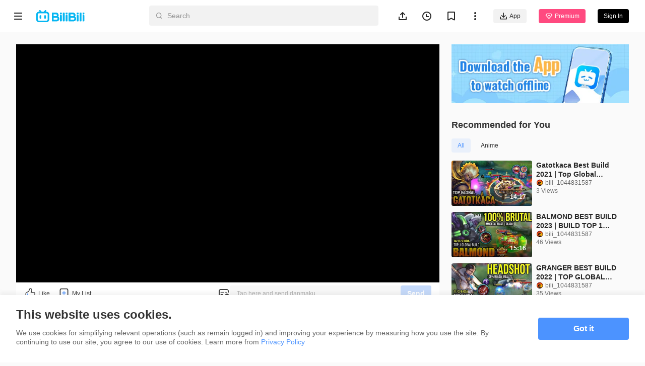

--- FILE ---
content_type: text/css; charset=utf-8
request_url: https://p.bstarstatic.com/fe-static/bstar-web-new/client/assets/ugc-d13c89f4.css
body_size: 1562
content:
html.night-mode .dark-img[data-v-99cad392]{filter:saturate(85%) brightness(97%);will-change:filter}@media (max-width: 1279px){.content-width[data-v-99cad392]{width:360px}}@media (min-width: 1280px){.content-width[data-v-99cad392]{width:896px}}@media (min-width: 1366px){.content-width[data-v-99cad392]{width:1268px}}@media (min-width: 1920px){.content-width[data-v-99cad392]{width:1640px}}.text-ellipsis[data-v-99cad392]{text-overflow:ellipsis;overflow:hidden;word-break:break-all;white-space:nowrap}.card-list[data-v-99cad392]{display:grid}@media (max-width: 511px){.card-list[data-v-99cad392]{grid-template-columns:1fr;grid-row-gap:20px}}@media (min-width: 512px){.card-list[data-v-99cad392]{grid-template-columns:repeat(2,1fr);grid-column-gap:16px;grid-row-gap:16px}}@media (min-width: 888px){.card-list[data-v-99cad392]{grid-template-columns:repeat(3,1fr)}}@media (min-width: 1280px){.card-list[data-v-99cad392]{grid-template-columns:repeat(4,1fr);grid-column-gap:24px;grid-row-gap:24px}}@media (min-width: 1920px){.card-list[data-v-99cad392]{grid-template-columns:repeat(5,1fr)}}@media (min-width: 2318px){.card-list[data-v-99cad392]{grid-template-columns:repeat(6,1fr)}}@media (max-width: 887px){.layout-padding[data-v-99cad392]{padding:0 16px}}@media (min-width: 888px){.layout-padding[data-v-99cad392]{padding:0 24px}}@media (min-width: 1280px){.layout-padding[data-v-99cad392]{padding:0 32px}}@media (min-width: 1920px){.layout-padding[data-v-99cad392]{padding:0 40px}}@media (min-width: 2318px){.layout-padding[data-v-99cad392]{padding:0 48px}}.filter-primary[data-v-99cad392]{filter:invert(46%) sepia(82%) saturate(585%) hue-rotate(185deg) brightness(103%) contrast(104%)}.filter-text-primary[data-v-99cad392]{filter:invert(26%) sepia(93%) saturate(23%) hue-rotate(314deg) brightness(73%) contrast(112%)}.filter-text-secondary[data-v-99cad392]{filter:invert(74%) sepia(4%) saturate(35%) hue-rotate(1deg) brightness(82%) contrast(91%)}.playlist[data-v-99cad392]{width:100%;border-radius:4px;border:1px solid rgba(0,0,0,.1)}.playlist .playlist-top[data-v-99cad392]{padding:12px 16px;height:44px;display:flex;color:rgba(0,0,0,.85);background-color:rgba(0,0,0,.05)}.playlist .playlist-top .playlist-title[data-v-99cad392]{font-weight:600;font-size:16px;line-height:20px;margin-inline-end:12px;display:-webkit-box;overflow:hidden;-webkit-box-orient:vertical;text-overflow:-o-ellipsis-lastline;text-overflow:ellipsis;-webkit-line-clamp:1;word-break:break-word}.playlist .playlist-top .playlist-title-sub[data-v-99cad392]{font-weight:400;font-size:14px;line-height:18px}.playlist .playlist-centent[data-v-99cad392]{padding:4px 0;max-height:650px;overflow:auto;scroll-behavior:smooth;overscroll-behavior:none}@media (max-width: 999px){.playlist .playlist-centent[data-v-99cad392]{max-height:330px}}.playlist .playlist-centent[data-v-99cad392]::-webkit-scrollbar{width:5px;background-color:transparent}.playlist .playlist-centent[data-v-99cad392]::-webkit-scrollbar-track{background-color:transparent}.playlist .playlist-centent[data-v-99cad392]::-webkit-scrollbar-thumb{background-color:rgba(0,0,0,.2);border-radius:5px}html.night-mode .playlist .playlist-centent[data-v-99cad392]::-webkit-scrollbar-thumb{background-color:rgba(255,255,255,.2)}.playlist .playlist-centent .playlist-card[data-v-99cad392]{padding:8px 16px 8px 8px;display:flex;column-gap:8px;align-items:center;cursor:pointer}.playlist .playlist-centent .playlist-card.active[data-v-99cad392]{background-color:rgba(6,182,242,.1)}.playlist .playlist-centent .playlist-card.active .playlist-card-num[data-v-99cad392]{color:rgba(0,0,0,.85)}.playlist .playlist-centent .playlist-card[data-v-99cad392]:hover{background-color:rgba(0,0,0,.05)}.playlist .playlist-centent .playlist-card-num[data-v-99cad392]{display:block;width:17px;text-align:end;font-weight:700;font-size:14px;color:rgba(0,0,0,.55)}.playlist .playlist-centent .playlist-card .playlist-videocard[data-v-99cad392]{flex:1}.playlist .playlist-centent .playlist-card .playlist-videocard-desc[data-v-99cad392]{display:flex;flex:1;align-items:flex-end}.playlist .playlist-centent .playlist-card .playlist-videocard-desc .playlist-videocard-vv[data-v-99cad392]{margin-inline-end:8px;font-size:12px;line-height:14px;font-weight:400;color:rgba(0,0,0,.55);display:flex;align-items:center}.playlist .playlist-centent .playlist-card .playlist-videocard-desc .playlist-videocard-vv[data-v-99cad392]:before{display:inline-block;width:16px;height:16px;margin-inline-end:4px;background-image:url([data-uri]);background-size:cover;background-position:center;content:""}html.night-mode .dark-img{filter:saturate(85%) brightness(97%);will-change:filter}@media (max-width: 1279px){.content-width{width:360px}}@media (min-width: 1280px){.content-width{width:896px}}@media (min-width: 1366px){.content-width{width:1268px}}@media (min-width: 1920px){.content-width{width:1640px}}.text-ellipsis{text-overflow:ellipsis;overflow:hidden;word-break:break-all;white-space:nowrap}.card-list{display:grid}@media (max-width: 511px){.card-list{grid-template-columns:1fr;grid-row-gap:20px}}@media (min-width: 512px){.card-list{grid-template-columns:repeat(2,1fr);grid-column-gap:16px;grid-row-gap:16px}}@media (min-width: 888px){.card-list{grid-template-columns:repeat(3,1fr)}}@media (min-width: 1280px){.card-list{grid-template-columns:repeat(4,1fr);grid-column-gap:24px;grid-row-gap:24px}}@media (min-width: 1920px){.card-list{grid-template-columns:repeat(5,1fr)}}@media (min-width: 2318px){.card-list{grid-template-columns:repeat(6,1fr)}}@media (max-width: 887px){.layout-padding{padding:0 16px}}@media (min-width: 888px){.layout-padding{padding:0 24px}}@media (min-width: 1280px){.layout-padding{padding:0 32px}}@media (min-width: 1920px){.layout-padding{padding:0 40px}}@media (min-width: 2318px){.layout-padding{padding:0 48px}}.filter-primary{filter:invert(46%) sepia(82%) saturate(585%) hue-rotate(185deg) brightness(103%) contrast(104%)}.filter-text-primary{filter:invert(26%) sepia(93%) saturate(23%) hue-rotate(314deg) brightness(73%) contrast(112%)}.filter-text-secondary{filter:invert(74%) sepia(4%) saturate(35%) hue-rotate(1deg) brightness(82%) contrast(91%)}.ugc__player--mobile:not(.ugc__player--fullscreen){position:fixed;top:var(--c59fa4b0);left:0;width:100vw;z-index:var(--451b8642)}.ugc__meta--drawer{padding:0 16px}.ugc__anime{margin:0 -16px 16px;padding:0 16px 16px;display:flex;justify-content:space-between;align-items:center;border-bottom:1px solid rgba(204,204,204,.2)}.ugc__anime .anime__title{margin-bottom:4px;font-size:16px;color:#333;letter-spacing:0;line-height:20px;font-weight:700}.ugc__anime .anime__desc{font-size:14px;color:#999;letter-spacing:0;line-height:18px;font-weight:400}.ugc__anime:after{content:"";display:block;width:22px;height:22px;background-color:transparent;background-image:url(//p.bstarstatic.com/fe-static/bstar-web-new/client/assets/icon_arrow_left-dfc24df4.svg);background-repeat:no-repeat;background-size:100%;transform:rotate(180deg)}


--- FILE ---
content_type: text/css; charset=utf-8
request_url: https://p.bstarstatic.com/fe-static/bstar-web-new/client/assets/meta-intro-e5572987.css
body_size: 6733
content:
html.night-mode .dark-img[data-v-0b5c8cfd]{filter:saturate(85%) brightness(97%);will-change:filter}@media (max-width: 1279px){.content-width[data-v-0b5c8cfd]{width:360px}}@media (min-width: 1280px){.content-width[data-v-0b5c8cfd]{width:896px}}@media (min-width: 1366px){.content-width[data-v-0b5c8cfd]{width:1268px}}@media (min-width: 1920px){.content-width[data-v-0b5c8cfd]{width:1640px}}.text-ellipsis[data-v-0b5c8cfd]{text-overflow:ellipsis;overflow:hidden;word-break:break-all;white-space:nowrap}.card-list[data-v-0b5c8cfd]{display:grid}@media (max-width: 511px){.card-list[data-v-0b5c8cfd]{grid-template-columns:1fr;grid-row-gap:20px}}@media (min-width: 512px){.card-list[data-v-0b5c8cfd]{grid-template-columns:repeat(2,1fr);grid-column-gap:16px;grid-row-gap:16px}}@media (min-width: 888px){.card-list[data-v-0b5c8cfd]{grid-template-columns:repeat(3,1fr)}}@media (min-width: 1280px){.card-list[data-v-0b5c8cfd]{grid-template-columns:repeat(4,1fr);grid-column-gap:24px;grid-row-gap:24px}}@media (min-width: 1920px){.card-list[data-v-0b5c8cfd]{grid-template-columns:repeat(5,1fr)}}@media (min-width: 2318px){.card-list[data-v-0b5c8cfd]{grid-template-columns:repeat(6,1fr)}}@media (max-width: 887px){.layout-padding[data-v-0b5c8cfd]{padding:0 16px}}@media (min-width: 888px){.layout-padding[data-v-0b5c8cfd]{padding:0 24px}}@media (min-width: 1280px){.layout-padding[data-v-0b5c8cfd]{padding:0 32px}}@media (min-width: 1920px){.layout-padding[data-v-0b5c8cfd]{padding:0 40px}}@media (min-width: 2318px){.layout-padding[data-v-0b5c8cfd]{padding:0 48px}}.filter-primary[data-v-0b5c8cfd]{filter:invert(46%) sepia(82%) saturate(585%) hue-rotate(185deg) brightness(103%) contrast(104%)}.filter-text-primary[data-v-0b5c8cfd]{filter:invert(26%) sepia(93%) saturate(23%) hue-rotate(314deg) brightness(73%) contrast(112%)}.filter-text-secondary[data-v-0b5c8cfd]{filter:invert(74%) sepia(4%) saturate(35%) hue-rotate(1deg) brightness(82%) contrast(91%)}.bstar-danmaku__icon[data-v-0b5c8cfd]{width:24px;height:24px;cursor:pointer;display:flex;align-items:center}@media (min-width: 1920px){.bstar-danmaku__icon[data-v-0b5c8cfd]{width:26px;height:26px}}html.night-mode .dark-img[data-v-2780f96f]{filter:saturate(85%) brightness(97%);will-change:filter}@media (max-width: 1279px){.content-width[data-v-2780f96f]{width:360px}}@media (min-width: 1280px){.content-width[data-v-2780f96f]{width:896px}}@media (min-width: 1366px){.content-width[data-v-2780f96f]{width:1268px}}@media (min-width: 1920px){.content-width[data-v-2780f96f]{width:1640px}}.text-ellipsis[data-v-2780f96f]{text-overflow:ellipsis;overflow:hidden;word-break:break-all;white-space:nowrap}.card-list[data-v-2780f96f]{display:grid}@media (max-width: 511px){.card-list[data-v-2780f96f]{grid-template-columns:1fr;grid-row-gap:20px}}@media (min-width: 512px){.card-list[data-v-2780f96f]{grid-template-columns:repeat(2,1fr);grid-column-gap:16px;grid-row-gap:16px}}@media (min-width: 888px){.card-list[data-v-2780f96f]{grid-template-columns:repeat(3,1fr)}}@media (min-width: 1280px){.card-list[data-v-2780f96f]{grid-template-columns:repeat(4,1fr);grid-column-gap:24px;grid-row-gap:24px}}@media (min-width: 1920px){.card-list[data-v-2780f96f]{grid-template-columns:repeat(5,1fr)}}@media (min-width: 2318px){.card-list[data-v-2780f96f]{grid-template-columns:repeat(6,1fr)}}@media (max-width: 887px){.layout-padding[data-v-2780f96f]{padding:0 16px}}@media (min-width: 888px){.layout-padding[data-v-2780f96f]{padding:0 24px}}@media (min-width: 1280px){.layout-padding[data-v-2780f96f]{padding:0 32px}}@media (min-width: 1920px){.layout-padding[data-v-2780f96f]{padding:0 40px}}@media (min-width: 2318px){.layout-padding[data-v-2780f96f]{padding:0 48px}}.filter-primary[data-v-2780f96f]{filter:invert(46%) sepia(82%) saturate(585%) hue-rotate(185deg) brightness(103%) contrast(104%)}.filter-text-primary[data-v-2780f96f]{filter:invert(26%) sepia(93%) saturate(23%) hue-rotate(314deg) brightness(73%) contrast(112%)}.filter-text-secondary[data-v-2780f96f]{filter:invert(74%) sepia(4%) saturate(35%) hue-rotate(1deg) brightness(82%) contrast(91%)}.bstar-danmaku-bar[data-v-2780f96f]{display:flex;justify-content:flex-end;width:0;flex:1;margin-inline-start:60px;margin-inline-end:8px;column-gap:16px}[dir=rtl] .bstar-danmaku-bar[data-v-2780f96f]{justify-content:flex-start}.bstar-danmaku-bar__main[data-v-2780f96f]{display:flex;align-items:center;border-radius:4px 0 0 4px;height:32px;font-size:12px;font-weight:400;width:100%;max-width:400px;min-width:235px;color:#333;padding-inline-start:12px;background-color:rgba(153,153,153,.07)}.bstar-danmaku-bar__main>input[data-v-2780f96f]{flex:1;width:0;line-height:14px;background-color:transparent}.bstar-danmaku-bar__main>input[data-v-2780f96f]::placeholder{color:rgba(153,153,153,.8)}.bstar-danmaku-bar__main>input[disabled][data-v-2780f96f]{cursor:not-allowed}.bstar-danmaku-bar__suffix[data-v-2780f96f]{width:fit-content;min-width:12px;box-sizing:border-box;display:inline-flex;align-items:center;padding:0 8px;color:#ff4747}.bstar-danmaku-bar__button[data-v-2780f96f]{border-top-right-radius:4px;border-bottom-right-radius:4px;border-start-end-radius:4px!important;border-end-end-radius:4px!important;font-weight:700;height:32px}html.night-mode .dark-img[data-v-aa5efea0]{filter:saturate(85%) brightness(97%);will-change:filter}@media (max-width: 1279px){.content-width[data-v-aa5efea0]{width:360px}}@media (min-width: 1280px){.content-width[data-v-aa5efea0]{width:896px}}@media (min-width: 1366px){.content-width[data-v-aa5efea0]{width:1268px}}@media (min-width: 1920px){.content-width[data-v-aa5efea0]{width:1640px}}.text-ellipsis[data-v-aa5efea0]{text-overflow:ellipsis;overflow:hidden;word-break:break-all;white-space:nowrap}.card-list[data-v-aa5efea0]{display:grid}@media (max-width: 511px){.card-list[data-v-aa5efea0]{grid-template-columns:1fr;grid-row-gap:20px}}@media (min-width: 512px){.card-list[data-v-aa5efea0]{grid-template-columns:repeat(2,1fr);grid-column-gap:16px;grid-row-gap:16px}}@media (min-width: 888px){.card-list[data-v-aa5efea0]{grid-template-columns:repeat(3,1fr)}}@media (min-width: 1280px){.card-list[data-v-aa5efea0]{grid-template-columns:repeat(4,1fr);grid-column-gap:24px;grid-row-gap:24px}}@media (min-width: 1920px){.card-list[data-v-aa5efea0]{grid-template-columns:repeat(5,1fr)}}@media (min-width: 2318px){.card-list[data-v-aa5efea0]{grid-template-columns:repeat(6,1fr)}}@media (max-width: 887px){.layout-padding[data-v-aa5efea0]{padding:0 16px}}@media (min-width: 888px){.layout-padding[data-v-aa5efea0]{padding:0 24px}}@media (min-width: 1280px){.layout-padding[data-v-aa5efea0]{padding:0 32px}}@media (min-width: 1920px){.layout-padding[data-v-aa5efea0]{padding:0 40px}}@media (min-width: 2318px){.layout-padding[data-v-aa5efea0]{padding:0 48px}}.filter-primary[data-v-aa5efea0]{filter:invert(46%) sepia(82%) saturate(585%) hue-rotate(185deg) brightness(103%) contrast(104%)}.filter-text-primary[data-v-aa5efea0]{filter:invert(26%) sepia(93%) saturate(23%) hue-rotate(314deg) brightness(73%) contrast(112%)}.filter-text-secondary[data-v-aa5efea0]{filter:invert(74%) sepia(4%) saturate(35%) hue-rotate(1deg) brightness(82%) contrast(91%)}.interactive[data-v-aa5efea0]{background:#ffffff}.interactive__btn[data-v-aa5efea0]{color:#333}.interactive__btn[data-v-aa5efea0]:before{display:block;content:""}.interactive__btn.active[data-v-aa5efea0]{color:#4c93ff}.interactive__like[data-v-aa5efea0]:before{background-color:transparent;background-image:url(//p.bstarstatic.com/fe-static/bstar-web-new/client/assets/like_video-d4d9a2b2.svg);background-repeat:no-repeat;background-size:100%}.interactive__like[data-v-aa5efea0]:hover:before{background-color:transparent;background-image:url(//p.bstarstatic.com/fe-static/bstar-web-new/client/assets/like_video_hover-737521f0.svg);background-repeat:no-repeat;background-size:100%}.interactive__like.active[data-v-aa5efea0]:hover:before,.interactive__like.active[data-v-aa5efea0]:before{background-color:transparent;background-image:url(//p.bstarstatic.com/fe-static/bstar-web-new/client/assets/like_video_selected-bbc1d848.svg);background-repeat:no-repeat;background-size:100%}.interactive__fav[data-v-aa5efea0]:before{background-color:transparent;background-image:url(//p.bstarstatic.com/fe-static/bstar-web-new/client/assets/mylist-3f5ad18e.svg);background-repeat:no-repeat;background-size:100%}.interactive__fav[data-v-aa5efea0]:hover:before{background-color:transparent;background-image:url(//p.bstarstatic.com/fe-static/bstar-web-new/client/assets/mylist_hover-c0b40939.svg);background-repeat:no-repeat;background-size:100%}.interactive__fav.active[data-v-aa5efea0]:before{background-color:transparent;background-image:url(//p.bstarstatic.com/fe-static/bstar-web-new/client/assets/mylist_selected-ba6c8e0b.svg);background-repeat:no-repeat;background-size:100%}.interactive__comment[data-v-aa5efea0]:before{background-color:transparent;background-image:url(//p.bstarstatic.com/fe-static/bstar-web-new/client/assets/icon_reply-95052650.svg);background-repeat:no-repeat;background-size:100%}.interactive__report[data-v-aa5efea0]:before{background-color:transparent;background-image:url(//p.bstarstatic.com/fe-static/bstar-web-new/client/assets/icon_report-32bc9553.svg);background-repeat:no-repeat;background-size:100%}.interactive__report[data-v-aa5efea0]{display:grid;grid-template-columns:22px 1fr;align-items:center;column-gap:12px;margin:8px 0;padding:9px 16px;line-height:22px;font-size:14px;font-weight:400;color:#333}.interactive__report[data-v-aa5efea0]:before{display:block;width:22px;height:22px;content:"";background-color:transparent;background-image:url(//p.bstarstatic.com/fe-static/bstar-web-new/client/assets/icon_report-32bc9553.svg);background-repeat:no-repeat;background-size:100%}.interactive[data-v-aa5efea0]:not(.interactive--mobile){padding:2px 8px}.interactive:not(.interactive--mobile) .interactive__actions[data-v-aa5efea0]{display:flex;align-items:center}.interactive:not(.interactive--mobile) .interactive__btn[data-v-aa5efea0]{padding:0 8px;display:grid;line-height:40px;grid-template-columns:1fr auto;column-gap:4px;align-items:center}.interactive:not(.interactive--mobile) .interactive__btn[data-v-aa5efea0]:not(.interactive:not(.interactive--mobile) .interactive__btn:first-child){margin-inline-start:8px}.interactive:not(.interactive--mobile) .interactive__btn[data-v-aa5efea0]:before{width:24px;height:24px;background-size:100%}@media (min-width: 1920px){.interactive:not(.interactive--mobile) .interactive__btn[data-v-aa5efea0]:before{width:26px;height:26px}}.interactive:not(.interactive--mobile) .interactive__btn[data-v-aa5efea0]:hover{color:#4c93ff}.interactive:not(.interactive--mobile) .interactive__text[data-v-aa5efea0]{font-size:12px}.interactive:not(.interactive--mobile).interactive--shrinked .interactive__fav .interactive__text[data-v-aa5efea0]{display:none}.interactive:not(.interactive--mobile).interactive--shrinked .interactive__like .interactive__text[data-v-aa5efea0]{transform:translate(-10px,-10px)}.interactive--mobile[data-v-aa5efea0]{display:grid;grid-template-columns:1fr 44px;justify-content:space-around;align-items:center;padding:10px 6px}.interactive--mobile .interactive__actions[data-v-aa5efea0]{display:grid;grid-template-columns:repeat(3,44px);column-gap:22px;align-items:center}.interactive--mobile .interactive__btn[data-v-aa5efea0]{position:relative;padding:11px}.interactive--mobile .interactive__btn[data-v-aa5efea0]:before{width:22px;height:22px}.interactive--mobile .interactive__text[data-v-aa5efea0]{position:absolute;top:5px;left:100%;margin-inline-start:-16px;line-height:12px;font-size:12px;white-space:nowrap}html.night-mode .dark-img[data-v-ac49879a]{filter:saturate(85%) brightness(97%);will-change:filter}@media (max-width: 1279px){.content-width[data-v-ac49879a]{width:360px}}@media (min-width: 1280px){.content-width[data-v-ac49879a]{width:896px}}@media (min-width: 1366px){.content-width[data-v-ac49879a]{width:1268px}}@media (min-width: 1920px){.content-width[data-v-ac49879a]{width:1640px}}.text-ellipsis[data-v-ac49879a]{text-overflow:ellipsis;overflow:hidden;word-break:break-all;white-space:nowrap}.card-list[data-v-ac49879a]{display:grid}@media (max-width: 511px){.card-list[data-v-ac49879a]{grid-template-columns:1fr;grid-row-gap:20px}}@media (min-width: 512px){.card-list[data-v-ac49879a]{grid-template-columns:repeat(2,1fr);grid-column-gap:16px;grid-row-gap:16px}}@media (min-width: 888px){.card-list[data-v-ac49879a]{grid-template-columns:repeat(3,1fr)}}@media (min-width: 1280px){.card-list[data-v-ac49879a]{grid-template-columns:repeat(4,1fr);grid-column-gap:24px;grid-row-gap:24px}}@media (min-width: 1920px){.card-list[data-v-ac49879a]{grid-template-columns:repeat(5,1fr)}}@media (min-width: 2318px){.card-list[data-v-ac49879a]{grid-template-columns:repeat(6,1fr)}}@media (max-width: 887px){.layout-padding[data-v-ac49879a]{padding:0 16px}}@media (min-width: 888px){.layout-padding[data-v-ac49879a]{padding:0 24px}}@media (min-width: 1280px){.layout-padding[data-v-ac49879a]{padding:0 32px}}@media (min-width: 1920px){.layout-padding[data-v-ac49879a]{padding:0 40px}}@media (min-width: 2318px){.layout-padding[data-v-ac49879a]{padding:0 48px}}.filter-primary[data-v-ac49879a]{filter:invert(46%) sepia(82%) saturate(585%) hue-rotate(185deg) brightness(103%) contrast(104%)}.filter-text-primary[data-v-ac49879a]{filter:invert(26%) sepia(93%) saturate(23%) hue-rotate(314deg) brightness(73%) contrast(112%)}.filter-text-secondary[data-v-ac49879a]{filter:invert(74%) sepia(4%) saturate(35%) hue-rotate(1deg) brightness(82%) contrast(91%)}.banner_ad[data-v-ac49879a]{overflow:hidden;max-width:100%;height:var(--d87b656a)}.banner_ad_container[data-v-ac49879a]{margin:auto;display:block!important;width:var(--ec8b45bc);height:var(--d87b656a)}html.night-mode .dark-img[data-v-179fece6]{filter:saturate(85%) brightness(97%);will-change:filter}@media (max-width: 1279px){.content-width[data-v-179fece6]{width:360px}}@media (min-width: 1280px){.content-width[data-v-179fece6]{width:896px}}@media (min-width: 1366px){.content-width[data-v-179fece6]{width:1268px}}@media (min-width: 1920px){.content-width[data-v-179fece6]{width:1640px}}.text-ellipsis[data-v-179fece6]{text-overflow:ellipsis;overflow:hidden;word-break:break-all;white-space:nowrap}.card-list[data-v-179fece6]{display:grid}@media (max-width: 511px){.card-list[data-v-179fece6]{grid-template-columns:1fr;grid-row-gap:20px}}@media (min-width: 512px){.card-list[data-v-179fece6]{grid-template-columns:repeat(2,1fr);grid-column-gap:16px;grid-row-gap:16px}}@media (min-width: 888px){.card-list[data-v-179fece6]{grid-template-columns:repeat(3,1fr)}}@media (min-width: 1280px){.card-list[data-v-179fece6]{grid-template-columns:repeat(4,1fr);grid-column-gap:24px;grid-row-gap:24px}}@media (min-width: 1920px){.card-list[data-v-179fece6]{grid-template-columns:repeat(5,1fr)}}@media (min-width: 2318px){.card-list[data-v-179fece6]{grid-template-columns:repeat(6,1fr)}}@media (max-width: 887px){.layout-padding[data-v-179fece6]{padding:0 16px}}@media (min-width: 888px){.layout-padding[data-v-179fece6]{padding:0 24px}}@media (min-width: 1280px){.layout-padding[data-v-179fece6]{padding:0 32px}}@media (min-width: 1920px){.layout-padding[data-v-179fece6]{padding:0 40px}}@media (min-width: 2318px){.layout-padding[data-v-179fece6]{padding:0 48px}}.filter-primary[data-v-179fece6]{filter:invert(46%) sepia(82%) saturate(585%) hue-rotate(185deg) brightness(103%) contrast(104%)}.filter-text-primary[data-v-179fece6]{filter:invert(26%) sepia(93%) saturate(23%) hue-rotate(314deg) brightness(73%) contrast(112%)}.filter-text-secondary[data-v-179fece6]{filter:invert(74%) sepia(4%) saturate(35%) hue-rotate(1deg) brightness(82%) contrast(91%)}.scroll-view[data-v-179fece6]{display:grid;grid-template-columns:repeat(2,30px)}.scroll-view__button[data-v-179fece6]{padding:2px 0;text-align:center;font-size:22px}.scroll-view__button.next>.scroll-view__button__icon[data-v-179fece6]{transform:rotate(180deg);transform-origin:center}.scroll-view__button:not([disabled]):hover .scroll-view__button__icon[data-v-179fece6]{background-color:transparent;background-image:url(//p.bstarstatic.com/fe-static/bstar-web-new/client/assets/icon_arrow_left_active-239c45e1.svg);background-repeat:no-repeat;background-size:100%}.scroll-view__button:disabled .scroll-view__button__icon[data-v-179fece6]{background-color:transparent;background-image:url(//p.bstarstatic.com/fe-static/bstar-web-new/client/assets/icon_arrow_left_disabled-9d4ae1c1.svg);background-repeat:no-repeat;background-size:100%}.scroll-view__button__icon[data-v-179fece6]{display:inline-block;width:22px;height:22px;background-color:transparent;background-image:url(//p.bstarstatic.com/fe-static/bstar-web-new/client/assets/icon_arrow_left-dfc24df4.svg);background-repeat:no-repeat;background-size:100%}.bstar-trending-mask{position:absolute;left:0;bottom:0;right:0;width:100%;height:32px;display:flex;align-items:center;justify-content:center;padding:0 12px;font-size:12px;font-weight:700;color:#fff;background-color:rgba(0,0,0,.6)}.bstar-trending-mask>span{text-overflow:ellipsis;overflow:hidden;word-break:break-all;white-space:nowrap}.bstar-trending-mask:before{content:"";background-color:transparent;background-image:url(//p.bstarstatic.com/fe-static/bstar-web-new/client/assets/trending-champion-1b438e71.svg);background-repeat:no-repeat;background-size:100%;display:block;width:16px;height:16px;margin-inline-end:4px}html.night-mode .dark-img[data-v-81ad2620]{filter:saturate(85%) brightness(97%);will-change:filter}@media (max-width: 1279px){.content-width[data-v-81ad2620]{width:360px}}@media (min-width: 1280px){.content-width[data-v-81ad2620]{width:896px}}@media (min-width: 1366px){.content-width[data-v-81ad2620]{width:1268px}}@media (min-width: 1920px){.content-width[data-v-81ad2620]{width:1640px}}.text-ellipsis[data-v-81ad2620]{text-overflow:ellipsis;overflow:hidden;word-break:break-all;white-space:nowrap}.card-list[data-v-81ad2620]{display:grid}@media (max-width: 511px){.card-list[data-v-81ad2620]{grid-template-columns:1fr;grid-row-gap:20px}}@media (min-width: 512px){.card-list[data-v-81ad2620]{grid-template-columns:repeat(2,1fr);grid-column-gap:16px;grid-row-gap:16px}}@media (min-width: 888px){.card-list[data-v-81ad2620]{grid-template-columns:repeat(3,1fr)}}@media (min-width: 1280px){.card-list[data-v-81ad2620]{grid-template-columns:repeat(4,1fr);grid-column-gap:24px;grid-row-gap:24px}}@media (min-width: 1920px){.card-list[data-v-81ad2620]{grid-template-columns:repeat(5,1fr)}}@media (min-width: 2318px){.card-list[data-v-81ad2620]{grid-template-columns:repeat(6,1fr)}}@media (max-width: 887px){.layout-padding[data-v-81ad2620]{padding:0 16px}}@media (min-width: 888px){.layout-padding[data-v-81ad2620]{padding:0 24px}}@media (min-width: 1280px){.layout-padding[data-v-81ad2620]{padding:0 32px}}@media (min-width: 1920px){.layout-padding[data-v-81ad2620]{padding:0 40px}}@media (min-width: 2318px){.layout-padding[data-v-81ad2620]{padding:0 48px}}.filter-primary[data-v-81ad2620]{filter:invert(46%) sepia(82%) saturate(585%) hue-rotate(185deg) brightness(103%) contrast(104%)}.filter-text-primary[data-v-81ad2620]{filter:invert(26%) sepia(93%) saturate(23%) hue-rotate(314deg) brightness(73%) contrast(112%)}.filter-text-secondary[data-v-81ad2620]{filter:invert(74%) sepia(4%) saturate(35%) hue-rotate(1deg) brightness(82%) contrast(91%)}.recommends[data-v-81ad2620]{overflow:hidden}.recommends__list[data-v-81ad2620]{position:relative;display:grid;transform:translate(var(--36da2449));transition:all .4s}.recommends:not(.recommends--mobile) .recommends__list[data-v-81ad2620]{margin-top:16px}@media (min-width: 1000px){.recommends:not(.recommends--mobile) .recommends__list[data-v-81ad2620]{row-gap:12px}}@media (max-width: 999px){.recommends:not(.recommends--mobile) .recommends__list[data-v-81ad2620]{display:flex;width:calc(100vw - 48px)}}@media (max-width: 887px){.recommends:not(.recommends--mobile) .recommends__list[data-v-81ad2620]{width:calc(100vw - 32px)}}.recommends:not(.recommends--mobile) .recommends__list[data-v-81ad2620] .empty-container{margin:48px 0 64px}.recommends:not(.recommends--mobile) .recommends__card[data-v-81ad2620]{margin-inline-end:16px}@media (max-width: 511px){.recommends:not(.recommends--mobile) .recommends__card[data-v-81ad2620]{width:calc((100vw - 48px)/2);min-width:232px}}@media (min-width: 512px) and (max-width: 887px){.recommends:not(.recommends--mobile) .recommends__card[data-v-81ad2620]{flex:0 0 calc((100% - 16px)/2)}}@media (min-width: 888px) and (max-width: 999px){.recommends:not(.recommends--mobile) .recommends__card[data-v-81ad2620]{flex:0 0 calc((100% - 32px) / 3)}}.recommends:not(.recommends--mobile) .recommends__card[data-v-81ad2620]:last-child{margin-inline-end:0}.recommends--mobile .recommends__list[data-v-81ad2620]{row-gap:16px;margin-top:12px}.recommends__tab[data-v-81ad2620]{margin-top:16px}.recommends__loading[data-v-81ad2620]{margin:48px auto 64px}.recommends__more[data-v-81ad2620]{margin-top:16px;padding:9px 0;display:flex;justify-content:center;align-items:center;font-size:14px;line-height:20px;letter-spacing:0;color:#333;font-weight:700;background:#ffffff;border-radius:8px}@media (min-width: 1000px){.recommends__more[data-v-81ad2620]{margin-top:12px}}.recommends__more[data-v-81ad2620]:after{content:"";margin-inline-end:4px;display:block;width:22px;height:22px;background-color:transparent;background-image:url(//p.bstarstatic.com/fe-static/bstar-web-new/client/assets/icon_arrow_left-dfc24df4.svg);background-repeat:no-repeat;background-size:100%;transform:rotate(180deg)}[dir=rtl] .recommends .scroll-wrap__operate[data-v-81ad2620]{flex-direction:row-reverse}html.night-mode .dark-img[data-v-45d022d0]{filter:saturate(85%) brightness(97%);will-change:filter}@media (max-width: 1279px){.content-width[data-v-45d022d0]{width:360px}}@media (min-width: 1280px){.content-width[data-v-45d022d0]{width:896px}}@media (min-width: 1366px){.content-width[data-v-45d022d0]{width:1268px}}@media (min-width: 1920px){.content-width[data-v-45d022d0]{width:1640px}}.text-ellipsis[data-v-45d022d0]{text-overflow:ellipsis;overflow:hidden;word-break:break-all;white-space:nowrap}.card-list[data-v-45d022d0]{display:grid}@media (max-width: 511px){.card-list[data-v-45d022d0]{grid-template-columns:1fr;grid-row-gap:20px}}@media (min-width: 512px){.card-list[data-v-45d022d0]{grid-template-columns:repeat(2,1fr);grid-column-gap:16px;grid-row-gap:16px}}@media (min-width: 888px){.card-list[data-v-45d022d0]{grid-template-columns:repeat(3,1fr)}}@media (min-width: 1280px){.card-list[data-v-45d022d0]{grid-template-columns:repeat(4,1fr);grid-column-gap:24px;grid-row-gap:24px}}@media (min-width: 1920px){.card-list[data-v-45d022d0]{grid-template-columns:repeat(5,1fr)}}@media (min-width: 2318px){.card-list[data-v-45d022d0]{grid-template-columns:repeat(6,1fr)}}@media (max-width: 887px){.layout-padding[data-v-45d022d0]{padding:0 16px}}@media (min-width: 888px){.layout-padding[data-v-45d022d0]{padding:0 24px}}@media (min-width: 1280px){.layout-padding[data-v-45d022d0]{padding:0 32px}}@media (min-width: 1920px){.layout-padding[data-v-45d022d0]{padding:0 40px}}@media (min-width: 2318px){.layout-padding[data-v-45d022d0]{padding:0 48px}}.filter-primary[data-v-45d022d0]{filter:invert(46%) sepia(82%) saturate(585%) hue-rotate(185deg) brightness(103%) contrast(104%)}.filter-text-primary[data-v-45d022d0]{filter:invert(26%) sepia(93%) saturate(23%) hue-rotate(314deg) brightness(73%) contrast(112%)}.filter-text-secondary[data-v-45d022d0]{filter:invert(74%) sepia(4%) saturate(35%) hue-rotate(1deg) brightness(82%) contrast(91%)}.icon-views[data-v-45d022d0]{font-weight:400;font-size:12px;line-height:14px;color:rgba(0,0,0,.4);display:flex;align-items:center}.icon-views__icon-views[data-v-45d022d0]{margin-inline-end:4px;width:16px;height:16px;display:inline-block;vertical-align:sub;background-color:transparent;background-image:url(//p.bstarstatic.com/fe-static/bstar-web-new/client/assets/icon_player_vv-a42e8a19.svg);background-repeat:no-repeat;background-size:100%}html.night-mode .dark-img[data-v-95c35a17]{filter:saturate(85%) brightness(97%);will-change:filter}@media (max-width: 1279px){.content-width[data-v-95c35a17]{width:360px}}@media (min-width: 1280px){.content-width[data-v-95c35a17]{width:896px}}@media (min-width: 1366px){.content-width[data-v-95c35a17]{width:1268px}}@media (min-width: 1920px){.content-width[data-v-95c35a17]{width:1640px}}.text-ellipsis[data-v-95c35a17]{text-overflow:ellipsis;overflow:hidden;word-break:break-all;white-space:nowrap}.card-list[data-v-95c35a17]{display:grid}@media (max-width: 511px){.card-list[data-v-95c35a17]{grid-template-columns:1fr;grid-row-gap:20px}}@media (min-width: 512px){.card-list[data-v-95c35a17]{grid-template-columns:repeat(2,1fr);grid-column-gap:16px;grid-row-gap:16px}}@media (min-width: 888px){.card-list[data-v-95c35a17]{grid-template-columns:repeat(3,1fr)}}@media (min-width: 1280px){.card-list[data-v-95c35a17]{grid-template-columns:repeat(4,1fr);grid-column-gap:24px;grid-row-gap:24px}}@media (min-width: 1920px){.card-list[data-v-95c35a17]{grid-template-columns:repeat(5,1fr)}}@media (min-width: 2318px){.card-list[data-v-95c35a17]{grid-template-columns:repeat(6,1fr)}}@media (max-width: 887px){.layout-padding[data-v-95c35a17]{padding:0 16px}}@media (min-width: 888px){.layout-padding[data-v-95c35a17]{padding:0 24px}}@media (min-width: 1280px){.layout-padding[data-v-95c35a17]{padding:0 32px}}@media (min-width: 1920px){.layout-padding[data-v-95c35a17]{padding:0 40px}}@media (min-width: 2318px){.layout-padding[data-v-95c35a17]{padding:0 48px}}.filter-primary[data-v-95c35a17]{filter:invert(46%) sepia(82%) saturate(585%) hue-rotate(185deg) brightness(103%) contrast(104%)}.filter-text-primary[data-v-95c35a17]{filter:invert(26%) sepia(93%) saturate(23%) hue-rotate(314deg) brightness(73%) contrast(112%)}.filter-text-secondary[data-v-95c35a17]{filter:invert(74%) sepia(4%) saturate(35%) hue-rotate(1deg) brightness(82%) contrast(91%)}.h5-video-card.h5-video-card__column .h5-video-card__title[data-v-95c35a17]{font-size:14px;font-weight:400;line-height:17px}.h5-video-card__title[data-v-95c35a17]{font-weight:600;font-size:12px;line-height:14px;display:block;display:-webkit-box;overflow:hidden;-webkit-box-orient:vertical;text-overflow:-o-ellipsis-lastline;text-overflow:ellipsis;-webkit-line-clamp:2;word-break:break-word}.h5-video-card__type-tag[data-v-95c35a17]{font-weight:400;font-size:12px;line-height:16px;color:rgba(0,0,0,.4);height:16px;overflow:hidden}.h5-video-card__type-tag-item[data-v-95c35a17]{display:inline-block}.h5-video-card__type-tag-item[data-v-95c35a17]:not(.h5-video-card__type-tag-item:first-child):before{content:"·";margin:0 8px;display:inline-block;vertical-align:middle}.h5-video-card__desc[data-v-95c35a17]{margin-top:2px;display:block}.h5-video-card__mask[data-v-95c35a17]{position:absolute;display:block;height:45%;width:100%;left:0;bottom:0;background:linear-gradient(to bottom,rgba(0,0,0,0),rgba(0,0,0,.5))}.h5-video-card__mask-text[data-v-95c35a17]{font-size:10px;display:block;font-weight:400;color:rgba(255,255,255,.85);position:absolute;right:6px;bottom:4px}[dir=rtl] .h5-video-card__mask-text[data-v-95c35a17]{right:auto;left:6px}.h5-video-card .bstar-video-card__cover{border-radius:4px}.h5-video-card .bstar-video-card__cover-label{border-radius:3px}.h5-video-card .bstar-video-card__cover-label{position:absolute;top:4px;right:4px}.h5-video-card.h5-video-card__column .bstar-video-card__text-wrap{position:relative}.h5-video-card.h5-video-card__column .bstar-video-card__text-wrap .bstar-video-card__text--column{row-gap:4px}.h5-video-card.h5-video-card__column .bstar-video-card__text-wrap .bstar-video-card__user .bstar-video-card__nickname{color:rgba(0,0,0,.4);line-height:12px}.h5-video-card.h5-video-card__column .h5-video-card__desc{position:absolute;bottom:0px;left:0}[dir=rtl] .h5-video-card.h5-video-card__column .h5-video-card__desc{right:0}.h5-video-card.h5-video-card__label-premium .bstar-video-card__cover-label:before{content:" ";width:12px;height:12px;vertical-align:middle;display:inline-block;margin-inline-end:2px;background-color:transparent;background-image:url(//p.bstarstatic.com/fe-static/bstar-web-new/client/assets/w_vip_icon-91452322.svg);background-repeat:no-repeat;background-size:100%}html.night-mode .dark-img[data-v-195748c7]{filter:saturate(85%) brightness(97%);will-change:filter}@media (max-width: 1279px){.content-width[data-v-195748c7]{width:360px}}@media (min-width: 1280px){.content-width[data-v-195748c7]{width:896px}}@media (min-width: 1366px){.content-width[data-v-195748c7]{width:1268px}}@media (min-width: 1920px){.content-width[data-v-195748c7]{width:1640px}}.text-ellipsis[data-v-195748c7]{text-overflow:ellipsis;overflow:hidden;word-break:break-all;white-space:nowrap}.card-list[data-v-195748c7]{display:grid}@media (max-width: 511px){.card-list[data-v-195748c7]{grid-template-columns:1fr;grid-row-gap:20px}}@media (min-width: 512px){.card-list[data-v-195748c7]{grid-template-columns:repeat(2,1fr);grid-column-gap:16px;grid-row-gap:16px}}@media (min-width: 888px){.card-list[data-v-195748c7]{grid-template-columns:repeat(3,1fr)}}@media (min-width: 1280px){.card-list[data-v-195748c7]{grid-template-columns:repeat(4,1fr);grid-column-gap:24px;grid-row-gap:24px}}@media (min-width: 1920px){.card-list[data-v-195748c7]{grid-template-columns:repeat(5,1fr)}}@media (min-width: 2318px){.card-list[data-v-195748c7]{grid-template-columns:repeat(6,1fr)}}@media (max-width: 887px){.layout-padding[data-v-195748c7]{padding:0 16px}}@media (min-width: 888px){.layout-padding[data-v-195748c7]{padding:0 24px}}@media (min-width: 1280px){.layout-padding[data-v-195748c7]{padding:0 32px}}@media (min-width: 1920px){.layout-padding[data-v-195748c7]{padding:0 40px}}@media (min-width: 2318px){.layout-padding[data-v-195748c7]{padding:0 48px}}.filter-primary[data-v-195748c7]{filter:invert(46%) sepia(82%) saturate(585%) hue-rotate(185deg) brightness(103%) contrast(104%)}.filter-text-primary[data-v-195748c7]{filter:invert(26%) sepia(93%) saturate(23%) hue-rotate(314deg) brightness(73%) contrast(112%)}.filter-text-secondary[data-v-195748c7]{filter:invert(74%) sepia(4%) saturate(35%) hue-rotate(1deg) brightness(82%) contrast(91%)}.recommends[data-v-195748c7]{overflow:hidden}.recommends .recommends__list[data-v-195748c7]{margin-top:10px;display:grid;row-gap:8px}.recommends .recommends__list .recommends__card[data-v-195748c7]{width:100%}html.night-mode .dark-img[data-v-dd471d09]{filter:saturate(85%) brightness(97%);will-change:filter}@media (max-width: 1279px){.content-width[data-v-dd471d09]{width:360px}}@media (min-width: 1280px){.content-width[data-v-dd471d09]{width:896px}}@media (min-width: 1366px){.content-width[data-v-dd471d09]{width:1268px}}@media (min-width: 1920px){.content-width[data-v-dd471d09]{width:1640px}}.text-ellipsis[data-v-dd471d09]{text-overflow:ellipsis;overflow:hidden;word-break:break-all;white-space:nowrap}.card-list[data-v-dd471d09]{display:grid}@media (max-width: 511px){.card-list[data-v-dd471d09]{grid-template-columns:1fr;grid-row-gap:20px}}@media (min-width: 512px){.card-list[data-v-dd471d09]{grid-template-columns:repeat(2,1fr);grid-column-gap:16px;grid-row-gap:16px}}@media (min-width: 888px){.card-list[data-v-dd471d09]{grid-template-columns:repeat(3,1fr)}}@media (min-width: 1280px){.card-list[data-v-dd471d09]{grid-template-columns:repeat(4,1fr);grid-column-gap:24px;grid-row-gap:24px}}@media (min-width: 1920px){.card-list[data-v-dd471d09]{grid-template-columns:repeat(5,1fr)}}@media (min-width: 2318px){.card-list[data-v-dd471d09]{grid-template-columns:repeat(6,1fr)}}@media (max-width: 887px){.layout-padding[data-v-dd471d09]{padding:0 16px}}@media (min-width: 888px){.layout-padding[data-v-dd471d09]{padding:0 24px}}@media (min-width: 1280px){.layout-padding[data-v-dd471d09]{padding:0 32px}}@media (min-width: 1920px){.layout-padding[data-v-dd471d09]{padding:0 40px}}@media (min-width: 2318px){.layout-padding[data-v-dd471d09]{padding:0 48px}}.filter-primary[data-v-dd471d09]{filter:invert(46%) sepia(82%) saturate(585%) hue-rotate(185deg) brightness(103%) contrast(104%)}.filter-text-primary[data-v-dd471d09]{filter:invert(26%) sepia(93%) saturate(23%) hue-rotate(314deg) brightness(73%) contrast(112%)}.filter-text-secondary[data-v-dd471d09]{filter:invert(74%) sepia(4%) saturate(35%) hue-rotate(1deg) brightness(82%) contrast(91%)}.video-player__trending[data-v-dd471d09]{margin-bottom:23px}[data-v-dd471d09] .section-title{margin-bottom:10px}[dir=rtl] .video-player__more-icon[data-v-dd471d09]{transform:scale(-1)}.cards__wrapper[data-v-dd471d09]{width:100vw;height:176px;margin-inline-start:-16px;overflow:hidden}.cards__list[data-v-dd471d09]{display:flex;width:100%;height:100%;overflow-x:auto;padding-bottom:17px;box-sizing:content-box}.card-item[data-v-dd471d09]{margin-inline-start:8px}.card-item[data-v-dd471d09]:first-child{margin-inline-start:16px}.item-cover[data-v-dd471d09]{position:relative;width:100px;height:134px;margin-bottom:8px;overflow:hidden}.item-cover[data-v-dd471d09] .bstar-image__img{border-radius:4px}.item-index[data-v-dd471d09]{position:absolute;right:0;bottom:-2px;width:100%;height:100%;z-index:1}.item-index svg[data-v-dd471d09]{width:100%;height:100%}.item-title[data-v-dd471d09]{font-weight:600;font-size:12px;line-height:14px;color:rgba(0,0,0,.85);width:100px;display:-webkit-box;overflow:hidden;-webkit-box-orient:vertical;text-overflow:-o-ellipsis-lastline;text-overflow:ellipsis;-webkit-line-clamp:2;word-break:break-word}.item-mask[data-v-dd471d09]{position:absolute;left:0;bottom:0;width:100px;height:48px;border-radius:4px;background:linear-gradient(180deg,rgba(0,0,0,0) 0%,rgba(0,0,0,.6) 100%)}.card-item-more[data-v-dd471d09]{display:flex;flex-direction:column;justify-content:center;align-items:center}.card-item-more svg[data-v-dd471d09]{width:98px}.card-item-more p[data-v-dd471d09]{margin-top:8px;font-weight:600;font-size:10px;line-height:19px;color:rgba(0,0,0,.85);white-space:nowrap}.comment-more-button[data-v-483a5516]{height:40px;margin:0 16px 20px;background:#4C93FF;border-radius:8px;color:#fff;display:flex;align-items:center;justify-content:center}html.night-mode .dark-img[data-v-3788c55a]{filter:saturate(85%) brightness(97%);will-change:filter}@media (max-width: 1279px){.content-width[data-v-3788c55a]{width:360px}}@media (min-width: 1280px){.content-width[data-v-3788c55a]{width:896px}}@media (min-width: 1366px){.content-width[data-v-3788c55a]{width:1268px}}@media (min-width: 1920px){.content-width[data-v-3788c55a]{width:1640px}}.text-ellipsis[data-v-3788c55a]{text-overflow:ellipsis;overflow:hidden;word-break:break-all;white-space:nowrap}.card-list[data-v-3788c55a]{display:grid}@media (max-width: 511px){.card-list[data-v-3788c55a]{grid-template-columns:1fr;grid-row-gap:20px}}@media (min-width: 512px){.card-list[data-v-3788c55a]{grid-template-columns:repeat(2,1fr);grid-column-gap:16px;grid-row-gap:16px}}@media (min-width: 888px){.card-list[data-v-3788c55a]{grid-template-columns:repeat(3,1fr)}}@media (min-width: 1280px){.card-list[data-v-3788c55a]{grid-template-columns:repeat(4,1fr);grid-column-gap:24px;grid-row-gap:24px}}@media (min-width: 1920px){.card-list[data-v-3788c55a]{grid-template-columns:repeat(5,1fr)}}@media (min-width: 2318px){.card-list[data-v-3788c55a]{grid-template-columns:repeat(6,1fr)}}@media (max-width: 887px){.layout-padding[data-v-3788c55a]{padding:0 16px}}@media (min-width: 888px){.layout-padding[data-v-3788c55a]{padding:0 24px}}@media (min-width: 1280px){.layout-padding[data-v-3788c55a]{padding:0 32px}}@media (min-width: 1920px){.layout-padding[data-v-3788c55a]{padding:0 40px}}@media (min-width: 2318px){.layout-padding[data-v-3788c55a]{padding:0 48px}}.filter-primary[data-v-3788c55a]{filter:invert(46%) sepia(82%) saturate(585%) hue-rotate(185deg) brightness(103%) contrast(104%)}.filter-text-primary[data-v-3788c55a]{filter:invert(26%) sepia(93%) saturate(23%) hue-rotate(314deg) brightness(73%) contrast(112%)}.filter-text-secondary[data-v-3788c55a]{filter:invert(74%) sepia(4%) saturate(35%) hue-rotate(1deg) brightness(82%) contrast(91%)}.form-item.is-error[data-v-3788c55a] .input__inner{border-color:#ff4747}.form-item.is-error[data-v-3788c55a] .input__inner::placeholder{color:#ff4747}.form-item.is-error[data-v-3788c55a] .phone{border-color:#ff4747}.form-item.is-error[data-v-3788c55a] .phone::placeholder{color:#ff4747}.form-item__label[data-v-3788c55a]{margin-bottom:12px;display:block;font-size:14px;color:#333;line-height:18px;font-weight:700}.form-item__inner[data-v-3788c55a]{margin-bottom:8px}.form-item__error[data-v-3788c55a]{font-size:12px;color:#ff4747;margin-top:8px;line-height:15px;letter-spacing:-.5px}.form-item__info[data-v-3788c55a]{font-size:12px;color:#333;margin-top:8px;line-height:15px;letter-spacing:-.5px}html.night-mode .dark-img[data-v-f6f7ebaf]{filter:saturate(85%) brightness(97%);will-change:filter}@media (max-width: 1279px){.content-width[data-v-f6f7ebaf]{width:360px}}@media (min-width: 1280px){.content-width[data-v-f6f7ebaf]{width:896px}}@media (min-width: 1366px){.content-width[data-v-f6f7ebaf]{width:1268px}}@media (min-width: 1920px){.content-width[data-v-f6f7ebaf]{width:1640px}}.text-ellipsis[data-v-f6f7ebaf]{text-overflow:ellipsis;overflow:hidden;word-break:break-all;white-space:nowrap}.card-list[data-v-f6f7ebaf]{display:grid}@media (max-width: 511px){.card-list[data-v-f6f7ebaf]{grid-template-columns:1fr;grid-row-gap:20px}}@media (min-width: 512px){.card-list[data-v-f6f7ebaf]{grid-template-columns:repeat(2,1fr);grid-column-gap:16px;grid-row-gap:16px}}@media (min-width: 888px){.card-list[data-v-f6f7ebaf]{grid-template-columns:repeat(3,1fr)}}@media (min-width: 1280px){.card-list[data-v-f6f7ebaf]{grid-template-columns:repeat(4,1fr);grid-column-gap:24px;grid-row-gap:24px}}@media (min-width: 1920px){.card-list[data-v-f6f7ebaf]{grid-template-columns:repeat(5,1fr)}}@media (min-width: 2318px){.card-list[data-v-f6f7ebaf]{grid-template-columns:repeat(6,1fr)}}@media (max-width: 887px){.layout-padding[data-v-f6f7ebaf]{padding:0 16px}}@media (min-width: 888px){.layout-padding[data-v-f6f7ebaf]{padding:0 24px}}@media (min-width: 1280px){.layout-padding[data-v-f6f7ebaf]{padding:0 32px}}@media (min-width: 1920px){.layout-padding[data-v-f6f7ebaf]{padding:0 40px}}@media (min-width: 2318px){.layout-padding[data-v-f6f7ebaf]{padding:0 48px}}.filter-primary[data-v-f6f7ebaf]{filter:invert(46%) sepia(82%) saturate(585%) hue-rotate(185deg) brightness(103%) contrast(104%)}.filter-text-primary[data-v-f6f7ebaf]{filter:invert(26%) sepia(93%) saturate(23%) hue-rotate(314deg) brightness(73%) contrast(112%)}.filter-text-secondary[data-v-f6f7ebaf]{filter:invert(74%) sepia(4%) saturate(35%) hue-rotate(1deg) brightness(82%) contrast(91%)}.report-form[data-v-f6f7ebaf] .bstar-radio{width:fit-content}.report-form[data-v-f6f7ebaf] .bstar-radio-group{display:grid;grid-template-columns:repeat(2,1fr)}.report-form[data-v-f6f7ebaf] .bstar-radio__label{word-break:break-word;white-space:pre-wrap}.report-form--mobile[data-v-f6f7ebaf] .bstar-radio-group{display:block}.report-form--mobile .report-form__item[data-v-f6f7ebaf]{margin-top:16px;margin-inline-start:18px}.report-form--mobile .report-form__item[data-v-f6f7ebaf] .form-item__label{color:#999}.report-form__item[data-v-f6f7ebaf]{margin-top:10px;margin-inline-start:30px}html.night-mode .dark-img[data-v-b5d4b10d]{filter:saturate(85%) brightness(97%);will-change:filter}@media (max-width: 1279px){.content-width[data-v-b5d4b10d]{width:360px}}@media (min-width: 1280px){.content-width[data-v-b5d4b10d]{width:896px}}@media (min-width: 1366px){.content-width[data-v-b5d4b10d]{width:1268px}}@media (min-width: 1920px){.content-width[data-v-b5d4b10d]{width:1640px}}.text-ellipsis[data-v-b5d4b10d]{text-overflow:ellipsis;overflow:hidden;word-break:break-all;white-space:nowrap}.card-list[data-v-b5d4b10d]{display:grid}@media (max-width: 511px){.card-list[data-v-b5d4b10d]{grid-template-columns:1fr;grid-row-gap:20px}}@media (min-width: 512px){.card-list[data-v-b5d4b10d]{grid-template-columns:repeat(2,1fr);grid-column-gap:16px;grid-row-gap:16px}}@media (min-width: 888px){.card-list[data-v-b5d4b10d]{grid-template-columns:repeat(3,1fr)}}@media (min-width: 1280px){.card-list[data-v-b5d4b10d]{grid-template-columns:repeat(4,1fr);grid-column-gap:24px;grid-row-gap:24px}}@media (min-width: 1920px){.card-list[data-v-b5d4b10d]{grid-template-columns:repeat(5,1fr)}}@media (min-width: 2318px){.card-list[data-v-b5d4b10d]{grid-template-columns:repeat(6,1fr)}}@media (max-width: 887px){.layout-padding[data-v-b5d4b10d]{padding:0 16px}}@media (min-width: 888px){.layout-padding[data-v-b5d4b10d]{padding:0 24px}}@media (min-width: 1280px){.layout-padding[data-v-b5d4b10d]{padding:0 32px}}@media (min-width: 1920px){.layout-padding[data-v-b5d4b10d]{padding:0 40px}}@media (min-width: 2318px){.layout-padding[data-v-b5d4b10d]{padding:0 48px}}.filter-primary[data-v-b5d4b10d]{filter:invert(46%) sepia(82%) saturate(585%) hue-rotate(185deg) brightness(103%) contrast(104%)}.filter-text-primary[data-v-b5d4b10d]{filter:invert(26%) sepia(93%) saturate(23%) hue-rotate(314deg) brightness(73%) contrast(112%)}.filter-text-secondary[data-v-b5d4b10d]{filter:invert(74%) sepia(4%) saturate(35%) hue-rotate(1deg) brightness(82%) contrast(91%)}.vip-notification[data-v-b5d4b10d]{border-radius:8px;position:fixed;z-index:110;background-color:#fff;left:24px;bottom:24px;width:528px;border:1px solid rgba(0,0,0,.1);box-shadow:0 4px 10px rgba(0,0,0,.1);padding:24px;display:flex;transition:transform .4s ease-in-out;transform:translate(0)}@media (max-width: 600px){.vip-notification[data-v-b5d4b10d]{left:16px;bottom:16px;right:16px;width:auto;min-width:460px}}.vip-notification.notification-mobile[data-v-b5d4b10d]{padding:16px;left:16px;right:16px;bottom:16px;width:auto;min-width:auto}.vip-notification.notify-enter-from[data-v-b5d4b10d],.vip-notification.notify-leave-to[data-v-b5d4b10d]{transform:translate(-120%)}.vip-notification.notify-enter-from.notification-mobile[data-v-b5d4b10d],.vip-notification.notify-leave-to.notification-mobile[data-v-b5d4b10d]{transform:translateY(120%)}.vip-notification-cover[data-v-b5d4b10d]{width:154px;height:154px;margin-inline-end:20px;border-radius:8px}.notification-mobile .vip-notification-cover[data-v-b5d4b10d]{width:48px;height:48px;margin-inline-end:12px}.vip-notification-info[data-v-b5d4b10d]{flex:1;display:flex;flex-direction:column}.vip-notification-info.hide-cover[data-v-b5d4b10d]{height:135px}.vip-notification-info.hide-cover .vip-notification-title[data-v-b5d4b10d]{display:-webkit-box;overflow:hidden;-webkit-box-orient:vertical;text-overflow:-o-ellipsis-lastline;text-overflow:ellipsis;-webkit-line-clamp:1;word-break:break-word}.vip-notification-title[data-v-b5d4b10d]{font-size:16px;color:#000;font-weight:700;line-height:120%;display:-webkit-box;overflow:hidden;-webkit-box-orient:vertical;text-overflow:-o-ellipsis-lastline;text-overflow:ellipsis;-webkit-line-clamp:2;word-break:break-word}.notification-mobile .vip-notification-title[data-v-b5d4b10d]{font-size:14px}.vip-notification-desc[data-v-b5d4b10d]{font-size:14px;margin-top:12px;color:rgba(0,0,0,.55);font-weight:400;line-height:135%;flex:1}.vip-notification-desc span[data-v-b5d4b10d]{display:-webkit-box;overflow:hidden;-webkit-box-orient:vertical;text-overflow:-o-ellipsis-lastline;text-overflow:ellipsis;-webkit-line-clamp:3;word-break:break-word}.notification-mobile .vip-notification-desc[data-v-b5d4b10d]{font-size:12px;margin-top:4px}.vip-notification-button[data-v-b5d4b10d]{display:flex;column-gap:12px;justify-content:flex-end}.notification-mobile .vip-notification-button[data-v-b5d4b10d]{margin-top:12px}.vip-notification-button .button-ok[data-v-b5d4b10d],.vip-notification-button .button-no[data-v-b5d4b10d]{height:32px;font-size:14px;font-weight:500;line-height:17px;display:flex;align-items:center;justify-content:center;padding:0 12px;border-radius:4px;cursor:pointer}.vip-notification-button .button-no[data-v-b5d4b10d]{background-color:rgba(0,0,0,.1);color:rgba(0,0,0,.85)}.vip-notification-button .button-ok[data-v-b5d4b10d]{background-color:#f26183;color:#fff}html.night-mode .dark-img[data-v-fad24a42]{filter:saturate(85%) brightness(97%);will-change:filter}@media (max-width: 1279px){.content-width[data-v-fad24a42]{width:360px}}@media (min-width: 1280px){.content-width[data-v-fad24a42]{width:896px}}@media (min-width: 1366px){.content-width[data-v-fad24a42]{width:1268px}}@media (min-width: 1920px){.content-width[data-v-fad24a42]{width:1640px}}.text-ellipsis[data-v-fad24a42]{text-overflow:ellipsis;overflow:hidden;word-break:break-all;white-space:nowrap}.card-list[data-v-fad24a42]{display:grid}@media (max-width: 511px){.card-list[data-v-fad24a42]{grid-template-columns:1fr;grid-row-gap:20px}}@media (min-width: 512px){.card-list[data-v-fad24a42]{grid-template-columns:repeat(2,1fr);grid-column-gap:16px;grid-row-gap:16px}}@media (min-width: 888px){.card-list[data-v-fad24a42]{grid-template-columns:repeat(3,1fr)}}@media (min-width: 1280px){.card-list[data-v-fad24a42]{grid-template-columns:repeat(4,1fr);grid-column-gap:24px;grid-row-gap:24px}}@media (min-width: 1920px){.card-list[data-v-fad24a42]{grid-template-columns:repeat(5,1fr)}}@media (min-width: 2318px){.card-list[data-v-fad24a42]{grid-template-columns:repeat(6,1fr)}}@media (max-width: 887px){.layout-padding[data-v-fad24a42]{padding:0 16px}}@media (min-width: 888px){.layout-padding[data-v-fad24a42]{padding:0 24px}}@media (min-width: 1280px){.layout-padding[data-v-fad24a42]{padding:0 32px}}@media (min-width: 1920px){.layout-padding[data-v-fad24a42]{padding:0 40px}}@media (min-width: 2318px){.layout-padding[data-v-fad24a42]{padding:0 48px}}.filter-primary[data-v-fad24a42]{filter:invert(46%) sepia(82%) saturate(585%) hue-rotate(185deg) brightness(103%) contrast(104%)}.filter-text-primary[data-v-fad24a42]{filter:invert(26%) sepia(93%) saturate(23%) hue-rotate(314deg) brightness(73%) contrast(112%)}.filter-text-secondary[data-v-fad24a42]{filter:invert(74%) sepia(4%) saturate(35%) hue-rotate(1deg) brightness(82%) contrast(91%)}.normal-auto-width[data-v-fad24a42]{width:calc((100vh - 64px - 24px - 82px) / .5625);min-width:480px}@media (min-width: 1000px){.max-width-large-screen[data-v-fad24a42]{max-width:calc(100vw - 424px)}}@media (min-width: 1280px){.max-width-large-screen[data-v-fad24a42]{max-width:calc(100vw - 440px)}}@media (min-width: 1920px){.max-width-large-screen[data-v-fad24a42]{max-width:calc(100vw - 568px)}}@media (min-width: 2028px){.max-width-large-screen[data-v-fad24a42]{max-width:1460px}}.video-play[data-v-fad24a42]{margin:0 auto}.video-play:not(.video-play--mobile).video-play--large .video-play__player[data-v-fad24a42]{margin:0 auto 16px;width:calc((100vh - 64px - 24px - 24px) / .5625);min-width:480px}@media (max-width: 887px){.video-play:not(.video-play--mobile).video-play--large .video-play__player[data-v-fad24a42]{max-width:calc(100vw - 32px)}}@media (min-width: 888px){.video-play:not(.video-play--mobile).video-play--large .video-play__player[data-v-fad24a42]{max-width:calc(100vw - 48px)}}@media (min-width: 1280px){.video-play:not(.video-play--mobile).video-play--large .video-play__player[data-v-fad24a42]{max-width:calc(100vw - 64px)}}@media (min-width: 1920px){.video-play:not(.video-play--mobile).video-play--large .video-play__player[data-v-fad24a42]{max-width:calc(100vw - 192px)}}@media (min-width: 1000px){.video-play:not(.video-play--mobile).video-play--large .video-play__player[data-v-fad24a42]{grid-column-start:1;grid-column-end:3;grid-row-start:1;grid-row-end:2}.video-play:not(.video-play--mobile).video-play--large .video-player__right[data-v-fad24a42]{grid-row-start:2;grid-row-end:4}}.video-play:not(.video-play--mobile):not(.video-play--large) .video-play__player[data-v-fad24a42]{width:calc((100vh - 64px - 24px - 82px) / .5625);min-width:480px}@media (max-width: 887px){.video-play:not(.video-play--mobile):not(.video-play--large) .video-play__player[data-v-fad24a42]{max-width:calc(100vw - 32px);margin:0 auto 16px}}@media (min-width: 888px){.video-play:not(.video-play--mobile):not(.video-play--large) .video-play__player[data-v-fad24a42]{max-width:calc(100vw - 48px);margin:0 auto 16px}}@media (min-width: 1000px){.video-play:not(.video-play--mobile):not(.video-play--large) .video-play__player[data-v-fad24a42]{max-width:calc(100vw - 424px)}}@media (min-width: 1280px){.video-play:not(.video-play--mobile):not(.video-play--large) .video-play__player[data-v-fad24a42]{max-width:calc(100vw - 440px)}}@media (min-width: 1920px){.video-play:not(.video-play--mobile):not(.video-play--large) .video-play__player[data-v-fad24a42]{max-width:calc(100vw - 568px)}}@media (min-width: 2028px){.video-play:not(.video-play--mobile):not(.video-play--large) .video-play__player[data-v-fad24a42]{max-width:1460px}}@media (min-width: 1000px){.video-play:not(.video-play--mobile):not(.video-play--large) .video-play__meta[data-v-fad24a42]{max-width:calc(100vw - 424px)}}@media (min-width: 1280px){.video-play:not(.video-play--mobile):not(.video-play--large) .video-play__meta[data-v-fad24a42]{max-width:calc(100vw - 440px)}}@media (min-width: 1920px){.video-play:not(.video-play--mobile):not(.video-play--large) .video-play__meta[data-v-fad24a42]{max-width:calc(100vw - 568px)}}@media (min-width: 2028px){.video-play:not(.video-play--mobile):not(.video-play--large) .video-play__meta[data-v-fad24a42]{max-width:1460px}}@media (min-width: 1000px){.video-play:not(.video-play--mobile):not(.video-play--large) .video-play__meta[data-v-fad24a42]{width:calc((100vh - 64px - 24px - 82px) / .5625);min-width:480px}}@media (min-width: 1000px){.video-play:not(.video-play--mobile):not(.video-play--large) .video-player__comments[data-v-fad24a42]{max-width:calc(100vw - 424px)}}@media (min-width: 1280px){.video-play:not(.video-play--mobile):not(.video-play--large) .video-player__comments[data-v-fad24a42]{max-width:calc(100vw - 440px)}}@media (min-width: 1920px){.video-play:not(.video-play--mobile):not(.video-play--large) .video-player__comments[data-v-fad24a42]{max-width:calc(100vw - 568px)}}@media (min-width: 2028px){.video-play:not(.video-play--mobile):not(.video-play--large) .video-player__comments[data-v-fad24a42]{max-width:1460px}}@media (min-width: 1000px){.video-play:not(.video-play--mobile):not(.video-play--large) .video-player__comments[data-v-fad24a42]{width:calc((100vh - 64px - 24px - 82px) / .5625);min-width:480px}}.video-play[data-v-fad24a42]:not(.video-play--mobile){padding:24px 16px 0;min-width:512px}@media (min-width: 888px){.video-play[data-v-fad24a42]:not(.video-play--mobile){padding:24px 24px 16px}}@media (min-width: 1000px){.video-play[data-v-fad24a42]:not(.video-play--mobile){width:fit-content;display:grid;grid-template-columns:min-content 352px;grid-template-rows:auto auto 1fr;column-gap:24px;padding:24px 24px 16px}}@media (min-width: 1280px){.video-play[data-v-fad24a42]:not(.video-play--mobile){padding:24px 32px 16px}}@media (min-width: 1920px){.video-play[data-v-fad24a42]:not(.video-play--mobile){padding:24px 96px 16px}}.video-play:not(.video-play--mobile) .video-play__player[data-v-fad24a42]{margin-bottom:16px}.video-play:not(.video-play--mobile) .video-play__ad-banner[data-v-fad24a42]{margin-bottom:24px}.video-play:not(.video-play--mobile) .video-play__meta[data-v-fad24a42]{margin-bottom:16px;grid-column-start:1;grid-column-end:2}.video-play:not(.video-play--mobile) .video-player__right[data-v-fad24a42]{display:grid;row-gap:32px}@media (min-width: 1000px){.video-play:not(.video-play--mobile) .video-player__right[data-v-fad24a42]{grid-column-start:2;grid-column-end:3;grid-row-start:1;grid-row-end:4}}@media (max-width: 999px){.video-play:not(.video-play--mobile) .video-player__right[data-v-fad24a42]{margin-bottom:32px}}.video-play:not(.video-play--mobile) .video-player__right--ogv[data-v-fad24a42]{grid-template-rows:auto auto auto 1fr}.video-play:not(.video-play--mobile) .video-player__right--ugc[data-v-fad24a42]{grid-template-rows:auto auto 1fr}.video-play:not(.video-play--mobile) .video-player__comments[data-v-fad24a42]{padding-top:24px;border-top:.5px solid rgba(153,153,153,.2)}@media (min-width: 1000px){.video-play:not(.video-play--mobile) .video-player__comments[data-v-fad24a42]{grid-column-start:1;grid-column-end:2}}@media (max-width: 999px){.video-play:not(.video-play--mobile) .video-play__breadcrumb[data-v-fad24a42]{margin:-16px 0;padding-top:16px;border-top:.5px solid rgba(153,153,153,.2)}}.video-play--simple[data-v-fad24a42]{display:block!important}.video-play--mobile[data-v-fad24a42]{padding:56.25vw 16px 0}.video-play--mobile .video-play__ad-after[data-v-fad24a42]{max-width:100vw;width:100vw;margin:-16px -16px 16px;padding:8px 0;height:68px}.video-play--mobile .video-play__player[data-v-fad24a42]{margin:0 -16px 16px}.video-play--mobile .video-play__meta[data-v-fad24a42]{margin-bottom:33px}.video-play--mobile .video-player__right--ogv[data-v-fad24a42]{row-gap:16px}.video-play--mobile .video-play__breadcrumb[data-v-fad24a42]{margin-top:25px}html.night-mode .dark-img[data-v-7f4eff87]{filter:saturate(85%) brightness(97%);will-change:filter}@media (max-width: 1279px){.content-width[data-v-7f4eff87]{width:360px}}@media (min-width: 1280px){.content-width[data-v-7f4eff87]{width:896px}}@media (min-width: 1366px){.content-width[data-v-7f4eff87]{width:1268px}}@media (min-width: 1920px){.content-width[data-v-7f4eff87]{width:1640px}}.text-ellipsis[data-v-7f4eff87]{text-overflow:ellipsis;overflow:hidden;word-break:break-all;white-space:nowrap}.card-list[data-v-7f4eff87]{display:grid}@media (max-width: 511px){.card-list[data-v-7f4eff87]{grid-template-columns:1fr;grid-row-gap:20px}}@media (min-width: 512px){.card-list[data-v-7f4eff87]{grid-template-columns:repeat(2,1fr);grid-column-gap:16px;grid-row-gap:16px}}@media (min-width: 888px){.card-list[data-v-7f4eff87]{grid-template-columns:repeat(3,1fr)}}@media (min-width: 1280px){.card-list[data-v-7f4eff87]{grid-template-columns:repeat(4,1fr);grid-column-gap:24px;grid-row-gap:24px}}@media (min-width: 1920px){.card-list[data-v-7f4eff87]{grid-template-columns:repeat(5,1fr)}}@media (min-width: 2318px){.card-list[data-v-7f4eff87]{grid-template-columns:repeat(6,1fr)}}@media (max-width: 887px){.layout-padding[data-v-7f4eff87]{padding:0 16px}}@media (min-width: 888px){.layout-padding[data-v-7f4eff87]{padding:0 24px}}@media (min-width: 1280px){.layout-padding[data-v-7f4eff87]{padding:0 32px}}@media (min-width: 1920px){.layout-padding[data-v-7f4eff87]{padding:0 40px}}@media (min-width: 2318px){.layout-padding[data-v-7f4eff87]{padding:0 48px}}.filter-primary[data-v-7f4eff87]{filter:invert(46%) sepia(82%) saturate(585%) hue-rotate(185deg) brightness(103%) contrast(104%)}.filter-text-primary[data-v-7f4eff87]{filter:invert(26%) sepia(93%) saturate(23%) hue-rotate(314deg) brightness(73%) contrast(112%)}.filter-text-secondary[data-v-7f4eff87]{filter:invert(74%) sepia(4%) saturate(35%) hue-rotate(1deg) brightness(82%) contrast(91%)}.warn-tip[data-v-7f4eff87]{color:#333}.warn-tip__icon[data-v-7f4eff87]{width:16px;height:16px;margin-inline-end:4px;vertical-align:text-bottom}.warn-tip__text[data-v-7f4eff87]{font-size:14px;font-weight:400;line-height:20px;word-break:break-all}.warn-tip--mobile[data-v-7f4eff87]{color:#999}html.night-mode .dark-img{filter:saturate(85%) brightness(97%);will-change:filter}@media (max-width: 1279px){.content-width{width:360px}}@media (min-width: 1280px){.content-width{width:896px}}@media (min-width: 1366px){.content-width{width:1268px}}@media (min-width: 1920px){.content-width{width:1640px}}.text-ellipsis{text-overflow:ellipsis;overflow:hidden;word-break:break-all;white-space:nowrap}.card-list{display:grid}@media (max-width: 511px){.card-list{grid-template-columns:1fr;grid-row-gap:20px}}@media (min-width: 512px){.card-list{grid-template-columns:repeat(2,1fr);grid-column-gap:16px;grid-row-gap:16px}}@media (min-width: 888px){.card-list{grid-template-columns:repeat(3,1fr)}}@media (min-width: 1280px){.card-list{grid-template-columns:repeat(4,1fr);grid-column-gap:24px;grid-row-gap:24px}}@media (min-width: 1920px){.card-list{grid-template-columns:repeat(5,1fr)}}@media (min-width: 2318px){.card-list{grid-template-columns:repeat(6,1fr)}}@media (max-width: 887px){.layout-padding{padding:0 16px}}@media (min-width: 888px){.layout-padding{padding:0 24px}}@media (min-width: 1280px){.layout-padding{padding:0 32px}}@media (min-width: 1920px){.layout-padding{padding:0 40px}}@media (min-width: 2318px){.layout-padding{padding:0 48px}}.filter-primary{filter:invert(46%) sepia(82%) saturate(585%) hue-rotate(185deg) brightness(103%) contrast(104%)}.filter-text-primary{filter:invert(26%) sepia(93%) saturate(23%) hue-rotate(314deg) brightness(73%) contrast(112%)}.filter-text-secondary{filter:invert(74%) sepia(4%) saturate(35%) hue-rotate(1deg) brightness(82%) contrast(91%)}.bstar-meta{position:relative;color:#333;font-size:14px;font-weight:400}.bstar-meta--ugc{margin-bottom:6px}.bstar-meta--mobile{color:#999}.bstar-meta--mobile .bstar-meta__warn-tip{margin-top:6px;margin-bottom:0}.bstar-meta--mobile .bstar-meta__warn-drawer{margin-top:16px}.bstar-meta--mobile .bstar-meta__extra{display:flex;flex-direction:column}.bstar-meta--mobile .bstar-meta__desc{margin-bottom:10px}.bstar-meta--gap{margin-top:6px}.bstar-meta header{display:flex;align-items:flex-start;justify-content:space-between}.bstar-meta__title{flex:1;color:#333;font-weight:700;font-size:18px;line-height:22px;cursor:default;word-break:break-all;margin-inline-end:10px}.bstar-meta__title--mobile{font-size:16px;line-height:20px;margin-inline-end:0}.bstar-meta__main{display:flex}.bstar-meta__main-left{margin-inline-end:8px;width:100%;overflow:hidden;word-break:break-all}.bstar-meta__main-right{display:flex;align-items:flex-end}.bstar-meta__ogv-title:hover{color:#000}.bstar-meta-icon{position:relative;width:22px;height:22px;display:block;transition:transform .3s ease-in-out}.bstar-meta-icon--vip{margin-inline-end:2px;width:16px;height:16px;background-color:transparent;background-image:url(//p.bstarstatic.com/fe-static/bstar-web-new/client/assets/vip_icon-9a28d8f5.svg);background-repeat:no-repeat;background-size:100%}.bstar-meta-icon--more{flex:none;transform:rotate(180deg);background-color:transparent;background-image:url(//p.bstarstatic.com/fe-static/bstar-web-new/client/assets/arrow-left-grey-198e406f.svg);background-repeat:no-repeat;background-size:100%}.bstar-meta-icon--fold{cursor:default;background-color:transparent;background-image:url(//p.bstarstatic.com/fe-static/bstar-web-new/client/assets/more_detail-f9e7dca9.svg);background-repeat:no-repeat;background-size:100%}.bstar-meta-icon--fold:hover{cursor:pointer;background-color:transparent;background-image:url(//p.bstarstatic.com/fe-static/bstar-web-new/client/assets/more-detail-hover-356fd826.svg);background-repeat:no-repeat;background-size:100%}.bstar-meta-icon--fold:after{content:"";position:absolute;top:50%;inset-inline-start:50%;transform:translate(-50%,-50%);padding:8px;width:100%;height:100%;box-sizing:content-box}.bstar-meta-icon--unfold{display:none}.bstar-meta__tips{min-height:22px;display:flex;align-items:center;margin:10px 0;margin-inline-end:12px}.bstar-meta__tips-left{display:flex;align-items:center}.bstar-meta__info{display:flex;align-items:flex-end;flex-wrap:wrap}@media (max-width: 1000px){.bstar-meta__info{display:block}}.bstar-meta__info--mobile{display:block}.bstar-meta__info--mobile .bstar-meta__tips{display:flex;justify-content:space-between;margin-inline-end:0}.bstar-meta__tags{min-height:24px;display:flex;align-items:center;flex-wrap:wrap}.bstar-meta__tags>a{margin:0 8px 8px 0}.bstar-meta__tags>a:last-child{margin-inline-end:0}.bstar-meta-text{margin:0 8px;position:relative;color:#999;font-size:14px;font-weight:400}.bstar-meta-text:first-child{margin-inline-start:0}.bstar-meta-views{position:relative}.bstar-meta-views:before{content:"";margin:0 8px;transform:translateY(1px);display:inline-block;width:1px;height:12px;background-color:#979797;position:absolute;inset-inline-start:100%}.bstar-meta-vip{font-weight:700;padding:3px 4px;border-radius:2px;display:inline-flex;align-items:center;vertical-align:bottom;color:#ff4a80;background-color:rgba(255,74,128,.2);margin-inline-start:18px;margin-inline-end:4px}.bstar-meta-vip:hover{color:#fff;background-color:#ff4a80}.bstar-meta__desc{margin-bottom:0;line-height:20px;font-weight:400;word-break:break-word;transition:all .3s ease-in-out;white-space:pre-wrap}.bstar-meta__alias,.bstar-meta__origin-name{display:flex;line-height:20px}.bstar-meta__alias-label,.bstar-meta__origin-name-label{margin-inline-end:4px;color:#999}.bstar-meta__alias-content,.bstar-meta__origin-name-content{flex:1}.bstar-meta__alias-item,.bstar-meta__origin-name-item{margin-bottom:9px}.bstar-meta__alias-item:last-child,.bstar-meta__origin-name-item:last-child{margin-bottom:0}.bstar-meta--mobile .bstar-meta__alias-label,.bstar-meta--mobile .bstar-meta__origin-name-label{color:#333}.bstar-meta__type-area,.bstar-meta__create-time{line-height:20px;display:flex;align-items:center}.bstar-meta__area{display:flex;align-items:center}.bstar-meta__area:before{content:"|";color:#999;margin:0 7px}.bstar-meta__type{display:flex;align-items:center}


--- FILE ---
content_type: text/css; charset=utf-8
request_url: https://p.bstarstatic.com/fe-static/bstar-web-new/client/assets/banner-922e0b51.css
body_size: 417
content:
html.night-mode .dark-img[data-v-b69fbe67]{filter:saturate(85%) brightness(97%);will-change:filter}@media (max-width: 1279px){.content-width[data-v-b69fbe67]{width:360px}}@media (min-width: 1280px){.content-width[data-v-b69fbe67]{width:896px}}@media (min-width: 1366px){.content-width[data-v-b69fbe67]{width:1268px}}@media (min-width: 1920px){.content-width[data-v-b69fbe67]{width:1640px}}.text-ellipsis[data-v-b69fbe67]{text-overflow:ellipsis;overflow:hidden;word-break:break-all;white-space:nowrap}.card-list[data-v-b69fbe67]{display:grid}@media (max-width: 511px){.card-list[data-v-b69fbe67]{grid-template-columns:1fr;grid-row-gap:20px}}@media (min-width: 512px){.card-list[data-v-b69fbe67]{grid-template-columns:repeat(2,1fr);grid-column-gap:16px;grid-row-gap:16px}}@media (min-width: 888px){.card-list[data-v-b69fbe67]{grid-template-columns:repeat(3,1fr)}}@media (min-width: 1280px){.card-list[data-v-b69fbe67]{grid-template-columns:repeat(4,1fr);grid-column-gap:24px;grid-row-gap:24px}}@media (min-width: 1920px){.card-list[data-v-b69fbe67]{grid-template-columns:repeat(5,1fr)}}@media (min-width: 2318px){.card-list[data-v-b69fbe67]{grid-template-columns:repeat(6,1fr)}}@media (max-width: 887px){.layout-padding[data-v-b69fbe67]{padding:0 16px}}@media (min-width: 888px){.layout-padding[data-v-b69fbe67]{padding:0 24px}}@media (min-width: 1280px){.layout-padding[data-v-b69fbe67]{padding:0 32px}}@media (min-width: 1920px){.layout-padding[data-v-b69fbe67]{padding:0 40px}}@media (min-width: 2318px){.layout-padding[data-v-b69fbe67]{padding:0 48px}}.filter-primary[data-v-b69fbe67]{filter:invert(46%) sepia(82%) saturate(585%) hue-rotate(185deg) brightness(103%) contrast(104%)}.filter-text-primary[data-v-b69fbe67]{filter:invert(26%) sepia(93%) saturate(23%) hue-rotate(314deg) brightness(73%) contrast(112%)}.filter-text-secondary[data-v-b69fbe67]{filter:invert(74%) sepia(4%) saturate(35%) hue-rotate(1deg) brightness(82%) contrast(91%)}.play-page-banner[data-v-b69fbe67]{cursor:pointer;width:100%;line-height:0;transition:transform .3s ease-in-out;transform:scaleY(0);transform-origin:top}.play-page-banner--active[data-v-b69fbe67]{transform:scaleY(1)}.play-page-banner--img[data-v-b69fbe67]{width:100%}.play-page-banner--mobile[data-v-b69fbe67]{margin-bottom:16px;color:#999}


--- FILE ---
content_type: text/css; charset=utf-8
request_url: https://p.bstarstatic.com/fe-static/bstar-web-new/client/assets/index-517efd10.css
body_size: 446
content:
html.night-mode .dark-img[data-v-98eac012]{filter:saturate(85%) brightness(97%);will-change:filter}@media (max-width: 1279px){.content-width[data-v-98eac012]{width:360px}}@media (min-width: 1280px){.content-width[data-v-98eac012]{width:896px}}@media (min-width: 1366px){.content-width[data-v-98eac012]{width:1268px}}@media (min-width: 1920px){.content-width[data-v-98eac012]{width:1640px}}.text-ellipsis[data-v-98eac012]{text-overflow:ellipsis;overflow:hidden;word-break:break-all;white-space:nowrap}.card-list[data-v-98eac012]{display:grid}@media (max-width: 511px){.card-list[data-v-98eac012]{grid-template-columns:1fr;grid-row-gap:20px}}@media (min-width: 512px){.card-list[data-v-98eac012]{grid-template-columns:repeat(2,1fr);grid-column-gap:16px;grid-row-gap:16px}}@media (min-width: 888px){.card-list[data-v-98eac012]{grid-template-columns:repeat(3,1fr)}}@media (min-width: 1280px){.card-list[data-v-98eac012]{grid-template-columns:repeat(4,1fr);grid-column-gap:24px;grid-row-gap:24px}}@media (min-width: 1920px){.card-list[data-v-98eac012]{grid-template-columns:repeat(5,1fr)}}@media (min-width: 2318px){.card-list[data-v-98eac012]{grid-template-columns:repeat(6,1fr)}}@media (max-width: 887px){.layout-padding[data-v-98eac012]{padding:0 16px}}@media (min-width: 888px){.layout-padding[data-v-98eac012]{padding:0 24px}}@media (min-width: 1280px){.layout-padding[data-v-98eac012]{padding:0 32px}}@media (min-width: 1920px){.layout-padding[data-v-98eac012]{padding:0 40px}}@media (min-width: 2318px){.layout-padding[data-v-98eac012]{padding:0 48px}}.filter-primary[data-v-98eac012]{filter:invert(46%) sepia(82%) saturate(585%) hue-rotate(185deg) brightness(103%) contrast(104%)}.filter-text-primary[data-v-98eac012]{filter:invert(26%) sepia(93%) saturate(23%) hue-rotate(314deg) brightness(73%) contrast(112%)}.filter-text-secondary[data-v-98eac012]{filter:invert(74%) sepia(4%) saturate(35%) hue-rotate(1deg) brightness(82%) contrast(91%)}.breadcrumb__separator[data-v-98eac012]{margin:0 12px;font-size:12px;line-height:18px;font-weight:700;font-style:normal;vertical-align:bottom;color:#999}.breadcrumb__item[data-v-98eac012]{font-size:14px;font-weight:400;line-height:18px;color:#333}.breadcrumb__item-text[data-v-98eac012]{color:#999}@media (hover: hover){.breadcrumb__item-link[data-v-98eac012]:hover{color:#4c93ff}}.breadcrumb__item:last-child .breadcrumb__separator[data-v-98eac012]{display:none}


--- FILE ---
content_type: text/css; charset=utf-8
request_url: https://p.bstarstatic.com/fe-static/bstar-web-new/client/assets/entry-pc-7837bbe3.css
body_size: 581
content:
html.night-mode .dark-img[data-v-42bcfcb0]{filter:saturate(85%) brightness(97%);will-change:filter}@media (max-width: 1279px){.content-width[data-v-42bcfcb0]{width:360px}}@media (min-width: 1280px){.content-width[data-v-42bcfcb0]{width:896px}}@media (min-width: 1366px){.content-width[data-v-42bcfcb0]{width:1268px}}@media (min-width: 1920px){.content-width[data-v-42bcfcb0]{width:1640px}}.text-ellipsis[data-v-42bcfcb0]{text-overflow:ellipsis;overflow:hidden;word-break:break-all;white-space:nowrap}.card-list[data-v-42bcfcb0]{display:grid}@media (max-width: 511px){.card-list[data-v-42bcfcb0]{grid-template-columns:1fr;grid-row-gap:20px}}@media (min-width: 512px){.card-list[data-v-42bcfcb0]{grid-template-columns:repeat(2,1fr);grid-column-gap:16px;grid-row-gap:16px}}@media (min-width: 888px){.card-list[data-v-42bcfcb0]{grid-template-columns:repeat(3,1fr)}}@media (min-width: 1280px){.card-list[data-v-42bcfcb0]{grid-template-columns:repeat(4,1fr);grid-column-gap:24px;grid-row-gap:24px}}@media (min-width: 1920px){.card-list[data-v-42bcfcb0]{grid-template-columns:repeat(5,1fr)}}@media (min-width: 2318px){.card-list[data-v-42bcfcb0]{grid-template-columns:repeat(6,1fr)}}@media (max-width: 887px){.layout-padding[data-v-42bcfcb0]{padding:0 16px}}@media (min-width: 888px){.layout-padding[data-v-42bcfcb0]{padding:0 24px}}@media (min-width: 1280px){.layout-padding[data-v-42bcfcb0]{padding:0 32px}}@media (min-width: 1920px){.layout-padding[data-v-42bcfcb0]{padding:0 40px}}@media (min-width: 2318px){.layout-padding[data-v-42bcfcb0]{padding:0 48px}}.filter-primary[data-v-42bcfcb0]{filter:invert(46%) sepia(82%) saturate(585%) hue-rotate(185deg) brightness(103%) contrast(104%)}.filter-text-primary[data-v-42bcfcb0]{filter:invert(26%) sepia(93%) saturate(23%) hue-rotate(314deg) brightness(73%) contrast(112%)}.filter-text-secondary[data-v-42bcfcb0]{filter:invert(74%) sepia(4%) saturate(35%) hue-rotate(1deg) brightness(82%) contrast(91%)}.feedback-entry[data-v-42bcfcb0]{width:fit-content}.feedback-entry__popper[data-v-42bcfcb0]{width:22px;height:22px;line-height:0}.feedback-entry__icon[data-v-42bcfcb0]{position:relative;display:inline-block;width:22px;height:22px;filter:invert(74%) sepia(4%) saturate(35%) hue-rotate(1deg) brightness(82%) contrast(91%);background-image:var(--417390cb);cursor:pointer}.feedback-entry__icon[data-v-42bcfcb0]:after{content:"";position:absolute;top:50%;left:50%;transform:translate(-50%,-50%);padding:8px;width:100%;height:100%;box-sizing:content-box}.feedback-entry__icon[data-v-42bcfcb0]:hover{filter:invert(46%) sepia(82%) saturate(585%) hue-rotate(185deg) brightness(103%) contrast(104%)}.feedback-entry__icon--more[data-v-42bcfcb0]{background-color:transparent;background-image:url(//p.bstarstatic.com/fe-static/bstar-web-new/client/assets/btn_more-1d181a5b.svg);background-repeat:no-repeat;background-size:100%}


--- FILE ---
content_type: text/css; charset=utf-8
request_url: https://p.bstarstatic.com/fe-static/bstar-web-new/client/assets/popper-3aa7b8a2.css
body_size: -9
content:
.bstar-popper__content[data-v-b87d834d]{opacity:0;z-index:1000}.bstar-popper__content--active[data-v-b87d834d]{opacity:1}.bstar-popper__content--slider.bstar-popper__content--active.bstar-popper__content[data-popper-placement^=top][data-v-b87d834d],.bstar-popper__content--slider.bstar-popper__content--active.bstar-popper__content[data-popper-placement^=bottom][data-v-b87d834d]{transform:scaleY(1)}.bstar-popper__content--slider.bstar-popper__content--active.bstar-popper__content[data-popper-placement^=left][data-v-b87d834d],.bstar-popper__content--slider.bstar-popper__content--active.bstar-popper__content[data-popper-placement^=right][data-v-b87d834d]{transform:scaleX(1)}.bstar-popper__content--slider.bstar-popper__content[data-popper-placement^=top][data-v-b87d834d]{transform:scaleY(0);transform-origin:center bottom}.bstar-popper__content--slider.bstar-popper__content[data-popper-placement^=bottom][data-v-b87d834d]{transform:scaleY(0);transform-origin:center top}.bstar-popper__content--slider.bstar-popper__content[data-popper-placement^=left][data-v-b87d834d]{transform:scaleX(0);transform-origin:center right}.bstar-popper__content--slider.bstar-popper__content[data-popper-placement^=right][data-v-b87d834d]{transform:scaleX(0);transform-origin:center left}


--- FILE ---
content_type: text/css; charset=utf-8
request_url: https://p.bstarstatic.com/fe-static/bstar-web-new/client/assets/style-c0b5322b.css
body_size: 31903
content:
html.night-mode .dark-img[data-v-09ac36ad]{filter:saturate(85%) brightness(97%);will-change:filter}@media (max-width: 1279px){.content-width[data-v-09ac36ad]{width:360px}}@media (min-width: 1280px){.content-width[data-v-09ac36ad]{width:896px}}@media (min-width: 1366px){.content-width[data-v-09ac36ad]{width:1268px}}@media (min-width: 1920px){.content-width[data-v-09ac36ad]{width:1640px}}.text-ellipsis[data-v-09ac36ad]{text-overflow:ellipsis;overflow:hidden;word-break:break-all;white-space:nowrap}.card-list[data-v-09ac36ad]{display:grid}@media (max-width: 511px){.card-list[data-v-09ac36ad]{grid-template-columns:1fr;grid-row-gap:20px}}@media (min-width: 512px){.card-list[data-v-09ac36ad]{grid-template-columns:repeat(2,1fr);grid-column-gap:16px;grid-row-gap:16px}}@media (min-width: 888px){.card-list[data-v-09ac36ad]{grid-template-columns:repeat(3,1fr)}}@media (min-width: 1280px){.card-list[data-v-09ac36ad]{grid-template-columns:repeat(4,1fr);grid-column-gap:24px;grid-row-gap:24px}}@media (min-width: 1920px){.card-list[data-v-09ac36ad]{grid-template-columns:repeat(5,1fr)}}@media (min-width: 2318px){.card-list[data-v-09ac36ad]{grid-template-columns:repeat(6,1fr)}}@media (max-width: 887px){.layout-padding[data-v-09ac36ad]{padding:0 16px}}@media (min-width: 888px){.layout-padding[data-v-09ac36ad]{padding:0 24px}}@media (min-width: 1280px){.layout-padding[data-v-09ac36ad]{padding:0 32px}}@media (min-width: 1920px){.layout-padding[data-v-09ac36ad]{padding:0 40px}}@media (min-width: 2318px){.layout-padding[data-v-09ac36ad]{padding:0 48px}}.section-title[data-v-09ac36ad]{display:flex;justify-content:space-between;align-items:center}.section-title__text[data-v-09ac36ad]{font-size:18px;font-weight:700;line-height:22px;color:#333}html.night-mode .section-title__text[data-v-09ac36ad]{color:#d0d0d0}.section-title--mobile .section-title__text[data-v-09ac36ad]{font-size:16px}html.night-mode .dark-img[data-v-c92519db]{filter:saturate(85%) brightness(97%);will-change:filter}@media (max-width: 1279px){.content-width[data-v-c92519db]{width:360px}}@media (min-width: 1280px){.content-width[data-v-c92519db]{width:896px}}@media (min-width: 1366px){.content-width[data-v-c92519db]{width:1268px}}@media (min-width: 1920px){.content-width[data-v-c92519db]{width:1640px}}.text-ellipsis[data-v-c92519db]{text-overflow:ellipsis;overflow:hidden;word-break:break-all;white-space:nowrap}.card-list[data-v-c92519db]{display:grid}@media (max-width: 511px){.card-list[data-v-c92519db]{grid-template-columns:1fr;grid-row-gap:20px}}@media (min-width: 512px){.card-list[data-v-c92519db]{grid-template-columns:repeat(2,1fr);grid-column-gap:16px;grid-row-gap:16px}}@media (min-width: 888px){.card-list[data-v-c92519db]{grid-template-columns:repeat(3,1fr)}}@media (min-width: 1280px){.card-list[data-v-c92519db]{grid-template-columns:repeat(4,1fr);grid-column-gap:24px;grid-row-gap:24px}}@media (min-width: 1920px){.card-list[data-v-c92519db]{grid-template-columns:repeat(5,1fr)}}@media (min-width: 2318px){.card-list[data-v-c92519db]{grid-template-columns:repeat(6,1fr)}}@media (max-width: 887px){.layout-padding[data-v-c92519db]{padding:0 16px}}@media (min-width: 888px){.layout-padding[data-v-c92519db]{padding:0 24px}}@media (min-width: 1280px){.layout-padding[data-v-c92519db]{padding:0 32px}}@media (min-width: 1920px){.layout-padding[data-v-c92519db]{padding:0 40px}}@media (min-width: 2318px){.layout-padding[data-v-c92519db]{padding:0 48px}}.loading[data-v-c92519db]{margin-top:59px;margin-bottom:39px;height:46px;line-height:46px;text-align:center;font-size:14px;color:#333}html.night-mode .loading[data-v-c92519db]{color:#d0d0d0}.loading__icon[data-v-c92519db]{display:inline-block;vertical-align:top;height:46px;width:46px}html.night-mode .dark-img[data-v-5a33a006]{filter:saturate(85%) brightness(97%);will-change:filter}@media (max-width: 1279px){.content-width[data-v-5a33a006]{width:360px}}@media (min-width: 1280px){.content-width[data-v-5a33a006]{width:896px}}@media (min-width: 1366px){.content-width[data-v-5a33a006]{width:1268px}}@media (min-width: 1920px){.content-width[data-v-5a33a006]{width:1640px}}.text-ellipsis[data-v-5a33a006]{text-overflow:ellipsis;overflow:hidden;word-break:break-all;white-space:nowrap}.card-list[data-v-5a33a006]{display:grid}@media (max-width: 511px){.card-list[data-v-5a33a006]{grid-template-columns:1fr;grid-row-gap:20px}}@media (min-width: 512px){.card-list[data-v-5a33a006]{grid-template-columns:repeat(2,1fr);grid-column-gap:16px;grid-row-gap:16px}}@media (min-width: 888px){.card-list[data-v-5a33a006]{grid-template-columns:repeat(3,1fr)}}@media (min-width: 1280px){.card-list[data-v-5a33a006]{grid-template-columns:repeat(4,1fr);grid-column-gap:24px;grid-row-gap:24px}}@media (min-width: 1920px){.card-list[data-v-5a33a006]{grid-template-columns:repeat(5,1fr)}}@media (min-width: 2318px){.card-list[data-v-5a33a006]{grid-template-columns:repeat(6,1fr)}}@media (max-width: 887px){.layout-padding[data-v-5a33a006]{padding:0 16px}}@media (min-width: 888px){.layout-padding[data-v-5a33a006]{padding:0 24px}}@media (min-width: 1280px){.layout-padding[data-v-5a33a006]{padding:0 32px}}@media (min-width: 1920px){.layout-padding[data-v-5a33a006]{padding:0 40px}}@media (min-width: 2318px){.layout-padding[data-v-5a33a006]{padding:0 48px}}.scroll-loading__bottom[data-v-5a33a006]{opacity:0}.scroll-loading__end[data-v-5a33a006]{margin:100px 0;font-size:14px;line-height:18px;text-align:center;color:#999}html.night-mode .scroll-loading__end[data-v-5a33a006]{color:#727272}@media (max-width: 414px){.scroll-loading__end[data-v-5a33a006]{margin:10.67vw 0}}html.night-mode .dark-img[data-v-33fbf4c2]{filter:saturate(85%) brightness(97%);will-change:filter}@media (max-width: 1279px){.content-width[data-v-33fbf4c2]{width:360px}}@media (min-width: 1280px){.content-width[data-v-33fbf4c2]{width:896px}}@media (min-width: 1366px){.content-width[data-v-33fbf4c2]{width:1268px}}@media (min-width: 1920px){.content-width[data-v-33fbf4c2]{width:1640px}}.text-ellipsis[data-v-33fbf4c2]{text-overflow:ellipsis;overflow:hidden;word-break:break-all;white-space:nowrap}.card-list[data-v-33fbf4c2]{display:grid}@media (max-width: 511px){.card-list[data-v-33fbf4c2]{grid-template-columns:1fr;grid-row-gap:20px}}@media (min-width: 512px){.card-list[data-v-33fbf4c2]{grid-template-columns:repeat(2,1fr);grid-column-gap:16px;grid-row-gap:16px}}@media (min-width: 888px){.card-list[data-v-33fbf4c2]{grid-template-columns:repeat(3,1fr)}}@media (min-width: 1280px){.card-list[data-v-33fbf4c2]{grid-template-columns:repeat(4,1fr);grid-column-gap:24px;grid-row-gap:24px}}@media (min-width: 1920px){.card-list[data-v-33fbf4c2]{grid-template-columns:repeat(5,1fr)}}@media (min-width: 2318px){.card-list[data-v-33fbf4c2]{grid-template-columns:repeat(6,1fr)}}@media (max-width: 887px){.layout-padding[data-v-33fbf4c2]{padding:0 16px}}@media (min-width: 888px){.layout-padding[data-v-33fbf4c2]{padding:0 24px}}@media (min-width: 1280px){.layout-padding[data-v-33fbf4c2]{padding:0 32px}}@media (min-width: 1920px){.layout-padding[data-v-33fbf4c2]{padding:0 40px}}@media (min-width: 2318px){.layout-padding[data-v-33fbf4c2]{padding:0 48px}}.bstar-comment-content__tag[data-v-33fbf4c2]{margin-inline-end:8px;padding:0 4px;width:fit-content;border-radius:2px;color:#fff;font-size:10px;line-height:16px;font-weight:700;white-space:nowrap;background-color:rgba(255,124,76,.8)}html.night-mode .bstar-comment-content__tag[data-v-33fbf4c2]{background-color:rgba(235,121,79,.8)}.bstar-comment-content__text[data-v-33fbf4c2]{white-space:pre-wrap}.bstar-comment-content__mention[data-v-33fbf4c2]{color:#4c93ff}html.night-mode .bstar-comment-content__mention[data-v-33fbf4c2]{color:#4f8deb}.bstar-comment-content__emoji[data-v-33fbf4c2]{vertical-align:text-bottom;width:26px;height:26px}.bstar-comment-content__emoji.large[data-v-33fbf4c2]{width:50px;height:50px}.bstar-popper__content[data-v-be7085d7]{opacity:0;z-index:1000}.bstar-popper__content--active[data-v-be7085d7]{opacity:1}.bstar-popper__content--slider.bstar-popper__content--active.bstar-popper__content[data-popper-placement^=top][data-v-be7085d7],.bstar-popper__content--slider.bstar-popper__content--active.bstar-popper__content[data-popper-placement^=bottom][data-v-be7085d7]{transform:scaleY(1)}.bstar-popper__content--slider.bstar-popper__content--active.bstar-popper__content[data-popper-placement^=left][data-v-be7085d7],.bstar-popper__content--slider.bstar-popper__content--active.bstar-popper__content[data-popper-placement^=right][data-v-be7085d7]{transform:scaleX(1)}.bstar-popper__content--slider.bstar-popper__content[data-popper-placement^=top][data-v-be7085d7]{transform:scaleY(0);transform-origin:center bottom}.bstar-popper__content--slider.bstar-popper__content[data-popper-placement^=bottom][data-v-be7085d7]{transform:scaleY(0);transform-origin:center top}.bstar-popper__content--slider.bstar-popper__content[data-popper-placement^=left][data-v-be7085d7]{transform:scaleX(0);transform-origin:center right}.bstar-popper__content--slider.bstar-popper__content[data-popper-placement^=right][data-v-be7085d7]{transform:scaleX(0);transform-origin:center left}.follow-button[data-v-ccc0464e]{height:fit-content;padding:0 16px}html.night-mode .dark-img[data-v-f3f53d6c]{filter:saturate(85%) brightness(97%);will-change:filter}@media (max-width: 1279px){.content-width[data-v-f3f53d6c]{width:360px}}@media (min-width: 1280px){.content-width[data-v-f3f53d6c]{width:896px}}@media (min-width: 1366px){.content-width[data-v-f3f53d6c]{width:1268px}}@media (min-width: 1920px){.content-width[data-v-f3f53d6c]{width:1640px}}.text-ellipsis[data-v-f3f53d6c]{text-overflow:ellipsis;overflow:hidden;word-break:break-all;white-space:nowrap}.card-list[data-v-f3f53d6c]{display:grid}@media (max-width: 511px){.card-list[data-v-f3f53d6c]{grid-template-columns:1fr;grid-row-gap:20px}}@media (min-width: 512px){.card-list[data-v-f3f53d6c]{grid-template-columns:repeat(2,1fr);grid-column-gap:16px;grid-row-gap:16px}}@media (min-width: 888px){.card-list[data-v-f3f53d6c]{grid-template-columns:repeat(3,1fr)}}@media (min-width: 1280px){.card-list[data-v-f3f53d6c]{grid-template-columns:repeat(4,1fr);grid-column-gap:24px;grid-row-gap:24px}}@media (min-width: 1920px){.card-list[data-v-f3f53d6c]{grid-template-columns:repeat(5,1fr)}}@media (min-width: 2318px){.card-list[data-v-f3f53d6c]{grid-template-columns:repeat(6,1fr)}}@media (max-width: 887px){.layout-padding[data-v-f3f53d6c]{padding:0 16px}}@media (min-width: 888px){.layout-padding[data-v-f3f53d6c]{padding:0 24px}}@media (min-width: 1280px){.layout-padding[data-v-f3f53d6c]{padding:0 32px}}@media (min-width: 1920px){.layout-padding[data-v-f3f53d6c]{padding:0 40px}}@media (min-width: 2318px){.layout-padding[data-v-f3f53d6c]{padding:0 48px}}.up-card[data-v-f3f53d6c]{padding:22px 24px 24px;width:408px;font-size:14px;color:#999;line-height:18px;font-weight:400;background:#ffffff;box-shadow:0 4px 10px rgba(153,153,153,.2);border:1px solid;border-color:rgba(153,153,153,.2);border-radius:8px}html.night-mode .up-card[data-v-f3f53d6c]{color:#727272}html.night-mode .up-card[data-v-f3f53d6c]{background:#141414}html.night-mode .up-card[data-v-f3f53d6c]{border-color:rgba(114,114,114,.2)}.up-card__header[data-v-f3f53d6c]{margin-bottom:12px;display:flex;align-items:center;justify-content:space-between}.up-card__avatar[data-v-f3f53d6c]{display:block;width:36px;height:36px;box-sizing:content-box;border-radius:50%;margin:1px;border:1px solid;border-color:rgba(153,153,153,.3)}html.night-mode .up-card__avatar[data-v-f3f53d6c]{border-color:rgba(114,114,114,.3)}.up-card__name[data-v-f3f53d6c]{margin-bottom:4px;font-size:16px;color:#333;line-height:20px;font-weight:700;text-overflow:ellipsis;overflow:hidden;word-break:break-all;white-space:nowrap}html.night-mode .up-card__name[data-v-f3f53d6c]{color:#d0d0d0}.up-card__sign[data-v-f3f53d6c]{margin-bottom:16px;display:-webkit-box;overflow:hidden;-webkit-box-orient:vertical;text-overflow:-o-ellipsis-lastline;text-overflow:ellipsis;-webkit-line-clamp:2;word-break:break-word}.up-card__list[data-v-f3f53d6c]{display:flex;align-items:center}.up-card__list__item[data-v-f3f53d6c]{margin-inline-end:16px}.up-card__count[data-v-f3f53d6c]{margin-inline-end:2px;font-size:14px;line-height:18px;color:#333;font-weight:700}html.night-mode .up-card__count[data-v-f3f53d6c]{color:#d0d0d0}html.night-mode .dark-img[data-v-e3a0e398]{filter:saturate(85%) brightness(97%);will-change:filter}@media (max-width: 1279px){.content-width[data-v-e3a0e398]{width:360px}}@media (min-width: 1280px){.content-width[data-v-e3a0e398]{width:896px}}@media (min-width: 1366px){.content-width[data-v-e3a0e398]{width:1268px}}@media (min-width: 1920px){.content-width[data-v-e3a0e398]{width:1640px}}.text-ellipsis[data-v-e3a0e398]{text-overflow:ellipsis;overflow:hidden;word-break:break-all;white-space:nowrap}.card-list[data-v-e3a0e398]{display:grid}@media (max-width: 511px){.card-list[data-v-e3a0e398]{grid-template-columns:1fr;grid-row-gap:20px}}@media (min-width: 512px){.card-list[data-v-e3a0e398]{grid-template-columns:repeat(2,1fr);grid-column-gap:16px;grid-row-gap:16px}}@media (min-width: 888px){.card-list[data-v-e3a0e398]{grid-template-columns:repeat(3,1fr)}}@media (min-width: 1280px){.card-list[data-v-e3a0e398]{grid-template-columns:repeat(4,1fr);grid-column-gap:24px;grid-row-gap:24px}}@media (min-width: 1920px){.card-list[data-v-e3a0e398]{grid-template-columns:repeat(5,1fr)}}@media (min-width: 2318px){.card-list[data-v-e3a0e398]{grid-template-columns:repeat(6,1fr)}}@media (max-width: 887px){.layout-padding[data-v-e3a0e398]{padding:0 16px}}@media (min-width: 888px){.layout-padding[data-v-e3a0e398]{padding:0 24px}}@media (min-width: 1280px){.layout-padding[data-v-e3a0e398]{padding:0 32px}}@media (min-width: 1920px){.layout-padding[data-v-e3a0e398]{padding:0 40px}}@media (min-width: 2318px){.layout-padding[data-v-e3a0e398]{padding:0 48px}}.toast[data-v-e3a0e398]{position:fixed;top:50%;left:50%;transform:translate(-50%,-50%);background:rgba(0,0,0,.8);border-radius:4px;padding:8px 16px;max-width:300px;max-height:52px;z-index:9900}.toast__message[data-v-e3a0e398]{line-height:18px;font-size:14px;color:#fff;letter-spacing:0;font-weight:400;display:-webkit-box;overflow:hidden;-webkit-box-orient:vertical;text-overflow:-o-ellipsis-lastline;text-overflow:ellipsis;-webkit-line-clamp:2;word-break:break-word}html.night-mode .dark-img[data-v-c8b8dbfb]{filter:saturate(85%) brightness(97%);will-change:filter}@media (max-width: 1279px){.content-width[data-v-c8b8dbfb]{width:360px}}@media (min-width: 1280px){.content-width[data-v-c8b8dbfb]{width:896px}}@media (min-width: 1366px){.content-width[data-v-c8b8dbfb]{width:1268px}}@media (min-width: 1920px){.content-width[data-v-c8b8dbfb]{width:1640px}}.text-ellipsis[data-v-c8b8dbfb]{text-overflow:ellipsis;overflow:hidden;word-break:break-all;white-space:nowrap}.card-list[data-v-c8b8dbfb]{display:grid}@media (max-width: 511px){.card-list[data-v-c8b8dbfb]{grid-template-columns:1fr;grid-row-gap:20px}}@media (min-width: 512px){.card-list[data-v-c8b8dbfb]{grid-template-columns:repeat(2,1fr);grid-column-gap:16px;grid-row-gap:16px}}@media (min-width: 888px){.card-list[data-v-c8b8dbfb]{grid-template-columns:repeat(3,1fr)}}@media (min-width: 1280px){.card-list[data-v-c8b8dbfb]{grid-template-columns:repeat(4,1fr);grid-column-gap:24px;grid-row-gap:24px}}@media (min-width: 1920px){.card-list[data-v-c8b8dbfb]{grid-template-columns:repeat(5,1fr)}}@media (min-width: 2318px){.card-list[data-v-c8b8dbfb]{grid-template-columns:repeat(6,1fr)}}@media (max-width: 887px){.layout-padding[data-v-c8b8dbfb]{padding:0 16px}}@media (min-width: 888px){.layout-padding[data-v-c8b8dbfb]{padding:0 24px}}@media (min-width: 1280px){.layout-padding[data-v-c8b8dbfb]{padding:0 32px}}@media (min-width: 1920px){.layout-padding[data-v-c8b8dbfb]{padding:0 40px}}@media (min-width: 2318px){.layout-padding[data-v-c8b8dbfb]{padding:0 48px}}.comment-send[data-v-c8b8dbfb]{display:flex}.comment-send__avatar[data-v-c8b8dbfb]{margin-inline-end:17px;width:40px;height:40px;border-radius:50%}.comment-send__textarea[data-v-c8b8dbfb]{width:100%;height:fit-content;display:flex;border-radius:4px;background-color:rgba(153,153,153,.08)}html.night-mode .comment-send__textarea[data-v-c8b8dbfb]{background-color:rgba(114,114,114,.08)}.comment-send__textarea__inner[data-v-c8b8dbfb]{width:100%;min-height:calc(18px * var(--ba185ca0));max-height:calc(18px * var(--d44c107c));display:grid}.comment-send__textarea__inner[data-v-c8b8dbfb]:after{content:attr(data-message) " ";background:#dddddd;visibility:hidden;word-break:break-word;display:block;white-space:pre-wrap}html.night-mode .comment-send__textarea__inner[data-v-c8b8dbfb]:after{background:#343434}.comment-send__textarea__inner>textarea[data-v-c8b8dbfb],.comment-send__textarea__inner[data-v-c8b8dbfb]:after{background-color:transparent;width:100%;height:100%;font-size:14px;line-height:18px;color:#333;outline:none;overflow:hidden;overflow-y:scroll;grid-area:1 / 1 / 2 / 2}body[dir=rtl] .comment-send__textarea__inner>textarea[data-v-c8b8dbfb],body[dir=rtl] .comment-send__textarea__inner[data-v-c8b8dbfb]:after{padding:8px 12px 8px 0}body:not([dir="rtl"]) .comment-send__textarea__inner>textarea[data-v-c8b8dbfb],body:not([dir="rtl"]) .comment-send__textarea__inner[data-v-c8b8dbfb]:after{padding:8px 0 8px 12px}html.night-mode .comment-send__textarea__inner>textarea[data-v-c8b8dbfb],html.night-mode .comment-send__textarea__inner[data-v-c8b8dbfb]:after{color:#d0d0d0}.comment-send__textarea__inner>textarea[data-v-c8b8dbfb]::-webkit-scrollbar{display:none}.comment-send__btn[data-v-c8b8dbfb]{padding:8px 12px;display:inline-flex;align-items:flex-end;font-size:14px;color:#4c93ff;line-height:18px;font-weight:700;cursor:pointer}html.night-mode .comment-send__btn[data-v-c8b8dbfb]{color:#4f8deb}.comment-send__btn--disable[data-v-c8b8dbfb]{cursor:not-allowed;color:#999}html.night-mode .comment-send__btn--disable[data-v-c8b8dbfb]{color:#727272}.comment-send__btn--loading[data-v-c8b8dbfb]{margin-inline-end:4px;display:inline-block;vertical-align:middle;width:18px;height:18px;background-color:transparent;background-image:url([data-uri]);background-repeat:no-repeat;background-size:100%;animation:rotating-c8b8dbfb linear 2s infinite}@keyframes rotating-c8b8dbfb{0%{transform:rotate(0)}to{transform:rotate(360deg)}}html.night-mode .dark-img[data-v-1dec4c85]{filter:saturate(85%) brightness(97%);will-change:filter}@media (max-width: 1279px){.content-width[data-v-1dec4c85]{width:360px}}@media (min-width: 1280px){.content-width[data-v-1dec4c85]{width:896px}}@media (min-width: 1366px){.content-width[data-v-1dec4c85]{width:1268px}}@media (min-width: 1920px){.content-width[data-v-1dec4c85]{width:1640px}}.text-ellipsis[data-v-1dec4c85]{text-overflow:ellipsis;overflow:hidden;word-break:break-all;white-space:nowrap}.card-list[data-v-1dec4c85]{display:grid}@media (max-width: 511px){.card-list[data-v-1dec4c85]{grid-template-columns:1fr;grid-row-gap:20px}}@media (min-width: 512px){.card-list[data-v-1dec4c85]{grid-template-columns:repeat(2,1fr);grid-column-gap:16px;grid-row-gap:16px}}@media (min-width: 888px){.card-list[data-v-1dec4c85]{grid-template-columns:repeat(3,1fr)}}@media (min-width: 1280px){.card-list[data-v-1dec4c85]{grid-template-columns:repeat(4,1fr);grid-column-gap:24px;grid-row-gap:24px}}@media (min-width: 1920px){.card-list[data-v-1dec4c85]{grid-template-columns:repeat(5,1fr)}}@media (min-width: 2318px){.card-list[data-v-1dec4c85]{grid-template-columns:repeat(6,1fr)}}@media (max-width: 887px){.layout-padding[data-v-1dec4c85]{padding:0 16px}}@media (min-width: 888px){.layout-padding[data-v-1dec4c85]{padding:0 24px}}@media (min-width: 1280px){.layout-padding[data-v-1dec4c85]{padding:0 32px}}@media (min-width: 1920px){.layout-padding[data-v-1dec4c85]{padding:0 40px}}@media (min-width: 2318px){.layout-padding[data-v-1dec4c85]{padding:0 48px}}.bstar-drawer[data-v-1dec4c85]{position:relative;z-index:9010}.bstar-drawer__container[data-v-1dec4c85]{background:#ffffff;width:100%;transform:translateY(100%);transition:all .3s ease-in-out;visibility:hidden}html.night-mode .bstar-drawer__container[data-v-1dec4c85]{background:#141414}.bstar-drawer-body[data-v-1dec4c85]{position:fixed;left:0;bottom:0;max-height:70vh;border-radius:12px 12px 0 0;z-index:9012}.bstar-drawer-element[data-v-1dec4c85]{position:fixed;left:0;bottom:0;z-index:9012}.bstar-drawer--active[data-v-1dec4c85]{visibility:visible;transform:translateY(0)}.bstar-drawer__mask[data-v-1dec4c85]{position:fixed;left:0;top:0;right:0;width:100vw;height:100vh;z-index:9011;background:rgba(51,51,51,0);transition:all .3s ease-in-out}.bstar-drawer__mask--active[data-v-1dec4c85]{background:rgba(51,51,51,.25)}.bstar-drawer__header[data-v-1dec4c85]{padding-inline-start:16px;display:flex;align-items:center;height:44px;justify-content:space-between}.bstar-drawer__header-title[data-v-1dec4c85]{color:#fff;font-weight:700;font-size:16px}.bstar-drawer__header-close[data-v-1dec4c85]{width:44px;height:44px;background-repeat:no-repeat;background-size:100%;background-image:url([data-uri])}.bstar-drawer__content[data-v-1dec4c85]{height:calc(100% - 44px);overflow:auto;word-break:break-all;padding-bottom:78px}.bstar-drawer__content[data-v-1dec4c85]::-webkit-scrollbar{width:0}.bstar-drawer-body .bstar-drawer__content[data-v-1dec4c85]{padding-bottom:48px;max-height:calc(70vh - 48px)}.bstar-drawer__btns[data-v-1dec4c85]{position:absolute;bottom:0;width:100%;height:48px;line-height:48px;text-align:center;background:#ffffff;z-index:9013;color:#333;font-size:14px;border-top:1px solid;border-color:rgba(51,51,51,.2)}body[dir=rtl] .bstar-drawer__btns[data-v-1dec4c85]{right:0}body:not([dir="rtl"]) .bstar-drawer__btns[data-v-1dec4c85]{left:0}html.night-mode .bstar-drawer__btns[data-v-1dec4c85]{background:#141414}html.night-mode .bstar-drawer__btns[data-v-1dec4c85]{color:#d0d0d0}html.night-mode .bstar-drawer__btns[data-v-1dec4c85]{border-color:rgba(208,208,208,.2)}html.night-mode .dark-img[data-v-98b899ff]{filter:saturate(85%) brightness(97%);will-change:filter}@media (max-width: 1279px){.content-width[data-v-98b899ff]{width:360px}}@media (min-width: 1280px){.content-width[data-v-98b899ff]{width:896px}}@media (min-width: 1366px){.content-width[data-v-98b899ff]{width:1268px}}@media (min-width: 1920px){.content-width[data-v-98b899ff]{width:1640px}}.text-ellipsis[data-v-98b899ff]{text-overflow:ellipsis;overflow:hidden;word-break:break-all;white-space:nowrap}.card-list[data-v-98b899ff]{display:grid}@media (max-width: 511px){.card-list[data-v-98b899ff]{grid-template-columns:1fr;grid-row-gap:20px}}@media (min-width: 512px){.card-list[data-v-98b899ff]{grid-template-columns:repeat(2,1fr);grid-column-gap:16px;grid-row-gap:16px}}@media (min-width: 888px){.card-list[data-v-98b899ff]{grid-template-columns:repeat(3,1fr)}}@media (min-width: 1280px){.card-list[data-v-98b899ff]{grid-template-columns:repeat(4,1fr);grid-column-gap:24px;grid-row-gap:24px}}@media (min-width: 1920px){.card-list[data-v-98b899ff]{grid-template-columns:repeat(5,1fr)}}@media (min-width: 2318px){.card-list[data-v-98b899ff]{grid-template-columns:repeat(6,1fr)}}@media (max-width: 887px){.layout-padding[data-v-98b899ff]{padding:0 16px}}@media (min-width: 888px){.layout-padding[data-v-98b899ff]{padding:0 24px}}@media (min-width: 1280px){.layout-padding[data-v-98b899ff]{padding:0 32px}}@media (min-width: 1920px){.layout-padding[data-v-98b899ff]{padding:0 40px}}@media (min-width: 2318px){.layout-padding[data-v-98b899ff]{padding:0 48px}}.comment[data-v-98b899ff]{margin-bottom:16px;display:flex;color:#333;font-size:14px;font-weight:400;line-height:18px}html.night-mode .comment[data-v-98b899ff]{color:#d0d0d0}.comment:hover .comment__operate__item.report[data-v-98b899ff]{opacity:1}.comment__tag[data-v-98b899ff]{flex:none;padding:2px 4px;width:fit-content;border-radius:2px;font-size:10px;line-height:16px;font-weight:700;white-space:nowrap}.comment__tag.creator[data-v-98b899ff]{margin-inline-start:8px;color:#fff;background-color:rgba(76,147,255,.6)}.comment__tag.creator-like[data-v-98b899ff]{line-height:12px;background-color:rgba(153,153,153,.1);color:#999;font-weight:400}html.night-mode .comment__tag.creator-like[data-v-98b899ff]{background-color:rgba(114,114,114,.1)}html.night-mode .comment__tag.creator-like[data-v-98b899ff]{color:#727272}.comment__avatar[data-v-98b899ff]{margin-inline-end:20px;display:inline-block;flex:none;width:24px;height:24px}.comment__avatar img[data-v-98b899ff]{width:100%;height:100%;border-radius:50%}.comment__container[data-v-98b899ff]{flex:1;overflow:hidden}.comment__content__msg[data-v-98b899ff]{word-break:break-word}.comment__content__msg p[data-v-98b899ff]{line-height:18px;white-space:pre-line}.comment__translation[data-v-98b899ff]{margin-top:4px;font-size:14px;line-height:18px;font-weight:400;color:#999;cursor:pointer;display:inline-block}html.night-mode .comment__translation[data-v-98b899ff]{color:#727272}.comment__translation.comment__trans_mobile[data-v-98b899ff]{font-size:12px;font-weight:700;color:#666;line-height:16px}html.night-mode .comment__translation.comment__trans_mobile[data-v-98b899ff]{color:#a1a1a1}.comment__user[data-v-98b899ff]{margin-bottom:4px}.comment__name[data-v-98b899ff]{overflow:hidden}.comment__name h5[data-v-98b899ff]{display:inline-block;max-width:90%;font-size:14px;line-height:18px;white-space:nowrap;text-overflow:ellipsis;word-break:break-word;vertical-align:middle;overflow:hidden}.comment__time[data-v-98b899ff]{font-size:12px;line-height:18px;color:#999;vertical-align:middle}html.night-mode .comment__time[data-v-98b899ff]{color:#727272}.comment__operate[data-v-98b899ff]{margin-top:4px;display:flex;align-items:center}body[dir=rtl] .comment__operate[data-v-98b899ff]{transform:translate(9px)}body:not([dir="rtl"]) .comment__operate[data-v-98b899ff]{transform:translate(-9px)}.comment__operate__item[data-v-98b899ff]{margin-inline-end:14px;padding:8px;display:flex;align-items:center;font-size:12px;color:#999;transition:all .2s;cursor:pointer}html.night-mode .comment__operate__item[data-v-98b899ff]{color:#727272}.comment__operate__item.report[data-v-98b899ff]{opacity:0}.comment__operate__item[data-v-98b899ff]:nth-child(2){margin-inline-end:42px}.comment__operate__item:hover .comment__operate__icon[data-v-98b899ff]{color:#4c93ff}html.night-mode .comment__operate__item:hover .comment__operate__icon[data-v-98b899ff]{color:#4f8deb}.comment__operate__item:hover .comment__operate__icon.like[data-v-98b899ff]{background-color:transparent;background-image:url([data-uri]);background-repeat:no-repeat;background-size:100%}.comment__operate__item:hover .comment__operate__icon.reply[data-v-98b899ff]{background-color:transparent;background-image:url([data-uri]);background-repeat:no-repeat;background-size:100%}.comment__operate__item:hover .comment__operate__icon.report[data-v-98b899ff]{background-color:transparent;background-image:url([data-uri]);background-repeat:no-repeat;background-size:100%}.comment__operate__item .icon-more[data-v-98b899ff]{width:18px;height:18px;background-color:transparent;background-image:url([data-uri]);background-repeat:no-repeat;background-size:100%}html.night-mode .comment__operate__item .icon-more[data-v-98b899ff]{background-image:url([data-uri])}.comment__operate__icon[data-v-98b899ff]{display:inline-block;margin-inline-end:8px;width:18px;height:18px;color:#333}html.night-mode .comment__operate__icon[data-v-98b899ff]{color:#d0d0d0}.comment__operate__icon.like[data-v-98b899ff]{background-color:transparent;background-image:url([data-uri]);background-repeat:no-repeat;background-size:100%}html.night-mode .comment__operate__icon.like[data-v-98b899ff]{background-image:url([data-uri])}.comment__operate__icon.like-selected[data-v-98b899ff]{background-color:transparent;background-image:url([data-uri]);background-repeat:no-repeat;background-size:100%}html.night-mode .comment__operate__icon.like-selected[data-v-98b899ff]{background-image:url([data-uri])}.comment__operate__icon.reply[data-v-98b899ff]{background-color:transparent;background-image:url([data-uri]);background-repeat:no-repeat;background-size:100%}.comment__operate__icon.report[data-v-98b899ff]{background-color:transparent;background-image:url([data-uri]);background-repeat:no-repeat;background-size:100%}.comment__like[data-v-98b899ff]{margin-top:4px;display:flex;flex-direction:column}.comment__like-count[data-v-98b899ff]{display:flex;align-items:center;font-size:12px;line-height:16px}.comment__more[data-v-98b899ff]{display:grid;grid-template-columns:22px 1fr;align-items:center;column-gap:12px;margin:8px 0;padding:9px 16px;line-height:22px;font-size:14px;font-weight:400;color:#333}html.night-mode .comment__more[data-v-98b899ff]{color:#d0d0d0}.comment__more[data-v-98b899ff]:before{display:block;width:22px;height:22px;content:"";background-color:transparent;background-image:url([data-uri]);background-repeat:no-repeat;background-size:100%}.comment[data-v-98b899ff] .comment-send{margin-top:4px}.comment--pc.comment--root .comment__avatar__popper[data-v-98b899ff]{width:60px}.comment--pc.comment--root .comment__avatar[data-v-98b899ff]{width:40px;height:40px}.comment--pc .comment__name h5[data-v-98b899ff]{color:#666}html.night-mode .comment--pc .comment__name h5[data-v-98b899ff]{color:#a1a1a1}.comment--pc .comment__time[data-v-98b899ff]{margin-inline-start:8px;display:inline-block}.comment--mobile.comment--root .comment__avatar[data-v-98b899ff]{margin-inline-end:12px;width:36px;height:36px}.comment--mobile .comment__name h5[data-v-98b899ff]{color:#333}html.night-mode .comment--mobile .comment__name h5[data-v-98b899ff]{color:#d0d0d0}.comment--mobile .comment__time[data-v-98b899ff]{margin:4px 0 5px;display:block}.comment--mobile .comment__operate[data-v-98b899ff]{width:calc(100% + 18px);justify-content:space-between}.comment--mobile .comment__operate__item[data-v-98b899ff]:nth-child(2){margin-inline-end:0}html.night-mode .dark-img[data-v-19bb5c72]{filter:saturate(85%) brightness(97%);will-change:filter}@media (max-width: 1279px){.content-width[data-v-19bb5c72]{width:360px}}@media (min-width: 1280px){.content-width[data-v-19bb5c72]{width:896px}}@media (min-width: 1366px){.content-width[data-v-19bb5c72]{width:1268px}}@media (min-width: 1920px){.content-width[data-v-19bb5c72]{width:1640px}}.text-ellipsis[data-v-19bb5c72]{text-overflow:ellipsis;overflow:hidden;word-break:break-all;white-space:nowrap}.card-list[data-v-19bb5c72]{display:grid}@media (max-width: 511px){.card-list[data-v-19bb5c72]{grid-template-columns:1fr;grid-row-gap:20px}}@media (min-width: 512px){.card-list[data-v-19bb5c72]{grid-template-columns:repeat(2,1fr);grid-column-gap:16px;grid-row-gap:16px}}@media (min-width: 888px){.card-list[data-v-19bb5c72]{grid-template-columns:repeat(3,1fr)}}@media (min-width: 1280px){.card-list[data-v-19bb5c72]{grid-template-columns:repeat(4,1fr);grid-column-gap:24px;grid-row-gap:24px}}@media (min-width: 1920px){.card-list[data-v-19bb5c72]{grid-template-columns:repeat(5,1fr)}}@media (min-width: 2318px){.card-list[data-v-19bb5c72]{grid-template-columns:repeat(6,1fr)}}@media (max-width: 887px){.layout-padding[data-v-19bb5c72]{padding:0 16px}}@media (min-width: 888px){.layout-padding[data-v-19bb5c72]{padding:0 24px}}@media (min-width: 1280px){.layout-padding[data-v-19bb5c72]{padding:0 32px}}@media (min-width: 1920px){.layout-padding[data-v-19bb5c72]{padding:0 40px}}@media (min-width: 2318px){.layout-padding[data-v-19bb5c72]{padding:0 48px}}.children-comment-list[data-v-19bb5c72]{margin-inline-start:60px}.children-comment-list__mobile[data-v-19bb5c72]{margin-inline-start:48px}.children-comment-list__operate[data-v-19bb5c72]{display:flex;align-items:center}.children-comment-list__operate--indent[data-v-19bb5c72]{margin-inline-start:44px}.children-comment-list__operate-item[data-v-19bb5c72]{margin-inline-end:24px;display:flex;align-items:baseline;font-size:12px;line-height:18px;font-weight:700;color:#666;cursor:pointer}html.night-mode .children-comment-list__operate-item[data-v-19bb5c72]{color:#a1a1a1}.children-comment-list__operate-item[data-v-19bb5c72]:last-child{margin-inline-end:0}@media (hover: hover){.children-comment-list__operate-item[data-v-19bb5c72]:hover{color:#4c93ff}html.night-mode .children-comment-list__operate-item[data-v-19bb5c72]:hover{color:#4f8deb}.children-comment-list__operate-item:hover .children-comment-list__icon[data-v-19bb5c72]{background-color:transparent;background-image:url([data-uri]);background-repeat:no-repeat;background-size:100%}}.children-comment-list__icon[data-v-19bb5c72]{display:inline-block;margin-inline-start:6px;width:9px;height:9px;background-color:transparent;background-image:url([data-uri]);background-repeat:no-repeat;background-size:100%}.children-comment-list__icon.more[data-v-19bb5c72]{transform:rotate(180deg)}html.night-mode .dark-img{filter:saturate(85%) brightness(97%);will-change:filter}@media (max-width: 1279px){.content-width{width:360px}}@media (min-width: 1280px){.content-width{width:896px}}@media (min-width: 1366px){.content-width{width:1268px}}.card-list{display:grid}@media (max-width: 511px){.card-list{grid-template-columns:1fr;grid-row-gap:20px}}@media (min-width: 512px){.card-list{grid-template-columns:repeat(2,1fr);grid-column-gap:16px;grid-row-gap:16px}}@media (min-width: 888px){.card-list{grid-template-columns:repeat(3,1fr)}}@media (min-width: 1280px){.card-list{grid-template-columns:repeat(4,1fr);grid-column-gap:24px;grid-row-gap:24px}}@media (min-width: 1920px){.card-list{grid-template-columns:repeat(5,1fr)}}@media (min-width: 2318px){.card-list{grid-template-columns:repeat(6,1fr)}}@media (max-width: 887px){.layout-padding{padding:0 16px}}@media (min-width: 888px){.layout-padding{padding:0 24px}}@media (min-width: 1280px){.layout-padding{padding:0 32px}}@media (min-width: 1920px){.layout-padding{padding:0 40px}}@media (min-width: 2318px){.layout-padding{padding:0 48px}}.comment-list{position:relative;margin:20px 0}.comment-list__wrap__item{margin-bottom:16px}.comment-list__wrap .comment{margin-bottom:8px}.comment-list--mobile .comment-list__wrap__item{margin-bottom:24px}.comment-list__tips{padding-top:16px;font-size:14px;color:#999;text-align:center}html.night-mode .comment-list__tips{color:#727272}.comment-list__first-loading{height:60px;display:flex;align-items:center;justify-content:center}.comment-list__first-loading .loading{margin:0}html.night-mode .dark-img[data-v-1e4a4d46]{filter:saturate(85%) brightness(97%);will-change:filter}@media (max-width: 1279px){.content-width[data-v-1e4a4d46]{width:360px}}@media (min-width: 1280px){.content-width[data-v-1e4a4d46]{width:896px}}@media (min-width: 1366px){.content-width[data-v-1e4a4d46]{width:1268px}}@media (min-width: 1920px){.content-width[data-v-1e4a4d46]{width:1640px}}.text-ellipsis[data-v-1e4a4d46]{text-overflow:ellipsis;overflow:hidden;word-break:break-all;white-space:nowrap}.card-list[data-v-1e4a4d46]{display:grid}@media (max-width: 511px){.card-list[data-v-1e4a4d46]{grid-template-columns:1fr;grid-row-gap:20px}}@media (min-width: 512px){.card-list[data-v-1e4a4d46]{grid-template-columns:repeat(2,1fr);grid-column-gap:16px;grid-row-gap:16px}}@media (min-width: 888px){.card-list[data-v-1e4a4d46]{grid-template-columns:repeat(3,1fr)}}@media (min-width: 1280px){.card-list[data-v-1e4a4d46]{grid-template-columns:repeat(4,1fr);grid-column-gap:24px;grid-row-gap:24px}}@media (min-width: 1920px){.card-list[data-v-1e4a4d46]{grid-template-columns:repeat(5,1fr)}}@media (min-width: 2318px){.card-list[data-v-1e4a4d46]{grid-template-columns:repeat(6,1fr)}}@media (max-width: 887px){.layout-padding[data-v-1e4a4d46]{padding:0 16px}}@media (min-width: 888px){.layout-padding[data-v-1e4a4d46]{padding:0 24px}}@media (min-width: 1280px){.layout-padding[data-v-1e4a4d46]{padding:0 32px}}@media (min-width: 1920px){.layout-padding[data-v-1e4a4d46]{padding:0 40px}}@media (min-width: 2318px){.layout-padding[data-v-1e4a4d46]{padding:0 48px}}.bstar-tab[data-v-1e4a4d46]{position:relative;display:flex;margin-inline-end:var(--a457c74c)}.bstar-tab__item[data-v-1e4a4d46]{position:relative;margin-inline-end:32px;white-space:nowrap;transition:all .2s;cursor:pointer}.bstar-tab__item[data-v-1e4a4d46]:last-of-type{margin-inline-end:0!important}.bstar-tab--solid .bstar-tab__item[data-v-1e4a4d46]{padding:6px 12px;font-size:12px;color:#333;line-height:16px;font-weight:400}html.night-mode .bstar-tab--solid .bstar-tab__item[data-v-1e4a4d46]{color:#d0d0d0}.bstar-tab--solid .bstar-tab__item.active[data-v-1e4a4d46]{color:#4c93ff;background-color:rgba(76,147,255,.1);border-radius:4px}html.night-mode .bstar-tab--solid .bstar-tab__item.active[data-v-1e4a4d46]{color:#4f8deb}html.night-mode .bstar-tab--solid .bstar-tab__item.active[data-v-1e4a4d46]{background-color:rgba(79,141,235,.1)}.bstar-tab--normalLine .bstar-tab__item[data-v-1e4a4d46]{height:20px;font-size:14px;line-height:18px;font-weight:700;color:#999}html.night-mode .bstar-tab--normalLine .bstar-tab__item[data-v-1e4a4d46]{color:#727272}.bstar-tab--normalLine .bstar-tab__item.active[data-v-1e4a4d46]{color:#000}html.night-mode .bstar-tab--normalLine .bstar-tab__item.active[data-v-1e4a4d46]{color:#fff}.bstar-tab--normalLine .bstar-tab__item.active[data-v-1e4a4d46]:after{content:"";position:absolute;left:50%;bottom:0;transform:translate(-50%);width:18px;height:2px;border-radius:1px;background:#000000}.bstar-tab--largeLine .bstar-tab__item[data-v-1e4a4d46]{padding:6px 0 10px;font-size:18px;height:auto;line-height:22px;font-weight:700;color:#999}html.night-mode .bstar-tab--largeLine .bstar-tab__item[data-v-1e4a4d46]{color:#727272}.bstar-tab--largeLine .bstar-tab__item.active[data-v-1e4a4d46]{color:#333}html.night-mode .bstar-tab--largeLine .bstar-tab__item.active[data-v-1e4a4d46]{color:#d0d0d0}.bstar-tab--largeLine .bstar-tab__item.active[data-v-1e4a4d46]:after{content:"";position:absolute;left:50%;bottom:0;transform:translate(-50%);width:20px;height:3px;border-radius:2px;background:#4C93FF}html.night-mode .bstar-tab--largeLine .bstar-tab__item.active[data-v-1e4a4d46]:after{background:#4f8deb}html.night-mode .dark-img[data-v-a06200bc]{filter:saturate(85%) brightness(97%);will-change:filter}@media (max-width: 1279px){.content-width[data-v-a06200bc]{width:360px}}@media (min-width: 1280px){.content-width[data-v-a06200bc]{width:896px}}@media (min-width: 1366px){.content-width[data-v-a06200bc]{width:1268px}}@media (min-width: 1920px){.content-width[data-v-a06200bc]{width:1640px}}.text-ellipsis[data-v-a06200bc]{text-overflow:ellipsis;overflow:hidden;word-break:break-all;white-space:nowrap}.card-list[data-v-a06200bc]{display:grid}@media (max-width: 511px){.card-list[data-v-a06200bc]{grid-template-columns:1fr;grid-row-gap:20px}}@media (min-width: 512px){.card-list[data-v-a06200bc]{grid-template-columns:repeat(2,1fr);grid-column-gap:16px;grid-row-gap:16px}}@media (min-width: 888px){.card-list[data-v-a06200bc]{grid-template-columns:repeat(3,1fr)}}@media (min-width: 1280px){.card-list[data-v-a06200bc]{grid-template-columns:repeat(4,1fr);grid-column-gap:24px;grid-row-gap:24px}}@media (min-width: 1920px){.card-list[data-v-a06200bc]{grid-template-columns:repeat(5,1fr)}}@media (min-width: 2318px){.card-list[data-v-a06200bc]{grid-template-columns:repeat(6,1fr)}}@media (max-width: 887px){.layout-padding[data-v-a06200bc]{padding:0 16px}}@media (min-width: 888px){.layout-padding[data-v-a06200bc]{padding:0 24px}}@media (min-width: 1280px){.layout-padding[data-v-a06200bc]{padding:0 32px}}@media (min-width: 1920px){.layout-padding[data-v-a06200bc]{padding:0 40px}}@media (min-width: 2318px){.layout-padding[data-v-a06200bc]{padding:0 48px}}.comment-wrap[data-v-a06200bc]{position:relative;width:100%}.comment-wrap.bottom-margin[data-v-a06200bc]{margin-bottom:80px}.comment-wrap__total[data-v-a06200bc]{margin-inline-start:6px;font-size:14px;color:#333;letter-spacing:0;line-height:18px;font-weight:700}html.night-mode .comment-wrap__total[data-v-a06200bc]{color:#d0d0d0}.comment-wrap__tabs[data-v-a06200bc]{position:absolute;top:1px}body[dir=rtl] .comment-wrap__tabs[data-v-a06200bc]{left:0}body:not([dir="rtl"]) .comment-wrap__tabs[data-v-a06200bc]{right:0}.comment-wrap__send[data-v-a06200bc]{margin:16px 0}.comment-wrap__send--bottom[data-v-a06200bc]{position:fixed;left:0;bottom:0;padding:16px 0;margin:0 24px 0 var(--6629d42f);background:#fafafa;box-shadow:0 -4px 4px -4px rgba(153,153,153,.1);z-index:10}html.night-mode .comment-wrap__send--bottom[data-v-a06200bc]{background:#191919}.comment-wrap__send--bottom .comment-send[data-v-a06200bc]{width:var(--08ee8032)}.comment-wrap__send--bottom.fade-enter-active[data-v-a06200bc],.comment-wrap__send--bottom.fade-leave-active[data-v-a06200bc]{transition:opacity .25s ease}.comment-wrap__send--bottom.fade-enter-from[data-v-a06200bc],.comment-wrap__send--bottom.fade-leave-to[data-v-a06200bc]{opacity:0}html.night-mode .dark-img[data-v-06087d02]{filter:saturate(85%) brightness(97%);will-change:filter}@media (max-width: 1279px){.content-width[data-v-06087d02]{width:360px}}@media (min-width: 1280px){.content-width[data-v-06087d02]{width:896px}}@media (min-width: 1366px){.content-width[data-v-06087d02]{width:1268px}}@media (min-width: 1920px){.content-width[data-v-06087d02]{width:1640px}}.text-ellipsis[data-v-06087d02]{text-overflow:ellipsis;overflow:hidden;word-break:break-all;white-space:nowrap}.card-list[data-v-06087d02]{display:grid}@media (max-width: 511px){.card-list[data-v-06087d02]{grid-template-columns:1fr;grid-row-gap:20px}}@media (min-width: 512px){.card-list[data-v-06087d02]{grid-template-columns:repeat(2,1fr);grid-column-gap:16px;grid-row-gap:16px}}@media (min-width: 888px){.card-list[data-v-06087d02]{grid-template-columns:repeat(3,1fr)}}@media (min-width: 1280px){.card-list[data-v-06087d02]{grid-template-columns:repeat(4,1fr);grid-column-gap:24px;grid-row-gap:24px}}@media (min-width: 1920px){.card-list[data-v-06087d02]{grid-template-columns:repeat(5,1fr)}}@media (min-width: 2318px){.card-list[data-v-06087d02]{grid-template-columns:repeat(6,1fr)}}@media (max-width: 887px){.layout-padding[data-v-06087d02]{padding:0 16px}}@media (min-width: 888px){.layout-padding[data-v-06087d02]{padding:0 24px}}@media (min-width: 1280px){.layout-padding[data-v-06087d02]{padding:0 32px}}@media (min-width: 1920px){.layout-padding[data-v-06087d02]{padding:0 40px}}@media (min-width: 2318px){.layout-padding[data-v-06087d02]{padding:0 48px}}.comment-wrap__mobile[data-v-06087d02]{padding:0 16px}.comment-wrap__mobile .comment-wrap__mobile__tabs[data-v-06087d02]{margin-top:8px}.comment-wrap__mobile .comment-wrap__mobile__tabs[data-v-06087d02] .bstar-tab__item{padding:6px 22px;color:#666;font-weight:700;background-color:rgba(153,153,153,.1);border-radius:14px;border-bottom:none}html.night-mode .comment-wrap__mobile .comment-wrap__mobile__tabs[data-v-06087d02] .bstar-tab__item{color:#a1a1a1}html.night-mode .comment-wrap__mobile .comment-wrap__mobile__tabs[data-v-06087d02] .bstar-tab__item{background-color:rgba(114,114,114,.1)}.comment-wrap__mobile .comment-wrap__mobile__tabs[data-v-06087d02] .bstar-tab__item.active{color:#4c93ff;background:rgba(76,147,255,.1);border-radius:14px}html.night-mode .comment-wrap__mobile .comment-wrap__mobile__tabs[data-v-06087d02] .bstar-tab__item.active{color:#4f8deb}html.night-mode .comment-wrap__mobile .comment-wrap__mobile__tabs[data-v-06087d02] .bstar-tab__item.active{background:rgba(79,141,235,.1)}html{-webkit-box-sizing:border-box;box-sizing:border-box;font-family:Roboto,Arial,Helvetica,Verdana,PT Sans Caption,sans-serif;-ms-touch-action:manipulation;touch-action:manipulation;-webkit-text-size-adjust:none;-moz-text-size-adjust:none;-ms-text-size-adjust:none}*,:after,:before{-webkit-box-sizing:inherit;box-sizing:inherit;-webkit-tap-highlight-color:transparent}html{-webkit-box-sizing:border-box;box-sizing:border-box;font-family:inherit;-ms-touch-action:manipulation;touch-action:manipulation;-webkit-text-size-adjust:none;-moz-text-size-adjust:none;-ms-text-size-adjust:none}body,button,dd,dl,ol,ul{margin:0;padding:0}ol,ul,li{list-style:none}a{outline:0;color:inherit;text-decoration:none}a,img{-webkit-touch-callout:none}button,input,select,textarea{outline:0;border:none;font-size:inherit;font-family:inherit}h1,h2,h3,h4,h5,h6,p{margin:0;font-weight:400}textarea{resize:none}select{background-color:transparent;-webkit-appearance:none;-moz-appearance:none;appearance:none}input:-webkit-autofill{-webkit-box-shadow:0 0 0 100px #fff inset;box-shadow:0 0 0 100px #fff inset}button{background:none;cursor:pointer}.bstar-button{display:inline-block;padding:0 12px;border-radius:4px;color:#fff;text-align:center;border:1px solid transparent}.bstar-button--color-default{background:#4C93FF}@media (hover: hover){.bstar-button--color-default:hover{background:#4484e6}}.bstar-button--color-default.bstar-button--disabled{background:rgba(76,147,255,.3)}@media (hover: hover){.bstar-button--color-default.bstar-button--disabled:hover{background:rgba(76,147,255,.3)}}.bstar-button--color-cancel{background:rgba(150,180,210,.15);color:rgba(153,153,153,.8)}@media (hover: hover){.bstar-button--color-cancel:hover{background:rgba(76,147,255,.1)}}.bstar-button--color-cancel.bstar-button--disabled{color:rgba(76,147,255,.1);border:1px solid rgba(76,147,255,.1)}@media (hover: hover){.bstar-button--color-cancel.bstar-button--disabled:hover{color:rgba(76,147,255,.3);border:1px solid rgba(76,147,255,.3)}}.bstar-button--color-primary{background:#F26183}@media (hover: hover){.bstar-button--color-primary:hover{background:#da5776}}.bstar-button--color-primary.bstar-button--disabled{background:rgba(242,97,131,.3)}@media (hover: hover){.bstar-button--color-primary.bstar-button--disabled:hover{background:rgba(242,97,131,.3)}}.bstar-button--color-white{background:#ffffff;color:#999;border:1px solid #ffffff}@media (hover: hover){.bstar-button--color-white:hover{background:#e6e6e6;color:#999}}.bstar-button--color-white.bstar-button--disabled{background:rgba(255,255,255,.3)}@media (hover: hover){.bstar-button--color-white.bstar-button--disabled:hover{background:rgba(255,255,255,.3)}}.bstar-button--color-vip{background:#F26183;border:1px solid #F26183}@media (hover: hover){.bstar-button--color-vip:hover{background:#da5776}}.bstar-button--color-vip.bstar-button--disabled{background:rgba(242,97,131,.3);border-color:transparent}@media (hover: hover){.bstar-button--color-vip.bstar-button--disabled:hover{border-color:transparent;background:rgba(242,97,131,.3)}}.bstar-button--hollow{background:transparent}.bstar-button--hollow.bstar-button--color-default{color:#4c93ff;border:1px solid #4C93FF}@media (hover: hover){.bstar-button--hollow.bstar-button--color-default:hover{background:rgba(76,147,255,.1)!important}}.bstar-button--hollow.bstar-button--color-default.bstar-button--disabled{color:rgba(76,147,255,.3);border-color:rgba(76,147,255,.3)}.bstar-button--hollow.bstar-button--color-primary{color:#f26183;border:1px solid #F26183}@media (hover: hover){.bstar-button--hollow.bstar-button--color-primary:hover{background:rgba(242,97,131,.1)!important}}.bstar-button--hollow.bstar-button--color-primary.bstar-button--disabled{color:rgba(242,97,131,.3);border-color:rgba(242,97,131,.3)}.bstar-button--hollow.bstar-button--color-vip{color:#f26183;border:1px solid #F26183;background:transparent!important}@media (hover: hover){.bstar-button--hollow.bstar-button--color-vip:hover{background:rgba(242,97,131,.1)!important}}.bstar-button--hollow.bstar-button--color-vip.bstar-button--disabled{color:rgba(242,97,131,.3);border-color:rgba(242,97,131,.3)}.bstar-button--disabled{cursor:not-allowed}@media (hover: hover){.bstar-button--disabled.bstar-button--hollow:hover{background:#ffffff!important}}.bstar-button--small{line-height:22px;font-size:12px}.bstar-button--default{line-height:30px;font-size:14px}.bstar-button--default.bstar-button--large-space{padding:0 32px}.bstar-button--large{padding:0 32px;line-height:42px;font-size:16px}.bstar-button--block{display:block;width:100%}.bstar-button--bold{font-weight:700}.bstar-button--loading.bstar-button--color-default{background:#4484e6}.bstar-button--loading.bstar-button--color-primary{background:rgba(242,97,131,.1)}.bstar-button--loading.bstar-button--hollow.bstar-button--color-default{background:rgba(76,147,255,.1)}.bstar-button--loading-icon{margin-right:4px;display:inline-block;vertical-align:middle;width:18px;height:18px;background-color:transparent;background-image:url([data-uri]);background-repeat:no-repeat;background-size:100%;animation:rotating linear 2s infinite}@keyframes rotating{0%{transform:rotate(0)}to{transform:rotate(360deg)}}@media (max-width: 975px){.content-width[data-v-a9eea325]{width:360px}}@media (min-width: 976px){.content-width[data-v-a9eea325]{width:896px}}@media (min-width: 1348px){.content-width[data-v-a9eea325]{width:1268px}}@media (min-width: 1920px){.content-width[data-v-a9eea325]{width:1640px}}.bold-font[data-v-a9eea325],.dialog__header>span[data-v-a9eea325]{font-family:inherit}.text-ellipsis[data-v-a9eea325]{text-overflow:ellipsis;overflow:hidden;word-break:break-all;white-space:nowrap}.dialog__wrap[data-v-a9eea325]{display:none;position:fixed;top:0;left:0;width:100%;height:100%;z-index:9700;content-visibility:hidden}.dialog__wrap--show[data-v-a9eea325]{display:grid;justify-content:center;align-items:center;content-visibility:visible}.dialog__wrap--show-bg[data-v-a9eea325]{background:rgba(0,0,0,.5)}.dialog__container[data-v-a9eea325]{display:grid;grid-template-rows:auto 1fr auto;position:relative;width:calc(100vw - 100px);max-height:90vh;border-radius:12px;background:#fff;transform:scale(0);transform-origin:center;transition:transform ease-in-out .3s}.dialog__container--medium[data-v-a9eea325]{width:510px;min-height:260px}@media (min-width: 511px) and (min-height: 660px){.dialog__container[data-v-a9eea325]{max-height:660px}}.dialog__container--large[data-v-a9eea325]{width:510px}@media (min-width: 888px){.dialog__container--large[data-v-a9eea325]{width:822px}}.dialog__container--show[data-v-a9eea325]{transform:scale(1)}.dialog__header[data-v-a9eea325]{position:relative;padding:52px 36px 16px;text-align:left}.dialog__header--center[data-v-a9eea325]{text-align:center}.dialog__header--no-button[data-v-a9eea325]{padding-top:36px}.dialog__header>span[data-v-a9eea325]{font-weight:700;font-size:24px;color:#333}.dialog__close[data-v-a9eea325],.dialog__back[data-v-a9eea325]{position:absolute;width:24px;height:24px;background:none;background-size:cover;opacity:.9;cursor:pointer}.dialog__back[data-v-a9eea325]{top:22px;left:22px;background-color:transparent;background-image:url([data-uri]);background-repeat:no-repeat;background-size:100%}.dialog__close[data-v-a9eea325]{top:22px;right:22px;background-color:transparent;background-image:url([data-uri]);background-repeat:no-repeat;background-size:100%}.dialog__close[data-v-a9eea325]:hover,.dialog__back[data-v-a9eea325]:hover{opacity:1}.dialog__body[data-v-a9eea325]{position:relative;padding:0 36px;overflow:auto;font-size:14px;color:#666;line-height:18px}.dialog__body[data-v-a9eea325]::-webkit-scrollbar{width:0}.dialog:not(.dialog--mobile) .dialog__footer[data-v-a9eea325]{padding:28px 36px 36px;display:flex;justify-content:center}.dialog:not(.dialog--mobile) .dialog__footer>button[data-v-a9eea325]{width:211px;padding:0}.dialog:not(.dialog--mobile) .dialog__footer>button[data-v-a9eea325]:nth-child(2){margin-left:16px}.dialog__cancel-min[data-v-a9eea325]{display:none}.dialog--mobile .dialog__container[data-v-a9eea325]{width:90vw;max-height:90vh;min-height:0;will-change:transform}.dialog--mobile .dialog__container--fullscreen[data-v-a9eea325]{width:100vw;max-width:100vw;height:var(--height);max-height:var(--height);border-radius:0}.dialog--mobile .dialog__container--fullscreen .dialog__header[data-v-a9eea325]{padding:12px 0;line-height:20px}.dialog--mobile .dialog__container--fullscreen .dialog__header>span[data-v-a9eea325]{font-size:16px}.dialog--mobile .dialog__container--show.dialog--mobile .dialog__container--fullscreen[data-v-a9eea325]{transform:translateZ(0)}.dialog--mobile .dialog__header[data-v-a9eea325]{line-height:30px;padding:24px 16px 0;text-align:center}.dialog--mobile .dialog__header>span[data-v-a9eea325]{font-size:18px}.dialog--mobile .dialog__body[data-v-a9eea325]:not(.dialog__body--empty){padding-top:16px}.dialog--mobile .dialog__close[data-v-a9eea325]:after,.dialog--mobile .dialog__back[data-v-a9eea325]:after{content:"";position:absolute;top:50%;left:50%;transform:translate(-50%,-50%);padding:15px;width:100%;height:100%}.dialog--mobile .dialog__back[data-v-a9eea325]{top:8px;left:8px}.dialog--mobile .dialog__close[data-v-a9eea325]{top:8px;right:8px}.dialog--mobile .dialog__body[data-v-a9eea325]{padding:0 16px;max-height:none}.dialog--mobile .dialog__footer[data-v-a9eea325]{padding:16px;display:block}.dialog--mobile .dialog__footer>button[data-v-a9eea325]{width:100%;box-sizing:border-box}.dialog--mobile .dialog__cancel[data-v-a9eea325]{display:none}.dialog--mobile .dialog__cancel-min[data-v-a9eea325]{display:inline;margin-top:6px}.dialog--mobile.dialog--dark .dialog__container[data-v-a9eea325]{background-color:#333}.dialog--mobile.dialog--dark .dialog__header>span[data-v-a9eea325]{color:#fff}.dialog--mobile.dialog--dark .dialog__cancel-min[data-v-a9eea325]{border-color:transparent;background:transparent;color:rgba(255,255,255,.85)}@media (max-width: 975px){.content-width{width:360px}}@media (min-width: 976px){.content-width{width:896px}}@media (min-width: 1348px){.content-width{width:1268px}}@media (min-width: 1920px){.content-width{width:1640px}}.bold-font{font-family:inherit}.text-ellipsis{text-overflow:ellipsis;overflow:hidden;word-break:break-all;white-space:nowrap}.bstar-image__img{display:block;width:100%;height:100%;object-fit:inherit}@media (max-width: 975px){.content-width[data-v-04cca47e]{width:360px}}@media (min-width: 976px){.content-width[data-v-04cca47e]{width:896px}}@media (min-width: 1348px){.content-width[data-v-04cca47e]{width:1268px}}@media (min-width: 1920px){.content-width[data-v-04cca47e]{width:1640px}}.bold-font[data-v-04cca47e]{font-family:inherit}.text-ellipsis[data-v-04cca47e]{text-overflow:ellipsis;overflow:hidden;word-break:break-all;white-space:nowrap}.bstar-checkbox[data-v-04cca47e]{padding:13px 24px 13px 0;cursor:pointer;display:inline-flex;align-items:center}.bstar-checkbox__original[data-v-04cca47e]{opacity:0;outline:none;position:absolute;margin:0;width:0;height:0;z-index:-1}.bstar-checkbox__input[data-v-04cca47e]{white-space:nowrap;cursor:pointer;outline:none;display:inline-block;line-height:1;position:relative;vertical-align:middle}.bstar-checkbox .bstar-checkbox__inner[data-v-04cca47e]{display:inline-flex;position:relative;border:2px solid rgba(153,153,153,.2);border-radius:4px;box-sizing:border-box;width:18px;height:18px;margin-right:12px;justify-content:center;align-items:center}.bstar-checkbox .bstar-checkbox__inner--circle[data-v-04cca47e]{border-radius:50%}.bstar-checkbox .bstar-checkbox__checked-icon[data-v-04cca47e]{opacity:0}.bstar-checkbox .bstar-checkbox__label[data-v-04cca47e]{color:#999;font-size:14px}@media (max-width: 975px){.bstar-checkbox .bstar-checkbox__label[data-v-04cca47e]{color:#666}}.bstar-checkbox:hover .bstar-checkbox__inner[data-v-04cca47e]{border-color:rgba(153,153,153,.5)}.bstar-checkbox:hover .bstar-checkbox__label[data-v-04cca47e]{color:#666}.bstar-checkbox.is-checked .bstar-checkbox__inner[data-v-04cca47e]{background-color:#4c93ff;border-color:#4c93ff}.bstar-checkbox.is-checked .bstar-checkbox__checked-icon[data-v-04cca47e]{opacity:1}.bstar-checkbox.is-checked .bstar-checkbox__label[data-v-04cca47e]{color:#666}.bstar-checkbox.is-disabled .bstar-checkbox__inner[data-v-04cca47e]{background-color:rgba(153,153,153,.3);border-color:transparent;cursor:not-allowed}.bstar-checkbox.is-disabled .bstar-checkbox__checked-icon[data-v-04cca47e]{opacity:1}.bstar-checkbox.is-disabled .bstar-checkbox__label[data-v-04cca47e]{color:rgba(153,153,153,.3)}.bstar-popper__content[data-v-0ad4c5c9]{opacity:0;z-index:9500}.bstar-popper__content--active[data-v-0ad4c5c9]{opacity:1}.bstar-popper__content--slider.bstar-popper__content--active.bstar-popper__content[data-popper-placement^=top][data-v-0ad4c5c9],.bstar-popper__content--slider.bstar-popper__content--active.bstar-popper__content[data-popper-placement^=bottom][data-v-0ad4c5c9]{transform:scaleY(1)}.bstar-popper__content--slider.bstar-popper__content--active.bstar-popper__content[data-popper-placement^=left][data-v-0ad4c5c9],.bstar-popper__content--slider.bstar-popper__content--active.bstar-popper__content[data-popper-placement^=right][data-v-0ad4c5c9]{transform:scaleX(1)}.bstar-popper__content--slider.bstar-popper__content[data-popper-placement^=top][data-v-0ad4c5c9]{transform:scaleY(0);transform-origin:center bottom}.bstar-popper__content--slider.bstar-popper__content[data-popper-placement^=bottom][data-v-0ad4c5c9]{transform:scaleY(0);transform-origin:center top}.bstar-popper__content--slider.bstar-popper__content[data-popper-placement^=left][data-v-0ad4c5c9]{transform:scaleX(0);transform-origin:center right}.bstar-popper__content--slider.bstar-popper__content[data-popper-placement^=right][data-v-0ad4c5c9]{transform:scaleX(0);transform-origin:center left}@media (max-width: 975px){.content-width[data-v-0f552eb8]{width:360px}}@media (min-width: 976px){.content-width[data-v-0f552eb8]{width:896px}}@media (min-width: 1348px){.content-width[data-v-0f552eb8]{width:1268px}}@media (min-width: 1920px){.content-width[data-v-0f552eb8]{width:1640px}}.bold-font[data-v-0f552eb8]{font-family:inherit}.text-ellipsis[data-v-0f552eb8]{text-overflow:ellipsis;overflow:hidden;word-break:break-all;white-space:nowrap}.select[data-v-0f552eb8]{height:44px}.select__content[data-v-0f552eb8]{cursor:pointer;position:relative;width:100px;height:44px;border:1px solid rgba(153,153,153,.3);font-size:14px;color:#333;line-height:18px;font-weight:700;display:flex;padding-left:16px;align-items:center}.select__popper[data-v-0f552eb8]{width:438px;background:#FFFFFF;border:1px solid rgba(209,209,209,.5);box-shadow:0 4px 12px rgba(51,51,51,.15);border-radius:4px}.select__select-option[data-v-0f552eb8]{overflow:scroll}.select__select-option[data-v-0f552eb8]::-webkit-scrollbar{width:0}.select__icon[data-v-0f552eb8]{position:absolute;top:50%;right:0;display:inline-block;transform:translateY(-50%) rotate(0);width:10px;height:10px;background-color:transparent;background-image:url([data-uri]);background-repeat:no-repeat;background-size:100%;opacity:.9;transition:transform .3s}.select__icon.is-focus[data-v-0f552eb8]{transform:translateY(-50%) rotate(-180deg)}.select__search[data-v-0f552eb8]{margin:0 18px 3px;height:44px;border-bottom:1px solid rgba(153,153,153,.15);display:flex;align-items:center}.select__search-input[data-v-0f552eb8]{height:42px;margin-left:8px;font-size:14px;color:#333;width:100%}.select__search-input[data-v-0f552eb8]::placeholder{font-size:14px;color:rgba(153,153,153,.5)}.select__search-icon[data-v-0f552eb8]{width:16px;height:16px;background-color:transparent;background-image:url([data-uri]);background-repeat:no-repeat;background-size:100%}@media (max-width: 975px){.content-width[data-v-2f61209e]{width:360px}}@media (min-width: 976px){.content-width[data-v-2f61209e]{width:896px}}@media (min-width: 1348px){.content-width[data-v-2f61209e]{width:1268px}}@media (min-width: 1920px){.content-width[data-v-2f61209e]{width:1640px}}.bold-font[data-v-2f61209e]{font-family:inherit}.text-ellipsis[data-v-2f61209e]{text-overflow:ellipsis;overflow:hidden;word-break:break-all;white-space:nowrap}.select-option[data-v-2f61209e]{width:100%;height:36px;font-size:14px;color:#333;padding:0 16px;line-height:36px;font-weight:400;cursor:pointer;text-overflow:ellipsis;overflow:hidden;word-break:break-all;white-space:nowrap}.select-option[data-v-2f61209e]:hover{background:rgba(76,147,255,.1)}.select-option-active[data-v-2f61209e]{color:#4c93ff}@media (max-width: 975px){.content-width[data-v-70cde5bd]{width:360px}}@media (min-width: 976px){.content-width[data-v-70cde5bd]{width:896px}}@media (min-width: 1348px){.content-width[data-v-70cde5bd]{width:1268px}}@media (min-width: 1920px){.content-width[data-v-70cde5bd]{width:1640px}}.bold-font[data-v-70cde5bd]{font-family:inherit}.text-ellipsis[data-v-70cde5bd]{text-overflow:ellipsis;overflow:hidden;word-break:break-all;white-space:nowrap}.input-wrap[data-v-70cde5bd],.bstar-input__inner[data-v-70cde5bd]{width:100%;font-size:14px;border:1px solid rgba(153,153,153,.3);border-radius:4px}.input-wrap[data-v-70cde5bd]::placeholder,.bstar-input__inner[data-v-70cde5bd]::placeholder{font-weight:400;font-size:14px;color:rgba(153,153,153,.5);line-height:18px}.input-wrap[data-v-70cde5bd]:hover:not([disabled]),.bstar-input__inner[data-v-70cde5bd]:hover:not([disabled]){border:1px solid #999999}.input-focus[data-v-70cde5bd],.bstar-input__inner.bstar-input__inner--focus[data-v-70cde5bd]{border-color:#4c93ff}.input-focus[data-v-70cde5bd]:hover:not([disabled]),.bstar-input__inner.bstar-input__inner--focus[data-v-70cde5bd]:hover:not([disabled]){border-color:#4c93ff}.bstar-input[data-v-70cde5bd]{position:relative}.bstar-input__inner[data-v-70cde5bd]{padding:13px 12px;height:44px;appearance:none;-webkit-appearance:none;-moz-appearance:none}.bstar-input__count[data-v-70cde5bd]{position:absolute;top:50%;right:12px;transform:translateY(-50%);font-size:12px;color:#999;line-height:15px;font-weight:400}.bstar-input__suffix[data-v-70cde5bd]{position:absolute;top:50%;right:12px;margin-top:-10px;width:20px;height:20px}.bstar-input--has-suffix .bstar-input__inner[data-v-70cde5bd],.bstar-input--limit .bstar-input__inner[data-v-70cde5bd]{padding:13px 44px 13px 12px}.bstar-input--disabled .bstar-input__inner[data-v-70cde5bd]{background:rgba(153,153,153,.1);border-color:transparent;cursor:not-allowed}.bstar-input--dark .bstar-input__inner[data-v-70cde5bd]{background-color:#1a1a1a;color:#fff}.bstar-input--error .bstar-input__inner[data-v-70cde5bd]{border-color:#ff4747}.bstar-input--error .bstar-input__inner[data-v-70cde5bd],.bstar-input--error .bstar-input__count[data-v-70cde5bd]{color:#ff4747}.bstar-input__clear[data-v-70cde5bd]{width:34px;height:34px;cursor:pointer;position:absolute;top:50%;transform:translateY(-50%);right:12px;display:flex;justify-content:center;align-items:center}.bstar-input__clear[data-v-70cde5bd]:before{content:"";display:block;width:22px;height:22px;background-color:transparent;background-image:url([data-uri]);background-repeat:no-repeat;background-size:100%}.bstar-input__clear~.bstar-input__count[data-v-70cde5bd]{right:48px}@media (max-width: 975px){.content-width[data-v-1227f91b]{width:360px}}@media (min-width: 976px){.content-width[data-v-1227f91b]{width:896px}}@media (min-width: 1348px){.content-width[data-v-1227f91b]{width:1268px}}@media (min-width: 1920px){.content-width[data-v-1227f91b]{width:1640px}}.bold-font[data-v-1227f91b]{font-family:inherit}.text-ellipsis[data-v-1227f91b]{text-overflow:ellipsis;overflow:hidden;word-break:break-all;white-space:nowrap}.bstar-date-picker[data-v-1227f91b]{display:inline-grid;width:100%;height:44px}.bstar-date-picker .icon-time[data-v-1227f91b]{display:inline-block;width:20px;height:20px;background-color:transparent;background-image:url([data-uri]);background-repeat:no-repeat;background-size:100%}.bstar-date-picker--error .icon-time[data-v-1227f91b]{background-color:transparent;background-image:url([data-uri]);background-repeat:no-repeat;background-size:100%}.bstar-calendar-panel[data-v-1227f91b]{width:282px;background:#FFFFFF;box-shadow:0 4px 10px rgba(0,0,0,.1);border-radius:4px;padding:9px 20px 20px}.bstar-calendar-panel__header[data-v-1227f91b]{height:36px;display:flex;justify-content:space-between;align-items:center}.bstar-calendar-panel__header__month[data-v-1227f91b]{font-size:14px;color:#333;line-height:20px;font-weight:400}.bstar-calendar-panel__header i[data-v-1227f91b]:hover{cursor:pointer}.bstar-calendar-panel .icon-arrow[data-v-1227f91b]{display:inline-block;width:20px;height:20px;background-color:transparent;background-image:url([data-uri]);background-repeat:no-repeat;background-size:100%}.bstar-calendar-panel .icon-arrow.next[data-v-1227f91b]{margin-right:4px;transform:rotate(180deg)}.bstar-calendar-panel .icon-double-arrow[data-v-1227f91b]{display:inline-block;width:20px;height:20px;background-color:transparent;background-image:url([data-uri]);background-repeat:no-repeat;background-size:100%}.bstar-calendar-panel .icon-double-arrow.next[data-v-1227f91b]{transform:rotate(180deg)}.bstar-calendar-panel .icon-double-arrow.last[data-v-1227f91b]{margin-right:4px}.bstar-calendar-panel__body table[data-v-1227f91b]{width:100%;table-layout:fixed}.bstar-calendar-panel__body table[data-v-1227f91b],.bstar-calendar-panel__body tr[data-v-1227f91b],.bstar-calendar-panel__body th[data-v-1227f91b]{text-align:center;border:0;font-size:14px;font-weight:400;height:24px;line-height:24px}.bstar-calendar-panel__body table td[data-v-1227f91b]{padding-top:10px}.bstar-calendar-panel__body table th[data-v-1227f91b]{color:#666}.bstar-calendar-panel__body-cell[data-v-1227f91b]{box-sizing:border-box;width:24px;height:24px;line-height:24px;text-align:center;border-radius:4px;margin:0 auto;color:rgba(153,153,153,.51);cursor:pointer}.bstar-calendar-panel__body-cell--today[data-v-1227f91b]:not(:hover){color:#4c93ff;position:relative}.bstar-calendar-panel__body-cell--today[data-v-1227f91b]:not(:hover):after{content:"";position:absolute;bottom:0;left:50%;transform:translate(-50%);width:16px;height:2px;background:#4C93FF}.bstar-calendar-panel__body-cell[data-v-1227f91b]:hover{background:#F4F4F4;border-radius:4px}.bstar-calendar-panel__body-cell--active[data-v-1227f91b]{color:#333}.bstar-calendar-panel__body-cell--selected[data-v-1227f91b],.bstar-calendar-panel__body-cell--selected[data-v-1227f91b]:hover,.bstar-calendar-panel__body-cell--selected.bstar-calendar-panel__body-cell--today[data-v-1227f91b]{background:#4C93FF;color:#fff}.bstar-tooltip__content[data-v-51fdbb2c]{position:relative;width:max-content;max-width:340px;padding:10px 12px;color:#fff;word-wrap:break-word;font-size:12px;font-weight:400;line-height:16px;background:rgba(51,51,51,.6);border-radius:4px;z-index:8000}.bstar-tooltip__arrow[data-v-51fdbb2c]{position:absolute;visibility:visible;content:"";width:0;border:6px solid transparent;border-bottom:4px solid rgba(51,51,51,.6)}.bstar-tooltip__body[data-v-9bfba902]{opacity:0}.bstar-tooltip__body--active[data-v-9bfba902]{opacity:1}.bstar-tooltip__body-reference[data-v-9bfba902]{height:100%;display:flex;align-items:center}.bstar-tooltip__body-content[data-v-9bfba902]{width:max-content;max-width:340px;padding:10px 12px;color:#fff;word-wrap:break-word;font-size:12px;font-weight:400;line-height:16px;background:rgba(51,51,51,.6);border-radius:4px}.bstar-tooltip__body-arrow[data-v-9bfba902]{position:absolute;visibility:visible;content:"";width:0;border:6px solid transparent;border-bottom:4px solid rgba(51,51,51,.6)}.bstar-tooltip .bstar-popper__content[data-popper-placement^=top] .bstar-tooltip__body-arrow[data-v-9bfba902]{bottom:-10px}.bstar-tooltip .bstar-popper__content[data-popper-placement^=bottom] .bstar-tooltip__body-arrow[data-v-9bfba902]{top:-10px}.bstar-tooltip .bstar-popper__content[data-popper-placement=top-start] .bstar-tooltip__body-arrow[data-v-9bfba902]{left:10px;transform:rotate(180deg)}.bstar-tooltip .bstar-popper__content[data-popper-placement=bottom-start] .bstar-tooltip__body-arrow[data-v-9bfba902]{left:10px}.bstar-tooltip .bstar-popper__content[data-popper-placement=top] .bstar-tooltip__body-arrow[data-v-9bfba902]{left:50%;transform:translate(-50%) rotate(180deg)}.bstar-tooltip .bstar-popper__content[data-popper-placement=bottom] .bstar-tooltip__body-arrow[data-v-9bfba902]{left:50%;transform:translate(-50%)}.bstar-tooltip .bstar-popper__content[data-popper-placement=top-end] .bstar-tooltip__body-arrow[data-v-9bfba902]{right:10px;transform:rotate(180deg)}.bstar-tooltip .bstar-popper__content[data-popper-placement=bottom-end] .bstar-tooltip__body-arrow[data-v-9bfba902]{right:10px}.bstar-tooltip .bstar-popper__content[data-popper-placement^=right] .bstar-tooltip__body-arrow[data-v-9bfba902]{left:-11px;transform:rotate(-90deg)}.bstar-tooltip .bstar-popper__content[data-popper-placement=right] .bstar-tooltip__body-arrow[data-v-9bfba902]{top:50%;transform:translateY(-50%) rotate(-90deg)}.bstar-tooltip .bstar-popper__content[data-popper-placement=right-start] .bstar-tooltip__body-arrow[data-v-9bfba902]{top:10px}.bstar-tooltip .bstar-popper__content[data-popper-placement=right-end] .bstar-tooltip__body-arrow[data-v-9bfba902]{bottom:10px}.bstar-tooltip .bstar-popper__content[data-popper-placement^=left] .bstar-tooltip__body-arrow[data-v-9bfba902]{right:-11px;transform:rotate(90deg)}.bstar-tooltip .bstar-popper__content[data-popper-placement=left] .bstar-tooltip__body-arrow[data-v-9bfba902]{top:50%;transform:translateY(-50%) rotate(90deg)}.bstar-tooltip .bstar-popper__content[data-popper-placement=left-start] .bstar-tooltip__body-arrow[data-v-9bfba902]{top:10px}.bstar-tooltip .bstar-popper__content[data-popper-placement=left-end] .bstar-tooltip__body-arrow[data-v-9bfba902]{bottom:10px}.bstar-collapse-leave-active,.bstar-collapse-enter-active{transition:max-height .2s ease-in-out}@media (max-width: 975px){.content-width[data-v-9a53b93d]{width:360px}}@media (min-width: 976px){.content-width[data-v-9a53b93d]{width:896px}}@media (min-width: 1348px){.content-width[data-v-9a53b93d]{width:1268px}}@media (min-width: 1920px){.content-width[data-v-9a53b93d]{width:1640px}}.bold-font[data-v-9a53b93d]{font-family:inherit}.text-ellipsis[data-v-9a53b93d]{text-overflow:ellipsis;overflow:hidden;word-break:break-all;white-space:nowrap}.bstar-message[data-v-9a53b93d]{position:fixed;left:0;right:0;display:flex;justify-content:center;pointer-events:none;transition:opacity .25s,transform .25s,top .25s;z-index:9999}.bstar-message__content[data-v-9a53b93d]{padding:12px 16px;max-width:480px;width:fit-content;display:flex;background:#ffffff;box-shadow:0 6px 16px rgba(0,0,0,.01);border-radius:4px;pointer-events:auto}@media (max-width: 479px){.bstar-message__content[data-v-9a53b93d]{max-width:90vw}}.bstar-message.message-fade-leave-active[data-v-9a53b93d]{opacity:0}.bstar-message.message-fade-enter-from[data-v-9a53b93d]{transform:translateY(-24px);opacity:.6}.bstar-message.message-fade-leave-to[data-v-9a53b93d]{transform:translateY(-24px);opacity:0}.bstar-message__container[data-v-9a53b93d]{line-height:18px;font-size:14px;font-weight:400;color:#333;display:-webkit-box;overflow:hidden;-webkit-box-orient:vertical;text-overflow:-o-ellipsis-lastline;text-overflow:ellipsis;-webkit-line-clamp:2;word-break:break-word}.bstar-message__icon[data-v-9a53b93d]{margin-top:1px;margin-right:4px;flex:none;width:16px;height:16px;line-height:18px}.bstar-message__icon--success[data-v-9a53b93d]{background-color:transparent;background-image:url([data-uri]);background-repeat:no-repeat;background-size:100%}.bstar-message__icon--error[data-v-9a53b93d]{background-color:transparent;background-image:url([data-uri]);background-repeat:no-repeat;background-size:100%}.bstar-message__icon--warning[data-v-9a53b93d]{background-color:transparent;background-image:url([data-uri]);background-repeat:no-repeat;background-size:100%}


--- FILE ---
content_type: text/css; charset=utf-8
request_url: https://p.bstarstatic.com/fe-static/bstar-web-new/client/assets/drawer-cc742614.css
body_size: 857
content:
html.night-mode .dark-img[data-v-4863788f]{filter:saturate(85%) brightness(97%);will-change:filter}@media (max-width: 1279px){.content-width[data-v-4863788f]{width:360px}}@media (min-width: 1280px){.content-width[data-v-4863788f]{width:896px}}@media (min-width: 1366px){.content-width[data-v-4863788f]{width:1268px}}@media (min-width: 1920px){.content-width[data-v-4863788f]{width:1640px}}.text-ellipsis[data-v-4863788f]{text-overflow:ellipsis;overflow:hidden;word-break:break-all;white-space:nowrap}.card-list[data-v-4863788f]{display:grid}@media (max-width: 511px){.card-list[data-v-4863788f]{grid-template-columns:1fr;grid-row-gap:20px}}@media (min-width: 512px){.card-list[data-v-4863788f]{grid-template-columns:repeat(2,1fr);grid-column-gap:16px;grid-row-gap:16px}}@media (min-width: 888px){.card-list[data-v-4863788f]{grid-template-columns:repeat(3,1fr)}}@media (min-width: 1280px){.card-list[data-v-4863788f]{grid-template-columns:repeat(4,1fr);grid-column-gap:24px;grid-row-gap:24px}}@media (min-width: 1920px){.card-list[data-v-4863788f]{grid-template-columns:repeat(5,1fr)}}@media (min-width: 2318px){.card-list[data-v-4863788f]{grid-template-columns:repeat(6,1fr)}}@media (max-width: 887px){.layout-padding[data-v-4863788f]{padding:0 16px}}@media (min-width: 888px){.layout-padding[data-v-4863788f]{padding:0 24px}}@media (min-width: 1280px){.layout-padding[data-v-4863788f]{padding:0 32px}}@media (min-width: 1920px){.layout-padding[data-v-4863788f]{padding:0 40px}}@media (min-width: 2318px){.layout-padding[data-v-4863788f]{padding:0 48px}}.filter-primary[data-v-4863788f]{filter:invert(46%) sepia(82%) saturate(585%) hue-rotate(185deg) brightness(103%) contrast(104%)}.filter-text-primary[data-v-4863788f]{filter:invert(26%) sepia(93%) saturate(23%) hue-rotate(314deg) brightness(73%) contrast(112%)}.filter-text-secondary[data-v-4863788f]{filter:invert(74%) sepia(4%) saturate(35%) hue-rotate(1deg) brightness(82%) contrast(91%)}.bstar-drawer[data-v-4863788f]{position:relative;z-index:9010}.bstar-drawer__container[data-v-4863788f]{background-color:#fff;width:100%;transform:translateY(100%);transition:all .3s ease-in-out;visibility:hidden}.bstar-drawer-body[data-v-4863788f]{position:fixed;left:0;bottom:0;max-height:70vh;border-radius:12px 12px 0 0;z-index:9012}.bstar-drawer-element[data-v-4863788f]{position:fixed;left:0;bottom:0;z-index:9012}.bstar-drawer--active[data-v-4863788f]{visibility:visible;transform:translateY(0)}.bstar-drawer__mask[data-v-4863788f]{position:fixed;left:0;top:0;right:0;width:100vw;height:100vh;z-index:9011;background-color:rgba(51,51,51,0);transition:all .3s ease-in-out}.bstar-drawer__mask--active[data-v-4863788f]{background-color:rgba(51,51,51,.25)}.bstar-drawer__header[data-v-4863788f]{padding-inline-start:16px;display:flex;align-items:center;height:44px;justify-content:space-between}.bstar-drawer__header-title[data-v-4863788f]{color:#333;font-weight:700;font-size:16px}.bstar-drawer__header-close[data-v-4863788f]{width:44px;height:44px;background-repeat:no-repeat;background-size:100%;background-image:url(//p.bstarstatic.com/fe-static/bstar-web-new/client/assets/icon_list_close-9684ac63.svg)}.bstar-drawer__content[data-v-4863788f]{height:calc(100% - 44px);overflow:auto;word-break:break-all;padding-bottom:78px}.bstar-drawer__content[data-v-4863788f]::-webkit-scrollbar{width:0}.bstar-drawer-body .bstar-drawer__content[data-v-4863788f]{padding-bottom:48px;max-height:calc(70vh - 48px)}.bstar-drawer__btns[data-v-4863788f]{position:absolute;left:0;bottom:0;width:100%;height:48px;line-height:48px;text-align:center;background:#ffffff;z-index:9013;color:#333;font-size:14px;border-top:1px solid rgba(153,153,153,.2)}


--- FILE ---
content_type: text/css; charset=utf-8
request_url: https://p.bstarstatic.com/fe-static/bstar-web-new/client/assets/video-error-9c461421.css
body_size: 540
content:
html.night-mode .dark-img[data-v-f8351085]{filter:saturate(85%) brightness(97%);will-change:filter}@media (max-width: 1279px){.content-width[data-v-f8351085]{width:360px}}@media (min-width: 1280px){.content-width[data-v-f8351085]{width:896px}}@media (min-width: 1366px){.content-width[data-v-f8351085]{width:1268px}}@media (min-width: 1920px){.content-width[data-v-f8351085]{width:1640px}}.text-ellipsis[data-v-f8351085]{text-overflow:ellipsis;overflow:hidden;word-break:break-all;white-space:nowrap}.card-list[data-v-f8351085]{display:grid}@media (max-width: 511px){.card-list[data-v-f8351085]{grid-template-columns:1fr;grid-row-gap:20px}}@media (min-width: 512px){.card-list[data-v-f8351085]{grid-template-columns:repeat(2,1fr);grid-column-gap:16px;grid-row-gap:16px}}@media (min-width: 888px){.card-list[data-v-f8351085]{grid-template-columns:repeat(3,1fr)}}@media (min-width: 1280px){.card-list[data-v-f8351085]{grid-template-columns:repeat(4,1fr);grid-column-gap:24px;grid-row-gap:24px}}@media (min-width: 1920px){.card-list[data-v-f8351085]{grid-template-columns:repeat(5,1fr)}}@media (min-width: 2318px){.card-list[data-v-f8351085]{grid-template-columns:repeat(6,1fr)}}@media (max-width: 887px){.layout-padding[data-v-f8351085]{padding:0 16px}}@media (min-width: 888px){.layout-padding[data-v-f8351085]{padding:0 24px}}@media (min-width: 1280px){.layout-padding[data-v-f8351085]{padding:0 32px}}@media (min-width: 1920px){.layout-padding[data-v-f8351085]{padding:0 40px}}@media (min-width: 2318px){.layout-padding[data-v-f8351085]{padding:0 48px}}.filter-primary[data-v-f8351085]{filter:invert(46%) sepia(82%) saturate(585%) hue-rotate(185deg) brightness(103%) contrast(104%)}.filter-text-primary[data-v-f8351085]{filter:invert(26%) sepia(93%) saturate(23%) hue-rotate(314deg) brightness(73%) contrast(112%)}.filter-text-secondary[data-v-f8351085]{filter:invert(74%) sepia(4%) saturate(35%) hue-rotate(1deg) brightness(82%) contrast(91%)}.bstar-player-error[data-v-f8351085]{padding:0 10%;width:100%;height:100%;display:flex;flex-direction:column;justify-content:center;align-items:center;background:#000000;overflow:hidden;cursor:default;position:relative}.bstar-player-error>img[data-v-f8351085]{position:absolute;width:100%;object-fit:cover}.bstar-player-error__text[data-v-f8351085]{font-size:20px;line-height:25px;color:#fff;text-align:center;font-weight:400;margin-bottom:12px}.bstar-player-error__text--mobile[data-v-f8351085]{font-size:14px;line-height:18px}.bstar-player-error:not(.bstar-player-error--mobile) .bstar-player-error__btn[data-v-f8351085]{margin-top:12px;font-size:16px}.bstar-player-error:not(.bstar-player-error--mobile) .bstar-player-error__btn--login[data-v-f8351085]{width:176px;height:48px}


--- FILE ---
content_type: text/css; charset=utf-8
request_url: https://p.bstarstatic.com/fe-static/bstar-web-new/client/assets/video-toapp-dialog-b4aa8a7c.css
body_size: 645
content:
html.night-mode .dark-img[data-v-98759553]{filter:saturate(85%) brightness(97%);will-change:filter}@media (max-width: 1279px){.content-width[data-v-98759553]{width:360px}}@media (min-width: 1280px){.content-width[data-v-98759553]{width:896px}}@media (min-width: 1366px){.content-width[data-v-98759553]{width:1268px}}@media (min-width: 1920px){.content-width[data-v-98759553]{width:1640px}}.text-ellipsis[data-v-98759553]{text-overflow:ellipsis;overflow:hidden;word-break:break-all;white-space:nowrap}.card-list[data-v-98759553]{display:grid}@media (max-width: 511px){.card-list[data-v-98759553]{grid-template-columns:1fr;grid-row-gap:20px}}@media (min-width: 512px){.card-list[data-v-98759553]{grid-template-columns:repeat(2,1fr);grid-column-gap:16px;grid-row-gap:16px}}@media (min-width: 888px){.card-list[data-v-98759553]{grid-template-columns:repeat(3,1fr)}}@media (min-width: 1280px){.card-list[data-v-98759553]{grid-template-columns:repeat(4,1fr);grid-column-gap:24px;grid-row-gap:24px}}@media (min-width: 1920px){.card-list[data-v-98759553]{grid-template-columns:repeat(5,1fr)}}@media (min-width: 2318px){.card-list[data-v-98759553]{grid-template-columns:repeat(6,1fr)}}@media (max-width: 887px){.layout-padding[data-v-98759553]{padding:0 16px}}@media (min-width: 888px){.layout-padding[data-v-98759553]{padding:0 24px}}@media (min-width: 1280px){.layout-padding[data-v-98759553]{padding:0 32px}}@media (min-width: 1920px){.layout-padding[data-v-98759553]{padding:0 40px}}@media (min-width: 2318px){.layout-padding[data-v-98759553]{padding:0 48px}}.filter-primary[data-v-98759553]{filter:invert(46%) sepia(82%) saturate(585%) hue-rotate(185deg) brightness(103%) contrast(104%)}.filter-text-primary[data-v-98759553]{filter:invert(26%) sepia(93%) saturate(23%) hue-rotate(314deg) brightness(73%) contrast(112%)}.filter-text-secondary[data-v-98759553]{filter:invert(74%) sepia(4%) saturate(35%) hue-rotate(1deg) brightness(82%) contrast(91%)}.recommends_ad[data-v-98759553]{display:flex;align-items:center;justify-content:center}html.night-mode .dark-img[data-v-889a64e4]{filter:saturate(85%) brightness(97%);will-change:filter}@media (max-width: 1279px){.content-width[data-v-889a64e4]{width:360px}}@media (min-width: 1280px){.content-width[data-v-889a64e4]{width:896px}}@media (min-width: 1366px){.content-width[data-v-889a64e4]{width:1268px}}@media (min-width: 1920px){.content-width[data-v-889a64e4]{width:1640px}}.text-ellipsis[data-v-889a64e4]{text-overflow:ellipsis;overflow:hidden;word-break:break-all;white-space:nowrap}.card-list[data-v-889a64e4]{display:grid}@media (max-width: 511px){.card-list[data-v-889a64e4]{grid-template-columns:1fr;grid-row-gap:20px}}@media (min-width: 512px){.card-list[data-v-889a64e4]{grid-template-columns:repeat(2,1fr);grid-column-gap:16px;grid-row-gap:16px}}@media (min-width: 888px){.card-list[data-v-889a64e4]{grid-template-columns:repeat(3,1fr)}}@media (min-width: 1280px){.card-list[data-v-889a64e4]{grid-template-columns:repeat(4,1fr);grid-column-gap:24px;grid-row-gap:24px}}@media (min-width: 1920px){.card-list[data-v-889a64e4]{grid-template-columns:repeat(5,1fr)}}@media (min-width: 2318px){.card-list[data-v-889a64e4]{grid-template-columns:repeat(6,1fr)}}@media (max-width: 887px){.layout-padding[data-v-889a64e4]{padding:0 16px}}@media (min-width: 888px){.layout-padding[data-v-889a64e4]{padding:0 24px}}@media (min-width: 1280px){.layout-padding[data-v-889a64e4]{padding:0 32px}}@media (min-width: 1920px){.layout-padding[data-v-889a64e4]{padding:0 40px}}@media (min-width: 2318px){.layout-padding[data-v-889a64e4]{padding:0 48px}}.filter-primary[data-v-889a64e4]{filter:invert(46%) sepia(82%) saturate(585%) hue-rotate(185deg) brightness(103%) contrast(104%)}.filter-text-primary[data-v-889a64e4]{filter:invert(26%) sepia(93%) saturate(23%) hue-rotate(314deg) brightness(73%) contrast(112%)}.filter-text-secondary[data-v-889a64e4]{filter:invert(74%) sepia(4%) saturate(35%) hue-rotate(1deg) brightness(82%) contrast(91%)}.video-toapp-content .video-toapp-img[data-v-889a64e4]{width:140px;height:140px;margin:16px auto 24px;background:url(//p.bstarstatic.com/fe-static/bstar-web-new/client/assets/toapp-44923488.png) no-repeat center / cover}.video-toapp-content .video-toapp-text[data-v-889a64e4]{font-weight:700;font-size:18px;line-height:22px;color:rgba(0,0,0,.85);text-align:center}.video-toapp-dialog .dialog__container{width:300px!important}


--- FILE ---
content_type: application/javascript; charset=utf-8
request_url: https://p.bstarstatic.com/fe-static/bstar-web-new/client/assets/ogv-67b2272c.js
body_size: 1079
content:
import{Y as F,D}from"./axios-737d3fff.js";import{m as k,ar as G,p as Y,r,d as y,u as t,w as z}from"./vendor-26128f2e.js";import{f as H,u as J,P as Q}from"./index-e3c9ef95.js";import{A as _}from"./code-f72d0265.js";import{C as V}from"./search-result-4372d6d9.js";const ne=()=>{const o=F();return{getUgcInfo:a=>o.get("ugc/play/info",a),getAnimeTops:()=>o.get("ugc/play/ogv_top_hits"),getPlaylist:a=>o.get("ugc/playlist",a)}},W=()=>{const o=F();return{querySeasonInfo:a=>o.get("ogv/play/season_info",a),queryMediaInfo:a=>o.get("ogv/media/season_info",{season_id:a}),querySeries:a=>o.get("ogv/play/series",{season_id:a}),queryEpisodes:a=>o.get("ogv/play/episodes",{season_id:a}),queryEpisode:a=>o.get("ogv/play/episode",{episode_id:a}),queryPayTip:a=>o.get("ogv/play/pay_tip",{season_id:a}),closePayTip:()=>o.postFormData("ogv/play/pay_tip/close",{})}},re=k("ogv",()=>{const o=W(),a=G(),{fallback:h,sLocale:P}=Y(H()),n=r(null),w=r([]),u=r([]),q=r(null),m=r(""),p=r(_.OK),S=r(""),N=J().inBrowser,T=r(N),E=r(!1),b=async(e,s)=>{p.value=_.OK;try{const{season:i}=await o.querySeasonInfo({season_id:e,...s});n.value=i,E.value=i.is_favored}catch(i){E.value=!1,i instanceof D?(p.value=i.code,i.code!==_.ErrNotFound&&(h.value=!0)):h.value=!0}},x=async e=>{p.value=_.OK,T.value=!0;try{const{season:s}=await o.queryMediaInfo(e);n.value=s}catch(s){s instanceof D?(p.value=s.code,s.code!==_.ErrNotFound&&(h.value=!0)):h.value=!0}finally{T.value=!1}},C=async e=>{try{const{cards:s}=await o.querySeries(e);w.value=s}catch(s){w.value=[]}},K=async e=>{try{const{sections:s}=await o.queryEpisodes(e);u.value=s!=null?s:[]}catch(s){}},M=async e=>{if(e)try{const s=await o.queryEpisode(e);q.value=s}catch(s){}},I=y(()=>t(u).map(e=>({...e,episodes:e.episodes.map(s=>({...s,sectionTitle:e.ep_list_title}))})).reduce((e,s)=>[...e,...s.episodes],[])),A=r(!1),R=y(()=>{var e;return((e=t(n))==null?void 0:e.content_rating)===V.Adult&&!t(A)}),B=y(()=>t(u).map(e=>({epSectionTitle:e.ep_list_title,title:e.title}))),U=y(()=>{var e,s,i,c,l,d,f,g,v;return{episode_id:(d=(l=(s=(e=t(n))==null?void 0:e.view_history)==null?void 0:s.episode_id)!=null?l:(c=(i=t(n))==null?void 0:i.first_episode)==null?void 0:c.episode_id)!=null?d:"",progress:(v=(g=(f=t(n))==null?void 0:f.view_history)==null?void 0:g.progress)!=null?v:0}}),j=y(()=>({...t(I).find(e=>e.episode_id===t(m)),...t(q)}));return z(()=>[t(I),t(m)],()=>{var e,s;S.value=(s=(e=t(I).find(i=>i.episode_id===t(m)))==null?void 0:e.sectionTitle)!=null?s:""},{deep:!0}),{epId:m,season:n,series:w,errorTagOgv:p,mediaLoading:T,isNeedAdult:R,showAdult:A,fetchOgvInfo:b,fetchMediaInfo:x,fetchSeries:C,activeSectionTitle:S,allEpisodeList:I,sectionTitleList:B,epDetail:j,history:U,sectionsList:u,fetchEps:K,fetchEp:M,changeEp:(e,s={})=>{var i,c;a.push({name:Q.Ogv,params:{sLocale:t(P),seasonId:(c=(i=t(n))==null?void 0:i.season_id)!=null?c:"",epId:e},query:s})},getDefaultEpId:e=>{var s,i,c,l,d,f,g,v,O,L;return e||((L=(O=(d=(i=(s=t(n))==null?void 0:s.view_history)==null?void 0:i.episode_id)!=null?d:(l=(c=t(n))==null?void 0:c.first_episode)==null?void 0:l.episode_id)!=null?O:(v=(g=(f=t(u)[0])==null?void 0:f.episodes)==null?void 0:g[0])==null?void 0:v.episode_id)!=null?L:"")},changeActiveEpSectionTitle:e=>{S.value=e},setFavored:e=>{E.value=e},favored:E}});export{W as a,ne as b,re as u};


--- FILE ---
content_type: application/javascript; charset=utf-8
request_url: https://p.bstarstatic.com/fe-static/bstar-web-new/client/assets/dash-player-c9b6d02b.js
body_size: 140824
content:
import{g as Uo}from"./alife-logger-e16748d0.js";var sa={exports:{}};/*!
 * Bilibili Dash Player v1.15.16 (349-a73ef18b)
 * 
 * Copyright 2018 - 2023 bilibili, Inc.
 * Released in Tue Aug 01 2023 10:48:08 GMT+0800 (中国标准时间)
 */(function(ua,Bo){(function(Xt,oe){ua.exports=oe()})(window,function(){return function(Xt){var oe={};function Qe(Q){if(oe[Q])return oe[Q].exports;var fe=oe[Q]={i:Q,l:!1,exports:{}};return Xt[Q].call(fe.exports,fe,fe.exports,Qe),fe.l=!0,fe.exports}return Qe.m=Xt,Qe.c=oe,Qe.d=function(Q,fe,Z){Qe.o(Q,fe)||Object.defineProperty(Q,fe,{enumerable:!0,get:Z})},Qe.r=function(Q){typeof Symbol<"u"&&Symbol.toStringTag&&Object.defineProperty(Q,Symbol.toStringTag,{value:"Module"}),Object.defineProperty(Q,"__esModule",{value:!0})},Qe.t=function(Q,fe){if(1&fe&&(Q=Qe(Q)),8&fe||4&fe&&typeof Q=="object"&&Q&&Q.__esModule)return Q;var Z=Object.create(null);if(Qe.r(Z),Object.defineProperty(Z,"default",{enumerable:!0,value:Q}),2&fe&&typeof Q!="string")for(var D in Q)Qe.d(Z,D,function(y){return Q[y]}.bind(null,D));return Z},Qe.n=function(Q){var fe=Q&&Q.__esModule?function(){return Q.default}:function(){return Q};return Qe.d(fe,"a",fe),fe},Qe.o=function(Q,fe){return Object.prototype.hasOwnProperty.call(Q,fe)},Qe.p="",Qe(Qe.s=15)}([function(Xt,oe,Qe){var Q=function(){var fe=void 0,Z=[],D={},y={};function Y(P,he){for(var v in Z){var ht=Z[v];if(ht.context===P&&ht.name===he)return ht.instance}return null}function j(P,he){return he[P]}function F(P,he,v){P in v&&(v[P]=he)}function pe(P,he,v){var ht=void 0,Ne=P.__dashjs_factory_name,Ye=he[Ne];if(Ye){var Se=Ye.instance;if(!Ye.override)return Se.apply({context:he,factory:fe},v);for(var ot in ht=P.apply({context:he},v),Se=Se.apply({context:he,factory:fe,parent:ht},v))ht.hasOwnProperty(ot)&&(ht[ot]=Se[ot])}else ht=P.apply({context:he},v);return ht.getClassName=function(){return Ne},ht}return fe={extend:function(P,he,v,ht){!ht[P]&&he&&(ht[P]={instance:he,override:v})},getSingletonInstance:Y,setSingletonInstance:function(P,he,v){for(var ht in Z){var Ne=Z[ht];if(Ne.context===P&&Ne.name===he)return void(Z[ht].instance=v)}Z.push({name:he,context:P,instance:v})},getSingletonFactory:function(P){var he=j(P.__dashjs_factory_name,D);return he||(he=function(v){var ht=void 0;return v===void 0&&(v={}),{getInstance:function(){return ht||(ht=Y(v,P.__dashjs_factory_name)),ht||(ht=pe(P,v,arguments),Z.push({name:P.__dashjs_factory_name,context:v,instance:ht})),ht}}},D[P.__dashjs_factory_name]=he),he},getSingletonFactoryByName:function(P){return j(P,D)},updateSingletonFactory:function(P,he){F(P,he,D)},getClassFactory:function(P){var he=j(P.__dashjs_factory_name,y);return he||(he=function(v){return v===void 0&&(v={}),{create:function(){return pe(P,v,arguments)}}},y[P.__dashjs_factory_name]=he),he},getClassFactoryByName:function(P){return j(P,y)},updateClassFactory:function(P,he){F(P,he,y)}}}();oe.a=Q},function(Xt,oe,Qe){/*! codem-isoboxer v0.3.7 https://github.com/madebyhiro/codem-isoboxer/blob/master/LICENSE.txt */var Q={parseBuffer:function(D){return new fe(D).parse()},addBoxProcessor:function(D,y){typeof D=="string"&&typeof y=="function"&&(Z.prototype._boxProcessors[D]=y)},createFile:function(){return new fe},createBox:function(D,y,Y){var j=Z.create(D);return y&&y.append(j,Y),j},createFullBox:function(D,y,Y){var j=Q.createBox(D,y,Y);return j.version=0,j.flags=0,j},Utils:{}};Q.Utils.dataViewToString=function(D,y){var Y=y||"utf-8";if(typeof TextDecoder<"u")return new TextDecoder(Y).decode(D);var j=[],F=0;if(Y==="utf-8")for(;F<D.byteLength;){var pe=D.getUint8(F++);pe<128||(pe<224?(pe=(31&pe)<<6,pe|=63&D.getUint8(F++)):pe<240?(pe=(15&pe)<<12,pe|=(63&D.getUint8(F++))<<6,pe|=63&D.getUint8(F++)):(pe=(7&pe)<<18,pe|=(63&D.getUint8(F++))<<12,pe|=(63&D.getUint8(F++))<<6,pe|=63&D.getUint8(F++))),j.push(String.fromCharCode(pe))}else for(;F<D.byteLength;)j.push(String.fromCharCode(D.getUint8(F++)));return j.join("")},Q.Utils.utf8ToByteArray=function(D){var y,Y;if(typeof TextEncoder<"u")y=new TextEncoder().encode(D);else for(y=[],Y=0;Y<D.length;++Y){var j=D.charCodeAt(Y);j<128?y.push(j):j<2048?(y.push(192|j>>6),y.push(128|63&j)):j<65536?(y.push(224|j>>12),y.push(128|63&j>>6),y.push(128|63&j)):(y.push(240|j>>18),y.push(128|63&j>>12),y.push(128|63&j>>6),y.push(128|63&j))}return y},Q.Utils.appendBox=function(D,y,Y){if(y._offset=D._cursor.offset,y._root=D._root?D._root:D,y._raw=D._raw,y._parent=D,Y!==-1)if(Y!=null){var j,F=-1;if(typeof Y=="number")F=Y;else{if(typeof Y=="string")j=Y;else{if(typeof Y!="object"||!Y.type)return void D.boxes.push(y);j=Y.type}for(var pe=0;pe<D.boxes.length;pe++)if(j===D.boxes[pe].type){F=pe+1;break}}D.boxes.splice(F,0,y)}else D.boxes.push(y)},oe.parseBuffer=Q.parseBuffer,oe.addBoxProcessor=Q.addBoxProcessor,oe.createFile=Q.createFile,oe.createBox=Q.createBox,oe.createFullBox=Q.createFullBox,oe.Utils=Q.Utils,Q.Cursor=function(D){this.offset=D===void 0?0:D};var fe=function(D){this._cursor=new Q.Cursor,this.boxes=[],D&&(this._raw=new DataView(D))};fe.prototype.fetch=function(D){var y=this.fetchAll(D,!0);return y.length?y[0]:null},fe.prototype.fetchAll=function(D,y){var Y=[];return fe._sweep.call(this,D,Y,y),Y},fe.prototype.parse=function(){for(this._cursor.offset=0,this.boxes=[];this._cursor.offset<this._raw.byteLength;){var D=Z.parse(this);if(D.type===void 0)break;this.boxes.push(D)}return this},fe._sweep=function(D,y,Y){for(var j in this.type&&this.type==D&&y.push(this),this.boxes){if(y.length&&Y)return;fe._sweep.call(this.boxes[j],D,y,Y)}},fe.prototype.write=function(){var D,y=0;for(D=0;D<this.boxes.length;D++)y+=this.boxes[D].getLength(!1);var Y=new Uint8Array(y);for(this._rawo=new DataView(Y.buffer),this.bytes=Y,this._cursor.offset=0,D=0;D<this.boxes.length;D++)this.boxes[D].write();return Y.buffer},fe.prototype.append=function(D,y){Q.Utils.appendBox(this,D,y)};var Z=function(){this._cursor=new Q.Cursor};Z.parse=function(D){var y=new Z;return y._offset=D._cursor.offset,y._root=D._root?D._root:D,y._raw=D._raw,y._parent=D,y._parseBox(),D._cursor.offset=y._raw.byteOffset+y._raw.byteLength,y},Z.create=function(D){var y=new Z;return y.type=D,y.boxes=[],y},Z.prototype._boxContainers=["dinf","edts","mdia","meco","mfra","minf","moof","moov","mvex","stbl","strk","traf","trak","tref","udta","vttc","sinf","schi","encv","enca"],Z.prototype._boxProcessors={},Z.prototype._procField=function(D,y,Y){this._parsing?this[D]=this._readField(y,Y):this._writeField(y,Y,this[D])},Z.prototype._procFieldArray=function(D,y,Y,j){var F;if(this._parsing)for(this[D]=[],F=0;F<y;F++)this[D][F]=this._readField(Y,j);else for(F=0;F<this[D].length;F++)this._writeField(Y,j,this[D][F])},Z.prototype._procFullBox=function(){this._procField("version","uint",8),this._procField("flags","uint",24)},Z.prototype._procEntries=function(D,y,Y){var j;if(this._parsing)for(this[D]=[],j=0;j<y;j++)this[D].push({}),Y.call(this,this[D][j]);else for(j=0;j<y;j++)Y.call(this,this[D][j])},Z.prototype._procSubEntries=function(D,y,Y,j){var F;if(this._parsing)for(D[y]=[],F=0;F<Y;F++)D[y].push({}),j.call(this,D[y][F]);else for(F=0;F<Y;F++)j.call(this,D[y][F])},Z.prototype._procEntryField=function(D,y,Y,j){this._parsing?D[y]=this._readField(Y,j):this._writeField(Y,j,D[y])},Z.prototype._procSubBoxes=function(D,y){var Y;if(this._parsing)for(this[D]=[],Y=0;Y<y;Y++)this[D].push(Z.parse(this));else for(Y=0;Y<y;Y++)this._rawo?this[D][Y].write():this.size+=this[D][Y].getLength()},Z.prototype._readField=function(D,y){switch(D){case"uint":return this._readUint(y);case"int":return this._readInt(y);case"template":return this._readTemplate(y);case"string":return y===-1?this._readTerminatedString():this._readString(y);case"data":return this._readData(y);case"utf8":return this._readUTF8String();default:return-1}},Z.prototype._readInt=function(D){var y=null,Y=this._cursor.offset-this._raw.byteOffset;switch(D){case 8:y=this._raw.getInt8(Y);break;case 16:y=this._raw.getInt16(Y);break;case 32:y=this._raw.getInt32(Y);break;case 64:var j=this._raw.getInt32(Y),F=this._raw.getInt32(Y+4);y=j*Math.pow(2,32)+F}return this._cursor.offset+=D>>3,y},Z.prototype._readUint=function(D){var y,Y,j=null,F=this._cursor.offset-this._raw.byteOffset;switch(D){case 8:j=this._raw.getUint8(F);break;case 16:j=this._raw.getUint16(F);break;case 24:j=((y=this._raw.getUint16(F))<<8)+(Y=this._raw.getUint8(F+2));break;case 32:j=this._raw.getUint32(F);break;case 64:y=this._raw.getUint32(F),Y=this._raw.getUint32(F+4),j=y*Math.pow(2,32)+Y}return this._cursor.offset+=D>>3,j},Z.prototype._readString=function(D){for(var y="",Y=0;Y<D;Y++){var j=this._readUint(8);y+=String.fromCharCode(j)}return y},Z.prototype._readTemplate=function(D){return this._readUint(D/2)+this._readUint(D/2)/Math.pow(2,D/2)},Z.prototype._readTerminatedString=function(){for(var D="";this._cursor.offset-this._offset<this._raw.byteLength;){var y=this._readUint(8);if(y===0)break;D+=String.fromCharCode(y)}return D},Z.prototype._readData=function(D){var y=D>0?D:this._raw.byteLength-(this._cursor.offset-this._offset);if(y>0){var Y=new Uint8Array(this._raw.buffer,this._cursor.offset,y);return this._cursor.offset+=y,Y}return null},Z.prototype._readUTF8String=function(){var D=this._raw.byteLength-(this._cursor.offset-this._offset),y=null;return D>0&&(y=new DataView(this._raw.buffer,this._cursor.offset,D),this._cursor.offset+=D),y&&Q.Utils.dataViewToString(y)},Z.prototype._parseBox=function(){if(this._parsing=!0,this._cursor.offset=this._offset,this._offset+8>this._raw.buffer.byteLength)this._root._incomplete=!0;else{switch(this._procField("size","uint",32),this._procField("type","string",4),this.size===1&&this._procField("largesize","uint",64),this.type==="uuid"&&this._procFieldArray("usertype",16,"uint",8),this.size){case 0:this._raw=new DataView(this._raw.buffer,this._offset,this._raw.byteLength-this._cursor.offset+8);break;case 1:this._offset+this.size>this._raw.buffer.byteLength?(this._incomplete=!0,this._root._incomplete=!0):this._raw=new DataView(this._raw.buffer,this._offset,this.largesize);break;default:this._offset+this.size>this._raw.buffer.byteLength?(this._incomplete=!0,this._root._incomplete=!0):this._raw=new DataView(this._raw.buffer,this._offset,this.size)}this._incomplete||(this._boxProcessors[this.type]&&this._boxProcessors[this.type].call(this),this._boxContainers.indexOf(this.type)!==-1?this._parseContainerBox():this._data=this._readData())}},Z.prototype._parseFullBox=function(){this.version=this._readUint(8),this.flags=this._readUint(24)},Z.prototype._parseContainerBox=function(){for(this.boxes=[];this._cursor.offset-this._raw.byteOffset<this._raw.byteLength;)this.boxes.push(Z.parse(this))},Z.prototype.append=function(D,y){Q.Utils.appendBox(this,D,y)},Z.prototype.getLength=function(){if(this._parsing=!1,this._rawo=null,this.size=0,this._procField("size","uint",32),this._procField("type","string",4),this.size===1&&this._procField("largesize","uint",64),this.type==="uuid"&&this._procFieldArray("usertype",16,"uint",8),this._boxProcessors[this.type]&&this._boxProcessors[this.type].call(this),this._boxContainers.indexOf(this.type)!==-1)for(var D=0;D<this.boxes.length;D++)this.size+=this.boxes[D].getLength();return this._data&&this._writeData(this._data),this.size},Z.prototype.write=function(){switch(this._parsing=!1,this._cursor.offset=this._parent._cursor.offset,this.size){case 0:this._rawo=new DataView(this._parent._rawo.buffer,this._cursor.offset,this.parent._rawo.byteLength-this._cursor.offset);break;case 1:this._rawo=new DataView(this._parent._rawo.buffer,this._cursor.offset,this.largesize);break;default:this._rawo=new DataView(this._parent._rawo.buffer,this._cursor.offset,this.size)}if(this._procField("size","uint",32),this._procField("type","string",4),this.size===1&&this._procField("largesize","uint",64),this.type==="uuid"&&this._procFieldArray("usertype",16,"uint",8),this._boxProcessors[this.type]&&this._boxProcessors[this.type].call(this),this._boxContainers.indexOf(this.type)!==-1)for(var D=0;D<this.boxes.length;D++)this.boxes[D].write();return this._data&&this._writeData(this._data),this._parent._cursor.offset+=this.size,this.size},Z.prototype._writeInt=function(D,y){if(this._rawo){var Y=this._cursor.offset-this._rawo.byteOffset;switch(D){case 8:this._rawo.setInt8(Y,y);break;case 16:this._rawo.setInt16(Y,y);break;case 32:this._rawo.setInt32(Y,y);break;case 64:var j=Math.floor(y/Math.pow(2,32)),F=y-j*Math.pow(2,32);this._rawo.setUint32(Y,j),this._rawo.setUint32(Y+4,F)}this._cursor.offset+=D>>3}else this.size+=D>>3},Z.prototype._writeUint=function(D,y){if(this._rawo){var Y,j,F=this._cursor.offset-this._rawo.byteOffset;switch(D){case 8:this._rawo.setUint8(F,y);break;case 16:this._rawo.setUint16(F,y);break;case 24:Y=(16776960&y)>>8,j=255&y,this._rawo.setUint16(F,Y),this._rawo.setUint8(F+2,j);break;case 32:this._rawo.setUint32(F,y);break;case 64:j=y-(Y=Math.floor(y/Math.pow(2,32)))*Math.pow(2,32),this._rawo.setUint32(F,Y),this._rawo.setUint32(F+4,j)}this._cursor.offset+=D>>3}else this.size+=D>>3},Z.prototype._writeString=function(D,y){for(var Y=0;Y<D;Y++)this._writeUint(8,y.charCodeAt(Y))},Z.prototype._writeTerminatedString=function(D){if(D.length!==0){for(var y=0;y<D.length;y++)this._writeUint(8,D.charCodeAt(y));this._writeUint(8,0)}},Z.prototype._writeTemplate=function(D,y){var Y=Math.floor(y),j=(y-Y)*Math.pow(2,D/2);this._writeUint(D/2,Y),this._writeUint(D/2,j)},Z.prototype._writeData=function(D){if(D)if(this._rawo){if(D instanceof Array){for(var y=this._cursor.offset-this._rawo.byteOffset,Y=0;Y<D.length;Y++)this._rawo.setInt8(y+Y,D[Y]);this._cursor.offset+=D.length}D instanceof Uint8Array&&(this._root.bytes.set(D,this._cursor.offset),this._cursor.offset+=D.length)}else this.size+=D.length},Z.prototype._writeUTF8String=function(D){var y=Q.Utils.utf8ToByteArray(D);if(this._rawo)for(var Y=new DataView(this._rawo.buffer,this._cursor.offset,y.length),j=0;j<y.length;j++)Y.setUint8(j,y[j]);else this.size+=y.length},Z.prototype._writeField=function(D,y,Y){switch(D){case"uint":this._writeUint(y,Y);break;case"int":this._writeInt(y,Y);break;case"template":this._writeTemplate(y,Y);break;case"string":y==-1?this._writeTerminatedString(Y):this._writeString(y,Y);break;case"data":this._writeData(Y);break;case"utf8":this._writeUTF8String(Y)}},Z.prototype._boxProcessors.avc1=Z.prototype._boxProcessors.avc2=Z.prototype._boxProcessors.avc3=Z.prototype._boxProcessors.avc4=Z.prototype._boxProcessors.hvc1=Z.prototype._boxProcessors.hev1=Z.prototype._boxProcessors.encv=function(){this._procFieldArray("reserved1",6,"uint",8),this._procField("data_reference_index","uint",16),this._procField("pre_defined1","uint",16),this._procField("reserved2","uint",16),this._procFieldArray("pre_defined2",3,"uint",32),this._procField("width","uint",16),this._procField("height","uint",16),this._procField("horizresolution","template",32),this._procField("vertresolution","template",32),this._procField("reserved3","uint",32),this._procField("frame_count","uint",16),this._procFieldArray("compressorname",32,"uint",8),this._procField("depth","uint",16),this._procField("pre_defined3","int",16),this._procField("config","data",-1)},Z.prototype._boxProcessors.dref=function(){this._procFullBox(),this._procField("entry_count","uint",32),this._procSubBoxes("entries",this.entry_count)},Z.prototype._boxProcessors.elst=function(){this._procFullBox(),this._procField("entry_count","uint",32),this._procEntries("entries",this.entry_count,function(D){this._procEntryField(D,"segment_duration","uint",this.version===1?64:32),this._procEntryField(D,"media_time","int",this.version===1?64:32),this._procEntryField(D,"media_rate_integer","int",16),this._procEntryField(D,"media_rate_fraction","int",16)})},Z.prototype._boxProcessors.emsg=function(){this._procFullBox(),this.version==1?(this._procField("timescale","uint",32),this._procField("presentation_time","uint",64),this._procField("event_duration","uint",32),this._procField("id","uint",32),this._procField("scheme_id_uri","string",-1),this._procField("value","string",-1)):(this._procField("scheme_id_uri","string",-1),this._procField("value","string",-1),this._procField("timescale","uint",32),this._procField("presentation_time_delta","uint",32),this._procField("event_duration","uint",32),this._procField("id","uint",32)),this._procField("message_data","data",-1)},Z.prototype._boxProcessors.free=Z.prototype._boxProcessors.skip=function(){this._procField("data","data",-1)},Z.prototype._boxProcessors.frma=function(){this._procField("data_format","uint",32)},Z.prototype._boxProcessors.ftyp=Z.prototype._boxProcessors.styp=function(){this._procField("major_brand","string",4),this._procField("minor_version","uint",32);var D=-1;this._parsing&&(D=(this._raw.byteLength-(this._cursor.offset-this._raw.byteOffset))/4),this._procFieldArray("compatible_brands",D,"string",4)},Z.prototype._boxProcessors.hdlr=function(){this._procFullBox(),this._procField("pre_defined","uint",32),this._procField("handler_type","string",4),this._procFieldArray("reserved",3,"uint",32),this._procField("name","string",-1)},Z.prototype._boxProcessors.mdat=function(){this._procField("data","data",-1)},Z.prototype._boxProcessors.mdhd=function(){this._procFullBox(),this._procField("creation_time","uint",this.version==1?64:32),this._procField("modification_time","uint",this.version==1?64:32),this._procField("timescale","uint",32),this._procField("duration","uint",this.version==1?64:32),this._parsing||typeof this.language!="string"||(this.language=this.language.charCodeAt(0)-96<<10|this.language.charCodeAt(1)-96<<5|this.language.charCodeAt(2)-96),this._procField("language","uint",16),this._parsing&&(this.language=String.fromCharCode(96+(this.language>>10&31),96+(this.language>>5&31),96+(31&this.language))),this._procField("pre_defined","uint",16)},Z.prototype._boxProcessors.mehd=function(){this._procFullBox(),this._procField("fragment_duration","uint",this.version==1?64:32)},Z.prototype._boxProcessors.mfhd=function(){this._procFullBox(),this._procField("sequence_number","uint",32)},Z.prototype._boxProcessors.mfro=function(){this._procFullBox(),this._procField("mfra_size","uint",32)},Z.prototype._boxProcessors.mp4a=Z.prototype._boxProcessors.enca=function(){this._procFieldArray("reserved1",6,"uint",8),this._procField("data_reference_index","uint",16),this._procFieldArray("reserved2",2,"uint",32),this._procField("channelcount","uint",16),this._procField("samplesize","uint",16),this._procField("pre_defined","uint",16),this._procField("reserved3","uint",16),this._procField("samplerate","template",32),this._procField("esds","data",-1)},Z.prototype._boxProcessors.mvhd=function(){this._procFullBox(),this._procField("creation_time","uint",this.version==1?64:32),this._procField("modification_time","uint",this.version==1?64:32),this._procField("timescale","uint",32),this._procField("duration","uint",this.version==1?64:32),this._procField("rate","template",32),this._procField("volume","template",16),this._procField("reserved1","uint",16),this._procFieldArray("reserved2",2,"uint",32),this._procFieldArray("matrix",9,"template",32),this._procFieldArray("pre_defined",6,"uint",32),this._procField("next_track_ID","uint",32)},Z.prototype._boxProcessors.payl=function(){this._procField("cue_text","utf8")},Z.prototype._boxProcessors.pssh=function(){this._procFullBox(),this._procFieldArray("SystemID",16,"uint",8),this._procField("DataSize","uint",32),this._procFieldArray("Data",this.DataSize,"uint",8)},Z.prototype._boxProcessors.schm=function(){this._procFullBox(),this._procField("scheme_type","uint",32),this._procField("scheme_version","uint",32),1&this.flags&&this._procField("scheme_uri","string",-1)},Z.prototype._boxProcessors.sdtp=function(){this._procFullBox();var D=-1;this._parsing&&(D=this._raw.byteLength-(this._cursor.offset-this._raw.byteOffset)),this._procFieldArray("sample_dependency_table",D,"uint",8)},Z.prototype._boxProcessors.sidx=function(){this._procFullBox(),this._procField("reference_ID","uint",32),this._procField("timescale","uint",32),this._procField("earliest_presentation_time","uint",this.version==1?64:32),this._procField("first_offset","uint",this.version==1?64:32),this._procField("reserved","uint",16),this._procField("reference_count","uint",16),this._procEntries("references",this.reference_count,function(D){this._parsing||(D.reference=(1&D.reference_type)<<31,D.reference|=2147483647&D.referenced_size,D.sap=(1&D.starts_with_SAP)<<31,D.sap|=(3&D.SAP_type)<<28,D.sap|=268435455&D.SAP_delta_time),this._procEntryField(D,"reference","uint",32),this._procEntryField(D,"subsegment_duration","uint",32),this._procEntryField(D,"sap","uint",32),this._parsing&&(D.reference_type=D.reference>>31&1,D.referenced_size=2147483647&D.reference,D.starts_with_SAP=D.sap>>31&1,D.SAP_type=D.sap>>28&7,D.SAP_delta_time=268435455&D.sap)})},Z.prototype._boxProcessors.smhd=function(){this._procFullBox(),this._procField("balance","uint",16),this._procField("reserved","uint",16)},Z.prototype._boxProcessors.ssix=function(){this._procFullBox(),this._procField("subsegment_count","uint",32),this._procEntries("subsegments",this.subsegment_count,function(D){this._procEntryField(D,"ranges_count","uint",32),this._procSubEntries(D,"ranges",D.ranges_count,function(y){this._procEntryField(y,"level","uint",8),this._procEntryField(y,"range_size","uint",24)})})},Z.prototype._boxProcessors.stsd=function(){this._procFullBox(),this._procField("entry_count","uint",32),this._procSubBoxes("entries",this.entry_count)},Z.prototype._boxProcessors.subs=function(){this._procFullBox(),this._procField("entry_count","uint",32),this._procEntries("entries",this.entry_count,function(D){this._procEntryField(D,"sample_delta","uint",32),this._procEntryField(D,"subsample_count","uint",16),this._procSubEntries(D,"subsamples",D.subsample_count,function(y){this._procEntryField(y,"subsample_size","uint",this.version===1?32:16),this._procEntryField(y,"subsample_priority","uint",8),this._procEntryField(y,"discardable","uint",8),this._procEntryField(y,"codec_specific_parameters","uint",32)})})},Z.prototype._boxProcessors.tenc=function(){this._procFullBox(),this._procField("default_IsEncrypted","uint",24),this._procField("default_IV_size","uint",8),this._procFieldArray("default_KID",16,"uint",8)},Z.prototype._boxProcessors.tfdt=function(){this._procFullBox(),this._procField("baseMediaDecodeTime","uint",this.version==1?64:32)},Z.prototype._boxProcessors.tfhd=function(){this._procFullBox(),this._procField("track_ID","uint",32),1&this.flags&&this._procField("base_data_offset","uint",64),2&this.flags&&this._procField("sample_description_offset","uint",32),8&this.flags&&this._procField("default_sample_duration","uint",32),16&this.flags&&this._procField("default_sample_size","uint",32),32&this.flags&&this._procField("default_sample_flags","uint",32)},Z.prototype._boxProcessors.tfra=function(){this._procFullBox(),this._procField("track_ID","uint",32),this._parsing||(this.reserved=0,this.reserved|=(48&this.length_size_of_traf_num)<<4,this.reserved|=(12&this.length_size_of_trun_num)<<2,this.reserved|=3&this.length_size_of_sample_num),this._procField("reserved","uint",32),this._parsing&&(this.length_size_of_traf_num=(48&this.reserved)>>4,this.length_size_of_trun_num=(12&this.reserved)>>2,this.length_size_of_sample_num=3&this.reserved),this._procField("number_of_entry","uint",32),this._procEntries("entries",this.number_of_entry,function(D){this._procEntryField(D,"time","uint",this.version===1?64:32),this._procEntryField(D,"moof_offset","uint",this.version===1?64:32),this._procEntryField(D,"traf_number","uint",8*(this.length_size_of_traf_num+1)),this._procEntryField(D,"trun_number","uint",8*(this.length_size_of_trun_num+1)),this._procEntryField(D,"sample_number","uint",8*(this.length_size_of_sample_num+1))})},Z.prototype._boxProcessors.tkhd=function(){this._procFullBox(),this._procField("creation_time","uint",this.version==1?64:32),this._procField("modification_time","uint",this.version==1?64:32),this._procField("track_ID","uint",32),this._procField("reserved1","uint",32),this._procField("duration","uint",this.version==1?64:32),this._procFieldArray("reserved2",2,"uint",32),this._procField("layer","uint",16),this._procField("alternate_group","uint",16),this._procField("volume","template",16),this._procField("reserved3","uint",16),this._procFieldArray("matrix",9,"template",32),this._procField("width","template",32),this._procField("height","template",32)},Z.prototype._boxProcessors.trex=function(){this._procFullBox(),this._procField("track_ID","uint",32),this._procField("default_sample_description_index","uint",32),this._procField("default_sample_duration","uint",32),this._procField("default_sample_size","uint",32),this._procField("default_sample_flags","uint",32)},Z.prototype._boxProcessors.trun=function(){this._procFullBox(),this._procField("sample_count","uint",32),1&this.flags&&this._procField("data_offset","int",32),4&this.flags&&this._procField("first_sample_flags","uint",32),this._procEntries("samples",this.sample_count,function(D){256&this.flags&&this._procEntryField(D,"sample_duration","uint",32),512&this.flags&&this._procEntryField(D,"sample_size","uint",32),1024&this.flags&&this._procEntryField(D,"sample_flags","uint",32),2048&this.flags&&this._procEntryField(D,"sample_composition_time_offset",this.version===1?"int":"uint",32)})},Z.prototype._boxProcessors["url "]=Z.prototype._boxProcessors["urn "]=function(){this._procFullBox(),this.type==="urn "&&this._procField("name","string",-1),this._procField("location","string",-1)},Z.prototype._boxProcessors.vlab=function(){this._procField("source_label","utf8")},Z.prototype._boxProcessors.vmhd=function(){this._procFullBox(),this._procField("graphicsmode","uint",16),this._procFieldArray("opcolor",3,"uint",16)},Z.prototype._boxProcessors.vttC=function(){this._procField("config","utf8")},Z.prototype._boxProcessors.vtte=function(){}},function(Xt,oe,Qe){var Q=function(){function fe(){(function(Z,D){if(!(Z instanceof D))throw new TypeError("Cannot call a class as a function")})(this,fe)}return fe.prototype.extend=function(Z,D){if(Z){var y=!!D&&D.override,Y=!!D&&D.publicOnly;for(var j in Z)!Z.hasOwnProperty(j)||this[j]&&!y||Y&&Z[j].indexOf("public_")===-1||(this[j]=Z[j])}},fe}();oe.a=Q},function(Xt,oe,Qe){Object.defineProperty(oe,"__esModule",{value:!0}),oe.SPECIAL_AUDIO_TYPE=oe.USER_CODEC_PREFER_TYPE=oe.FILTER_VIDEO_URL_REASON=oe.VIDEO_CODEC_ID=oe.VIDEO_QN=oe.ERROR_CODE=oe.DOLBY_AUDIO_QN=oe.DEFAULT_FAWKES_CONFIG=oe.FLAC_QN=oe.STRING=oe.ERROR=oe.EVENTS=void 0,oe.EVENTS={SCRIPT_LOADED:"scripLoaded",VIDEO_INFO:"videoInfo",WARNING:"warning",AST_IN_FUTURE:"astInFuture",BUFFER_EMPTY:"bufferStalled",BUFFER_LOADED:"bufferLoaded",BUFFER_LEVEL_STATE_CHANGED:"bufferStateChanged",ERROR:"error",FRAGMENT_LOADING_COMPLETED:"fragmentLoadingCompleted",FRAGMENT_LOADING_HEADER_RECEIVED:"fragmentLoadingHeaderReceived",FRAGMENT_LOADING_PROGRESS:"fragmentLoadingProgress",FRAGMENT_LOADING_STARTED:"fragmentLoadingStarted",FRAGMENT_LOADING_ABANDONED:"fragmentLoadingAbandoned",FRAGMENT_LOADED_ERROR:"fragmentLoadedError",FRAGMENT_P2P_LOAD_INFO:"fragmentP2pLoadInfo",CDN_LOAD_INFO:"cdnLoadInfo",PCDN_LOADED_ERROR:"pcdnLoadedError",LOG:"log",MANIFEST_LOADED:"manifestLoaded",METRICS_CHANGED:"metricsChanged",METRIC_CHANGED:"metricChanged",METRIC_ADDED:"metricAdded",METRIC_UPDATED:"metricUpdated",PERIOD_SWITCH_COMPLETED:"periodSwitchCompleted",PERIOD_SWITCH_STARTED:"periodSwitchStarted",QUALITY_CHANGE_REQUESTED:"qualityChangeRequested",QUALITY_CHANGE_RENDERED:"qualityChangeRendered",TRACK_CHANGE_RENDERED:"trackChangeRendered",SOURCE_INITIALIZED:"sourceInitialized",STREAM_INITIALIZED:"streamInitialized",STREAM_TEARDOWN_COMPLETE:"streamTeardownComplete",TEXT_TRACKS_ADDED:"allTextTracksAdded",TEXT_TRACK_ADDED:"textTrackAdded",TTML_PARSED:"ttmlParsed",TTML_TO_PARSE:"ttmlToParse",CAN_PLAY:"canPlay",PLAYBACK_ENDED:"playbackEnded",PLAYBACK_ERROR:"playbackError",PLAYBACK_NOT_ALLOWED:"playbackNotAllowed",PLAYBACK_METADATA_LOADED:"playbackMetaDataLoaded",PLAYBACK_PAUSED:"playbackPaused",PLAYBACK_PLAYING:"playbackPlaying",PLAYBACK_PROGRESS:"playbackProgress",PLAYBACK_RATE_CHANGED:"playbackRateChanged",PLAYBACK_SEEKED:"playbackSeeked",PLAYBACK_SEEKING:"playbackSeeking",PLAYBACK_SEEK_ASKED:"playbackSeekAsked",PLAYBACK_STARTED:"playbackStarted",PLAYBACK_TIME_UPDATED:"playbackTimeUpdated",PLAYBACK_WAITING:"playbackWaiting",MANIFEST_VALIDITY_CHANGED:"manifestValidityChanged",KEY_ADDED:"public_keyAdded",KEY_ERROR:"public_keyError",KEY_MESSAGE:"public_keyMessage",KEY_SESSION_CLOSED:"public_keySessionClosed",KEY_SESSION_CREATED:"public_keySessionCreated",KEY_SESSION_REMOVED:"public_keySessionRemoved",KEY_STATUSES_CHANGED:"public_keyStatusesChanged",KEY_SYSTEM_ACCESS_COMPLETE:"public_keySystemAccessComplete",KEY_SYSTEM_SELECTED:"public_keySystemSelected",LICENSE_REQUEST_COMPLETE:"public_licenseRequestComplete",PROTECTION_CREATED:"public_protectioncreated",PROTECTION_DESTROYED:"public_protectiondestroyed",DELAY_TO_APPEND_TO_BUFFER:"delayToAppendBuffer",QUALITY_CHANGE_DOWNLOADED:"qualityChangeDownloaded",QUOTA_EXCEEDED:"quotaExceeded",GET_NEXT_FRAGMENT:"getNextFragment",APPENDING_NEXT_SOURCE:"appendingNextSource",APPENDED_NEXT_SOURCE:"appendedNextSource",APPENDED_NEXT_SOURCE_DURATION_CHANGED:"appendedNextSourceDurationChanged",START_OFFSET_TIME_WARNING:"startOffsetTimeWarning",BUFFERING_OPTIMIZATION:"buffering_optimization",QUALITY_CHANGE_ABNORMAL:"qualityChangeAbnormal",SWITCH_AUDIO_TRACK_REQUEST:"switchAudioTrackRequest",SWITCH_AUDIO_TRACK_RENDERED:"switchAudioTrackRendered",REQUEST_RETRYED:"requestRetryed",PREDICT_SEEK:"predictSeek"},oe.ERROR={INTERNAL_ERROR:-1,DURATION_IS_NOT_ALL_EQUAL:-2,DURATION_DEVIATION_IS_TOO_LARGE:-3,START_OFFSET_TIME_WARNING:-4,DOWNLOAD_ERROR:4,DOWNLOAD_MPD_ERROR:4001,DOWNLOAD_XINK_ERROR:4002,DOWNLOAD_INIT_SEGMENT_ERROR:4003,DOWNLOAD_MEDIA_SEGMENT_ERROR:4004,DOWNLOAD_INDEX_SEGMENT_ERROR:4005,DOWNLOAD_SWITCHING_SEGMENT_ERROR:4006,DOWNLOAD_OTHER_ERROR:4007,DOWNLOAD_FRAGMENT_ERROR:4101,DOWNLOAD_FRAGMENT_ERROR_RETRY_SUCCESS:4102,DOWNLOAD_FRAGMENT_ERROR_RETRY_FAILURE:4103,DOWNLOAD_FRAGMENT_ERROR_TIMEOUT:4105,CONNECT_FRAGMENT_ERROR_TIMEOUT:4106,CONNECT_FRAGMENT_ERROR_OFFLINE:4107,MANIFEST_ERROR:5,MANIFEST_TYPE_ERROR:5001,MANIFEST_RESOLVE_ERROR:5002,MEDIA_ERROR:6,MEDIA_ABORTED_ERROR:6001,MEDIA_NETWORK_ERROR:6002,MEDIA_DECODE_ERROR:6003,MEDIA_SUPPORTED_ERROR:6004,MEDIA_ENCRYPTED_ERROR:6005,MEDIA_UNKNOWN_ERROR:6e3},oe.STRING={VIDEO:"video",AUDIO:"audio",LOG:"log",WARNING:"warning",ERROR:"error",ABR_DYNAMIC:"abrDynamic",ABR_BOLA:"abrBola",ABR_THROUGHPUT:"abrThroughput",SWITCH_SOURCE_TRANSITION_ELEMENT_CLASS_NAME:"bilidp-switch-source-transition-canvas"},oe.FLAC_QN=30251;var Q,fe,Z,D,y,Y,j;oe.DEFAULT_FAWKES_CONFIG={dash_config:{pdn_disable_qn_list:"[120, 125, 126, 127]",pdn_disable_codecid_list:"[13]",pdn_enable:"1",pdn_mid_black_list:"[]"},common_policy:{},data_policy:{},gray_policy:{},monitor:{},nc_box_policy:{},nc_new_push_policy:{},nc_policy:{},nc_sdk_policy:{},nc_tracker_policy:{},player_policy:{},reward_pcdn_loader_policy:{},reward_seeder_policy:{},self_test_policy:{},top_list_service_policy:{}},function(F){F[F.AUDIO=30255]="AUDIO",F[F.AMTOS=30250]="AMTOS"}(Q||(Q={})),oe.DOLBY_AUDIO_QN=Q,function(F){F[F.SET_QUALITY_ERR=2e4]="SET_QUALITY_ERR",F[F.SET_QUALITY_VALUE_ERR=20001]="SET_QUALITY_VALUE_ERR",F[F.SET_QUALITY_TYPE_ERR=20002]="SET_QUALITY_TYPE_ERR",F[F.SET_QUALITY_APENDING_ERR=20003]="SET_QUALITY_APENDING_ERR",F[F.SET_QUALITY_SAME_VALUE=20004]="SET_QUALITY_SAME_VALUE",F[F.SET_QUALITY_TIME_OUT=20005]="SET_QUALITY_TIME_OUT",F[F.SET_QUALITY_RENDER_CHANGED=20006]="SET_QUALITY_RENDER_CHANGED",F[F.SET_QUALITY_MULTI_TRACK=20007]="SET_QUALITY_MULTI_TRACK",F[F.SET_QUALITY_ABR=20008]="SET_QUALITY_ABR",F[F.SWITCH_AUDIO_TRACK_ERR=3e4]="SWITCH_AUDIO_TRACK_ERR",F[F.SWITCH_AUDIO_TRACK_NOT_SUPPORT=30001]="SWITCH_AUDIO_TRACK_NOT_SUPPORT",F[F.SWITCH_AUDIO_TRACK_ID_NOT_CHANGED=30002]="SWITCH_AUDIO_TRACK_ID_NOT_CHANGED",F[F.SWITCH_AUDIO_TRACK_ID_NOT_EXIST=30003]="SWITCH_AUDIO_TRACK_ID_NOT_EXIST"}(fe||(fe={})),oe.ERROR_CODE=fe,function(F){F[F.QN_8K=127]="QN_8K",F[F.QN_DOLBY_VISION=126]="QN_DOLBY_VISION",F[F.QN_HDR10=125]="QN_HDR10",F[F.QN_4K=120]="QN_4K",F[F.QN_1080P_60=116]="QN_1080P_60",F[F.QN_1080P_PLUS=112]="QN_1080P_PLUS",F[F.QN_1080P=80]="QN_1080P",F[F.QN_720P_60=74]="QN_720P_60",F[F.QN_720P=64]="QN_720P",F[F.QN_480P=32]="QN_480P",F[F.QN_360P=16]="QN_360P"}(Z||(Z={})),oe.VIDEO_QN=Z,function(F){F[F.AVC=7]="AVC",F[F.HEVC=12]="HEVC",F[F.AV1=13]="AV1"}(D||(D={})),oe.VIDEO_CODEC_ID=D,function(F){F.USE_HEVC_INSTEADOF_AVC="USE_HEVC_INSTEADOF_AVC",F.FILTER_SPECIAL_VIDEO="FILTER_SPECIAL_VIDEO"}(y||(y={})),oe.FILTER_VIDEO_URL_REASON=y,function(F){F[F.RECOMMEND=0]="RECOMMEND",F[F.HEVC=1]="HEVC",F[F.DISABLE=2]="DISABLE",F[F.AV1=3]="AV1"}(Y||(Y={})),oe.USER_CODEC_PREFER_TYPE=Y,function(F){F.DOLBY="dolby",F.FLAC="flac"}(j||(j={})),oe.SPECIAL_AUDIO_TYPE=j},function(Xt,oe,Qe){var Q=this&&this.__makeTemplateObject||function(y,Y){return Object.defineProperty?Object.defineProperty(y,"raw",{value:Y}):y.raw=Y,y};Object.defineProperty(oe,"__esModule",{value:!0});var fe,Z,D=function(){function y(){}return y.getLocalStorage=function(Y){var j="";try{j=window.localStorage.getItem(Y)}catch(F){}return j},y.setLocalStorage=function(Y,j){try{window.localStorage.setItem(Y,j)}catch(F){}},y.removeStorage=function(Y){try{window.localStorage.removeItem(Y)}catch(j){}},y.getSessionStorage=function(Y){var j="";try{j=window.sessionStorage.getItem(Y)}catch(F){}return j},y.setSessionStorage=function(Y,j){try{window.sessionStorage.setItem(Y,j)}catch(F){}},y.toFixed=function(Y,j){return j===void 0&&(j=2),parseFloat(Y==null?void 0:Y.toFixed(j))},y.atob=function(Y){try{return window.atob(Y)}catch(j){return null}},y.switchFawkesConfig=function(Y){var j={};for(var F in Y)if(RegExp(String.raw(fe||(fe=Q(["^(.+).(.+)$"],["^(.+)\\.(.+)$"])))).test(F)){var pe=F.match(RegExp(String.raw(Z||(Z=Q(["^(.+).(.+)$"],["^(.+)\\.(.+)$"]))))),P=pe[1],he=pe[2];j[P]||(j[P]={}),j[P][he]=this.atob(Y[F])}return j},y.getCookie=function(Y){try{if(y.cookie)return y.cookie[Y]||"";if(!document.cookie||document.cookie==="")return"";y.cookie={};for(var j=document.cookie.split(";"),F=0;F<j.length;F++){var pe=j[F].split("="),P=pe[0].trim(),he=pe[1].trim();y.cookie[P]=he}return y.cookie[Y]||""}catch(v){return""}},y.cookie=null,y}();oe.default=D},function(Xt,oe,Qe){Qe.d(oe,"a",function(){return Q});function Q(){return"2.7.0"}},function(Xt,oe,Qe){var Q=this&&this.__importDefault||function(D){return D&&D.__esModule?D:{default:D}};Object.defineProperty(oe,"__esModule",{value:!0}),oe.BROWSER_TYPE=oe.getGPUInfo=oe.getCurrentBrowserInfo=oe.getFireFoxInfo=oe.getEdgeInfo=oe.getSafariInfo=void 0;var fe,Z=Q(Qe(4));(function(D){D.Chrome="Chrome",D.ChromiumEdge="Edge",D.LegacyEdge="LegacyEdge",D.Firefox="FireFox",D.Safari="Safari",D.QQ="QQ",D.Sogou="Sogou",D.Other="Other"})(fe||(fe={})),oe.BROWSER_TYPE=fe,oe.getSafariInfo=function(D){var y,Y;D||(D=(Y=(y=window.navigator)===null||y===void 0?void 0:y.userAgent)===null||Y===void 0?void 0:Y.toLowerCase());var j=D.indexOf("safari")>-1&&D.indexOf("chrom")<0,F=D.match(/version\/\d+/);return{isSafari:j,version:j&&(F!=null&&F.length)?+F[0].substr(8):-1}},oe.getEdgeInfo=function(D){var y,Y;D||(D=(Y=(y=window.navigator)===null||y===void 0?void 0:y.userAgent)===null||Y===void 0?void 0:Y.toLowerCase());var j=D.indexOf("edge/")>-1,F=D.match(/edge\/\d+/);return{isEdge:j,version:j&&(F!=null&&F.length)?+F[0].substr(5):-1}},oe.getFireFoxInfo=function(D){var y,Y;D||(D=(Y=(y=window.navigator)===null||y===void 0?void 0:y.userAgent)===null||Y===void 0?void 0:Y.toLowerCase());var j=D.indexOf("Firefox/")>-1,F=D.match(/Firefox\/\d+/);return{isFireFox:j,version:j&&(F!=null&&F.length)?+F[0].substr(8):-1}},oe.getCurrentBrowserInfo=function(){var D,y,Y=(y=(D=window.navigator)===null||D===void 0?void 0:D.userAgent)===null||y===void 0?void 0:y.toLowerCase(),j={type:fe.Other,version:0};try{var F={Chrome:Y.indexOf("chrome")>-1&&Y.indexOf("safari")>-1,Firefox:Y.indexOf("firefox")>-1,Safari:Y.indexOf("safari")>-1&&Y.indexOf("chrome")===-1,LegacyEdge:Y.indexOf("edge")>-1,Edge:Y.indexOf("edg/")>-1,QQ:Y.indexOf("qqbrowser")>-1,Sogou:Y.indexOf("se 2.x")>-1};for(var pe in F)if(F[pe]){var P="",he=null;pe==="QQ"?(P=Y.match(/chrome\/([\d.]+)/)[1],he=fe.QQ):pe==="Chrome"?(he=fe.Chrome,P=Y.match(/chrome\/([\d.]+)/)[1]):pe==="Firefox"?(P=Y.match(/firefox\/([\d.]+)/)[1],he=fe.Firefox):pe==="Safari"?(P=Y.match(/version\/([\d.]+)/)[1],he=fe.Safari):pe==="Edge"?(P=Y.match(/edg\/([\d.]+)/)[1],he=fe.ChromiumEdge):pe==="LegacyEdge"?(P=Y.match(/edge\/([\d.]+)/)[1],he=fe.LegacyEdge):pe==="Sogou"&&(he=fe.Sogou,P=Y.match(/chrome\/([\d.]+)/)[1]),j.type=he,j.version=parseInt(P,10)}}catch(v){j.type=fe.Other,j.version=0}return j},oe.getGPUInfo=function(){return Z.default.getLocalStorage("bilibili_player_gpu_renderer")||""}},function(Xt,oe,Qe){var Q=new(function(){function t(){(function(i,e){if(!(i instanceof e))throw new TypeError("Cannot call a class as a function")})(this,t),this.init()}return t.prototype.init=function(){this.STREAM="stream",this.VIDEO="video",this.AUDIO="audio",this.TEXT="text",this.FRAGMENTED_TEXT="fragmentedText",this.EMBEDDED_TEXT="embeddedText",this.MUXED="muxed",this.IMAGE="image",this.LOCATION="Location",this.INITIALIZE="initialize",this.TEXT_SHOWING="showing",this.TEXT_HIDDEN="hidden",this.CC1="CC1",this.CC3="CC3",this.STPP="stpp",this.TTML="ttml",this.VTT="vtt",this.WVTT="wvtt",this.UTF8="utf-8",this.SUGGESTED_PRESENTATION_DELAY="suggestedPresentationDelay",this.SCHEME_ID_URI="schemeIdUri",this.START_TIME="starttime",this.ABR_STRATEGY_DYNAMIC="abrDynamic",this.ABR_STRATEGY_BOLA="abrBola",this.ABR_STRATEGY_THROUGHPUT="abrThroughput",this.MOVING_AVERAGE_SLIDING_WINDOW="slidingWindow",this.MOVING_AVERAGE_EWMA="ewma"},t}()),fe=new(function(){function t(){(function(i,e){if(!(i instanceof e))throw new TypeError("Cannot call a class as a function")})(this,t),this.init()}return t.prototype.init=function(){this.TCP_CONNECTION="TcpList",this.HTTP_REQUEST="HttpList",this.TRACK_SWITCH="RepSwitchList",this.BUFFER_LEVEL="BufferLevel",this.BUFFER_STATE="BufferState",this.DVR_INFO="DVRInfo",this.DROPPED_FRAMES="DroppedFrames",this.SCHEDULING_INFO="SchedulingInfo",this.REQUESTS_QUEUE="RequestsQueue",this.MANIFEST_UPDATE="ManifestUpdate",this.MANIFEST_UPDATE_STREAM_INFO="ManifestUpdatePeriodInfo",this.MANIFEST_UPDATE_TRACK_INFO="ManifestUpdateRepresentationInfo",this.PLAY_LIST="PlayList",this.DVB_ERRORS="DVBErrors"},t}()),Z=new(function(){function t(){(function(i,e){if(!(i instanceof e))throw new TypeError("Cannot call a class as a function")})(this,t),this.init()}return t.prototype.init=function(){this.DOWNLOAD_ERROR=4,this.DOWNLOAD_MPD_ERROR=4001,this.DOWNLOAD_XINK_ERROR=4002,this.DOWNLOAD_INIT_SEGMENT_ERROR=4003,this.DOWNLOAD_MEDIA_SEGMENT_ERROR=4004,this.DOWNLOAD_INDEX_SEGMENT_ERROR=4005,this.DOWNLOAD_SWITCHING_SEGMENT_ERROR=4006,this.DOWNLOAD_OTHER_ERROR=4007,this.DOWNLOAD_FRAGMENT_ERROR=4101,this.DOWNLOAD_FRAGMENT_ERROR_RETRY_SUCCESS=4102,this.DOWNLOAD_FRAGMENT_ERROR_RETRY_FAILURE=4103,this.DOWNLOAD_FRAGMENT_ERROR_RANGE=4104,this.DOWNLOAD_FRAGMENT_ERROR_TIMEOUT=4105,this.CONNECT_FRAGMENT_ERROR_TIMEOUT=4106,this.CONNECT_FRAGMENT_ERROR_OFFLINE=4107,this.DOWNLOAD_PCDN_SCRIPT_ERROR=4201,this.DOWNLOAD_PCDN_SCRIPT_TIMEOUT=4202,this.DOWNLOAD_PCDN_DISABLED=4203,this.MANIFEST_ERROR=5,this.MANIFEST_TYPE_ERROR=5001,this.MANIFEST_RESOLVE_ERROR=5002,this.MEDIA_ERROR=6,this.MEDIA_ABORTED_ERROR=6001,this.MEDIA_NETWORK_ERROR=6002,this.MEDIA_DECODE_ERROR=6003,this.MEDIA_SUPPORTED_ERROR=6004,this.MEDIA_ENCRYPTED_ERROR=6005,this.MEDIA_UNKNOWN_ERROR=6e3},t}()),D=function t(){(function(i,e){if(!(i instanceof e))throw new TypeError("Cannot call a class as a function")})(this,t),this.schemeIdUri="",this.value=""},y=Qe(0);function Y(){var t={};function i(e,n,u){var T=-1;return t[e]&&t[e].some(function(S,N){if(S&&S.callback===n&&(!u||u===S.scope))return T=N,!0}),T}return{on:function(e,n,u){var T=arguments.length>3&&arguments[3]!==void 0?arguments[3]:0;if(!e)throw new Error("event type cannot be null or undefined");if(!n||typeof n!="function")throw new Error("listener must be a function: "+n);if(!(i(e,n,u)>=0)){t[e]=t[e]||[];var S={callback:n,scope:u,priority:T},N=t[e].some(function(R,C){if(R&&T>R.priority)return t[e].splice(C,0,S),!0});N||t[e].push(S)}},off:function(e,n,u){if(e&&n&&t[e]){var T=i(e,n,u);T<0||(t[e][T]=null)}},trigger:function(e,n){if(e&&t[e]){if((n=n||{}).hasOwnProperty("type"))throw new Error("'type' is a reserved word for event dispatching");n.type=e,t[e]=t[e].filter(function(u){return u}),t[e].forEach(function(u){return u&&u.callback.call(u.scope,n)})}},reset:function(){t={}}}}Y.__dashjs_factory_name="EventBus";var j=y.a.getSingletonFactory(Y);j.EVENT_PRIORITY_LOW=0,j.EVENT_PRIORITY_HIGH=5e3,y.a.updateSingletonFactory(Y.__dashjs_factory_name,j);var F=j,pe=Qe(2);function P(t,i){if(!(t instanceof i))throw new TypeError("Cannot call a class as a function")}function he(t,i){if(!t)throw new ReferenceError("this hasn't been initialised - super() hasn't been called");return!i||typeof i!="object"&&typeof i!="function"?t:i}var v=new(function(t){function i(){return P(this,i),he(this,t.apply(this,arguments))}return function(e,n){if(typeof n!="function"&&n!==null)throw new TypeError("Super expression must either be null or a function, not "+typeof n);e.prototype=Object.create(n&&n.prototype,{constructor:{value:e,enumerable:!1,writable:!0,configurable:!0}}),n&&(Object.setPrototypeOf?Object.setPrototypeOf(e,n):e.__proto__=n)}(i,t),i}(function(t){function i(){(function(n,u){if(!(n instanceof u))throw new TypeError("Cannot call a class as a function")})(this,i);var e=function(n,u){if(!n)throw new ReferenceError("this hasn't been initialised - super() hasn't been called");return!u||typeof u!="object"&&typeof u!="function"?n:u}(this,t.call(this));return e.BUFFERING_COMPLETED="bufferingCompleted",e.BUFFER_CLEARED="bufferCleared",e.BUFFER_LEVEL_UPDATED="bufferLevelUpdated",e.BYTES_APPENDED="bytesAppended",e.BYTES_APPENDED_END_FRAGMENT="bytesAppendedEndFragment",e.CHECK_FOR_EXISTENCE_COMPLETED="checkForExistenceCompleted",e.CURRENT_TRACK_CHANGED="currentTrackChanged",e.DATA_UPDATE_COMPLETED="dataUpdateCompleted",e.DATA_UPDATE_STARTED="dataUpdateStarted",e.INITIALIZATION_LOADED="initializationLoaded",e.INIT_FRAGMENT_LOADED="initFragmentLoaded",e.INIT_REQUESTED="initRequested",e.INTERNAL_MANIFEST_LOADED="internalManifestLoaded",e.LIVE_EDGE_SEARCH_COMPLETED="liveEdgeSearchCompleted",e.LOADING_COMPLETED="loadingCompleted",e.LOADING_PROGRESS="loadingProgress",e.LOADING_DATA_PROGRESS="loadingDataProgress",e.LOADING_ABANDONED="loadingAborted",e.MANIFEST_UPDATED="manifestUpdated",e.MEDIA_FRAGMENT_LOADED="mediaFragmentLoaded",e.QUOTA_EXCEEDED="quotaExceeded",e.REPRESENTATION_UPDATED="representationUpdated",e.SEGMENTS_LOADED="segmentsLoaded",e.SERVICE_LOCATION_BLACKLIST_ADD="serviceLocationBlacklistAdd",e.SERVICE_LOCATION_BLACKLIST_CHANGED="serviceLocationBlacklistChanged",e.SOURCEBUFFER_REMOVE_COMPLETED="sourceBufferRemoveCompleted",e.STREAMS_COMPOSED="streamsComposed",e.STREAM_BUFFERING_COMPLETED="streamBufferingCompleted",e.STREAM_COMPLETED="streamCompleted",e.TEXT_TRACKS_QUEUE_INITIALIZED="textTracksQueueInitialized",e.TIMED_TEXT_REQUESTED="timedTextRequested",e.TIME_SYNCHRONIZATION_COMPLETED="timeSynchronizationComplete",e.URL_RESOLUTION_FAILED="urlResolutionFailed",e.VIDEO_CHUNK_RECEIVED="videoChunkReceived",e.WALLCLOCK_TIME_UPDATED="wallclockTimeUpdated",e.XLINK_ELEMENT_LOADED="xlinkElementLoaded",e.XLINK_READY="xlinkReady",e.REQUEST_RETRYED="requestRetryed",e.BUFFER_CREATED="bufferCreated",e.VERIFY_SEGMENT_WARNING="verifySegmentWarning",e.INIT_HID="initHID",e.BIND_MEDIA_SOURCE_LOADER="bindMediaSourceLoader",e.SWITCH_AUDIO_TRACK_REQUEST="switchAudioTrackRequest",e.MULTI_AUDIO_TRACK_APPEND="multiAudioTrackAppend",e.SWITCH_AUDIO_TRACK_RENDERED="switchAudioTrackRendered",e.PREDICT_SEEK="predictSeek",e}return function(e,n){if(typeof n!="function"&&n!==null)throw new TypeError("Super expression must either be null or a function, not "+typeof n);e.prototype=Object.create(n&&n.prototype,{constructor:{value:e,enumerable:!1,writable:!0,configurable:!0}}),n&&(Object.setPrototypeOf?Object.setPrototypeOf(e,n):e.__proto__=n)}(i,t),i}(pe.a))),ht=function t(){(function(i,e){if(!(i instanceof e))throw new TypeError("Cannot call a class as a function")})(this,t),this.action=t.ACTION_DOWNLOAD,this.startTime=NaN,this.mediaType=null,this.mediaInfo=null,this.type=null,this.duration=NaN,this.timescale=NaN,this.range=null,this.url=null,this.serviceLocation=null,this.requestStartDate=null,this.firstByteDate=null,this.requestEndDate=null,this.quality=NaN,this.index=NaN,this.availabilityStartTime=null,this.availabilityEndTime=null,this.wallStartTime=null,this.bytesLoaded=NaN,this.bytesTotal=NaN,this.delayLoadingTime=NaN,this.responseType="arraybuffer",this.representationId=null,this.timeout=1e4};ht.ACTION_DOWNLOAD="download",ht.ACTION_COMPLETE="complete";var Ne=ht;function Ye(){var t,i=this.context,e=F(i).getInstance(),n=void 0,u=void 0,T=void 0,S=void 0,N=void 0;return t={log:function(){var R="",C=null;u&&(C=new Date().getTime(),R+="["+(C-N)+"]"),T&&this&&this.getClassName&&(R+="["+this.getClassName()+"]",this.getType&&(R+="["+this.getType()+"]")),R.length>0&&(R+=" "),Array.apply(null,arguments).forEach(function(l){R+=l+" "}),n&&console.log(R),e.trigger(v.LOG,{message:R})},setLogTimestampVisible:function(R){u=R},setCalleeNameVisible:function(R){T=R},setLogToBrowserConsole:function(R){n=R},getLogToBrowserConsole:function(){return n},setABRLogVisible:function(R){S=R},getABRLogVisible:function(){return S||n}},n=!1,S=!1,u=!0,T=!1,N=new Date().getTime(),t}Ye.__dashjs_factory_name="Debug";var Se=y.a.getSingletonFactory(Ye),ot="loading",ne="executed",r="failed";function d(t){t=t||{};var i=this.context,e=Se(i).getInstance().log,n=F(i).getInstance(),u=t.metricsModel,T=t.fragmentLoader,S={},N=void 0,R=void 0,C=void 0,l=void 0;function E(A){var p;return!!A&&(p=!1,C.some(function(O){if(m=A,g=O,!isNaN(m.index)&&m.startTime===g.startTime&&m.adaptationIndex===g.adaptationIndex&&m.type===g.type||function(w,x){return isNaN(w.index)&&isNaN(x.index)&&w.quality===x.quality}(A,O)||function(w,x){return w.action===Ne.ACTION_COMPLETE&&w.action===x.action}(A,O))return p=!0;var m,g}),p)}function c(A){return isNaN(A.duration)?.25:A.duration/8}function o(A){C=C.filter(function(p){var O=c(p);return isNaN(p.startTime)||A!==void 0&&p.startTime>=A-O})}function h(A,p){p<=A+.5||(C=C.filter(function(O){var m=c(O);return isNaN(O.startTime)||O.startTime>=p-m||isNaN(O.duration)||O.startTime+O.duration<=A+m}))}function L(A,p,O){for(var m=A.length-1;m>=0;m--){var g=A[m],w=g.startTime,x=w+g.duration;if(O=isNaN(O)?c(g):O,!isNaN(w)&&!isNaN(x)&&p+O>=w&&p-O<x||isNaN(w)&&isNaN(p))return g}return null}function f(A){var p=void 0;switch(A){case ot:p=l;break;case ne:p=C;break;default:p=[]}return p}function M(A,p){u.addSchedulingInfo(A.mediaType,new Date,A.type,A.startTime,A.availabilityStartTime,A.duration,A.quality,A.range,p),u.addRequestsQueue(A.mediaType,l,C)}function U(A){if(A.sender===T&&!A.error){if(l.splice(l.indexOf(A.request),1),A.response&&!A.error){var p=C&&C[C.length-1],O=R.getPlaybackController().getTime()||0,m=A.request,g=p&&(isNaN(p.index)||isNaN(p.startTime)&&isNaN(p.duration)),w=m&&(isNaN(m.index)||isNaN(m.startTime)&&isNaN(m.duration)),x=p&&(O===0||m.startTime-1<=O&&m.startTime+m.duration+1>=O),q=p&&m.index-p.index==1||C&&C.length&&C.filter(function(W){return m.index-W.index==1}).length||m.index===0;if(e("push",m.mediaType,JSON.stringify({index:m.index,isLastNaNRequest:g,isCurrentNaNRequest:w,isCurrentTimeInFirstRequest:x,isMediaRequest:q,currentTime:O,range:m.range})),!w&&x&&C.length>1&&!q&&C.splice(1,C.length-1),p&&!w&&!x&&!q)return void R.getScheduleController().start();C.push(A.request)}M(A.request,A.error?r:ne),n.trigger(v.FRAGMENT_LOADING_COMPLETED,{request:A.request,response:A.response,error:A.error,sender:this}),A.request&&A.request.p2pLoadInfo&&JSON.stringify(A.request.p2pLoadInfo)!="{}"&&n.trigger(v.FRAGMENT_P2P_LOAD_INFO,{p2pLoadInfo:A.request.p2pLoadInfo}),A.request&&A.request.loadInfo&&JSON.stringify(A.request.loadInfo)!="{}"&&n.trigger(v.CDN_LOAD_INFO,{loadInfo:A.request.loadInfo,NCInfo:A.request.NCInfo,mediaInfo:{mediaType:A.request.mediaType,quality:A.request.quality,id:A.request.representationId}})}}function V(A){A.sender===T&&n.trigger(v.FRAGMENT_LOADING_PROGRESS,{request:A.request,response:A.response,error:A.error,sender:this})}function b(A){if(A.sender===T&&(n.trigger(v.FRAGMENT_LOADING_ABANDONED,{streamProcessor:this.getStreamProcessor(),request:A.request,mediaType:A.mediaType}),A.request&&A.request.NCInfo&&JSON.stringify(A.request.NCInfo)!="{}")){var p=A.request;if(S!=={}&&S.mediaType===p.mediaType&&S.quality===p.quality&&S.range===p.range&&S.delayLoadingTime===p.delayLoadingTime)return;S={mediaType:p.mediaType,quality:p.quality,range:p.range,delayLoadingTime:p.delayLoadingTime},n.trigger(v.CDN_LOAD_INFO,{NCInfo:A.request.NCInfo,mediaInfo:{mediaType:A.request.mediaType,quality:A.request.quality,id:A.request.representationId}})}}function G(){C=[],l=[]}return N={setStreamProcessor:function(A){R=A},getStreamProcessor:function(){return R},getRequests:function(A){var p=A?A.state instanceof Array?A.state:[A.state]:[],O=[];return p.forEach(function(m){var g=f(m);O=O.concat(function(w,x){return x.hasOwnProperty("time")?[L(w,x.time,x.threshold)]:w.filter(function(q){for(var W in x)if(W!=="state"&&x.hasOwnProperty(W)&&q[W]!=x[W])return!1;return!0})}(g,A))}),O},isFragmentLoaded:E,isFragmentLoadedOrPending:function(A){var p=!1,O=0,m=void 0;if(!(p=E(A)))for(O=0;O<l.length;O++)m=l[O],A.url===m.url&&A.startTime===m.startTime&&(p=!0);return p},removeExecutedRequestsBeforeTime:o,removeExecutedRequestsAfterTime:function(A){C=C.filter(function(p){return isNaN(p.startTime)||A!==void 0&&p.startTime<=A})},syncExecutedRequestsWithBufferedRange:function(A,p){if(A&&A.length!==0){for(var O=0,m=0,g=A.length;m<g;m++)h(O,A.start(m)),O=A.end(m);p>0&&h(O,p)}else o()},clearExecutedRequestBySeeking:function(){C=[]},abortRequests:function(){T.abort(),l=[]},executeRequest:function(A){switch(A.action){case Ne.ACTION_COMPLETE:C.push(A),M(A,ne),e("[FragmentModel] executeRequest trigger STREAM_COMPLETED"),n.trigger(v.STREAM_COMPLETED,{request:A,fragmentModel:this});break;case Ne.ACTION_DOWNLOAD:M(A,ot),l.push(A),function(p){n.trigger(v.FRAGMENT_LOADING_STARTED,{sender:N,request:p});var O=R&&R.getBufferLevel();p.bufferLevel=O,p.startLoadFragmentTime=new Date().getTime(),T.load(p)}(A);break;default:e("Unknown request action.")}},reset:function(){n.off(v.LOADING_COMPLETED,U,this),n.off(v.LOADING_DATA_PROGRESS,V,this),n.off(v.LOADING_ABANDONED,b,this),T&&T.reset(),G()},addExecutedRequest:function(){},resetInitialSettings:G,getLastQnFragmentCompletedCnts:function(A){var p=0;if(C&&C.length>0)for(var O=C.length-1;O>=0&&A===C[O].quality;O--)p++;return p},resetPreloadData:function(){T&&T.resetPreloadData()},syncExecutedRequestsWithMultipleLevels:function(A,p){if(A&&A.length!==0){for(var O=0,m=0,g=A.length;m<g;m++){var w=A[m];h(O,w.start),O=w.end}p>0&&h(O,p)}else o()},getRequestsForState:f},G(),n.on(v.LOADING_COMPLETED,U,N),n.on(v.LOADING_DATA_PROGRESS,V,N),n.on(v.LOADING_ABANDONED,b,N),N}d.__dashjs_factory_name="FragmentModel";var I=y.a.getClassFactory(d);I.FRAGMENT_MODEL_LOADING=ot,I.FRAGMENT_MODEL_EXECUTED=ne,I.FRAGMENT_MODEL_CANCELED="canceled",I.FRAGMENT_MODEL_FAILED=r,y.a.updateClassFactory(d.__dashjs_factory_name,I);var H=I,z=function t(i,e,n,u,T){(function(S,N){if(!(S instanceof N))throw new TypeError("Cannot call a class as a function")})(this,t),this.code=i||null,this.message=e||null,this.data=n||null,this.errorCode=u||null,this.httpCode=T||null};function re(t,i,e){var n=this.context,u=Se(n).getInstance().log,T=F(n).getInstance(),S=void 0,N=void 0,R=[],C=e;function l(){return S?S.buffered:[]}function E(){var h=this;if(R.length>0){N=!0;var L=R[0];R.splice(0,1);var f=[],M=function(){var U=l();(function(V,b,G,A){b&&b.length>0&&b.length<G.length&&function(p,O){for(var m=0;m<p.length;m++){var g=Math.round(p.start(m)),w=Math.round(p.end(m));if(w===O.start||g===O.end||O.start>=g&&O.end<=w)return!0}return!1}(b,A)&&T.trigger(v.SOURCEBUFFER_REMOVE_COMPLETED,{buffer:V,from:G.end(G.length-2),to:G.start(G.length-1),unintended:!0})})(h,f,U,L),R.length>0?E.call(this):(N=!1,C&&C({chunk:L}))};try{L.bytes.length===0?M.call(this):(f=l(),S.appendBuffer?S.appendBuffer(L.bytes):S.append(L.bytes,L),c(S,M.bind(this)))}catch(U){u('SourceBuffer append failed "'+U+'"'),R.length>0?E():N=!1,C&&C({chunk:L,error:new z(U.code,U.message,null)})}}}function c(h,L){var f=void 0,M=function(){h.updating||(clearInterval(f),L())};if(h.updating)if(typeof h.addEventListener=="function")try{h.addEventListener("updateend",function U(){h.updating||(h.removeEventListener("updateend",U,!1),L())},!1)}catch(U){f=setInterval(M,50)}else f=setInterval(M,50);else L()}var o={getAllBufferRanges:l,getBuffer:function(){return S},append:function(h){R.push(h),N||c(S,E.bind(this))},remove:function(h,L,f){var M=this;c(S,function(){try{h>=0&&L>h&&(f||t.readyState!=="ended")&&S.remove(h,L),c(S,function(){T.trigger(v.SOURCEBUFFER_REMOVE_COMPLETED,{buffer:M,from:h,to:L,unintended:!1})})}catch(U){T.trigger(v.SOURCEBUFFER_REMOVE_COMPLETED,{buffer:M,from:h,to:L,unintended:!1,error:new z(U.code,U.message,null)})}})},abort:function(){try{(t.readyState==="open"||S.setTextTrack&&t.readyState==="ended")&&S.abort()}catch(h){u('SourceBuffer append abort failed: "'+h+'"')}R=[]},reset:function(){if(S){try{t.removeSourceBuffer(S)}catch(h){u("Failed to remove source buffer from media source.")}N=!1,S=null}R=[],C=null},setAppendWindowEnd:function h(L){L<=0||c(S,function(){if(t.readyState==="open")S.appendWindowEnd=L;else var f=setTimeout(function(){clearTimeout(f),h(L)},50)})},updateTimestampOffset:function(h){S.timestampOffset===h||isNaN(h)||c(S,function(){S.timestampOffset=h})}};return function(){N=!1;var h=i.codec;try{if(h.match(/application\/mp4;\s*codecs="(stpp|wvtt).*"/i))throw new Error("not really supported");S=t.addSourceBuffer(h)}catch(L){throw L}}(),o}re.__dashjs_factory_name="SourceBufferSink";var me=y.a.getClassFactory(re);function Oe(t){var i=this.context,e=Se(i).getInstance().log,n=[],u=void 0,T=t;function S(N,R){n=n.filter(function(C){return!((isNaN(R)||C.start<R)&&(isNaN(N)||C.end>N))})}return{getAllBufferRanges:function(){for(var N=[],R=0;R<n.length;R++){var C=n[R];N.length===0||C.start>N[N.length-1].end?N.push({start:C.start,end:C.end}):N[N.length-1].end=C.end}var l={start:function(E){return N[E].start},end:function(E){return N[E].end}};return Object.defineProperty(l,"length",{get:function(){return N.length}}),l},append:function(N){N.segmentType!=="InitializationSegment"?(n.push(N),n.sort(function(R,C){return R.start-C.start}),u=null):u=N,e("PreBufferSink appended chunk s: "+N.start+"; e: "+N.end),T&&T({chunk:N})},remove:S,abort:function(){},discharge:function(N,R){var C=function(l,E){return n.filter(function(c){return(isNaN(E)||c.start<E)&&(isNaN(l)||c.end>l)})}(N,R);return u&&(C.push(u),u=null),S(N,R),C},reset:function(){n=[],u=null,T=null}}}Oe.__dashjs_factory_name="PreBufferSink";var qe=y.a.getClassFactory(Oe),Le={DEFAULT:.5,STRONG:1,WEAK:0};function Me(t,i,e){return{quality:t===void 0?-1:t,reason:i===void 0?null:i,priority:function(n){var u=Le.DEFAULT;return n!==Le.DEFAULT&&n!==Le.STRONG&&n!==Le.WEAK||(u=n),u}(e)}}Me.__dashjs_factory_name="SwitchRequest";var nt=y.a.getClassFactory(Me);nt.NO_CHANGE=-1,nt.PRIORITY=Le,y.a.updateClassFactory(Me.__dashjs_factory_name,nt);var Ze=nt;function wt(t){t=t||{};var i=this.context,e=Se(i).getInstance().log,n=t.metricsModel;return{getMaxIndex:function(u){var T=Ze(i).create();if(!(u&&u.hasOwnProperty("getMediaInfo")&&u.hasOwnProperty("getMediaType")&&u.hasOwnProperty("useBufferOccupancyABR")&&u.hasOwnProperty("getAbrController")&&u.hasOwnProperty("getStreamProcessor")))return T;(function(){if(!n||!n.hasOwnProperty("getReadOnlyMetricsFor"))throw new Error("Missing config parameter(s)")})();var S=u.getMediaInfo(),N=u.getMediaType(),R=n.getReadOnlyMetricsFor(N),C=u.getStreamProcessor(),l=u.getAbrController(),E=u.getStreamInfo(),c=E&&E.manifestInfo?E.manifestInfo.isDynamic:null,o=l.getThroughputHistory(),h=o.getSafeAverageThroughput(N,c),L=o.getAverageLatency(N),f=R.BufferState.length>0?R.BufferState[R.BufferState.length-1]:null,M=u.useBufferOccupancyABR();return!R||isNaN(h)||!f||M||l.getAbandonmentStateFor(N)!==$.ABANDON_LOAD&&(f||c)&&(T.quality=l.getQualityForBitrate(S,h,L),C.getScheduleController().setTimeToLoadDelay(0),e("ThroughputRule requesting switch to index: ",T.quality,"type: ",N,"Average throughput",Math.round(h),"kbps"),T.reason={throughput:h,latency:L}),T},reset:function(){}}}wt.__dashjs_factory_name="ThroughputRule";var ft=y.a.getClassFactory(wt);function dt(t){t=t||{};var i=this.context,e=Se(i).getInstance().log,n=t.mediaPlayerModel,u=t.metricsModel,T=t.dashMetrics,S=void 0,N=void 0,R=void 0;function C(){S={},N={},R=[]}var l={shouldAbandon:function(E){var c=Ze(i).create(Ze.NO_CHANGE,{name:dt.__dashjs_factory_name});if(!(E&&E.hasOwnProperty("getMediaInfo")&&E.hasOwnProperty("getMediaType")&&E.hasOwnProperty("getCurrentRequest")&&E.hasOwnProperty("getRepresentationInfo")&&E.hasOwnProperty("getAbrController")))return c;var o,h,L=E.getMediaInfo(),f=E.getMediaType(),M=E.getCurrentRequest();if(!isNaN(M.index)){o=f,h=M.index,S[o]=S[o]||{},S[o][h]=S[o][h]||{};var U=n.getStableBufferTime(),V=T.getCurrentBufferLevel(u.getReadOnlyMetricsFor(f));if(V>U)return c;var b=S[f][M.index];if(b===null||M.firstByteDate===null||N.hasOwnProperty(b.id))return c;if(b.firstByteTime===void 0&&(R[f]=[],b.firstByteTime=M.firstByteDate.getTime(),b.segmentDuration=M.duration,b.bytesTotal=M.bytesTotal,b.id=M.index),b.bytesLoaded=M.bytesLoaded,b.elapsedTime=new Date().getTime()-b.firstByteTime,b.bytesLoaded>0&&b.elapsedTime>0&&function(x,q){R[x]=R[x]||[],R[x].push(q)}(f,Math.round(8*b.bytesLoaded/b.elapsedTime)),R[f].length>=5&&b.elapsedTime>500&&b.bytesLoaded<b.bytesTotal){var G=R[f].reduce(function(x,q){return x+q},0);b.measuredBandwidthInKbps=Math.round(G/R[f].length),b.estimatedTimeOfDownload=+(8*b.bytesTotal/b.measuredBandwidthInKbps/1e3).toFixed(2);var A=b.estimatedTimeOfDownload;if(A<1.8*b.segmentDuration&&A<.8*V||E.getRepresentationInfo().quality===0)return c;if(!N.hasOwnProperty(b.id)){var p=E.getAbrController(),O=b.bytesTotal-b.bytesLoaded,m=p.getBitrateList(L),g=p.getQualityFor(f,L.streamInfo),w=function(x,q,W){var B=p.getQualityForBitrate(L,b.measuredBandwidthInKbps*n.getBandwidthSafetyFactor()),K=p.getMinAllowedIndexFor(f),J=u.getReadOnlyMetricsFor(f),ee=J.BufferState.length>0?J.BufferState[J.BufferState.length-1]:null;return q>=.8*W&&B>x?x>0?x-1:x:W<1||ee&&ee.state===mn.BUFFER_EMPTY?0:K!==void 0?Math.max(K,B):B}(g,A,V);O>b.bytesTotal*m[w].bitrate/m[g].bitrate&&w!==g&&(c.quality=w,c.reason.throughput=b.measuredBandwidthInKbps,c.reason.fragmentID=b.id,N[b.id]=b,e("AbandonRequestsRule ( ",f,"frag id",b.id,") is asking to abandon and switch to quality to ",w,"from quality "+g," measured bandwidth was",b.measuredBandwidthInKbps),delete S[f][b.id])}}else b.bytesLoaded===b.bytesTotal&&delete S[f][b.id]}return c},reset:C};return C(),l}dt.__dashjs_factory_name="AbandonRequestsRule",y.a.getClassFactory(dt);function Jt(t,i){if(!(t instanceof i))throw new TypeError("Cannot call a class as a function")}var st=function t(){Jt(this,t),this.tcpid=null,this.type=null,this.url=null,this.actualurl=null,this.range=null,this.trequest=null,this.tresponse=null,this.responsecode=null,this.interval=null,this.trace=[],this._stream=null,this._tfinish=null,this._mediaduration=null,this._responseHeaders=null,this._serviceLocation=null},on=function t(){Jt(this,t),this.s=null,this.d=null,this.b=[]};st.GET="GET",st.HEAD="HEAD",st.MPD_TYPE="MPD",st.XLINK_EXPANSION_TYPE="XLinkExpansion",st.INIT_SEGMENT_TYPE="InitializationSegment",st.INDEX_SEGMENT_TYPE="IndexSegment",st.MEDIA_SEGMENT_TYPE="MediaSegment",st.BITSTREAM_SWITCHING_SEGMENT_TYPE="BitstreamSwitchingSegment",st.OTHER_TYPE="other";function cn(t){t=t||{};var i=this.context,e=Se(i).getInstance().log,n=t.dashMetrics,u=t.metricsModel,T=t.mediaPlayerModel,S=F(i).getInstance(),N=void 0,R=void 0;function C(b){var G={},A=b.getMediaInfo().bitrateList.map(function(g){return g.bandwidth}),p=function(g){return g.map(function(w){return Math.log(w)})}(A);p=p.map(function(g){return g-p[0]+1});var O=T.getStableBufferTime(),m=function(g,w,x){var q=x.reduce(function(K,J,ee){return J>x[K]?ee:K},0);if(q===0)return null;var W=Math.max(g,10+2*w.length),B=(x[q]-1)/(W/10-1);return{gp:B,Vp:10/B}}(O,A,p);return m?(G.state=1,G.bitrates=A,G.utilities=p,G.stableBufferTime=O,G.Vp=m.Vp,G.gp=3,G.lastQuality=0,l(G)):G.state=0,G}function l(b){b.placeholderBuffer=0,b.mostAdvancedSegmentStart=NaN,b.lastSegmentWasReplacement=!1,b.lastSegmentStart=NaN,b.lastSegmentDurationS=NaN,b.lastSegmentRequestTimeMs=NaN,b.lastSegmentFinishTimeMs=NaN}function E(){for(var b in R)if(R.hasOwnProperty(b)){var G=R[b];G.state!==0&&l(G)}}function c(){}function o(b,G){if(!isNaN(b.lastSegmentStart)&&!isNaN(b.lastSegmentRequestTimeMs)&&!isNaN(b.placeholderBuffer)){if(b.placeholderBuffer*=.99,!isNaN(b.lastSegmentFinishTimeMs)){var A=n.getCurrentBufferLevel(u.getReadOnlyMetricsFor(G))+.001*(b.lastSegmentFinishTimeMs-b.lastSegmentRequestTimeMs),p=function(m,g){return m.Vp*(m.utilities[g]+m.gp)}(b,b.lastQuality),O=Math.max(0,p-A);b.placeholderBuffer=Math.min(O,b.placeholderBuffer)}b.lastSegmentWasReplacement&&!isNaN(b.lastSegmentDurationS)&&(b.placeholderBuffer+=b.lastSegmentDurationS),b.lastSegmentStart=NaN,b.lastSegmentRequestTimeMs=NaN}}function h(b){if(b&&b.chunk&&b.chunk.mediaInfo){var G=R[b.chunk.mediaInfo.type];if(G&&G.state!==0){var A=b.chunk.start;isNaN(G.mostAdvancedSegmentStart)||A>G.mostAdvancedSegmentStart?(G.mostAdvancedSegmentStart=A,G.lastSegmentWasReplacement=!1):G.lastSegmentWasReplacement=!0,G.lastSegmentStart=A,G.lastSegmentDurationS=b.chunk.duration,G.lastQuality=b.chunk.quality,o(G,b.chunk.mediaInfo.type)}}}function L(b){if(b&&b.metric===fe.HTTP_REQUEST&&b.value&&b.value.type===st.MEDIA_SEGMENT_TYPE&&b.value.trace&&b.value.trace.length){var G=R[b.mediaType];G&&G.state!==0&&(G.lastSegmentRequestTimeMs=b.value.trequest.getTime(),G.lastSegmentFinishTimeMs=b.value._tfinish.getTime(),o(G,b.mediaType))}}function f(b){if(b){var G=R[b.mediaType];G&&G.state!==0&&(G.abrQuality=b.newQuality)}}function M(b){}function U(b,G,A,p){var O=b.getRealBufferLevel();return+(5*A[G].bandwidth/(1e3*p)).toFixed(2)>O-3}function V(){R={}}return N={getMaxIndex:function(b){var G=b.getMediaInfo(),A=b.getMediaType(),p=u.getReadOnlyMetricsFor(A),O=b.getStreamProcessor(),m=b.getStreamInfo(),g=b.getAbrController(),w=g.getThroughputHistory(),x=(m&&m.id,m&&m.manifestInfo&&m.manifestInfo.isDynamic),q=b.useBufferOccupancyABR(),W=Ze(i).create();if(W.reason=W.reason||{},!q)return W;O.getScheduleController().setTimeToLoadDelay(0);var B=function(Re){var ie=Re.getMediaType(),Fe=R[ie];return Fe||(Fe=C(Re),R[ie]=Fe),Fe}(b);if(B.state===0)return W;var K=n.getCurrentBufferLevel(p),J=w.getAverageThroughput(A,x),ee=w.getSafeAverageThroughput(A,x),ae=w.getAverageLatency(A),Ie=void 0;if(W.reason.state=B.state,W.reason.throughput=J,W.reason.latency=ae,isNaN(J))return W;switch(B.state){case 1:Ie=g.getQualityForBitrate(G,.4*ee,ae);var He=b.getCurrentValue();Ie>He&&(Ie=He),W.quality=Ie,W.reason.throughput=ee,B.lastQuality=Ie,B.lastPredictQn=Ie,isNaN(B.lastSegmentDurationS),!isNaN(B.lastSegmentDurationS)&&K>=1*B.lastSegmentDurationS&&(B.state=2),e("【bolaV2 "+A+"】use throughput qn is "+G.bitrateList[Ie].id);break;case 2:var ue=g.getPlaybackRate(),Je=g.getRealBufferLevel();Ie=function(Re,ie,Fe,lt){var pt=0,Rt=Fe.getMediaInfo(),rt=Fe.getMediaType(),Ue=Fe.getAbrController(),be=Ue.getThroughputHistory(),Ke=be.getAverageLatency(rt);if(Re>lt){var ze=be.getMinThroughput(rt),_t=ie;pt=ze*T.getFactorByBufferLevel(_t),e("【bolaV2 cac "+rt+"】 min throughput: "+ze)}else pt=be.getSafeAverageThroughput(rt),e("【bolaV2 cac "+rt+"】 avg throughput: "+be.getAverageThroughput(rt));var gt=Ue.getQualityForBitrate(Rt,pt,Ke),de=Rt.bitrateList;if(e("【bolaV2 adjust "+rt+"】startQn: "+de[Re].id+", curQn: "+de[lt].id+", cache: "+ie+", adapter: "+pt+", latency: "+Ke+", thQn: "+de[gt].id),Re>lt){var it=3;gt<lt||Ue.getHasChangedByABRStrategy(rt)&&Ue.getLastQnFragmentCompletedCnts(rt,lt)<it||Ue.getRealBufferLevel()<12?gt<lt&&U(Ue,lt,de,pt)?Re=gt:Re=lt:Re=gt>Re?Re:gt}else{var Mt=be.getDict(rt),De=2;gt>=lt||!Mt||Mt.length<De?U(Ue,lt,de,pt)&&(Re=lt):gt>Re?Re=gt:gt<Re&&U(Ue,Re,de,pt)&&(Re=gt)}return Re}(Ie=function(Re,ie,Fe,lt,pt){var Rt=ie.bitrates.length,rt=Math.min(1,Fe/Re)/pt,Ue=NaN,be=NaN,Ke=ie.utilities,ze=ie.gp,_t=Ke[Ke.length-1];e("【bolaV2 getQn "+lt+"】, efcBuf: "+Re+", curBufLv: "+rt+", high: "+_t);for(var gt=Rt-1;gt>=0;gt--){var de=rt;gt<ie.lastQuality&&(de=Math.min(1,de+.1));var it=ie.utilities[gt],Mt=((it+ze)/(_t+ze)-de)/it;(isNaN(be)||Mt>=be)&&(be=Mt,Ue=gt)}return Ue}(g.getEffectiveBufferTime(),B,Je,A,ue),Je/ue,b,B.lastPredictQn),W.quality=Ie,W.reason.throughput=J,W.reason.latency=ae,W.reason.bufferLevel=Je,B.lastQuality=Ie,B.lastPredictQn=Ie,e("【bolaV2 "+A+"】final qn is "+G.bitrateList[Ie].id);break;case 3:Ie=g.getQualityForBitrate(G,.5*ee,ae),!isNaN(B.lastSegmentDurationS)&&K>=1*B.lastSegmentDurationS&&(B.state=2),W.quality=Ie,W.reason.throughput=J,W.reason.latency=ae,W.reason.bufferLevel=K,e("【bolaV2 "+A+"】seek use throughput qn is "+G.bitrateList[Ie].id);break;default:e("BOLA ABR rule invoked in bad state."),W.quality=g.getQualityForBitrate(G,ee,ae),W.reason.state=B.state,W.reason.throughput=ee,W.reason.latency=ae,B.state=1,l(B)}return W},reset:function(){V(),S.off(v.PLAYBACK_xING,E,N),S.off(v.PERIOD_SWITCH_STARTED,c,N),S.off(v.MEDIA_FRAGMENT_LOADED,h,N),S.off(v.METRIC_ADDED,L,N),S.off(v.QUALITY_CHANGE_REQUESTED,f,N),S.off(v.FRAGMENT_LOADING_ABANDONED,M,N)}},V(),S.on(v.PLAYBACK_SEEKING,E,N),S.on(v.PERIOD_SWITCH_STARTED,c,N),S.on(v.MEDIA_FRAGMENT_LOADED,h,N),S.on(v.METRIC_ADDED,L,N),S.on(v.QUALITY_CHANGE_REQUESTED,f,N),S.on(v.FRAGMENT_LOADING_ABANDONED,M,N),N}cn.__dashjs_factory_name="BolaRuleV2";var Wt=y.a.getClassFactory(cn),Zt="qualitySwitchRules",sn="abandonFragmentRules";function tn(t){t=t||{};var i=this.context,e=t.mediaPlayerModel,n=t.metricsModel,u=t.dashMetrics,T=void 0,S=void 0;function N(C){return C.filter(function(l){return l.quality>Ze.NO_CHANGE})}function R(C){var l,E={},c=void 0,o=void 0,h=void 0,L=void 0;if(C.length!==0){for(E[Ze.PRIORITY.STRONG]=Ze.NO_CHANGE,E[Ze.PRIORITY.WEAK]=Ze.NO_CHANGE,E[Ze.PRIORITY.DEFAULT]=Ze.NO_CHANGE,c=0,l=C.length;c<l;c+=1)(o=C[c]).quality!==Ze.NO_CHANGE&&(E[o.priority]=E[o.priority]>Ze.NO_CHANGE?Math.min(E[o.priority],o.quality):o.quality);return E[Ze.PRIORITY.WEAK]!==Ze.NO_CHANGE&&(h=E[Ze.PRIORITY.WEAK]),E[Ze.PRIORITY.DEFAULT]!==Ze.NO_CHANGE&&(h=E[Ze.PRIORITY.DEFAULT]),E[Ze.PRIORITY.STRONG]!==Ze.NO_CHANGE&&(h=E[Ze.PRIORITY.STRONG]),h!==Ze.NO_CHANGE&&(L=h),Ze(i).create(L)}}return{initialize:function(){T=[],S=[],e.getUseDefaultABRRules()&&(T.push(Wt(i).create({metricsModel:n,dashMetrics:u,mediaPlayerModel:e})),T.push(ft(i).create({metricsModel:n,dashMetrics:u}))),e.getABRCustomRules().forEach(function(C){C.type===Zt&&T.push(C.rule(i).create()),C.type===sn&&S.push(C.rule(i).create())})},reset:function(){[T,S].forEach(function(C){C&&C.length&&C.forEach(function(l){return l.reset&&l.reset()})}),T=[],S=[]},getMaxQuality:function(C){return R(N(T.map(function(l){return l.getMaxIndex(C)})))||Ze(i).create()},shouldAbandonFragment:function(C){return R(N(S.map(function(l){return l.shouldAbandon(C)})))||Ze(i).create()}}}tn.__dashjs_factory_name="ABRRulesCollection";var Bt=y.a.getClassFactory(tn);Bt.QUALITY_SWITCH_RULES=Zt,Bt.ABANDON_FRAGMENT_RULES=sn,y.a.updateSingletonFactory(tn.__dashjs_factory_name,Bt);var an=Bt,fn=function t(){(function(i,e){if(!(i instanceof e))throw new TypeError("Cannot call a class as a function")})(this,t),this.mediaType=null,this.bitrate=null,this.width=null,this.height=null,this.scanType=null,this.qualityIndex=NaN,this.id=""};function Sn(t){var i=(t=t||{}).abrController,e=t.streamProcessor,n=t.streamProcessor.getCurrentRepresentationInfo(),u=t.switchHistory,T=t.droppedFramesHistory,S=t.currentRequest,N=t.useBufferOccupancyABR,R=t.currentValue;return{getMediaType:function(){return n.mediaInfo.type},getMediaInfo:function(){return n.mediaInfo},getDroppedFramesHistory:function(){return T},getCurrentRequest:function(){return S},getSwitchHistory:function(){return u},getStreamInfo:function(){return n.mediaInfo.streamInfo},getStreamProcessor:function(){return e},getAbrController:function(){return i},getRepresentationInfo:function(){return n},useBufferOccupancyABR:function(){return N},getCurrentValue:function(){return R}}}Sn.__dashjs_factory_name="RulesContext";var Vn=y.a.getClassFactory(Sn);function Bn(){var t=[],i=[];return{push:function(e){e.newValue===Ze.NO_CHANGE&&(e.newValue=e.oldValue),t[e.oldValue]||(t[e.oldValue]={noDrops:0,drops:0,dropSize:0});var n=e.newValue-e.oldValue,u=n<0?1:0,T=u?-n:0,S=u?0:1;if(t[e.oldValue].drops+=u,t[e.oldValue].dropSize+=T,t[e.oldValue].noDrops+=S,i.push({idx:e.oldValue,noDrop:S,drop:u,dropSize:T}),i.length>8){var N=i.shift();t[N.idx].drops-=N.drop,t[N.idx].dropSize-=N.dropSize,t[N.idx].noDrops-=N.noDrop}},getSwitchRequests:function(){return t},reset:function(){t=[],i=[]}}}Bn.__dashjs_factory_name="SwitchRequestHistory";var Yn=y.a.getClassFactory(Bn);function Hn(){var t=[],i=0,e=0;return{push:function(n,u){var T=u&&u.droppedVideoFrames?u.droppedVideoFrames:0,S=u&&u.totalVideoFrames?u.totalVideoFrames:0,N=T-i;i=T;var R=S-e;e=S,isNaN(n)||(t[n]?(t[n].droppedVideoFrames+=N,t[n].totalVideoFrames+=R):t[n]={droppedVideoFrames:N,totalVideoFrames:R})},getFrameHistory:function(){return t},getFrameInfo:function(){return{droppedFrames:i,totalFrames:e}},reset:function(n){t=[],i=n.droppedVideoFrames,e=n.totalVideoFrames}}}Hn.__dashjs_factory_name="DroppedFramesHistory";var kn=y.a.getClassFactory(Hn);function Wn(t){var i=(t=t||{}).mediaPlayerModel,e=void 0,n=void 0,u=void 0,T=void 0,S=void 0;function N(o,h,L,f){var M=Math.pow(.5,L/f.fast);o.fastEstimate=(1-M)*h+M*o.fastEstimate;var U=Math.pow(.5,L/f.slow);o.slowEstimate=(1-U)*h+U*o.slowEstimate,o.totalWeight+=L}function R(o,h,L){return i.getMovingAverageMethod()!==Q.MOVING_AVERAGE_SLIDING_WINDOW?function(f,M){var U=f?S.throughputHalfLife:S.latencyHalfLife,V=f?u[M]:T[M];if(!V||V.totalWeight<=0)return NaN;var b=V.fastEstimate/(1-Math.pow(.5,V.totalWeight/U.fast)),G=V.slowEstimate/(1-Math.pow(.5,V.totalWeight/U.slow));return f?Math.min(b,G):Math.max(b,G)}(o,h):function(f,M,U){var V=function(G,A,p){var O=void 0,m=void 0;if(G?(O=e[A],m=p?3:4):(O=n[A],m=4),O){if(m>=O.length)m=O.length;else if(G)for(var g=1;g<m;++g){var w=O[g]/O[g-1];if((w>=1.3||w<=.7692307692307692)&&(m+=1)===O.length)break}}else m=0;return m}(f,M,U),b=(f?e:n)[M];return V===0||!b||b.length===0?NaN:(b=b.slice(-V)).reduce(function(G,A){return G+A})/b.length}(o,h,L)}function C(o,h){return R(!0,o,h)}function l(o){e[o]=e[o]||[],n[o]=n[o]||[],u[o]=u[o]||{fastEstimate:0,slowEstimate:0,totalWeight:0},T[o]=T[o]||{fastEstimate:0,slowEstimate:0,totalWeight:0}}function E(){e={},n={},u={},T={}}var c={push:function(o,h,L){if(h.trace&&h.trace.length){var f=h.tresponse.getTime()-h.trequest.getTime()||1,M=h._tfinish.getTime()-h.tresponse.getTime()||1,U=h.trace.reduce(function(G,A){return G+A.b[0]},0),V=f+M,b=Math.round(8*U/V);if(!(U<1e4)){if(l(o),function(G,A,p){return G===Q.VIDEO?p+A<i.getCacheLoadThresholdForType(Q.VIDEO):G===Q.AUDIO?p+A<i.getCacheLoadThresholdForType(Q.AUDIO):void 0}(o,f,M)){if(e[o].length>0&&!e[o].hasCachedEntries)return;e[o].hasCachedEntries=!0}else e[o]&&e[o].hasCachedEntries&&function(G){delete e[G],delete n[G],delete u[G],delete T[G],l(G)}(o);b>9900&&(b=9900),e[o].push(b),e[o].length>5&&e[o].shift(),n[o].push(f),n[o].length>5&&n[o].shift(),N(u[o],b,.001*M,S.throughputHalfLife),N(T[o],f,1,S.latencyHalfLife)}}},getAverageThroughput:C,getSafeAverageThroughput:function(o,h){var L=C(o,h);return isNaN(L)||(L*=i.getBandwidthSafetyFactor()),L},getAverageLatency:function(o){return R(!1,o)},getMinThroughput:function(o){return Math.min.apply(Math,function(h){if(Array.isArray(h)){for(var L=0,f=Array(h.length);L<h.length;L++)f[L]=h[L];return f}return Array.from(h)}(e[o]))},getDict:function(o){return{throughput:e[o],latency:n[o]}},onProgress:function(o,h){if(!h.requestStartDate&&!h.p2pLoadInfo||o!=="video")return!1;var L=new Date().getTime(),f=null;if(h.headersReceivedDate?f=h.headersReceivedDate.getTime():h.p2pLoadInfo.requestStartTime&&(f=h.p2pLoadInfo.requestStartTime.getTime()),f){var M=L-f||1,U=null;h.headersReceivedDate&&h.requestStartDate&&(U=h.headersReceivedDate.getTime()-h.requestStartDate.getTime());var V=M,b=h.bytesLoaded;if(b<76100)return!1;h.lastByte=b;var G=Math.round(8*b/V);return h.p2pLoadInfo&&h.p2pLoadInfo.requestStartTime,l(o),typeof U!="number"||isNaN(U)||(n[o].push(U),n[o].length>5&&n[o].shift()),G>9900&&(G=9900),e[o].push(G),e[o].length>5&&e[o].shift(),N(u[o],G,.001*M,S.throughputHalfLife),!0}},reset:E};return S={throughputHalfLife:{fast:3,slow:8},latencyHalfLife:{fast:1,slow:2}},E(),c}Wn.__dashjs_factory_name="ThroughputHistory";var $n=y.a.getClassFactory(Wn),Ae="abandonload",xe="allowload";function ce(){var t=this.context,i=Se(t).getInstance(),e=F(t).getInstance(),n=void 0,u=void 0,T=void 0,S=void 0,N=void 0,R=void 0,C=void 0,l=void 0,E=void 0,c=void 0,o=void 0,h=void 0,L=void 0,f=void 0,M=void 0,U=void 0,V=void 0,b=void 0,G=void 0,A=void 0,p=void 0,O=void 0,m=void 0,g=void 0,w=void 0,x=void 0,q=void 0,W=void 0,B=void 0,K=void 0,J=void 0,ee=void 0,ae=void 0,Ie={video:0,audio:0},He={video:{},audio:{}};function ue(k){var Te=k.request.mediaType;k.request.type==="MediaSegment"&&Te==="video"&&q.onProgress(Te,k.request,k.response)}function Je(k){k||(N={video:!0,audio:!0}),R={},C={},l={},E={},o={},c={},w={},W={},L=!1,J=!0,f=!1,M===void 0&&(M=!1),g=void 0,x=void 0,q=void 0,clearTimeout(h),h=null,ee={video:!1,audio:!1}}function Re(k){k.mediaType===Q.VIDEO&&(g=k.oldQuality,x.push(g,p.getPlaybackQuality()))}function ie(k){k.metric!==fe.HTTP_REQUEST||!k.value||k.value.type!==st.MEDIA_SEGMENT_TYPE||k.mediaType!==Q.AUDIO&&k.mediaType!==Q.VIDEO||q.push(k.mediaType,k.value,J),k.metric!==fe.BUFFER_LEVEL||k.mediaType!==Q.AUDIO&&k.mediaType!==Q.VIDEO||function(Te,Ve){var at=O.getABRStrategy();if(at===Q.ABR_STRATEGY_BOLA)return void(W[Te]=!0);if(at===Q.ABR_STRATEGY_THROUGHPUT)return void(W[Te]=!1);var tt=O.getStableBufferTime(),et=tt,Nt=.5*tt,Vt=W[Te],zt=Ve>(Vt?Nt:et);W[Te]=zt,zt!==Vt&&u(zt?"AbrController ("+Te+") switching from throughput to buffer occupancy ABR rule (buffer: "+Ve.toFixed(3)+").":"AbrController ("+Te+") switching from buffer occupancy to throughput ABR rule (buffer: "+Ve.toFixed(3)+").")}(k.mediaType,.001*k.value.level)}function Fe(k,Te){return R[Te]=R[Te]||{},R[Te].hasOwnProperty(k)||(R[Te][k]=0),function(Ve,at){if(at!==Q.VIDEO||!L||!c[at])return Ve;M||De();var tt=b.getValue(),et=G.getAdaptationForType(tt,0,at).Representation,Nt=Ve;if(U>0&&V>0){for(;Nt>0&&et[Nt]&&U<et[Nt].width&&U-et[Nt-1].width<et[Nt].width-U;)Nt-=1;et.length-2>=Nt&&et[Nt].width===et[Nt+1].width&&(Nt=Math.min(Ve,Nt+1))}return Nt}(function(Ve,at,tt){var et=Ue(at);return isNaN(et)||et>=1||et<0?Ve:Math.min(Ve,Math.round(tt*et))}(function(Ve,at){var tt=Ve;if(!c[at])return tt;var et=rt(at);et!==void 0&&(tt=Math.max(Ve,et));var Nt=Rt(at);return Nt!==void 0&&(tt=Math.min(tt,Nt)),tt}(R[Te][k],k),k,R[Te][k]),k)}function lt(k){return l.hasOwnProperty("max")&&l.max.hasOwnProperty(k)?l.max[k]:NaN}function pt(k){return l.hasOwnProperty("min")&&l.min.hasOwnProperty(k)?l.min[k]:NaN}function Rt(k){var Te=lt(k);return Te?gt(c[k].getMediaInfo(),Te):void 0}function rt(k){var Te=pt(k);if(Te){var Ve=de(c[k].getMediaInfo()),at=gt(c[k].getMediaInfo(),Te);return Ve[at]&&at<Ve.length-1&&Ve[at].bitrate<1e3*Te&&at++,at}}function Ue(k){return E.hasOwnProperty("max")&&E.max.hasOwnProperty(k)?E.max[k]:1}function be(k){return N[k]}function Ke(k,Te,Ve,at){var tt=Te.id,et=Mt(k);if(!(Ve!==null&&!isNaN(Ve)&&Ve%1==0))throw new Error("argument is not an integer");var Nt=Fe(k,tt);Ve!==et&&Ve>=0&&Ve<=Nt&&ze(k,et,Ve,Nt,at)}function ze(k,Te,Ve,at,tt){if(k&&c[k]){var et=c[k].getStreamInfo(),Nt=et?et.id:null;if(i.getABRLogVisible()){var Vt=K.getCurrentBufferLevel(B.getReadOnlyMetricsFor(k));u("AbrController ("+k+") switch from "+Te+" to "+Ve+"/"+at+" (buffer: "+Vt+") "+(tt?JSON.stringify(tt):"."))}(function(zt,rn,dn){C[rn]=C[rn]||{},C[rn][zt]=dn})(k,Nt,Ve),e.trigger(v.QUALITY_CHANGE_REQUESTED,{mediaType:k,streamInfo:et,oldQuality:Te,newQuality:Ve,reason:tt})}}function _t(k,Te){o[k].state=Te,o[k].time=Te===Ae?performance.now():NaN}function gt(k,Te,Ve){if(J&&Ve&&c[k.type].getCurrentRepresentationInfo()&&c[k.type].getCurrentRepresentationInfo().fragmentDuration){Ve/=1e3;var at=c[k.type].getCurrentRepresentationInfo().fragmentDuration;if(Ve>at)return 0;Te*=1-Ve/at}var tt=de(k);if(!tt||tt.length===0)return 0;for(var et=tt.length-1;et>=0;et--)if(1e3*Te>=tt[et].bitrate)return et;return 0}function de(k){if(!k||!k.bitrateList)return null;for(var Te=k.bitrateList,Ve=k.type,at=[],tt=void 0,et=0,Nt=Te.length;et<Nt;et++)(tt=new fn).mediaType=Ve,tt.qualityIndex=et,tt.id=Te[et].id,tt.bitrate=Te[et].bandwidth,tt.width=Te[et].width,tt.height=Te[et].height,tt.scanType=Te[et].scanType,at.push(tt);return at}function it(k){return W[k]}function Mt(k){if(k&&c[k]){var Te=c[k].getStreamInfo(),Ve=Te?Te.id:null;if(Ve)return C[Ve]=C[Ve]||{},C[Ve].hasOwnProperty(k)||(C[Ve][k]=Ot(k,!1)||0),C[Ve][k]}return 0}function De(){if(p){var k=f&&window.hasOwnProperty("devicePixelRatio")?window.devicePixelRatio:1;U=p.getClientWidth()*k,V=p.getClientHeight()*k}}function mt(k){var Te=k.request.mediaType;if(be(Te)){var Ve=c[Te];if(!Ve)return;var at=Vn(t).create({abrController:n,streamProcessor:Ve,currentRequest:k.request,useBufferOccupancyABR:it(Te)}),tt=T.shouldAbandonFragment(at);if(tt.quality>Ze.NO_CHANGE){var et=Ve.getFragmentModel();et.getRequests({state:H.FRAGMENT_MODEL_LOADING,index:k.request.index})[0]&&(et.abortRequests(),_t(Te,Ae),w[Te].reset(),w[Te].push({oldValue:Mt(Te,S.getActiveStreamInfo()),newValue:tt.quality,confidence:1,reason:tt.reason}),Ke(Te,S.getActiveStreamInfo(),tt.quality,tt.reason),clearTimeout(h),h=setTimeout(function(){_t(Te,xe),h=null},O.getAbandonLoadTimeout()))}}}function Ot(k){var Te=!(arguments.length>1&&arguments[1]!==void 0)||arguments[1];if(Te){var Ve=O.getPreloadData();if(Ve&&Ve[k+"id"])return c[k].getRepresentationController().getQualityForRepresentationId(Ve[k+"id"])}return Ie[k]||0}return n={isPlayingAtTopQuality:function(k){var Te=k.id,Ve=Mt(Q.AUDIO),at=Mt(Q.VIDEO);return Ve===Fe(Q.AUDIO,Te)&&at===Fe(Q.VIDEO,Te)},updateTopQualityIndex:function(k){var Te=k.type,Ve=k.streamInfo.id,at=k.representationCount-1;return function(tt,et,Nt){R[et]=R[et]||{},R[et][tt]=Nt}(Te,Ve,at),at},getThroughputHistory:function(){return q},getBitrateList:de,getQualityForBitrate:gt,getMaxAllowedBitrateFor:lt,getTopBitrateInfoFor:function(k){if(k&&c&&c[k]){var Te=c[k].getStreamInfo();if(Te.id){var Ve=Fe(k,Te.id),at=de(c[k].getMediaInfo());return at[Ve]?at[Ve]:null}}return null},getMinAllowedBitrateFor:pt,setMaxAllowedBitrateFor:function(k,Te){l.max=l.max||{},l.max[k]=Te},setMinAllowedBitrateFor:function(k,Te){l.min=l.min||{},l.min[k]=Te},getMaxAllowedIndexFor:Rt,getMinAllowedIndexFor:rt,getMaxAllowedRepresentationRatioFor:Ue,setMaxAllowedRepresentationRatioFor:function(k,Te){E.max=E.max||{},E.max[k]=Te},getInitialBitrateFor:function(k){var Te=m.getSavedBitrateSettings(k);if(!l.hasOwnProperty(k))if(E.hasOwnProperty(k)){var Ve=b.getValue(),at=G.getAdaptationForType(Ve,0,k).Representation;if(Array.isArray(at)){var tt=Math.max(Math.round(at.length*E[k])-1,0);l[k]=at[tt].bandwidth}else l[k]=0}else isNaN(Te)?l[k]=k===Q.VIDEO?1e3:100:l[k]=Te;return l[k]},setInitialBitrateFor:function(k,Te){l[k]=Te},getInitialRepresentationRatioFor:function(k){return E.hasOwnProperty(k)?E[k]:null},setInitialRepresentationRatioFor:function(k,Te){E[k]=Te},setAutoSwitchBitrateFor:function(k,Te){N[k]=Te},getAutoSwitchBitrateFor:be,getUseDeadTimeLatency:function(){return J},setUseDeadTimeLatency:function(k){J=k},setLimitBitrateByPortal:function(k){L=k},getLimitBitrateByPortal:function(){return L},getUsePixelRatioInLimitBitrateByPortal:function(){return f},setUsePixelRatioInLimitBitrateByPortal:function(k){f=k},getQualityFor:Mt,getAbandonmentStateFor:function(k){return o[k]?o[k].state:null},setPlaybackQuality:Ke,checkPlaybackQuality:function(k){if(k&&c&&c[k]){var Te=c[k].getStreamInfo(),Ve=Te?Te.id:null,at=Mt(k),tt=Vn(t).create({abrController:n,streamProcessor:c[k],currentValue:at,switchHistory:w[k],droppedFramesHistory:x,useBufferOccupancyABR:it(k)});if(x){var et=p.getPlaybackQuality();et&&x.push(g,et)}if(be(k)){var Nt=rt(k),Vt=Fe(k,Ve),zt=T.getMaxQuality(tt),rn=zt.quality;if(Nt!==void 0&&rn<Nt&&(rn=Nt),rn>Vt&&(rn=Vt),w[k].push({oldValue:at,newValue:rn}),rn>Ze.NO_CHANGE&&rn!=at){if(o[k].state===xe||rn>at)return ee[k]=!0,ze(k,at,rn,Vt,zt.reason),!0}else if(i.getABRLogVisible()){var dn=K.getCurrentBufferLevel(B.getReadOnlyMetricsFor(k));u("AbrController ("+k+") stay on "+at+"/"+Vt+" (buffer: "+dn+")")}}}return!1},getTopQualityIndexFor:Fe,setElementSize:De,setWindowResizeEventCalled:function(k){M=k},createAbrRulesCollection:function(){(T=an(t).create({metricsModel:B,dashMetrics:K,mediaPlayerModel:O,videoModel:p,adapter:A})).initialize()},registerStreamType:function(k,Te){w[k]=Yn(t).create(),c[k]=Te,o[k]=o[k]||{},o[k].state=xe,W[k]=!1,e.on(v.LOADING_PROGRESS,mt,this),e.on(v.FRAGMENT_LOADING_PROGRESS,ue,this),k==Q.VIDEO&&(e.on(v.QUALITY_CHANGE_RENDERED,Re,this),x=kn(t).create()),e.on(v.METRIC_ADDED,ie,this),q=$n(t).create({mediaPlayerModel:O})},unRegisterStreamType:function(k){delete c[k]},setDefaultQualityFor:function(k,Te){Ie[k]=Number(Te)||0,u("Set default quality for "+k+" - "+Ie[k])},getDefaultQualityFor:Ot,getDroppedFramesInfo:function(){return x&&x.getFrameInfo&&x.getFrameInfo()||{}},setCurrentSegmentInfoFor:function(k,Te){He[k]=Te},getCurrentSegmentInfoFor:function(k){return He[k]},getInitializeDate:function(){return ae},getHasChangedByABRStrategy:function(k){return ee[k]},setConfig:function(k){k&&(k.streamController&&(S=k.streamController),k.domStorage&&(m=k.domStorage),k.mediaPlayerModel&&(O=k.mediaPlayerModel),k.metricsModel&&(B=k.metricsModel),k.dashMetrics&&(K=k.dashMetrics),k.dashManifestModel&&(G=k.dashManifestModel),k.adapter&&(A=k.adapter),k.manifestModel&&(b=k.manifestModel),k.videoModel&&(p=k.videoModel),k.initializeDate&&(ae=k.initializeDate))},getLastQnFragmentCompletedCnts:function(k,Te){var Ve=c[k];return Ve?Ve.getFragmentModel().getLastQnFragmentCompletedCnts(Te):0},getEffectiveBufferTime:function(){var k=O.getStableBufferTime(),Te=p.getTime(),Ve=p.getDuration()-Te,at=0,tt=new Date().getTime(),et=O.getLastStartSeekTime(),Nt=O.getStartPlaybackTime(),Vt=(tt-Math.max(et,Nt))/1e3;return at=Vt<10?Math.min(10,k):Math.min(Math.min(Ve,Vt),k),u("【bolaV2 getEfc】max: "+k+", curTime: "+Te+",playTime: "+Vt+", lseek: "+et),at},getPlaybackRate:function(){return p.getPlaybackRate()||1},reset:function(){Je(!0),e.off(v.LOADING_PROGRESS,mt,this),e.off(v.FRAGMENT_LOADING_PROGRESS,ue,this),e.off(v.QUALITY_CHANGE_RENDERED,Re,this),e.off(v.METRIC_ADDED,ie,this),T&&T.reset()},shouldAbandon:function(k,Te){var Ve=k.retry,at=k.retryTimes,tt=k.bytesTotal,et=k.bytesLoaded;return Ve>0||at>0||+((tt-et)/(1e3*q.getSafeAverageThroughput(Te,!1))).toFixed(2)>K.getCurrentBufferLevel(B.getReadOnlyMetricsFor(Te))-5},getRealBufferLevel:function(){var k=p.getVideoBufferRanges();if(!k||k.length<=0)return 0;var Te=p.getTime();return k[k.length-1].end-Te||0}},u=i.log.bind(n),Je(),n}ce.__dashjs_factory_name="AbrController";var se=y.a.getSingletonFactory(ce);se.ABANDON_LOAD=Ae,se.QUALITY_DEFAULT=0,y.a.updateSingletonFactory(ce.__dashjs_factory_name,se);var $=se,ke="neverReplace",ge="alwaysReplace",_e="highestBitrate",Ge="widestRange",Be=_e;function Pe(){var t,i=this.context,e=Se(i).getInstance().log,n=F(i).getInstance(),u=void 0,T=void 0,S=void 0,N=void 0,R=void 0,C=[ge,ke],l=[_e,Ge],E={video:0,audio:0};function c(p,O){if(!p||!O)return[];var m=O.id;return u[m]&&u[m][p]?u[m][p].list:[]}function o(p,O){return!p||!O||O&&!u[O.id]?null:u[O.id][p].current}function h(p){if(p){var O=p.type,m=p.streamInfo,g=m.id,w=o(O,m);if(u[g]&&u[g][O]&&(!w||!V(p,w))){u[g][O].current=p,w&&n.trigger(v.CURRENT_TRACK_CHANGED,{oldMediaInfo:w,newMediaInfo:p,switchMode:N[O]});var x=function(q){var W={lang:q.lang,viewpoint:q.viewpoint,roles:q.roles,accessibility:q.accessibility,audioChannelConfiguration:q.audioChannelConfiguration};return W.lang||W.viewpoint||W.role&&W.role.length>0||W.accessibility&&W.accessibility.length>0||W.audioChannelConfiguration&&W.audioChannelConfiguration.length>0?W:null}(p);x&&u[g][O].storeLastSettings&&(x.roles&&(x.role=x.roles[0],delete x.roles),x.accessibility&&(x.accessibility=x.accessibility[0]),x.audioChannelConfiguration&&(x.audioChannelConfiguration=x.audioChannelConfiguration[0]),R.setSavedMediaSettings(O,x))}}}function L(p,O){p&&O&&(T[p]=O)}function f(p){return p?T[p]:null}function M(){return S||Be}function U(p){return p===Q.AUDIO||p===Q.VIDEO||p===Q.TEXT||p===Q.FRAGMENTED_TEXT||p===Q.IMAGE}function V(p,O){var m=p.id===O.id,g=p.viewpoint===O.viewpoint,w=p.lang===O.lang,x=p.roles.toString()===O.roles.toString(),q=p.accessibility.toString()===O.accessibility.toString(),W=p.audioChannelConfiguration.toString()===O.audioChannelConfiguration.toString();return m&&g&&w&&x&&q&&W}function b(){u={},T={audio:null,video:null},N={audio:ge,video:ke}}function G(p,O){var m=!p.lang||p.lang===O.lang,g=!p.viewpoint||p.viewpoint===O.viewpoint,w=!p.role||!!O.roles.filter(function(W){return W===p.role})[0],x=!p.accessibility||!!O.accessibility.filter(function(W){return W===p.accessibility})[0],q=!p.audioChannelConfiguration||!!O.audioChannelConfiguration.filter(function(W){return W===p.audioChannelConfiguration})[0];return m&&g&&w&&x&&q}function A(p){var O=M(),m=[],g=function(x){var q=0,W=[],B=void 0;return x.forEach(function(K){(B=Math.max.apply(Math,K.bitrateList.map(function(J){return J.bandwidth})))>q?(q=B,W=[K]):B===q&&W.push(K)}),W},w=function(x){var q=0,W=[],B=void 0;return x.forEach(function(K){(B=K.representationCount)>q?(q=B,W=[K]):B===q&&W.push(K)}),W};switch(O){case _e:(m=g(p)).length>1&&(m=w(m));break;case Ge:(m=w(p)).length>1&&(m=g(p));break;default:e("track selection mode is not supported: "+O)}return m[0]}return t={checkInitialMediaSettingsForType:function(p,O){var m=f(p),g=c(p,O),w=[];p!==Q.FRAGMENTED_TEXT?(m||L(p,m=R.getSavedMediaSettings(p)),g&&g.length!==0&&(m&&g.forEach(function(x){G(m,x)&&w.push(x)}),w.length===0?h(A(g)):w.length>1?h(A(w)):h(w[0]))):h(g[0])},addTrack:function(p){if(p){var O=p.type;if(U(O)){var m=p.streamInfo.id;u[m]||(u[m]={audio:{list:[],storeLastSettings:!0,current:null},video:{list:[],storeLastSettings:!0,current:null},text:{list:[],storeLastSettings:!0,current:null},fragmentedText:{list:[],storeLastSettings:!0,current:null},image:{list:[],storeLastSettings:!0,current:null}});for(var g=u[m][O].list,w=0,x=g.length;w<x;++w)if(V(g[w],p))return;g.push(p);var q=f(O);q&&G(q,p)&&!o(O,p.streamInfo)&&h(p)}}},getTracksFor:c,getCurrentTrackFor:o,isCurrentTrack:function(p){var O=p.type,m=p.streamInfo.id;return u[m]&&u[m][O]&&V(u[m][O].current,p)},setTrack:h,setInitialSettings:L,getInitialSettings:f,setSwitchMode:function(p,O){C.indexOf(O)!==-1?N[p]=O:e("track switch mode is not supported: "+O)},getSwitchMode:function(p){return N[p]},setSelectionModeForInitialTrack:function(p){l.indexOf(p)!==-1?S=p:e("track selection mode is not supported: "+p)},getSelectionModeForInitialTrack:M,isMultiTrackSupportedByType:U,isTracksEqual:V,setStartOffsetTimeForType:function(p,O){p&&O>0&&(E[p]=O)},getStartOffsetTimeForType:function(p){return E[p]||0},setConfig:function(p){p&&(p.errHandler&&p.errHandler,p.domStorage&&(R=p.domStorage))},reset:b},b(),t}Pe.__dashjs_factory_name="MediaController";var St=y.a.getSingletonFactory(Pe);St.TRACK_SWITCH_MODE_NEVER_REPLACE=ke,St.TRACK_SWITCH_MODE_ALWAYS_REPLACE=ge,St.TRACK_SELECTION_MODE_HIGHEST_BITRATE=_e,St.TRACK_SELECTION_MODE_WIDEST_RANGE=Ge,St.DEFAULT_INIT_TRACK_SELECTION_MODE=Be,y.a.updateSingletonFactory(Pe.__dashjs_factory_name,St);var vt=St,nn=function(){function t(i){if(function(R,C){if(!(R instanceof C))throw new TypeError("Cannot call a class as a function")}(this,t),this.offset=i._offset,this.type=i.type,this.size=i.size,this.boxes=[],i.boxes)for(var e=0;e<i.boxes.length;e++)this.boxes.push(new t(i.boxes[e]));switch(this.isComplete=!0,i.type){case"sidx":if(this.timescale=i.timescale,this.earliest_presentation_time=i.earliest_presentation_time,this.first_offset=i.first_offset,this.references=i.references,i.references){this.references=[];for(var n=0;n<i.references.length;n++){var u={reference_type:i.references[n].reference_type,referenced_size:i.references[n].referenced_size,subsegment_duration:i.references[n].subsegment_duration};this.references.push(u)}}break;case"emsg":this.id=i.id,this.value=i.value,this.timescale=i.timescale,this.scheme_id_uri=i.scheme_id_uri,this.presentation_time_delta=i.presentation_time_delta,this.event_duration=i.event_duration,this.message_data=i.message_data;break;case"mdhd":this.timescale=i.timescale;break;case"mfhd":this.sequence_number=i.sequence_number;break;case"subs":this.entry_count=i.entry_count,this.entries=i.entries;break;case"tfhd":this.base_data_offset=i.base_data_offset,this.sample_description_index=i.sample_description_index,this.default_sample_duration=i.default_sample_duration,this.default_sample_size=i.default_sample_size,this.default_sample_flags=i.default_sample_flags,this.flags=i.flags;break;case"tfdt":this.version=i.version,this.baseMediaDecodeTime=i.baseMediaDecodeTime,this.flags=i.flags;break;case"trun":if(this.sample_count=i.sample_count,this.first_sample_flags=i.first_sample_flags,this.data_offset=i.data_offset,this.flags=i.flags,this.samples=i.samples,i.samples){this.samples=[];for(var T=0,S=i.samples.length;T<S;T++){var N={sample_size:i.samples[T].sample_size,sample_duration:i.samples[T].sample_duration,sample_composition_time_offset:i.samples[T].sample_composition_time_offset};this.samples.push(N)}}break;case"elst":this.boxes=i.entries;break;case"mvhd":this.timescale=i.timescale}}return t.prototype.getChildBox=function(i){for(var e=0;e<this.boxes.length;e++)if(this.boxes[e].type===i)return this.boxes[e]},t.prototype.getChildBoxes=function(i){for(var e=[],n=0;n<this.boxes.length;n++)this.boxes[n].type===i&&e.push(this.boxes[n]);return e},t}();function kt(){var t=void 0;function i(n){var u=[];if(!n||!t||typeof t.fetchAll!="function")return u;for(var T=t.fetchAll(n),S=void 0,N=0,R=T.length;N<R;N++)(S=e(T[N]))&&u.push(S);return u}function e(n){if(!n)return null;var u=new nn(n);return n.hasOwnProperty("_incomplete")&&(u.isComplete=!n._incomplete),u}return{getBox:function(n){return n&&t&&t.boxes&&t.boxes.length!==0&&typeof t.fetch=="function"?e(t.fetch(n)):null},getBoxes:i,setData:function(n){t=n},getLastBox:function(){if(!t||!t.boxes||!t.boxes.length)return null;var n=i(t.boxes[t.boxes.length-1].type);return n.length>0?n[n.length-1]:null}}}kt.__dashjs_factory_name="IsoFile";var Lt=y.a.getClassFactory(kt),Ce=Qe(1),$e=Qe.n(Ce),We=function t(i,e,n){(function(u,T){if(!(u instanceof T))throw new TypeError("Cannot call a class as a function")})(this,t),this.lastCompletedOffset=i,this.found=e,this.size=n};function ut(){var t=this.context;function i(n,u){return n[u+3]>>>0|n[u+2]<<8>>>0|n[u+1]<<16>>>0|n[u]<<24>>>0}function e(n,u){return String.fromCharCode(n[u++])+String.fromCharCode(n[u++])+String.fromCharCode(n[u++])+String.fromCharCode(n[u])}return{parse:function(n){if(!n)return null;n.fileStart===void 0&&(n.fileStart=0);var u=$e.a.parseBuffer(n),T=Lt(t).create();return T.setData(u),T},findLastTopIsoBoxCompleted:function(n,u,T){if(T===void 0&&(T=0),!u||T+8>=u.byteLength)return new We(0,!1);for(var S=u instanceof ArrayBuffer?new Uint8Array(u):u,N=void 0,R=0;T<S.byteLength;){var C=i(S,T),l=e(S,T+4);if(C===0)break;T+C<=S.byteLength&&(n.indexOf(l)>=0?N=new We(T,!0,C):R=T+C),T+=C}return N||new We(R,!1)}}}ut.__dashjs_factory_name="BoxParser";var Dt=y.a.getSingletonFactory(ut);function Tt(){var t={};return{save:function(i){var e=i.streamId,n=i.representationId;t[e]=t[e]||{},t[e][n]=i},extract:function(i,e){return t&&t[i]&&t[i][e]?t[i][e]:null},reset:function(){t={}}}}Tt.__dashjs_factory_name="InitCache";var Yt=y.a.getSingletonFactory(Tt),Ht="AudioTrackController",An=[1,3,7];function En(t){t=t||{};var i=this.context,e=t.bufferController,n=t.mediaPlayerModel,u=F(i).getInstance(),T=1,S=void 0,N=void 0,R=void 0;function C(o){o.chunk.mediaInfo.type===Q.AUDIO&&c(o.chunk.bytes)}function l(o){N&&o.sender.getType()===Q.AUDIO&&(N=!1,u.trigger(v.SWITCH_AUDIO_TRACK_RENDERED,{id:n.getAudioTrackId(),index:o.index,startTime:o.startTime}))}function E(){return n.getAudioTrackId()!==T}function c(o){for(var h=$e.a.parseBuffer(o).fetchAll("tkhd"),L=[],f=0;f<h.length;f++){var M=h[f],U={id:M.track_ID,enabled:!1,flags:M.flags};An.includes(M.flags)&&(T=M.track_ID,U.enabled=!0),L.push(U)}R("【AudioTrackController】parse tkhd success, default tracks is "+T),n.setAudioTrackIds(L)}return S={AudioTrackControllerType:function(){return Ht},shouldSwitchTrack:E,canUseNativeFomular:function(){var o=e.getBuffer(),h=o.getBuffer();return o&&h&&h.audioTracks&&!1},switchByAudioTracks:function(){var o=e.getBuffer().getBuffer().audioTracks,h=Object.values(o).find(function(U){return U.enabled=!0}),L=n.getAudioTrackId(),f=o.getTrackById(L),M=!0;h&&(h.enabled=!1),o.addEventListener("change",function(){M&&f&&(f.enabled=!0),M=!1})},switchByModifyTrackId:function(o){if(o&&E()){var h=o.bytes,L=$e.a.parseBuffer(h).fetchAll("tfhd");if(L&&L.length>1){var f=n.getAudioTrackId(),M=L.find(function(V){return V.track_ID===T}),U=L.find(function(V){return V.track_ID===f});M&&U&&(M._raw.setUint32(12,f),U._raw.setUint32(12,T),o.trackSwitchInfo={id:f})}}},setDefaultTrackId:c,revertDefaultTrack:function(o){if(o&&o.trackSwitchInfo){var h=o.bytes,L=o.trackSwitchInfo.id,f=$e.a.parseBuffer(h).fetchAll("tfhd");if(f&&f.length>1){var M=f.find(function(V){return V.track_ID===T}),U=f.find(function(V){return V.track_ID===L});M&&U&&(M._raw.setUint32(12,L),U._raw.setUint32(12,T),o.trackSwitchInfo=null)}}},setSwitchingState:function(o){N=o},initialize:function(){u.on(v.BYTES_APPENDED_END_FRAGMENT,l,this),u.on(v.INIT_FRAGMENT_LOADED,C,this)},reset:function(){N=!1,u.off(v.BYTES_APPENDED_END_FRAGMENT,l,this),u.off(v.INIT_FRAGMENT_LOADED,C,this)}},R=Se(i).getInstance().log.bind(S),N=!1,S}En.__dashjs_factory_name="AudioTrackController";var Tn=y.a.getClassFactory(En),je="bufferLoaded",At="bufferStalled",Pt=.5,$t=.01,Ut="BufferController";function qt(t){t=t||{};var i=this.context,e=F(i).getInstance(),n=t.metricsModel,u=t.mediaPlayerModel,T=t.errHandler,S=t.streamController,N=t.mediaController,R=t.adapter,C=t.abrController,l=t.playbackController,E=t.type,c=t.streamProcessor,o=void 0,h=void 0,L=void 0,f=void 0,M=void 0,U=void 0,V=void 0,b=void 0,G=void 0,A=void 0,p=void 0,O=void 0,m=void 0,g=void 0,w=void 0,x=void 0,q=void 0,W=void 0,B=void 0,K=void 0,J=void 0,ee=void 0,ae=void 0,Ie=void 0,He=void 0,ue=void 0,Je=void 0,Re=void 0,ie=void 0,Fe=void 0;function lt(_){var X=_.time;if(A&&A.getBuffer()&&Fe.length){var Ee=A.getBuffer().buffered;if(Ee&&Ee.length>=1&&Ee.end(Ee.length-1)-X<=.5){var ve=Fe.shift();ve&&(Re.switchByModifyTrackId(ve),Ke(ve))}}}function pt(){if(Re.setSwitchingState(!0),m){var _=l.getTime();m.end-_>2&&(!Re.shouldSwitchTrack()&&m.trackSwitchInfo?Re.revertDefaultTrack(m):(m.trackSwitchInfo&&Re.revertDefaultTrack(m),Re.switchByModifyTrackId(m)),Ke(m,!0))}}function Rt(){var _=l.getTime(),X=Mt();X.length===0&&A.getAllBufferRanges().length>0&&(X=[{start:A.getAllBufferRanges().start(0)}]),X.length<=0||(X[X.length-1].end=_-1,X.forEach(function(Ee){Ee.force=!0}),Vt(X))}function rt(_){if(!q||!_||!c)return null;if(V)try{typeof(A=me(i).create(V,_,_t.bind(this))).getBuffer().initialize=="function"&&A.getBuffer().initialize(E,c),e.trigger(v.BUFFER_CREATED,{mediaType:_.type})}catch(X){h("Caught error on create SourceBuffer: "+X),T.mediaSourceError("Error creating "+E+" source buffer.")}else A=qe(i).create(_t.bind(this));c.getRepresentationInfoForQuality(L)&&dn(c.getRepresentationInfoForQuality(L).MSETimeOffset)}function Ue(_){_.fragmentModel===c.getFragmentModel()&&(h("Init fragment finished loading saving to",E+"'s init cache"),h("Append Init fragment",E," with representationId:",_.chunk.representationId," and quality:",_.chunk.quality),A?A.setAppendWindowEnd(u.getCachedDurationOffset("duration")):Je=function(){var X=u.getCachedDurationOffset("duration");A.setAppendWindowEnd(X)},Ke(_.chunk))}function be(_){if(_.fragmentModel===c.getFragmentModel()){var X=_.chunk,Ee=X.bytes,ve=X.quality,Xe=c.getRepresentationInfoForQuality(ve),ct=R.getEventsFor(Xe.mediaInfo,c),It=R.getEventsFor(Xe,c),xt=u.getEnableMultipleAudioTracks();if(ct&&ct.length>0||It&&It.length>0){var Kt=function(Gt,Nn,pn,Fn){for(var Pn=Math.max(!Nn||isNaN(Nn.startTime)?0:Nn.startTime,0),Un=[],xn=[],Gn=pn.concat(Fn),rr=0,vr=Gn.length;rr<vr;rr++)Un[Gn[rr].schemeIdUri]=Gn[rr];for(var Kn=Dt(i).getInstance().parse(Gt).getBoxes("emsg"),bt=0,un=Kn.length;bt<un;bt++){var Cn=R.getEvent(Kn[bt],Un,Pn);Cn&&xn.push(Cn)}return xn}(Ee,c.getFragmentModel().getRequests({state:H.FRAGMENT_MODEL_EXECUTED,quality:ve,index:X.index})[0],ct,It);c.getEventController().addInbandEvents(Kt)}if(ee){ae=X;var Qt=A&&A.getAllBufferRanges();Qt&&Qt.length>0&&l.getTimeToStreamEnd()>Pt&&(h("Clearing buffer because track changed - "+(Qt.end(Qt.length-1)+.5)),Vt([{start:0,end:Qt.end(Qt.length-1)+.5,force:!0}]))}else E===Q.AUDIO&&X.mediaInfo.type===Q.AUDIO&&xt?function(Gt){var Nn;if(Nn=l.getTime(),Gt.index===0||Gt.start<=Nn&&Nn<=Gt.end)h("【Multi Audio】append multi audio chunk: "+Gt.index+"-"+Gt.start+"-"+Gt.end),Re.switchByModifyTrackId(Gt),Ke(Gt);else{var pn={sender:o,index:Gt.index},Fn=Fe.findIndex(function(Pn){return Pn.index===Gt.index});if(Fn!==-1)return h("【Multi Audio】multi audio identical chunk emerged, replacing it: "+Gt.index),void(Fe[Fn]=Gt);Fe.push(Gt),Gt.fromMulti=!0,e.trigger(v.MULTI_AUDIO_TRACK_APPEND,pn)}}(X):Ke(X)}}function Ke(_,X){!w||X?(w=!0,m=_,_.startOffsetTime=N.getStartOffsetTimeForType(_.mediaInfo.type),A?A.append(_):Ie.push(_),_.mediaInfo.type===Q.VIDEO&&e.trigger(v.VIDEO_CHUNK_RECEIVED,{chunk:_})):J.push(_)}function ze(_){if(_.mediaType===E&&(Je&&(Je(),Je=null),Ie.length))for(var X=Date.now(),Ee=_.mediaType,ve=C.getInitializeDate(),Xe=0;Xe<Ie.length;Xe++){var ct=Ie[Xe];ct&&ct.mediaInfo.type===Ee&&A&&A.append&&(Ie[Xe]=null,He&&(dn(He),He=0),A.append(ct),e.trigger(v.DELAY_TO_APPEND_TO_BUFFER,{mediaType:Ee,appendTime:X-ve,createdTime:Date.now()-ve,isPreload:!!u.getPreloadData()}))}}function _t(_){if(_.error){if(_.error.code===22&&(U=.8*Ct(),h("Quota exceeded for type: "+E+", Critical Buffer: "+U),U>0)){var X=Math.max(.2*U,1),Ee=U-X;u.setBufferToKeep(parseFloat(X).toFixed(5)),u.setBufferAheadToKeep(parseFloat(Ee).toFixed(5))}_.error.code!==22&&yt()||(h("Clearing playback buffer to overcome quota exceed situation for type: "+E),e.trigger(v.QUOTA_EXCEEDED,{sender:o,criticalBufferLevel:U,mediaType:E}),it(),w=!1)}else{(m=_.chunk)&&!isNaN(m.index)&&(b=Math.max(m.index,b),at());var ve=A.getAllBufferRanges();if(m.segmentType===st.MEDIA_SEGMENT_TYPE)De();else if(ee){var Xe=l.getTime();h("[BufferController][",E,"] appendToBuffer seek target should be "+Xe),c.getScheduleController().setSeekTarget(Xe),R.setIndexHandlerTime(c,Xe)}var ct={sender:o,quality:m.quality,startTime:m.start,index:m.index,fromMulti:m.fromMulti,bufferedRanges:ve};m&&!m.endFragment?e.trigger(v.BYTES_APPENDED,ct):m&&e.trigger(v.BYTES_APPENDED_END_FRAGMENT,ct),J.length===0?w=!1:Ke(J.shift(),!0)}}function gt(_){L!==_.newQuality&&E===_.mediaType&&c.getStreamInfo().id===_.streamInfo.id&&(dn(c.getRepresentationInfoForQuality(_.newQuality).MSETimeOffset),L=_.newQuality)}function de(){if(f&&(B=!0,f=!1,G=Number.POSITIVE_INFINITY),J=[],w=!1,E!==Q.FRAGMENTED_TEXT){var _=A.getAllBufferRanges(),X=u.getEnableMultipleAudioTracks(),Ee=!0;if(_&&_.length>0)for(var ve=l.getTime(),Xe=0,ct=_.length;Xe<ct;Xe++)ve>=_.start(Xe)&&ve<=_.end(Xe)-1&&(Ee=!1);Ee?(E===Q.AUDIO&&X&&function(It){if(Fe.length>0){var xt=Fe.findIndex(function(Gt){return Gt.start<=It&&Gt.end>It});if(xt!==-1){var Kt=Fe[xt],Qt=Fe.slice(xt+1);Fe=Qt,Kt&&(h("【Multi Audio】find multi audio chunk in buffer list after seeking: "+Kt.index),Re.switchByModifyTrackId(Kt),Ke(Kt))}else Fe.length=0}}(l.getTime()),c.getFragmentModel().clearExecutedRequestBySeeking(),it()):De()}else De();W=void 0}function it(){var _=Mt();_&&_.length!==0||De(),Vt(_)}function Mt(){var _=[],X=A.getAllBufferRanges();if(!X||X.length===0)return _;var Ee=l.getTime(),ve=X.end(X.length-1)+.5,Xe=c.getFragmentModel().getRequests({state:H.FRAGMENT_MODEL_EXECUTED,time:Ee,threshold:$t})[0];if(Xe){var ct={start:0,end:Xe.startTime-Pt},It=c.getFragmentModel().getRequests({state:H.FRAGMENT_MODEL_EXECUTED,time:Xe.startTime-Xe.duration/2,threshold:$t})[0];It&&It.startTime!=Xe.startTime&&(ct.end=It.startTime),ct.start<ct.end&&ct.end>X.start(0)&&_.push(ct);var xt={start:Xe.startTime+Xe.duration+Pt,end:ve},Kt=c.getFragmentModel().getRequests({state:H.FRAGMENT_MODEL_EXECUTED,time:Xe.startTime+Xe.duration+Pt,threshold:$t})[0];Kt&&Kt.startTime!==Xe.startTime&&(xt.start=Kt.startTime+Kt.duration+Pt),xt.start<xt.end&&xt.start<ve&&_.push(xt)}else h("getAllRangesWithSafetyFactor for",E,"- No request found in current time position, removing full buffer 0 -",ve),_.push({start:0,end:ve});return _}function De(){ee||(Te(),Ve())}function mt(){tt()}function Ot(){tt()}function k(_,X){var Ee=A&&A.getAllBufferRanges(),ve=0,Xe=0,ct=null,It=null,xt=0,Kt=void 0,Qt=void 0,Gt=X||.15;if(Ee!=null){for(Qt=0,Kt=Ee.length;Qt<Kt;Qt++)if(ve=Ee.start(Qt),Xe=Ee.end(Qt),ct===null)xt=Math.abs(ve-_),(_>=ve&&_<Xe||xt<=Gt)&&(ct=ve,It=Xe);else{if(!((xt=ve-It)<=Gt))break;It=Xe}if(ct!==null)return{start:ct,end:It}}return null}function Te(){var _,X,Ee;l&&(_=function(){var ve=l.getTime();if(W){var Xe=A.getAllBufferRanges();Xe&&Xe.length&&(ve=Math.max(Xe.start(0),W))}return ve}()||0,M=(Ee=k(_,X))===null?0:Ee.end-_,e.trigger(v.BUFFER_LEVEL_UPDATED,{sender:o,bufferLevel:M}),tt())}function Ve(){c&&S&&c.getStreamInfo().id===S.getActiveStreamInfo().id&&(n.addBufferState(E,O,c.getScheduleController().getBufferTarget()),n.addBufferLevel(E,new Date,1e3*M))}function at(){b>=G-1&&!f&&A.discharge===void 0&&(f=!0,h("[BufferController]["+E+"] checkIfBufferingCompleted trigger BUFFERING_COMPLETED"),e.trigger(v.BUFFERING_COMPLETED,{sender:o,streamInfo:c.getStreamInfo()}))}function tt(){E!=="audio"&&E!=="video"||(B&&!f&&l&&l.getTimeToStreamEnd()-M<Pt&&(B=!1,f=!0,h("[BufferController]["+E+"] checkIfSufficientBuffer trigger BUFFERING_COMPLETED"),e.trigger(v.BUFFERING_COMPLETED,{sender:o,streamInfo:c.getStreamInfo()})),M<Pt&&!f?et(At):(f||M>=u.getStableBufferTime())&&et(je))}function et(_){O===_||_===At&&l.getTime()===0||(O=_,Ve(),e.trigger(v.BUFFER_LEVEL_STATE_CHANGED,{sender:o,state:_,mediaType:E,streamInfo:c.getStreamInfo()}),e.trigger(_===je?v.BUFFER_LOADED:v.BUFFER_EMPTY,{mediaType:E}),h(_===je?"Got enough buffer to start for "+E:"Waiting for more buffer before starting playback for "+E))}function Nt(){A&&E!==Q.FRAGMENTED_TEXT&&(f||Vt(function(){var _=[],X=A.getAllBufferRanges();if(!X||X.length===0)return _;var Ee=l.getTime(),ve={start:Math.max(0,Ee-u.getBufferToKeep()),end:Ee+u.getBufferAheadToKeep()},Xe=c.getFragmentModel().getRequests({state:H.FRAGMENT_MODEL_EXECUTED,time:Ee,threshold:$t})[0];if(Xe)ve.start=Math.min(Xe.startTime,ve.start),ve.end=Math.max(Xe.startTime+Xe.duration,ve.end);else if(Ee===0&&l.getIsDynamic())return[];if(X.start(0)<=ve.start){for(var ct={start:0,end:ve.start},It=0;It<X.length&&X.end(It)<=ve.start;It++)ct.end=X.end(It);ct.start<ct.end&&_.push(ct)}if(X.end(X.length-1)>=ve.end){var xt={start:ve.end,end:X.end(X.length-1)+$t};xt.start<xt.end&&_.push(xt)}return _}()))}function Vt(_){_&&A&&_.length!==0&&(K.push.apply(K,_),x||zt())}function zt(){if(K.length===0||!A)return h("Nothing to prune, halt pruning"),K=[],void(x=!1);var _=A.getBuffer();if(!_||!_.buffered||_.buffered.length===0)return h("SourceBuffer is empty (or does not exist), halt pruning"),K=[],void(x=!1);var X=K.shift();h("Removing",E,"buffer from:",X.start,"to",X.end),x=!0;var Ee=l.getTime();Ee<X.end&&(f=!1,b=0,ee||(c.getScheduleController().setSeekTarget(Ee),R.setIndexHandlerTime(c,Ee)));var ve=S.getDuration()-1;ve&&X.start===0&&X.end>=ve&&(X.force=!0),A.remove(X.start,X.end,X.force)}function rn(_){A===_.buffer&&(h("[BufferController][",E,"] onRemoved buffer from:",_.from,"to",_.to),K.length===0&&(x=!1),_.unintended&&(h("[BufferController][",E,"] detected unintended removal from:",_.from,"to",_.to,"setting index handler time to",_.from),R.setIndexHandlerTime(c,_.from)),x?zt():(ee?(ee=!1,ae&&Ke(ae)):(h("onRemoved : call updateBufferLevel"),Te()),e.trigger(v.BUFFER_CLEARED,{sender:o,from:_.from,to:_.to,unintended:_.unintended,hasEnoughSpaceToAppend:yt()})))}function dn(_){_!==0&&(A&&A.updateTimestampOffset?A.updateTimestampOffset(_):He=_)}function yn(_){if(_.sender.getStreamProcessor()===c&&!_.error){var X=0;try{X=_.currentRepresentation.segmentAvailabilityRange.start}catch(Ee){}dn(X)}}function In(_){_.fragmentModel===c.getFragmentModel()&&(G=_.request.index,at())}function bn(_){var X=A&&A.getAllBufferRanges();X&&_.newMediaInfo.type===E&&_.newMediaInfo.streamInfo.id===c.getStreamInfo().id&&(h("[BufferController]["+E+"] track change asked"),N.getSwitchMode(E)===vt.TRACK_SWITCH_MODE_ALWAYS_REPLACE&&X&&X.length>0&&l.getTimeToStreamEnd()>Pt&&(f=!1,G=Number.POSITIVE_INFINITY))}function ye(){++g*(u.getWallclockTimeUpdateInterval()/1e3)>=u.getBufferPruningInterval()&&(g=0,Nt())}function le(){tt()}function we(){if(u.getAppendingSourceState()){f=!1,G=Number.POSITIVE_INFINITY,q.reset();var _=u.getCachedDurationOffset("offset");R.setIndexHandlerTime(c,_),c.resetPreloadData(),c.getFragmentModel().resetInitialSettings()}}function Et(_,X){V=_,A&&X&&typeof A.discharge=="function"&&(p=A,rt(X))}function Ct(){var _,X=A.getAllBufferRanges(),Ee=0,ve=void 0;if(!X)return Ee;for(ve=0,_=X.length;ve<_;ve++)Ee+=X.end(ve)-X.start(ve);return Ee}function yt(){return Ct()<U}function Ft(_){U=Number.POSITIVE_INFINITY,O=void 0,L=$.QUALITY_DEFAULT,G=Number.POSITIVE_INFINITY,b=0,m=null,f=!1,w=!1,x=!1,B=!1,M=0,g=0,K=[],Ie=[],A&&(_||A.abort(),A.reset(),A=null),ee=!1,Fe=[]}return o={getBufferControllerType:function(){return Ut},initialize:function(_){Et(_),L=C.getQualityFor(E,c.getStreamInfo()),e.on(v.DATA_UPDATE_COMPLETED,yn,this),e.on(v.INIT_FRAGMENT_LOADED,Ue,this),e.on(v.MEDIA_FRAGMENT_LOADED,be,this),e.on(v.QUALITY_CHANGE_REQUESTED,gt,this),e.on(v.STREAM_COMPLETED,In,this),e.on(v.PLAYBACK_PLAYING,Ot,this),e.on(v.PLAYBACK_PROGRESS,De,this),e.on(v.PLAYBACK_TIME_UPDATED,De,this),e.on(v.PLAYBACK_RATE_CHANGED,le,this),e.on(v.PLAYBACK_SEEKING,de,this),e.on(v.PLAYBACK_STALLED,mt,this),e.on(v.WALLCLOCK_TIME_UPDATED,ye,this),e.on(v.CURRENT_TRACK_CHANGED,bn,this,F.EVENT_PRIORITY_HIGH),e.on(v.SOURCEBUFFER_REMOVE_COMPLETED,rn,this),e.on(v.BUFFER_CREATED,ze,this),e.on(v.APPENDING_NEXT_SOURCE,we,this),E===Q.AUDIO&&u.getEnableMultipleAudioTracks()&&(e.on(v.SWITCH_AUDIO_TRACK_REQUEST,pt,this),e.on(v.SWITCH_AUDIO_TRACK_RENDERED,Rt,this),e.on(v.PLAYBACK_TIME_UPDATED,lt,this))},createBuffer:rt,dischargePreBuffer:function(){if(A&&p&&typeof p.discharge=="function"){var _=p.getAllBufferRanges();if(_.length>0){for(var X="Beginning "+E+"PreBuffer discharge, adding buffer for:",Ee=0;Ee<_.length;Ee++)X+=" start: "+_.start(Ee)+", end: "+_.end(Ee)+";";h(X)}else h("PreBuffer discharge requested, but there were no media segments in the PreBuffer.");for(var ve=p.discharge(),Xe=null,ct=0;ct<ve.length;ct++){var It=ve[ct],xt=q.extract(It.streamId,It.representationId);xt&&(Xe!==xt&&(A.append(xt),Xe=xt),A.append(It))}p.reset(),p=null}},getType:function(){return E},getStreamProcessor:function(){return c},setSeekStartTime:function(_){W=_},getBuffer:function(){return A},getBufferLevel:function(){return M},getRangeAt:k,setMediaSource:Et,getMediaSource:function(){return V},getIsBufferingCompleted:function(){return f},switchInitData:function(_,X,Ee){var ve=q.extract(_,X);ee=Ee===!0&&Ee,ue=u.getAppendingSourceState(),ve&&!ue?(h("Append Init fragment",E," with representationId:",ve.representationId," and quality:",ve.quality),Ke(ve)):(ue&&(ue=!1,ee=!1),e.trigger(v.INIT_REQUESTED,{sender:o}))},getIsPruningInProgress:function(){return x},reset:function(_){e.off(v.DATA_UPDATE_COMPLETED,yn,this),e.off(v.QUALITY_CHANGE_REQUESTED,gt,this),e.off(v.INIT_FRAGMENT_LOADED,Ue,this),e.off(v.MEDIA_FRAGMENT_LOADED,be,this),e.off(v.STREAM_COMPLETED,In,this),e.off(v.CURRENT_TRACK_CHANGED,bn,this),e.off(v.PLAYBACK_PLAYING,Ot,this),e.off(v.PLAYBACK_PROGRESS,De,this),e.off(v.PLAYBACK_TIME_UPDATED,De,this),e.off(v.PLAYBACK_RATE_CHANGED,le,this),e.off(v.PLAYBACK_SEEKING,de,this),e.off(v.PLAYBACK_STALLED,mt,this),e.off(v.WALLCLOCK_TIME_UPDATED,ye,this),e.off(v.SOURCEBUFFER_REMOVE_COMPLETED,rn,this),e.off(v.BUFFER_CREATED,ze,this),e.off(v.APPENDING_NEXT_SOURCE,we,this),E===Q.AUDIO&&u.getEnableMultipleAudioTracks()&&(e.off(v.SWITCH_AUDIO_TRACK_REQUEST,pt,this),e.off(v.SWITCH_AUDIO_TRACK_RENDERED,Rt,this),e.off(v.PLAYBACK_TIME_UPDATED,lt,this),Re&&(Re.reset(),Re=null)),clearInterval(ie),ie=-1,Ft(_)},getStoreBufferLevel:function(){if(Fe.length){var _=l.getTime();return Fe[Fe.length-1].end-_}return 0},getMultiBufferRanges:function(){for(var _=A.getAllBufferRanges(),X=[],Ee=0;Ee<_.length;Ee++)X.push({start:_.start(Ee),end:_.end(Ee)});if(Fe&&Fe.length>0){var ve=X.length,Xe=Fe[Fe.length-1].end;X.length>0?X[ve-1].end=Xe:X.push({start:Fe[0].start,end:Xe})}return X}},h=Se(i).getInstance().log.bind(o),q=Yt(i).getInstance(),J=[],Ie=[],He=0,E===Q.AUDIO&&u.getEnableMultipleAudioTracks()&&(h("【Multi Audio】enable multiple audio tracks and init audio track controller"),(Re=Tn(i).create({bufferController:o,mediaPlayerModel:u,playbackController:l})).initialize(),ie=setInterval(function(){lt({time:l.getTime()})},50)),Ft(),o}qt.__dashjs_factory_name=Ut;var hn=y.a.getClassFactory(qt);hn.BUFFER_LOADED=je,hn.BUFFER_EMPTY=At,y.a.updateClassFactory(qt.__dashjs_factory_name,hn);var mn=hn,On=function t(){(function(i,e){if(!(i instanceof e))throw new TypeError("Cannot call a class as a function")})(this,t),this.t=null,this.xywh=null,this.track=null,this.id=null,this.s=null,this.r=null};function Rn(){var t=void 0;return{initialize:function(i){if(t=new On,!i)return null;var e=i.indexOf("#");if(e!==-1)for(var n=i.substr(e+1).split("&"),u=0,T=n.length;u<T;++u){var S=n[u],N=S.indexOf("=");if(N!==-1){var R=S.substring(0,N);t.hasOwnProperty(R)&&(t[R]=S.substr(N+1))}}},getURIFragmentData:function(){return t}}}Rn.__dashjs_factory_name="URIFragmentModel";var jt=y.a.getSingletonFactory(Rn);function vn(){var t,i=this.context,e=Se(i).getInstance().log,n=F(i).getInstance(),u=void 0,T=void 0,S=void 0,N=void 0,R=void 0,C=void 0,l=void 0,E=void 0,c=void 0,o=void 0,h=void 0,L=void 0,f=void 0,M=void 0,U=void 0,V=void 0,b=void 0,G=void 0;function A(De){!M&&De.fromStreamInfo&&o[De.fromStreamInfo.id]!==void 0&&(delete L[De.fromStreamInfo.id],delete o[De.fromStreamInfo.id])}function p(){var De=ae(!0),mt=M?De-f.start:0;return parseFloat((De+(f.duration-mt)-q()).toFixed(5))}function O(){if(f&&l&&l.getElement())return l.play();V=!0}function m(){return f&&l?l.isPaused():null}function g(){f&&l&&l.pause()}function w(){return f&&l?l.isSeeking():null}function x(De){f&&l&&(n.trigger(v.PLAYBACK_SEEK_ASKED),e("Requesting seek to time: "+De),l.setCurrentTime(De))}function q(){return f&&l?l.getTime():null}function W(){return f&&l?l.getPlaybackRate():null}function B(){return f&&l?l.getEnded():null}function K(){return M}function J(){E=NaN,V=!1,o={},h=0,G=0,L={},l&&(n.off(v.DATA_UPDATE_COMPLETED,Je,this),n.off(v.BUFFER_LEVEL_STATE_CHANGED,it,this),n.off(v.BYTES_APPENDED_END_FRAGMENT,de,this),n.off(v.PERIOD_SWITCH_STARTED,A,this),He(),l.removeEventListener("canplay",Re),l.removeEventListener("play",ie),l.removeEventListener("waiting",Fe),l.removeEventListener("playing",lt),l.removeEventListener("pause",pt),l.removeEventListener("error",gt),l.removeEventListener("seeking",Rt),l.removeEventListener("seeked",rt),l.removeEventListener("timeupdate",Ue),l.removeEventListener("progress",be),l.removeEventListener("ratechange",Ke),l.removeEventListener("loadedmetadata",ze),l.removeEventListener("ended",_t),l.removeEventListener("stalled",Mt)),l=null,f=null,M=null,c=null}function ee(){var De=jt(i).getInstance().getURIFragmentData(),mt=void 0;if(De){mt={};var Ot=parseInt(De.r,10);Ot>=0&&f&&Ot<f.manifestInfo.DVRWindowSize&&De.t===null&&(De.t=Math.floor(Date.now()/1e3)-f.manifestInfo.DVRWindowSize+Ot),mt.fragS=parseInt(De.s,10),mt.fragT=parseInt(De.t,10)}return mt}function ae(De,mt){var Ot=void 0,k=NaN,Te=ee();if(k=Te?De?f.start:isNaN(Te.fragS)?Te.fragT:Te.fragS:0,M)isNaN(k)||((Ot=k-f.manifestInfo.availableFrom.getTime()/1e3)>E||Ot<(isNaN(mt)?NaN:mt-f.manifestInfo.DVRWindowSize))&&(Ot=null),Ot=Ot||E;else if(!isNaN(k)&&k<Math.max(f.manifestInfo.duration,f.duration)&&k>=0)Ot=k;else{var Ve=o[f.id];Ot=Ve!==void 0?Math.max(Ve.audio!==void 0?Ve.audio:0,Ve.video!==void 0?Ve.video:0,f.start):f.start}return Ot}function Ie(){c===null&&(c=setInterval(function(){var De;n.trigger(v.WALLCLOCK_TIME_UPDATED,{isDynamic:M,time:new Date}),K()&&m()&&(De=Date.now(),(!b||De>b+500)&&(b=De,Ue()))},U.getWallclockTimeUpdateInterval()))}function He(){clearInterval(c),c=null}function ue(){if(!m()&&M&&l.getReadyState()!==0){var De=q(),mt=function(Ot){var k=T.getReadOnlyMetricsFor(Q.VIDEO)||T.getReadOnlyMetricsFor(Q.AUDIO),Te=S.getCurrentDVRInfo(k),Ve=Te?Te.range:null,at=void 0;if(!Ve)return NaN;if(Ot>Ve.end)at=Math.max(Ve.end-2*f.manifestInfo.minBufferTime,Ve.start);else{if(!(Ot+.25<Ve.start))return Ot;at=Ve.start}return at}(De);!isNaN(mt)&&mt!==De&&x(mt)}}function Je(De){if(!De.error){var mt=C.convertDataToRepresentationInfo(De.currentRepresentation).mediaInfo.streamInfo;f.id===mt.id&&(f=mt,ue())}}function Re(){n.trigger(v.CAN_PLAY)}function ie(){e("Native video element event: play"),U.getStartPlaybackTime()||U.setStartPlaybackTime(new Date().getTime()),ue(),Ie(),n.trigger(v.PLAYBACK_STARTED,{startTime:q()})}function Fe(){e("Native video element event: waiting"),n.trigger(v.PLAYBACK_WAITING,{playingTime:q()})}function lt(){e("Native video element event: playing"),n.trigger(v.PLAYBACK_PLAYING,{playingTime:q()})}function pt(){e("Native video element event: pause"),n.trigger(v.PLAYBACK_PAUSED,{ended:B()})}function Rt(){var De=q();e("Seeking to: "+De),Ie(),U&&U.setLastStartSeekTime(new Date().getTime()),n.trigger(v.PLAYBACK_SEEKING,{seekTime:De})}function rt(){e("Native video element event: seeked"),n.trigger(v.PLAYBACK_SEEKED)}function Ue(){var De=q();n.trigger(v.PLAYBACK_TIME_UPDATED,{timeToEnd:p(),time:De})}function be(){n.trigger(v.PLAYBACK_PROGRESS)}function Ke(){var De=W();e("Native video element event: ratechange: ",De),n.trigger(v.PLAYBACK_RATE_CHANGED,{playbackRate:De})}function ze(){e("Native video element event: loadedmetadata"),n.trigger(v.PLAYBACK_METADATA_LOADED),Ie()}function _t(){e("Native video element event: ended"),g(),He(),n.trigger(v.PLAYBACK_ENDED,{isNativeEnded:!0})}function gt(De){var mt=De.target||De.srcElement;n.trigger(v.PLAYBACK_ERROR,{error:mt.error})}function de(De){var mt,Ot=void 0,k=De.bufferedRanges;if(k&&k.length&&(!o[f.id]||o[f.id].started!==!0)){var Te=De.sender.getType();L[f.id]===void 0&&(L[f.id]=[]),L[f.id][Te]=k,o[f.id]===void 0&&(o[f.id]=[],o[f.id].started=!1),o[f.id][Te]===void 0&&(o[f.id][Te]=Math.max(k.start(0),f.start));var Ve=u.isVideoTrackPresent(),at=u.isAudioTrackPresent();if(mt=ae(!1),at&&Ve){if(!isNaN(o[f.id].audio)&&!isNaN(o[f.id].video)&&(o[f.id].audio<o[f.id].video?(Ot=o[f.id].video>mt?o[f.id].video:mt,k=L[f.id].audio):(Ot=o[f.id].audio>mt?o[f.id].audio:mt,k=L[f.id].video),function(et,Nt){if(Nt&&Nt.length>0){for(var Vt=0,zt=Nt.length;Vt<zt;Vt++)if(et>=Nt.start(Vt)&&et<Nt.end(Vt))return!0}return!1}(Ot,k))){var tt=q();!w()&&Ot!==0&&Ot>tt&&(x(Ot+.2),e("Playback controller seek hack",Ot+.2)),o[f.id].started=!0}}else o[f.id][Te]&&(Ot=o[f.id][Te]>mt?o[f.id][Te]:mt,w()||x(Ot),o[f.id].started=!0)}}function it(De){De.streamInfo.id===f.id&&l.setStallState(De.mediaType,De.state===mn.BUFFER_EMPTY)}function Mt(De){e("Native video element event: stalled",De),n.trigger(v.PLAYBACK_STALLED,{e:De})}return t={initialize:function(De){f=De,l.addEventListener("canplay",Re),l.addEventListener("play",ie),l.addEventListener("waiting",Fe),l.addEventListener("playing",lt),l.addEventListener("pause",pt),l.addEventListener("error",gt),l.addEventListener("seeking",Rt),l.addEventListener("seeked",rt),l.addEventListener("timeupdate",Ue),l.addEventListener("progress",be),l.addEventListener("ratechange",Ke),l.addEventListener("loadedmetadata",ze),l.addEventListener("ended",_t),l.addEventListener("stalled",Mt),M=f.manifestInfo.isDynamic,E=f.start,n.on(v.DATA_UPDATE_COMPLETED,Je,this),n.on(v.BYTES_APPENDED_END_FRAGMENT,de,this),n.on(v.BUFFER_LEVEL_STATE_CHANGED,it,this),n.on(v.PERIOD_SWITCH_STARTED,A,this),V&&(V=!1,O())},setConfig:function(De){De&&(De.streamController&&(u=De.streamController),De.metricsModel&&(T=De.metricsModel),De.dashMetrics&&(S=De.dashMetrics),De.manifestModel&&(N=De.manifestModel),De.dashManifestModel&&(R=De.dashManifestModel),De.mediaPlayerModel&&(U=De.mediaPlayerModel),De.adapter&&(C=De.adapter),De.videoModel&&(l=De.videoModel))},getStartTimeFromUriParameters:ee,getStreamStartTime:ae,getTimeToStreamEnd:p,getTime:q,getPlaybackRate:W,getPlayedRanges:function(){return f&&l?l.getPlayedRanges():null},getEnded:B,getIsDynamic:K,getStreamController:function(){return u},setLiveStartTime:function(De){E=De},getLiveStartTime:function(){return E},computeLiveDelay:function(De,mt){var Ot=R.getMpd(N.getValue()),k=void 0,Te=void 0;if(k=U.getUseSuggestedPresentationDelay()&&Ot.hasOwnProperty(Q.SUGGESTED_PRESENTATION_DELAY)?Ot.suggestedPresentationDelay:U.getLowLatencyEnabled()?0:U.getLiveDelay()?U.getLiveDelay():isNaN(De)?2*f.manifestInfo.minBufferTime:De*U.getLiveDelayFragmentCount(),Ot.availabilityStartTime&&(G=Ot.availabilityStartTime.getTime()),mt>0){var Ve=Math.max(mt-10,mt/2);Te=Math.min(k,Ve)}else Te=k;return h=Te,Te},getLiveDelay:function(){return h},getCurrentLiveLatency:function(){if(!M||isNaN(G))return NaN;var De=q();return isNaN(De)||De===0?0:(Math.round(new Date().getTime()-(1e3*De+G))/1e3).toFixed(3)},play:O,isPaused:m,pause:g,isSeeking:w,seek:x,getDuration:function(){return l.getElement().duration},reset:J},J(),t}vn.__dashjs_factory_name="PlaybackController";var gn=y.a.getSingletonFactory(vn);function Xn(t){var i=(t=t||{}).timelineConverter,e=t.streamProcessor;return{getLiveEdge:function(){(function(){if(!(i&&i.hasOwnProperty("getExpectedLiveEdge")&&e&&e.hasOwnProperty("getCurrentRepresentationInfo")))throw new Error("Missing config parameter(s)")})();var n=e.getCurrentRepresentationInfo(),u=n.DVRWindow.end;return n.useCalculatedLiveEdgeTime&&(u=i.getExpectedLiveEdge(),i.setClientTimeOffset(u-n.DVRWindow.end)),u},reset:function(){i=null,e=null}}}Xn.__dashjs_factory_name="LiveEdgeFinder";var lr=y.a.getClassFactory(Xn);function Dn(t,i){if(!(t instanceof i))throw new TypeError("Cannot call a class as a function")}var Mn=function t(){Dn(this,t),this.start=null,this.mstart=null,this.starttype=null,this.trace=[]};Mn.INITIAL_PLAYOUT_START_REASON="initial_playout",Mn.SEEK_START_REASON="seek",Mn.RESUME_FROM_PAUSE_START_REASON="resume",Mn.METRICS_COLLECTION_START_REASON="metrics_collection_start";var _n=function t(){Dn(this,t),this.representationid=null,this.subreplevel=null,this.start=null,this.mstart=null,this.duration=null,this.playbackspeed=null,this.stopreason=null};function dr(t){t=t||{};var i=!1,e=this.context,n=F(e).getInstance(),u=t.dashMetrics,T=t.metricsModel,S=t.mediaPlayerModel,N=t.abrController;function R(E,c,o){var h=NaN,L=E.getCurrentRepresentationInfo();if(c!==Q.FRAGMENTED_TEXT)if(c===Q.AUDIO&&o){var f=u.getCurrentBufferLevel(T.getReadOnlyMetricsFor(Q.VIDEO));h=isNaN(L.fragmentDuration)?f:Math.max(f,L.fragmentDuration),i&&(h=Math.min(h,S.getStableBufferTime()))}else{var M=L.mediaInfo.streamInfo;N.isPlayingAtTopQuality(M)&&!i?h=M.manifestInfo.duration>=S.getLongFormContentDurationThreshold()?S.getBufferTimeAtTopQualityLongForm():S.getBufferTimeAtTopQuality():h=S.getStableBufferTime()}return h}function C(){i=!0}var l={execute:function(E,c,o,h){return(h&&h+u.getCurrentBufferLevel(T.getReadOnlyMetricsFor(c))||u.getCurrentBufferLevel(T.getReadOnlyMetricsFor(c)))<R(E,c,o)},getBufferTarget:R};return function(){n.on(v.QUOTA_EXCEEDED,C,this)}(),l}_n.REPRESENTATION_SWITCH_STOP_REASON="representation_switch",_n.REBUFFERING_REASON="rebuffering",_n.USER_REQUEST_STOP_REASON="user_request",_n.END_OF_PERIOD_STOP_REASON="end_of_period",_n.END_OF_CONTENT_STOP_REASON="end_of_content",_n.METRICS_COLLECTION_STOP_REASON="metrics_collection_end",_n.FAILURE_STOP_REASON="failure",dr.__dashjs_factory_name="BufferLevelRule";var Sr=y.a.getClassFactory(dr);function Kr(t){t=t||{};var i=this.context,e=Se(i).getInstance().log,n=t.adapter;return{execute:function(u,T){var S=u.getCurrentRepresentationInfo(),N=S.mediaInfo.type,R=u.getScheduleController(),C=R.getSeekTarget(),l=!isNaN(C),E=u.getBufferController(),c=l?C:n.getIndexHandlerTime(u);if(isNaN(c))return null;if(l&&R.setSeekTarget(NaN),E){var o=E.getRangeAt(c);o===null||l||(e("Prior to making a request for time, NextFragmentRequestRule is aligning index handler's currentTime with bufferedRange.end for",N,".",c,"was changed to",o.end),c=o.end)}var h=void 0;if(T)c=T.startTime+T.duration/2,h=n.getFragmentRequestForTime(u,S,c,{timeThreshold:0,ignoreIsFinished:!0});else{for(h=n.getFragmentRequestForTime(u,S,c,{keepIdx:!l});h&&h.action!==Ne.ACTION_COMPLETE&&u.getFragmentModel().isFragmentLoaded(h);)h=n.getNextFragmentRequest(u,S);h&&(isNaN(h.startTime+h.duration)||n.setIndexHandlerTime(u,h.startTime+h.duration),h.delayLoadingTime=new Date().getTime()+R.getTimeToLoadDelay(),R.setTimeToLoadDelay(0))}return h}}}Kr.__dashjs_factory_name="NextFragmentRequestRule";var la=y.a.getClassFactory(Kr);function qr(t){t=t||{};var i=this.context,e=F(i).getInstance(),n=t.metricsModel,u=t.adapter,T=t.dashMetrics,S=t.dashManifestModel,N=t.timelineConverter,R=t.mediaPlayerModel,C=t.abrController,l=t.playbackController,E=t.streamController,c=t.type,o=t.streamProcessor,h=t.mediaController,L=void 0,f=void 0,M=void 0,U=void 0,V=void 0,b=void 0,G=void 0,A=void 0,p=void 0,O=void 0,m=void 0,g=void 0,w=void 0,x=void 0,q=void 0,W=void 0,B=void 0,K=void 0,J=void 0,ee=void 0,ae=void 0,Ie=void 0,He=void 0,ue=void 0,Je={video:-1,audio:-1};function Re(){U&&!o.isBufferingCompleted()?(f("[ScheduleController][",c,"] start"),In(),b=!1,V&&(V=!1),rt(!1),pt(0)):f("[ScheduleController][",c,"] start denied")}function ie(){b||(f("[ScheduleController][",c,"] stop"),b=!0,clearTimeout(g))}function Fe(le,we){K[we]=K[we]||{};var Et=C.getTopQualityIndexFor(le,we);return K[we][le]!=Et&&(f("Top quality "+le+" index has changed from "+K[we][le]+" to "+Et),K[we][le]=Et,!0)}function lt(){var le=o.getBufferController();if(b||O||l.isPaused()&&!W)f("[ScheduleController][",c,"] - schedule stop!");else if(le.getIsBufferingCompleted())f("Schedule stop because buffering is completed!");else{(function(){var Ct=1.5*(U.fragmentDuration||5),yt=M.getRequests({state:H.FRAGMENT_MODEL_EXECUTED,time:l.getTime()+Ct,threshold:0})[0];if(yt&&ee.indexOf(yt)===-1&&!S.getIsTextTrack(c)){var Ft=R.getFastSwitchEnabled(),_=o.getBufferLevel(),X=C.getAbandonmentStateFor(c);yt.mediaType&&C.setCurrentSegmentInfoFor(yt.mediaType,{index:yt.index,startTime:yt.startTime,duration:yt.duration,url:yt.url});var Ee=!h.isCurrentTrack(yt.mediaInfo)&&h.getSwitchMode(yt.mediaInfo.type)===vt.TRACK_SWITCH_MODE_NEVER_REPLACE,ve=yt.quality!==U.quality;Ft&&(Ee||ve)&&_>=Ct&&X!==$.ABANDON_LOAD?(Ke(yt),f("Reloading outdated fragment at index: ",yt.index)):yt.quality>U.quality&&(f("The buffer has better quality it in then what we would request so set append point to end of buffer!!"),rn(l.getTime()+o.getBufferLevel()))}})();var we=ee.length>0,Et=o.getStreamInfo();Ie||isNaN(J)||ae||we||Fe(U.mediaInfo.type,Et.id)||x.execute(o,c,E.isVideoTrackPresent(),le.getStoreBufferLevel())?(rt(!0),we||ae||C.checkPlaybackQuality(c),function(){e.trigger(v.GET_NEXT_FRAGMENT,{mediaType:c,currentTime:o.getPlaybackController().getTime(),bufferLevel:o.getBufferLevel(),bufferResetInProgress:Ie,lastInitQuality:isNaN(J),switchTrack:ae,isReplacement:we,hasTopQualityChanged:Fe(U.mediaInfo.type,Et.id),bufferLevelRule:x.execute(o,c,E.isVideoTrackPresent(),le.getStoreBufferLevel()),final:Ie||isNaN(J)||ae||we||Fe(U.mediaInfo.type,Et.id)||x.execute(o,c,E.isVideoTrackPresent(),le.getStoreBufferLevel())});var Ct=o.getFragmentController();if(U.quality!==J)f("ScheduleController - "+c+" - quality has changed, get init request for representationid = "+U.id),J=U.quality,o.switchInitData(U.id);else if(ae)f("ScheduleController - "+c+" - switch track has been asked, get init request for "+c+" with representationid = "+U.id),Ie=h.getSwitchMode(c)===vt.TRACK_SWITCH_MODE_ALWAYS_REPLACE,o.switchInitData(U.id,Ie),J=U.quality,ae=!1;else{var yt=ee.shift();if(Ct.isInitializationRequest(yt))o.switchInitData(yt.representationId);else{var Ft=void 0;o.getBufferController().getIsPruningInProgress()||!(Ft=q.execute(o,yt))&&Et.manifestInfo&&Et.manifestInfo.isDynamic&&f("getNextFragment - "+c+" - Playing at the bleeding live edge and frag is not available yet"),Ft?(f("ScheduleController - "+c+" - getNextFragment - request is "+Ft.url),c==="video"&&C.getAutoSwitchBitrateFor(c)&&Object.keys(Je).forEach(function(_){Je[_]!==-1&&(Ft.isSwitchingQn=!0)}),M.executeRequest(Ft)):(rt(!1),pt(300))}}}()):pt(300)}}function pt(le){clearTimeout(g),g=setTimeout(lt,le)}function Rt(le){le.sender&&le.sender.getStreamProcessor()===o&&Ue(U.quality)}function rt(le){O!==le?O=le:f("[ScheduleController][",c,"] isFragmentProcessingInProgress is already equal to",le)}function Ue(le){var we=u.getInitRequest(o,le);we&&(we.mediaType&&C.setCurrentSegmentInfoFor(we.mediaType,{index:we.index,startTime:we.startTime,duration:we.duration,url:we.url}),rt(!0),M.executeRequest(we))}function be(){ae=!0}function Ke(le){ee.push(le)}function ze(le){if(c===le.mediaType&&o.getStreamInfo().id===le.streamInfo.id){if((U=o.getRepresentationInfoForQuality(le.newQuality))==null)throw new Error("Unexpected error! - currentRepresentationInfo is null or undefined");Je[c]=le.newQuality,yn(new Date,_n.REPRESENTATION_SWITCH_STOP_REASON),In(),l.isPaused()&&(ue={type:c,oldQuality:le.oldQuality})}}function _t(le){if(l&&M){var we=M.getRequests({state:H.FRAGMENT_MODEL_EXECUTED,time:l.getTime(),threshold:0})[0];we&&l.getTime()>=we.startTime&&((!B.mediaInfo||we.mediaInfo.type===B.mediaInfo.type&&we.mediaInfo.id!==B.mediaInfo.id)&&le&&e.trigger(v.TRACK_CHANGE_RENDERED,{mediaType:c,oldMediaInfo:B.mediaInfo,newMediaInfo:we.mediaInfo}),we.quality===B.quality&&we.adaptationIndex===B.adaptationIndex||!le||Je[c]===we.quality&&(e.trigger(v.QUALITY_CHANGE_RENDERED,{mediaType:c,oldQuality:B.quality,newQuality:we.quality}),Je[c]=-1,ue=null),B={mediaInfo:we.mediaInfo,quality:we.quality,adaptationIndex:we.adaptationIndex})}}function gt(le){le.error||le.sender.getStreamProcessor()!==o||(U=u.convertDataToRepresentationInfo(le.currentRepresentation),R.getAppendingSourceState()&&be())}function de(le){le.error||o.getStreamInfo().id!==le.streamInfo.id||(U=o.getCurrentRepresentationInfo(),V&&(l.getIsDynamic()?(N.setTimeSyncCompleted(!0),function(){var we=o.getLiveEdgeFinder();if(we){var Et=we.getLiveEdge(),Ct=U.mediaInfo.streamInfo.manifestInfo.DVRWindowSize/2,yt=Et-l.computeLiveDelay(U.fragmentDuration,Ct),Ft=u.getFragmentRequestForTime(o,U,yt,{ignoreIsFinished:!0});if(R.getLowLatencyEnabled()){var _=Ft.duration<R.getLiveDelay()?Ft.startTime:Ft.startTime+Ft.duration-R.getLiveDelay();l.setLiveStartTime(_)}else l.setLiveStartTime(Ft.startTime);(w=l.getStreamStartTime(!1,Et))>U.mediaInfo.streamInfo.start+U.mediaInfo.streamInfo.duration&&l.seek(w);var X=T.getCurrentManifestUpdate(n.getMetricsFor(Q.STREAM));n.updateManifestUpdateInfo(X,{currentTime:w,presentationStartTime:Et,latency:Et-w,clientTimeOffset:N.getClientTimeOffset()})}}()):(w=l.getStreamStartTime(!1),o.getBufferController().setSeekStartTime(w))),b&&Re())}function it(le){le.fragmentModel===M&&(ie(),rt(!1),f("[ScheduleController] Stream is complete"),R.getAppendingSourceState()&&Re())}function Mt(le){le.sender===M&&(f("[ScheduleController][",c,"] - onFragmentLoadingCompleted"),S.getIsTextTrack(c)&&rt(!1),le.error&&le.request.serviceLocation&&!b&&rt(!1),Ie&&(He=le.request),l.isPaused()&&ue&&le.request.quality===Je[c]&&(e.trigger(v.QUALITY_CHANGE_RENDERED,{mediaType:c,oldQuality:B.quality||ue.oldQuality,newQuality:le.request.quality}),Je[c]=-1,ue=null))}function De(){_t(!0)}function mt(le){le.sender.getStreamProcessor()!==o||le.fromMulti||(Ie&&!isNaN(le.startTime)&&(Ie=!1,M.addExecutedRequest(He)),rt(!1),pt(0))}function Ot(le){le.streamProcessor===o&&(f("[ScheduleController][onFragmentLoadingAbandoned] for "+c+", request: "+le.request.url+" has been aborted"),l.isSeeking()||ae||(f("[ScheduleController][onFragmentLoadingAbandoned] for "+c+", request: "+le.request.url+" has to be downloaded again, origin is not seeking process or switch track call"),Ke(le.request)),rt(!1),pt(0))}function k(le){le.sender.getStreamProcessor()===o&&ie()}function Te(le){le.sender.getStreamProcessor()===o&&(le.unintended?o.getFragmentModel().removeExecutedRequestsAfterTime(le.from,o.getStreamInfo().duration):c===Q.AUDIO&&R.getEnableMultipleAudioTracks()?o.getFragmentModel().syncExecutedRequestsWithMultipleLevels(o.getBufferController().getMultiBufferRanges(),o.getStreamInfo().duration):o.getFragmentModel().syncExecutedRequestsWithBufferedRange(o.getBufferController().getBuffer().getAllBufferRanges(),o.getStreamInfo().duration),le.hasEnoughSpaceToAppend&&b&&Re())}function Ve(le){le.sender.getStreamProcessor()!==o||le.state!==mn.BUFFER_EMPTY||l.isSeeking()||(f("[ScheduleController][",c,"] - Buffer is empty! Stalling!"),yn(new Date,_n.REBUFFERING_REASON))}function at(le){le.sender.getStreamProcessor()===o&&(ie(),rt(!1))}function tt(){M.abortRequests(),ie()}function et(le){le.sender.getStreamProcessor()===o&&Ue(le.index)}function Nt(){!b&&W||Re()}function Vt(le){w=le.seekTime,dn(0),b&&Re();var we=T.getCurrentManifestUpdate(n.getMetricsFor(Q.STREAM)),Et=U.DVRWindow&&l?U.DVRWindow.end-l.getTime():NaN;n.updateManifestUpdateInfo(we,{latency:Et}),O?(f("[ScheduleController][onPlaybackSeeking] for "+c+", call fragmentModel.abortRequests in order to seek quicker"),M.abortRequests(),Je[c]>=0&&(u.setIndexHandlerTime(o,w),o.switchInitData(U.id)),rt(!1),pt(30)):pt(0)}function zt(le){A&&(A.playbackspeed=le.playbackRate.toString())}function rn(le){w=le}function dn(le){m=le}function yn(le,we){if(G&&p===!1){var Et=A.start,Ct=le.getTime()-Et.getTime();A.duration=Ct,A.stopreason=we,G.trace.push(A),p=!0}}function In(){G&&p===!0&&U&&(p=!1,(A=new _n).representationid=U.id,A.start=new Date,A.mstart=1e3*l.getTime(),A.playbackspeed=l.getPlaybackRate().toString())}function bn(){J=NaN}function ye(){O=!1,m=0,w=NaN,G=null,A=null,p=!0,V=!0,J=NaN,B={mediaInfo:void 0,quality:NaN,adaptationIndex:NaN},K={},ee=[],b=!0,ae=!1,Ie=!1,He=null}return L={initialize:function(){M=o.getFragmentModel(),W=R.getScheduleWhilePaused(),x=Sr(i).create({abrController:C,dashMetrics:T,metricsModel:n,mediaPlayerModel:R}),q=la(i).create({adapter:u}),S.getIsTextTrack(c)&&e.on(v.TIMED_TEXT_REQUESTED,et,this),e.on(v.QUALITY_CHANGE_REQUESTED,ze,this),e.on(v.DATA_UPDATE_STARTED,k,this),e.on(v.DATA_UPDATE_COMPLETED,gt,this),e.on(v.FRAGMENT_LOADING_COMPLETED,Mt,this),e.on(v.STREAM_COMPLETED,it,this),e.on(v.STREAM_INITIALIZED,de,this),e.on(v.BUFFER_LEVEL_STATE_CHANGED,Ve,this),e.on(v.BUFFER_CLEARED,Te,this),e.on(v.BYTES_APPENDED_END_FRAGMENT,mt,this),e.on(v.INIT_REQUESTED,Rt,this),e.on(v.QUOTA_EXCEEDED,at,this),e.on(v.PLAYBACK_SEEKING,Vt,this),e.on(v.PLAYBACK_STARTED,Nt,this),e.on(v.PLAYBACK_RATE_CHANGED,zt,this),e.on(v.PLAYBACK_TIME_UPDATED,De,this),e.on(v.URL_RESOLUTION_FAILED,tt,this),e.on(v.FRAGMENT_LOADING_ABANDONED,Ot,this),e.on(v.MANIFEST_UPDATED,bn,this),c===Q.AUDIO&&R.getEnableMultipleAudioTracks()&&e.on(v.MULTI_AUDIO_TRACK_APPEND,mt,this)},getType:function(){return c},getSeekTarget:function(){return w},setSeekTarget:rn,setTimeToLoadDelay:dn,getTimeToLoadDelay:function(){return m},replaceRequest:Ke,switchTrackAsked:be,isStarted:function(){return b===!1},start:Re,stop:ie,reset:function(){e.off(v.DATA_UPDATE_STARTED,k,this),e.off(v.DATA_UPDATE_COMPLETED,gt,this),e.off(v.BUFFER_LEVEL_STATE_CHANGED,Ve,this),e.off(v.QUALITY_CHANGE_REQUESTED,ze,this),e.off(v.FRAGMENT_LOADING_COMPLETED,Mt,this),e.off(v.STREAM_COMPLETED,it,this),e.off(v.STREAM_INITIALIZED,de,this),e.off(v.QUOTA_EXCEEDED,at,this),e.off(v.BYTES_APPENDED_END_FRAGMENT,mt,this),e.off(v.BUFFER_CLEARED,Te,this),e.off(v.INIT_REQUESTED,Rt,this),e.off(v.PLAYBACK_RATE_CHANGED,zt,this),e.off(v.PLAYBACK_SEEKING,Vt,this),e.off(v.PLAYBACK_STARTED,Nt,this),e.off(v.PLAYBACK_TIME_UPDATED,De,this),e.off(v.URL_RESOLUTION_FAILED,tt,this),e.off(v.FRAGMENT_LOADING_ABANDONED,Ot,this),e.off(v.MANIFEST_UPDATED,bn,this),S.getIsTextTrack(c)&&e.off(v.TIMED_TEXT_REQUESTED,et,this),ie(),_t(!1),ye()},setPlayList:function(le){G=le},getBufferTarget:function(){return x.getBufferTarget(o,c,E.isVideoTrackPresent())},finalisePlayList:function(le,we){yn(le,we),G=null}},f=Se(i).getInstance().log.bind(L),ye(),L}qr.__dashjs_factory_name="ScheduleController";var da=y.a.getClassFactory(qr),te=new(function(){function t(){(function(i,e){if(!(i instanceof e))throw new TypeError("Cannot call a class as a function")})(this,t),this.init()}return t.prototype.init=function(){this.BASE_URL="BaseURL",this.SEGMENT_BASE="SegmentBase",this.SEGMENT_TEMPLATE="SegmentTemplate",this.SEGMENT_LIST="SegmentList",this.SEGMENT_URL="SegmentURL",this.SEGMENT_TIMELINE="SegmentTimeline",this.SEGMENT_PROFILES="segmentProfiles",this.ADAPTATION_SET="AdaptationSet",this.REPRESENTATION="Representation",this.REPRESENTATION_INDEX="RepresentationIndex",this.SUB_REPRESENTATION="SubRepresentation",this.INITIALIZATION="Initialization",this.INITIALIZATION_MINUS="initialization",this.MPD="MPD",this.PERIOD="Period",this.ASSET_IDENTIFIER="AssetIdentifier",this.EVENT_STREAM="EventStream",this.ID="id",this.PROFILES="profiles",this.SERVICE_LOCATION="serviceLocation",this.RANGE="range",this.INDEX="index",this.MEDIA="media",this.BYTE_RANGE="byteRange",this.INDEX_RANGE="indexRange",this.MEDIA_RANGE="mediaRange",this.VALUE="value",this.CONTENT_TYPE="contentType",this.MIME_TYPE="mimeType",this.BITSTREAM_SWITCHING="BitstreamSwitching",this.BITSTREAM_SWITCHING_MINUS="bitstreamSwitching",this.CODECS="codecs",this.DEPENDENCY_ID="dependencyId",this.MEDIA_STREAM_STRUCTURE_ID="mediaStreamStructureId",this.METRICS="Metrics",this.METRICS_MINUS="metrics",this.REPORTING="Reporting",this.WIDTH="width",this.HEIGHT="height",this.SAR="sar",this.FRAMERATE="frameRate",this.AUDIO_SAMPLING_RATE="audioSamplingRate",this.MAXIMUM_SAP_PERIOD="maximumSAPPeriod",this.START_WITH_SAP="startWithSAP",this.MAX_PLAYOUT_RATE="maxPlayoutRate",this.CODING_DEPENDENCY="codingDependency",this.SCAN_TYPE="scanType",this.FRAME_PACKING="FramePacking",this.AUDIO_CHANNEL_CONFIGURATION="AudioChannelConfiguration",this.CONTENT_PROTECTION="ContentProtection",this.ESSENTIAL_PROPERTY="EssentialProperty",this.SUPPLEMENTAL_PROPERTY="SupplementalProperty",this.INBAND_EVENT_STREAM="InbandEventStream",this.ACCESSIBILITY="Accessibility",this.ROLE="Role",this.RATING="Rating",this.CONTENT_COMPONENT="ContentComponent",this.SUBSET="Subset",this.LANG="lang",this.VIEWPOINT="Viewpoint",this.ROLE_ASARRAY="Role_asArray",this.ACCESSIBILITY_ASARRAY="Accessibility_asArray",this.AUDIOCHANNELCONFIGURATION_ASARRAY="AudioChannelConfiguration_asArray",this.CONTENTPROTECTION_ASARRAY="ContentProtection_asArray",this.MAIN="main",this.DYNAMIC="dynamic",this.INTERACTIVE="interactive",this.MEDIA_PRESENTATION_DURATION="mediaPresentationDuration",this.MINIMUM_UPDATE_PERIOD="minimumUpdatePeriod",this.CODEC_PRIVATE_DATA="codecPrivateData",this.BANDWITH="bandwidth",this.SOURCE_URL="sourceURL",this.TIMESCALE="timescale",this.DURATION="duration",this.START_NUMBER="startNumber",this.PRESENTATION_TIME_OFFSET="presentationTimeOffset",this.AVAILABILITY_START_TIME="availabilityStartTime",this.AVAILABILITY_END_TIME="availabilityEndTime",this.TIMESHIFT_BUFFER_DEPTH="timeShiftBufferDepth",this.MAX_SEGMENT_DURATION="maxSegmentDuration",this.PRESENTATION_TIME="presentationTime",this.MIN_BUFFER_TIME="minBufferTime",this.MAX_SUBSEGMENT_DURATION="maxSubsegmentDuration",this.START="start",this.AVAILABILITY_TIME_OFFSET="availabilityTimeOffset",this.AVAILABILITY_TIME_COMPLETE="availabilityTimeComplete",this.CENC_DEFAULT_KID="cenc:default_KID",this.DVB_PRIORITY="dvb:priority",this.DVB_WEIGHT="dvb:weight"},t}()),ar=function(){function t(){(function(i,e){if(!(i instanceof e))throw new TypeError("Cannot call a class as a function")})(this,t),this.id=null,this.index=-1,this.adaptation=null,this.segmentInfoType=null,this.initialization=null,this.codecs=null,this.codecPrivateData=null,this.segmentDuration=NaN,this.timescale=1,this.startNumber=1,this.indexRange=null,this.range=null,this.presentationTimeOffset=0,this.MSETimeOffset=NaN,this.segmentAvailabilityRange=null,this.availableSegmentsNumber=0,this.bandwidth=NaN,this.width=NaN,this.height=NaN,this.scanType=null,this.maxPlayoutRate=NaN,this.availabilityTimeOffset=0,this.availabilityTimeComplete=!0}return t.hasInitialization=function(i){return i.initialization!==null||i.range!==null},t.hasSegments=function(i){return i.segmentInfoType!==te.BASE_URL&&i.segmentInfoType!==te.SEGMENT_BASE&&!i.indexRange},t}();function Qr(){var t=this.context,i=F(t).getInstance(),e=void 0,n=void 0,u=void 0,T=void 0,S=void 0,N=void 0,R=void 0,C=void 0,l=void 0,E=void 0,c=void 0,o=void 0,h=void 0,L=void 0,f=void 0,M=void 0,U=[];function V(){return T}function b(){return N}function G(){n=null,u=-1,T=!0,S=[],R=null,l=null,E=null,c=null,o=null,h=null,L=null}function A(){var K=new Date,J=b(),ee=1e3*l.getTime();E.addRepresentationSwitch(J.adaptation.type,K,ee,J.id)}function p(){var K=f.getStreamInfo(),J=K?K.manifestInfo:null,ee=J?J.isDynamic:null,ae=o.calcSegmentAvailabilityRange(N,ee);E.addDVRInfo(f.getType(),l.getTime(),J,ae)}function O(K){return S[K]}function m(K){return S.indexOf(K)}function g(K){var J=K;T=!1,i.trigger(v.AST_IN_FUTURE,{delay:J}),setTimeout(function(){if(!V()){T=!0,i.trigger(v.DATA_UPDATE_STARTED,{sender:e}),S.forEach(function(ae){ae.segmentAvailabilityRange=null});for(var ee=0;ee<S.length;ee++)C.updateRepresentation(S[ee],!0)}},J)}function w(K){if(K.sender.getStreamProcessor()===f&&V()){var J=K.representation,ee=E.getMetricsFor(Q.STREAM),ae=b().adaptation.type,Ie=E.getMetricsFor(b().adaptation.type),He=L.getCurrentManifestUpdate(ee),ue=!1,Je=0,Re=void 0,ie=void 0;if(J.adaptation.period.mpd.manifest.type===te.DYNAMIC&&!J.adaptation.period.mpd.manifest.ignorePostponeTimePeriod){var Fe=J.segmentAvailabilityRange.end-J.segmentAvailabilityRange.start;Je=1e3*(l.computeLiveDelay(N.segmentDuration,f.getStreamInfo().manifestInfo.DVRWindowSize)-Fe)}if(Je>0)return p(),g(Je),ie=new z(1,"Segments update failed",null),void i.trigger(v.DATA_UPDATE_COMPLETED,{sender:this,data:n,currentRepresentation:N,error:ie});if(He){for(var lt=0;lt<He.representationInfo.length;lt++)if((Re=He.representationInfo[lt]).index===J.index&&Re.mediaType===f.getType()){ue=!0;break}ue||E.addManifestUpdateRepresentationInfo(He,J.id,J.index,J.adaptation.period.index,f.getType(),J.presentationTimeOffset,J.startNumber,J.segmentInfoType)}(function(pt){var Rt=R.getQualityFor(pt),rt=f.getStreamInfo(),Ue=R.getTopQualityIndexFor(pt,rt.id),be=R.getMinAllowedIndexFor(pt);be!==void 0&&Rt<be&&(Rt=be),Rt>Ue&&(Rt=Ue);for(var Ke=Rt;Ke<1;Ke++){var ze=S[Ke].segmentInfoType;if(S[Ke].segmentAvailabilityRange===null||!ar.hasInitialization(S[Ke])||(ze===te.SEGMENT_BASE||ze===te.BASE_URL)&&!S[Ke].segments)return!1}return!0})(ae)&&(T=!1,R.setPlaybackQuality(f.getType(),f.getStreamInfo(),m(N)),E.updateManifestUpdateInfo(He,{latency:N.segmentAvailabilityRange.end-l.getTime()}),L.getCurrentRepresentationSwitch(Ie)||A(),i.trigger(v.DATA_UPDATE_COMPLETED,{sender:this,data:n,currentRepresentation:N}))}}function x(K){K.isDynamic&&function(J){for(var ee=void 0,ae=0,Ie=S.length;ae<Ie;ae++)(ee=S[ae]).segmentAvailabilityRange=o.calcSegmentAvailabilityRange(ee,J)}(K.isDynamic)}function q(K){K.sender.getStreamProcessor()===f&&(M.getValue().doNotUpdateDVRWindowOnBufferUpdated||p())}function W(K){if(K.mediaType===f.getType()&&f.getStreamInfo().id===K.streamInfo.id&&K.oldQuality!==K.newQuality){var J=K.newQuality;U[J]||(U[J]=!0,C.updateRepresentation(S[J],!0)),N=O(K.newQuality);var ee=R.getThroughputHistory().getAverageThroughput(K.mediaType);isNaN(ee)||c.setSavedBitrateSettings(K.mediaType,ee),A()}}function B(K){if(K.newDuration){var J=b();J&&J.adaptation.period&&(J.adaptation.period.duration=K.newDuration)}}return e={initialize:function(){C=f.getIndexHandler()},setConfig:function(K){K.abrController&&(R=K.abrController),K.domStorage&&(c=K.domStorage),K.metricsModel&&(E=K.metricsModel),K.dashMetrics&&(L=K.dashMetrics),K.dashManifestModel&&(h=K.dashManifestModel),K.playbackController&&(l=K.playbackController),K.timelineConverter&&(o=K.timelineConverter),K.manifestModel&&(M=K.manifestModel),K.streamProcessor&&(f=K.streamProcessor)},getData:function(){return n},getDataIndex:function(){return u},isUpdating:V,updateData:function(K,J,ee){var ae=f.getStreamInfo(),Ie=R.getTopQualityIndexFor(ee,ae.id),He=R.getMinAllowedIndexFor(ee),ue=void 0;if(T=!0,i.trigger(v.DATA_UPDATE_STARTED,{sender:this}),S=function(Je){return u=h.getIndexForAdaptation(n,Je.period.mpd.manifest,Je.period.index),h.getRepresentationsForAdaptation(Je)}(J),n!==null&&n.id==K.id||ee===Q.FRAGMENTED_TEXT||R.getThroughputHistory().getAverageThroughput(ee)||R.getInitialBitrateFor(ee,ae),ue=R.getQualityFor(ee),He!==void 0&&ue<He&&(ue=He),ue>Ie&&(ue=Ie),N=O(ue),n=K,ee!==Q.VIDEO&&ee!==Q.AUDIO&&ee!==Q.FRAGMENTED_TEXT)return T=!1,void i.trigger(v.DATA_UPDATE_COMPLETED,{sender:this,data:n,currentRepresentation:N});(U=[])[ue]=!0,C.updateRepresentation(S[ue],!0)},getStreamProcessor:function(){return f},getCurrentRepresentation:b,getRepresentationForQuality:O,getQualityForRepresentationId:function(K){return m(S.find(function(J){return J.id===K}))},reset:function(){i.off(v.QUALITY_CHANGE_REQUESTED,W,e),i.off(v.REPRESENTATION_UPDATED,w,e),i.off(v.WALLCLOCK_TIME_UPDATED,x,e),i.off(v.BUFFER_LEVEL_UPDATED,q,e),i.off(v.MANIFEST_VALIDITY_CHANGED,B,e),G(),U=[]}},G(),i.on(v.QUALITY_CHANGE_REQUESTED,W,e),i.on(v.REPRESENTATION_UPDATED,w,e),i.on(v.WALLCLOCK_TIME_UPDATED,x,e),i.on(v.BUFFER_LEVEL_UPDATED,q,e),i.on(v.MANIFEST_VALIDITY_CHANGED,B,e),e}Qr.__dashjs_factory_name="RepresentationController";var ca=y.a.getClassFactory(Qr);function Wr(){var t=void 0,i=/^[a-z][a-z0-9+\-.]*:/i,e=/^https?:\/\//i,n=/^https:\/\//i,u=/^([a-z][a-z0-9+\-.]*:\/\/[^\/]+)\/?/i,T=function(o,h){try{return new window.URL(o,h).toString()}catch(L){return o}},S=function(o,h){var L=N;if(!h||!l(o))return o;E(o)&&(L=R),c(o)&&(L=C);var f=L(h),M=f.charAt(f.length-1)!=="/"&&o.charAt(0)!=="/"?"/":"";return[f,o].join(M)};function N(o){var h=o.indexOf("/"),L=o.lastIndexOf("/");return h!==-1?L===h+1?o:(o.indexOf("?")!==-1&&(o=o.substring(0,o.indexOf("?"))),o.substring(0,L+1)):""}function R(o){var h=o.match(u);return h?h[1]:""}function C(o){var h=o.match(i);return h?h[0]:""}function l(o){return!i.test(o)}function E(o){return l(o)&&o.charAt(0)==="/"}function c(o){return o.indexOf("//")===0}return function(){try{new window.URL("x","http://y"),t=T}catch(o){}finally{t=t||S}}(),{parseBaseUrl:N,parseOrigin:R,parseScheme:C,isRelative:l,isPathAbsolute:E,isSchemeRelative:c,isHTTPURL:function(o){return e.test(o)},isHTTPS:function(o){return n.test(o)},resolve:function(o,h){return t(o,h)}}}Wr.__dashjs_factory_name="URLUtils";var Jn=y.a.getSingletonFactory(Wr),Ar=function t(){(function(i,e){if(!(i instanceof e))throw new TypeError("Cannot call a class as a function")})(this,t),this.indexRange=null,this.index=null,this.mediaRange=null,this.media=null,this.duration=NaN,this.replacementTime=null,this.replacementNumber=NaN,this.mediaStartTime=NaN,this.presentationStartTime=NaN,this.availabilityStartTime=NaN,this.availabilityEndTime=NaN,this.availabilityIdx=NaN,this.wallStartTime=NaN,this.representation=null};function cr(t,i){for(;t.length<i;)t="0"+t;return t}function jr(t,i){return t.representation.startNumber+i}function Zn(t,i,e){var n=void 0,u=void 0,T=void 0,S=void 0,N=void 0,R=void 0,C=i.length,l=2;if(!t)return t;for(;;){if((n=t.indexOf("$"+i))<0||(u=t.indexOf("$",n+C))<0)return t;if((T=t.indexOf("%0",n+C))>n&&T<u)switch(S=t.charAt(u-1),N=parseInt(t.substring(T+l,u-1),10),S){case"d":case"i":case"u":R=cr(e.toString(),N);break;case"x":R=cr(e.toString(16),N);break;case"X":R=cr(e.toString(16),N).toUpperCase();break;case"o":R=cr(e.toString(8),N);break;default:return t}else R=e;t=t.substring(0,n)+R+t.substring(u+1)}}function zr(t,i,e,n){var u,T,S=void 0,N=void 0;return N=e.segmentDuration,isNaN(N)&&(N=e.adaptation.period.duration),u=parseFloat((e.adaptation.period.start+n*N).toFixed(5)),T=parseFloat((u+N).toFixed(5)),(S=new Ar).representation=e,S.duration=N,S.presentationStartTime=u,S.mediaStartTime=t.calcMediaTimeFromPresentationTime(S.presentationStartTime,e),S.availabilityStartTime=t.calcAvailabilityStartTimeFromPresentationTime(S.presentationStartTime,e.adaptation.period.mpd,i),S.availabilityEndTime=t.calcAvailabilityEndTimeFromPresentationTime(T,e.adaptation.period.mpd,i),S.wallStartTime=t.calcWallTimeForSegment(S,i),S.replacementNumber=jr(S,n),S.availabilityIdx=n,S}function Xr(t,i,e,n,u,T,S,N,R,C){var l,E,c=n/T,o=Math.min(u/T,e.adaptation.period.mpd.maxSegmentDuration),h=void 0;return E=(l=t.calcPresentationTimeFromMediaTime(c,e))+o,(h=new Ar).representation=e,h.duration=o,h.mediaStartTime=c,h.presentationStartTime=l,h.availabilityStartTime=e.adaptation.period.mpd.manifest.loadedTime,h.availabilityEndTime=t.calcAvailabilityEndTimeFromPresentationTime(E,e.adaptation.period.mpd,i),h.wallStartTime=t.calcWallTimeForSegment(h,i),h.replacementTime=C||n,h.replacementNumber=jr(h,R),S=Zn(S,"Number",h.replacementNumber),S=Zn(S,"Time",h.replacementTime),h.media=S,h.mediaRange=N,h.availabilityIdx=R,h}function or(t,i){if(!i||!i.segments)return null;var e=i.segments.length,n=void 0,u=void 0;if(t<e&&(n=i.segments[t])&&n.availabilityIdx===t)return n;for(u=0;u<e;u++)if((n=i.segments[u])&&n.availabilityIdx===t)return n;return null}function Jr(t,i,e,n,u,T){var S=e.segmentDuration,N=e.adaptation.period.mpd.manifest.minBufferTime,R=e.segmentAvailabilityRange,C={start:t.calcPeriodRelativeTimeFromMpdRelativeTime(e,R.start),end:t.calcPeriodRelativeTimeFromMpdRelativeTime(e,R.end)},l=e.segments,E=2*S,c=T||Math.max(2*N,10*S),o=NaN,h=null,L=void 0;return C.start=Math.max(C.start,0),i&&!t.isTimeSyncCompleted()?{start:L=Math.floor(C.start/S),end:Math.floor(C.end/S)}:(o=l&&l.length>0?(h=or(u,e))?t.calcPeriodRelativeTimeFromMpdRelativeTime(e,h.presentationStartTime):u>0?u*S:t.calcPeriodRelativeTimeFromMpdRelativeTime(e,n):u>0?u*S:i?C.end:C.start,{start:L=Math.floor(Math.max(o-E,C.start)/S),end:Math.floor(Math.min(L+c/S,C.end/S))})}function Zr(t,i){var e=(t=t||{}).timelineConverter;return{getSegments:function(n,u,T,S){if(function(){if(!(e&&e.hasOwnProperty("calcMediaTimeFromPresentationTime")&&e.hasOwnProperty("calcSegmentAvailabilityRange")&&e.hasOwnProperty("calcMediaTimeFromPresentationTime")))throw new Error("Missing config parameter(s)")}(),!n)throw new Error("no representation");u===void 0&&(u=null);var N=n.adaptation.period.mpd.manifest.Period_asArray[n.adaptation.period.index].AdaptationSet_asArray[n.adaptation.index].Representation_asArray[n.index].SegmentTemplate||n.adaptation.period.mpd.manifest.Period_asArray[n.adaptation.period.index].AdaptationSet_asArray[n.adaptation.index].Representation_asArray[n.index].SegmentList,R=N.SegmentTimeline,C=N.SegmentURL_asArray,l=n.availableSegmentsNumber>0,E=void 0;E=S||(T>-1||u!==null?10:1/0);var c,o,h,L=0,f=0,M=-1,U=[],V=null,b=void 0,G=void 0,A=void 0,p=void 0,O=void 0,m=void 0,g=void 0,w=void 0,x=function(W,B){var K=N.media,J=W.mediaRange;return C&&(K=C[B].media||"",J=C[B].mediaRange),Xr(e,i,n,L,W.d,w,K,J,M,W.tManifest)};for(w=n.timescale,c=R.S_asArray,h=T,u!==null&&(V=e.calcMediaTimeFromPresentationTime(u,n)),G=0,o=c.length;G<o;G++){if(p=0,(b=c[G]).hasOwnProperty("r")&&(p=b.r),b.hasOwnProperty("t")&&(f=(L=b.t)/w),p<0){if((m=c[G+1])&&m.hasOwnProperty("t"))O=m.t/w;else{var q=n.segmentAvailabilityRange?n.segmentAvailabilityRange.end:e.calcSegmentAvailabilityRange(n,i).end;O=e.calcMediaTimeFromPresentationTime(q,n),n.segmentDuration=b.d/w}p=Math.ceil((O-f)/(b.d/w))-1}if(g){if(l)break;M+=p+1}else for(A=0;A<=p;A++)if(M++,U.length>E){if(g=!0,l)break}else V!==null?f>=V-b.d/w*1.5&&U.push(x(b,M)):M>=h&&U.push(x(b,M)),f=(L+=b.d)/w}return l||(n.availableSegmentsNumber=M+1),U}}}Zr.__dashjs_factory_name="TimelineSegmentsGetter";var fa=y.a.getClassFactory(Zr);function $r(t,i){var e=t.timelineConverter;return{getSegments:function(n,u,T,S){var N,R,C,l=n.adaptation.period.mpd.manifest.Period_asArray[n.adaptation.period.index].AdaptationSet_asArray[n.adaptation.index].Representation_asArray[n.index].SegmentTemplate,E=n.segmentDuration,c=n.segmentAvailabilityRange,o=[],h=null,L=null,f=void 0,M=void 0;for(C=n.startNumber,N=(f=isNaN(E)&&!i?{start:C,end:C}:Jr(e,i,n,u,T,S)).start,R=f.end,M=N;M<=R;M++)(L=zr(e,i,n,M)).replacementTime=(C+M-1)*n.segmentDuration,h=Zn(h=l.media,"Number",L.replacementNumber),h=Zn(h,"Time",L.replacementTime),L.media=h,o.push(L),L=null;return isNaN(E)?n.availableSegmentsNumber=1:n.availableSegmentsNumber=Math.ceil((c.end-c.start)/E),o}}}$r.__dashjs_factory_name="TemplateSegmentsGetter";var ha=y.a.getClassFactory($r);function ei(t,i){var e=(t=t||{}).timelineConverter;return{getSegments:function(n,u,T,S){var N,R,C,l,E=n.adaptation.period.mpd.manifest.Period_asArray[n.adaptation.period.index].AdaptationSet_asArray[n.adaptation.index].Representation_asArray[n.index].SegmentList,c=E.SegmentURL_asArray.length,o=[],h=void 0,L=void 0,f=void 0;for(l=n.startNumber,N=Jr(e,i,n,u,T,S),R=Math.max(N.start,0),C=Math.min(N.end,E.SegmentURL_asArray.length-1),h=R;h<=C;h++)f=E.SegmentURL_asArray[h],(L=zr(e,i,n,h)).replacementTime=(l+h-1)*n.segmentDuration,L.media=f.media?f.media:"",L.mediaRange=f.mediaRange,L.index=f.index,L.indexRange=f.indexRange,o.push(L),L=null;return n.availableSegmentsNumber=c,o}}}ei.__dashjs_factory_name="ListSegmentsGetter";var ga=y.a.getClassFactory(ei);function ti(t,i){var e,n=this.context,u=void 0,T=void 0,S=void 0;return e={getSegments:function(N,R,C,l,E){var c=void 0,o=N.segmentInfoType;o!==te.SEGMENT_BASE&&o!==te.BASE_URL&&function(h,L){var f=h.segments,M=!1,U=void 0,V=void 0;return f&&f.length!==0?(V=f[0].availabilityIdx,U=f[f.length-1].availabilityIdx,M=L<V||L>U):M=!0,M}(N,C)?(o===te.SEGMENT_TIMELINE?c=u.getSegments(N,R,C,E):o===te.SEGMENT_TEMPLATE?c=T.getSegments(N,R,C,E):o===te.SEGMENT_LIST&&(c=S.getSegments(N,R,C,E)),l&&l(N,c)):c=N.segments}},u=fa(n).create(t,i),T=ha(n).create(t,i),S=ga(n).create(t,i),e}ti.__dashjs_factory_name="SegmentsGetter";var pa=y.a.getClassFactory(ti);function ni(){return{modifyRequestURL:function(t){return t},modifyRequestHeader:function(t){return t}}}ni.__dashjs_factory_name="RequestModifier";var Ir=y.a.getSingletonFactory(ni);function ri(t){var i=(t=t||{}).requestModifier;return{load:function(e){var n=new Date,u=e.request,T=new XMLHttpRequest;T.open(e.method,e.url,!0),u.responseType&&(T.responseType=u.responseType),u.range&&T.setRequestHeader("Range","bytes="+u.range),u.requestStartDate||(u.requestStartDate=n),i&&(T=i.modifyRequestHeader(T)),T.withCredentials=e.withCredentials,e.request.loadInfo={rType:"XHR",cdn:0,pdn:0,protocol:"TCP"},T.onload=e.onload,T.onloadend=e.onend,T.onerror=e.onerror,T.timeout=e.timeout,T.ontimeout=e.ontimeout,T.onprogress=e.progress,T.onabort=e.onabort,T.onNcFail=e.onNcFail,T.onreadystatechange=function(){if(T.readyState===2)e.onHeadersReceived();else if(T.readyState===4)try{var S=T.getAllResponseHeaders&&T.getAllResponseHeaders();S&&S.indexOf("quic")>-1&&e.request&&e.request.loadInfo&&(e.request.loadInfo.protocol="QUIC")}catch(N){}},T.send(),e.response=T},abort:function(e){e&&e.response&&e.response.abort()},getP2pType:function(){return""}}}ri.__dashjs_factory_name="XHRLoader";var Ea=y.a.getClassFactory(ri);function ii(t){var i=void 0,e={cdn:0,p2p:0},n=void 0,u=(t=t||{}).p2pType,T=!1,S=Se(this.context).getInstance().log,N="[P2PLoader]";return{load:function(R){n=R;var C=R.request;i||(i=new t.supplier(R.url,t.video,C.mediaType),S(N,"["+u+"] new sdk loader ["+C.mediaType+"]")),i.onDataArrival=function(o){var h=i&&i.loadInfo();h&&(C.p2pLoadInfo||(C.p2pLoadInfo={cdn:0,p2p:0}),C.p2pLoadInfo.url=h.url),R.progress&&R.progress(null,o,h&&{cdn:h.cdn-e.cdn,p2p:h.p2p-e.p2p,rType:"PCDN"}),e=h||e},i.onError=function(o,h){S(N,"["+u+"] error, status:"+o+", msg:"+h+", type:"+C.mediaType),R.response={status:o,statusText:h},T=!1,R.onerror(),R.onend()},i.onComplete=function(){S(N,"["+u+"] onComplete, type:"+n.request.mediaType),T=!1,R.onload(),R.onend()};var l=void 0;if(C.range){var E=C.range.split("-");l={from:parseInt(E[0]),to:parseInt(E[1]||"-1")}}else l={from:0,to:-1};S(N,"["+u+"] load "+C.mediaType+" url:"+R.url+", range: "+l.from+"-"+l.to),i.load(l,R.withCredentials);var c=i.loadInfo();c&&(C.p2pLoadInfo||(C.p2pLoadInfo={cdn:0,p2p:0}),C.p2pLoadInfo.url=c.url),T=!0},abort:function(){T=!1,i&&(i.abort(),i.onDataArrival=void 0,i.onError=void 0,i.onComplete=void 0),n.onabort(),n.onend(),S(N,"["+u+"] abort sdk ["+n.request.mediaType+"]")},destroySdk:function(){var R=function(){T=!1,i&&(i.destroy(),i=void 0,S(N,"["+u+"] destroy sdk ["+n.request.mediaType+"]")),e={cdn:0,p2p:0}};T?(i.onError=function(C,l){S(N,"["+u+"] error, status:"+C+", msg:"+l+", type:"+n.request.mediaType),n.response={status:C,statusText:l},n.onerror(),n.onend(),R()},i.onComplete=function(){S(N,"["+u+"] detroy sdk onComplete, type:"+n.request.mediaType),n.onload(),n.onend(),R()}):R()},getUrl:function(){return n.url||""},getP2pType:function(){return u}}}ii.__dashjs_factory_name="P2PLoader";var ma=y.a.getClassFactory(ii);function ai(t){var i,e=void 0,n=void 0;i=(t=t||{}).hid;var u=!1;if(window.localStorage&&localStorage.getItem)try{var T=JSON.parse(localStorage.getItem("bp_nc_config"));T&&T.showLog===1&&(u=!0)}catch(N){}Se(this.context).getInstance().log;function S(){var N="bpNC";return i&&(N+="_"+i),window[N]}return{load:function(N){e=N;var R=N.request,C=S();C&&(n=C.getToken(),C.getData({url:R.url,range:R.range,token:n,bitrate:R.bitrate||0,latency:R.latency||5e3}).then(function(l){if(u){var E=0,c="";l&&l.responseData&&(l.responseData.getDataTime&&(E=Math.round(8*l.responseData.gotDataByte/1e3/(l.responseData.getDataTime/1e3))),l.responseData.path&&(c=l.responseData.path),l.peers=l.responseData.usePeerSids&&l.responseData.usePeerSids.length||0),console.log("--> "+c+" nc success, speed is",E,"Kbps, res:",l)}N.progress&&N.progress(null,l.responseData.data,{nc:l.responseData.data.byteLength,cdn:0,rType:"NC",url:R.url,ncBr:l.responseData.gotDataByteFromBr}),N.onNCInfo&&N.onNCInfo(l),N.onload&&N.onload(),N.onend&&N.onend()},function(l){if(u){var E=0,c="";l&&l.responseData&&(l.responseData.getDataTime&&(E=Math.round(8*l.responseData.gotDataByte/1e3/(l.responseData.getDataTime/1e3))),l.responseData.path&&(c=l.responseData.path),l.peers=l.responseData.usePeerSids&&l.responseData.usePeerSids.length||0),console.log("--> "+c+" nc fail, speed is",E,"Kbps, res:",l)}if(N.onNCFail&&l.responseData){var o=l.responseData.data?l.responseData.data.byteLength:0,h=l.responseData.gotDataByte?l.responseData.gotDataByte:0;N.onNCFail({ncFail:o,nc:h,ncGotFail:h,cdn:0,rType:"NC",url:R.url,ncBr:l.responseData.gotDataByteFromBr||0})}N.onNCInfo&&N.onNCInfo(l),N.onerror&&N.onerror()}))},abort:function(N){var R=S();R&&n&&R.abortGetData(n),e&&(e.onNCInfo&&e.onNCInfo({code:4999,qn:parseInt(N.representationId,10)||0,responseData:{}}),e&&e.onabort&&e.onabort(),e&&e.onend&&e.onend())},getP2pType:function(){return""}}}ai.__dashjs_factory_name="NCLoader";var _a=y.a.getClassFactory(ai);function oi(t){var i=(t=t||{}).requestModifier;function e(n,u){n.reader.read().then(u).catch(function(){})}return{load:function(n){var u=new Date,T=n.request,S=new Headers;T.range&&S.append("Range","bytes="+T.range),T.requestStartDate||(T.requestStartDate=u),i&&i.modifyRequestHeader({setRequestHeader:function(C,l){S.append(C,l)}});var N=void 0;typeof window.AbortController=="function"&&(N=new AbortController,n.abortController=N);var R={method:n.method,headers:S,credentials:n.withCredentials?"include":void 0,signal:N?N.signal:void 0};fetch(n.url,R).then(function(C){n.response||(n.response={}),n.response.status=C.status,n.response.statusText=C.statusText,n.response.responseURL=C.url,C.ok||n.onerror();var l="",E=!0,c=!1,o=void 0;try{for(var h,L=C.headers.keys()[Symbol.iterator]();!(E=(h=L.next()).done);E=!0){var f=h.value;l+=f+": "+C.headers.get(f)+`
`}}catch(A){c=!0,o=A}finally{try{!E&&L.return&&L.return()}finally{if(c)throw o}}if(n.response.responseHeaders=l,n.onHeadersReceived(),!C.body)return C.arrayBuffer().then(function(A){n.response.response=A;var p={loaded:A.byteLength,total:A.byteLength};n.progress(p),n.onload(),n.onend()});var M=parseInt(C.headers.get("Content-Length"),10),U=0,V=!1,b=new Uint8Array,G=0;n.reader=C.body.getReader(),e(n,function A(p){var O=p.value;if(p.done)return b&&(n.progress({loaded:U,total:isNaN(M)?U:M,lengthComputable:!0}),n.response.response=b.buffer),n.onload(),void n.onend();if(O&&O.length>0){b=function(x,q){if(x.length===0)return q;var W=new Uint8Array(x.length+q.length);return W.set(x),W.set(q,x.length),W}(b,O),U+=O.length;var m=Dt().getInstance().findLastTopIsoBoxCompleted(["moov","mdat"],b,G);if(m.found){var g=m.lastCompletedOffset+m.size,w=void 0;g===b.length?(w=b,b=new Uint8Array):(w=new Uint8Array(b.subarray(0,g)),b=b.subarray(g)),n.progress({data:w.buffer,lengthComputable:!1,noTrace:!0}),G=0}else G=m.lastCompletedOffset,V||(n.progress({lengthComputable:!1,noTrace:!0}),V=!0)}e(n,A)})}).catch(function(C){n.onerror&&n.onerror(C)})},abort:function(n){if(n.abortController)n.abortController.abort();else if(n.reader)try{n.reader.cancel()}catch(u){}}}}oi.__dashjs_factory_name="FetchLoader";var ya=y.a.getClassFactory(oi);function Rr(){var t=this.context,i=F(t).getInstance();return{capabilityError:function(e){i.trigger(v.ERROR,{error:"capability",event:e})},downloadError:function(e,n,u,T,S){i.trigger(v.ERROR,{error:"download",event:{id:e,url:n,request:u},code:T,httpCode:S})},manifestError:function(e,n,u,T,S,N){i.trigger(v.ERROR,{error:"manifestError",event:{message:e,id:n,manifest:u,event:T},code:S,httpCode:N})},timedTextError:function(e,n,u){i.trigger(v.ERROR,{error:"cc",event:{message:e,id:n,cc:u}})},mediaSourceError:function(e,n){i.trigger(v.ERROR,{error:"mediasource",event:e,code:n})},mediaKeySessionError:function(e){i.trigger(v.ERROR,{error:"key_session",event:e})},mediaKeyMessageError:function(e){i.trigger(v.ERROR,{error:"key_message",event:e})},mssError:function(e){i.trigger(v.ERROR,{error:"mssError",event:e})}}}Rr.__dashjs_factory_name="ErrorHandler";var wn=y.a.getSingletonFactory(Rr);wn.CAPABILITY_ERROR_MEDIASOURCE="mediasource",wn.CAPABILITY_ERROR_MEDIAKEYS="mediakeys",wn.DOWNLOAD_ERROR_ID_MANIFEST="manifest",wn.DOWNLOAD_ERROR_ID_SIDX="SIDX",wn.DOWNLOAD_ERROR_ID_CONTENT="content",wn.DOWNLOAD_ERROR_ID_INITIALIZATION="initialization",wn.DOWNLOAD_ERROR_ID_XLINK="xlink",wn.DOWNLOAD_ERROR_ID_PCDN_SDK="pcdnsdk",wn.MANIFEST_ERROR_ID_CODEC="codec",wn.MANIFEST_ERROR_ID_PARSE="parse",wn.MANIFEST_ERROR_ID_NOSTREAMS="nostreams",wn.TIMED_TEXT_ERROR_ID_PARSE="parse",y.a.updateSingletonFactory(Rr.__dashjs_factory_name,wn);var jn=wn;function si(){return{arraybuffer2string:function(t){return String.fromCharCode.apply(null,new Uint8Array(t))},base642ab:function(t){t=window.atob(t);for(var i=new ArrayBuffer(t.length),e=new Uint8Array(i),n=0,u=t.length;n<u;n++)e[n]=t.charCodeAt(n);return i},concat:function(t,i){var e=new Uint8Array(t),n=new Uint8Array(i),u=new Uint8Array(e.length+n.length);return u.set(e),u.set(n,e.length),u.buffer}}}si.__dashjs_factory_name="ArrayBufferHandler";var Ta=y.a.getSingletonFactory(si);function ui(t){t=t||{};var i=void 0,e=Se(this.context).getInstance().log,n="[ExternalMediaSourceLoader]",u=t.loader;return{load:function(T){i=T;var S,N=T.request;if(u&&typeof u=="function"){var R=(S=N.url).match(/[^/]+.m4s/gi)&&S.match(/[^/]+.m4s/gi)[0];e(n+" start to get "+R+", range is "+N.range),T.request.loadInfo={rType:"exld",url:N.url},u({filename:R,range:N.range,url:N.url}).then(function(C){return function(l,E){l.code===0?(E.progress&&E.progress(null,l.data,null),E.onload&&E.onload(),E.onend&&E.onend()):(e(n+" Get data error, err code is "+l.code),this.onError("Get data error "+l.code,E))}(C,T)}).catch(function(C){return function(l,E){e(n+" Get data error, err is "+l),E.onerror&&E.onerror()}(C,T)})}},abort:function(){i&&i.onabort&&i.onabort(),i&&i.onend&&i.onend()}}}ui.__dashjs_factory_name="ExternalMediaSourceLoader";var va=y.a.getClassFactory(ui);function zn(t,i,e){return i in t?Object.defineProperty(t,i,{value:e,enumerable:!0,configurable:!0,writable:!0}):t[i]=e,t}var qn={video:null,audio:null};function li(t){t=t||{};var i,e=this.context,n=F(e).getInstance(),u=t.errHandler,T=t.videoModel,S=t.metricsModel,N=t.mediaPlayerModel,R=t.requestModifier,C=t.useFetch||!1,l=t.dashMetrics,E=Se(e).getInstance().log,c=void 0,o=void 0,h=void 0,L=void 0,f=1e3,M=void 0,U={},V=Ta(e).getInstance(),b=[],G=0,A=void 0,p=void 0,O=void 0,m=void 0,g=t.preloadData;function w(ue,Je){var Re=arguments.length>2&&arguments[2]!==void 0?arguments[2]:0,ie=ue.request,Fe="",lt=0,pt=0,Rt=0;if(ie.range){var rt=ie.range.split("-");if(lt=parseInt(rt[0]),pt=parseInt(rt[1]),ie.mediaType&&ie.representationId&&g&&g[ie.mediaType+"id"]===ie.representationId+""&&g[ie.mediaType]){if(pt<g[ie.mediaType].byteLength)return pt+1===g[ie.mediaType].byteLength&&(ie.preloadEnd=1),void ue.success(g[ie.mediaType].slice(lt,pt+1));lt<g[ie.mediaType].byteLength&&(Fe=g[ie.mediaType].slice(lt,pt+1),ie.range=g[ie.mediaType].byteLength+"-"+pt,ie.preloadEnd=1)}}var Ue=ie.NCInfo;if(Ue&&Ue.responseData&&Ue.responseData.availableData&&Ue.responseData.availableData.length>0){var be=Ue.responseData.missingData;if(be&&be.length===1){var Ke=be[0].start,ze=be[0].end;Ke>0&&ze>0&&Ke>=lt&&ze<=pt&&(ie.completeNCMissingRange=!0,ie.originRange=ie.range,ie.range=Ke+"-"+ze)}}ie.mediaType==="video"&&parseInt(ie.representationId,10)>=80||(ie.completeNCMissingRange=!1,ie.originRange&&(ie.range=ie.originRange)),ie.firstByteDate=null;var _t=[],gt=ie.representationId,de=2e3,it=!0,Mt=!0,De=new Date,mt=De,Ot=0,k=void 0,Te=U[gt]||0,Ve=!1,at=1,tt=0,et=void 0,Nt=-1;ie.urls&&ie.urls.length>1&&Te&&(ie.url=ie.urls[Te],ue.url=ie.urls[Te]);var Vt=isNaN(ie.index)||ie.index<=2;if(Vt&&ie.url.includes("traceid=")&&ie.urls.length&&(!Re&&(ie.url=ie.urls[1]),Nt=1),!R||!S||!u)throw new Error("config object is not correct or missing");var zt=R.modifyRequestURL(ie.url),rn=!(!ue.params||typeof ue.params.canUseNC!="boolean")&&ue.params.canUseNC,dn=ie.bufferLevel||0,yn=2,In=ee(ie);if(In>1048576){var bn=parseInt(In/1024/1024,10),ye=1.5,le=Math.min(10,yn+bn*ye);dn=Math.max(0,dn-le)}else dn=Math.max(0,dn-yn);var we=B({canUseNC:rn,rangeStart:lt,mediaUrl:zt,bufferLevel:dn,bitrate:In,originBufferLevel:ie&&ie.bufferLevel||0,isSwitchingQn:!(!ie||!ie.isSwitchingQn)}),Et=function(bt){Mt=!1;var un=new Date;ie.requestStartDate=De,ie.requestEndDate=un,ie.firstByteDate=ie.firstByteDate||un,K(ie),ie.checkExistenceOnly||S.addHttpRequest(ie.mediaType,null,ie.type,ie.url,k.response?k.response.responseURL:null,ie.serviceLocation||null,ie.range||null,ie.requestStartDate,ie.firstByteDate,ie.requestEndDate,k.response?k.response.status:null,ie.duration,k.response&&k.response.getAllResponseHeaders?k.response.getAllResponseHeaders():k.response?k.response.responseHeaders:null,bt?_t:null)},Ct=function(){if(clearTimeout(tt),o.indexOf(k)!==-1){o.splice(o.indexOf(k),1),et=!1;var bt=k&&k.response&&k.response.status;if(Mt)if(Et(!1),ue.params&&(ue.params.canUseNC=!1),Je>0){var un=0,Cn=0;Date.now()-De<50&&(Cn=!ie.index||ie.index<=2||performance&&performance.now&&performance.now()<1e4?(Re+1)*f/100:(Re+1)*f,Rt=Z.CONNECT_FRAGMENT_ERROR_OFFLINE),(bt>=400&&bt<500||bt>=600)&&(Cn=0,un=0),we&&(Cn=0,un=0),G=setTimeout(function(){we||(Re++,N.setRetryTimes(Re));var ln=k.request,Qn=k.request&&k.request&&k.request.NCInfo;if(ln.retryTimes=Re,n.trigger(v.REQUEST_RETRYED,zn({retryTimes:Re,representationId:gt,status:k.response&&k.response.status,url:ln.url,mediaType:ln.mediaType,range:ln.range,rType:we?"NC":"XHR",code:(we?Qn&&Qn.code:k.response&&k.response.status)||Rt,index:ln&&ln.index,id:ln&&ln.representationId},"url",ln&&ln.url)),N.getP2pPermission()&&bt===4203&&W(),ue.request.urls&&ue.request.urls.length>1){var ir=Re%ln.urls.length;ln.urls[0].includes("traceid=")&&(Nt>0||we&&(q(ln.mediaType)||0)<30)&&(ir=(Re+1)%ln.urls.length),U[gt]=ir,Te=U[gt],ue.request.url=ln.urls[Te],ue.url=ln.urls[Te],Je--,L.push(setTimeout(function(){E("[HTTPLoader] internalLoad failure retry, useNC: "+we),w(ue,Je,Re)},un))}else Je--,L.push(setTimeout(function(){E("[HTTPLoader] internalLoad failure retry, useNC: "+we),w(ue,Je,Re)},un))},Cn)}else u.downloadError(M[ie.type].type,ie.url,ie,M[ie.type].code,k.response&&k.response.status),ue.error&&ue.error(ie,"error",k.response&&k.response.statusText,k.response&&k.response.status),ue.complete&&ue.complete(ie,k.response&&k.response.statusText),x(ie.mediaType)}},yt=de+1e3*Re+50,Ft=ie.timeout+3e3*Re;we&&(yt=ae(ie.bufferLevel),ie.bitrate=In,ie.latency=yt,Ft=yt+200),tt=setTimeout(function(){N.getP2pPermission()&&typeof et.getP2pType=="function"&&et.getP2pType()&&N.addP2pSDKErrorCount(),Ve=!0,et.abort(k),ue.connectTimeout&&ue.connectTimeout(ie,yt,we),Ct()},yt);var _=new Uint8Array,X=function(bt,un,Cn){var ln=new Date;if(Cn){for(var Qn in ie.p2pLoadInfo||(ie.p2pLoadInfo={}),Cn)["p2p","cdn","nc","ncBr","pdn"].indexOf(Qn)>-1?ie.p2pLoadInfo[Qn]=(ie.p2pLoadInfo[Qn]||0)+Cn[Qn]:ie.p2pLoadInfo[Qn]=Cn[Qn];ie.p2pLoadInfo.requestStartTime=De}if(!bt){if(bt={lengthComputable:!1,total:0,loaded:0},un&&(_=V.concat(_,un),bt.loaded=_.byteLength),ie.range){var ir=ie.range.split("-"),Fo=parseInt(ir[0]),oa=parseInt(ir[1]);oa&&(bt.total=oa-Fo+1)}bt.loaded&&bt.total&&(bt.lengthComputable=!0)}it&&(it=!1,(at=ln-De)<de&&clearTimeout(tt),(!bt.lengthComputable||bt.lengthComputable&&bt.total!==bt.loaded)&&(ie.firstByteDate=ln)),bt.lengthComputable&&(ie.bytesLoaded=bt.loaded,ie.bytesTotal=bt.total),bt.noTrace||(_t.push({s:mt,d:ln.getTime()-mt.getTime(),b:[bt.loaded?bt.loaded-Ot:0]}),mt=ln,Ot=bt.loaded),ue.progress&&bt.loaded&&ue.progress(bt.loaded)},Ee=function(bt){if(bt)for(var un in ie.p2pLoadInfo||(ie.p2pLoadInfo={}),bt)["p2p","cdn","nc","ncFail","ncGotFail","ncBr","pdn"].indexOf(un)>-1?ie.p2pLoadInfo[un]=(ie.p2pLoadInfo[un]||0)+bt[un]:ie.p2pLoadInfo[un]=bt[un]},ve=function(bt){bt.qn=parseInt(ie.representationId,10)||0,ie.NCInfo=bt},Xe=function(){if(k.response){if(k.response.status>=200&&k.response.status<=299){var bt=k.response.response;Fe&&(bt=V.concat(Fe,k.response.response),ie.range=lt+"-"+pt),Et(!0),ue.success&&(N.setRetryTimes(0),ue.success(bt,k.response.statusText,k.response.responseURL)),ue.complete&&ue.complete(ie,k.response.statusText)}}else{var un=_;Fe&&(un=V.concat(Fe,_),ie.range=lt+"-"+pt),Et(!0),ue.success&&(N.setRetryTimes(0),ue.success(un,"",zt)),ue.complete&&ue.complete(ie,"")}},ct=function(){N.setRetryTimes(0),clearTimeout(tt),clearTimeout(G),ue.abort&&!Ve&&ue.abort(ie)},It=function(){ue.timeout&&ue.timeout(ie,at,Ft),Ct()},xt=function(){ie.headersReceivedDate=new Date,ue.headersReceived&&ue.headersReceived(k.response&&k.response.getAllResponseHeaders&&k.response.getAllResponseHeaders())},Kt=He();if(Kt&&typeof Kt=="function")et=va(e).create({requestModifier:R,loader:Kt});else if(we)et=_a(e).create({requestModifier:R,hid:A}),n.trigger(v.CDN_LOAD_INFO,{NCInfo:{code:9999,qn:parseInt(ie.representationId,10)||0,range:ie.range,responseData:{}}});else if(C&&window.fetch&&ie.responseType==="arraybuffer")et=ya(e).create({requestModifier:R});else{var Qt=function(bt,un){var Cn=bt.match(/^.+\/([a-zA-Z0-9_\-\.]+)\??[^\/]+$/)&&bt.match(/^.+\/([a-zA-Z0-9_\-\.]+)\??[^\/]+$/)[1],ln=un.match(/^.+\/([a-zA-Z0-9_\-\.]+)\??[^\/]+$/)&&un.match(/^.+\/([a-zA-Z0-9_\-\.]+)\??[^\/]+$/)[1];return Cn&&ln&&Cn===ln},Gt=window.__DASH_P2P_TYPE__,Nn={yf:window.YFDashIO,xl:window.xyvp&&window.xyvp.Loader,ks:window.KSLoader,pear:window.PearDownloader,bili:window.DIYSdk},pn=void 0,Fn=void 0,Pn=void 0;if(Gt&&N.getP2pPermission()){var Un=Gt.match(/([a-z]+)-([a-z0-9]+)/);Un&&(pn=Nn[Un[1]],Pn=Un[2]==="cg2",Fn=Un[2]==="eg"),pn||delete window.__DASH_P2P_TYPE__}if(Fn&&pn&&ie.index>=0)qn[ie.mediaType]&&qn[ie.mediaType].getP2pType()&&Qt(qn[ie.mediaType].getUrl(),zt)?et=qn[ie.mediaType]:(x(ie.mediaType),et=ma(e).create({video:T.getElement(),p2pType:Gt,supplier:pn}),qn[ie.mediaType]=et);else if(Pn&&pn&&ie.mediaType==="video"){var xn=zt;xn!==O&&(O=xn,p&&p.destroy(),p=new pn(zt,T.getElement(),"watch"))}et||(x(ie.mediaType),et=Ea(e).create({requestModifier:R}))}var Gn=ie.checkExistenceOnly?st.HEAD:st.GET,rr=N.getXHRWithCredentialsForType(ie.type);k={url:zt,method:Gn,withCredentials:rr,timeout:Ft,request:ie,onload:Xe,onend:Ct,onerror:Ct,ontimeout:It,progress:X,onabort:ct,onHeadersReceived:xt,onNCFail:Ee,onNCInfo:ve,loader:et};var vr=new Date().getTime();if(isNaN(ie.delayLoadingTime)||vr>=ie.delayLoadingTime)o.push(k),et.load(k);else{var Kn={httpRequest:k};h.push(Kn),Kn.delayTimeout=setTimeout(function(){if(h.indexOf(Kn)!==-1){h.splice(h.indexOf(Kn),1);try{De=new Date,mt=De,o.push(Kn.httpRequest),et.load(Kn.httpRequest)}catch(bt){Kn.httpRequest.onerror()}}},ie.delayLoadingTime-vr)}}function x(ue){qn[ue]&&qn[ue].destroySdk&&(qn[ue].destroySdk(),qn[ue]=null)}function q(ue){if(l){if([Q.VIDEO,Q.AUDIO,Q.FRAGMENTED_TEXT].indexOf(ue)!==-1){var Je=l.getCurrentBufferLevel(S.getReadOnlyMetricsFor(ue));return Je||NaN}return NaN}}function W(){n.trigger(v.PCDN_LOADED_ERROR,{code:Z.DOWNLOAD_PCDN_DISABLED,from:1}),N.setP2pPermission(!1)}function B(ue){var Je=ue.canUseNC,Re=ue.rangeStart,ie=ue.mediaUrl,Fe=ue.bufferLevel,lt=ue.bitrate,pt=ue.originBufferLevel,Rt=ue.isSwitchingQn;if(isNaN(Re)||Re<0||!ie||Rt)return!1;var rt=function(){var Mt="bpNC";return A&&(Mt+="_"+A),window[Mt]}();if(!Je||!rt||typeof rt.allowDPGetDataByNC!="function")return!1;var Ue=(""+ie).split("?")[0].split("/"),be=Ue[Ue.length-1].split(".")[0].split("-").pop();if(!be)return!1;var Ke=parseInt(be,10);if(isNaN(Ke))return!1;var ze=NaN,_t=!1;if(T&&T.getElement()){var gt=T.getElement(),de=gt.currentTime,it=0;gt.buffered&&gt.buffered.length&&(it=gt.buffered.end(0)),ze=it-de,_t=gt&&gt.seeking}return!isNaN(ze)&&!!Fe&&(E("Is Use NCLoader, "+rt.allowDPGetDataByNC({rangeStart:Re,qn:Ke,bufferRemaining:ze,bufferLevel:Fe,isSeeking:_t,bitrate:lt,originBufferLevel:pt})+","+JSON.stringify({rangeStart:Re,qn:Ke,bufferRemaining:ze,bufferLevel:Fe,isSeeking:_t,bitrate:lt,originBufferLevel:pt})),rt.allowDPGetDataByNC({rangeStart:Re,qn:Ke,bufferRemaining:ze,bufferLevel:Fe,isSeeking:_t,bitrate:lt,originBufferLevel:pt}))}function K(ue){if(ue.p2pLoadInfo&&ue.loadInfo){var Je=function(ie){for(var Fe in ie)["url","rType"].indexOf(ie)>-1||(Re[Fe]=(Re[Fe]||0)+(ie[Fe]||0))},Re={};Je(ue.p2pLoadInfo),Je(ue.loadInfo),Re.rType="XHR",Re.url=ue.loadInfo.url||ue.p2pLoadInfo.url||"",ue.loadInfo=Re}else ue.loadInfo=ue.p2pLoadInfo||ue.loadInfo||{};ue.loadInfo.rType==="XHR"&&(ue.url.indexOf("traceid=")>-1?ue.loadInfo.pdn=ue.bytesTotal||ue.bytesLoaded||0:ue.loadInfo.cdn=ue.bytesTotal||ue.bytesLoaded||0,ue.loadInfo.url=ue.url)}function J(ue){ue&&ue.hid&&(A=ue.hid)}function ee(ue){var Je=0;try{var Re=ue&&ue.mediaInfo&&ue.mediaInfo.bitrateList,ie=ue&&ue.representationId;if(ie&&Re&&Re.length){var Fe=Re.filter(function(lt){return lt.id===ie});Fe&&Fe.length&&(Je=Fe[0].bandwidth)}}catch(lt){}return Je}function ae(ue,Je){var Re=5e3,ie=1e4,Fe=5e3;return ue<15?Fe=Re:ue<20?Fe=1e3*parseInt(ue-10,10):ue>20&&(Fe=ie),Fe=Math.min(Fe,ie),Fe=Math.max(Fe,Re),E("NCLoader latency, bufferLevel: "+ue+", latencyTimeout: "+Fe),Fe}function Ie(ue){ue&&ue.loader&&!m&&(m=ue.loader,n.off(v.BIND_MEDIA_SOURCE_LOADER,Ie,c))}function He(){var ue=m||N.getExternalMediaLoader();return E("[getMediaSourceLoader] use media source loader is ",!!ue),ue}return g&&(g.video&&typeof g.video=="string"&&(g.video=V.base642ab(g.video)),g.audio&&typeof g.audio=="string"&&(g.audio=V.base642ab(g.audio))),c={load:function(ue){ue.request&&w(ue,N.getRetryAttemptsForType(ue.request.type),0)},abort:function(){p&&(p.destroy(),p=void 0,O=void 0),m&&(m=null),clearTimeout(G),b.forEach(function(ue){return clearTimeout(ue)}),L.forEach(function(ue){return clearTimeout(ue)}),L=[],h.forEach(function(ue){return clearTimeout(ue.delayTimeout)}),h=[],o.forEach(function(ue){ue&&ue.request&&isNaN(ue.request.index)||(ue.onloadend=ue.onerror=ue.onprogress=void 0,ue.loader.abort(ue),ue.onabort())}),o=[],n.off(v.INIT_HID,J,c),n.off(v.BIND_MEDIA_SOURCE_LOADER,Ie,c)},setPreloadData:function(ue){(g=ue)&&(g.video&&typeof g.video=="string"&&(g.video=V.base642ab(g.video)),g.audio&&typeof g.audio=="string"&&(g.audio=V.base642ab(g.audio)))}},n.on(v.INIT_HID,J,c),n.on(v.BIND_MEDIA_SOURCE_LOADER,Ie,c),o=[],h=[],L=[],zn(i={},st.MPD_TYPE,{type:jn.DOWNLOAD_ERROR_ID_MANIFEST,code:Z.DOWNLOAD_MPD_ERROR}),zn(i,st.XLINK_EXPANSION_TYPE,{type:jn.DOWNLOAD_ERROR_ID_XLINK,code:Z.DOWNLOAD_XINK_ERROR}),zn(i,st.INIT_SEGMENT_TYPE,{type:jn.DOWNLOAD_ERROR_ID_INITIALIZATION,code:Z.DOWNLOAD_INIT_SEGMENT_ERROR}),zn(i,st.MEDIA_SEGMENT_TYPE,{type:jn.DOWNLOAD_ERROR_ID_CONTENT,code:Z.DOWNLOAD_MEDIA_SEGMENT_ERROR}),zn(i,st.INDEX_SEGMENT_TYPE,{type:jn.DOWNLOAD_ERROR_ID_CONTENT,code:Z.DOWNLOAD_INDEX_SEGMENT_ERROR}),zn(i,st.BITSTREAM_SWITCHING_SEGMENT_TYPE,{type:jn.DOWNLOAD_ERROR_ID_CONTENT,code:Z.DOWNLOAD_SWITCHING_SEGMENT_ERROR}),zn(i,st.OTHER_TYPE,{type:jn.DOWNLOAD_ERROR_ID_CONTENT,code:Z.DOWNLOAD_OTHER_ERROR}),M=i,c}li.__dashjs_factory_name="HTTPLoader";var fr=y.a.getClassFactory(li);function di(){var t=this.context,i=Se(t).getInstance().log,e=F(t).getInstance(),n=void 0,u=void 0,T=void 0,S=void 0,N=void 0,R=void 0,C=void 0,l=void 0;function E(){if(!l||!l.hasOwnProperty("resolve"))throw new Error("setConfig function has to be called previously")}function c(h){if(h.url){var L=new Ne;return L.type=h.init?st.INIT_SEGMENT_TYPE:st.MEDIA_SEGMENT_TYPE,L.url=h.url,L.urls=h.urls,L.range=h.range.start+"-"+h.range.end,L.representationId=h.representationId,L.mediaType=h.mediaType,L}}function o(h,L,f){h?e.trigger(v.SEGMENTS_LOADED,{segments:h,representation:L,mediaType:f}):e.trigger(v.SEGMENTS_LOADED,{segments:null,representation:L,mediaType:f,error:new z(null,"error loading segments",null)})}return{setConfig:function(h){h.baseURLController&&(l=h.baseURLController),h.metricsModel&&(N=h.metricsModel),h.mediaPlayerModel&&(R=h.mediaPlayerModel),h.errHandler&&(n=h.errHandler),h.videoModel&&(u=h.videoModel)},initialize:function(){T=Dt(t).getInstance(),S=Ir(t).getInstance(),C=fr(t).create({errHandler:n,videoModel:u,metricsModel:N,mediaPlayerModel:R,requestModifier:S,preloadData:R.getPreloadData()})},loadInitialization:function h(L,f){E();var M=null,U=null,V=l.resolve(L.path),b=f||{init:!0,url:V?V.url:void 0,range:{start:0,end:1500},searching:!1,bytesLoaded:0,bytesToLoad:1500};i("Start searching for initialization.");var G=c(b);C.load({request:G,success:function(A){b.bytesLoaded=b.range.end,U=T.parse(A),(M=function(p){var O=p.getBox("ftyp"),m=p.getBox("moov"),g=null,w=void 0,x=void 0;return i("Searching for initialization."),m&&m.isComplete&&(w=O?O.offset:m.offset,x=m.offset+m.size-1,i("Found the initialization.  Range: "+(g=w+"-"+x))),g}(U))?(L.range=M,e.trigger(v.INITIALIZATION_LOADED,{representation:L})):(b.range.end=b.bytesLoaded+b.bytesToLoad,h(L,b))},error:function(){e.trigger(v.INITIALIZATION_LOADED,{representation:L})}}),i("Perform init search: "+b.url)},loadSegments:function h(L,f,M,U,V){if(E(),M&&(M.start===void 0||M.end===void 0)){var b=M?M.toString().split("-"):null;M=b?{start:parseFloat(b[0]),end:parseFloat(b[1])}:null}M.start=0,V=V||o;var G=null,A=null,p=!!M,O=l.resolve(L.path),m={init:!1,url:O?O.url:void 0,urls:O.urls,range:p?M:{start:0,end:1500},searching:!p,bytesLoaded:U?U.bytesLoaded:0,bytesToLoad:1500,representationId:L.id,mediaType:L.adaptation.type},g=c(m),w=function(){V(null,L,f)};C.load({request:g,success:function(x){if(m.bytesLoaded=m.range.end-m.range.start,G=T.parse(x),(A=G.getBox("sidx"))&&A.isComplete){var q=A.references,W=void 0,B=void 0;if(q!=null&&q.length>0&&(W=q[0].reference_type===1),W){i("Initiate multiple SIDX load."),m.range.end=m.range.start+A.size;var K=void 0,J=void 0,ee=void 0,ae=void 0,Ie=[],He=0,ue=(A.offset||m.range.start)+A.size,Je=function(lt){lt?(Ie=Ie.concat(lt),++He>=J&&V(Ie,L,f)):V(null,L,f)};for(K=0,J=q.length;K<J;K++)ee=ue,ae=ue+q[K].referenced_size-1,ue+=q[K].referenced_size,h(L,null,{start:ee,end:ae},m,Je)}else{i("Parsing segments from SIDX."),B=function(lt,pt){for(var Rt=lt.references,rt=Rt.length,Ue=lt.timescale,be=lt.earliest_presentation_time,Ke=pt.range.start+lt.offset+lt.first_offset+lt.size,ze=[],_t=void 0,gt=void 0,de=void 0,it=void 0,Mt=0;Mt<rt;Mt++)de=Rt[Mt].subsegment_duration,it=Rt[Mt].referenced_size,(_t=new Ar).duration=de,_t.startTime=be,_t.timescale=Ue,gt=Ke+it-1,_t.mediaRange=Ke+"-"+gt,ze.push(_t),be+=de,Ke+=it;return ze}(A,m);try{var Re=B[B.length-1],ie=(Re.duration+Re.startTime)/Re.timescale;L.adaptation.period.min?L.adaptation.period.min=Math.min(L.adaptation.period.min,ie):L.adaptation.period.min=ie;var Fe=R.getCachedDurationOffset("offset");L.adaptation.period.duration=parseFloat((Fe+L.adaptation.period.min).toFixed(5)),i("Set real min period duration "+L.adaptation.period.duration+" ( "+Fe+" )")}catch(lt){i("Set real period error "+f)}V(B,L,f)}}else w(),n.mediaSourceError("Error parsing "+f+" response.",Z.MEDIA_DECODE_ERROR)},error:w}),i("Perform SIDX load: "+m.url)},resetPreloadData:function(){C&&C.setPreloadData(R.getPreloadData())},reset:function(){C.abort(),C=null,n=null,T=null,S=null}}}di.__dashjs_factory_name="SegmentBaseLoader";var Sa=y.a.getSingletonFactory(di);function Dr(t){t=t||{};var i=this.context,e=F(i).getInstance(),n=Jn(i).getInstance(),u=void 0,T=t.timelineConverter,S=t.dashMetrics,N=t.metricsModel,R=t.mediaPlayerModel,C=t.errHandler,l=t.baseURLController,E=void 0,c=void 0,o=void 0,h=void 0,L=void 0,f=void 0,M=void 0,U=void 0,V=void 0;function b(){o=-1,L=0,f=NaN,h=null,M=null,U=null}function G(B,K,J){var ee=l.resolve(J.path),ae=void 0,Ie=void 0,He=void 0;return ee&&K!==ee.url&&n.isRelative(K)?(ae=ee.url,Ie=ee.urls||[],He=ee.serviceLocation,K&&(ae=n.resolve(K,ae))):Ie=[ae=K],!n.isRelative(ae)&&(B.url=ae,B.urls=Ie,B.serviceLocation=He,!0)}function A(B){var K=!1,J=M?M.getStreamInfo().manifestInfo.isDynamic:null;if(J||o!==B.availableSegmentsNumber){var ee=or(o,B);if(ee){var ae=parseFloat((ee.presentationStartTime-B.adaptation.period.start).toFixed(5)),Ie=R.getCachedDurationOffset("duration"),He=Ie?Math.min(B.adaptation.period.duration,Ie):B.adaptation.period.duration;He=B.adaptation.period.duration,c(B.segmentInfoType+": "+ae+" / "+He),K=(B.segmentInfoType!==te.SEGMENT_TIMELINE||!J)&&ae>=He}else c("isMediaFinished - no segment found")}else K=!0;return K}function p(B){U.getSegments(B,h,o,O)}function O(B,K){var J=M?M.getStreamInfo().manifestInfo.isDynamic:null;if(B.segments=K,K&&K.length>0&&(f=isNaN(f)?K[0].presentationStartTime:Math.min(K[0].presentationStartTime,f),J&&isNaN(T.getExpectedLiveEdge()))){var ee=K[K.length-1].presentationStartTime,ae=N.getMetricsFor(Q.STREAM);T.setExpectedLiveEdge(ee),N.updateManifestUpdateInfo(S.getCurrentManifestUpdate(ae),{presentationStartTime:ee})}}function m(B){if(!B)throw new Error("no representation");B.segments=null,p(B)}function g(B,K,J){var ee=K.segments,ae=ee?ee.length:null,Ie=-1,He=void 0,ue=void 0,Je=void 0,Re=void 0,ie=void 0;if(ee&&ae>0){for(J=J==null?R.getSegmentOverlapToleranceTime():J,ie=0;ie<ae;ie++)if(Je=(ue=ee[ie]).presentationStartTime,Re=ue.duration,B+(He=J==null?Re/2:J)>=Je&&B-He<Je+Re){Ie=ue.availabilityIdx;break}B===0&&ee[0].presentationStartTime>0&&(Ie=0)}return Ie}function w(B){if(B==null)return null;var K=new Ne,J=B.representation,ee=J.adaptation.period.mpd.manifest.Period_asArray[J.adaptation.period.index].AdaptationSet_asArray[J.adaptation.index].Representation_asArray[J.index].bandwidth,ae=B.media,Ie=M?M.getType():null;return ae=Zn(ae,"Number",B.replacementNumber),ae=Zn(ae,"Time",B.replacementTime),ae=function(He){return He&&He.split("$$").join("$")}(ae=function(He,ue){if(!ue||!He||He.indexOf("$RepresentationID$")===-1)return He;var Je=ue.toString();return He.split("$RepresentationID$").join(Je)}(ae=Zn(ae,"Bandwidth",ee),J.id)),K.mediaType=Ie,K.type=st.MEDIA_SEGMENT_TYPE,K.range=B.mediaRange,K.startTime=B.presentationStartTime,K.duration=B.duration,K.timescale=J.timescale,K.availabilityStartTime=B.availabilityStartTime,K.availabilityEndTime=B.availabilityEndTime,K.wallStartTime=B.wallStartTime,K.quality=J.index,K.index=B.availabilityIdx,K.mediaInfo=M.getMediaInfo(),K.adaptationIndex=J.adaptation.index,K.representationId=J.id,G(K,ae,J)?K:void 0}function x(B,K,J){var ee=void 0,ae=M?M.getType():null,Ie=M?M.getStreamInfo().manifestInfo.isDynamic:null,He=o,ue=!!J&&J.keepIdx,Je=J?J.timeThreshold:null,Re=!(!J||!J.ignoreIsFinished);return B?(h!==K&&(h=K,c("Getting the request for "+ae+" time : "+K)),p(B),(o=g(K,B,Je))<0&&(p(B),o=g(K,B,Je)),o>0&&c("Index for "+ae+" time "+K+" is "+o),!Re&&A(B)?((ee=new Ne).action=Ne.ACTION_COMPLETE,ee.index=o,ee.mediaType=ae,ee.mediaInfo=M.getMediaInfo(),c("Signal complete in getSegmentRequestForTime -",ae)):ee=w(or(o,B)),ue&&He>=0&&(o=B.segmentInfoType===te.SEGMENT_TIMELINE&&Ie?o:He),ee):null}function q(B){var K=B.representation;K.segments&&e.trigger(v.REPRESENTATION_UPDATED,{sender:this,representation:K})}function W(B){var K=M?M.getType():null,J=M?M.getStreamInfo().manifestInfo.isDynamic:null;if(!B.error&&K===B.mediaType){var ee,ae=B.segments,Ie=B.representation,He=[],ue=0,Je=void 0,Re=void 0,ie=void 0,Fe=0;for(R.getAppendingSourceState()&&(V=R.getCachedDurationOffset("offset"),Fe=ae[0].startTime,o=0),Je=0,ee=ae.length;Je<ee;Je++)Re=ae[Je],ie=Xr(T,J,Ie,Re.startTime+V*Re.timescale-Fe,Re.duration,Re.timescale,Re.media,Re.mediaRange,ue),He.push(ie),ie=null,ue++;Ie.segmentAvailabilityRange={start:He[0].presentationStartTime,end:He[ee-1].presentationStartTime},Ie.availableSegmentsNumber=ee,O(Ie,He),ar.hasInitialization(Ie)&&e.trigger(v.REPRESENTATION_UPDATED,{sender:this,representation:Ie})}}return E={initialize:function(B){var K=(M=B)?M.getStreamInfo().manifestInfo.isDynamic:null;u.initialize(),U=pa(i).create(t,K)},getStreamProcessor:function(){return M},getInitRequest:function(B){var K=M?M.getType():null;return B?function(J,ee){var ae=new Ne,Ie=J.adaptation.period,He=Ie.start,ue=M?M.getStreamInfo().manifestInfo.isDynamic:null;if(ae.mediaType=ee,ae.type=st.INIT_SEGMENT_TYPE,ae.range=J.range,ae.availabilityStartTime=T.calcAvailabilityStartTimeFromPresentationTime(He,Ie.mpd,ue),ae.availabilityEndTime=T.calcAvailabilityEndTimeFromPresentationTime(He+Ie.duration,Ie.mpd,ue),ae.quality=J.index,ae.mediaInfo=M?M.getMediaInfo():null,ae.representationId=J.id,G(ae,J.initialization,J))return ae}(B,K):null},getSegmentRequestForTime:x,getNextSegmentRequest:function(B){var K=void 0,J=void 0,ee=M?M.getType():null,ae=M?M.getStreamInfo().manifestInfo.isDynamic:null;return B&&o!==-1?(h=null,o++,c("Getting the next request at index: "+o+", type: "+ee),!or(o,B)&&ae?(c("No segment found at index: "+o+". Wait for next loop"),p(B),o--,null):(A(B)?((K=new Ne).action=Ne.ACTION_COMPLETE,K.index=o,K.mediaType=ee,K.mediaInfo=M.getMediaInfo(),c("Signal complete -",ee)):(p(B),K=w(J=or(o,B)),!J&&ae&&o--),K)):null},generateSegmentRequestForTime:function(B,K){var J=(B.segmentAvailabilityRange.end-B.segmentAvailabilityRange.start)/2;return B.segments=null,B.segmentAvailabilityRange={start:K-J,end:K+J},x(B,K,{keepIdx:!1,ignoreIsFinished:!0})},updateRepresentation:function(B,K){var J=ar.hasInitialization(B),ee=ar.hasSegments(B),ae=M?M.getType():null,Ie=M?M.getStreamInfo().manifestInfo.isDynamic:null,He=void 0;if(B.segmentDuration||B.segments||m(B),B.segmentAvailabilityRange=T.calcSegmentAvailabilityRange(B,Ie),B.segmentAvailabilityRange.end<B.segmentAvailabilityRange.start&&!B.useCalculatedLiveEdgeTime)return He=new z(1,"no segments are available yet",{availabilityDelay:B.segmentAvailabilityRange.start-B.segmentAvailabilityRange.end}),void e.trigger(v.REPRESENTATION_UPDATED,{sender:this,representation:B,error:He});K||(o=-1),B.segmentDuration&&m(B),J||u.loadInitialization(B),ee||u.loadSegments(B,ae,B.indexRange),J&&ee&&e.trigger(v.REPRESENTATION_UPDATED,{sender:this,representation:B})},updateSegmentList:m,setCurrentTime:function(B){R.getCachedDurationOffset("duration")&&(B=Math.min(R.getCachedDurationOffset("duration"),B)),L=B},getCurrentTime:function(){return L},getEarliestTime:function(){return f},resetPreloadData:function(){u&&u.resetPreloadData()},reset:function(){b(),e.off(v.INITIALIZATION_LOADED,q,E),e.off(v.SEGMENTS_LOADED,W,E)}},c=Se(i).getInstance().log.bind(E),b(),(u=Sa(i).getInstance()).setConfig({baseURLController:l,metricsModel:N,mediaPlayerModel:R,videoModel:t.videoModel,errHandler:C}),V=0,e.on(v.INITIALIZATION_LOADED,q,E),e.on(v.SEGMENTS_LOADED,W,E),E}Dr.__dashjs_factory_name="DashHandler";var Nr=y.a.getClassFactory(Dr);Nr.SEGMENTS_UNAVAILABLE_ERROR_CODE=1,y.a.updateClassFactory(Dr.__dashjs_factory_name,Nr);var Aa=Nr;function ci(t){t=t||{};var i=this.context,e=void 0,n=t.type,u=t.errHandler,T=t.mimeType,S=t.timelineConverter,N=t.adapter,R=t.manifestModel,C=t.mediaPlayerModel,l=t.stream,E=t.abrController,c=t.playbackController,o=t.streamController,h=t.mediaController,L=t.domStorage,f=t.metricsModel,M=t.dashMetrics,U=t.dashManifestModel,V=Se(i).getInstance(),b=void 0,G=void 0,A=void 0,p=void 0,O=void 0,m=void 0,g=void 0,w=void 0,x=void 0,q=void 0;function W(){q=[]}function B(){p=[],A=null,W()}function K(){return l?l.getStreamInfo():null}function J(){return A}return b={initialize:function(ee){(e=Aa(i).create({mimeType:T,timelineConverter:S,dashMetrics:M,metricsModel:f,mediaPlayerModel:C,baseURLController:t.baseURLController,videoModel:t.videoModel,errHandler:u})).initialize(b),E.registerStreamType(n,b),(x=l.getFragmentController().getModel(n)).setStreamProcessor(b),O=function(ae){var Ie=null;return ae!==Q.VIDEO&&ae!==Q.AUDIO||(Ie=mn(i).create({type:ae,metricsModel:f,mediaPlayerModel:C,manifestModel:R,errHandler:u,streamController:o,mediaController:h,adapter:N,abrController:E,playbackController:c,streamProcessor:b})),Ie}(n),m=da(i).create({type:n,metricsModel:f,adapter:N,dashMetrics:M,dashManifestModel:U,timelineConverter:S,mediaPlayerModel:C,abrController:E,playbackController:c,streamController:o,streamProcessor:b,mediaController:h}),(w=ca(i).create()).setConfig({abrController:E,domStorage:L,metricsModel:f,dashMetrics:M,dashManifestModel:U,manifestModel:R,playbackController:c,timelineConverter:S,streamProcessor:b}),O.initialize(ee),m.initialize(),w.initialize()},isUpdating:function(){return!!w&&w.isUpdating()},getType:function(){return n},getBufferController:function(){return O},getFragmentModel:function(){return x},getScheduleController:function(){return m},getLiveEdgeFinder:function(){return g},getEventController:function(){return l?l.getEventController():null},getFragmentController:function(){return l?l.getFragmentController():null},getRepresentationController:function(){return w},getIndexHandler:function(){return e},getCurrentRepresentationInfo:function(){return N.getCurrentRepresentationInfo(w)},getRepresentationInfoForQuality:function(ee){return N.getRepresentationInfoForQuality(w,ee)},getBufferLevel:function(){return O.getBufferLevel()},switchInitData:function(ee,ae){O&&O.switchInitData(K().id,ee,ae)},isBufferingCompleted:function(){return!!O&&O.getIsBufferingCompleted()},createBuffer:function(){return O.getBuffer()||O.createBuffer(A)},getStreamInfo:K,updateMediaInfo:function(ee){if(!(ee===A||ee&&A&&ee.type!==A.type)){var ae=(A=ee).bitrateList.map(function(Ie){return{id:Ie.id,bandwidth:Ie.bandwidth}});G("[mediaInfo] type: "+A.type+", bitrateList: "+JSON.stringify(ae))}p.indexOf(ee)===-1&&p.push(ee),N.updateData(this)},switchTrackAsked:function(){m.switchTrackAsked()},getMediaInfoArr:function(){return p},getMediaInfo:J,getMediaSource:function(){return O.getMediaSource()},setMediaSource:function(ee){O.setMediaSource(ee,J())},dischargePreBuffer:function(){O.dischargePreBuffer()},getBuffer:function(){return O.getBuffer()},setBuffer:function(ee){O.setBuffer(ee)},registerExternalController:function(ee){q.push(ee)},unregisterExternalController:function(ee){var ae=q.indexOf(ee);ae!==-1&&q.splice(ae,1)},getExternalControllers:function(){return q},unregisterAllExternalController:W,getPlaybackController:function(){return c},resetPreloadData:function(){x.resetPreloadData(),e.resetPreloadData()},reset:function(ee){e.reset(),O&&(O.reset(ee),O=null),m&&(m.reset(),m=null),w&&(w.reset(),w=null),E&&E.unRegisterStreamType(n),q.forEach(function(ae){ae.reset()}),B(),n=null,l=null,g&&(g.reset(),g=null)}},c&&c.getIsDynamic()&&(g=lr(i).create({timelineConverter:S,streamProcessor:b})),G=V.log.bind(b),B(),b}ci.__dashjs_factory_name="StreamProcessor";var Ia=y.a.getClassFactory(ci);function fi(){var t,i="urn:mpeg:dash:event:2012",e=this.context,n=Se(e).getInstance().log,u=F(e).getInstance(),T=void 0,S=void 0,N=void 0,R=void 0,C=void 0,l=void 0,E=void 0,c=void 0,o=void 0,h=void 0;function L(){h=!1,T={},S={},N={},R=null,l=(C=100)/1e3}function f(){if(!E||!c||!o)throw new Error("setConfig function has to be called previously")}function M(){R!==null&&h&&(clearInterval(R),R=null,h=!1)}function U(G){if(G.eventStream.value==1){var A=G.eventStream.timescale||1,p=G.presentationTime/A,O=void 0;O=G.presentationTime==4294967295?NaN:(G.presentationTime+G.duration)/A,n("Manifest validity changed: Valid until: "+p+"; remaining duration: "+O),u.trigger(v.MANIFEST_VALIDITY_CHANGED,{id:G.id,validUntil:p,newDuration:O,newManifestValidAfter:NaN})}}function V(){b(S),b(T),function(){if(N)for(var G=o.getTime(),A=Object.keys(N),p=0;p<A.length;p++){var O=A[p],m=N[O];m!==null&&(m.duration+m.presentationTime)/m.eventStream.timescale<G&&(n("Remove Event "+O+" at time "+G),m=null,delete N[O])}}()}function b(G){var A,p=o.getTime();if(G)for(var O=Object.keys(G),m=0;m<O.length;m++){var g=O[m],w=G[g];w!==void 0&&((A=w.presentationTime/w.eventStream.timescale)===0||A<=p&&A+l>p)&&(n("Start Event "+g+" at "+p),w.duration>0&&(N[g]=w),w.eventStream.schemeIdUri==i&&w.eventStream.value==1?w.duration===0&&w.presentationTimeDelta===0||(f(),c.refreshManifest()):u.trigger(w.eventStream.schemeIdUri,{event:w}),delete G[g])}}return t={addInlineEvents:function(G){if(f(),T={},G)for(var A=0;A<G.length;A++){var p=G[A];T[p.id]=p,n("Add inline event with id "+p.id)}n("Added "+G.length+" inline events")},addInbandEvents:function(G){f();for(var A=0;A<G.length;A++){var p=G[A];p.id in S?n("Repeated event with id "+p.id):(p.eventStream.schemeIdUri===i&&S[p.id]===void 0&&U(p),S[p.id]=p,n("Add inband event with id "+p.id))}},stop:M,start:function(){f(),n("Start Event Controller"),h||isNaN(C)||(h=!0,R=setInterval(V,C))},setConfig:function(G){G&&(G.manifestModel&&(E=G.manifestModel),G.manifestUpdater&&(c=G.manifestUpdater),G.playbackController&&(o=G.playbackController))},reset:function(){M(),L()}},L(),t}fi.__dashjs_factory_name="EventController";var Ra=y.a.getClassFactory(fi),Da=function t(){(function(i,e){if(!(i instanceof e))throw new TypeError("Cannot call a class as a function")})(this,t),this.streamId=null,this.mediaInfo=null,this.segmentType=null,this.quality=NaN,this.index=NaN,this.bytes=null,this.start=NaN,this.end=NaN,this.duration=NaN,this.representationId=null,this.endFragment=null},Na=function(t){function i(e){(function(u,T){if(!(u instanceof T))throw new TypeError("Cannot call a class as a function")})(this,i);var n=function(u,T){if(!u)throw new ReferenceError("this hasn't been initialised - super() hasn't been called");return!T||typeof T!="object"&&typeof T!="function"?u:T}(this,t.call(this));return n.url=e||null,n.checkForExistenceOnly=!0,n}return function(e,n){if(typeof n!="function"&&n!==null)throw new TypeError("Super expression must either be null or a function, not "+typeof n);e.prototype=Object.create(n&&n.prototype,{constructor:{value:e,enumerable:!1,writable:!0,configurable:!0}}),n&&(Object.setPrototypeOf?Object.setPrototypeOf(e,n):e.__proto__=n)}(i,t),i}(Ne);function hi(){return{verify:function(t){if(!t)return{verified:!1};var i=$e.a.parseBuffer(t),e=i.fetchAll("moof"),n=i.fetchAll("mdat"),u=i.fetchAll("trun"),T=t.byteLength,S="",N=e.length>0&&e.length===n.length&&u.length>=e.length,R=!0,C=0,l=!0;if(N){for(var E=0,c=e.length;E<c;E++){var o=e[E],h=n[E],L=o._parent,f=L&&L.boxes||null;Array.isArray(f)?f.forEach(function(M){C+=M.size}):C+=o.size+h.size,h.size!==h._raw.byteLength&&(l=!1,S+="The index "+E+" mdat box size error, decoded: "+h.size+", actually: "+h._raw.byteLength+". ")}T!==C&&(R=!1,l&&(S="Size error, decoded: "+C+", actually: "+T))}else S="Missing moof box and mdat box.";return{size:T,moofBoxesCount:e.length,isSizeCorrect:R,areAllBoxesInPairs:N,areAllMdatBoxesSizeCorrect:l,verified:R&&N&&l,msg:S}}}}hi.__dashjs_factory_name="VerifySegment";var Ca=y.a.getSingletonFactory(hi),gi="request timeout";function Cr(t){t=t||{};var i=this.context,e=F(i).getInstance(),n=Ca(i).getInstance(),u=Se(i).getInstance().log,T=void 0,S=void 0,N=void 0;return T={checkForExistence:function(R){var C=function(E){e.trigger(v.CHECK_FOR_EXISTENCE_COMPLETED,{request:R,exists:E})};if(R){var l=new Na(R.url);S.load({request:l,success:function(){C(!0)},error:function(){C(!1)}})}else C(!1)},load:function R(C,l){l?l.hasOwnProperty("canUseNC")||(l.canUseNC=!0):l={canUseNC:!0};var E=function(c,o){if(!o&&(e.trigger(v.LOADING_COMPLETED,{request:C,response:c||null,error:o||null,sender:T}),C.preloadEnd)){t.mediaPlayerModel.setPreloadData(null);var h=t.abrController.getDefaultQualityFor(C.mediaType,!1);t.abrController.setPlaybackQuality(C.mediaType,t.streamController.getActiveStreamInfo(),h)}};C?(C.retry===void 0&&(C.retry=1),S.load({request:C,progress:function(c){e.trigger(v.LOADING_PROGRESS,{request:C}),c&&e.trigger(v.LOADING_DATA_PROGRESS,{request:C,response:c||null,error:null,sender:T})},success:function(c){try{if(C.completeNCMissingRange){u("CompleteNCMissingRange, "+C.range+" -> "+C.originRange),C.completeNCMissingRange=!1,C.NCInfo.responseData.missingData=[];var o=C.range.split("-"),h=C.originRange.split("-"),L=parseInt(o[0]),f=parseInt(o[1]),M=parseInt(h[0]),U=parseInt(h[1]),V=C.NCInfo.responseData.availableData;V.push({start:L,end:f,data:c}),V.sort(function(g,w){return g.start-w.start});for(var b=new Uint8Array(U-M+1),G=0;G<V.length;G++)b.set(new Uint8Array(V[G].data),V[G].start-V[0].start);c=b.buffer,C.range=C.originRange}var A=void 0;if(C.range){var p=C.range&&C.range.split("-");A=p[1]-p[0]+1}var O={mediaType:C.mediaType,id:C.representationId,index:C.index,range:C.range,received:c&&c.byteLength||0,url:C.url,startTime:C.startTime,duration:C.duration,p2pLoadInfo:C.p2pLoadInfo,rType:l&&l.canUseNC?"NC":"XHR",retryTimes:C.retryTimes};c&&c.byteLength>3e7&&(O.code=Z.DOWNLOAD_FRAGMENT_ERROR_RANGE,e.trigger(v.FRAGMENT_LOADED_ERROR,O));var m=function(g,w){try{if(g&&w){if(isNaN(g.index)||g.type!=="MediaSegment")return{verified:!0};var x=n.verify(w);return x.mediaType=g.mediaType,x.quality=g.quality,x.index=g.index,x.id=g.representationId,x&&!x.verified&&(u("VERIFY_SEGMENT_WARNING: "+JSON.stringify(x)),e.trigger(v.VERIFY_SEGMENT_WARNING,x)),x}}catch(q){throw new Error(q)}}(C,c);c&&(c.byteLength===A||!A)&&m&&m.verified?(C.retry===1||(O.code=Z.DOWNLOAD_FRAGMENT_ERROR_RETRY_SUCCESS,e.trigger(v.FRAGMENT_LOADED_ERROR,O)),E(c)):(O&&O.hasOwnProperty("type")&&delete O.type,m.verified||(c.byteLength===A?O.verifiedType=1:O.verifiedType=2),C.retry&&C.retry>0?(O.code=Z.DOWNLOAD_FRAGMENT_ERROR,e.trigger(v.FRAGMENT_LOADED_ERROR,O),C.retry--,R(C,{canUseNC:!1})):(O.code=Z.DOWNLOAD_FRAGMENT_ERROR_RETRY_FAILURE,e.trigger(v.FRAGMENT_LOADED_ERROR,O)))}catch(g){console.error("FragmentLoader Load Error: ",g)}},timeout:function(c,o,h){var L={mediaType:c.mediaType,id:c.representationId,index:c.index,range:c.range,received:c.bytesLoaded,url:c.url,startTime:c.startTime,duration:c.duration,total:c.bytesTotal,latency:o,timeout:h,p2pLoadInfo:c.p2pLoadInfo,rType:l&&l.canUseNC?"NC":"XHR",retryTimes:c.retryTimes};L.code=Z.DOWNLOAD_FRAGMENT_ERROR_TIMEOUT,e.trigger(v.FRAGMENT_LOADED_ERROR,L),E(void 0,new z(1,gi))},error:function(c,o,h){E(void 0,new z(1,h,o))},abort:function(c){c&&e.trigger(v.LOADING_ABANDONED,{request:c,mediaType:c.mediaType,sender:T})},connectTimeout:function(c,o,h){if(c){var L={mediaType:c.mediaType,id:c.representationId,index:c.index,range:c.range,received:c.bytesLoaded||0,url:c.url,startTime:c.startTime,duration:c.duration,total:c.bytesTotal,timeout:o,p2pLoadInfo:c.p2pLoadInfo,rType:h?"NC":"XHR",retryTimes:c.retryTimes};L.code=Z.CONNECT_FRAGMENT_ERROR_TIMEOUT,h&&(L.code=Z.CONNECT_NC_FRAGMENT_ERROR_TIMEOUT),e.trigger(v.FRAGMENT_LOADED_ERROR,L),E(void 0,new z(1,gi))}},headersReceived:function(c){e.trigger(v.FRAGMENT_LOADING_HEADER_RECEIVED,{request:C,headers:c})},params:l})):E(void 0,new z(2,"request is null"))},abort:function(){S&&S.abort()},reset:function(){S&&(S.abort(),S=null)},resetPreloadData:function(){N=t.mediaPlayerModel.getPreloadData(),S.setPreloadData(N)}},N=t.mediaPlayerModel.getPreloadData(),S=fr(i).create({errHandler:t.errHandler,videoModel:t.videoModel,metricsModel:t.metricsModel,mediaPlayerModel:t.mediaPlayerModel,requestModifier:t.requestModifier,useFetch:t.mediaPlayerModel.getLowLatencyEnabled(),dashMetrics:t.dashMetrics,preloadData:N}),T}Cr.__dashjs_factory_name="FragmentLoader";var hr=y.a.getClassFactory(Cr);hr.FRAGMENT_LOADER_ERROR_LOADING_FAILURE=1,hr.FRAGMENT_LOADER_ERROR_NULL_REQUEST=2,y.a.updateClassFactory(Cr.__dashjs_factory_name,hr);var Oa=hr;function pi(t){t=t||{};var i=this.context,e=Se(i).getInstance().log,n=F(i).getInstance(),u=t.errHandler,T=t.mediaPlayerModel,S=t.metricsModel,N=t.abrController,R=t.streamController,C=t.videoModel,l=void 0,E=void 0;function c(L){return L&&L.type&&L.type===st.INIT_SEGMENT_TYPE}function o(){for(var L in E)E[L].reset();E={}}function h(L){if(E[L.request.mediaType]===L.sender){var f=L.request,M=L.response,U=c(f),V=f.mediaInfo.streamInfo;if(L.error&&(L.request.mediaType!==Q.AUDIO&&L.request.mediaType!==Q.VIDEO&&L.request.mediaType!==Q.FRAGMENTED_TEXT||n.trigger(v.SERVICE_LOCATION_BLACKLIST_ADD,{entry:L.request.serviceLocation})),M&&V){var b=function(G,A,p,O){var m=new Da;return m.streamId=p,m.mediaInfo=A.mediaInfo,m.segmentType=A.type,m.start=A.startTime,m.duration=A.duration,m.end=m.start+m.duration,m.bytes=G,m.index=A.index,m.quality=A.quality,m.representationId=A.representationId,m.endFragment=O,m}(M,f,V.id,L.type!==v.FRAGMENT_LOADING_PROGRESS);n.trigger(U?v.INIT_FRAGMENT_LOADED:v.MEDIA_FRAGMENT_LOADED,{chunk:b,fragmentModel:L.sender})}else e("No "+f.mediaType+" bytes to push or stream is inactive.")}}return l={getModel:function(L){var f=E[L];return f||(f=H(i).create({metricsModel:S,fragmentLoader:Oa(i).create({metricsModel:S,videoModel:C,mediaPlayerModel:T,errHandler:u,requestModifier:Ir(i).getInstance(),dashMetrics:t.dashMetrics,abrController:N,streamController:R})}),E[L]=f),f},isInitializationRequest:c,reset:function(){n.off(v.FRAGMENT_LOADING_COMPLETED,h,this),o()}},o(),n.on(v.FRAGMENT_LOADING_COMPLETED,h,l),l}pi.__dashjs_factory_name="FragmentController";var Ma=y.a.getClassFactory(pi);function Ei(t){t=t||{};var i=this.context,e=Se(i).getInstance().log,n=F(i).getInstance(),u=t.manifestModel,T=t.dashManifestModel,S=t.mediaPlayerModel,N=t.manifestUpdater,R=t.adapter,C=t.capabilities,l=t.errHandler,E=t.timelineConverter,c=t.metricsModel,o=t.abrController,h=t.playbackController,L=t.mediaController,f=t.videoModel,M=t.streamController,U=void 0,V=void 0,b=void 0,G=void 0,A=void 0,p=void 0,O=void 0,m=void 0,g=void 0,w=void 0,x=void 0;function q(){for(var Ue=V?V.length:0,be=0;be<Ue;be++)V[be].getFragmentModel().removeExecutedRequestsBeforeTime(J()+K()),V[be].reset();V=[],b=!1,G=!1,n.off(v.CURRENT_TRACK_CHANGED,ue,U)}function W(){q(),A=null,p={},O=!1}function B(){h&&h.pause(),g&&(g.reset(),g=null),w&&(w.reset(),w=null),W(),e=null,n.off(v.DATA_UPDATE_COMPLETED,pt,U),n.off(v.BUFFERING_COMPLETED,lt,U),n.off(v.KEY_ERROR,ae,U),n.off(v.SERVER_CERTIFICATE_UPDATED,ae,U),n.off(v.LICENSE_REQUEST_COMPLETE,ae,U),n.off(v.KEY_SYSTEM_SELECTED,ae,U),n.off(v.KEY_SESSION_CREATED,ae,U),n.off(v.KEY_STATUSES_CHANGED,ae,U)}function K(){return A?A.duration:NaN}function J(){return A?A.start:NaN}function ee(){if(!(o&&o.hasOwnProperty("getBitrateList")&&R&&R.hasOwnProperty("getAllMediaInfoForType")&&R.hasOwnProperty("getEventsFor")))throw new Error("Missing config parameter(s)")}function ae(Ue){Ue.error&&(l.mediaKeySessionError(Ue.error),e(Ue.error),B())}function Ie(Ue){return Ue.type===Q.TEXT?Ue.mimeType:Ue.type}function He(Ue){var be,Ke=Ue.type,ze=void 0;if(Ke===Q.MUXED&&Ue)return e(ze="Multiplexed representations are intentionally not supported, as they are not compliant with the DASH-AVC/264 guidelines"),l.manifestError(ze,"multiplexedrep",u.getValue()),!1;if(Ke===Q.TEXT||Ke===Q.FRAGMENTED_TEXT||Ke===Q.EMBEDDED_TEXT||Ke===Q.IMAGE)return!0;if(be=Ue.codec,e(Ke+" codec: "+be),Ue.contentProtection&&!C.supportsEncryptedMedia())l.capabilityError("encryptedmedia");else if(!C.supportsCodec(be))return e(ze=Ke+"Codec ("+be+") is not supported."),!1;return!0}function ue(Ue){if(Ue.newMediaInfo.streamInfo.id===A.id){var be=Rt(Ue.oldMediaInfo);if(be){var Ke=h.getTime();e("Stream -  Process track changed at current time "+Ke);var ze=Ue.newMediaInfo,_t=u.getValue();e("Stream -  Update stream controller"),_t.refreshManifestOnSwitchTrack?(e("Stream -  Refreshing manifest for switch track"),x=Ue,N.refreshManifest()):(be.updateMediaInfo(ze),ze.type!==Q.FRAGMENTED_TEXT&&(o.updateTopQualityIndex(ze),be.switchTrackAsked(),be.getFragmentModel().abortRequests()))}}}function Je(Ue,be){var Ke=R.getAllMediaInfoForType(A,Ue),ze=null;if(Ke&&Ke.length!==0){for(var _t=0,gt=Ke.length;_t<gt;_t++)if(ze=Ke[_t],Ue!==Q.EMBEDDED_TEXT){if(!He(ze))continue;L.addTrack(ze)}Ue!==Q.EMBEDDED_TEXT&&L.getTracksFor(Ue,A).length!==0&&(L.checkInitialMediaSettingsForType(Ue,A),function(de,it,Mt,De){var mt=Ia(i).create({type:Ie(de),mimeType:de.mimeType,timelineConverter:E,adapter:R,manifestModel:u,dashManifestModel:T,mediaPlayerModel:S,metricsModel:c,dashMetrics:t.dashMetrics,baseURLController:t.baseURLController,stream:U,abrController:o,domStorage:t.domStorage,playbackController:h,mediaController:L,streamController:M,videoModel:f,errHandler:l});if(mt.initialize(Mt),o.updateTopQualityIndex(de),De?(mt.setBuffer(De.buffer),mt.getIndexHandler().setCurrentTime(De.currentTime),V[De.replaceIdx]=mt):V.push(mt),!De||!De.ignoreMediaInfo)if(de.type===Q.TEXT||de.type===Q.FRAGMENTED_TEXT){for(var Ot=void 0,k=0;k<it.length;k++)it[k].index===de.index&&(Ot=k),mt.updateMediaInfo(it[k]);de.type===Q.FRAGMENTED_TEXT&&mt.updateMediaInfo(it[Ot])}else mt.updateMediaInfo(de)}(L.getCurrentTrackFor(Ue,A),Ke,be))}else e("No "+Ue+" data.")}function Re(Ue){var be=T.getAdaptationForType(u.getValue(),A.index,Ue,A);if(!be||!Array.isArray(be.Representation_asArray))return null;be.Representation_asArray=be.Representation_asArray.filter(function(Ke,ze){if(ze===0)return!0;var _t=T.getCodec(be,ze,!0);return!!C.supportsCodec(_t)||(e("[Stream] codec not supported: "+_t),!1)})}function ie(){for(var Ue=V.length,be=p.audio||p.video?new Error(1,"Data update failed",null):null,Ke=0;Ke<Ue;Ke++)if(V[Ke].isUpdating()||O)return;if(G){if(m)for(var ze=0;ze<Ue&&V[ze];ze++)V[ze].getType()!==Q.AUDIO&&V[ze].getType()!==Q.VIDEO&&V[ze].getType()!==Q.FRAGMENTED_TEXT||m.initializeForMedia(V[ze].getMediaInfo());n.trigger(v.STREAM_INITIALIZED,{streamInfo:A,error:be})}}function Fe(){for(var Ue=0,be=V.length;Ue<be;Ue++)V[Ue].createBuffer()}function lt(Ue){if(Ue.streamInfo===A){var be=rt(),Ke=be.length;if(Ke!==0){for(var ze=0;ze<Ke;ze++)if(!be[ze].isBufferingCompleted()&&(be[ze].getType()===Q.AUDIO||be[ze].getType()===Q.VIDEO))return void e("[Stream] onBufferingCompleted - can't trigger STREAM_BUFFERING_COMPLETED because streamProcessor "+be[ze].getType()+" is not buffering completed");e("[Stream] onBufferingCompleted - trigger STREAM_BUFFERING_COMPLETED"),n.trigger(v.STREAM_BUFFERING_COMPLETED,{streamInfo:A})}else e("[Stream] onBufferingCompleted - can't trigger STREAM_BUFFERING_COMPLETED because no streamProcessor is defined")}}function pt(Ue){var be=Ue.sender.getStreamProcessor();be.getStreamInfo()===A&&(p[be.getType()]=Ue.error,ie())}function Rt(Ue){return!!Ue&&rt().filter(function(be){return be.getType()===Ue.type})[0]}function rt(){for(var Ue=V.length,be=[],Ke=void 0,ze=void 0,_t=0;_t<Ue;_t++)(Ke=(ze=V[_t]).getType())!==Q.AUDIO&&Ke!==Q.VIDEO&&Ke!==Q.FRAGMENTED_TEXT||be.push(ze);return be}return U={initialize:function(Ue,be){A=Ue,(m=be)&&(n.on(v.KEY_ERROR,ae,U),n.on(v.SERVER_CERTIFICATE_UPDATED,ae,U),n.on(v.LICENSE_REQUEST_COMPLETE,ae,U),n.on(v.KEY_SYSTEM_SELECTED,ae,U),n.on(v.KEY_SESSION_CREATED,ae,U),n.on(v.KEY_STATUSES_CHANGED,ae,U))},activate:function(Ue){b||(n.on(v.CURRENT_TRACK_CHANGED,ue,U),function(be){ee();var Ke=void 0,ze=f.getElement();if(w||((w=Ra(i).create()).setConfig({manifestModel:u,manifestUpdater:N,playbackController:h}),Ke=R.getEventsFor(A),w.addInlineEvents(Ke)),O=!0,Re(Q.VIDEO),Re(Q.AUDIO),(ze===null||ze&&(ze.nodeName==="VIDEO"||ze.nodeName==="BWP-VIDEO"))&&Je(Q.VIDEO,be),Je(Q.AUDIO,be),be.readyState!=="open"?(be.addEventListener("sourceopen",Fe,!1),be.addEventListener("webkitsourceopen",Fe,!1)):Fe(),G=!0,O=!1,V.length===0){var _t="No streams to play.";l.manifestError(_t,"nostreams",u.getValue()),e(_t)}else ie()}(Ue),b=!0)},deactivate:q,getDuration:K,getStartTime:J,getId:function(){return A?A.id:NaN},getStreamInfo:function(){return A},getFragmentController:function(){return g},getEventController:function(){return w},getBitrateListFor:function(Ue){ee();var be=function(Ke){for(var ze=V.length,_t=null,gt=0;gt<ze;gt++)if((_t=V[gt]).getType()===Ke)return _t.getMediaInfo();return null}(Ue);return o.getBitrateList(be)},startEventController:function(){w&&w.start()},stopEventController:function(){w&&w.stop()},updateData:function(Ue){if(e("Manifest updated... updating data system wide."),b=!1,O=!0,A=Ue,w){var be=R.getEventsFor(A);w.addInlineEvents(be)}Re(Q.VIDEO),Re(Q.AUDIO);for(var Ke=0,ze=V.length;Ke<ze;Ke++){var _t=V[Ke],gt=R.getMediaInfoForType(A,_t.getType());o.updateTopQualityIndex(gt),_t.updateMediaInfo(gt)}if(x&&x.newMediaInfo.type!=="fragmentedText"){var de=Rt(x.oldMediaInfo);if(!de)return;de.switchTrackAsked(),x=void 0}O=!1,ie()},reset:B,getProcessors:rt,setMediaSource:function(Ue){for(var be=0;be<V.length;)He(V[be].getMediaInfo())?(V[be].setMediaSource(Ue),be++):(V[be].reset(),V.splice(be,1));for(var Ke=0;Ke<V.length;Ke++)V[Ke].dischargePreBuffer();if(V.length===0){var ze="No streams to play.";l.manifestError(ze,"nostreams",u.getValue()),e(ze)}}},W(),g=Ma(i).create({mediaPlayerModel:S,videoModel:f,metricsModel:c,errHandler:l,dashMetrics:t.dashMetrics,abrController:o,streamController:M}),n.on(v.BUFFERING_COMPLETED,lt,U),n.on(v.DATA_UPDATE_COMPLETED,pt,U),U}Ei.__dashjs_factory_name="Stream";var wa=y.a.getClassFactory(Ei);function mi(){var t=this.context,i=Se(t).getInstance().log,e=F(t).getInstance(),n=void 0,u=void 0,T=void 0,S=void 0,N=void 0,R=void 0,C=void 0,l=void 0,E=void 0;function c(){n=NaN,S=!1,T=!0,o()}function o(){u!==null&&(clearInterval(u),u=null)}function h(A){o(),isNaN(A)&&!isNaN(n)&&(A=1e3*n),isNaN(A)||(i("Refresh manifest in "+A+" milliseconds."),u=setTimeout(M,A))}function L(){S=!0;var A=R.getValue(),p=A.url,O=C.getLocation(A);O&&(p=O),N.load(p)}function f(A){if(l.getAppendingSourceState()){var p=l.getCachedDurationOffset("offset");A.mediaPresentationDuration+=p,A.Period.duration+=p,A.Period_asArray.duration+=p}R.setValue(A);var O=new Date,m=(O.getTime()-A.loadedTime.getTime())/1e3;1e3*(n=C.getManifestUpdatePeriod(A,m))>2147483647&&(n=2147483647e-3),e.trigger(v.MANIFEST_UPDATED,{manifest:A}),i("Manifest has been refreshed at "+O+"["+O.getTime()/1e3+"] "),T||h()}function M(){T&&!l.getScheduleWhilePaused()||(S?h(l.getManifestUpdateRetryInterval()):L())}function U(A){A.error?E.manifestError(A.error.message,A.error.code,"","",A.error.errorCode,A.error.httpCode):f(A.manifest)}function V(){T=!1,h()}function b(){T=!0,o()}function G(){S=!1}return{initialize:function(){c(),e.on(v.STREAMS_COMPOSED,G,this),e.on(v.PLAYBACK_STARTED,V,this),e.on(v.PLAYBACK_PAUSED,b,this),e.on(v.INTERNAL_MANIFEST_LOADED,U,this)},setManifest:function(A){f(A)},refreshManifest:L,setConfig:function(A){A&&(A.manifestModel&&(R=A.manifestModel),A.dashManifestModel&&(C=A.dashManifestModel),A.mediaPlayerModel&&(l=A.mediaPlayerModel),A.manifestLoader&&(N=A.manifestLoader),A.errHandler&&(E=A.errHandler))},reset:function(){e.off(v.PLAYBACK_STARTED,V,this),e.off(v.PLAYBACK_PAUSED,b,this),e.off(v.STREAMS_COMPOSED,G,this),e.off(v.INTERNAL_MANIFEST_LOADED,U,this),c()}}}mi.__dashjs_factory_name="ManifestUpdater";var La=y.a.getClassFactory(mi);function Ln(t,i,e){return i in t?Object.defineProperty(t,i,{value:e,enumerable:!0,configurable:!0,writable:!0}):t[i]=e,t}var sr=1e3;function Or(){var t,i,e,n=void 0,u=void 0,T=void 0,S=void 0,N=void 0,R=void 0,C=void 0,l=void 0,E=void 0,c=void 0,o=void 0,h=void 0,L=void 0,f=void 0,M=void 0,U=void 0,V=void 0,b=void 0,G=void 0,A=void 0,p=void 0,O=void 0,m=void 0,g=void 0,w=void 0,x=void 0,q=void 0,W=void 0,B=void 0,K=void 0,J=void 0,ee=void 0,ae=void 0,Ie=void 0,He=void 0,ue=void 0,Je=void 0,Re=void 0,ie=void 0,Fe=void 0,lt=void 0,pt=void 0,Rt=void 0,rt=void 0,Ue=void 0,be=void 0,Ke=void 0,ze=void 0;function _t(de){var it=void 0;for(it=0;it<x.length;it++)if(x[it].rulename===de)return it;return-1}function gt(de){Je=de}return t={setABRStrategy:function(de){O=de},getABRStrategy:function(){return O},setUseDefaultABRRules:function(de){m=de},getUseDefaultABRRules:function(){return m},getABRCustomRules:function(){return x},addABRCustomRule:function(de,it,Mt){var De=_t(it);De===-1?x.push({type:de,rulename:it,rule:Mt}):(x[De].type=de,x[De].rule=Mt)},removeABRCustomRule:function(de){var it=_t(de);it!==-1&&x.splice(it,1)},removeAllABRCustomRule:function(){x=[]},setBandwidthSafetyFactor:function(de){V=de},getBandwidthSafetyFactor:function(){return V},setAbandonLoadTimeout:function(de){b=de},getAbandonLoadTimeout:function(){return b},setLastBitrateCachingInfo:function(de,it){c.enabled=de,it===void 0||isNaN(it)||typeof it!="number"||(c.ttl=it)},getLastBitrateCachingInfo:function(){return c},setLastMediaSettingsCachingInfo:function(de,it){o.enabled=de,it===void 0||isNaN(it)||typeof it!="number"||(o.ttl=it)},getLastMediaSettingsCachingInfo:function(){return o},setStableBufferTime:function(de){h=de},getStableBufferTime:function(){return isNaN(h)?w?20:12:h},setBufferTimeAtTopQuality:function(de){L=de},getBufferTimeAtTopQuality:function(){return L},setBufferTimeAtTopQualityLongForm:function(de){f=de},getBufferTimeAtTopQualityLongForm:function(){return f},setLongFormContentDurationThreshold:function(de){M=de},getLongFormContentDurationThreshold:function(){return M},setSegmentOverlapToleranceTime:function(de){U=de},getSegmentOverlapToleranceTime:function(){return U},getCacheLoadThresholdForType:function(de){return W[de]},setCacheLoadThresholdForType:function(de,it){W[de]=it},setBufferToKeep:function(de){C=de},getBufferToKeep:function(){return C},setBufferAheadToKeep:function(de){l=de},getBufferAheadToKeep:function(){return l},setBufferPruningInterval:function(de){E=de},getBufferPruningInterval:function(){return E},setFragmentRetryAttempts:function(de){G[st.MEDIA_SEGMENT_TYPE]=de},getFragmentRetryAttempts:function(){return G[st.MEDIA_SEGMENT_TYPE]},setManifestRetryAttempts:function(de){G[st.MPD_TYPE]=de},getManifestRetryAttempts:function(){return G[st.MPD_TYPE]},setRetryAttemptsForType:function(de,it){G[de]=it},getRetryAttemptsForType:function(de){return G[de]},setFragmentRetryInterval:function(de){A[st.MEDIA_SEGMENT_TYPE]=de},getFragmentRetryInterval:function(){return A[st.MEDIA_SEGMENT_TYPE]},setManifestRetryInterval:function(de){A[st.MPD_TYPE]=de},getManifestRetryInterval:function(){return A[st.MPD_TYPE]},setRetryIntervalForType:function(de,it){A[de]=it},getRetryIntervalForType:function(de){return A[de]},setWallclockTimeUpdateInterval:function(de){p=de},getWallclockTimeUpdateInterval:function(){return p},setScheduleWhilePaused:function(de){R=de},getScheduleWhilePaused:function(){return R},getUseSuggestedPresentationDelay:function(){return u},setUseSuggestedPresentationDelay:function(de){u=de},setLiveDelayFragmentCount:function(de){S=de},getLiveDelayFragmentCount:function(){return S},getLiveDelay:function(){return J?N||3:N},setLiveDelay:function(de){N=de},setUseManifestDateHeaderTimeSource:function(de){n=de},getUseManifestDateHeaderTimeSource:function(){return n},setUTCTimingSources:function(de){T=de},getUTCTimingSources:function(){return T},setXHRWithCredentialsForType:function de(it,Mt){it?g[it]=!!Mt:Object.keys(g).forEach(function(De){de(De,Mt)})},getXHRWithCredentialsForType:function(de){var it=g[de];return it===void 0?g.default:it},setFastSwitchEnabled:function(de){w=de},getFastSwitchEnabled:function(){return w},setMovingAverageMethod:function(de){q=de},getMovingAverageMethod:function(){return q},setJumpGaps:function(de){B=de},getJumpGaps:function(){return B},setSmallGapLimit:function(de){K=de},getSmallGapLimit:function(){return K},getLowLatencyEnabled:function(){return J},setLowLatencyEnabled:function(de){J=de},getPreloadData:function(){return ee},setPreloadData:function(de){ee=de},setManifestUpdateRetryInterval:function(de){ae=de},getManifestUpdateRetryInterval:function(){return ae},setAppendingSourceState:function(de){de!==Ie&&(Ie=de)},getAppendingSourceState:function(){return Ie},setCachedDurationOffset:function(de,it){it=parseFloat(it.toFixed(5)),He[de]=it},getCachedDurationOffset:function(de){return de?He[de]:He},clearCachedDruationOffset:function(){He={offset:0,duration:0}},setEndOfStreamState:function(de){ue=de},getEndOfStreamState:function(){return ue},setP2pPermission:gt,getP2pPermission:function(){return Je},addP2pSDKErrorCount:function(){(Re+=1)>12&&gt(!1)},getP2pSDKErrorCount:function(){return Re},addBufferingCount:function(){ie+=1},getBufferingCount:function(){return ie},setExternalMediaLoader:function(de){Ke=de},getExternalMediaLoader:function(){return Ke},getFactorByBufferLevel:function(de){return .7},setLastStartSeekTime:function(de){Fe=de},getLastStartSeekTime:function(){return Fe},getStartPlaybackTime:function(){return lt},setStartPlaybackTime:function(de){lt=de},resetStartAndSeekTime:function(){Fe=0,lt=0},reset:function(){},getAudioTrackId:function(){return pt},setAudioTrackId:function(de){pt=de},getEnableMultipleAudioTracks:function(){return Rt},setEnableMultipleAudioTracks:function(de){Rt=de},getAudioTrackIds:function(){return rt},setAudioTrackIds:function(de){de&&Array.isArray(de)&&(rt=de)},setDeviationReset:function(de){Ue=de},getDeviationReset:function(de){return Ue},setRetryTimes:function(de){be=de},getRetryTimes:function(){return be},getFawkesConfig:function(){return ze},setFawkesConfig:function(de){ze=de}},T=[],u=!1,n=!0,R=!0,O=Q.ABR_STRATEGY_DYNAMIC,m=!0,w=!1,c={enabled:!0,ttl:36e4},o={enabled:!0,ttl:36e4},S=4,N=void 0,C=20,l=80,E=10,h=NaN,L=30,f=60,M=600,U=.2,V=.6,b=1e4,p=50,B=!1,K=.8,ae=100,g={default:!1},x=[],q=Q.MOVING_AVERAGE_SLIDING_WINDOW,J=!1,Ie=!1,Ue=!1,He={time:0,duration:0,offset:0},Ln(i={},st.MPD_TYPE,3),Ln(i,st.XLINK_EXPANSION_TYPE,1),Ln(i,st.MEDIA_SEGMENT_TYPE,3),Ln(i,st.INIT_SEGMENT_TYPE,3),Ln(i,st.BITSTREAM_SWITCHING_SEGMENT_TYPE,3),Ln(i,st.INDEX_SEGMENT_TYPE,3),Ln(i,st.OTHER_TYPE,3),G=i,Ln(e={},st.MPD_TYPE,500),Ln(e,st.XLINK_EXPANSION_TYPE,500),Ln(e,st.MEDIA_SEGMENT_TYPE,sr),Ln(e,st.INIT_SEGMENT_TYPE,sr),Ln(e,st.BITSTREAM_SWITCHING_SEGMENT_TYPE,sr),Ln(e,st.INDEX_SEGMENT_TYPE,sr),Ln(e,st.OTHER_TYPE,sr),A=e,(W={})[Q.VIDEO]=25,W[Q.AUDIO]=5,ue=!0,Je=!0,Re=0,ie=0,Fe=0,lt=0,Ke=null,pt=1,Rt=!1,rt=[],be=0,t}Or.__dashjs_factory_name="MediaPlayerModel";var Mr=y.a.getSingletonFactory(Or);Mr.DEFAULT_UTC_TIMING_SOURCE={scheme:"urn:mpeg:dash:utc:http-xsdate:2014",value:"http://time.akamai.com/?iso"},y.a.updateSingletonFactory(Or.__dashjs_factory_name,Mr);var gr=Mr,ur=new(function(t){function i(){(function(n,u){if(!(n instanceof u))throw new TypeError("Cannot call a class as a function")})(this,i);var e=function(n,u){if(!n)throw new ReferenceError("this hasn't been initialised - super() hasn't been called");return!u||typeof u!="object"&&typeof u!="function"?n:u}(this,t.call(this));return e.AST_IN_FUTURE="astInFuture",e.BUFFER_EMPTY="bufferStalled",e.BUFFER_LOADED="bufferLoaded",e.BUFFER_LEVEL_STATE_CHANGED="bufferStateChanged",e.ERROR="error",e.FRAGMENT_LOADING_COMPLETED="fragmentLoadingCompleted",e.FRAGMENT_LOADING_HEADER_RECEIVED="fragmentLoadingHeaderReceived",e.FRAGMENT_LOADING_PROGRESS="fragmentLoadingProgress",e.FRAGMENT_LOADING_STARTED="fragmentLoadingStarted",e.FRAGMENT_P2P_LOAD_INFO="fragmentP2pLoadInfo",e.CDN_LOAD_INFO="cdnLoadInfo",e.FRAGMENT_LOADING_ABANDONED="fragmentLoadingAbandoned",e.FRAGMENT_LOADED_ERROR="fragmentLoadedError",e.PCDN_LOADED_ERROR="pcdnLoadedError",e.LOG="log",e.MANIFEST_LOADED="manifestLoaded",e.METRICS_CHANGED="metricsChanged",e.METRIC_CHANGED="metricChanged",e.METRIC_ADDED="metricAdded",e.METRIC_UPDATED="metricUpdated",e.PERIOD_SWITCH_COMPLETED="periodSwitchCompleted",e.PERIOD_SWITCH_STARTED="periodSwitchStarted",e.QUALITY_CHANGE_REQUESTED="qualityChangeRequested",e.QUALITY_CHANGE_DOWNLOADED="qualityChangeDownloaded",e.QUALITY_CHANGE_RENDERED="qualityChangeRendered",e.TRACK_CHANGE_RENDERED="trackChangeRendered",e.SOURCE_INITIALIZED="sourceInitialized",e.STREAM_INITIALIZED="streamInitialized",e.STREAM_TEARDOWN_COMPLETE="streamTeardownComplete",e.TEXT_TRACKS_ADDED="allTextTracksAdded",e.TEXT_TRACK_ADDED="textTrackAdded",e.TTML_PARSED="ttmlParsed",e.TTML_TO_PARSE="ttmlToParse",e.CAN_PLAY="canPlay",e.PLAYBACK_ENDED="playbackEnded",e.PLAYBACK_ERROR="playbackError",e.PLAYBACK_NOT_ALLOWED="playbackNotAllowed",e.PLAYBACK_METADATA_LOADED="playbackMetaDataLoaded",e.PLAYBACK_PAUSED="playbackPaused",e.PLAYBACK_PLAYING="playbackPlaying",e.PLAYBACK_PROGRESS="playbackProgress",e.PLAYBACK_RATE_CHANGED="playbackRateChanged",e.PLAYBACK_SEEKED="playbackSeeked",e.PLAYBACK_SEEKING="playbackSeeking",e.PLAYBACK_SEEK_ASKED="playbackSeekAsked",e.PLAYBACK_STALLED="playbackStalled",e.PLAYBACK_STARTED="playbackStarted",e.PLAYBACK_TIME_UPDATED="playbackTimeUpdated",e.PLAYBACK_WAITING="playbackWaiting",e.MANIFEST_VALIDITY_CHANGED="manifestValidityChanged",e.DELAY_TO_APPEND_TO_BUFFER="delayToAppendBuffer",e.GET_NEXT_FRAGMENT="getNextFragment",e.APPENDING_NEXT_SOURCE="appendingNextSource",e.APPENDED_NEXT_SOURCE="appendedNextSource",e.APPENDED_NEXT_SOURCE_DURATION_CHANGED="appendedNextSourceDurationChanged",e.START_OFFSET_TIME_WARNING="startOffsetTimeWarning",e}return function(e,n){if(typeof n!="function"&&n!==null)throw new TypeError("Super expression must either be null or a function, not "+typeof n);e.prototype=Object.create(n&&n.prototype,{constructor:{value:e,enumerable:!1,writable:!0,configurable:!0}}),n&&(Object.setPrototypeOf?Object.setPrototypeOf(e,n):e.__proto__=n)}(i,t),i}(pe.a));function wr(){var t=this.context,i=Se(t).getInstance().log,e=F(t).getInstance(),n=Jn(t).getInstance(),u=void 0,T=void 0,S=void 0,N=void 0,R=void 0,C=void 0,l=void 0;function E(p){T=p}function c(p){}function o(p){u=p}function h(p){var O=Date.parse(p);return isNaN(O)&&(O=function(m){var g=void 0,w=void 0,x=/^([0-9]{4})-([0-9]{2})-([0-9]{2})T([0-9]{2}):([0-9]{2})(?::([0-9]*)(\.[0-9]*)?)?(?:([+\-])([0-9]{2})([0-9]{2}))?/.exec(m);return g=Date.UTC(parseInt(x[1],10),parseInt(x[2],10)-1,parseInt(x[3],10),parseInt(x[4],10),parseInt(x[5],10),x[6]&&(parseInt(x[6],10)||0),x[7]&&1e3*parseFloat(x[7])||0),x[9]&&x[10]&&(w=60*parseInt(x[9],10)+parseInt(x[10],10),g+=(x[8]==="+"?-1:1)*w*60*1e3),new Date(g).getTime()}(p)),O}function L(p){return Date.parse(p)}function f(p){return Date.parse(p)}function M(p,O,m){m()}function U(p,O,m){var g=h(p);isNaN(g)?m():O(g)}function V(p,O,m,g,w){var x,q,W=!1,B=new XMLHttpRequest,K=w?st.HEAD:st.GET,J=O.match(/\S+/g);if(O=J.shift(),x=function(){W||(W=!0,J.length?V(p,J.join(" "),m,g,w):g())},q=function(){var ae=void 0,Ie=void 0;B.status===200&&(ae=w?B.getResponseHeader("Date"):B.response,Ie=p(ae),isNaN(Ie)||(m(Ie),W=!0))},n.isRelative(O)){var ee=l.resolve();ee&&(O=n.resolve(O,ee.url))}B.open(K,O),B.timeout=5e3,B.onload=q,B.onloadend=x,B.send()}function b(p,O,m){V(f,p,O,m,!0)}function G(p,O,m){E(!1),e.trigger(v.TIME_SYNCHRONIZATION_COMPLETED,{time:O,offset:m,error:p?new z(1):null})}function A(p,O){var m=O||0,g=p[m],w=function(x,q){var W,B,K,J=!x||!q;J&&S?(W=R.getReadOnlyMetricsFor(Q.STREAM),B=C.getLatestMPDRequestHeaderValueByID(W,"Date"),K=B!==null?new Date(B).getTime():Number.NaN,isNaN(K)?G(!0):(o(K-new Date().getTime()),G(!1,K/1e3,u))):G(J,x,q)};E(!0),g?N.hasOwnProperty(g.schemeIdUri)?N[g.schemeIdUri](g.value,function(x){var q=new Date().getTime(),W=x-q;o(W),i("Local time:      "+new Date(q)),i("Server time:     "+new Date(x)),i("Difference (ms): "+W),w(x,W)},function(){A(p,m+1)}):A(p,m+1):(o(0),w())}return{initialize:function(p,O){S=O,u=0,T=!1,N={"urn:mpeg:dash:utc:http-head:2014":b,"urn:mpeg:dash:utc:http-xsdate:2014":V.bind(null,h),"urn:mpeg:dash:utc:http-iso:2014":V.bind(null,L),"urn:mpeg:dash:utc:direct:2014":U,"urn:mpeg:dash:utc:http-head:2012":b,"urn:mpeg:dash:utc:http-xsdate:2012":V.bind(null,h),"urn:mpeg:dash:utc:http-iso:2012":V.bind(null,L),"urn:mpeg:dash:utc:direct:2012":U,"urn:mpeg:dash:utc:http-ntp:2014":M,"urn:mpeg:dash:utc:ntp:2014":M,"urn:mpeg:dash:utc:sntp:2014":M},T||(A(p),void 0)},getOffsetToDeviceTimeMs:function(){return u},setConfig:function(p){p&&(p.metricsModel&&(R=p.metricsModel),p.dashMetrics&&(C=p.dashMetrics),p.baseURLController&&(l=p.baseURLController))},reset:function(){E(!1)}}}wr.__dashjs_factory_name="TimeSyncController";var pr=y.a.getSingletonFactory(wr);pr.TIME_SYNC_FAILED_ERROR_CODE=1,pr.HTTP_TIMEOUT_MS=5e3,y.a.updateSingletonFactory(wr.__dashjs_factory_name,pr);var ba=pr,Pa=Qe(13),Fa=Qe.n(Pa);function _i(){return{areEqual:function(t,i){return Fa()(t,i)}}}_i.__dashjs_factory_name="ObjectUtils";var yi=y.a.getSingletonFactory(_i),Er=NaN,Ti=function t(i,e){(function(n,u){if(!(n instanceof u))throw new TypeError("Cannot call a class as a function")})(this,t),this.data={baseUrls:i||null,selectedIdx:e||Er},this.children=[]};function vi(){var t,i=void 0,e=void 0,n=this.context,u=yi(n).getInstance();function T(R,C,l){var E=e.getBaseURLsFromElement(l);R[C]?u.areEqual(E,R[C].data.baseUrls)||(R[C].data.baseUrls=E,R[C].data.selectedIdx=Er):R[C]=new Ti(E)}function S(R,C){var l=C||i;R(l.data),l.children&&l.children.forEach(function(E){return S(R,E)})}function N(){i=new Ti}return t={reset:N,update:function(R){(function(C){var l=e.getBaseURLsFromElement(C);u.areEqual(l,i.data.baseUrls)||(i.data.baseUrls=l,i.data.selectedIdx=Er),C.Period_asArray&&C.Period_asArray.forEach(function(E,c){T(i.children,c,E),E.AdaptationSet_asArray&&E.AdaptationSet_asArray.forEach(function(o,h){T(i.children[c].children,h,o),o.Representation_asArray&&o.Representation_asArray.sort(e.getRepresentationSortFunction()).forEach(function(L,f){T(i.children[c].children[h].children,f,L)})})})})(R)},getForPath:function(R){var C=i,l=[C.data];return R&&R.forEach(function(E){(C=C.children[E])&&l.push(C.data)}),l.filter(function(E){return E.baseUrls.length})},invalidateSelectedIndexes:function(R){S(function(C){isNaN(C.selectedIdx)||R===C.baseUrls[C.selectedIdx].serviceLocation&&(C.selectedIdx=Er)})},setConfig:function(R){R.dashManifestModel&&(e=R.dashManifestModel)}},N(),t}vi.__dashjs_factory_name="BaseURLTreeModel";var Ua=y.a.getClassFactory(vi);function Si(t){return{select:function(i){return i&&function(n){var u=0,T=[],S=0,N=void 0,R=void 0;if((R=n.sort(function(C,l){var E=C.dvb_priority-l.dvb_priority;return isNaN(E)?0:E}).filter(function(C,l,E){return!l||E[0].dvb_priority&&C.dvb_priority&&E[0].dvb_priority===C.dvb_priority})).length)return R.length>1&&(R.forEach(function(C){u+=C.dvb_weight,T.push(u)}),N=Math.floor(Math.random()*(u-1)),T.every(function(C,l){return S=l,!(N<C)})),R[S]}((e=[],i.filter(function(){return!0}).filter(function(n){return!e.length||!n.dvb_priority||e.indexOf(n.dvb_priority)===-1})));var e}}}Si.__dashjs_factory_name="DVBSelector";var xa=y.a.getClassFactory(Si);function Ai(t){return{select:function(i){var e=0,n=void 0;return i&&i.some(function(u,T){return e=T,!0})&&(n=i[e]),n}}}Ai.__dashjs_factory_name="BasicSelector";var Ba=y.a.getClassFactory(Ai),Ii="Failed to resolve a valid URL";function Lr(){var t,i=this.context,e=F(i).getInstance(),n=void 0,u=void 0,T=void 0,S=void 0;function N(){}return t={chooseSelectorFromManifest:function(R){(function(){if(!n||!n.hasOwnProperty("getIsDVB"))throw new Error("Missing config parameter(s)")})(),S=n.getIsDVB(R)?T:u},select:function(R){var C=R.baseUrls,l=R.selectedIdx;if(!isNaN(l))return C[l];var E=S.select(C);if(E)return R.selectedIdx=C.indexOf(E),E;e.trigger(v.URL_RESOLUTION_FAILED,{error:new Error(1,Ii)})},reset:N,setConfig:function(R){R.selector&&(S=R.selector),R.dashManifestModel&&(n=R.dashManifestModel)}},u=Ba(i).create({}),T=xa(i).create({}),S=u,t}Lr.__dashjs_factory_name="BaseURLSelector";var mr=y.a.getClassFactory(Lr);mr.URL_RESOLUTION_FAILED_GENERIC_ERROR_CODE=1,mr.URL_RESOLUTION_FAILED_GENERIC_ERROR_MESSAGE=Ii,y.a.updateClassFactory(Lr.__dashjs_factory_name,mr);var ka=mr,br=function t(i,e,n,u){(function(T,S){if(!(T instanceof S))throw new TypeError("Cannot call a class as a function")})(this,t),this.url=i||"",this.serviceLocation=e||i||"",this.dvb_priority=n||1,this.dvb_weight=u||1,this.availabilityTimeOffset=0,this.availabilityTimeComplete=!0};br.DEFAULT_DVB_PRIORITY=1,br.DEFAULT_DVB_WEIGHT=1;var Pr=br;function Ri(){var t=void 0,i=void 0,e=this.context,n=F(e).getInstance(),u=Jn(e).getInstance(),T=void 0,S=void 0;function N(R){T.invalidateSelectedIndexes(R.entry)}return t={reset:function(){T.reset(),S.reset()},initialize:function(R){var C;T.setConfig({dashManifestModel:i}),S.setConfig({dashManifestModel:i}),C=R,T.update(C),S.chooseSelectorFromManifest(C)},resolve:function(R){var C=T.getForPath(R).reduce(function(l,E){var c=S.select(E);return c?(u.isRelative(c.url)?l.url=u.resolve(c.url,l.url):(l.url=c.url,l.serviceLocation=c.serviceLocation),l.urls=c.urls,l.availabilityTimeOffset=c.availabilityTimeOffset,l.availabilityTimeComplete=c.availabilityTimeComplete,l):new Pr},new Pr);if(!u.isRelative(C.url))return C},setConfig:function(R){R.baseURLTreeModel&&(T=R.baseURLTreeModel),R.baseURLSelector&&(S=R.baseURLSelector),R.dashManifestModel&&(i=R.dashManifestModel)}},T=Ua(e).create(),S=ka(e).create(),n.on(v.SERVICE_LOCATION_BLACKLIST_CHANGED,N,t),t}Ri.__dashjs_factory_name="BaseURLController";var Ga=y.a.getSingletonFactory(Ri);function Di(){return{createMediaSource:function(){var t=arguments.length>0&&arguments[0]!==void 0?arguments[0]:void 0;if(t&&window.BwpElement&&t instanceof window.BwpElement&&window.BwpMediaSource)return new BwpMediaSource;var i="WebKitMediaSource"in window,e="MediaSource"in window;return e?new MediaSource:i?new WebKitMediaSource:null},attachMediaSource:function(t,i){var e=void 0;return e=window.BwpMediaSource&&t instanceof window.BwpMediaSource&&t.createObjectURL?t.createObjectURL():window.URL.createObjectURL(t),i.setSource(e),e},detachMediaSource:function(t){t.setSource(null)},setDuration:function t(i,e){return i.duration!=e&&function(n,u){var T=void 0,S=50,N=function(){for(var E=!1,c=0;c<n.length;c++)n[c].updating&&(E=!0);return E};if(!n.length||!N())return void u();var R=function(){N()||(clearInterval(T),u())},C=function E(){this.removeEventListener("updateend",E,!1),this.removeEventListener("abort",E,!1),this.removeEventListener("error",E,!1),N()||u()};if(typeof n[0].addEventListener=="function")try{for(var l=0;l<n.length;l++)n[l].updating&&(n[l].addEventListener("updateend",C,!1),n[l].addEventListener("abort",C,!1),n[l].addEventListener("error",C,!1))}catch(E){T=setInterval(R,S)}else T=setInterval(R,S)}(i.sourceBuffers,function(){if(i.readyState==="open")i.duration=e;else var n=setTimeout(function(){clearTimeout(n),t(i,e)},50)}),i.duration},setSeekable:function(t,i,e){t&&typeof t.setLiveSeekableRange=="function"&&typeof t.clearLiveSeekableRange=="function"&&t.readyState==="open"&&i>=0&&i<e&&(t.clearLiveSeekableRange(),t.setLiveSeekableRange(i,e))},signalEndOfStream:function(t){var i=t.sourceBuffers,e=i.length;if(t.readyState==="open"){for(var n=0;n<e;n++)if(i[n].updating||i[n].buffered.length===0)return;t.endOfStream()}}}}Di.__dashjs_factory_name="MediaSourceController";var Va=y.a.getSingletonFactory(Di);function Ni(){var t=this.context,i=Se(t).getInstance().log,e=F(t).getInstance(),n=void 0,u=void 0,T=void 0,S=void 0,N=void 0,R=void 0,C=void 0,l=void 0,E=void 0,c=void 0,o=void 0,h=void 0,L=void 0,f=void 0,M=void 0,U=void 0,V=void 0,b=void 0,G=void 0,A=void 0,p=void 0,O=void 0,m=void 0,g=void 0,w=void 0,x=void 0,q=void 0,W=void 0,B=void 0,K=void 0,J=void 0,ee=void 0,ae=void 0,Ie=void 0,He=void 0,ue=void 0,Je=void 0,Re=void 0,ie=void 0,Fe=void 0,lt=void 0;function pt(){if(Ve()){var ye=B.getPlaybackQuality();if(ye&&l.addDroppedFrames(Q.VIDEO,ye),!J.getJumpGaps()||!p||p.getProcessors().length===0||K.isSeeking()||ee||w||x||q)return;(function(){var le=.5,we=1,Et=K.getTime(),Ct=B.getEnded(),yt=B.getVideoBufferRanges(),Ft=!1,_=void 0;if(!(yt.length<=0||Ct)&&yt.length!==1){for(var X=0;X<yt.length;X++)if(Et>=yt[X].start&&Et<=yt[X].end){_=X,Ft=!0;break}if(Ft){var Ee=yt.slice(_);if(Ee[0].end-Et<le){if(Ee.length===1)return;for(var ve=1;ve<Ee.length;ve++)if(Ee[ve].end-Ee[ve].start>=we)return i("Gap has been prdiected,seek from ",Et," to ",Ee[ve].start),K.seek(Ee[ve].start),void e.trigger(v.PREDICT_SEEK,{currentTime:Et,bufferRanges:yt,destination:Ee[ve].start});K.seek(Ee[Ee.length-1].start)}}}})()}}function Rt(){if(!(!J.getJumpGaps()||!p||p.getProcessors().length===0||K.isSeeking()||ee||w||x||q)&&++ie>=2){var ye=K.getTime();lt===ye?function(le){for(var we=p.getProcessors(),Et=J.getSmallGapLimit(),Ct=void 0,yt=0;yt<we.length;yt++){var Ft=we[yt].getBuffer(),_=Ft&&Ft.getAllBufferRanges&&Ft.getAllBufferRanges(),X=void 0;if(_&&!(_.length<=1)){for(var Ee=0;Ee<_.length;Ee++)if(le<_.start(Ee)){X=_.start(Ee);break}X>0&&X-le>0&&(Ct===void 0||X>Ct)&&(Ct=X)}}var ve=K.getTimeToStreamEnd();if(Ct===void 0&&!isNaN(ve)&&ve<Et&&(Ct=le+ve),Ct>0)if(!isNaN(ve)&&Ct>=le+ve){i("Jumping media gap (discontinuity) at time ",le,". Jumping to end of the stream");var Xe=B.getVideoBufferRanges();if(Xe&&Xe.length){var ct=Xe[Xe.length-1].end;!ct||Fe||B.getEnded()||(Fe=!0,K.seek(ct+1),i("Stuck in ending. Jumping to end of the stream."))}}else i("Jumping media gap (discontinuity) at time ",le,". Jumping to time position",Ct),K.seek(Ct)}(ye):lt=ye,ie=0}}function rt(ye){var le=gt(ye.seekTime);Re&&(Ke(),Je=!1),le&&le!==p?(tt(_n.END_OF_PERIOD_STOP_REASON),it(p,le,ye.seekTime)):tt(_n.USER_REQUEST_STOP_REASON),et(Mn.SEEK_START_REASON)}function Ue(){i("[StreamController][onPlaybackStarted]"),ae?(ae=!1,et(Mn.INITIAL_PLAYOUT_START_REASON)):ee&&(ee=!1,et(Mn.RESUME_FROM_PAUSE_START_REASON),ze())}function be(ye){i("[StreamController][onPlaybackPaused]"),ye.ended||(ee=!0,tt(_n.USER_REQUEST_STOP_REASON),ze())}function Ke(){i("[StreamController][toggleEndPeriodTimer] stop end period timer."),clearTimeout(Re),Re=void 0}function ze(){if(Je)if(Re)Ke();else{var ye=K.getTimeToStreamEnd(),le=ye>0?1e3*ye:0;i("[StreamController][toggleEndPeriodTimer] start-up of timer to notify PLAYBACK_ENDED event. It will be triggered in "+le+" milliseconds"),Re=setTimeout(function(){e.trigger(v.PLAYBACK_ENDED)},le)}}function _t(){var ye=Vt().isLast,le=J.getEndOfStreamState();W&&ye?(i("[StreamController][onStreamBufferingCompleted] calls signalEndOfStream of mediaSourceController."),le&&c.signalEndOfStream(W)):W&&Re===void 0&&(i("[StreamController][onStreamBufferingCompleted] end of period detected"),Je=!0,ee===!1&&ze())}function gt(ye){var le=0,we=null,Et=A.length;Et>0&&(le+=A[0].getStartTime());for(var Ct=0;Ct<Et;Ct++)if(we=A[Ct],ye<(le=parseFloat((le+we.getDuration()).toFixed(5))))return we;return null}function de(ye){var le=function(){if(p){var Ct=p.getStreamInfo().start,yt=p.getStreamInfo().duration;return A.filter(function(Ft){return Ft.getStreamInfo().start===parseFloat((Ct+yt).toFixed(5))})[0]}}();le?(ue=void 0,He=void 0,it(p,le,NaN)):i("StreamController no next stream found"),tt(le?_n.END_OF_PERIOD_STOP_REASON:_n.END_OF_CONTENT_STOP_REASON),Re=void 0,Je=!1;try{if(J.getEndOfStreamState()){var we=bn("video"),Et=bn("audio");isNaN(we)&&isNaN(Et)||(K.seek(K.getTime()-.3),c.signalEndOfStream(W))}}catch(Ct){console.error("Hack PLAYBACK_END trigger native ended event error",Ct)}}function it(ye,le,we){!w&&le&&ye!==le&&(w=!0,e.trigger(v.PERIOD_SWITCH_STARTED,{fromStreamInfo:ye?ye.getStreamInfo():null,toStreamInfo:le.getStreamInfo()}),ye&&(ye.stopEventController(),ye.deactivate()),p=le,K.initialize(p.getStreamInfo()),B.getElement()?Mt(we,ye,!1):function(Et){De(Et)}(we))}function Mt(ye,le,we){var Et=void 0;function Ct(){W&&(i("MediaSource is open!"),window.URL.revokeObjectURL(Et),W.removeEventListener("sourceopen",Ct),W.removeEventListener("webkitsourceopen",Ct),mt(),le||e.trigger(v.SOURCE_INITIALIZED),we&&p.setMediaSource(W))}W?c.detachMediaSource(B):W=c.createMediaSource(B.getElement()),De(ye),W.addEventListener("sourceopen",Ct,!1),W.addEventListener("webkitsourceopen",Ct,!1),Et=c.attachMediaSource(W,B),i("MediaSource attached to element.  Waiting on open...")}function De(ye){if(p.activate(W),ue=at(Q.AUDIO),He=at(Q.VIDEO),!ae)if(isNaN(ye)){var le=K.getStreamStartTime(!0);p.getProcessors().forEach(function(we){C.setIndexHandlerTime(we,le)})}else K.seek(ye);p.startEventController(),!g&&ae||K.play(),w=!1,e.trigger(v.PERIOD_SWITCH_COMPLETED,{toStreamInfo:p.getStreamInfo()})}function mt(ye){var le=ye||p.getStreamInfo().manifestInfo.duration,we=c.setDuration(W,le);i("Duration successfully set to: "+we)}function Ot(ye){for(var le=0,we=A.length;le<we;le++)if(A[le].getId()===ye.id)return A[le];return null}function k(){var ye=N.getValue();O&&(e.trigger(v.PROTECTION_CREATED,{controller:O,manifest:ye}),O.setMediaElement(B.getElement()),m&&O.setProtectionData(m)),function(){try{var le=C.getStreamsInfo();if(le.length===0)throw new Error("There are no streams");var we=E.getCurrentManifestUpdate(l.getMetricsFor(Q.STREAM));l.updateManifestUpdateInfo(we,{currentTime:K.getTime(),buffered:B.getBufferRange(),presentationStartTime:le[0].start,clientTimeOffset:G.getClientTimeOffset()});for(var Et=0,Ct=le.length;Et<Ct;Et++){var yt=le[Et],Ft=Ot(yt);Ft?Ft.updateData(yt):(Ft=wa(t).create({manifestModel:N,dashManifestModel:R,mediaPlayerModel:J,metricsModel:l,dashMetrics:E,manifestUpdater:T,adapter:C,timelineConverter:G,capabilities:u,errHandler:b,baseURLController:h,domStorage:L,abrController:f,playbackController:K,mediaController:M,videoModel:B,streamController:n}),A.push(Ft),Ft.initialize(yt,O)),l.addManifestUpdateStreamInfo(we,yt.id,yt.index,yt.start,yt.duration)}if(!p){var _=K.getStartTimeFromUriParameters(),X=null;_&&(X=gt(isNaN(_.fragS)?_.fragT:_.fragS)),it(null,X!==null?X:A[0],NaN)}e.trigger(v.STREAMS_COMPOSED)}catch(Ee){b.manifestError(Ee.message,"nostreamscomposed",N.getValue()),q=!0,yn()}}()}function Te(ye){if(ye.error)q=!0,yn();else{var le=ye.manifest;J.getAppendingSourceState()&&mt(le.mediaPresentationDuration),C.updatePeriods(le);var we=C.getStreamsInfo(void 0,1)[0],Et=C.getMediaInfoForType(we,Q.VIDEO)||C.getMediaInfoForType(we,Q.AUDIO),Ct=void 0;Et&&(Ct=R.getUseCalculatedLiveEdgeTimeForAdaptation(C.getDataForMedia(Et)))&&(i("SegmentTimeline detected using calculated Live Edge Time"),J.setUseManifestDateHeaderTimeSource(!1));var yt=R.getUTCTimingSources(ye.manifest),Ft=!R.getIsDynamic(le)||Ct?yt:yt.concat(J.getUTCTimingSources()),_=V.isHTTPS(ye.manifest.url);Ft.forEach(function(X){X.value.replace(/.*?:\/\//g,"")===gr.DEFAULT_UTC_TIMING_SOURCE.value.replace(/.*?:\/\//g,"")&&(X.value=X.value.replace(_?new RegExp(/^(http:)?\/\//i):new RegExp(/^(https:)?\/\//i),_?"https://":"http://"),i("Matching default timing source protocol to manifest protocol: ",X.value))}),h.initialize(le),o.setConfig({metricsModel:l,dashMetrics:E,baseURLController:h}),o.initialize(Ft,J.getUseManifestDateHeaderTimeSource())}}function Ve(){return He}function at(ye){var le=!1;return p&&p.getProcessors().forEach(function(we){we.getMediaInfo().type===ye&&(le=!0)}),le}function tt(ye,le){le=le||new Date,Ie&&(p&&p.getProcessors().forEach(function(we){var Et=we.getScheduleController();Et&&Et.finalisePlayList(le,ye)}),l.addPlayList(Ie),Ie=null)}function et(ye){(Ie=new Mn).start=new Date,Ie.mstart=1e3*K.getTime(),Ie.starttype=ye,p&&p.getProcessors().forEach(function(le){var we=le.getScheduleController();we&&we.setPlayList(Ie)})}function Nt(ye){if(ye.error){var le="",we=Z.MEDIA_ERROR;switch(this.MEDIA_DOWNLOAD_ERROR=5001,ye.error.code){case 1:le="MEDIA_ERR_ABORTED",we=Z.MEDIA_ABORTED_ERROR;break;case 2:le="MEDIA_ERR_NETWORK",we=Z.MEDIA_NETWORK_ERROR;break;case 3:le="MEDIA_ERR_DECODE",we=Z.MEDIA_DECODE_ERROR;break;case 4:le="MEDIA_ERR_SRC_NOT_SUPPORTED",we=Z.MEDIA_SUPPORTED_ERROR;break;case 5:le="MEDIA_ERR_ENCRYPTED",we=Z.MEDIA_ENCRYPTED_ERROR;break;default:le="UNKNOWN",we=Z.MEDIA_UNKNOWN_ERROR}ye.errorCode=we,x=!0,ye.error.message&&(le+=" ("+ye.error.message+")"),ye.error.msExtendedCode&&(le+=" (0x"+(ye.error.msExtendedCode>>>0).toString(16).toUpperCase()+")"),i("Video Element Error: "+le),ye.error&&i(ye.error),b.mediaSourceError(le,we),yn()}}function Vt(){return p?p.getStreamInfo():null}function zt(){if(!(S&&S.hasOwnProperty("load")&&G&&G.hasOwnProperty("initialize")&&G.hasOwnProperty("reset")&&G.hasOwnProperty("getClientTimeOffset")))throw new Error("setConfig function has to be called previously")}function rn(ye){isNaN(ye.newDuration)||mt(ye.newDuration)}function dn(){A=[],O=null,w=!1,p=null,x=!1,q=!1,He=void 0,ue=void 0,ae=!0,ee=!1,g=!0,Ie=null,Re=void 0,Je=!1,ie=0,Fe=!1}function yn(){zt(),o.reset(),tt(x||q?_n.FAILURE_STOP_REASON:_n.USER_REQUEST_STOP_REASON);for(var ye=0,le=A?A.length:0;ye<le;ye++)A[ye].reset(x);e.off(v.PLAYBACK_TIME_UPDATED,pt,this),e.off(v.BYTES_APPENDED_END_FRAGMENT,pt,this),e.off(v.PLAYBACK_SEEKING,rt,this),e.off(v.PLAYBACK_ERROR,Nt,this),e.off(v.PLAYBACK_STARTED,Ue,this),e.off(v.PLAYBACK_PAUSED,be,this),e.off(v.PLAYBACK_ENDED,de,this),e.off(v.MANIFEST_UPDATED,Te,this),e.off(v.STREAM_BUFFERING_COMPLETED,_t,this),e.off(ur.METRIC_ADDED,In,this),e.off(v.MANIFEST_VALIDITY_CHANGED,rn,this),h.reset(),T.reset(),l.clearAllCurrentMetrics(),N.setValue(null),S.reset(),G.reset(),U.reset(),W&&(c.detachMediaSource(B),W=null),B=null,O&&(O.setMediaElement(null),O=null,m=null,N.getValue()&&e.trigger(v.PROTECTION_DESTROYED,{data:N.getValue().url})),e.trigger(v.STREAM_TEARDOWN_COMPLETE),dn()}function In(ye){ye.metric===fe.DVR_INFO&&ye.mediaType===Q.AUDIO&&c.setSeekable(W,ye.value.range.start,ye.value.range.end)}function bn(ye){if([Q.VIDEO,Q.AUDIO,Q.FRAGMENTED_TEXT].indexOf(ye)!==-1){var le=E.getCurrentBufferLevel(l.getReadOnlyMetricsFor(ye));return le||NaN}return i("Warning  - getBufferLength requested for invalid type"),NaN}return n={initialize:function(ye,le){zt(),g=ye,m=le,G.initialize(),(T=La(t).create()).setConfig({manifestModel:N,dashManifestModel:R,mediaPlayerModel:J,manifestLoader:S,errHandler:b}),T.initialize(),h.setConfig({dashManifestModel:R}),e.on(v.TIME_SYNCHRONIZATION_COMPLETED,k,this),e.on(v.PLAYBACK_SEEKING,rt,this),e.on(v.PLAYBACK_TIME_UPDATED,pt,this),e.on(v.BYTES_APPENDED_END_FRAGMENT,pt,this),e.on(v.PLAYBACK_ENDED,de,this),e.on(v.PLAYBACK_ERROR,Nt,this),e.on(v.PLAYBACK_STARTED,Ue,this),e.on(v.PLAYBACK_PAUSED,be,this),e.on(v.MANIFEST_UPDATED,Te,this),e.on(v.STREAM_BUFFERING_COMPLETED,_t,this),e.on(v.MANIFEST_VALIDITY_CHANGED,rn,this),e.on(v.WALLCLOCK_TIME_UPDATED,Rt,this),e.on(ur.METRIC_ADDED,In,this)},getActiveStreamInfo:Vt,isVideoTrackPresent:Ve,isAudioTrackPresent:function(){return ue},switchToVideoElement:function(ye){K.initialize(p.getStreamInfo()),Mt(ye,null,!0)},getStreamById:function(ye){return A.filter(function(le){return le.getId()===ye})[0]},getStreamForTime:gt,getDuration:function(){if(p)return p.getStreamInfo().duration},getTimeRelativeToStreamId:function(ye,le){for(var we=null,Et=0,Ct=0,yt=null,Ft=A.length,_=0;_<Ft;_++){if(Ct=(we=A[_]).getStartTime(),yt=we.getDuration(),Number.isFinite(Ct)&&(Et=Ct),we.getId()===le)return ye-Et;Number.isFinite(yt)&&(Et+=yt)}return null},load:function(ye,le,we){zt(),S.load(ye,le,we)},loadWithManifest:function(ye){(function(){if(!T||!T.hasOwnProperty("setManifest"))throw new Error("initialize function has to be called previously")})(),T.setManifest(ye)},getActiveStreamProcessors:function(){return p?p.getProcessors():[]},setConfig:function(ye){ye&&(ye.capabilities&&(u=ye.capabilities),ye.manifestLoader&&(S=ye.manifestLoader),ye.manifestModel&&(N=ye.manifestModel),ye.dashManifestModel&&(R=ye.dashManifestModel),ye.mediaPlayerModel&&(J=ye.mediaPlayerModel),ye.protectionController&&(O=ye.protectionController),ye.adapter&&(C=ye.adapter),ye.metricsModel&&(l=ye.metricsModel),ye.dashMetrics&&(E=ye.dashMetrics),ye.errHandler&&(b=ye.errHandler),ye.timelineConverter&&(G=ye.timelineConverter),ye.videoModel&&(B=ye.videoModel),ye.playbackController&&(K=ye.playbackController),ye.domStorage&&(L=ye.domStorage),ye.abrController&&(f=ye.abrController),ye.mediaController&&(M=ye.mediaController))},setProtectionData:function(ye){m=ye},setMediaDuration:mt,setAppendWindowEnd:function(ye){if(ye)for(var le=p.getProcessors(),we=0;we<le.length;we++){var Et=le[we].getBuffer();Et&&Et.setAppendWindowEnd(ye)}},reset:yn},o=ba(t).getInstance(),h=Ga(t).getInstance(),c=Va(t).getInstance(),U=Yt(t).getInstance(),V=Jn(t).getInstance(),dn(),n}Ni.__dashjs_factory_name="StreamController";var Ya=y.a.getSingletonFactory(Ni),Ci=function(t){function i(e,n){(function(T,S){if(!(T instanceof S))throw new TypeError("Cannot call a class as a function")})(this,i);var u=function(T,S){if(!T)throw new ReferenceError("this hasn't been initialised - super() hasn't been called");return!S||typeof S!="object"&&typeof S!="function"?T:S}(this,t.call(this));return u.url=e||null,u.type=n||null,u.mediaType=Q.STREAM,u.responseType="",u}return function(e,n){if(typeof n!="function"&&n!==null)throw new TypeError("Super expression must either be null or a function, not "+typeof n);e.prototype=Object.create(n&&n.prototype,{constructor:{value:e,enumerable:!1,writable:!0,configurable:!0}}),n&&(Object.setPrototypeOf?Object.setPrototypeOf(e,n):e.__proto__=n)}(i,t),i}(Ne);function Fr(t){t=t||{};var i=this.context,e=F(i).getInstance(),n=fr(i).create({errHandler:t.errHandler,videoModel:t.videoModel,metricsModel:t.metricsModel,mediaPlayerModel:t.mediaPlayerModel,requestModifier:t.requestModifier});return{load:function(u,T,S){var N=function(C,l){T.resolved=!0,T.resolvedContent=C||null,e.trigger(v.XLINK_ELEMENT_LOADED,{element:T,resolveObject:S,error:C||l?null:new z(1,"Failed loading Xlink element: "+u)})};if(u==="urn:mpeg:dash:resolve-to-zero:2013")N(null,!0);else{var R=new Ci(u,st.XLINK_TYPE);n.load({request:R,success:function(C){N(C)},error:function(){N(null)}})}},reset:function(){n&&(n.abort(),n=null)}}}Fr.__dashjs_factory_name="XlinkLoader";var Ur=y.a.getClassFactory(Fr);Ur.XLINK_LOADER_ERROR_LOADING_FAILURE=1,y.a.updateClassFactory(Fr.__dashjs_factory_name,Ur);var Ha=Ur,Oi=function(t){t=t||{},function(){t.escapeMode===void 0&&(t.escapeMode=!0),t.attributePrefix===void 0&&(t.attributePrefix="_"),t.arrayAccessForm=t.arrayAccessForm||"none",t.emptyNodeForm=t.emptyNodeForm||"text",t.enableToStringFunc===void 0&&(t.enableToStringFunc=!0),t.arrayAccessFormPaths=t.arrayAccessFormPaths||[],t.skipEmptyTextNodesForObj===void 0&&(t.skipEmptyTextNodesForObj=!0),t.stripWhitespaces===void 0&&(t.stripWhitespaces=!0),t.datetimeAccessFormPaths=t.datetimeAccessFormPaths||[],t.useDoubleQuotes===void 0&&(t.useDoubleQuotes=!1),t.xmlElementsFilter=t.xmlElementsFilter||[],t.jsonPropertiesFilter=t.jsonPropertiesFilter||[],t.keepCData===void 0&&(t.keepCData=!1),t.ignoreRoot===void 0&&(t.ignoreRoot=!1)}();var i=1,e=3,n=4,u=8,T=9;function S(p){var O=p.localName;return O==null&&(O=p.baseName),O!=null&&O!=""||(O=p.nodeName),O}function N(p){return typeof p=="string"?p.replace(/&/g,"&amp;").replace(/</g,"&lt;").replace(/>/g,"&gt;").replace(/"/g,"&quot;").replace(/'/g,"&apos;"):p}function R(p,O,m,g){for(var w=0;w<p.length;w++){var x=p[w];if(typeof x=="string"){if(x==g)break}else if(x instanceof RegExp){if(x.test(g))break}else if(typeof x=="function"&&x(O,m,g))break}return w!=p.length}function C(p,O,m){switch(t.arrayAccessForm){case"property":p[O]instanceof Array?p[O+"_asArray"]=p[O]:p[O+"_asArray"]=[p[O]]}!(p[O]instanceof Array)&&t.arrayAccessFormPaths.length>0&&R(t.arrayAccessFormPaths,p,O,m)&&(p[O]=[p[O]])}function l(p){var O=p.split(/[-T:+Z]/g),m=new Date(O[0],O[1]-1,O[2]),g=O[5].split(".");if(m.setHours(O[3],O[4],g[0]),g.length>1&&m.setMilliseconds(g[1]),O[6]&&O[7]){var w=60*O[6]+Number(O[7]);w=0+((/\d\d-\d\d:\d\d$/.test(p)?"-":"+")=="-"?-1*w:w),m.setMinutes(m.getMinutes()-w-m.getTimezoneOffset())}else p.indexOf("Z",p.length-1)!==-1&&(m=new Date(Date.UTC(m.getFullYear(),m.getMonth(),m.getDate(),m.getHours(),m.getMinutes(),m.getSeconds(),m.getMilliseconds())));return m}function E(p,O,m,g){return!(O==i&&t.xmlElementsFilter.length>0)||R(t.xmlElementsFilter,p,m,g)}function c(p,O){if(p.nodeType==T){for(var m=new Object,g=p.childNodes,w=0;w<g.length;w++)(q=g[w]).nodeType==i&&(t.ignoreRoot?m=c(q):(m={})[W=S(q)]=c(q));return m}if(p.nodeType==i){(m=new Object).__cnt=0;var x=[];for(g=p.childNodes,w=0;w<g.length;w++){var q,W=S(q=g[w]);if(q.nodeType!=u){var B=O+"."+W;if(E(m,q.nodeType,W,B))if(m.__cnt++,m[W]==null){var K=c(q,B);(W!="#text"||/[^\s]/.test(K))&&((J={})[W]=K,x.push(J)),m[W]=K,C(m,W,B)}else{m[W]!=null&&(m[W]instanceof Array||(m[W]=[m[W]],C(m,W,B)));var J;K=c(q,B),(W!="#text"||/[^\s]/.test(K))&&((J={})[W]=K,x.push(J)),m[W][m[W].length]=K}}}m.__children=x;for(var ee=S(p),ae=0;ae<p.attributes.length;ae++){var Ie=p.attributes[ae];m.__cnt++;for(var He=Ie.value,ue=0,Je=t.matchers.length;ue<Je;ue++){var Re=t.matchers[ue];Re.test(Ie,ee)&&(He=Re.converter(Ie.value))}m[t.attributePrefix+Ie.name]=He}var ie=function(Fe){return Fe.prefix}(p);return ie!=null&&ie!=""&&(m.__cnt++,m.__prefix=ie),m["#text"]!=null&&(m.__text=m["#text"],m.__text instanceof Array&&(m.__text=m.__text.join(`
`)),t.stripWhitespaces&&(m.__text=m.__text.trim()),delete m["#text"],t.arrayAccessForm=="property"&&delete m["#text_asArray"],m.__text=function(Fe,lt,pt){if(t.datetimeAccessFormPaths.length>0){var Rt=pt.split(".#")[0];return R(t.datetimeAccessFormPaths,Fe,lt,Rt)?l(Fe):Fe}return Fe}(m.__text,W,O+"."+W)),m["#cdata-section"]!=null&&(m.__cdata=m["#cdata-section"],delete m["#cdata-section"],t.arrayAccessForm=="property"&&delete m["#cdata-section_asArray"]),m.__cnt==0&&t.emptyNodeForm=="text"?m="":m.__cnt==1&&m.__text!=null?m=m.__text:m.__cnt!=1||m.__cdata==null||t.keepCData?m.__cnt>1&&m.__text!=null&&t.skipEmptyTextNodesForObj&&(t.stripWhitespaces&&m.__text==""||m.__text.trim()=="")&&delete m.__text:m=m.__cdata,delete m.__cnt,!t.enableToStringFunc||m.__text==null&&m.__cdata==null||(m.toString=function(){return(this.__text!=null?this.__text:"")+(this.__cdata!=null?this.__cdata:"")}),m}if(p.nodeType==e||p.nodeType==n)return p.nodeValue}function o(p,O,m,g){var w="<"+(p!=null&&p.__prefix!=null?p.__prefix+":":"")+O;if(m!=null)for(var x=0;x<m.length;x++){var q=m[x],W=p[q];t.escapeMode&&(W=N(W)),w+=" "+q.substr(t.attributePrefix.length)+"=",t.useDoubleQuotes?w+='"'+W+'"':w+="'"+W+"'"}return w+=g?"/>":">"}function h(p,O){return"</"+(p.__prefix!=null?p.__prefix+":":"")+O+">"}function L(p,O){return t.arrayAccessForm=="property"&&(m=O.toString(),g="_asArray",m.indexOf(g,m.length-g.length)!==-1)||O.toString().indexOf(t.attributePrefix)==0||O.toString().indexOf("__")==0||p[O]instanceof Function;var m,g}function f(p){var O=0;if(p instanceof Object)for(var m in p)L(p,m)||O++;return O}function M(p,O,m){return t.jsonPropertiesFilter.length==0||m==""||R(t.jsonPropertiesFilter,p,O,m)}function U(p){var O=[];if(p instanceof Object)for(var m in p)m.toString().indexOf("__")==-1&&m.toString().indexOf(t.attributePrefix)==0&&O.push(m);return O}function V(p){var O="";return p instanceof Object?O+=function(m){var g="";return m.__cdata!=null&&(g+="<![CDATA["+m.__cdata+"]]>"),m.__text!=null&&(t.escapeMode?g+=N(m.__text):g+=m.__text),g}(p):p!=null&&(t.escapeMode?O+=N(p):O+=p),O}function b(p,O){return p===""?O:p+"."+O}function G(p,O,m,g){var w="";if(p.length==0)w+=o(p,O,m,!0);else for(var x=0;x<p.length;x++)w+=o(p[x],O,U(p[x]),!1),w+=A(p[x],b(g,O)),w+=h(p[x],O);return w}function A(p,O){var m="";if(f(p)>0){for(var g in p)if(!L(p,g)&&(O==""||M(p,g,b(O,g)))){var w=p[g],x=U(w);w==null||w==null?m+=o(w,g,x,!0):w instanceof Object?w instanceof Array?m+=G(w,g,x,O):w instanceof Date?(m+=o(w,g,x,!1),m+=w.toISOString(),m+=h(w,g)):f(w)>0||w.__text!=null||w.__cdata!=null?(m+=o(w,g,x,!1),m+=A(w,b(O,g)),m+=h(w,g)):m+=o(w,g,x,!0):(m+=o(w,g,x,!1),m+=V(w),m+=h(w,g))}}return m+=V(p)}this.parseXmlString=function(p){var O;if(p===void 0)return null;if(window.DOMParser){var m=new window.DOMParser;try{(O=m.parseFromString(p,"text/xml")).getElementsByTagNameNS("*","parsererror").length>0&&(O=null)}catch(g){O=null}}else p.indexOf("<?")==0&&(p=p.substr(p.indexOf("?>")+2)),(O=new ActiveXObject("Microsoft.XMLDOM")).async="false",O.loadXML(p);return O},this.asArray=function(p){return p===void 0||p==null?[]:p instanceof Array?p:[p]},this.toXmlDateTime=function(p){return p instanceof Date?p.toISOString():typeof p=="number"?new Date(p).toISOString():null},this.asDateTime=function(p){return typeof p=="string"?l(p):p},this.xml2json=function(p){return c(p)},this.xml_str2json=function(p){var O=this.parseXmlString(p);return O!=null?this.xml2json(O):null},this.json2xml_str=function(p){return A(p,"")},this.json2xml=function(p){var O=this.json2xml_str(p);return this.parseXmlString(O)},this.getVersion=function(){return"1.2.0"}},er="onLoad",xr="Period",Br="AdaptationSet",Ka="EventStream";function Mi(t){t=t||{};var i=this.context,e=F(i).getInstance(),n=Jn(i).getInstance(),u=void 0,T=void 0,S=void 0,N=void 0,R=void 0,C=void 0;function l(L,f,M){var U={},V=void 0,b=void 0;U.elements=L,U.type=f,U.resolveType=M,U.elements.length===0&&c(U);for(var G=0;G<U.elements.length;G++)V=U.elements[G],b=n.isHTTPURL(V.url)?V.url:V.originalContent.BaseURL+V.url,C.load(b,V,U)}function E(L){var f,M=void 0,U="";if(M=L.element,f=L.resolveObject,M.resolvedContent){var V=0;M.resolvedContent.indexOf("<?xml")===0&&(V=M.resolvedContent.indexOf("?>")+2),U=M.resolvedContent.substr(0,V)+"<response>"+M.resolvedContent.substr(V)+"</response>",M.resolvedContent=R.xml_str2json(U)}(function(b){var G=void 0;for(G=0;G<b.elements.length;G++)if(b.elements[G].resolved===!1)return!1;return!0})(f)&&c(f)}function c(L){var f=[],M=void 0,U=void 0;if(function(V){var b=[],G=void 0,A=void 0,p=void 0,O=void 0,m=void 0,g=void 0;for(O=V.elements.length-1;O>=0;O--){if(A=(G=V.elements[O]).type+"_asArray",G.resolvedContent){if(G.resolvedContent)for(m=0;m<G.resolvedContent[A].length;m++)p=G.resolvedContent[A][m],b.push(p)}else delete G.originalContent["xlink:actuate"],delete G.originalContent["xlink:href"],b.push(G.originalContent);for(G.parentElement[A].splice(G.index,1),g=0;g<b.length;g++)G.parentElement[A].splice(G.index+g,0,b[g]);b=[]}V.elements.length>0&&S.run(N)}(L),L.resolveType==="onActuate"&&e.trigger(v.XLINK_READY,{manifest:N}),L.resolveType===er)switch(L.type){case xr:for(M=0;M<N.Period_asArray.length;M++)(U=N.Period_asArray[M]).hasOwnProperty("AdaptationSet_asArray")&&(f=f.concat(o(U.AdaptationSet_asArray,U,Br,er))),U.hasOwnProperty("EventStream_asArray")&&(f=f.concat(o(U.EventStream_asArray,U,Ka,er)));l(f,Br,er);break;case Br:e.trigger(v.XLINK_READY,{manifest:N})}}function o(L,f,M,U){var V=[],b=void 0,G=void 0,A=void 0;for(G=L.length-1;G>=0;G--)(b=L[G]).hasOwnProperty("xlink:href")&&b["xlink:href"]==="urn:mpeg:dash:resolve-to-zero:2013"&&L.splice(G,1);for(G=0;G<L.length;G++)(b=L[G]).hasOwnProperty("xlink:href")&&b.hasOwnProperty("xlink:actuate")&&b["xlink:actuate"]===U&&(A=h(b["xlink:href"],f,M,G,U,b),V.push(A));return V}function h(L,f,M,U,V,b){return{url:L,parentElement:f,type:M,index:U,resolveType:V,originalContent:b,resolvedContent:null,resolved:!1}}return u={resolveManifestOnLoad:function(L){R=new Oi({escapeMode:!1,attributePrefix:"",arrayAccessForm:"property",emptyNodeForm:"object",stripWhitespaces:!1,enableToStringFunc:!1,ignoreRoot:!0,matchers:T}),l(o((N=L).Period_asArray,N,xr,er),xr,er)},setMatchers:function(L){L&&(T=L)},setIron:function(L){L&&(S=L)},reset:function(){e.off(v.XLINK_ELEMENT_LOADED,E,u),C&&(C.reset(),C=null)}},e.on(v.XLINK_ELEMENT_LOADED,E,u),C=Ha(i).create({errHandler:t.errHandler,videoModel:t.videoModel,metricsModel:t.metricsModel,mediaPlayerModel:t.mediaPlayerModel,requestModifier:t.requestModifier}),u}Mi.__dashjs_factory_name="XlinkController";var qa=y.a.getClassFactory(Mi),kr=typeof Symbol=="function"&&typeof Symbol.iterator=="symbol"?function(t){return typeof t}:function(t){return t&&typeof Symbol=="function"&&t.constructor===Symbol&&t!==Symbol.prototype?"symbol":typeof t};function wi(t){function i(u,T){for(var S in u)T.hasOwnProperty(S)||(T[S]=u[S])}function e(u,T,S){for(var N=0,R=u.length;N<R;++N){var C=u[N];if(T[C.name])if(S[C.name]){if(C.merge){var l=T[C.name],E=S[C.name];(l===void 0?"undefined":kr(l))==="object"&&(E===void 0?"undefined":kr(E))==="object"?i(l,E):S[C.name]=l+E}}else S[C.name]=T[C.name]}}function n(u,T){for(var S=0,N=u.children.length;S<N;++S){var R=u.children[S],C=T[R.name+"_asArray"];if(C)for(var l=0,E=C.length;l<E;++l){var c=C[l];e(u.properties,T,c),n(R,c)}}}return{run:function(u){if(u===null||(u===void 0?"undefined":kr(u))!=="object")return u;if("period"in t)for(var T=t.period,S=u.Period_asArray,N=0,R=S.length;N<R;++N){var C=S[N];if(n(T,C),"adaptationset"in t){var l=C.AdaptationSet_asArray;if(l)for(var E=t.adaptationset,c=0,o=l.length;c<o;++c)n(E,l[c])}}return u}}}wi.__dashjs_factory_name="ObjectIron";var Li=y.a.getClassFactory(wi),Qa=function(){function t(i,e){for(var n=0;n<e.length;n++){var u=e[n];u.enumerable=u.enumerable||!1,u.configurable=!0,"value"in u&&(u.writable=!0),Object.defineProperty(i,u.key,u)}}return function(i,e,n){return e&&t(i.prototype,e),n&&t(i,n),i}}(),_r=function(){function t(i,e){(function(n,u){if(!(n instanceof u))throw new TypeError("Cannot call a class as a function")})(this,t),this._test=i,this._converter=e}return Qa(t,[{key:"test",get:function(){return this._test}},{key:"converter",get:function(){return this._converter}}]),t}();function en(t,i,e){return i in t?Object.defineProperty(t,i,{value:e,enumerable:!0,configurable:!0,writable:!0}):t[i]=e,t}var Wa=function(t){function i(){return function(e,n){if(!(e instanceof n))throw new TypeError("Cannot call a class as a function")}(this,i),function(e,n){if(!e)throw new ReferenceError("this hasn't been initialised - super() hasn't been called");return!n||typeof n!="object"&&typeof n!="function"?e:n}(this,t.call(this,function(e,n){var u,T=(en(u={},te.MPD,[te.ID,te.PROFILES]),en(u,te.PERIOD,[te.ID]),en(u,te.BASE_URL,[te.SERVICE_LOCATION,te.BYTE_RANGE]),en(u,te.SEGMENT_BASE,[te.INDEX_RANGE]),en(u,te.INITIALIZATION,[te.RANGE]),en(u,te.REPRESENTATION_INDEX,[te.RANGE]),en(u,te.SEGMENT_LIST,[te.INDEX_RANGE]),en(u,te.BITSTREAM_SWITCHING,[te.RANGE]),en(u,te.SEGMENT_URL,[te.MEDIA_RANGE,te.INDEX_RANGE]),en(u,te.SEGMENT_TEMPLATE,[te.INDEX_RANGE,te.MEDIA,te.INDEX,te.INITIALIZATION_MINUS,te.BITSTREAM_SWITCHING_MINUS]),en(u,te.ASSET_IDENTIFIER,[te.VALUE,te.ID]),en(u,te.EVENT_STREAM,[te.VALUE]),en(u,te.ADAPTATION_SET,[te.PROFILES,te.MIME_TYPE,te.SEGMENT_PROFILES,te.CODECS,te.CONTENT_TYPE]),en(u,te.FRAME_PACKING,[te.VALUE,te.ID]),en(u,te.AUDIO_CHANNEL_CONFIGURATION,[te.VALUE,te.ID]),en(u,te.CONTENT_PROTECTION,[te.VALUE,te.ID]),en(u,te.ESSENTIAL_PROPERTY,[te.VALUE,te.ID]),en(u,te.SUPPLEMENTAL_PROPERTY,[te.VALUE,te.ID]),en(u,te.INBAND_EVENT_STREAM,[te.VALUE,te.ID]),en(u,te.ACCESSIBILITY,[te.VALUE,te.ID]),en(u,te.ROLE,[te.VALUE,te.ID]),en(u,te.RATING,[te.VALUE,te.ID]),en(u,te.VIEWPOINT,[te.VALUE,te.ID]),en(u,te.CONTENT_COMPONENT,[te.CONTENT_TYPE]),en(u,te.REPRESENTATION,[te.ID,te.DEPENDENCY_ID,te.MEDIA_STREAM_STRUCTURE_ID]),en(u,te.SUBSET,[te.ID]),en(u,te.METRICS,[te.METRICS_MINUS]),en(u,te.REPORTING,[te.VALUE,te.ID]),u);if(T.hasOwnProperty(n)){var S=T[n];return S!==void 0&&S.indexOf(e.name)>=0}return!1},function(e){return String(e)}))}return function(e,n){if(typeof n!="function"&&n!==null)throw new TypeError("Super expression must either be null or a function, not "+typeof n);e.prototype=Object.create(n&&n.prototype,{constructor:{value:e,enumerable:!1,writable:!0,configurable:!0}}),n&&(Object.setPrototypeOf?Object.setPrototypeOf(e,n):e.__proto__=n)}(i,t),i}(_r),bi=/^([-])?P(([\d.]*)Y)?(([\d.]*)M)?(([\d.]*)D)?T?(([\d.]*)H)?(([\d.]*)M)?(([\d.]*)S)?/,ja=function(t){function i(){return function(e,n){if(!(e instanceof n))throw new TypeError("Cannot call a class as a function")}(this,i),function(e,n){if(!e)throw new ReferenceError("this hasn't been initialised - super() hasn't been called");return!n||typeof n!="object"&&typeof n!="function"?e:n}(this,t.call(this,function(e){for(var n=[te.MIN_BUFFER_TIME,te.MEDIA_PRESENTATION_DURATION,te.MINIMUM_UPDATE_PERIOD,te.TIMESHIFT_BUFFER_DEPTH,te.MAX_SEGMENT_DURATION,te.MAX_SUBSEGMENT_DURATION,Q.SUGGESTED_PRESENTATION_DELAY,te.START,Q.START_TIME,te.DURATION],u=n.length,T=0;T<u;T++)if(e.nodeName===n[T])return bi.test(e.value);return!1},function(e){var n=bi.exec(e),u=31536e3*parseFloat(n[2]||0)+2592e3*parseFloat(n[4]||0)+86400*parseFloat(n[6]||0)+3600*parseFloat(n[8]||0)+60*parseFloat(n[10]||0)+parseFloat(n[12]||0);return n[1]!==void 0&&(u=-u),u}))}return function(e,n){if(typeof n!="function"&&n!==null)throw new TypeError("Super expression must either be null or a function, not "+typeof n);e.prototype=Object.create(n&&n.prototype,{constructor:{value:e,enumerable:!1,writable:!0,configurable:!0}}),n&&(Object.setPrototypeOf?Object.setPrototypeOf(e,n):e.__proto__=n)}(i,t),i}(_r),Pi=/^([0-9]{4})-([0-9]{2})-([0-9]{2})T([0-9]{2}):([0-9]{2})(?::([0-9]*)(\.[0-9]*)?)?(?:([+-])([0-9]{2})(?::?)([0-9]{2}))?/,za=function(t){function i(){return function(e,n){if(!(e instanceof n))throw new TypeError("Cannot call a class as a function")}(this,i),function(e,n){if(!e)throw new ReferenceError("this hasn't been initialised - super() hasn't been called");return!n||typeof n!="object"&&typeof n!="function"?e:n}(this,t.call(this,function(e){return Pi.test(e.value)},function(e){var n=Pi.exec(e),u=void 0;if(u=Date.UTC(parseInt(n[1],10),parseInt(n[2],10)-1,parseInt(n[3],10),parseInt(n[4],10),parseInt(n[5],10),n[6]&&parseInt(n[6],10)||0,n[7]&&1e3*parseFloat(n[7])||0),n[9]&&n[10]){var T=60*parseInt(n[9],10)+parseInt(n[10],10);u+=(n[8]==="+"?-1:1)*T*60*1e3}return new Date(u)}))}return function(e,n){if(typeof n!="function"&&n!==null)throw new TypeError("Super expression must either be null or a function, not "+typeof n);e.prototype=Object.create(n&&n.prototype,{constructor:{value:e,enumerable:!1,writable:!0,configurable:!0}}),n&&(Object.setPrototypeOf?Object.setPrototypeOf(e,n):e.__proto__=n)}(i,t),i}(_r),Xa=/^[-+]?[0-9]+[.]?[0-9]*([eE][-+]?[0-9]+)?$/,Ja=function(t){function i(){return function(e,n){if(!(e instanceof n))throw new TypeError("Cannot call a class as a function")}(this,i),function(e,n){if(!e)throw new ReferenceError("this hasn't been initialised - super() hasn't been called");return!n||typeof n!="object"&&typeof n!="function"?e:n}(this,t.call(this,function(e){return Xa.test(e.value)},function(e){return parseFloat(e)}))}return function(e,n){if(typeof n!="function"&&n!==null)throw new TypeError("Super expression must either be null or a function, not "+typeof n);e.prototype=Object.create(n&&n.prototype,{constructor:{value:e,enumerable:!1,writable:!0,configurable:!0}}),n&&(Object.setPrototypeOf?Object.setPrototypeOf(e,n):e.__proto__=n)}(i,t),i}(_r),Za=function(){function t(i,e){for(var n=0;n<e.length;n++){var u=e[n];u.enumerable=u.enumerable||!1,u.configurable=!0,"value"in u&&(u.writable=!0),Object.defineProperty(i,u.key,u)}}return function(i,e,n){return e&&t(i.prototype,e),n&&t(i,n),i}}(),$a=function(){function t(i){(function(n,u){if(!(n instanceof u))throw new TypeError("Cannot call a class as a function")})(this,t);var e;this._name=i,this._merge=(e=i)&&e.length&&e.charAt(0)===e.charAt(0).toUpperCase()}return Za(t,[{key:"name",get:function(){return this._name}},{key:"merge",get:function(){return this._merge}}]),t}(),eo=function(){function t(i,e){for(var n=0;n<e.length;n++){var u=e[n];u.enumerable=u.enumerable||!1,u.configurable=!0,"value"in u&&(u.writable=!0),Object.defineProperty(i,u.key,u)}}return function(i,e,n){return e&&t(i.prototype,e),n&&t(i,n),i}}(),tr=function(){function t(i,e,n){var u=this;(function(T,S){if(!(T instanceof S))throw new TypeError("Cannot call a class as a function")})(this,t),this._name=i||"",this._properties=[],this._children=n||[],Array.isArray(e)&&e.forEach(function(T){u._properties.push(new $a(T))})}return eo(t,[{key:"name",get:function(){return this._name}},{key:"children",get:function(){return this._children}},{key:"properties",get:function(){return this._properties}}]),t}(),Fi=function(t){function i(){(function(n,u){if(!(n instanceof u))throw new TypeError("Cannot call a class as a function")})(this,i);var e=[te.PROFILES,te.WIDTH,te.HEIGHT,te.SAR,te.FRAMERATE,te.AUDIO_SAMPLING_RATE,te.MIME_TYPE,te.SEGMENT_PROFILES,te.CODECS,te.MAXIMUM_SAP_PERIOD,te.START_WITH_SAP,te.MAX_PLAYOUT_RATE,te.CODING_DEPENDENCY,te.SCAN_TYPE,te.FRAME_PACKING,te.AUDIO_CHANNEL_CONFIGURATION,te.CONTENT_PROTECTION,te.ESSENTIAL_PROPERTY,te.SUPPLEMENTAL_PROPERTY,te.INBAND_EVENT_STREAM];return function(n,u){if(!n)throw new ReferenceError("this hasn't been initialised - super() hasn't been called");return!u||typeof u!="object"&&typeof u!="function"?n:u}(this,t.call(this,te.ADAPTATION_SET,e,[new tr(te.REPRESENTATION,e,[new tr(te.SUB_REPRESENTATION,e)])]))}return function(e,n){if(typeof n!="function"&&n!==null)throw new TypeError("Super expression must either be null or a function, not "+typeof n);e.prototype=Object.create(n&&n.prototype,{constructor:{value:e,enumerable:!1,writable:!0,configurable:!0}}),n&&(Object.setPrototypeOf?Object.setPrototypeOf(e,n):e.__proto__=n)}(i,t),i}(tr),Ui=function(t){function i(){(function(n,u){if(!(n instanceof u))throw new TypeError("Cannot call a class as a function")})(this,i);var e=[te.SEGMENT_BASE,te.SEGMENT_TEMPLATE,te.SEGMENT_LIST];return function(n,u){if(!n)throw new ReferenceError("this hasn't been initialised - super() hasn't been called");return!u||typeof u!="object"&&typeof u!="function"?n:u}(this,t.call(this,te.PERIOD,e,[new tr(te.ADAPTATION_SET,e,[new tr(te.REPRESENTATION,e)])]))}return function(e,n){if(typeof n!="function"&&n!==null)throw new TypeError("Super expression must either be null or a function, not "+typeof n);e.prototype=Object.create(n&&n.prototype,{constructor:{value:e,enumerable:!1,writable:!0,configurable:!0}}),n&&(Object.setPrototypeOf?Object.setPrototypeOf(e,n):e.__proto__=n)}(i,t),i}(tr);function xi(){var t,i=this.context,e=Se(i).getInstance().log,n=void 0,u=void 0,T=void 0;return t={parse:function(S){var N,R=window.performance.now();if(!(N=u.xml_str2json(S)))throw new Error("parsing the manifest failed");var C=window.performance.now();T.run(N);var l=window.performance.now();return e("Parsing complete: ( xml2json: "+(C-R).toPrecision(3)+"ms, objectiron: "+(l-C).toPrecision(3)+"ms, total: "+((l-R)/1e3).toPrecision(3)+"s)"),N},getMatchers:function(){return n},getIron:function(){return T}},n=[new ja,new za,new Ja,new Wa],u=new Oi({escapeMode:!1,attributePrefix:"",arrayAccessForm:"property",emptyNodeForm:"object",stripWhitespaces:!1,enableToStringFunc:!1,ignoreRoot:!0,matchers:n}),T=Li(i).create({adaptationset:new Fi,period:new Ui}),t}xi.__dashjs_factory_name="DashParser";var to=y.a.getClassFactory(xi),no=typeof Symbol=="function"&&typeof Symbol.iterator=="symbol"?function(t){return typeof t}:function(t){return t&&typeof Symbol=="function"&&t.constructor===Symbol&&t!==Symbol.prototype?"symbol":typeof t};function Bi(){var t,i=this.context,e=Se(i).getInstance().log,n=void 0;function u(T,S){return S?T&&T.replace(/http:\/\//g,"https://"):T}return t={parse:function(T,S){var N={},R=window.performance.now(),C=function(c){var o=c&&(c.ContentProtection||c.content_protection);return o?o.pssh?{schemeIdUri:o.schemeIdUri||o.scheme_id_uri,value:o.value,pssh:o.pssh}:{schemeIdUri:o.schemeIdUri||o.scheme_id_uri,value:o.value}:null};try{T=function c(o){var h={};if(o instanceof Object){var L=function(M){var U=M.replace(/[\x41-\x5A]/g,function(V,b){var G=String.fromCharCode(V.charCodeAt(0)+32);return b?"_"+G:G});Object.prototype.toString.call(o[M])==="[object Array]"?(h[U]=[],o[M].forEach(function(V){h[U].push(c(V))})):Object.prototype.toString.call(o[M])==="[object Object]"?h[U]=c(o[M]):h[U]=o[M]};for(var f in o)L(f)}else h=o;return h}(T)}catch(c){throw new Error("Convert bilibili mpd failed, "+c)}if(N.ProgramInformation={Title:""},N.loadedTime=new Date,N.mediaPresentationDuration=T.duration,N.minBufferTime=T.min_buffer_time,N.profiles="urn:mpeg:dash:profile:isoff-on-demand:2011",N.xmlns="urn:mpeg:dash:profile:isoff-on-demand:2011",N.type="static",N.interactive=T.type==="interactive",N.originalUrl=location.href,N.url=location.href,N.Period={duration:T.duration,AdaptationSet:[]},T.video&&(N.Period.AdaptationSet[0]={},N.Period.AdaptationSet[0].Representation=T.video.map(function(c){var o=C(c),h={__text:u(c.base_url,S)};return c.backup_url&&c.backup_url.forEach(function(L,f){h["backupUrl"+(f+1)]=u(L,S)}),o&&!N.Period.AdaptationSet[0].ContentProtection&&(N.Period.AdaptationSet[0].ContentProtection=o),{BaseURL:h,ContentProtection:o,SegmentBase:{Initialization:{range:c.segment_base.initialization},indexRange:c.segment_base.index_range,indexRangeExact:"true"},bandwidth:c.bandwidth,codecs:c.codecs,frameRate:c.frame_rate,height:c.height,width:c.width,id:c.id+"",mimeType:c.mime_type,sar:c.sar,startWithSAP:c.start_with_sap}})),T.audio&&(N.Period.AdaptationSet[1]={},N.Period.AdaptationSet[1].Representation=T.audio.map(function(c){var o=C(c),h={__text:u(c.base_url,S)};return c.backup_url&&c.backup_url.forEach(function(L,f){h["backupUrl"+(f+1)]=u(L,S)}),o&&!N.Period.AdaptationSet[1].ContentProtection&&(N.Period.AdaptationSet[1].ContentProtection=o),{BaseURL:h,ContentProtection:o,SegmentBase:{Initialization:{range:c.segment_base.initialization},indexRange:c.segment_base.index_range,indexRangeExact:"true"},bandwidth:c.bandwidth,codecs:c.codecs,id:c.id+"",mimeType:c.mime_type}})),N.ProgramInformation={Title:""},function c(o){var h=Object.prototype.toString.call(o)!=="[object Array]";for(var L in o)no(o[L])==="object"&&(c(o[L]),h&&(o[L+"_asArray"]=Object.prototype.toString.call(o[L])==="[object Array]"?o[L]:[o[L]]))}(N),!N)throw new Error("parsing the manifest failed");var l=window.performance.now(),E=window.performance.now();return e("Parsing complete: ( xml2json: "+(l-R).toPrecision(3)+"ms, objectiron: "+(E-l).toPrecision(3)+"ms, total: "+((E-R)/1e3).toPrecision(3)+"s)"),N},getMatchers:function(){return null},getIron:function(){return n}},n=Li(i).create({adaptationset:new Fi,period:new Ui}),t}Bi.__dashjs_factory_name="DashBilibiliParser";var ro=y.a.getClassFactory(Bi);function Gr(t){t=t||{};var i=this.context,e=F(i).getInstance(),n=Jn(i).getInstance(),u=Se(i).getInstance().log,T=void 0,S=void 0,N=void 0,R=void 0,C=void 0,l=t.mssHandler,E=t.errHandler;function c(h){e.trigger(v.INTERNAL_MANIFEST_LOADED,{manifest:h.manifest})}function o(h,L,f,M){if(N){var U=void 0,V=void 0,b=void 0;if(window.location&&window.location&&window.location.protocol==="https:"&&(C=!0),M&&M!==h?(V=n.parseBaseUrl(M),U=M):(n.isRelative(h)&&(h=n.resolve(h,window.location.href)),V=n.parseBaseUrl(h)),R===null&&(R=function(G){var A=null;return G.video||G.audio?ro(i).create():G.indexOf("SmoothStreamingMedia")>-1?(l&&(A=l.createMssParser(),l.registerEvents()),A):G.indexOf("MPD")>-1?to(i).create():A}(L)),R!==null){N.setMatchers(R.getMatchers()),N.setIron(R.getIron());try{b=R.parse(L,C)}catch(G){return void e.trigger(v.INTERNAL_MANIFEST_LOADED,{manifest:null,error:new z(1,"Failed parsing manifest : "+(M?h:"MPD String"),null,Z.MANIFEST_RESOLVE_ERROR)})}b?(b.url=U||h,b.originalUrl||(b.originalUrl=b.url),b.hasOwnProperty(Q.LOCATION)&&(V=n.parseBaseUrl(b.Location_asArray[0]),u("BaseURI set by Location to: "+V)),b.baseUri=function(G,A){return A?G&&G.replace(/http:\/\//g,"https://"):G}(V,C),b.loadedTime=new Date,N.resolveManifestOnLoad(b)):e.trigger(v.INTERNAL_MANIFEST_LOADED,{manifest:null,error:new z(1,"parsing failed",null,Z.MANIFEST_ERROR)})}else e.trigger(v.INTERNAL_MANIFEST_LOADED,{manifest:null,error:new z(1,"Failed detecting manifest type or manifest type unsupported : "+(M?h:"MPD String"),null,Z.MANIFEST_TYPE_ERROR)})}}return T={load:function(h,L){if(C=L,!h||typeof h!="string"||h.indexOf("http")!==0&&h.indexOf("/")!==0)o("",h,"OK","");else{var f=new Ci(h,st.MPD_TYPE);S.load({request:f,success:function(M,U,V){o(h,M,U,V)},error:function(M,U,V,b){e.trigger(v.INTERNAL_MANIFEST_LOADED,{manifest:null,error:new z(2,"Failed loading manifest: "+h+", "+V,null,Z.MANIFEST_DOWNLOAD_ERROR,b)})}})}},reset:function(){e.off(v.XLINK_READY,c,T),N&&(N.reset(),N=null),S&&(S.abort(),S=null),l&&l.reset()}},e.on(v.XLINK_READY,c,T),S=fr(i).create({errHandler:E,videoModel:t.videoModel,metricsModel:t.metricsModel,mediaPlayerModel:t.mediaPlayerModel,requestModifier:t.requestModifier}),N=qa(i).create({errHandler:E,videoModel:t.videoModel,metricsModel:t.metricsModel,mediaPlayerModel:t.mediaPlayerModel,requestModifier:t.requestModifier}),R=null,T}Gr.__dashjs_factory_name="ManifestLoader";var yr=y.a.getClassFactory(Gr);yr.MANIFEST_LOADER_ERROR_PARSING_FAILURE=1,yr.MANIFEST_LOADER_ERROR_LOADING_FAILURE=2,y.a.updateClassFactory(Gr.__dashjs_factory_name,yr);var io=yr;function ki(){var t,i=void 0;return t={supportsMediaSource:function(){var e="WebKitMediaSource"in window,n="MediaSource"in window;return e||n},supportsEncryptedMedia:function(){return i},supportsCodec:function(e){return!(!("MediaSource"in window)||!MediaSource.isTypeSupported(e))||!(!("WebKitMediaSource"in window)||!WebKitMediaSource.isTypeSupported(e))||!!(window.__ENABLE_WASM_PLAYER__&&"BwpMediaSource"in window&&BwpMediaSource.isTypeSupported(e))},setEncryptedMediaSupported:function(e){i=e}},i=!1,t}ki.__dashjs_factory_name="Capabilities";var Gi=y.a.getSingletonFactory(ki);function Vi(){var t=this.context,i=F(t).getInstance(),e=void 0;return{getValue:function(){return e},setValue:function(n){e=n,n&&i.trigger(v.MANIFEST_LOADED,{data:n})}}}Vi.__dashjs_factory_name="ManifestModel";var ao=y.a.getSingletonFactory(Vi),oo=function t(){(function(i,e){if(!(i instanceof e))throw new TypeError("Cannot call a class as a function")})(this,t),this.TcpList=[],this.HttpList=[],this.RepSwitchList=[],this.BufferLevel=[],this.BufferState=[],this.PlayList=[],this.DroppedFrames=[],this.SchedulingInfo=[],this.DVRInfo=[],this.ManifestUpdate=[],this.RequestsQueue=null,this.DVBErrors=[]},so=function t(){(function(i,e){if(!(i instanceof e))throw new TypeError("Cannot call a class as a function")})(this,t),this.tcpid=null,this.dest=null,this.topen=null,this.tclose=null,this.tconnect=null},uo=function t(){(function(i,e){if(!(i instanceof e))throw new TypeError("Cannot call a class as a function")})(this,t),this.t=null,this.mt=null,this.to=null,this.lto=null},lo=function t(){(function(i,e){if(!(i instanceof e))throw new TypeError("Cannot call a class as a function")})(this,t),this.t=null,this.level=null},co=function t(){(function(i,e){if(!(i instanceof e))throw new TypeError("Cannot call a class as a function")})(this,t),this.target=null,this.state=mn.BUFFER_EMPTY},fo=function t(){(function(i,e){if(!(i instanceof e))throw new TypeError("Cannot call a class as a function")})(this,t),this.time=null,this.range=null,this.manifestInfo=null},ho=function t(){(function(i,e){if(!(i instanceof e))throw new TypeError("Cannot call a class as a function")})(this,t),this.time=null,this.droppedFrames=null};function Vr(t,i){if(!(t instanceof i))throw new TypeError("Cannot call a class as a function")}var go=function t(){Vr(this,t),this.mediaType=null,this.type=null,this.requestTime=null,this.fetchTime=null,this.availabilityStartTime=null,this.presentationStartTime=0,this.clientTimeOffset=0,this.currentTime=null,this.buffered=null,this.latency=0,this.streamInfo=[],this.representationInfo=[]},po=function t(){Vr(this,t),this.id=null,this.index=null,this.start=null,this.duration=null},Eo=function t(){Vr(this,t),this.id=null,this.index=null,this.mediaType=null,this.streamIndex=null,this.presentationTimeOffset=null,this.startNumber=null,this.fragmentInfoType=null},mo=function t(){(function(i,e){if(!(i instanceof e))throw new TypeError("Cannot call a class as a function")})(this,t),this.mediaType=null,this.t=null,this.type=null,this.startTime=null,this.availabilityStartTime=null,this.duration=null,this.quality=null,this.range=null,this.state=null},_o=function t(){(function(i,e){if(!(i instanceof e))throw new TypeError("Cannot call a class as a function")})(this,t),this.loadingRequests=[],this.executedRequests=[]};function Yi(){var t,i=this.context,e=F(i).getInstance(),n=void 0;function u(){e.trigger(v.METRICS_CHANGED)}function T(E){e.trigger(v.METRIC_CHANGED,{mediaType:E}),u()}function S(E,c,o){e.trigger(v.METRIC_UPDATED,{mediaType:E,metric:c,value:o}),T(E)}function N(E,c,o){e.trigger(v.METRIC_ADDED,{mediaType:E,metric:c,value:o}),T(E)}function R(E){var c=void 0;return n.hasOwnProperty(E)?c=n[E]:(c=new oo,n[E]=c),c}function C(E,c,o){var h=R(E);h[c].push(o),h[c].length>1e3&&h[c].shift()}function l(E,c,o){C(E,c,o),N(E,c,o)}return t={clearCurrentMetricsForType:function(E){delete n[E],T(E)},clearAllCurrentMetrics:function(){n={},u()},getReadOnlyMetricsFor:function(E){return n.hasOwnProperty(E)?n[E]:null},getMetricsFor:R,addTcpConnection:function(E,c,o,h,L,f){var M=new so;return M.tcpid=c,M.dest=o,M.topen=h,M.tclose=L,M.tconnect=f,l(E,fe.TCP_CONNECTION,M),M},addHttpRequest:function E(c,o,h,L,f,M,U,V,b,G,A,p,O,m){var g=new st;return f&&f!==L&&(E(c,null,h,L,null,null,U,V,null,null,null,p,null,null),g.actualurl=f),g.tcpid=o,g.type=h,g.url=L,g.range=U,g.trequest=V,g.tresponse=b,g.responsecode=A,g._tfinish=G,g._stream=c,g._mediaduration=p,g._responseHeaders=O,g._serviceLocation=M,m?m.forEach(function(w){(function(x,q,W,B){var K=new on;K.s=q,K.d=W,K.b=B,x.trace.push(K),x.interval||(x.interval=0),x.interval+=W})(g,w.s,w.d,w.b)}):(delete g.interval,delete g.trace),l(c,fe.HTTP_REQUEST,g),g},addRepresentationSwitch:function(E,c,o,h,L){var f=new uo;return f.t=c,f.mt=o,f.to=h,L?f.lto=L:delete f.lto,l(E,fe.TRACK_SWITCH,f),f},addBufferLevel:function(E,c,o){var h=new lo;return h.t=c,h.level=o,l(E,fe.BUFFER_LEVEL,h),h},addBufferState:function(E,c,o){var h=new co;return h.target=o,h.state=c,l(E,fe.BUFFER_STATE,h),h},addDVRInfo:function(E,c,o,h){var L=new fo;return L.time=c,L.range=h,L.manifestInfo=o,l(E,fe.DVR_INFO,L),L},addDroppedFrames:function(E,c){var o=new ho,h=R(E).DroppedFrames;return o.time=c.creationTime,o.droppedFrames=c.droppedVideoFrames,h.length>0&&h[h.length-1]==o?h[h.length-1]:(l(E,fe.DROPPED_FRAMES,o),o)},addSchedulingInfo:function(E,c,o,h,L,f,M,U,V){var b=new mo;return b.mediaType=E,b.t=c,b.type=o,b.startTime=h,b.availabilityStartTime=L,b.duration=f,b.quality=M,b.range=U,b.state=V,l(E,fe.SCHEDULING_INFO,b),b},addRequestsQueue:function(E,c,o){var h=new _o;h.loadingRequests=c,h.executedRequests=o,R(E).RequestsQueue=h,N(E,fe.REQUESTS_QUEUE,h)},addManifestUpdate:function(E,c,o,h,L,f,M,U,V,b){var G=new go;return G.mediaType=E,G.type=c,G.requestTime=o,G.fetchTime=h,G.availabilityStartTime=L,G.presentationStartTime=f,G.clientTimeOffset=M,G.currentTime=U,G.buffered=V,G.latency=b,C(Q.STREAM,fe.MANIFEST_UPDATE,G),N(E,fe.MANIFEST_UPDATE,G),G},updateManifestUpdateInfo:function(E,c){if(E){for(var o in c)E[o]=c[o];S(E.mediaType,fe.MANIFEST_UPDATE,E)}},addManifestUpdateStreamInfo:function(E,c,o,h,L){if(E){var f=new po;return f.id=c,f.index=o,f.start=h,f.duration=L,E.streamInfo.push(f),S(E.mediaType,fe.MANIFEST_UPDATE_STREAM_INFO,E),f}return null},addManifestUpdateRepresentationInfo:function(E,c,o,h,L,f,M,U){if(E){var V=new Eo;return V.id=c,V.index=o,V.streamIndex=h,V.mediaType=L,V.startNumber=M,V.fragmentInfoType=U,V.presentationTimeOffset=f,E.representationInfo.push(V),S(E.mediaType,fe.MANIFEST_UPDATE_TRACK_INFO,E),V}return null},addPlayList:function(E){var c=Q.STREAM;return E.trace&&Array.isArray(E.trace)?E.trace.forEach(function(o){o.hasOwnProperty("subreplevel")&&!o.subreplevel&&delete o.subreplevel}):delete E.trace,l(c,fe.PLAY_LIST,E),E},addDVBErrors:function(E){return l(Q.STREAM,fe.DVB_ERRORS,E),E},setConfig:function(E){E&&E.adapter&&E.adapter}},n={},t}Yi.__dashjs_factory_name="MetricsModel";var yo=y.a.getSingletonFactory(Yi);function Hi(){var t=void 0,i=void 0,e=void 0,n=void 0,u=this.context,T=Se(u).getInstance().log,S=F(u).getInstance(),N=[];function R(){t&&(t.playbackRate=n||1,t.removeEventListener("canplay",R))}function C(){return N.length>0}function l(o){var h,L=N.indexOf(o),f=void 0;o!==null&&(L!==-1&&N.splice(L,1),t&&C()===!1&&t.playbackRate===0&&(h=n||1,t&&(t.readyState<=2&&h>0?t.addEventListener("canplay",R):t.playbackRate=h),t.paused||((f=document.createEvent("Event")).initEvent("playing",!0,!1),t.dispatchEvent(f))))}function E(){if(t&&C()&&t.playbackRate===0){var o=document.createEvent("Event");o.initEvent("waiting",!0,!1),t.dispatchEvent(o)}}function c(){return t?t.buffered:null}return{initialize:function(){S.on(v.PLAYBACK_PLAYING,E,this)},setCurrentTime:function(o){if(t){if(t.currentTime==o)return;try{t.currentTime=o}catch(h){t.readyState===0&&h.code===h.INVALID_STATE_ERR&&setTimeout(function(){t.currentTime=o},400)}}},play:function(){if(t){t.autoplay=!0;var o=t.play();return o&&typeof Promise<"u"&&o instanceof Promise&&o.catch(function(h){h.name==="NotAllowedError"&&S.trigger(v.PLAYBACK_NOT_ALLOWED),T("Caught pending play exception - continuing ("+h+")")}),o}},isPaused:function(){return t?t.paused:null},pause:function(){t&&(t.pause(),t.autoplay=!1)},isSeeking:function(){return t?t.seeking:null},getTime:function(){return t?t.currentTime:null},getPlaybackRate:function(){return t?t.playbackRate:null},getPlayedRanges:function(){return t?t.played:null},getEnded:function(){return t?t.ended:null},setStallState:function(o,h){(function(L,f){f?function(M){var U=void 0;M===null||t.seeking||N.indexOf(M)!==-1||(N.push(M),t&&N.length===1&&((U=document.createEvent("Event")).initEvent("waiting",!0,!1),n=t.playbackRate,t.dispatchEvent(U)))}(L):l(L)})(o,h)},getElement:function(){return t},setElement:function(o){if(o!=null&&(!o||!o.nodeName||o.nodeName!=="VIDEO"&&o.nodeName!=="AUDIO"&&o.nodeName!=="BWP-VIDEO"))throw"element is not video or audio DOM type!";(t=o)&&(t.preload="auto")},setSource:function(o){t&&(o?t.src=o:(t.removeAttribute("src"),t.load()))},getSource:function(){return t?t.src:null},getVideoContainer:function(){return e},setVideoContainer:function(o){e=o},getTTMLRenderingDiv:function(){return i},setTTMLRenderingDiv:function(o){(i=o).style.position="absolute",i.style.display="flex",i.style.overflow="hidden",i.style.pointerEvents="none",i.style.top=0,i.style.left=0},getPlaybackQuality:function(){if(!t)return null;var o="webkitDroppedFrameCount"in t&&"webkitDecodedFrameCount"in t,h=null;return"getVideoPlaybackQuality"in t?h=t.getVideoPlaybackQuality():o&&(h={droppedVideoFrames:t.webkitDroppedFrameCount,totalVideoFrames:t.webkitDroppedFrameCount+t.webkitDecodedFrameCount,creationTime:new Date}),h},addEventListener:function(o,h){t&&t.addEventListener(o,h)},removeEventListener:function(o,h){t&&t.removeEventListener(o,h)},getReadyState:function(){return t?t.readyState:NaN},getBufferRange:c,getClientWidth:function(){return t?t.clientWidth:NaN},getClientHeight:function(){return t?t.clientHeight:NaN},getTextTracks:function(){return t?t.textTracks:[]},getTextTrack:function(o,h,L,f,M){if(t){for(var U=0;U<t.textTracks.length;U++)if(t.textTracks[U].kind===o&&(!h||t.textTracks[U].label==h)&&t.textTracks[U].language===L&&t.textTracks[U].isTTML===f&&t.textTracks[U].isEmbedded===M)return t.textTracks[U]}return null},addTextTrack:function(o,h,L){return t?t.addTextTrack(o,h,L):null},appendChild:function(o){t&&(t.appendChild(o),o.isTTML!==void 0&&(t.textTracks[t.textTracks.length-1].isTTML=o.isTTML,t.textTracks[t.textTracks.length-1].isEmbedded=o.isEmbedded))},removeChild:function(o){t&&t.removeChild(o)},getVideoWidth:function(){return t?t.videoWidth:NaN},getVideoHeight:function(){return t?t.videoHeight:NaN},getVideoRelativeOffsetTop:function(){return t&&t.parentNode?t.getBoundingClientRect().top-t.parentNode.getBoundingClientRect().top:NaN},getVideoRelativeOffsetLeft:function(){return t&&t.parentNode?t.getBoundingClientRect().left-t.parentNode.getBoundingClientRect().left:NaN},setDataOffsetAttr:function(o){t&&t.setAttribute("data-offset",o)},getDuration:function(){return t?t.duration:null},getVideoBufferRanges:function(){var o=c();if(o){for(var h=[],L=o.length,f=0;f<L;f++)h.push({start:o.start(f),end:o.end(f)});return h}return[]},reset:function(){S.off(v.PLAYBACK_PLAYING,E,this)}}}Hi.__dashjs_factory_name="VideoModel";var To=y.a.getSingletonFactory(Hi),vo=[{oldKey:"dashjs_vbitrate",newKey:"dashjs_video_bitrate"},{oldKey:"dashjs_abitrate",newKey:"dashjs_audio_bitrate"},{oldKey:"dashjs_vsettings",newKey:"dashjs_video_settings"},{oldKey:"dashjs_asettings",newKey:"dashjs_audio_settings"}],Ki="dashjs_?_bitrate",qi="dashjs_?_settings",nr="localStorage",Qi="LastBitrate",Wi="LastMediaSettings";function ji(t){t=t||{};var i,e=this.context,n=Se(e).getInstance().log,u=t.mediaPlayerModel,T=void 0;function S(l){if(T!==void 0)return T;T=!1;var E=void 0;try{typeof window<"u"&&(E=window[l])}catch(c){return n("Warning: DOMStorage access denied: "+c.message),T}if(!E||l!==nr&&l!=="sessionStorage")return T;try{E.setItem("1","1"),E.removeItem("1"),T=!0}catch(c){n("Warning: DOMStorage is supported, but cannot be used: "+c.message)}return T}function N(){var l=6e5;return Math.round(new Date().getTime()/l)*l}function R(l,E){return S(l)&&u["get"+E+"CachingInfo"]().enabled}function C(){if(!u||!u.hasOwnProperty("getLastMediaSettingsCachingInfo"))throw new Error("Missing config parameter(s)")}return i={getSavedBitrateSettings:function(l){var E=NaN;if(C(),R(nr,Qi)){var c=Ki.replace(/\?/,l);try{var o=JSON.parse(localStorage.getItem(c))||{},h=new Date().getTime()-parseInt(o.timestamp,10)>=u.getLastMediaSettingsCachingInfo().ttl||!1,L=parseFloat(o.bitrate);isNaN(L)||h?h&&localStorage.removeItem(c):(E=L,n("Last saved bitrate for "+l+" was "+L))}catch(f){return null}}return E},setSavedBitrateSettings:function(l,E){if(R(nr,Qi)&&E){var c=Ki.replace(/\?/,l);try{localStorage.setItem(c,JSON.stringify({bitrate:E.toFixed(3),timestamp:N()}))}catch(o){n(o.message)}}},getSavedMediaSettings:function(l){if(C(),!R(nr,Wi))return null;var E=null,c=qi.replace(/\?/,l);try{var o=JSON.parse(localStorage.getItem(c))||{},h=new Date().getTime()-parseInt(o.timestamp,10)>=u.getLastMediaSettingsCachingInfo().ttl||!1;E=o.settings,h&&(localStorage.removeItem(c),E=null)}catch(L){return null}return E},setSavedMediaSettings:function(l,E){if(R(nr,Wi)){var c=qi.replace(/\?/,l);try{localStorage.setItem(c,JSON.stringify({settings:E,timestamp:N()}))}catch(o){n(o.message)}}}},S(nr)&&vo.forEach(function(l){var E=localStorage.getItem(l.oldKey);if(E){localStorage.removeItem(l.oldKey);try{localStorage.setItem(l.newKey,E)}catch(c){n(c.message)}}}),i}ji.__dashjs_factory_name="DOMStorage";var So=y.a.getSingletonFactory(ji),Ao=Qe(5),zi=function t(){(function(i,e){if(!(i instanceof e))throw new TypeError("Cannot call a class as a function")})(this,t),this.id=null,this.quality=null,this.DVRWindow=null,this.fragmentDuration=null,this.mediaInfo=null,this.MSETimeOffset=null},Xi=function t(){(function(i,e){if(!(i instanceof e))throw new TypeError("Cannot call a class as a function")})(this,t),this.id=null,this.index=null,this.type=null,this.streamInfo=null,this.representationCount=0,this.lang=null,this.viewpoint=null,this.accessibility=null,this.audioChannelConfiguration=null,this.roles=null,this.codec=null,this.mimeType=null,this.contentProtection=null,this.isText=!1,this.KID=null,this.bitrateList=null},Ji=function t(){(function(i,e){if(!(i instanceof e))throw new TypeError("Cannot call a class as a function")})(this,t),this.id=null,this.index=null,this.start=NaN,this.duration=NaN,this.manifestInfo=null,this.isLast=!0},Io=function t(){(function(i,e){if(!(i instanceof e))throw new TypeError("Cannot call a class as a function")})(this,t),this.DVRWindowSize=NaN,this.loadedTime=null,this.availableFrom=null,this.minBufferTime=NaN,this.duration=NaN,this.isDynamic=!1,this.maxFragmentDuration=null},Zi=function t(){(function(i,e){if(!(i instanceof e))throw new TypeError("Cannot call a class as a function")})(this,t),this.duration=NaN,this.presentationTime=NaN,this.id=NaN,this.messageData="",this.eventStream=null,this.presentationTimeDelta=NaN},Ro=Qe(14),Do=Qe.n(Ro);function $i(){var t,i=void 0,e=void 0,n=void 0;function u(f,M){return M&&f?M.getRepresentationForQuality(f.quality):null}function T(f){return f&&f.streamInfo&&f.streamInfo.id!==void 0&&n[f.streamInfo.id]?n[f.streamInfo.id][f.index]:null}function S(f,M){for(var U=M.length,V=0;V<U;V++){var b=M[V];if(f.id===b.id)return b}return null}function N(f){var M=new zi,U=f.adaptation.period.mpd.manifest.Period_asArray[f.adaptation.period.index].AdaptationSet_asArray[f.adaptation.index],V=i.getRepresentationFor(f.index,U);return M.id=f.id,M.quality=f.index,M.bandwidth=i.getBandwidth(V),M.DVRWindow=f.segmentAvailabilityRange,M.fragmentDuration=f.segmentDuration||(f.segments&&f.segments.length>0?f.segments[0].duration:NaN),M.MSETimeOffset=f.MSETimeOffset,M.useCalculatedLiveEdgeTime=f.useCalculatedLiveEdgeTime,M.mediaInfo=R(f.adaptation),M}function R(f){var M,U=new Xi,V=f.period.mpd.manifest.Period_asArray[f.period.index].AdaptationSet_asArray[f.index];return U.id=f.id,U.index=f.index,U.type=f.type,U.streamInfo=l(f.period),U.representationCount=i.getRepresentationCount(V),U.lang=i.getLanguageForAdaptation(V),M=i.getViewpointForAdaptation(V),U.viewpoint=M?M.value:void 0,U.accessibility=i.getAccessibilityForAdaptation(V).map(function(b){var G=b.value,A=G;return b.schemeIdUri&&b.schemeIdUri.search("cea-608")>=0&&Do.a!==void 0&&(A=G?"cea-608:"+G:"cea-608",U.embeddedCaptions=!0),A}),U.audioChannelConfiguration=i.getAudioChannelConfigurationForAdaptation(V).map(function(b){return b.value}),U.roles=i.getRolesForAdaptation(V).map(function(b){return b.value}),U.codec=i.getCodec(V),U.mimeType=i.getMimeType(V),U.contentProtection=i.getContentProtectionData(V),U.bitrateList=i.getBitrateListForAdaptation(V),U.contentProtection&&U.contentProtection.forEach(function(b){b.KID=i.getKID(b)}),U.isText=i.getIsTextTrack(U.mimeType),U}function C(f,M,U){f.id=M,f.index=100+parseInt(M.substring(2,3)),f.type=Q.EMBEDDED_TEXT,f.codec="cea-608-in-SEI",f.isText=!0,f.isEmbedded=!0,f.lang=U,f.roles=["caption"]}function l(f){var M,U,V=new Ji;return V.id=f.id,V.index=f.index,V.start=f.start,V.duration=f.duration,V.manifestInfo=(M=f.mpd,(U=new Io).DVRWindowSize=M.timeShiftBufferDepth,U.loadedTime=M.manifest.loadedTime,U.availableFrom=M.availabilityStartTime,U.minBufferTime=M.manifest.minBufferTime,U.maxFragmentDuration=M.maxSegmentDuration,U.duration=i.getDuration(M.manifest),U.isDynamic=i.getIsDynamic(M.manifest),U),V.isLast=f.mpd.manifest.Period_asArray.length===1||Math.abs(V.start+V.duration-V.manifestInfo.duration)<1,V}function E(){if(!i||!i.hasOwnProperty("getMpd")||!i.hasOwnProperty("getRegularPeriods"))throw new Error("setConfig function has to be called previously")}function c(f){if(!(f&&f.hasOwnProperty("getRepresentationController")&&f.hasOwnProperty("getIndexHandler")&&f.hasOwnProperty("getMediaInfo")&&f.hasOwnProperty("getType")&&f.hasOwnProperty("getStreamInfo")))throw new Error("streamProcessor parameter is missing or malformed!")}function o(f){if(!f||!f.hasOwnProperty("getRepresentationForQuality")||!f.hasOwnProperty("getCurrentRepresentation"))throw new Error("representationController parameter is missing or malformed!")}function h(f){if(!(f!==null&&!isNaN(f)&&f%1==0))throw new Error("quality argument is not an integer")}function L(){e=[],n={}}return t={convertDataToRepresentationInfo:N,getDataForMedia:T,getStreamsInfo:function(f,M){var U=[],V=e;if(f){E();var b=i.getMpd(f);V=i.getRegularPeriods(b)}M||(M=V.length);for(var G=0;G<M;G++)U.push(l(V[G]));return U},getMediaInfoForType:function(f,M){if(e.length===0)return null;var U=e[0].mpd.manifest,V=i.getAdaptationForType(U,f.index,M,f);if(!V)return null;var b=S(f,e),G=b.id,A=i.getIndexForAdaptation(V,U,f.index);return n[G]=n[G]||i.getAdaptationsForPeriod(b),R(n[G][A])},getAllMediaInfoForType:function(f,M,U){var V,b=e,G=U,A=[],p=void 0,O=void 0,m=void 0,g=void 0,w=void 0;if(G){E();var x=i.getMpd(G);b=i.getRegularPeriods(x)}else{if(!(e.length>0))return A;G=e[0].mpd.manifest}var q=S(f,b),W=q.id,B=i.getAdaptationsForType(G,f.index,M!==Q.EMBEDDED_TEXT?M:Q.VIDEO);if(!B)return A;for(n[W]=n[W]||i.getAdaptationsForPeriod(q),g=0,V=B.length;g<V;g++)if(p=B[g],m=i.getIndexForAdaptation(p,G,f.index),O=R(n[W][m]),M===Q.EMBEDDED_TEXT){var K=O.accessibility.length;for(w=0;w<K;w++)if(O){var J=O.accessibility[w];if(J.indexOf("cea-608:")===0){var ee=J.substring(8).split(";");if(ee[0].substring(0,2)==="CC")for(w=0;w<ee.length;w++)O||(O=R.call(this,n[W][m])),C(O,ee[w].substring(0,3),ee[w].substring(4)),A.push(O),O=null;else for(w=0;w<ee.length;w++)O||(O=R.call(this,n[W][m])),C(O,"CC"+(w+1),ee[w]),A.push(O),O=null}else J.indexOf("cea-608")===0&&(C(O,Q.CC1,"eng"),A.push(O),O=null)}}else M===Q.IMAGE?(O.type=Q.IMAGE,A.push(O),O=null):O&&A.push(O);return A},getCurrentRepresentationInfo:function(f){o(f);var M=f.getCurrentRepresentation();return M?N(M):null},getRepresentationInfoForQuality:function(f,M){o(f),h(M);var U=f.getRepresentationForQuality(M);return U?N(U):null},updateData:function(f){c(f);var M,U=S(f.getStreamInfo(),e),V=f.getMediaInfo(),b=T(V),G=f.getType(),A=void 0;M=V?V.id:null,e.length>0&&(A=M?i.getAdaptationForId(M,e[0].mpd.manifest,U.index):i.getAdaptationForIndex(V.index,e[0].mpd.manifest,U.index),f.getRepresentationController().updateData(A,b,G))},getInitRequest:function(f,M){var U,V=void 0,b=void 0;return c(f),h(M),V=f.getRepresentationController(),b=f.getIndexHandler(),U=V?V.getRepresentationForQuality(M):null,b?b.getInitRequest(U):null},getNextFragmentRequest:function(f,M){var U,V=void 0;return c(f),U=u(M,f.getRepresentationController()),(V=f.getIndexHandler())?V.getNextSegmentRequest(U):null},getFragmentRequestForTime:function(f,M,U,V){var b,G=void 0;return c(f),b=u(M,f.getRepresentationController()),(G=f.getIndexHandler())?G.getSegmentRequestForTime(b,U,V):null},generateFragmentRequestForTime:function(f,M,U){var V,b=void 0;return c(f),V=u(M,f.getRepresentationController()),(b=f.getIndexHandler())?b.generateSegmentRequestForTime(V,U):null},getIndexHandlerTime:function(f){c(f);var M=f.getIndexHandler();return M?M.getCurrentTime():NaN},setIndexHandlerTime:function(f,M){c(f);var U=f.getIndexHandler();U&&U.setCurrentTime(M)},getEventsFor:function(f,M){var U=[];if(e.length===0)return U;var V=e[0].mpd.manifest;return f instanceof Ji?U=i.getEventsForPeriod(S(f,e)):f instanceof Xi?U=i.getEventStreamForAdaptationSet(V,T(f)):f instanceof zi&&(U=i.getEventStreamForRepresentation(V,u(f,M.getRepresentationController()))),U},getEvent:function(f,M,U){if(!f||!M)return null;var V=new Zi,b=f.scheme_id_uri,G=f.value,A=f.timescale,p=f.presentation_time_delta,O=f.event_duration,m=f.id,g=f.message_data,w=U*A+p;return M[b]?(V.eventStream=M[b],V.eventStream.value=G,V.eventStream.timescale=A,V.duration=O,V.id=m,V.presentationTime=w,V.messageData=g,V.presentationTimeDelta=p,V):null},setConfig:function(f){f&&f.dashManifestModel&&(i=f.dashManifestModel)},updatePeriods:function(f){if(!f)return null;E();var M=i.getMpd(f);e=i.getRegularPeriods(M),n={}},reset:L},L(),t}$i.__dashjs_factory_name="DashAdapter";var No=y.a.getSingletonFactory($i),Co=function t(){(function(i,e){if(!(i instanceof e))throw new TypeError("Cannot call a class as a function")})(this,t),this.period=null,this.index=-1,this.type=null},ea=function t(){(function(i,e){if(!(i instanceof e))throw new TypeError("Cannot call a class as a function")})(this,t),this.id=null,this.index=-1,this.duration=NaN,this.start=NaN,this.mpd=null};ea.DEFAULT_ID="defaultId";var Tr=ea,Oo=function t(){(function(i,e){if(!(i instanceof e))throw new TypeError("Cannot call a class as a function")})(this,t),this.manifest=null,this.suggestedPresentationDelay=0,this.availabilityStartTime=null,this.availabilityEndTime=Number.POSITIVE_INFINITY,this.timeShiftBufferDepth=Number.POSITIVE_INFINITY,this.maxSegmentDuration=Number.POSITIVE_INFINITY,this.minimumUpdatePeriod=NaN,this.mediaPresentationDuration=NaN},ta=function t(){(function(i,e){if(!(i instanceof e))throw new TypeError("Cannot call a class as a function")})(this,t),this.adaptionSet=null,this.representation=null,this.period=null,this.timescale=1,this.value="",this.schemeIdUri=""};function na(t){t=t||{};var i=this.context,e=Jn(i).getInstance(),n=t.mediaController,u=t.timelineConverter,T=t.adapter,S=Number.isInteger||function(g){return typeof g=="number"&&isFinite(g)&&Math.floor(g)===g};function N(g,w){var x=void 0,q=void 0,W=void 0,B=void 0,K=void 0,J=!1,ee=!1;if(!g)throw new Error("adaptation is not defined");if(!w)throw new Error("type is not defined");if(g.hasOwnProperty("ContentComponent_asArray")&&g.ContentComponent_asArray,B=w!==Q.TEXT?new RegExp(w):new RegExp("(vtt|ttml)"),g.Representation_asArray&&g.Representation_asArray.length&&g.Representation_asArray.length>0&&g.Representation_asArray[0].hasOwnProperty(te.CODECS)&&((K=g.Representation_asArray[0].codecs).search(Q.STPP)===0||K.search(Q.WVTT)===0))return w===Q.FRAGMENTED_TEXT;if(g.hasOwnProperty(te.MIME_TYPE)&&(J=B.test(g.mimeType),ee=!0),!ee)for(x=0,q=g.Representation_asArray&&g.Representation_asArray.length?g.Representation_asArray.length:0;!ee&&x<q;)(W=g.Representation_asArray[x]).hasOwnProperty(te.MIME_TYPE)&&(J=B.test(W.mimeType),ee=!0),x++;return J}function R(g){return N(g,Q.AUDIO)}function C(g){return N(g,Q.VIDEO)}function l(g){return N(g,Q.FRAGMENTED_TEXT)}function E(g){return N(g,Q.MUXED)}function c(g){return N(g,Q.IMAGE)}function o(g){return g==="text/vtt"||g==="application/ttml+xml"}function h(g){return g&&g.hasOwnProperty(te.ROLE_ASARRAY)?g.Role_asArray:[]}function L(g){return h(g).filter(function(w){return w.value===te.MAIN})[0]}function f(){return function(g,w){return g.bandwidth-w.bandwidth}}function M(g){return g&&g.Representation_asArray!==void 0&&g.Representation_asArray!==null&&g.Representation_asArray.sort(function(w,x){return w.bandwidth-x.bandwidth}),g}function U(g,w,x){var q,W=g&&g.Period_asArray&&S(w)&&g.Period_asArray[w]?g.Period_asArray[w].AdaptationSet_asArray:[],B=void 0,K=[];for(B=0,q=W.length;B<q;B++)N(W[B],x)&&K.push(M(W[B]));return K}function V(g){var w=!1;return g&&g.hasOwnProperty("type")&&(w=g.type===te.DYNAMIC),w}function b(g){return g&&g.EssentialProperty_asArray&&g.EssentialProperty_asArray.length?g.EssentialProperty_asArray.map(function(w){return{schemeIdUri:w.schemeIdUri,value:w.value}}):null}function G(g){if(g&&g.period&&S(g.period.index)){var w=g.period.mpd.manifest.Period_asArray[g.period.index];if(w&&w.AdaptationSet_asArray&&S(g.index))return M(w.AdaptationSet_asArray[g.index])}}function A(g){var w=g.S_asArray[g.S_asArray.length-1];return!w.hasOwnProperty("r")||w.r>=0}function p(g,w){if(!g)throw new Error("Period cannot be null or undefined");var x=Tr.DEFAULT_ID+"_"+w;return g.hasOwnProperty(te.ID)&&g.id.length>0&&g.id!=="__proto__"&&(x=g.id),x}function O(g,w){var x=[],q=void 0;if(!g)return x;for(q=0;q<g.length;q++){var W=new ta;if(W.timescale=1,W.representation=w,!g[q].hasOwnProperty(Q.SCHEME_ID_URI))throw new Error("Invalid EventStream. SchemeIdUri has to be set");W.schemeIdUri=g[q].schemeIdUri,g[q].hasOwnProperty(te.TIMESCALE)&&(W.timescale=g[q].timescale),g[q].hasOwnProperty(te.VALUE)&&(W.value=g[q].value),x.push(W)}return x}function m(g){var w=[],x=g.BaseURL_asArray||[g.baseUri],q=!1;return x.some(function(W){if(W){var B=new Pr,K=W.__text||W;e.isRelative(K)&&(q=!0,g.baseUri&&(K=e.resolve(K,g.baseUri))),B.url=K;for(var J=[],ee=1;W["backupUrl"+ee];ee++)J.push(W["backupUrl"+ee]);return B.urls=[B.url].concat(J),W.hasOwnProperty(te.SERVICE_LOCATION)&&W.serviceLocation.length?B.serviceLocation=W.serviceLocation:B.serviceLocation=K,W.hasOwnProperty(te.DVB_PRIORITY)&&(B.dvb_priority=W[te.DVB_PRIORITY]),W.hasOwnProperty(te.DVB_WEIGHT)&&(B.dvb_weight=W[te.DVB_WEIGHT]),W.hasOwnProperty(te.AVAILABILITY_TIME_OFFSET)&&(B.availabilityTimeOffset=W[te.AVAILABILITY_TIME_OFFSET]),W.hasOwnProperty(te.AVAILABILITY_TIME_COMPLETE)&&(B.availabilityTimeComplete=W[te.AVAILABILITY_TIME_COMPLETE]!=="false"),w.push(B),q}}),w}return{getIsTypeOf:N,getIsAudio:R,getIsVideo:C,getIsText:function(g){return N(g,Q.TEXT)},getIsMuxed:E,getIsTextTrack:o,getIsFragmentedText:l,getIsImage:c,getIsMain:L,getLanguageForAdaptation:function(g){var w="";return g&&g.hasOwnProperty(te.LANG)&&(w=g.lang.replace(/[^A-Za-z0-9-]/g,"")),w},getViewpointForAdaptation:function(g){return g&&g.hasOwnProperty(te.VIEWPOINT)?g.Viewpoint:null},getRolesForAdaptation:h,getAccessibilityForAdaptation:function(g){return g&&g.hasOwnProperty(te.ACCESSIBILITY_ASARRAY)?g.Accessibility_asArray:[]},getAudioChannelConfigurationForAdaptation:function(g){return g&&g.hasOwnProperty(te.AUDIOCHANNELCONFIGURATION_ASARRAY)?g.AudioChannelConfiguration_asArray:[]},getAdaptationForIndex:function(g,w,x){var q=w&&w.Period_asArray&&S(x)&&w.Period_asArray[x]?w.Period_asArray[x].AdaptationSet_asArray:null;return q&&S(g)?q[g]:null},getIndexForAdaptation:function(g,w,x){var q=w&&w.Period_asArray&&S(x)&&w.Period_asArray[x]?w.Period_asArray[x].AdaptationSet_asArray:[],W=q.length;if(g){for(var B=0;B<W;B++)if(yi(i).getInstance().areEqual(q[B],g))return B}return-1},getAdaptationForId:function(g,w,x){var q,W=w&&w.Period_asArray&&S(x)&&w.Period_asArray[x]?w.Period_asArray[x].AdaptationSet_asArray:[],B=void 0;for(B=0,q=W.length;B<q;B++)if(W[B].hasOwnProperty(te.ID)&&W[B].id===g)return W[B];return null},getAdaptationsForType:U,getAdaptationForType:function(g,w,x,q){var W=U(g,w,x);if(!W||W.length===0)return null;if(W.length>1&&q){var B=n.getCurrentTrackFor(x,q),K=T.getAllMediaInfoForType(q,x);if(B){for(var J=0,ee=W.length;J<ee;J++)if(n.isTracksEqual(B,K[J]))return W[J]}for(var ae=0,Ie=W.length;ae<Ie;ae++)if(L(W[ae]))return W[ae]}return W[0]},getCodec:function(g,w,x){if(g&&g.Representation_asArray&&g.Representation_asArray.length>0){var q=S(w)&&w>=0&&w<g.Representation_asArray.length?g.Representation_asArray[w]:g.Representation_asArray[0],W=q.mimeType+';codecs="'+q.codecs+'"';return x&&q.width!==void 0&&(W+=';width="'+q.width+'";height="'+q.height+'"'),W}return null},getMimeType:function(g){return g&&g.Representation_asArray&&g.Representation_asArray.length>0?g.Representation_asArray[0].mimeType:null},getKID:function(g){return g&&g.hasOwnProperty(te.CENC_DEFAULT_KID)?g[te.CENC_DEFAULT_KID]:null},getContentProtectionData:function(g){return g&&g.hasOwnProperty(te.CONTENTPROTECTION_ASARRAY)&&g.ContentProtection_asArray.length!==0?g.ContentProtection_asArray:null},getIsDynamic:V,getIsDVB:function(g){return function(w,x){var q=!1;return w&&w.profiles&&w.profiles.length>0&&(q=w.profiles.indexOf(x)!==-1),q}(g,"urn:dvb:dash:profile:dvb-dash:2014")},getDuration:function(g){return g&&g.hasOwnProperty(te.MEDIA_PRESENTATION_DURATION)?g.mediaPresentationDuration:Number.MAX_SAFE_INTEGER||Number.MAX_VALUE},getBandwidth:function(g){return g&&g.bandwidth?g.bandwidth:NaN},getManifestUpdatePeriod:function(g){var w=arguments.length>1&&arguments[1]!==void 0?arguments[1]:0,x=NaN;return g&&g.hasOwnProperty(te.MINIMUM_UPDATE_PERIOD)&&(x=g.minimumUpdatePeriod),isNaN(x)?x:Math.max(x-w,1)},getRepresentationCount:function(g){return g&&g.Representation_asArray&&g.Representation_asArray.length?g.Representation_asArray.length:0},getBitrateListForAdaptation:function(g){return g&&g.Representation_asArray&&g.Representation_asArray.length?M(g).Representation_asArray.map(function(w){return{id:w.id||"",bandwidth:w.bandwidth,width:w.width||0,height:w.height||0,scanType:w.scanType||null}}):null},getRepresentationFor:function(g,w){return w&&w.Representation_asArray&&w.Representation_asArray.length>0&&S(g)?w.Representation_asArray[g]:null},getRepresentationsForAdaptation:function(g){var w=[],x=G(g),q=void 0,W=void 0;if(g&&g.period&&S(g.period.index)){var B=m(g.period.mpd.manifest);B&&(W=B[0])}if(x&&x.Representation_asArray)for(var K=0,J=x.Representation_asArray.length;K<J;++K){var ee=x.Representation_asArray[K],ae=new ar;if(ae.index=K,ae.adaptation=g,ee.hasOwnProperty(te.ID)&&(ae.id=ee.id),ee.hasOwnProperty(te.CODECS)&&(ae.codecs=ee.codecs),ee.hasOwnProperty(te.CODEC_PRIVATE_DATA)&&(ae.codecPrivateData=ee.codecPrivateData),ee.hasOwnProperty(te.BANDWITH)&&(ae.bandwidth=ee.bandwidth),ee.hasOwnProperty(te.WIDTH)&&(ae.width=ee.width),ee.hasOwnProperty(te.HEIGHT)&&(ae.height=ee.height),ee.hasOwnProperty(te.SCAN_TYPE)&&(ae.scanType=ee.scanType),ee.hasOwnProperty(te.MAX_PLAYOUT_RATE)&&(ae.maxPlayoutRate=ee.maxPlayoutRate),ee.hasOwnProperty(te.SEGMENT_BASE)?(q=ee.SegmentBase,ae.segmentInfoType=te.SEGMENT_BASE):ee.hasOwnProperty(te.SEGMENT_LIST)?(q=ee.SegmentList).hasOwnProperty(te.SEGMENT_TIMELINE)?(ae.segmentInfoType=te.SEGMENT_TIMELINE,ae.useCalculatedLiveEdgeTime=A(q.SegmentTimeline)):(ae.segmentInfoType=te.SEGMENT_LIST,ae.useCalculatedLiveEdgeTime=!0):ee.hasOwnProperty(te.SEGMENT_TEMPLATE)?((q=ee.SegmentTemplate).hasOwnProperty(te.SEGMENT_TIMELINE)?(ae.segmentInfoType=te.SEGMENT_TIMELINE,ae.useCalculatedLiveEdgeTime=A(q.SegmentTimeline)):ae.segmentInfoType=te.SEGMENT_TEMPLATE,q.hasOwnProperty(te.INITIALIZATION_MINUS)&&(ae.initialization=q.initialization.split("$Bandwidth$").join(ee.bandwidth).split("$RepresentationID$").join(ee.id))):ae.segmentInfoType=te.BASE_URL,ae.essentialProperties=b(ee),q){if(q.hasOwnProperty(te.INITIALIZATION)){var Ie=q.Initialization;Ie.hasOwnProperty(te.SOURCE_URL)?ae.initialization=Ie.sourceURL:Ie.hasOwnProperty(te.RANGE)&&(ae.range=Ie.range)}else ee.hasOwnProperty(te.MIME_TYPE)&&o(ee.mimeType)&&(ae.range=0);q.hasOwnProperty(te.TIMESCALE)&&(ae.timescale=q.timescale),q.hasOwnProperty(te.DURATION)&&(ae.segmentDuration=q.duration/ae.timescale),q.hasOwnProperty(te.MEDIA)&&(ae.media=q.media),q.hasOwnProperty(te.START_NUMBER)&&(ae.startNumber=q.startNumber),q.hasOwnProperty(te.INDEX_RANGE)&&(ae.indexRange=q.indexRange),q.hasOwnProperty(te.PRESENTATION_TIME_OFFSET)&&(ae.presentationTimeOffset=q.presentationTimeOffset/ae.timescale),q.hasOwnProperty(te.AVAILABILITY_TIME_OFFSET)?ae.availabilityTimeOffset=q.availabilityTimeOffset:W&&W.availabilityTimeOffset!==void 0&&(ae.availabilityTimeOffset=W.availabilityTimeOffset),q.hasOwnProperty(te.AVAILABILITY_TIME_COMPLETE)?ae.availabilityTimeComplete=q.availabilityTimeComplete!=="false":W&&W.availabilityTimeComplete!==void 0&&(ae.availabilityTimeComplete=W.availabilityTimeComplete)}ae.MSETimeOffset=u.calcMSETimeOffset(ae),ae.path=[g.period.index,g.index,K],w.push(ae)}return w},getAdaptationsForPeriod:function(g){var w=g&&S(g.index)?g.mpd.manifest.Period_asArray[g.index]:null,x=[],q=void 0,W=void 0,B=void 0;if(w&&w.AdaptationSet_asArray)for(B=0;B<w.AdaptationSet_asArray.length;B++)W=w.AdaptationSet_asArray[B],q=new Co,W.hasOwnProperty(te.ID)&&(q.id=W.id),q.index=B,q.period=g,E(W)?q.type=Q.MUXED:R(W)?q.type=Q.AUDIO:C(W)?q.type=Q.VIDEO:l(W)?q.type=Q.FRAGMENTED_TEXT:c(W)?q.type=Q.IMAGE:q.type=Q.TEXT,x.push(q);return x},getRegularPeriods:function(g){var w,x=!!g&&V(g.manifest),q=[],W=null,B=null,K=null,J=null,ee=void 0;for(ee=0,w=g&&g.manifest&&g.manifest.Period_asArray?g.manifest.Period_asArray.length:0;ee<w;ee++)(B=g.manifest.Period_asArray[ee]).hasOwnProperty(te.START)?(J=new Tr).start=B.start:W!==null&&B.hasOwnProperty(te.DURATION)&&K!==null?((J=new Tr).start=parseFloat((K.start+K.duration).toFixed(5)),J.duration=B.duration):ee!==0||x||((J=new Tr).start=0),K!==null&&isNaN(K.duration)&&(K.duration=parseFloat((J.start-K.start).toFixed(5))),J!==null&&(J.id=p(B,ee)),J!==null&&B.hasOwnProperty(te.DURATION)&&(J.duration=B.duration),J!==null&&(J.index=ee,J.mpd=g,q.push(J),W=B,K=J),B=null,J=null;return q.length===0||K!==null&&isNaN(K.duration)&&(K.duration=parseFloat((function(ae){var Ie=V(ae.mpd.manifest),He=void 0;if(ae.mpd.manifest.mediaPresentationDuration)He=ae.mpd.manifest.mediaPresentationDuration;else if(ae.duration)He=ae.duration;else{if(!Ie)throw new Error("Must have @mediaPresentationDuration on MPD or an explicit @duration on the last period.");He=Number.POSITIVE_INFINITY}return He}(K)-K.start).toFixed(5))),q},getMpd:function(g){var w=new Oo;return g&&(w.manifest=g,g.hasOwnProperty(te.AVAILABILITY_START_TIME)?w.availabilityStartTime=new Date(g.availabilityStartTime.getTime()):w.availabilityStartTime=new Date(g.loadedTime.getTime()),g.hasOwnProperty(te.AVAILABILITY_END_TIME)&&(w.availabilityEndTime=new Date(g.availabilityEndTime.getTime())),g.hasOwnProperty(te.MINIMUM_UPDATE_PERIOD)&&(w.minimumUpdatePeriod=g.minimumUpdatePeriod),g.hasOwnProperty(te.MEDIA_PRESENTATION_DURATION)&&(w.mediaPresentationDuration=g.mediaPresentationDuration),g.hasOwnProperty(Q.SUGGESTED_PRESENTATION_DELAY)&&(w.suggestedPresentationDelay=g.suggestedPresentationDelay),g.hasOwnProperty(te.TIMESHIFT_BUFFER_DEPTH)&&(w.timeShiftBufferDepth=g.timeShiftBufferDepth),g.hasOwnProperty(te.MAX_SEGMENT_DURATION)&&(w.maxSegmentDuration=g.maxSegmentDuration)),w},getEventsForPeriod:function(g){var w=g&&g.mpd&&g.mpd.manifest?g.mpd.manifest:null,x=w?w.Period_asArray:null,q=x&&g&&S(g.index)?x[g.index].EventStream_asArray:null,W=[],B=void 0,K=void 0;if(q)for(B=0;B<q.length;B++){var J=new ta;if(J.period=g,J.timescale=1,!q[B].hasOwnProperty(Q.SCHEME_ID_URI))throw new Error("Invalid EventStream. SchemeIdUri has to be set");for(J.schemeIdUri=q[B].schemeIdUri,q[B].hasOwnProperty(te.TIMESCALE)&&(J.timescale=q[B].timescale),q[B].hasOwnProperty(te.VALUE)&&(J.value=q[B].value),K=0;K<q[B].Event_asArray.length;K++){var ee=new Zi;ee.presentationTime=0,ee.eventStream=J,q[B].Event_asArray[K].hasOwnProperty(te.PRESENTATION_TIME)&&(ee.presentationTime=q[B].Event_asArray[K].presentationTime),q[B].Event_asArray[K].hasOwnProperty(te.DURATION)&&(ee.duration=q[B].Event_asArray[K].duration),q[B].Event_asArray[K].hasOwnProperty(te.ID)&&(ee.id=q[B].Event_asArray[K].id),W.push(ee)}}return W},getEventStreamForAdaptationSet:function(g,w){var x=void 0,q=void 0,W=void 0;return g&&g.Period_asArray&&w&&w.period&&S(w.period.index)&&(q=g.Period_asArray[w.period.index])&&q.AdaptationSet_asArray&&S(w.index)&&(W=q.AdaptationSet_asArray[w.index])&&(x=W.InbandEventStream_asArray),O(x,null)},getEventStreamForRepresentation:function(g,w){var x=void 0,q=void 0,W=void 0,B=void 0;return g&&g.Period_asArray&&w&&w.adaptation&&w.adaptation.period&&S(w.adaptation.period.index)&&(q=g.Period_asArray[w.adaptation.period.index])&&q.AdaptationSet_asArray&&S(w.adaptation.index)&&(W=q.AdaptationSet_asArray[w.adaptation.index])&&W.Representation_asArray&&S(w.index)&&(B=W.Representation_asArray[w.index])&&(x=B.InbandEventStream_asArray),O(x,w)},getUTCTimingSources:function(g){var w=V(g),x=!!g&&g.hasOwnProperty(te.AVAILABILITY_START_TIME),q=g?g.UTCTiming_asArray:null,W=[];return(w||x)&&q&&q.forEach(function(B){var K=new D;B.hasOwnProperty(Q.SCHEME_ID_URI)&&(K.schemeIdUri=B.schemeIdUri,B.hasOwnProperty(te.VALUE)&&(K.value=B.value.toString(),W.push(K)))}),W},getBaseURLsFromElement:m,getRepresentationSortFunction:f,getLocation:function(g){if(g&&g.hasOwnProperty(Q.LOCATION))return g.Location=g.Location_asArray[0],g.Location},getUseCalculatedLiveEdgeTimeForAdaptation:function(g){var w=G(g).Representation_asArray[0],x=void 0;return w.hasOwnProperty(te.SEGMENT_LIST)?!(x=w.SegmentList).hasOwnProperty(te.SEGMENT_TIMELINE)||A(x.SegmentTimeline):!(!w.hasOwnProperty(te.SEGMENT_TEMPLATE)||!(x=w.SegmentTemplate).hasOwnProperty(te.SEGMENT_TIMELINE))&&A(x.SegmentTimeline)}}}na.__dashjs_factory_name="DashManifestModel";var Mo=y.a.getSingletonFactory(na),wo=function(){function t(){(function(i,e){if(!(i instanceof e))throw new TypeError("Cannot call a class as a function")})(this,t)}return t.round10=function(i,e){return function(n,u,T){return T===void 0||+T==0?Math[n](u):(T=+T,(u=+u)===null||isNaN(u)||!(typeof T=="number"&&T%1==0)?NaN:(u=u.toString().split("e"),+((u=(u=Math[n](+(u[0]+"e"+(u[1]?+u[1]-T:-T)))).toString().split("e"))[0]+"e"+(u[1]?+u[1]+T:T))))}("round",i,e)},t}();function ra(t){var i=(t=t||{}).dashManifestModel,e=t.manifestModel;function n(l){return S(l,fe.BUFFER_LEVEL)}function u(l){if(!l)return null;var E=l.HttpList,c=null,o=void 0;if(!E||E.length<=0)return null;for(o=E.length-1;o>=0;){if(E[o].responsecode){c=E[o];break}o--}return c}function T(l){return l&&l.HttpList?l.HttpList:[]}function S(l,E){if(!l)return null;var c=l[E];if(!c)return null;var o=c.length;return o<=0?null:c[o-1]}function N(l){var E={};if(!l)return E;for(var c=l.trim().split(`\r
`),o=0,h=c.length;o<h;o++){var L=c[o],f=L.indexOf(": ");f>0&&(E[L.substring(0,f)]=L.substring(f+2))}return E}function R(l,E,c){var o=void 0,h=void 0,L=void 0,f=void 0,M=void 0;if(l){for(o=l.AdaptationSet_asArray,f=0;f<o.length;f+=1)for(L=o[f].Representation_asArray,M=0;M<L.length;M+=1)if(E===(h=L[M]).id)return c?M:h}return null}function C(l,E){return i.getIsTypeOf(l,E)}return{getBandwidthForRepresentation:function(l,E){var c;return(c=R(e.getValue().Period_asArray[E],l))===null?null:c.bandwidth},getIndexForRepresentation:function(l,E){return function(c,o){var h=R(c,o,!0);return h!==null?h:-1}(e.getValue().Period_asArray[E],l)},getMaxIndexForBufferType:function(l,E){var c=e.getValue();return c?function(o,h){var L=void 0,f=void 0,M=void 0,U=void 0;if(!o||!h)return-1;for(f=o.AdaptationSet_asArray,U=0;U<f.length;U+=1)if(M=(L=f[U]).Representation_asArray,C(L,h))return M.length;return-1}(c.Period_asArray[E],l):-1},getCurrentRepresentationSwitch:function(l){return S(l,fe.TRACK_SWITCH)},getLatestBufferLevelVO:n,getCurrentBufferLevel:function(l){var E=n(l);return E?wo.round10(E.level/1e3,-3):0},getCurrentHttpRequest:u,getHttpRequests:T,getCurrentDroppedFrames:function(l){return S(l,fe.DROPPED_FRAMES)},getCurrentSchedulingInfo:function(l){return S(l,fe.SCHEDULING_INFO)},getCurrentDVRInfo:function(l){return S(l,fe.DVR_INFO)},getCurrentManifestUpdate:function(l){return S(l,fe.MANIFEST_UPDATE)},getLatestFragmentRequestHeaderValueByID:function(l,E){var c={},o=u(l);return o&&(c=N(o._responseHeaders)),c[E]===void 0?null:c[E]},getLatestMPDRequestHeaderValueByID:function(l,E){var c,o={},h=void 0,L=void 0;for(L=(c=T(l)).length-1;L>=0;L--)if((h=c[L]).type===st.MPD_TYPE){o=N(h._responseHeaders);break}return o[E]===void 0?null:o[E]},getRequestsQueue:function(l){return l?l.RequestsQueue:null}}}ra.__dashjs_factory_name="DashMetrics";var Lo=y.a.getSingletonFactory(ra);function ia(){var t=this.context,i=F(t).getInstance(),e=void 0,n=void 0,u=void 0;function T(l){e=l}function S(l,E,c,o){return o?c&&E.timeShiftBufferDepth!=Number.POSITIVE_INFINITY?new Date(E.availabilityStartTime.getTime()+1e3*(l+E.timeShiftBufferDepth)):E.availabilityEndTime:c?new Date(E.availabilityStartTime.getTime()+1e3*(l-e)):E.availabilityStartTime}function N(l,E){return(l.getTime()-E.mpd.availabilityStartTime.getTime()+1e3*e)/1e3}function R(l){n||l.offset!==void 0&&(T(l.offset/1e3),n=!0)}function C(){e=0,n=!1,u=NaN}return{initialize:function(){C(),i.on(v.TIME_SYNCHRONIZATION_COMPLETED,R,this)},isTimeSyncCompleted:function(){return n},setTimeSyncCompleted:function(l){n=l},getClientTimeOffset:function(){return e},setClientTimeOffset:T,getExpectedLiveEdge:function(){return u},setExpectedLiveEdge:function(l){u=l},calcAvailabilityStartTimeFromPresentationTime:function(l,E,c){return S.call(this,l,E,c)},calcAvailabilityEndTimeFromPresentationTime:function(l,E,c){return S.call(this,l,E,c,!0)},calcPresentationTimeFromWallTime:N,calcPresentationTimeFromMediaTime:function(l,E){return l+(E.adaptation.period.start-E.presentationTimeOffset)},calcPeriodRelativeTimeFromMpdRelativeTime:function(l,E){return E-l.adaptation.period.start},calcMediaTimeFromPresentationTime:function(l,E){return l-E.adaptation.period.start+E.presentationTimeOffset},calcSegmentAvailabilityRange:function(l,E){var c=l.adaptation.period,o={start:c.start,end:c.start+c.duration};if(!E)return o;if(!n&&l.segmentAvailabilityRange)return l.segmentAvailabilityRange;var h=l.segmentDuration||(l.segments&&l.segments.length?l.segments[l.segments.length-1].duration:0),L=N(new Date,c),f=c.start+c.duration;o.start=Math.max(L-c.mpd.timeShiftBufferDepth,c.start);var M=l.availabilityTimeOffset!==void 0&&l.availabilityTimeOffset<h?h-l.availabilityTimeOffset:h;return o.end=L>=f&&L-M<f?f:L-M,o},calcWallTimeForSegment:function(l,E){var c=void 0,o=void 0,h=void 0;return E&&(c=l.representation.adaptation.period.mpd.suggestedPresentationDelay,o=l.presentationStartTime+c,h=new Date(l.availabilityStartTime.getTime()+1e3*o)),h},calcMSETimeOffset:function(l){var E=l.presentationTimeOffset;return l.adaptation.period.start-E},reset:function(){i.off(v.TIME_SYNCHRONIZATION_COMPLETED,R,this),C()}}}ia.__dashjs_factory_name="TimelineConverter";var bo=y.a.getSingletonFactory(ia),Po=Qe(8),aa=Qe.n(Po);function Yr(){var t="You must first call initialize() and set a source before calling this method",i="You must first call initialize() and set a valid source and view before calling this method",e="You must first call attachView() to set the video element before calling this method",n="You must first call attachSource() with a valid source before calling this method",u="MediaPlayer not initialized!",T=this.context,S=F(T).getInstance(),N=Se(T).getInstance(),R=N.log,C=NaN,l=void 0,E=void 0,c=void 0,o=void 0,h=void 0,L=void 0,f=void 0,M=void 0,U=void 0,V=void 0,b=void 0,G=void 0,A=void 0,p=void 0,O=void 0,m=void 0,g=void 0,w=void 0,x=void 0,q=void 0,W=void 0,B=void 0,K=void 0,J=void 0,ee=void 0,ae=void 0,Ie=void 0,He=void 0,ue=void 0,Je=void 0,Re=void 0,ie=void 0,Fe=void 0,lt=void 0,pt=void 0,Rt={video:{},audio:{}},rt={min:0,video:0,audio:0},Ue=null,be={};function Ke(){rt.min&&q&&q.getDuration()>rt.min&&x&&(x.setMediaDuration(rt.min-.3),x.setAppendWindowEnd(rt.min-.3),m.setDeviationReset(!0))}function ze(){return!!E&&!!J.getElement()}function _t(){return Object(Ao.a)()}function gt(){if(!L)throw i;return q.isPaused()}function de(_){var X=[Q.VIDEO,Q.AUDIO,Q.FRAGMENTED_TEXT];if(_){if(X.indexOf(_)!==-1){var Ee=Ve().getCurrentBufferLevel(at(_));return Ee||NaN}return R("Warning  - getBufferLength requested for invalid type"),NaN}var ve=X.map(function(Xe){return Nt(Xe).length>0?Ve().getCurrentBufferLevel(at(Xe)):Number.MAX_VALUE}).reduce(function(Xe,ct){return Math.min(Xe,ct)});return ve===Number.MAX_VALUE?NaN:ve}function it(_){var X=yn(),Ee=q.getLiveDelay();if(!X)return 0;var ve=X.range.start+_;return ve>X.range.end-Ee&&(ve=X.range.end-Ee),ve}function Mt(_,X){if(!L)throw i;var Ee=tt().currentTime;if(_!==void 0)Ee=x.getTimeRelativeToStreamId(Ee,_);else if(q.getIsDynamic()){var ve=yn();Ee=ve===null?0:De()-(ve.range.end-ve.time)}var Xe=m.getCachedDurationOffset("time");return X&&Ee-Xe>0&&(Ee-=Xe,Ee=Math.min(Ee,De(void 0))),Ee=parseFloat(Ee.toFixed(5))}function De(_){if(!L)throw i;var X=tt().duration;if(q.getIsDynamic()){var Ee,ve=yn();if(!ve)return 0;X=(Ee=ve.range.end-ve.range.start)<ve.manifestInfo.DVRWindowSize?Ee:ve.manifestInfo.DVRWindowSize}if(_){var Xe=tt().currentTime,ct=m.getCachedDurationOffset("time"),It=m.getCachedDurationOffset("offset");ct?Xe>ct&&(X=Xe<It?It-ct:X-It):X=It?Math.min(X,It):X,X=parseFloat(X.toFixed(5))}return X}function mt(_){f=_}function Ot(_,X){k(_,X);var Ee=new D;Ee.schemeIdUri=_,Ee.value=X,m.getUTCTimingSources().push(Ee)}function k(_,X){var Ee=m.getUTCTimingSources();Ee.forEach(function(ve,Xe){ve.schemeIdUri===_&&ve.value===X&&Ee.splice(Xe,1)})}function Te(){Ot(gr.DEFAULT_UTC_TIMING_SOURCE.scheme,gr.DEFAULT_UTC_TIMING_SOURCE.value)}function Ve(){return W}function at(_){return O.getReadOnlyMetricsFor(_)}function tt(){if(!J.getElement())throw e;return J.getElement()}function et(_){if(!o)throw u;J.setElement(_),_&&(dn(),function(){if(!G){var X=dashjs.MetricsReporting;if(typeof X=="function"){var Ee=X(T).create();G=Ee.createMetricsReporting({log:R,eventBus:S,mediaElement:tt(),dashManifestModel:B,metricsModel:O,events:v,constants:Q,metricsConstants:fe})}}}(),function(){if(!A){var X=dashjs.MssHandler;typeof X=="function"&&(A=X(T).create({eventBus:S,mediaPlayerModel:m,metricsModel:O,playbackController:q,protectionController:b,errHandler:g,events:v,constants:Q,log:R,initSegmentType:st.INIT_SEGMENT_TYPE,BASE64:aa.a,ISOBoxer:$e.a}))}}(),x&&x.switchToVideoElement()),L&&zt(),ye()}function Nt(_){if(!h)throw t;var X=x.getActiveStreamInfo();return X?V.getTracksFor(_,X):[]}function Vt(_){if(!o)throw u;typeof _=="string"&&jt(T).getInstance().initialize(_),Rt.video={},Rt.audio={},E=_,(h||L)&&zt(),ze()&&ye()}function zt(){L=!1,h=!1,p.reset(),x.reset(),q.reset(),M.reset(),V.reset(),b&&(b.reset(),b=null,dn())}function rn(){return io(T).create({errHandler:g,videoModel:J,metricsModel:O,mediaPlayerModel:m,requestModifier:Ir(T).getInstance(),mssHandler:A})}function dn(){if(b)return b;var _=dashjs.Protection;if(typeof _=="function"){var X=_(T).create();return v.extend(_.events),ur.extend(_.events,{publicOnly:!0}),w||(w=Gi(T).getInstance()),b=X.createProtectionSystem({log:R,errHandler:g,videoModel:J,capabilities:w,eventBus:S,events:v,BASE64:aa.a,constants:Q,ignoreEmeEncryptedEvent:pt})}return null}function yn(){var _=O.getReadOnlyMetricsFor(Q.VIDEO)||O.getReadOnlyMetricsFor(Q.AUDIO);return W.getCurrentDVRInfo(_)}function In(_){var X=yn();return X?_+(X.manifestInfo.availableFrom.getTime()/1e3+X.range.start):0}function bn(){if(!h)throw t;var _=x.getActiveStreamInfo();return _?x.getStreamById(_.id):null}function ye(){var _;!h&&E&&(h=!0,R("Streaming Initialized"),_=rn(),x||(x=Ya(T).getInstance()),V.setConfig({errHandler:g,domStorage:ee}),x.setConfig({capabilities:w,manifestLoader:_,manifestModel:K,dashManifestModel:B,mediaPlayerModel:m,protectionController:b,adapter:p,metricsModel:O,dashMetrics:W,errHandler:g,timelineConverter:U,videoModel:J,playbackController:q,domStorage:ee,abrController:M,mediaController:V}),q.setConfig({streamController:x,metricsModel:O,dashMetrics:W,manifestModel:K,mediaPlayerModel:m,dashManifestModel:B,adapter:p,videoModel:J}),M.setConfig({streamController:x,domStorage:ee,mediaPlayerModel:m,metricsModel:O,dashMetrics:W,dashManifestModel:B,manifestModel:K,videoModel:J,adapter:p,initializeDate:yt()}),M.createAbrRulesCollection(),x.initialize(f,c),E.video||E.audio||typeof E=="string"?x.load(E,ae):x.loadWithManifest(E,ae)),!L&&ze()&&(L=!0,R("Playback Initialized"))}function le(_){var X=m.getCachedDurationOffset("offset");X&&_.time>=X&&ie&&(m.setCachedDurationOffset("time",X),ie=!1,J.setDataOffsetAttr(X),S.trigger(v.APPENDED_NEXT_SOURCE_DURATION_CHANGED,{offset:X,totalTime:_.time,totalDuration:De(),time:Mt(void 0,!0),duration:rt.min||De(!0)}))}function we(_){try{if(_&&_.mediaType&&_.segments){var X=_.mediaType,Ee=Rt[X],ve=_.segments,Xe=_.representation&&_.representation.index,ct=!0,It=[],xt={},Kt=0,Qt=0;if(Ee.total&&Ee.total===ve.length&&(Ee.segments.forEach(function(xn,Gn){xn.duration&&xn.duration!==ve[Gn].duration&&Gn<Ee.total-1&&Math.ceil(1e3*Math.abs(xn.duration/xn.timescale-ve[Gn].duration/ve[Gn].timescale))>100&&It.push(Gn)}),It.length)){ct=!1,xt={old:Ee.qualityIndex,new:Xe};var Gt=J.getTime(),Nn=Math.floor(Gt/5);It.indexOf(Nn)===-1&&It.indexOf(Nn+1)===-1&&It.indexOf(Nn+2)===-1&&(ct=!0)}var pn=0,Fn=_.segments&&_.segments[_.segments.length-1];Fn&&(pn=(Fn.duration+Fn.startTime)/Fn.timescale,rt[X]=pn,(!rt.min||rt.min>0&&rt.min>pn)&&(rt.min=pn));var Pn=0;ve&&ve.length&&(Pn=ve[0].startTime/ve[0].timescale,V.setStartOffsetTimeForType(X,Pn),Kt=parseInt(ve[0].mediaRange.split("-")[0],10),Qt=parseInt(ve[ve.length-1].mediaRange.split("-")[1],10),Fe=Math.max(Fe,Pn)),rt.min===pn&&m.getCachedDurationOffset("duration")&&Pn>0&&(rt.min-=Pn),m.setCachedDurationOffset("duration",rt.min+He);var Un={total:ve&&ve.length,segments:ve,isDurationAllEqual:ct,qualityIndex:Xe,realDuration:pn,startOffsetTime:Pn,rangeStart:Kt,rangeEnd:Qt};ct||(Un.notEqualIndexList=It,Un.notEqualQualityIndex=xt),Rt[_.mediaType]=Un,typeof Ue=="function"&&Ue(X,Un)}}catch(xn){throw new Error("Parse segment loaded error, "+xn)}}function Et(){ue=!0;var _=J.getBufferRange(),X=J.getElement().duration,Ee=_&&_.length&&_.end(_.length-1),ve=J.getTime(),Xe=[X,Ee,ve+de("video"),ve+de("audio")],ct=Xe.filter(function(Qt){return!isNaN(Qt)}),It=ct.reduce(function(Qt,Gt){return Qt+Gt})/ct.length,xt=Math.min.apply(null,ct);if(R("onStreamBufferingCompleted",He,Xe,m.getAppendingSourceState(),Je),Math.abs(xt-It)<1&&(He=parseFloat(xt.toFixed(5)),Je.length)){var Kt=Je.splice(0,1)[0];R("Appending delay next source",Kt),Ft(Kt.manifest,Kt.preloadData)}}function Ct(_){if(q.getEnded()&&m.getAppendingSourceState()){var X=_.sender.getType();if(be[X]=_.bufferLevel,be.audio>0&&be.video>0){var Ee=J.getBufferRange(),ve=Ee&&Ee.length&&Ee.end(Ee.length-1),Xe=q.getTime();ve>Xe+.01&&(console.log("Playing next appending source after prev playback ended.",be),q.seek(Xe+.01),q.play())}}if(m.getAppendingSourceState()&&Re){for(var ct=m.getCachedDurationOffset("offset"),It=J.getBufferRange(),xt=q.getTime(),Kt=0,Qt=0;Qt<It.length;Qt++)It.start(Qt)<xt&&It.end(Qt)>=xt&&(Kt=It.end(Qt));ct>0&&Kt>ct+1&&(m.setAppendingSourceState(!1),R("Appended Next Source, currentTime: "+xt+" , buffered end: "+Kt),Re=!1,S.trigger(v.APPENDED_NEXT_SOURCE,{time:xt,ended:Kt}))}if(!lt){var Gt=J.getBufferRange(),Nn=q.getTime(),pn=Gt&&Gt.length&&Gt.start(0);Gt&&Gt.length&&pn>=Fe&&(lt=!0,Nn<pn&&S.trigger(v.START_OFFSET_TIME_WARNING,{time:pn}))}}function yt(){return C}function Ft(_,X){if(R("Append Next Source",J.getTime(),J.isSeeking()),!o)throw u;if(typeof _=="string"&&jt(T).getInstance().initialize(_),J.isSeeking())S.on(v.PLAYBACK_SEEKED,function Ee(){R("Seeked to append next source"),S.off(v.PLAYBACK_SEEKED,Ee),Ft(_)});else{if(!ue)return R("Stream buffering is not completed, delay to append!"),void(Je=[{manifest:_,preloadData:X}]);m.setAppendingSourceState(!0),m.setCachedDurationOffset("offset",He),S.trigger(v.APPENDING_NEXT_SOURCE,{manifest:_,time:q.getTime(),offset:He}),Re=!0,ie=!0,ue=!1,Rt.video={},Rt.audio={},E=_,rt.min=0,rt.video=0,rt.audio=0,x.load(_,!0,!0)}}return l={initialize:function(_,X,Ee,ve,Xe,ct,It,xt,Kt){var Qt;Xe=Xe,Kt=Kt,m.setExternalMediaLoader(ct),m.setEnableMultipleAudioTracks(xt),m.setFawkesConfig(Kt),ae=!!ve,C=new Date,pt=It,delete window.__DASH_P2P_TYPE__,w||(w=Gi(T).getInstance()),g=jn(T).getInstance(),w.supportsMediaSource()?o||(o=!0,U=bo(T).getInstance(),M||(M=$(T).getInstance()),q||(q=gn(T).getInstance()),V||(V=vt(T).getInstance()),p=No(T).getInstance(),B=Mo(T).getInstance({mediaController:V,timelineConverter:U,adapter:p}),K=ao(T).getInstance(),W=Lo(T).getInstance({manifestModel:K,dashManifestModel:B}),O=yo(T).getInstance(),ee=So(T).getInstance({mediaPlayerModel:m}),p.setConfig({dashManifestModel:B,mediaPlayerModel:m}),O.setConfig({adapter:p}),Te(),mt(Ee===void 0||Ee),_&&et(_),X&&Vt(X),ct&&(Qt=ct,S.trigger(v.BIND_MEDIA_SOURCE_LOADER,{loader:Qt})),S.trigger(v.INIT_HID,{hid:Xe}),R("[dash.js "+_t()+"] MediaPlayer has been initialized")):g.capabilityError("mediasource")},setConfig:function(_){_&&(_.capabilities&&(w=_.capabilities),_.streamController&&(x=_.streamController),_.playbackController&&(q=_.playbackController),_.mediaPlayerModel&&(m=_.mediaPlayerModel),_.abrController&&(M=_.abrController),_.mediaController&&(V=_.mediaController))},on:function(_,X,Ee){S.on(_,X,Ee)},off:function(_,X,Ee){S.off(_,X,Ee)},extend:function(_,X,Ee){y.a.extend(_,X,Ee,T)},attachView:et,attachSource:Vt,isReady:ze,preload:function(){if(J.getElement()||h)return!1;if(!E)throw n;ye()},play:function(){if(!L)throw i;if(!f||gt()&&L)return q.play()},isPaused:gt,pause:function(){if(!L)throw i;q.pause()},isSeeking:function(){if(!L)throw i;return q.isSeeking()},isDynamic:function(){if(!L)throw i;return q.getIsDynamic()},seek:function(_,X){if(!L)throw i;if(typeof _!="number"||isNaN(_))throw"MediaPlayer Invalid Arguments!";var Ee=q.getIsDynamic()?it(_):_;X&&(Ee+=m.getCachedDurationOffset("time")),q.seek(Ee)},setPlaybackRate:function(_){if(!J.getElement())throw e;tt().playbackRate=_},getPlaybackRate:function(){if(!J.getElement())throw e;return tt().playbackRate},setMute:function(_){if(!J.getElement())throw e;tt().muted=_},isMuted:function(){if(!J.getElement())throw e;return tt().muted},setVolume:function(_){if(!J.getElement())throw e;tt().volume=_},getVolume:function(){if(!J.getElement())throw e;return tt().volume},time:Mt,duration:De,timeAsUTC:function(){if(!L)throw i;return Mt()<0?NaN:In(Mt())},durationAsUTC:function(){if(!L)throw i;return In(De())},getActiveStream:bn,getDVRWindowSize:function(){var _=yn();return _?_.manifestInfo.DVRWindowSize:0},getDVRSeekOffset:it,convertToTimeCode:function(_){_=Math.max(_,0);var X=Math.floor(_/3600),Ee=Math.floor(_%3600/60),ve=Math.floor(_%3600%60);return(X===0?"":X<10?"0"+X.toString()+":":X.toString()+":")+(Ee<10?"0"+Ee.toString():Ee.toString())+":"+(ve<10?"0"+ve.toString():ve.toString())},formatUTC:function(_,X,Ee){var ve=arguments.length>3&&arguments[3]!==void 0&&arguments[3],Xe=new Date(1e3*_),ct=Xe.toLocaleDateString(X),It=Xe.toLocaleTimeString(X,{hour12:Ee});return ve?It+" "+ct:It},getVersion:_t,getDebug:function(){return N},getBufferLength:de,getVideoContainer:function(){return J?J.getVideoContainer():null},getTTMLRenderingDiv:function(){return J?J.getTTMLRenderingDiv():null},getVideoElement:tt,getSource:function(){if(!E)throw n;return E},setLiveDelayFragmentCount:function(_){m.setLiveDelayFragmentCount(_)},setLiveDelay:function(_){m.setLiveDelay(_)},getLiveDelay:function(){return m.getLiveDelay()},getCurrentLiveLatency:function(){if(!o)throw u;return L?q.getCurrentLiveLatency():NaN},useSuggestedPresentationDelay:function(_){m.setUseSuggestedPresentationDelay(_)},enableLastBitrateCaching:function(_,X){m.setLastBitrateCachingInfo(_,X)},enableLastMediaSettingsCaching:function(_,X){m.setLastMediaSettingsCachingInfo(_,X)},setMaxAllowedBitrateFor:function(_,X){M.setMaxAllowedBitrateFor(_,X)},getMaxAllowedBitrateFor:function(_){return M.getMaxAllowedBitrateFor(_)},getTopBitrateInfoFor:function(_){if(!h)throw t;return M.getTopBitrateInfoFor(_)},setMinAllowedBitrateFor:function(_,X){M.setMinAllowedBitrateFor(_,X)},getMinAllowedBitrateFor:function(_){return M.getMinAllowedBitrateFor(_)},setMaxAllowedRepresentationRatioFor:function(_,X){M.setMaxAllowedRepresentationRatioFor(_,X)},getMaxAllowedRepresentationRatioFor:function(_){return M.getMaxAllowedRepresentationRatioFor(_)},setAutoPlay:mt,getAutoPlay:function(){return f},setScheduleWhilePaused:function(_){m.setScheduleWhilePaused(_)},getScheduleWhilePaused:function(){return m.getScheduleWhilePaused()},getDashMetrics:Ve,getMetricsFor:at,getQualityFor:function(_){if(!h)throw t;return M.getQualityFor(_,x.getActiveStreamInfo())},setQualityFor:function(_,X){if(!h)throw t;M.setPlaybackQuality(_,x.getActiveStreamInfo(),X)},updatePortalSize:function(){M.setElementSize(),M.setWindowResizeEventCalled(!0)},getLimitBitrateByPortal:function(){return M.getLimitBitrateByPortal()},setLimitBitrateByPortal:function(_){M.setLimitBitrateByPortal(_)},getUsePixelRatioInLimitBitrateByPortal:function(){return M.getUsePixelRatioInLimitBitrateByPortal()},setUsePixelRatioInLimitBitrateByPortal:function(_){M.setUsePixelRatioInLimitBitrateByPortal(_)},getBitrateInfoListFor:function(_){if(!h)throw t;var X=bn();return X?X.getBitrateListFor(_):[]},setInitialBitrateFor:function(_,X){M.setInitialBitrateFor(_,X)},getInitialBitrateFor:function(_){if(!h)throw t;return M.getInitialBitrateFor(_)},setInitialRepresentationRatioFor:function(_,X){M.setInitialRepresentationRatioFor(_,X)},getInitialRepresentationRatioFor:function(_){return M.getInitialRepresentationRatioFor(_)},getStreamsFromManifest:function(_){if(!h)throw t;return p.getStreamsInfo(_)},getTracksFor:Nt,getTracksForTypeFromManifest:function(_,X,Ee){if(!h)throw t;return(Ee=Ee||p.getStreamsInfo(X,1)[0])?p.getAllMediaInfoForType(Ee,_,X):[]},getCurrentTrackFor:function(_){if(!h)throw t;var X=x.getActiveStreamInfo();return X?V.getCurrentTrackFor(_,X):null},setInitialMediaSettingsFor:function(_,X){if(!o)throw u;V.setInitialSettings(_,X)},getInitialMediaSettingsFor:function(_){if(!o)throw u;return V.getInitialSettings(_)},setCurrentTrack:function(_){if(!h)throw t;V.setTrack(_)},getTrackSwitchModeFor:function(_){if(!o)throw u;return V.getSwitchMode(_)},setTrackSwitchModeFor:function(_,X){if(!o)throw u;V.setSwitchMode(_,X)},setSelectionModeForInitialTrack:function(_){if(!o)throw u;V.setSelectionModeForInitialTrack(_)},getSelectionModeForInitialTrack:function(){if(!o)throw u;return V.getSelectionModeForInitialTrack()},setFastSwitchEnabled:function(_){m.setFastSwitchEnabled(_)},getFastSwitchEnabled:function(){return m.getFastSwitchEnabled()},setMovingAverageMethod:function(_){_===Q.MOVING_AVERAGE_SLIDING_WINDOW||_===Q.MOVING_AVERAGE_EWMA?m.setMovingAverageMethod(_):R("Warning: Ignoring setMovingAverageMethod("+_+") - unknown value.")},getMovingAverageMethod:function(){return m.getMovingAverageMethod()},getAutoSwitchQualityFor:function(_){return M.getAutoSwitchBitrateFor(_)},setAutoSwitchQualityFor:function(_,X){M.setAutoSwitchBitrateFor(_,X)},setABRStrategy:function(_){_===Q.ABR_STRATEGY_DYNAMIC||_===Q.ABR_STRATEGY_BOLA||_===Q.ABR_STRATEGY_THROUGHPUT?m.setABRStrategy(_):R("Warning: Ignoring setABRStrategy("+_+") - unknown value.")},getABRStrategy:function(){return m.getABRStrategy()},useDefaultABRRules:function(_){m.setUseDefaultABRRules(_)},addABRCustomRule:function(_,X,Ee){m.addABRCustomRule(_,X,Ee)},removeABRCustomRule:function(_){m.removeABRCustomRule(_)},removeAllABRCustomRule:function(){m.removeAllABRCustomRule()},setBandwidthSafetyFactor:function(_){m.setBandwidthSafetyFactor(_)},getBandwidthSafetyFactor:function(){return m.getBandwidthSafetyFactor()},getAverageThroughput:function(_){var X=M.getThroughputHistory();return X?X.getAverageThroughput(_):0},setAbandonLoadTimeout:function(_){m.setAbandonLoadTimeout(_)},retrieveManifest:function(_,X){var Ee=rn(),ve=this;S.on(v.INTERNAL_MANIFEST_LOADED,function Xe(ct){ct.error?X(null,ct.error):X(ct.manifest),S.off(v.INTERNAL_MANIFEST_LOADED,Xe,ve),Ee.reset()},ve),jt(T).getInstance().initialize(_),Ee.load(_,ae)},addUTCTimingSource:Ot,removeUTCTimingSource:k,clearDefaultUTCTimingSources:function(){m.setUTCTimingSources([])},restoreDefaultUTCTimingSources:Te,setBufferToKeep:function(_){m.setBufferToKeep(_)},setBufferAheadToKeep:function(_){m.setBufferAheadToKeep(_)},setBufferPruningInterval:function(_){m.setBufferPruningInterval(_)},setStableBufferTime:function(_){m.setStableBufferTime(_)},getStableBufferTime:function(){return m.getStableBufferTime()},setBufferTimeAtTopQuality:function(_){m.setBufferTimeAtTopQuality(_)},getBufferTimeAtTopQuality:function(){return m.getBufferTimeAtTopQuality()},setBufferTimeAtTopQualityLongForm:function(_){m.setBufferTimeAtTopQualityLongForm(_)},getBufferTimeAtTopQualityLongForm:function(){return m.getBufferTimeAtTopQualityLongForm()},setFragmentLoaderRetryAttempts:function(_){m.setFragmentRetryAttempts(_)},setFragmentLoaderRetryInterval:function(_){m.setFragmentRetryInterval(_)},setManifestLoaderRetryAttempts:function(_){m.setManifestRetryAttempts(_)},setManifestLoaderRetryInterval:function(_){m.setManifestRetryInterval(_)},setXHRWithCredentialsForType:function(_,X){m.setXHRWithCredentialsForType(_,X)},getXHRWithCredentialsForType:function(_){return m.getXHRWithCredentialsForType(_)},setJumpGaps:function(_){m.setJumpGaps(_)},getJumpGaps:function(){return m.getJumpGaps()},setSmallGapLimit:function(_){m.setSmallGapLimit(_)},getSmallGapLimit:function(){return m.getSmallGapLimit()},getLowLatencyEnabled:function(){return m.getLowLatencyEnabled()},setLowLatencyEnabled:function(_){return m.setLowLatencyEnabled(_)},setPreloadData:function(_){return m.setPreloadData(_)},setManifestUpdateRetryInterval:function(_){m.setManifestUpdateRetryInterval(_)},getManifestUpdateRetryInterval:function(){return m.getManifestUpdateRetryInterval()},setLongFormContentDurationThreshold:function(_){m.setLongFormContentDurationThreshold(_)},setSegmentOverlapToleranceTime:function(_){m.setSegmentOverlapToleranceTime(_)},setCacheLoadThresholdForType:function(_,X){m.setCacheLoadThresholdForType(_,X)},getProtectionController:function(){return dn()},attachProtectionController:function(_){b=_},setProtectionData:function(_){c=_,x&&x.setProtectionData(c)},enableManifestDateHeaderTimeSource:function(_){m.setUseManifestDateHeaderTimeSource(_)},attachVideoContainer:function(_){if(!J.getElement())throw e;J.setVideoContainer(_)},attachTTMLRenderingDiv:function(_){if(!J.getElement())throw e;J.setTTMLRenderingDiv(_)},getUseDeadTimeLatencyForAbr:function(){return M.getUseDeadTimeLatency()},setUseDeadTimeLatencyForAbr:function(_){M.setUseDeadTimeLatency(_)},getThumbnail:function(_){if(_<0)return null;var X=q.getIsDynamic()?it(_):_,Ee=x.getStreamForTime(X);if(Ee===null)return null;var ve=Ee.getThumbnailController(),Xe=Ee.getStreamInfo();if(!ve||!Xe)return null;var ct=x.getTimeRelativeToStreamId(X,Ee.getId());return ve.get(ct)},setDefaultQualityFor:function(_,X){M||(M=$(T).getInstance()),M.setDefaultQualityFor(_,X)},getDefaultQualityFor:function(_){return M.getDefaultQualityFor(_)},getDroppedFramesInfo:function(){return M.getDroppedFramesInfo()},getCurrentSegmentInfoFor:function(_){return M.getCurrentSegmentInfoFor(_)},onInitSegmentsLoaded:function(_){Ue=_},getThroughputDict:function(_){var X=M.getThroughputHistory();return X?X.getDict(_):{}},getInitializeDate:yt,updateSource:function(_){if(!o)throw u;typeof _=="string"&&jt(T).getInstance().initialize(_),Rt.video={},Rt.audio={},E=_,x.load(E,ae)},switchSource:function(_){if(!o)throw u;typeof _=="string"&&jt(T).getInstance().initialize(_),Rt.video={},Rt.audio={},rt.min=0,rt.video=0,rt.audio=0,E=_,He=0,J.setDataOffsetAttr(0),m.setCachedDurationOffset("offset",0),m.setCachedDurationOffset("time",0),m.setCachedDurationOffset("duration",0),m.setAppendingSourceState(!1),m.resetStartAndSeekTime(),ie=!1,Je=[],(h||L)&&zt(),ze()&&ye()},appendSource:Ft,setEndOfStreamState:function(_){m&&m.setEndOfStreamState(_)},setP2pPermission:function(_){_||m.addBufferingCount()},setP2pType:function(_,X){var Ee,ve=!1;switch(_){case"yf-eg":case"yf-cg2":window.YFDashIO&&(ve=!0);break;case"xl-eg":case"xl-cg2":window.xyvp&&(ve=!0);break;case"ks-eg":case"ks-cg2":window.KSLoader&&(ve=!0);break;case"bili-eg":case"bili-cg2":window.DIYSdk&&(ve=!0);break;case"pear-eg":case"pear-cg2":window.PearDownloader&&(ve=!0)}ve?window.__DASH_P2P_TYPE__=_:X?(Ee=X,new Promise(function(Xe,ct){var It=document.createElement("script");It.src=Ee,It.onload=function(){window.clearTimeout(Ie),Xe()},It.onerror=function(){window.clearTimeout(Ie),ct(),S.trigger(v.PCDN_LOADED_ERROR,{code:Z.DOWNLOAD_PCDN_SCRIPT_ERROR,url:Ee})},document.body.appendChild(It),Ie=window.setTimeout(function(){ct(),S.trigger(v.PCDN_LOADED_ERROR,{code:Z.DOWNLOAD_PCDN_SCRIPT_TIMEOUT,url:Ee})},2e3)})).then(function(){window.__DASH_P2P_TYPE__=_,R("[MediaPlayer] p2p Sdk Scripts Loaded")}).catch(function(){console.warn("load p2p sdk scripts failed")}):console.warn("lack p2p sdk scripts")},switchAudioTrack:function(_){return m.getAudioTrackIds().find(function(X){return X.id===_})?(m.setAudioTrackId(_),S.trigger(v.SWITCH_AUDIO_TRACK_REQUEST,{id:_}),0):-1},getCurrentAudioTrackId:function(){return m.getAudioTrackId()},getAudioTrackList:function(){return m.getAudioTrackIds()},getRetryTimes:function(){return m.getRetryTimes()},getSpaceUtilLastSeekInSec:function(){return(new Date().getTime()-m.getLastStartSeekTime())/1e3},reset:function(){Vt(null),et(null),c=null,Re=!1,ie=!1,He=0,Je=[],b&&(b.reset(),b=null),G&&(G.reset(),G=null),q&&(q.reset(),q=null),S.reset()}},function(){o=!1,L=!1,h=!1,f=!0,b=null,c=null,p=null,v.extend(ur),m=gr(T).getInstance(),J=To(T).getInstance(),He=0,ue=!1,Je=[],be={video:0,audio:0},Fe=0,S.on(v.SEGMENTS_LOADED,we,l),S.on(v.BUFFER_LEVEL_UPDATED,Ct,l),S.on(v.PLAYBACK_ENDED,Et,this),S.on(v.STREAM_BUFFERING_COMPLETED,Et,this),S.on(v.PLAYBACK_TIME_UPDATED,le,this),S.on(v.PLAYBACK_METADATA_LOADED,Ke,this)}(),l}Yr.__dashjs_factory_name="MediaPlayer";var Hr=y.a.getClassFactory(Yr);Hr.events=ur,y.a.updateClassFactory(Yr.__dashjs_factory_name,Hr),oe.a=Hr},function(Xt,oe,Qe){var Q,fe,Z,D,y,Y={encode:function(F){for(var pe=[],P=0;P<F.length;++P){var he=F.charCodeAt(P);he<128?pe.push(he):he<2048?(pe.push(192|he>>6),pe.push(128|63&he)):he<65536?(pe.push(224|he>>12),pe.push(128|63&he>>6),pe.push(128|63&he)):(pe.push(240|he>>18),pe.push(128|63&he>>12),pe.push(128|63&he>>6),pe.push(128|63&he))}return pe},decode:function(F){for(var pe=[],P=0;P<F.length;){var he=F[P++];he<128||(he<224?(he=(31&he)<<6,he|=63&F[P++]):he<240?(he=(15&he)<<12,he|=(63&F[P++])<<6,he|=63&F[P++]):(he=(7&he)<<18,he|=(63&F[P++])<<12,he|=(63&F[P++])<<6,he|=63&F[P++])),pe.push(String.fromCharCode(he))}return pe.join("")}},j={};Q="ABCDEFGHIJKLMNOPQRSTUVWXYZabcdefghijklmnopqrstuvwxyz0123456789+/",fe=function(F){for(var pe=0,P=[],he=0|F.length/3;0<he--;){var v=(F[pe]<<16)+(F[pe+1]<<8)+F[pe+2];pe+=3,P.push(Q.charAt(63&v>>18)),P.push(Q.charAt(63&v>>12)),P.push(Q.charAt(63&v>>6)),P.push(Q.charAt(63&v))}return F.length-pe==2?(v=(F[pe]<<16)+(F[pe+1]<<8),P.push(Q.charAt(63&v>>18)),P.push(Q.charAt(63&v>>12)),P.push(Q.charAt(63&v>>6)),P.push("=")):F.length-pe==1&&(v=F[pe]<<16,P.push(Q.charAt(63&v>>18)),P.push(Q.charAt(63&v>>12)),P.push("==")),P.join("")},Z=function(){for(var F=[],pe=0;pe<Q.length;++pe)F[Q.charCodeAt(pe)]=pe;return F["=".charCodeAt(0)]=0,F}(),D=function(F){for(var pe=0,P=[],he=0|F.length/4;0<he--;){var v=(Z[F.charCodeAt(pe)]<<18)+(Z[F.charCodeAt(pe+1)]<<12)+(Z[F.charCodeAt(pe+2)]<<6)+Z[F.charCodeAt(pe+3)];P.push(255&v>>16),P.push(255&v>>8),P.push(255&v),pe+=4}return P&&(F.charAt(pe-2)=="="?(P.pop(),P.pop()):F.charAt(pe-1)=="="&&P.pop()),P},y={encode:function(F){for(var pe=[],P=0;P<F.length;++P)pe.push(F.charCodeAt(P));return pe},decode:function(F){for(var pe=0;pe<s.length;++pe)a[pe]=String.fromCharCode(a[pe]);return a.join("")}},j.decodeArray=function(F){var pe=D(F);return new Uint8Array(pe)},j.encodeASCII=function(F){var pe=y.encode(F);return fe(pe)},j.decodeASCII=function(F){var pe=D(F);return y.decode(pe)},j.encode=function(F){var pe=Y.encode(F);return fe(pe)},j.decode=function(F){var pe=D(F);return Y.decode(pe)},oe.decode=j.decode,oe.decodeArray=j.decodeArray,oe.encode=j.encode,oe.encodeASCII=j.encodeASCII},function(Xt,oe,Qe){(function(Q){var fe=Qe(7);Qe.d(oe,"a",function(){return fe.a});var Z=Qe(0),D=Qe(5),y=typeof window<"u"&&window||Q,Y=y.dashjs;Y||(Y=y.dashjs={}),Y.MediaPlayer=fe.a,Y.FactoryMaker=Z.a,Y.Version=Object(D.a)()}).call(this,Qe(16))},function(Xt,oe,Qe){var Q=this&&this.__importDefault||function(Ne){return Ne&&Ne.__esModule?Ne:{default:Ne}};Object.defineProperty(oe,"__esModule",{value:!0}),oe.rmLocalDecodeErrorInfo=oe.setLocalDecodeErrorInfo=oe.getLocalDecodeErrorInfo=oe.getCPULogicCount=oe.getOS=oe.shouldUseNativeHEVCDecode=oe.isMultiAudioTracksSupported=oe.getVideoCodecStrategy=oe.isFLACTypeSupported=oe.shouldUseHardwareDecodingAV1=oe.isBrowserSupportHardwareDecodeAV1=oe.getSupportedVideoIdList=oe.is8KTypeSupported=oe.isAV18KTypeSupported=oe.isBrowserSupportAV1=oe.isMIMETypeSupported=oe.isAV1TypeSupported=oe.isHEVC8kTypeSupported=oe.isHEVCDolbyVisionTypeSupported=oe.isEC3DolbyATMOSTypeSupported=oe.isHEVCHDR10TypeSupported=oe.isBwpHEVCPrefSupported=oe.isHEVCTypeSupported=void 0;var fe=Qe(3),Z=Qe(6),D=Q(Qe(4)),y=Qe(11);oe.isHEVCTypeSupported=function(){return D.default.getSessionStorage("enableHEVCError")!=="1"&&(!!window.__ENABLE_WASM_PLAYER__||window.MediaSource&&window.MediaSource.isTypeSupported&&window.MediaSource.isTypeSupported('video/mp4; codecs="hev1.1.6.L120.90"'))},oe.isBwpHEVCPrefSupported=function(){if(D.default.getSessionStorage("enableHEVCError")==="1")return!1;switch(y.getUserCodecPreferType()){case fe.USER_CODEC_PREFER_TYPE.HEVC:return!0;case fe.USER_CODEC_PREFER_TYPE.AV1:case fe.USER_CODEC_PREFER_TYPE.DISABLE:return!1;default:var Ne=parseInt(D.default.getLocalStorage("bilibili_player_codec_prefer_strategy"),10);return fe.USER_CODEC_PREFER_TYPE.DISABLE!==Ne}};var Y=function(Ne){var Ye,Se,ot,ne;if(D.default.getSessionStorage("enableHEVCError")==="1")return!1;var r=!1,d=(Se=(Ye=window.navigator)===null||Ye===void 0?void 0:Ye.userAgent)===null||Se===void 0?void 0:Se.toLowerCase(),I=d.indexOf("safari")>-1&&d.indexOf("chrom")<0,H=0,z=d.match(/version\/\d+/);I&&z&&z.length&&(H=Number(z[0].substr(8)));var re=d.indexOf("edge/")>-1,me=0,Oe=d.match(/edge\/\d+/);re&&Oe&&Oe.length&&(me=Number(Oe[0].substr(5)));var qe=(Ne==null?void 0:Ne.codec)||"hev1.2.4.H150.90",Le=window.MediaSource&&window.MediaSource.isTypeSupported('video/mp4; codecs="'+qe+'"'),Me=(ot=window.matchMedia("(color-gamut:p3)"))===null||ot===void 0?void 0:ot.matches,nt=((ne=window.screen)===null||ne===void 0||ne.colorDepth,parseInt(D.default.getLocalStorage("bilibili_player_force_hdr"),10)),Ze=Z.getCurrentBrowserInfo(),wt=Ze.type,ft=Ze.version;return Le&&(I&&Me&&H>=13||re&&me>=18||Me&&wt==="Chrome"&&ft>=104||nt)&&(r=!0),r};oe.isHEVCHDR10TypeSupported=Y;var j=function(Ne){var Ye=window.MediaSource;return Ye&&!!Ye.isTypeSupported(Ne)};oe.isMIMETypeSupported=j;var F=function(Ne){var Ye,Se,ot,ne;if(D.default.getSessionStorage("enableHEVCError")==="1")return!1;var r=(Se=(Ye=window.navigator)===null||Ye===void 0?void 0:Ye.userAgent)===null||Se===void 0?void 0:Se.toLowerCase(),d=Z.getSafariInfo(r),I=Z.getEdgeInfo(r),H=!1;if(Ne&&Ne.codec)H=j('video/mp4; codecs="'+Ne.codec+'"');else{var z=j('video/mp4; codecs="hev1.1.6.L153.90"'),re=j('video/mp4; codecs="dvh1.05.06"');H=z&&re}var me=parseInt(D.default.getLocalStorage("bilibili_player_force_hdr"),10);if(!H)return!1;var Oe=!1;d.isSafari&&(Oe=((ot=window.matchMedia("(color-gamut:p3)"))===null||ot===void 0?void 0:ot.matches)&&d.version>=13||!1),I.isEdge&&(Oe=I.version>=18);var qe=Z.getCurrentBrowserInfo(),Le=qe.type,Me=qe.version;return Le==="Chrome"&&(Oe=((ne=window.matchMedia("(color-gamut:p3)"))===null||ne===void 0?void 0:ne.matches)&&Me>=104||!1),!!me||Oe};oe.isHEVCDolbyVisionTypeSupported=F,oe.isEC3DolbyATMOSTypeSupported=function(){var Ne,Ye,Se=j('audio/mp4; codecs="ec-3"'),ot=(Ye=(Ne=window.navigator)===null||Ne===void 0?void 0:Ne.userAgent)===null||Ye===void 0?void 0:Ye.toLowerCase(),ne=Z.getSafariInfo(ot),r=Z.getEdgeInfo(ot);return!!Se&&(ne.isSafari&&ne.version>=13||r.isEdge)};var pe=function(Ne){var Ye=(Ne==null?void 0:Ne.width)||7680,Se=(Ne==null?void 0:Ne.height)||4320,ot=(Ne==null?void 0:Ne.codec)||"hev1.1.6.L180.90";if(!j('video/mp4;codecs="'+ot+'";width='+Ye+";height="+Se))return!1;var ne=Z.getSafariInfo();return!!parseInt(D.default.getLocalStorage("bilibili_player_force_8k"),10)||ne.isSafari&&ne.version>=13};oe.isHEVC8kTypeSupported=pe;var P=function(Ne){var Ye=Z.getCurrentBrowserInfo(),Se=Ye.type,ot=Ye.version;return Ne=typeof Ne=="number"?Ne:4e3,Se===Z.BROWSER_TYPE.ChromiumEdge&&ot>=79||Se===Z.BROWSER_TYPE.Chrome&&ot>=70||Se===Z.BROWSER_TYPE.Firefox&&ot>=67||Se===Z.BROWSER_TYPE.QQ&&ot>=70&&Ne<=4e3};oe.isBrowserSupportAV1=P,oe.isAV1TypeSupported=function(Ne){if(!window||!window.MediaSource||!window.MediaSource.isTypeSupported||!P())return!1;var Ye="av01.0.08M.08.0.110.01.01.01.0";if(!Ne)return j('video/mp4;codecs="'+Ye+'";');var Se=Ne.width,ot=Ne.height;return j('video/mp4;codecs="'+Ye+'";width='+Se+";height="+ot)};var he=function(Ne){var Ye=(Ne==null?void 0:Ne.width)||7680,Se=(Ne==null?void 0:Ne.height)||4320,ot=(Ne==null?void 0:Ne.codec)||"av01.0.16M.08.0.110.01.01.01.0";return!!j('video/mp4;codecs="'+ot+'";width='+Ye+";height="+Se)&&(!!parseInt(D.default.getLocalStorage("bilibili_player_force_8k"),10)||P())};oe.isAV18KTypeSupported=he,oe.is8KTypeSupported=function(){return he()||pe()},oe.getSupportedVideoIdList=function(Ne,Ye,Se){try{var ot=[],ne=typeof(Ye==null?void 0:Ye.enableHEVC)!="boolean"||Ye.enableHEVC,r=typeof(Ye==null?void 0:Ye.enableAV1)!="boolean"||Ye.enableAV1,d=function(dt){return dt.indexOf("av01")!==-1?fe.VIDEO_CODEC_ID.AV1:dt.indexOf("hev")!==-1||dt.indexOf("dvh")!==-1?fe.VIDEO_CODEC_ID.HEVC:fe.VIDEO_CODEC_ID.AVC},I=function(dt){return dt&&dt instanceof Array&&dt.length>0},H=function(dt,Jt,st,on){for(var cn=on[0],Wt=on[1],Zt=0,sn=dt;Zt<sn.length;Zt++){var tn=sn[Zt],Bt=d(tn);if(Bt===fe.VIDEO_CODEC_ID.AV1&&Wt&&he({codec:tn})){Jt.push(st);break}if(Bt===fe.VIDEO_CODEC_ID.HEVC&&cn&&pe({codec:tn})){Jt.push(st);break}}},z=function(dt,Jt,st,on){for(var cn=0,Wt=dt;cn<Wt.length;cn++)if(on({codec:Wt[cn]})){Jt.push(st);break}};if(!I(Ne))return ot;var re=typeof Se=="number"?Se:0,me=Ne.filter(function(dt){return dt.quality>re});if(me.length<=0)return ot;for(var Oe=0,qe=me;Oe<qe.length;Oe++){var Le=qe[Oe],Me=Le.quality,nt=Le.codecs;if(I(nt))if([fe.VIDEO_QN.QN_DOLBY_VISION,fe.VIDEO_QN.QN_HDR10,fe.VIDEO_QN.QN_8K].includes(Me))if(fe.VIDEO_QN.QN_8K===Me)(ne||r)&&H(nt,ot,Me,[ne,r]);else{if(!ne)continue;z(nt,ot,Me,fe.VIDEO_QN.QN_DOLBY_VISION===Me?F:Y)}else for(var Ze=0,wt=nt;Ze<wt.length;Ze++){var ft=wt[Ze];if(j('video/mp4;codecs="'+ft+'";')){ot.push(Me);break}}else ot.push(Me)}return ot}catch(dt){return[]}};var v=function(){var Ne=Z.getCurrentBrowserInfo(),Ye=Ne.type,Se=Ne.version;return Ye===Z.BROWSER_TYPE.ChromiumEdge&&Se>=79||Ye===Z.BROWSER_TYPE.Chrome&&Se>=70};oe.isBrowserSupportHardwareDecodeAV1=v,oe.shouldUseHardwareDecodingAV1=function(){if(!v())return!1;var Ne=Z.getGPUInfo().toLowerCase();return!!Object.values({rtx3xx:/rtx 3[0-9]{3}/,m1max:/m1 max/}).some(function(Ye){return Ye.test(Ne)})},oe.isFLACTypeSupported=function(){var Ne,Ye,Se=j('audio/mp4; codecs="flac"'),ot=(Ye=(Ne=window.navigator)===null||Ne===void 0?void 0:Ne.userAgent)===null||Ye===void 0?void 0:Ye.toLowerCase(),ne=Z.getSafariInfo(ot);return!!Se&&(ne.isSafari&&ne.version>=13||Se)},oe.getVideoCodecStrategy=function(Ne){return y.applyCodecStrategy(Ne)},oe.isMultiAudioTracksSupported=function(){var Ne=Z.getCurrentBrowserInfo(),Ye=Ne.type,Se=Ne.version;return Ye===Z.BROWSER_TYPE.ChromiumEdge&&Se>=79||Ye===Z.BROWSER_TYPE.Chrome&&Se>=69||Ye===Z.BROWSER_TYPE.Firefox&&Se>=67||Ye===Z.BROWSER_TYPE.QQ&&Se>=69||Ye===Z.BROWSER_TYPE.Safari&&Se>=13||Ye===Z.BROWSER_TYPE.Sogou};var ht=function(){var Ne=window.navigator.userAgent,Ye=window.navigator.platform,Se=null;return["Macintosh","MacIntel","MacPPC","Mac68K"].indexOf(Ye)!==-1?Se="Mac OS":["iPhone","iPad","iPod"].indexOf(Ye)!==-1?Se="iOS":["Win32","Win64","Windows","WinCE"].indexOf(Ye)!==-1?Se="Windows":/Android/.test(Ne)?Se="Android":!Se&&/Linux/.test(Ye)&&(Se="Linux"),Se};oe.getOS=ht,oe.getCPULogicCount=function(){return navigator.hardwareConcurrency||0},oe.shouldUseNativeHEVCDecode=function(){var Ne=Z.getCurrentBrowserInfo().type,Ye=ht()==="Mac OS",Se=j('video/mp4; codecs="hev1.1.6.L120.90"');return Ne===Z.BROWSER_TYPE.ChromiumEdge?Ye&&Se:Se},oe.getLocalDecodeErrorInfo=function(Ne){var Ye="decode"+Ne+"Error",Se=D.default.getLocalStorage(Ye);return Se?JSON.parse(Se):null},oe.setLocalDecodeErrorInfo=function(Ne,Ye){var Se="decode"+Ne+"Error";D.default.setLocalStorage(Se,JSON.stringify(Ye))},oe.rmLocalDecodeErrorInfo=function(Ne){var Ye="decode"+Ne+"Error";D.default.removeStorage(Ye)}},function(Xt,oe,Qe){var Q=this&&this.__importDefault||function(Se){return Se&&Se.__esModule?Se:{default:Se}};Object.defineProperty(oe,"__esModule",{value:!0}),oe.getUserCodecPreferType=oe.applyCodecStrategy=void 0;var fe=Qe(3),Z=Qe(6),D=Q(Qe(4)),y=Qe(10),Y="bilibili_player_codec_prefer_type",j=-1,F=0,pe=1,P={HARDWARE:fe.VIDEO_QN.QN_4K,SOFTWARE:fe.VIDEO_QN.QN_1080P_60},he=[fe.VIDEO_QN.QN_8K],v={HARDWARE:fe.VIDEO_QN.QN_4K,SOFTWARE:fe.VIDEO_QN.QN_1080P_PLUS,WASM:fe.VIDEO_QN.QN_1080P_60},ht=[fe.VIDEO_QN.QN_HDR10,fe.VIDEO_QN.QN_DOLBY_VISION,fe.VIDEO_QN.QN_8K];function Ne(){return parseInt(D.default.getLocalStorage(Y),10)||fe.USER_CODEC_PREFER_TYPE.RECOMMEND}function Ye(){return new Promise(function(Se,ot){var ne="bilibili_player_codec_prefer_reset",r="1.5.2";D.default.getLocalStorage(ne)!==r?(D.default.setLocalStorage(ne,r),Se()):ot()})}oe.applyCodecStrategy=function(Se){var ot,ne,r=Se.state,d=Se.manifest,I=Se.enableAV1,H=Se.enableHEVC,z=Se.log,re=Se.defaultVideoQn,me=fe.VIDEO_CODEC_ID.HEVC,Oe=fe.VIDEO_CODEC_ID.AV1,qe=fe.VIDEO_CODEC_ID.AVC,Le=j,Me=pe,nt=F,Ze=r?r.defaultVideoQuality:re;Ze=Ze||0;var wt=Le,ft=Le,dt=!1,Jt=!1,st=d.video,on=d.duration;if(st&&st.forEach(function(Wt){Wt.codecid===Oe&&(wt=y.isMIMETypeSupported('video/mp4;codecs="'+Wt.codecs+'";')?Me:nt,Wt.id!==Ze&&Ze!==0||(dt=!0)),Wt.codecid===me&&(ft=y.isMIMETypeSupported('video/mp4;codecs="'+Wt.codecs+'";')?Me:nt,Wt.id!==Ze&&Ze!==0||(Jt=!0))}),z&&z({type:"UA",message:""+((ne=(ot=window.navigator)===null||ot===void 0?void 0:ot.userAgent)===null||ne===void 0?void 0:ne.toLowerCase())}),z&&z({type:"abilityDetect",message:"[0]Ability: isAV1CodecSupported: "+wt+", isAV1HasCurrentQn: "+dt+"        isHEVCCodecSupported: "+ft+", isHEVCHasCurrentQn: "+Jt}),wt===Me&&dt&&function(Wt,Zt,sn,tn,Bt){var an=Wt;if(an){var fn=0;Zt&&Zt.defaultVideoQuality?fn=Zt.defaultVideoQuality:typeof Bt=="number"&&(fn=Bt);var Sn=P.HARDWARE,Vn=P.SOFTWARE;fn>(y.shouldUseHardwareDecodingAV1()?Sn:Vn)&&(an=!1);var Bn=Ne();switch(Bn){case fe.USER_CODEC_PREFER_TYPE.AV1:an=!0;break;case fe.USER_CODEC_PREFER_TYPE.DISABLE:case fe.USER_CODEC_PREFER_TYPE.HEVC:an=!1}var Yn=y.getLocalDecodeErrorInfo("AV1"),Hn=new Date().getTime();Yn&&(Yn.reactivateTime||0)>Hn&&(an=!1),he.includes(fn)&&(an=!0),y.isBrowserSupportAV1(sn)||(an=!1);var kn=!!+D.default.getSessionStorage("enableAV1Error");kn&&(an=!1),tn&&tn({type:"applyAV1Strategy",message:"[1] Apply AV1 strategy, enable: "+an+", preferType: "+Bn+", hardwareLimit: "+Sn+", softwareLimit: "+Vn+", prevEnableAV1Error: "+kn})}return an}(I,r,on,z,re))return Oe;var cn=!!window.__ENABLE_WASM_PLAYER__;return(ft===Me||cn)&&Jt&&function(Wt,Zt,sn,tn){var Bt=Wt;if(Bt){var an=navigator&&navigator.userAgent&&navigator.userAgent.toLowerCase(),fn=an.indexOf("edge/")>-1,Sn=Zt&&Zt.defaultVideoQuality||tn,Vn=v.SOFTWARE,Bn=v.HARDWARE,Yn=v.WASM,Hn=Z.getCurrentBrowserInfo(),kn=Hn.type,Wn=Hn.version,$n=8,Ae=kn===Z.BROWSER_TYPE.Chrome&&Wn>108&&y.getCPULogicCount()>=$n?Bn:Vn,xe=Sn>Ae&&!fn&&an.indexOf("chrome/")>0,ce=Sn>Bn,se=kn===Z.BROWSER_TYPE.ChromiumEdge,$=!!+D.default.getSessionStorage("enableHEVCError"),ke="bilibili_player_codec_prefer_strategy",ge=parseInt(D.default.getLocalStorage(ke),10);window.__ENABLE_WASM_PLAYER__?Sn>Yn&&(Bt=!1):(xe||ce)&&(Bt=!1);var _e=Ne();fe.USER_CODEC_PREFER_TYPE.HEVC===_e?Bt=!0:fe.USER_CODEC_PREFER_TYPE.DISABLE===_e||fe.USER_CODEC_PREFER_TYPE.AV1===_e?(Bt=!1,Ye().then(function(){D.default.setLocalStorage(Y,""+fe.USER_CODEC_PREFER_TYPE.RECOMMEND)}).catch(function(){})):(Ye().catch(function(){}),fe.USER_CODEC_PREFER_TYPE.DISABLE===ge&&(Bt=!1));var Ge=y.getLocalDecodeErrorInfo("HEVC"),Be=new Date().getTime();Ge&&(Ge.reactivateTime||0)>Be&&(Bt=!1),ht.includes(Sn)&&(Bt=!0),(!window.__ENABLE_WASM_PLAYER__&&se&&y.getOS()!=="Mac OS"||$)&&(Bt=!1),sn&&sn({type:"applyHEVCStrategy",message:"[1] Apply HEVC strategy, enable: "+Bt+", preferType: "+_e+", hardwareLimit: "+Bn+", softwareLimit: "+Ae+", wasm: "+Yn+", prevEnableHEVCError: "+$+", strategyType: "+ge})}return Bt}(H,r,z,re)?me:qe},oe.getUserCodecPreferType=Ne},function(Xt,oe,Qe){var Q=this&&this.__assign||function(){return(Q=Object.assign||function(D){for(var y,Y=1,j=arguments.length;Y<j;Y++)for(var F in y=arguments[Y])Object.prototype.hasOwnProperty.call(y,F)&&(D[F]=y[F]);return D}).apply(this,arguments)};Object.defineProperty(oe,"__esModule",{value:!0}),oe.BUFFERING=void 0;var fe=Qe(3);oe.BUFFERING={PLAYBACK:{PLAYING:1,SEEKING:2,SWITCHING_QUALITY:3,SWITCHING_SOURCE:4,UPDATING_SOURCE:5,APPENDING_SOURCE:6},TYPE:{UNKNOWN:0,SEEKING:10,SEEKING_INSIDE_BUFFERED:11,SEEKING_OUTSIDE_BUFFERED:12,NETWORK:20,NETWORK_CONNECT_TIMEOUT:21,NETWORK_READING_TIMEOUT:22,NETWORK_DOWNLOAD_TIMEOUT:23,NETWORK_DOWNLOAD_ERROR:24,NETWORK_POOR:25,NETWORK_POOR_UNDER_PLAYBACKRATE:26,NETWORK_DOWNLOAD_TOO_LONG:27,MEDIA:30,MEDIA_ERR_ABORTED:31,MEDIA_ERR_NETWORK:32,MEDIA_ERR_DECODE:33,MEDIA_ERR_SRC_NOT_SUPPORTED:34,MEDIA_DECODING_PERFORMANCE:35,GAP:40,GAP_BEFORE_CURRENT:41,GAP_AFTER_CURRENT:42,PERFORMANCE:50,PERFORMANCE_UNKNOWN:51,INTERNAL:60,INTERNAL_STARTING:61,INTERNAL_ENDING:62,INTERNAL_UNNORMAL_RANGES:63,INTERNAL_VIDEO_RANGES:64,INTERNAL_AUDIO_RANGES:65}};var Z=function(){function D(y){this.video=y,this.swichingInfo=null,this.downloadInfo=null}return D.prototype.setSwitchingInfo=function(y){if(this.swichingInfo=y,y&&this.video&&this.video.buffered&&this.video.buffered.length>0){var Y=this.video.buffered.end(this.video.buffered.length-1),j=this.video.currentTime,F=Math.floor(1e3*(Y-j))/1e3;this.swichingInfo.bufferLen=F}},D.prototype.getInfo=function(y){var Y={type:-1};if(!y)return Y;try{var j=this.video,F=j.currentTime,pe=j.duration,P=j.readyState,he=j.buffered,v=he&&he.length,ht=j.seeking,Ne=j.playbackRate,Ye=oe.BUFFERING.TYPE.UNKNOWN,Se=y.playbackState||oe.BUFFERING.PLAYBACK.PLAYING;if(!ht||Se!==oe.BUFFERING.PLAYBACK.PLAYING&&Se!==oe.BUFFERING.PLAYBACK.SWITCHING_QUALITY||(Se=oe.BUFFERING.PLAYBACK.SEEKING),Y={type:Ye,isSeeking:ht,cTime:F,duration:pe,rState:P,nRanges:v,vLength:y.videoBufferLength,aLength:y.audioBufferLength,activity:y.networkActivity,vSpeed:Math.round(y.videoSpeed),aSpeed:Math.round(y.audioSpeed),playbackRate:Ne,vQn:y.videoCurrentQn,aQn:y.audioCurrentQn,retryTimes:y.retryTimes,seekSpace:y.seekSpace},Se===oe.BUFFERING.PLAYBACK.SEEKING)Ye=v===0?oe.BUFFERING.TYPE.SEEKING_OUTSIDE_BUFFERED:oe.BUFFERING.TYPE.SEEKING_INSIDE_BUFFERED;else{var ot=this.checkGapInfo(),ne=ot.nativeBufferLength;if(Y.nLength=ne,Y.cRange=ot.start+"-"+ot.end,ot.hasGap)Ye=ot.type,Y.gap=ot.gapStart+"-"+ot.gapEnd,Y.gapLength=ot.gapLength;else if(ne<1){var r=this.checkLackOfBufferInfo(y);Ye=r.type,Y.vCode=r.videoErrorCode,Y.aCode=r.audioErrorCode}else Ye=P>=3?oe.BUFFERING.TYPE.PERFORMANCE:oe.BUFFERING.TYPE.PERFORMANCE_UNKNOWN}var d=this.checkNativeErrorInfo();d.type&&(Ye=d.type,Y.nCode=d.code);var I=y.fragmentLoadingInfo;if(I&&I.video){var H=I.video;Y.vFragment=H.id+"-"+H.index,y.latestPlayurlErrorHTTPCode&&(Y.hCode=y.latestPlayurlErrorHTTPCode)}I&&I.audio&&(H=I.audio,Y.aFragment=H.id+"-"+H.index,y.latestPlayurlErrorHTTPCode&&(Y.hCode=y.latestPlayurlErrorHTTPCode)),Y.type=""+Se+(Ye||"00")}catch(z){throw new Error(z.message)}return this.swichingInfo&&(Y=Q(Q({},Y),this.swichingInfo)),this.downloadInfo&&(Y=Q(Q({},Y),this.downloadInfo)),Y},D.prototype.checkGapInfo=function(){var y=this.video,Y=y.currentTime,j=y.buffered,F=j&&j.length,pe=0,P=!1,he=0,v=0,ht={start:0,end:0},Ne=0,Ye=oe.BUFFERING.TYPE.UNKNOWN;if(F&&F>1)for(var Se=0;Se<F;Se++){var ot=j.start(Se),ne=j.end(Se);ot<=Y&&ne>=Y&&(pe=Math.floor(1e3*(ne-Y))/1e3,ht={start:ot,end:ne},Ye===oe.BUFFERING.TYPE.GAP_BEFORE_CURRENT?v=ot:he=ne),ot>Y&&ot-Y<=1&&Ye!==oe.BUFFERING.TYPE.GAP_BEFORE_CURRENT&&(P=!0,Ye=oe.BUFFERING.TYPE.GAP_AFTER_CURRENT,v=v?Math.min(v,ot):ot,he=ht.end),Y-ne<3&&Y-ne>=0&&(P=!0,Ye=oe.BUFFERING.TYPE.GAP_BEFORE_CURRENT,he=ne,v=ht.start)}else F===1&&(ne=j.end(0),ht={start:j.start(0),end:ne},pe=Math.floor(1e3*(ne-Y))/1e3);return P&&(Ne=Math.round(1e3*(v-he))/1e3),{type:Ye,start:ht.start,end:ht.end,nativeBufferLength:pe,hasGap:P,gapStart:he,gapEnd:v,gapLength:Ne}},D.prototype.checkLackOfBufferInfo=function(y){var Y=oe.BUFFERING.TYPE.UNKNOWN,j=this.video,F=j.currentTime,pe=j.buffered,P=j.duration,he=j.readyState,v=0,ht=0;if(pe&&pe.length)if(P&&P-F<1)Y=oe.BUFFERING.TYPE.INTERNAL_ENDING;else{var Ne=this.checkNetworkInfo(y);Y=Ne.type,v=Ne.videoErrorCode,ht=Ne.audioErrorCode}else Y=F<=y.startOffsetTime&&he<=1?oe.BUFFERING.TYPE.INTERNAL_STARTING:(y.networkActivity.length&&y.networkActivity.reduce(function(Ye,Se){return Ye+Se}))<100?oe.BUFFERING.TYPE.NETWORK_POOR:y.videoBufferLength?y.audioBufferLength?oe.BUFFERING.TYPE.INTERNAL_UNNORMAL_RANGES:oe.BUFFERING.TYPE.INTERNAL_AUDIO_RANGES:oe.BUFFERING.TYPE.INTERNAL_VIDEO_RANGES;return{type:Y,videoErrorCode:v,audioErrorCode:ht}},D.prototype.checkNetworkInfo=function(y){var Y=this,j=oe.BUFFERING.TYPE.UNKNOWN,F=this.video.currentTime,pe=y.videoBufferLength||0,P=y.audioBufferLength||0,he=y.networkWarningHistory,v=this.getCurrentNetworkWarningInfo({mediaType:fe.STRING.VIDEO,currentQn:y.videoCurrentQn,networkWarningHistory:he,warningTime:F+pe,bufferLength:pe},1),ht=this.getCurrentNetworkWarningInfo({mediaType:fe.STRING.AUDIO,currentQn:y.audioCurrentQn,networkWarningHistory:he,warningTime:F+P,bufferLength:P},1),Ne=v.code,Ye=ht.code,Se=this.getBufferingTypeByPoorNetwork(Ne),ot=this.getBufferingTypeByPoorNetwork(Ye);if(Se||ot)j=Se||"00",ot&&(j=""+j+ot);else if(this.video.playbackRate>1)j=oe.BUFFERING.TYPE.NETWORK_POOR_UNDER_PLAYBACKRATE;else{var ne=y.fragmentLoadingInfo,r=function(re){if(!re)return!1;var me=re.startDownloadTime,Oe=re.loaderType,qe=re.qn,Le=re.index,Me=(new Date().getTime()-me)/1e3;return Y.downloadInfo||(Y.downloadInfo={}),Y.downloadInfo[re.mediaType]={downloadTime:Me,loaderType:Oe,qn:qe,index:Le},Me>5};if(ne){var d=ne.video,I=ne.audio,H=r(d),z=r(I);j=H||z?oe.BUFFERING.TYPE.NETWORK_DOWNLOAD_TOO_LONG:oe.BUFFERING.TYPE.NETWORK}else j=oe.BUFFERING.TYPE.NETWORK}return{type:j,videoErrorCode:Ne,audioErrorCode:Ye,videoBufferLength:pe,audioBufferLength:P}},D.prototype.checkNativeErrorInfo=function(){var y=this.video.error,Y=y&&y.code||0,j=oe.BUFFERING.TYPE.UNKNOWN;if(y&&Y)switch(Y){case 1:j=oe.BUFFERING.TYPE.MEDIA_ERR_ABORTED;break;case 2:j=oe.BUFFERING.TYPE.MEDIA_ERR_NETWORK;break;case 3:j=oe.BUFFERING.TYPE.MEDIA_ERR_DECODE;break;case 4:j=oe.BUFFERING.TYPE.MEDIA_ERR_SRC_NOT_SUPPORTED;break;default:j=oe.BUFFERING.TYPE.MEDIA}return{type:j,code:Y}},D.prototype.getCurrentNetworkWarningInfo=function(y,Y){if(Y===void 0&&(Y=1),!y)return{code:0};var j=y.mediaType,F={code:0,type:"",mediaType:y.mediaType},pe=y.networkWarningHistory,P=y.warningTime,he=y.bufferLength,v=y.currentQn;if(pe.length&&he<Y){P+=Y;try{var ht=pe.filter(function(Ne){return Ne.mediaType===j&&Ne.startTime<=P+Y&&Ne.startTime+Ne.duration>=P&&Ne.id===v.toString()});ht.length&&(F=ht[ht.length-1])}catch(Ne){throw new Error("getCurrentNetworkWarningInfo error, "+JSON.stringify(Ne))}}return F},D.prototype.getBufferingTypeByPoorNetwork=function(y){var Y=oe.BUFFERING.TYPE.UNKNOWN;if(y)switch(y){case fe.ERROR.CONNECT_FRAGMENT_ERROR_TIMEOUT:Y=oe.BUFFERING.TYPE.NETWORK_CONNECT_TIMEOUT;break;case fe.ERROR.DOWNLOAD_FRAGMENT_ERROR_TIMEOUT:Y=oe.BUFFERING.TYPE.NETWORK_DOWNLOAD_TIMEOUT;break;case fe.ERROR.DOWNLOAD_FRAGMENT_ERROR:Y=oe.BUFFERING.TYPE.NETWORK_DOWNLOAD_ERROR}return Y},D}();oe.default=Z},function(Xt,oe,Qe){var Q=Array.isArray,fe=Object.keys,Z=Object.prototype.hasOwnProperty;Xt.exports=function D(y,Y){if(y===Y)return!0;var j,F,pe,P=Q(y),he=Q(Y);if(P&&he){if((F=y.length)!=Y.length)return!1;for(j=0;j<F;j++)if(!D(y[j],Y[j]))return!1;return!0}if(P!=he)return!1;var v=y instanceof Date,ht=Y instanceof Date;if(v!=ht)return!1;if(v&&ht)return y.getTime()==Y.getTime();var Ne=y instanceof RegExp,Ye=Y instanceof RegExp;if(Ne!=Ye)return!1;if(Ne&&Ye)return y.toString()==Y.toString();if(y instanceof Object&&Y instanceof Object){var Se=fe(y);if((F=Se.length)!==fe(Y).length)return!1;for(j=0;j<F;j++)if(!Z.call(Y,Se[j]))return!1;for(j=0;j<F;j++)if(!D(y[pe=Se[j]],Y[pe]))return!1;return!0}return!1}},function(Xt,oe,Qe){(function(Q){var fe={42:225,92:233,94:237,95:243,96:250,123:231,124:247,125:209,126:241,127:9608,128:174,129:176,130:189,131:191,132:8482,133:162,134:163,135:9834,136:224,137:32,138:232,139:226,140:234,141:238,142:244,143:251,144:193,145:201,146:211,147:218,148:220,149:252,150:8216,151:161,152:42,153:8217,154:9473,155:169,156:8480,157:8226,158:8220,159:8221,160:192,161:194,162:199,163:200,164:202,165:203,166:235,167:206,168:207,169:239,170:212,171:217,172:249,173:219,174:171,175:187,176:195,177:227,178:205,179:204,180:236,181:210,182:242,183:213,184:245,185:123,186:125,187:92,188:94,189:95,190:124,191:8764,192:196,193:228,194:214,195:246,196:223,197:165,198:164,199:9475,200:197,201:229,202:216,203:248,204:9487,205:9491,206:9495,207:9499},Z=function(r){var d=r;return fe.hasOwnProperty(r)&&(d=fe[r]),String.fromCharCode(d)},D=15,y=32,Y={17:1,18:3,21:5,22:7,23:9,16:11,19:12,20:14},j={17:2,18:4,21:6,22:8,23:10,19:13,20:15},F={25:1,26:3,29:5,30:7,31:9,24:11,27:12,28:14},pe={25:2,26:4,29:6,30:8,31:10,27:13,28:15},P=["white","green","blue","cyan","red","yellow","magenta","black","transparent"],he={verboseFilter:{DATA:3,DEBUG:3,INFO:2,WARNING:2,TEXT:1,ERROR:0},time:null,verboseLevel:0,setTime:function(r){this.time=r},log:function(r,d){var I=this.verboseFilter[r];this.verboseLevel>=I&&console.log(this.time+" ["+r+"] "+d)}},v=function(r){for(var d=[],I=0;I<r.length;I++)d.push(r[I].toString(16));return d},ht=function(r,d,I,H,z){this.foreground=r||"white",this.underline=d||!1,this.italics=I||!1,this.background=H||"black",this.flash=z||!1};ht.prototype={reset:function(){this.foreground="white",this.underline=!1,this.italics=!1,this.background="black",this.flash=!1},setStyles:function(r){for(var d=["foreground","underline","italics","background","flash"],I=0;I<d.length;I++){var H=d[I];r.hasOwnProperty(H)&&(this[H]=r[H])}},isDefault:function(){return this.foreground==="white"&&!this.underline&&!this.italics&&this.background==="black"&&!this.flash},equals:function(r){return this.foreground===r.foreground&&this.underline===r.underline&&this.italics===r.italics&&this.background===r.background&&this.flash===r.flash},copy:function(r){this.foreground=r.foreground,this.underline=r.underline,this.italics=r.italics,this.background=r.background,this.flash=r.flash},toString:function(){return"color="+this.foreground+", underline="+this.underline+", italics="+this.italics+", background="+this.background+", flash="+this.flash}};var Ne=function(r,d,I,H,z,re){this.uchar=r||" ",this.penState=new ht(d,I,H,z,re)};Ne.prototype={reset:function(){this.uchar=" ",this.penState.reset()},setChar:function(r,d){this.uchar=r,this.penState.copy(d)},setPenState:function(r){this.penState.copy(r)},equals:function(r){return this.uchar===r.uchar&&this.penState.equals(r.penState)},copy:function(r){this.uchar=r.uchar,this.penState.copy(r.penState)},isEmpty:function(){return this.uchar===" "&&this.penState.isDefault()}};var Ye=function(){this.chars=[];for(var r=0;r<y;r++)this.chars.push(new Ne);this.pos=0,this.currPenState=new ht};Ye.prototype={equals:function(r){for(var d=!0,I=0;I<y;I++)if(!this.chars[I].equals(r.chars[I])){d=!1;break}return d},copy:function(r){for(var d=0;d<y;d++)this.chars[d].copy(r.chars[d])},isEmpty:function(){for(var r=!0,d=0;d<y;d++)if(!this.chars[d].isEmpty()){r=!1;break}return r},setCursor:function(r){this.pos!==r&&(this.pos=r),this.pos<0?(he.log("ERROR","Negative cursor position "+this.pos),this.pos=0):this.pos>y&&(he.log("ERROR","Too large cursor position "+this.pos),this.pos=y)},moveCursor:function(r){var d=this.pos+r;if(r>1)for(var I=this.pos+1;I<d+1;I++)this.chars[I].setPenState(this.currPenState);this.setCursor(d)},backSpace:function(){this.moveCursor(-1),this.chars[this.pos].setChar(" ",this.currPenState)},insertChar:function(r){r>=144&&this.backSpace();var d=Z(r);this.pos>=y?he.log("ERROR","Cannot insert "+r.toString(16)+" ("+d+") at position "+this.pos+". Skipping it!"):(this.chars[this.pos].setChar(d,this.currPenState),this.moveCursor(1))},clearFromPos:function(r){var d;for(d=r;d<y;d++)this.chars[d].reset()},clear:function(){this.clearFromPos(0),this.pos=0,this.currPenState.reset()},clearToEndOfRow:function(){this.clearFromPos(this.pos)},getTextString:function(){for(var r=[],d=!0,I=0;I<y;I++){var H=this.chars[I].uchar;H!==" "&&(d=!1),r.push(H)}return d?"":r.join("")},setPenStyles:function(r){this.currPenState.setStyles(r),this.chars[this.pos].setPenState(this.currPenState)}};var Se=function(){this.rows=[];for(var r=0;r<D;r++)this.rows.push(new Ye);this.currRow=14,this.nrRollUpRows=null,this.reset()};Se.prototype={reset:function(){for(var r=0;r<D;r++)this.rows[r].clear();this.currRow=14},equals:function(r){for(var d=!0,I=0;I<D;I++)if(!this.rows[I].equals(r.rows[I])){d=!1;break}return d},copy:function(r){for(var d=0;d<D;d++)this.rows[d].copy(r.rows[d])},isEmpty:function(){for(var r=!0,d=0;d<D;d++)if(!this.rows[d].isEmpty()){r=!1;break}return r},backSpace:function(){this.rows[this.currRow].backSpace()},clearToEndOfRow:function(){this.rows[this.currRow].clearToEndOfRow()},insertChar:function(r){this.rows[this.currRow].insertChar(r)},setPen:function(r){this.rows[this.currRow].setPenStyles(r)},moveCursor:function(r){this.rows[this.currRow].moveCursor(r)},setCursor:function(r){he.log("INFO","setCursor: "+r),this.rows[this.currRow].setCursor(r)},setPAC:function(r){he.log("INFO","pacData = "+JSON.stringify(r));var d=r.row-1;this.nrRollUpRows&&d<this.nrRollUpRows-1&&(d=this.nrRollUpRows-1),this.currRow=d;var I=this.rows[this.currRow];if(r.indent!==null){var H=r.indent,z=Math.max(H-1,0);I.setCursor(r.indent),r.color=I.chars[z].penState.foreground}var re={foreground:r.color,underline:r.underline,italics:r.italics,background:"black",flash:!1};this.setPen(re)},setBkgData:function(r){he.log("INFO","bkgData = "+JSON.stringify(r)),this.backSpace(),this.setPen(r),this.insertChar(32)},setRollUpRows:function(r){this.nrRollUpRows=r},rollUp:function(){if(this.nrRollUpRows!==null){he.log("TEXT",this.getDisplayText());var r=this.currRow+1-this.nrRollUpRows,d=this.rows.splice(r,1)[0];d.clear(),this.rows.splice(this.currRow,0,d),he.log("INFO","Rolling up")}else he.log("DEBUG","roll_up but nrRollUpRows not set yet")},getDisplayText:function(r){r=r||!1;for(var d=[],I="",H=-1,z=0;z<D;z++){var re=this.rows[z].getTextString();re&&(H=z+1,r?d.push("Row "+H+': "'+re+'"'):d.push(re.trim()))}return d.length>0&&(I=r?"["+d.join(" | ")+"]":d.join(`
`)),I},getTextAndFormat:function(){return this.rows}};var ot=function(r,d){this.chNr=r,this.outputFilter=d,this.mode=null,this.verbose=0,this.displayedMemory=new Se,this.nonDisplayedMemory=new Se,this.lastOutputScreen=new Se,this.currRollUpRow=this.displayedMemory.rows[14],this.writeScreen=this.displayedMemory,this.mode=null,this.cueStartTime=null};ot.prototype={modes:["MODE_ROLL-UP","MODE_POP-ON","MODE_PAINT-ON","MODE_TEXT"],reset:function(){this.mode=null,this.displayedMemory.reset(),this.nonDisplayedMemory.reset(),this.lastOutputScreen.reset(),this.currRollUpRow=this.displayedMemory.rows[14],this.writeScreen=this.displayedMemory,this.mode=null,this.cueStartTime=null,this.lastCueEndTime=null},getHandler:function(){return this.outputFilter},setHandler:function(r){this.outputFilter=r},setPAC:function(r){this.writeScreen.setPAC(r)},setBkgData:function(r){this.writeScreen.setBkgData(r)},setMode:function(r){r!==this.mode&&(this.mode=r,he.log("INFO","MODE="+r),this.mode=="MODE_POP-ON"?this.writeScreen=this.nonDisplayedMemory:(this.writeScreen=this.displayedMemory,this.writeScreen.reset()),this.mode!=="MODE_ROLL-UP"&&(this.displayedMemory.nrRollUpRows=null,this.nonDisplayedMemory.nrRollUpRows=null),this.mode=r)},insertChars:function(r){for(var d=0;d<r.length;d++)this.writeScreen.insertChar(r[d]);var I=this.writeScreen===this.displayedMemory?"DISP":"NON_DISP";he.log("INFO",I+": "+this.writeScreen.getDisplayText(!0)),this.mode!=="MODE_PAINT-ON"&&this.mode!=="MODE_ROLL-UP"||(he.log("TEXT","DISPLAYED: "+this.displayedMemory.getDisplayText(!0)),this.outputDataUpdate())},cc_RCL:function(){he.log("INFO","RCL - Resume Caption Loading"),this.setMode("MODE_POP-ON")},cc_BS:function(){he.log("INFO","BS - BackSpace"),this.mode!=="MODE_TEXT"&&(this.writeScreen.backSpace(),this.writeScreen===this.displayedMemory&&this.outputDataUpdate())},cc_AOF:function(){},cc_AON:function(){},cc_DER:function(){he.log("INFO","DER- Delete to End of Row"),this.writeScreen.clearToEndOfRow(),this.outputDataUpdate()},cc_RU:function(r){he.log("INFO","RU("+r+") - Roll Up"),this.writeScreen=this.displayedMemory,this.setMode("MODE_ROLL-UP"),this.writeScreen.setRollUpRows(r)},cc_FON:function(){he.log("INFO","FON - Flash On"),this.writeScreen.setPen({flash:!0})},cc_RDC:function(){he.log("INFO","RDC - Resume Direct Captioning"),this.setMode("MODE_PAINT-ON")},cc_TR:function(){he.log("INFO","TR"),this.setMode("MODE_TEXT")},cc_RTD:function(){he.log("INFO","RTD"),this.setMode("MODE_TEXT")},cc_EDM:function(){he.log("INFO","EDM - Erase Displayed Memory"),this.displayedMemory.reset(),this.outputDataUpdate()},cc_CR:function(){he.log("CR - Carriage Return"),this.writeScreen.rollUp(),this.outputDataUpdate()},cc_ENM:function(){he.log("INFO","ENM - Erase Non-displayed Memory"),this.nonDisplayedMemory.reset()},cc_EOC:function(){if(he.log("INFO","EOC - End Of Caption"),this.mode==="MODE_POP-ON"){var r=this.displayedMemory;this.displayedMemory=this.nonDisplayedMemory,this.nonDisplayedMemory=r,this.writeScreen=this.nonDisplayedMemory,he.log("TEXT","DISP: "+this.displayedMemory.getDisplayText())}this.outputDataUpdate()},cc_TO:function(r){he.log("INFO","TO("+r+") - Tab Offset"),this.writeScreen.moveCursor(r)},cc_MIDROW:function(r){var d={flash:!1};if(d.underline=r%2==1,d.italics=r>=46,d.italics)d.foreground="white";else{var I=Math.floor(r/2)-16;d.foreground=["white","green","blue","cyan","red","yellow","magenta"][I]}he.log("INFO","MIDROW: "+JSON.stringify(d)),this.writeScreen.setPen(d)},outputDataUpdate:function(){var r=he.time;r!==null&&this.outputFilter&&(this.outputFilter.updateData&&this.outputFilter.updateData(r,this.displayedMemory),this.cueStartTime!==null||this.displayedMemory.isEmpty()?this.displayedMemory.equals(this.lastOutputScreen)||(this.outputFilter.newCue&&this.outputFilter.newCue(this.cueStartTime,r,this.lastOutputScreen),this.cueStartTime=this.displayedMemory.isEmpty()?null:r):this.cueStartTime=r,this.lastOutputScreen.copy(this.displayedMemory))},cueSplitAtTime:function(r){this.outputFilter&&(this.displayedMemory.isEmpty()||(this.outputFilter.newCue&&this.outputFilter.newCue(this.cueStartTime,r,this.displayedMemory),this.cueStartTime=r))}};var ne=function(r,d,I){this.field=r||1,this.outputs=[d,I],this.channels=[new ot(1,d),new ot(2,I)],this.currChNr=-1,this.lastCmdA=null,this.lastCmdB=null,this.bufferedData=[],this.startTime=null,this.lastTime=null,this.dataCounters={padding:0,char:0,cmd:0,other:0}};ne.prototype={getHandler:function(r){return this.channels[r].getHandler()},setHandler:function(r,d){this.channels[r].setHandler(d)},addData:function(r,d){var I,H,z,re=!1;this.lastTime=r,he.setTime(r);for(var me=0;me<d.length;me+=2)H=127&d[me],z=127&d[me+1],H>=16&&H<=31&&H===this.lastCmdA&&z===this.lastCmdB?(this.lastCmdA=null,this.lastCmdB=null,he.log("DEBUG","Repeated command ("+v([H,z])+") is dropped")):H!==0||z!==0?(he.log("DATA","["+v([d[me],d[me+1]])+"] -> ("+v([H,z])+")"),(I=this.parseCmd(H,z))||(I=this.parseMidrow(H,z)),I||(I=this.parsePAC(H,z)),I||(I=this.parseBackgroundAttributes(H,z)),!I&&(re=this.parseChars(H,z))&&(this.currChNr&&this.currChNr>=0?this.channels[this.currChNr-1].insertChars(re):he.log("WARNING","No channel found yet. TEXT-MODE?")),I?this.dataCounters.cmd+=2:re?this.dataCounters.char+=2:(this.dataCounters.other+=2,he.log("WARNING","Couldn't parse cleaned data "+v([H,z])+" orig: "+v([d[me],d[me+1]])))):this.dataCounters.padding+=2},parseCmd:function(r,d){var I=null;if(!((r===20||r===21||r===28||r===29)&&32<=d&&d<=47)&&!((r===23||r===31)&&33<=d&&d<=35))return!1;I=r===20||r===21||r===23?1:2;var H=this.channels[I-1];return r===20||r===21||r===28||r===29?d===32?H.cc_RCL():d===33?H.cc_BS():d===34?H.cc_AOF():d===35?H.cc_AON():d===36?H.cc_DER():d===37?H.cc_RU(2):d===38?H.cc_RU(3):d===39?H.cc_RU(4):d===40?H.cc_FON():d===41?H.cc_RDC():d===42?H.cc_TR():d===43?H.cc_RTD():d===44?H.cc_EDM():d===45?H.cc_CR():d===46?H.cc_ENM():d===47&&H.cc_EOC():H.cc_TO(d-32),this.lastCmdA=r,this.lastCmdB=d,this.currChNr=I,!0},parseMidrow:function(r,d){var I=null;if((r===17||r===25)&&32<=d&&d<=47){if((I=r===17?1:2)!==this.currChNr)return he.log("ERROR","Mismatch channel in midrow parsing"),!1;var H=this.channels[I-1];return H.insertChars([32]),H.cc_MIDROW(d),he.log("DEBUG","MIDROW ("+v([r,d])+")"),this.lastCmdA=r,this.lastCmdB=d,!0}return!1},parsePAC:function(r,d){var I,H=null;if(!((17<=r&&r<=23||25<=r&&r<=31)&&64<=d&&d<=127)&&!((r===16||r===24)&&64<=d&&d<=95))return!1;I=r<=23?1:2,H=64<=d&&d<=95?I===1?Y[r]:F[r]:I===1?j[r]:pe[r];var z=this.interpretPAC(H,d);return this.channels[I-1].setPAC(z),this.lastCmdA=r,this.lastCmdB=d,this.currChNr=I,!0},interpretPAC:function(r,d){var I=d,H={color:null,italics:!1,indent:null,underline:!1,row:r};return I=d>95?d-96:d-64,H.underline=(1&I)==1,I<=13?H.color=["white","green","blue","cyan","red","yellow","magenta","white"][Math.floor(I/2)]:I<=15?(H.italics=!0,H.color="white"):H.indent=4*Math.floor((I-16)/2),H},parseChars:function(r,d){var I=null,H=null,z=null;if(r>=25?(I=2,z=r-8):(I=1,z=r),17<=z&&z<=19){var re=d;re=z===17?d+80:z===18?d+112:d+144,he.log("INFO","Special char '"+Z(re)+"' in channel "+I),H=[re],this.lastCmdA=r,this.lastCmdB=d}else 32<=r&&r<=127&&(H=d===0?[r]:[r,d],this.lastCmdA=null,this.lastCmdB=null);if(H){var me=v(H);he.log("DEBUG","Char codes =  "+me.join(","))}return H},parseBackgroundAttributes:function(r,d){var I,H,z;return((r===16||r===24)&&32<=d&&d<=47||(r===23||r===31)&&45<=d&&d<=47)&&(I={},r===16||r===24?(H=Math.floor((d-32)/2),I.background=P[H],d%2==1&&(I.background=I.background+"_semi")):d===45?I.background="transparent":(I.foreground="black",d===47&&(I.underline=!0)),z=r<24?1:2,this.channels[z-1].setBkgData(I),this.lastCmdA=r,this.lastCmdB=d,!0)},reset:function(){for(var r=0;r<this.channels.length;r++)this.channels[r]&&this.channels[r].reset();this.lastCmdA=null,this.lastCmdB=null},cueSplitAtTime:function(r){for(var d=0;d<this.channels.length;d++)this.channels[d]&&this.channels[d].cueSplitAtTime(r)}},Q.logger=he,Q.PenState=ht,Q.CaptionScreen=Se,Q.Cea608Parser=ne,Q.findCea608Nalus=function(r,d,I){for(var H=0,z=d,re=[],me=function(nt,Ze,wt,ft){if(nt!==4||Ze<8)return null;var dt=wt.getUint8(ft),Jt=wt.getUint16(ft+1),st=wt.getUint32(ft+3),on=wt.getUint8(ft+7);return dt==181&&Jt==49&&st==1195456820&&on==3};z<d+I;){if(H=r.getUint32(z),(31&r.getUint8(z+4))===6)for(var Oe=z+5,qe=-1;Oe<z+4+H-1;){qe=0;for(var Le=255;Le===255;)qe+=Le=r.getUint8(Oe),Oe++;var Me=0;for(Le=255;Le===255;)Me+=Le=r.getUint8(Oe),Oe++;me(qe,Me,r,Oe)&&re.push([Oe,Me]),Oe+=Me}z+=H+4}return re},Q.extractCea608DataFromRange=function(r,d){var I=d[0],H=[[],[]];I+=8;var z=31&r.getUint8(I);I+=2;for(var re=0;re<z;re++){var me=r.getUint8(I),Oe=4&me,qe=3&me;I++;var Le=r.getUint8(I);I++;var Me=r.getUint8(I);I++,Oe&&(127&Le)+(127&Me)!=0&&(qe===0?(H[0].push(Le),H[0].push(Me)):qe===1&&(H[1].push(Le),H[1].push(Me)))}return H}})(oe)},function(Xt,oe,Qe){var Q=Qe(22).default,fe=Qe(17).default;window.dashjs=Q,Xt.exports=fe},function(Xt,oe){var Qe;Qe=function(){return this}();try{Qe=Qe||new Function("return this")()}catch(Q){typeof window=="object"&&(Qe=window)}Xt.exports=Qe},function(Xt,oe,Qe){var Q=this&&this.__assign||function(){return(Q=Object.assign||function(ne){for(var r,d=1,I=arguments.length;d<I;d++)for(var H in r=arguments[d])Object.prototype.hasOwnProperty.call(r,H)&&(ne[H]=r[H]);return ne}).apply(this,arguments)},fe=this&&this.__createBinding||(Object.create?function(ne,r,d,I){I===void 0&&(I=d),Object.defineProperty(ne,I,{enumerable:!0,get:function(){return r[d]}})}:function(ne,r,d,I){I===void 0&&(I=d),ne[I]=r[d]}),Z=this&&this.__setModuleDefault||(Object.create?function(ne,r){Object.defineProperty(ne,"default",{enumerable:!0,value:r})}:function(ne,r){ne.default=r}),D=this&&this.__importStar||function(ne){if(ne&&ne.__esModule)return ne;var r={};if(ne!=null)for(var d in ne)d!=="default"&&Object.prototype.hasOwnProperty.call(ne,d)&&fe(r,ne,d);return Z(r,ne),r},y=this&&this.__spreadArrays||function(){for(var ne=0,r=0,d=arguments.length;r<d;r++)ne+=arguments[r].length;var I=Array(ne),H=0;for(r=0;r<d;r++)for(var z=arguments[r],re=0,me=z.length;re<me;re++,H++)I[H]=z[re];return I},Y=this&&this.__importDefault||function(ne){return ne&&ne.__esModule?ne:{default:ne}};Object.defineProperty(oe,"__esModule",{value:!0});var j=Qe(18),F=Qe(10),pe=Y(Qe(4)),P=Qe(3),he=Y(Qe(19)),v=D(Qe(12)),ht=Y(Qe(20)),Ne=Qe(11),Ye=Qe(6),Se=Y(Qe(21)),ot=function(){function ne(r,d){if(this.DASH_CONFIG="dash_config",this.PDN_ENABLE="pdn_enable",this.config={scriptSrc:"https://static.hdslb.com/player/js/dash.mediaplayer.min.js",scriptMaxLoadTime:1e4,minQualityNumberMappingNumber:6,videoInfoScheduleTime:1e3},d!=null&&d.hid&&typeof d.hid=="string"&&(this.config.hid=d.hid),d!=null&&d.mediaSourceLoader&&typeof d.mediaSourceLoader=="function"&&(this.externalMediaLoader=d.mediaSourceLoader),this.state={defaultVideoQuality:0,defaultAudioQuality:0,setTheDefaultVideoQualityState:!1,stableBufferTime:60,isAutoPlay:!1,abrStrategy:P.STRING.ABR_THROUGHPUT,isAutoSwitch:{video:!1,audio:!1},autoSwitchTopQualityMap:{video:-1,audio:-1},onScriptLoading:!1,initialized:!1,mpd:null,manifest:null,manifestInfo:{},currentQualityIndex:{video:0,audio:0},maxQualityIndex:{video:-1,audio:-1},qualityNumberMap:{video:{},audio:{}},segmentsInfoMap:{video:{},audio:{}},mediaInfo:{},statisticsInfo:{},autoSwitchStartTime:0,preloadData:null,startOffsetTime:0,enforceSSLStream:!1,latestPlayurlExpireTimeStamp:0,latestPlayurlErrorHTTPCode:0,fragmentLoadingInfo:{},appendingSourceState:!1,logHistory:[],networkWarningHistory:[],playbackState:v.BUFFERING.PLAYBACK.PLAYING,enableHEVC:!1,enableAV1:!1,cdnInfo:{cdn:0,p2p:0,nc:0,pdn:0,ncBr:0,business:0,mcdn:0,bcache:0,vcache:0,ncFail:0,ncGotFail:0},cdnInfoDetail:{},requestedInfoDetail:{},NCInfo:{},filterVideoInfo:{},protectionDataSet:null,ignoreEmeEncryptedEvent:d.ignoreEmeEncryptedEvent,enableMultiAudioTracks:!!d.enableMultiAudioTracks,decodeErrorLocalConfig:d.decodeErrorLocalConfig||{}},this.timer={loadScript:0,videoInfoSchedule:0,removeSwitchSourceTransition:0,qnChangeTimeOutFlag:{video:-1,audio:-1}},this.events={},this.components={networkActivity:new he.default,bufferingInfo:new v.default(r),bufferingStrategy:new ht.default,performanceInfo:new Se.default(r)},this.video=r,this.mixin(d),this.getFawkesConfig(),!r||!(r instanceof HTMLVideoElement||window.__ENABLE_WASM_PLAYER__&&r instanceof window.BwpElement))throw new Error("Video parameter is not a HTMLVideoElement")}return ne.prototype.processManifest=function(r,d,I){return typeof r!="string"&&this.processSpecialAudioItem(r,this.state.defaultAudioQuality),this.filterManifest({enableHEVC:d,enableAV1:I,manifest:r,state:this.state})},ne.prototype.preload=function(){var r=this;this.detectDashJSExists()||this.loadDashPlayerScript().then(function(){r.fire(P.EVENTS.SCRIPT_LOADED)}).catch(function(d){r.error({msg:"Load dash player script error",detail:d})})},ne.prototype.initialize=function(r,d){var I=this;this.mixin(d);var H=this.processManifest(r,this.state.enableHEVC,this.state.enableAV1),z=H.codecId,re=H.manifest;return this.state.mpd=re,this.state.enableHEVC=z===P.VIDEO_CODEC_ID.HEVC,this.state.enableAV1=z===P.VIDEO_CODEC_ID.AV1,this.checkShouldResetLocalDecodeErr(),this.components.bufferingStrategy.setHEVCEnableFlag(this.state.enableHEVC).setOnOptimizingCallback(this.fire.bind(this)),new Promise(function(me,Oe){r||Oe({msg:"Manifest parameter error, manifest: "+JSON.stringify(r)}),I.detectDashJSExists()?I.createPlayer(me,Oe):I.state.onScriptLoading?I.on(P.EVENTS.SCRIPT_LOADED,function(){I.off(P.EVENTS.SCRIPT_LOADED),I.createPlayer(me,Oe)}):I.loadDashPlayerScript().then(function(){I.createPlayer(me,Oe)}).catch(function(qe){I.error(qe)})})},ne.prototype.on=function(r,d){r&&typeof d=="function"&&(this.events[r]||(this.events[r]=[]),this.events[r].push(d))},ne.prototype.once=function(r,d){var I=this;this.on(r,function(H){d(H),I.off(r,d)})},ne.prototype.off=function(r,d){if(r)if(typeof d=="function"){if(this.events[r]&&this.events[r].length){var I=this.events[r].indexOf(d);I>=0&&this.events[r].splice(I,1)}}else this.events[r]=[]},ne.prototype.fire=function(r,d){if(r){var I=this.events[r];I&&I.length&&I.forEach(function(H){typeof H=="function"&&H.call(null,d)})}},ne.prototype.play=function(){try{return this.player.play()}catch(r){this.error({msg:"Call play function error",detail:r})}},ne.prototype.pause=function(){try{this.player.pause()}catch(r){this.error({msg:"Call pause function error",detail:r})}},ne.prototype.getCurrentTime=function(r){r===void 0&&(r=!0);try{return this.player.time(void 0,r)}catch(d){this.error({type:P.STRING.WARNING,msg:"Call getCurrentTime function error",detail:d})}return 0},ne.prototype.getBufferedTime=function(){this.getCurrentTime();var r=this.video;try{r.buffered}catch(d){this.error({msg:"Call getBufferedTime function error",detail:d})}return 0},ne.prototype.getDuration=function(r){r===void 0&&(r=!0);try{return this.player.duration(r)}catch(d){this.error({msg:"Call getDuration function error",detail:d})}},ne.prototype.seek=function(r,d){var I=this;return d===void 0&&(d=!1),new Promise(function(H,z){if(isNaN(parseInt(""+r,10))||r<0)z({msg:"Seek time value error, time: "+r});else if(I.state.appendingSourceState)z({msg:"Call seek function error while appending source, time: "+r});else try{var re=I.getCurrentTime(),me=Date.now();I.changePlaybackState(v.BUFFERING.PLAYBACK.SEEKING);var Oe=I.getStartOffsetTime();r<Oe&&(r=Oe+.3);var qe=999999,Le=I.state.segmentsInfoMap,Me=parseInt(I.video.getAttribute("data-offset"),10)||0;if(Le)for(var nt in Le)qe=Math.min(Le[nt].realDuration+Me,qe);qe=Math.min(I.state.manifest.mediaPresentationDuration,qe),r>qe-.6&&(r=qe-.6),I.player.seek(r,d);var Ze=function(){I.changePlaybackState(v.BUFFERING.PLAYBACK.PLAYING).player.off(P.EVENTS.PLAYBACK_SEEKED,Ze),H({cost:Math.floor(Date.now()-me),currentTime:re,seekedTime:r,isRelative:d})};I.player.on(P.EVENTS.PLAYBACK_SEEKED,Ze)}catch(wt){I.error({msg:"Call seek function error",detail:wt})}})},ne.prototype.getCorePlayer=function(){return this.player},ne.prototype.setVolume=function(r){if(isNaN(parseInt(""+r,10))||r<0||r>1)this.error({msg:"SetVolume value error, value: "+r});else try{this.player.setVolume(r)}catch(d){this.error({msg:"Call setVolume function error",detail:d})}},ne.prototype.getVolume=function(){try{return this.player.getVolume()}catch(r){this.error({msg:"Call getVolume function error",detail:r})}},ne.prototype.setPlaybackRate=function(r){try{this.player.setPlaybackRate(r)}catch(d){this.error({msg:"Call setPlaybackRate function error",detail:d})}},ne.prototype.getPlaybackRate=function(){try{return this.player.getPlaybackRate()}catch(r){this.error({msg:"Call getPlaybackRate function error",detail:r})}},ne.prototype.getAutoSwitchQualityFor=function(r){try{return this.player.getAutoSwitchQualityFor(r)}catch(d){this.error({msg:"Call getAutoSwitchQualityFor function error",detail:d})}},ne.prototype.setAutoSwitchQualityFor=function(r,d,I){d===void 0&&(d=!1),I===void 0&&(I=!0);try{this.state.isAutoSwitch&&I&&(this.state.isAutoSwitch[r]=d),d||this.setMaxAllowedBitrateFor(r,0),this.player.setAutoSwitchQualityFor(r,d)}catch(H){this.error({msg:"Call setAutoSwitchQualityFor function error",detail:H})}return this},ne.prototype.getAudioQuallityCanBeUsed=function(r){return r===P.DOLBY_AUDIO_QN.AUDIO||r===P.DOLBY_AUDIO_QN.AMTOS?this.checkAudioCodecCanUseByType(P.SPECIAL_AUDIO_TYPE.DOLBY)&&r||30280:r===P.FLAC_QN?this.checkAudioCodecCanUseByType(P.SPECIAL_AUDIO_TYPE.FLAC)&&r||30280:r},ne.prototype.getQualityList=function(r){try{return this.player.getBitrateInfoListFor(r)}catch(d){this.error({msg:"Call getQualityList function error",detail:d})}},ne.prototype.setDefaultQualityFor=function(r,d){d===void 0&&(d=0);var I=this.getQualityIndexFromQualityNumber(d,r);try{var H=this.state.mpd&&this.state.mpd[r];if(!H)return;var z=H.length;z&&(I=Math.min(I,z-1)),I>=0?(this.state.currentQualityIndex[r]=I,this.player.setDefaultQualityFor(r,I)):this.error({msg:"Call setDefaultQualityFor function error, quality: "+d})}catch(re){this.error({msg:"Call setDefaultQualityFor function error, quality: "+d+", qualityIndex = "+I,detail:re})}},ne.prototype.setAutoSwitchTopQualityFor=function(r,d){var I=this;try{if(!this.state.initialized){var H=function(){I.off(P.EVENTS.STREAM_INITIALIZED,H),I.setAutoSwitchTopQualityFor(r,d)};return void this.on(P.EVENTS.STREAM_INITIALIZED,H)}if(!d&&d!==0)return void this.setMaxAllowedBitrateFor(r,0);if(!(this.state.isAutoSwitch&&this.state.isAutoSwitch[r]))return;var z=this.getQualityIndexFromQualityNumber(d,r),re=this.getQualityList(r),me=re&&re[z],Oe=Math.floor(me.bitrate/1e3)+1;this.state.autoSwitchTopQualityMap[r]=z,this.setMaxAllowedBitrateFor(r,Oe)}catch(qe){this.error({msg:"Call setAutoSwitchTopQualityFor function error",detail:qe})}},ne.prototype.setQualityFor=function(r,d){var I=this;return new Promise(function(H,z){if(isNaN(parseInt(""+d,10))||d<0)z({msg:"Set quality value error, quality: "+d,code:P.ERROR_CODE.SET_QUALITY_VALUE_ERR});else if(I.detectQualityTypeIsLegal(r))z({msg:"Set quality type error, type: "+r,code:P.ERROR_CODE.SET_QUALITY_TYPE_ERR});else if(I.state.appendingSourceState)z({msg:"Reject setQualityFor by appending next source.",code:P.ERROR_CODE.SET_QUALITY_APENDING_ERR});else if(r==="audio"&&I.state.enableMultiAudioTracks)z({msg:"MultiAudioTrack disable change Qn",code:P.ERROR_CODE.SET_QUALITY_MULTI_TRACK});else if(r==="audio"&&I.getAutoSwitchQualityFor("video"))z({msg:"abr disable change Qn",code:P.ERROR_CODE.SET_QUALITY_ABR});else try{var re=d;if((d=I.getQualityIndexFromQualityNumber(d,r))===I.state.currentQualityIndex[r])return void z({msg:"Set quality equal current quality, quality: "+d,code:P.ERROR_CODE.SET_QUALITY_SAME_VALUE,isChange:re!==I.getQualityNumberFromQualityIndex(d)&&d!==re});I.player.setQualityFor(r,d);var me=Date.now(),Oe=function(Le){I.timer.qnChangeTimeOutFlag[Le]!==-1&&(clearTimeout(I.timer.qnChangeTimeOutFlag[Le]),I.timer.qnChangeTimeOutFlag[Le]=-1)};Oe(r),I.timer.qnChangeTimeOutFlag[r]=window.setTimeout(function(){I.player.off(P.EVENTS.QUALITY_CHANGE_RENDERED,qe),z({msg:"Call setQualityFor timeout",code:P.ERROR_CODE.SET_QUALITY_TIME_OUT}),Oe(r);var Le=I.state.currentQualityIndex[r];I.player.setQualityFor(r,Le)},1e4);var qe=function(Le){if(Le.mediaType===r){var Me=Le.newQuality;if(Oe(Le.mediaType),I.player.off(P.EVENTS.QUALITY_CHANGE_RENDERED,qe),Me===d){var nt=I.getQualityNumberFromQualityIndex(Me,r);Me!==re&&re!==nt?(z({msg:"Quality rendered and quality is not "+re+" but "+nt,code:P.ERROR_CODE.SET_QUALITY_RENDER_CHANGED,newQuality:Me,newQnNumber:nt}),I.fire(P.EVENTS.QUALITY_CHANGE_ABNORMAL,{type:P.EVENTS.QUALITY_CHANGE_ABNORMAL,mediaType:r,defaultQuality:re,currentIndex:Me,qualityNumber:nt})):H(I.getQualityChangedData(Le,me))}}};I.player.on(P.EVENTS.QUALITY_CHANGE_RENDERED,qe)}catch(Le){z({msg:"Call setQualityFor function error",code:P.ERROR_CODE.SET_QUALITY_ERR,detail:Le})}})},ne.prototype.getQualityFor=function(r){try{return this.player.getQualityFor(r)}catch(d){this.error({msg:"Call getQualityFor function error",detail:d})}},ne.prototype.setStableBufferTime=function(r){r===void 0&&(r=60);try{this.player.setStableBufferTime(r),this.player.setBufferTimeAtTopQuality(r),this.player.setBufferTimeAtTopQualityLongForm(r),this.player.setBufferAheadToKeep(r+10)}catch(d){this.error({msg:"Call setStableBufferTime function error",detail:d})}},ne.prototype.getStableBufferTime=function(){try{return this.player.getStableBufferTime()}catch(r){this.error({msg:"Call getStableBufferTime function error",detail:r})}},ne.prototype.getBufferLength=function(r){try{return this.player.getBufferLength(r)}catch(d){this.error({msg:"Call getBufferLength function error",detail:d})}},ne.prototype.getCurrentPlayURLFor=function(r){try{return this.player.getCurrentSegmentInfoFor(r).url||""}catch(d){this.error({msg:"Call getCurrentPlayURLFor function error, type: "+r+", qualityIndex: "+this.state.currentQualityIndex[r],detail:d})}},ne.prototype.getVideoInfo=function(){return{mediaInfo:this.state.mediaInfo,statisticsInfo:this.state.statisticsInfo}},ne.prototype.getCurrentCodecID=function(r){r===void 0&&(r=P.STRING.VIDEO);var d=0;return r===P.STRING.VIDEO&&this.state&&(d=P.VIDEO_CODEC_ID.AVC,this.state.enableAV1&&(d=P.VIDEO_CODEC_ID.AV1),this.state.enableHEVC&&(d=P.VIDEO_CODEC_ID.HEVC)),d},ne.prototype.getAverageConnectionSpeed=function(r){r===void 0&&(r=P.STRING.VIDEO);try{return Number(this.player.getAverageThroughput(r))||0}catch(d){this.error({msg:"Call getAverageConnectionSpeed function error",detail:d})}},ne.prototype.switchSource=function(r,d,I){var H=this;if(I===void 0&&(I=!1),window.clearTimeout(this.timer.removeSwitchSourceTransition),this.onVideoSwitchSourceEnded(),d&&(typeof d.videoid!="string"||typeof d.audioid!="string"?this.error({type:P.STRING.WARNING,msg:"Preload data videoid/audioid value must be string type.",detail:d}):this.player&&this.player.setPreloadData(d)),I){var z=document.createElement("canvas"),re=this.video.offsetWidth,me=this.video.offsetHeight,Oe=this.video.videoWidth/this.video.videoHeight,qe=re/me;z.width=re,z.height=me,z.style.zIndex="10",z.style.position="absolute",z.className=P.STRING.SWITCH_SOURCE_TRANSITION_ELEMENT_CLASS_NAME;var Le=z.getContext("2d"),Me=void 0,nt=void 0;qe>=Oe?(Me=me*Oe,nt=me):(Me=re,nt=re/Oe),Le.fillRect(0,0,z.width,z.height),Le.drawImage(this.video,Math.abs(re-Me)/2,Math.abs(me-nt)/2,Me,nt),this.video.parentNode.appendChild(z),this.timer.removeSwitchSourceTransition=window.setTimeout(function(){H.onVideoSwitchSourceEnded()},1e4),z=null,Le=null,this.video.removeEventListener("canplay",this.onVideoSwitchSourceEnded),this.video.removeEventListener("playing",this.onVideoSwitchSourceEnded),this.video.addEventListener("canplay",this.onVideoSwitchSourceEnded),this.video.addEventListener("playing",this.onVideoSwitchSourceEnded)}return new Promise(function(Ze,wt){try{if(r=H.filterManifest({manifest:r,state:H.state}).manifest,H.state.mpd=r,H.player){for(var ft in H.state.currentQualityIndex)H.state.currentQualityIndex[ft]>=0&&H.setDefaultQualityFor(ft,H.state.currentQualityIndex[ft]);H.state.defaultVideoQuality=H.state.currentQualityIndex.video,H.state.defaultAudioQuality=H.state.currentQualityIndex.audio,H.bindSwitchSourceEvents(Ze,wt,1e4),H.player.switchSource(r)}else wt("Dash Player Error")}catch(dt){wt(dt)}})},ne.prototype.updateSource=function(r){var d=this;return new Promise(function(I,H){try{r=d.filterManifest({manifest:r,state:d.state}).manifest,d.player.updateSource(r);var z=window.setTimeout(function(){H({msg:"Update Source Timeout"})},5e3),re=function(){d.player.off(P.EVENTS.STREAM_INITIALIZED,re),clearTimeout(z),I(null)};d.player.on(P.EVENTS.STREAM_INITIALIZED,re)}catch(me){H({msg:"Call updateSource function error, "+JSON.stringify(me),detail:me})}})},ne.prototype.appendSource=function(r,d){var I=this,H=this.state.appendingSourceState,z=this.state;return new Promise(function(re,me){H&&me("Dash Player is Appending Next Source!"),I.setAutoSwitchQualityFor("video",!1,!1),I.setAutoSwitchQualityFor("audio",!1,!1);var Oe=Date.now();d&&(typeof d.videoid!="string"||typeof d.audioid!="string"?I.error({type:P.STRING.WARNING,msg:"Preload data videoid/audioid value must be string type.",detail:d}):I.player&&I.player.setPreloadData(d));var qe=setTimeout(function(){I.state.appendingSourceState=!1,me({msg:"Append source time out."})},5e3);I.state.appendingSourceState=!0;try{if(I.player){for(var Le in I.state.currentQualityIndex)I.state.currentQualityIndex[Le]>=0&&I.setDefaultQualityFor(Le,I.state.currentQualityIndex[Le]);r=I.filterManifest({manifest:r,state:I.state}).manifest,I.player.setEndOfStreamState(!1),I.player.appendSource(r);var Me=function(Ze){clearTimeout(qe),I.player.off(P.EVENTS.APPENDED_NEXT_SOURCE,Me),re({cost:Date.now()-Oe})};I.player.on(P.EVENTS.APPENDED_NEXT_SOURCE,Me);var nt=function(Ze){I.player.off(P.EVENTS.APPENDED_NEXT_SOURCE_DURATION_CHANGED,nt),I.state.appendingSourceState=!1,z.autoSwitchTopQualityMap.video>=0&&I.setAutoSwitchTopQualityFor("video",z.autoSwitchTopQualityMap.video),I.setAutoSwitchQualityFor("video",z.isAutoSwitch[P.STRING.VIDEO],!1),I.setAutoSwitchQualityFor("audio",z.isAutoSwitch[P.STRING.AUDIO],!1)};I.player.on(P.EVENTS.APPENDED_NEXT_SOURCE_DURATION_CHANGED,nt)}else clearTimeout(qe),I.state.appendingSourceState=!1,me({msg:"Missing dash player instance!"})}catch(Ze){clearTimeout(qe),I.state.appendingSourceState=!1,me({msg:"Append Source Error",detail:Ze})}})},ne.prototype.getNextFragmentHistoryInfo=function(){var r="";try{var d=function(re){return re?1:0};if(this.state.getNextFragmentHistory){var I=function(re){var me=H.state.getNextFragmentHistory[re],Oe="";me.forEach(function(qe){var Le,Me,nt=[d(qe.final),qe.currentTime,qe.bufferLevel.toFixed(3),(Le=[qe.bufferResetInProgress,qe.isReplacement,qe.switchTrack,qe.hasTopQualityChanged,qe.lastInitQuality,qe.bufferLevelRule],Me="",Le.length&&Le.forEach(function(Ze){Me+=""+d(Ze)}),parseInt(Me,2))];Oe+=nt.join(",")+";"}),r+=re+":"+Oe+"!"},H=this;for(var z in this.state.getNextFragmentHistory)I(z)}}catch(re){}return r},ne.prototype.isLoadingFragment=function(r){if(r)return!!this.state.fragmentLoadingInfo[r]},ne.prototype.getNetworkActivity=function(){return this.components.networkActivity&&this.components.networkActivity.getNetworkActivity()},ne.prototype.getNetworkActivityHistory=function(r){return r===void 0&&(r=0),this.components.networkActivity&&this.components.networkActivity.getNetworkActivityHistory(r)},ne.prototype.setEndOfStreamState=function(r){r===void 0&&(r=!1);try{return this.player.setEndOfStreamState(r)}catch(d){this.error({msg:"Call setEndOfStreamState function error",detail:d})}},ne.prototype.getLogHistory=function(){var r=this.state&&this.state.logHistory||[],d=r.join(`
`);return{length:r.length,log:d,size:function(I){for(var H=[],z=[I],re=0;z.length;){var me=z.pop();if(typeof me=="boolean")re+=4;else if(typeof me=="string")re+=2*me.length;else if(typeof me=="number")re+=8;else if(typeof me=="object"&&H.indexOf(me)===-1)for(var Oe in H.push(me),me)z.push(me[Oe])}return re}(d)}},ne.prototype.getPerformanceInfo=function(r){r===void 0&&(r=!1);var d=this.getDroppedFramesInfo();return this.components.performanceInfo.getInfo(d,r)},ne.prototype.getBufferingInfo=function(r){var d;r===void 0&&(r=!0);var I={type:-1};try{var H=this.state.currentQualityIndex.video,z=this.state.currentQualityIndex.audio;I=this.components.bufferingInfo&&this.components.bufferingInfo.getInfo({videoBufferLength:this.getBufferLength("video"),audioBufferLength:this.getBufferLength("audio"),videoCurrentIndex:H,audioCurrentIndex:z,videoCurrentQn:this.getQualityNumberFromQualityIndex(H,P.STRING.VIDEO),audioCurrentQn:this.getQualityNumberFromQualityIndex(z,P.STRING.AUDIO),videoSpeed:this.getAverageConnectionSpeed(P.STRING.VIDEO),audioSpeed:this.getAverageConnectionSpeed(P.STRING.AUDIO),networkActivity:this.getNetworkActivityHistory(5),playbackState:this.state.playbackState,latestPlayurlErrorHTTPCode:this.state.latestPlayurlErrorHTTPCode,fragmentLoadingInfo:this.state.fragmentLoadingInfo,networkWarningHistory:this.state.networkWarningHistory,startOffsetTime:this.state.startOffsetTime,retryTimes:this.player.getRetryTimes(),seekSpace:this.player.getSpaceUtilLastSeekInSec()}),I=Q(Q({},I),this.getPerformanceInfo(!0)),(d=this.components)===null||d===void 0||d.bufferingStrategy.push(I)}catch(re){throw new Error(re.message)}return r&&this.onDashJSLog({type:"videoBuffering",message:"[videoBuffering]:"+JSON.stringify(I)}),I},ne.prototype.getCDNInfo=function(r){if(r===void 0&&(r=!1),this.state){var d=Q({},this.state.cdnInfo);return r&&(this.state.cdnInfo={cdn:0,p2p:0,nc:0,pdn:0,ncBr:0,business:0,mcdn:0,bcache:0,vcache:0,ncFail:0,ncGotFail:0}),d}return{}},ne.prototype.getCDNInfoDetail=function(r){if(r===void 0&&(r=!1),this.state){var d=Q({},this.state.cdnInfoDetail);return r&&(this.state.cdnInfoDetail={}),d}return{}},ne.prototype.getRequestedInfoDetail=function(r){if(r===void 0&&(r=!1),this.state){var d=Q({},this.state.requestedInfoDetail);return r&&(this.state.requestedInfoDetail={}),d}return{}},ne.prototype.getNCInfo=function(r){if(r===void 0&&(r=!1),this.state){var d={};for(var I in this.state.NCInfo)d[I]=Q({},this.state.NCInfo[I]);return r&&(this.state.NCInfo={}),d}return{}},ne.prototype.switchAudioTrack=function(r){var d=this;return new Promise(function(I,H){try{var z=-1,re="";if(d.state.enableMultiAudioTracks?r===d.getCurrentAudioTrackId()&&(z=P.ERROR_CODE.SWITCH_AUDIO_TRACK_ID_NOT_CHANGED,re="the id which is going to be switched is equal to current"):(z=P.ERROR_CODE.SWITCH_AUDIO_TRACK_NOT_SUPPORT,re="not support multiple audio tracks"),z!==-1)return void H({code:z,msg:re});d.player.switchAudioTrack(r)!==0?H({code:z=P.ERROR_CODE.SWITCH_AUDIO_TRACK_ID_NOT_EXIST,msg:re="the id which is going to be switched is not exist"}):d.once(P.EVENTS.SWITCH_AUDIO_TRACK_RENDERED,function(me){I(me)})}catch(me){H({code:P.ERROR_CODE.SWITCH_AUDIO_TRACK_ERR,msg:"switch aduio track failed, "+(me&&me.message)})}})},ne.prototype.getCurrentAudioTrackId=function(){return this.player.getCurrentAudioTrackId()},ne.prototype.getAudioTrackList=function(){try{return this.player.getAudioTrackList()}catch(r){return[]}},ne.prototype.getFawkesConfigValue=function(r,d){return this.fawkesConfig[r]?d&&typeof d=="string"?this.fawkesConfig[r][d]||"":this.fawkesConfig[r]||"":""},ne.prototype.destroy=function(){try{this.player.off(P.EVENTS.FRAGMENT_LOADING_STARTED,this.onFragmentLoading,this),this.player.off(P.EVENTS.FRAGMENT_LOADING_PROGRESS,this.onFragmentLoading,this),this.player.off(P.EVENTS.FRAGMENT_LOADING_COMPLETED,this.onFragmentLoading,this),this.player.off(P.EVENTS.SWITCH_AUDIO_TRACK_REQUEST,this.onAudioTrackSwitchRequest,this),this.player.off(P.EVENTS.SWITCH_AUDIO_TRACK_RENDERED,this.onAudioTrackSwitchRendered,this),this.player.off(P.EVENTS.LOG,this.onDashJSLog,this),this.player.off(P.EVENTS.PREDICT_SEEK,this.onPredictSeek,this),this.player&&this.player.reset(),this.onVideoSwitchSourceEnded(),clearTimeout(this.timer&&this.timer.networkActivity),clearTimeout(this.timer&&this.timer.loadScript),clearTimeout(this.timer&&this.timer.videoInfoSchedule),clearTimeout(this.timer&&this.timer.removeSwitchSourceTransition),clearTimeout(this.timer.qnChangeTimeOutFlag.video),clearTimeout(this.timer.qnChangeTimeOutFlag.audio),this.timer=null,this.events={},this.config=null,this.state=null,this.video=null,this.player=null,this.components.networkActivity.destroy(),this.externalMediaLoader=null}catch(r){this.error({msg:"Call destroy function error, "+(r&&r.message),detail:r})}},ne.prototype.mixin=function(r){if(r&&r instanceof Object)for(var d in r)r.hasOwnProperty(d)&&this.state.hasOwnProperty(d)&&(this.state[d]=r[d]);this.state&&this.state.isAutoSwitch||(this.state.isAutoSwitch={video:!1,audio:!1})},ne.prototype.loadDashPlayerScript=function(){var r=this,d=this.config.scriptSrc;return new Promise(function(I,H){try{var z=document.createElement("script");z.src=d,z.onload=function(){r.state.onScriptLoading=!1,clearTimeout(r.timer.loadScript),I()},z.onerror=function(re){r.state.onScriptLoading=!1,clearTimeout(r.timer.loadScript),H({msg:"Load dash player script error, src: "+d,detail:re})},document.body.appendChild(z),r.state.onScriptLoading=!0,r.timer.loadScript=window.setTimeout(function(){H({msg:"Call loadDashPlayerScript function timeout"})},r.config.scriptMaxLoadTime)}catch(re){H({msg:"Call loadDashPlayerScript function error",detail:re})}})},ne.prototype.createPlayer=function(r,d){var I,H=window.dashjs,z=this.state;this.state.defaultVideoQuality=this.getQualityIndexFromQualityNumber(z.defaultVideoQuality,P.STRING.VIDEO),this.state.defaultAudioQuality=this.getQualityIndexFromQualityNumber(z.defaultAudioQuality,P.STRING.AUDIO);try{var re=H.MediaPlayer().create();z&&z.protectionDataSet&&typeof re.setProtectionData=="function"&&re.setProtectionData(z.protectionDataSet),this.player=re,this.setDebugLog(),this.bindEvents(r),this.state.logHistory.push("Dash player log history, "+JSON.stringify(ne.CONFIG)),z.preloadData&&re.setPreloadData(z.preloadData),re.initialize(this.video,z.mpd,z.isAutoPlay,z.enforceSSLStream,(I=this.config)===null||I===void 0?void 0:I.hid,this.externalMediaLoader,z.ignoreEmeEncryptedEvent,z.enableMultiAudioTracks,this.fawkesConfig),re.setABRStrategy(z.abrStrategy||P.STRING.ABR_THROUGHPUT),re.setAutoSwitchQualityFor(P.STRING.VIDEO,z.isAutoSwitch[P.STRING.VIDEO]),re.setAutoSwitchQualityFor(P.STRING.AUDIO,z.isAutoSwitch[P.STRING.AUDIO]),re.setFastSwitchEnabled(!0),re.enableLastBitrateCaching(!1),re.setBufferPruningInterval(20),z.mpd&&z.mpd.interactive&&re.setEndOfStreamState(!1),re.setJumpGaps(!0),this.setStableBufferTime(this.state.stableBufferTime)}catch(me){d({msg:"Call createPlayer function error",detail:me})}},ne.prototype.bindEvents=function(r){var d=this,I=this.player,H=function(){I.off(P.EVENTS.STREAM_INITIALIZED,H,d),d.state.initialized=!0;var re=d.player.getBitrateInfoListFor("video");r&&r(re),d.fire(P.EVENTS.STREAM_INITIALIZED),d.videoInfoSchedule(),d.detectDefaultQualityChangeAbnormal()};I.on(P.EVENTS.STREAM_INITIALIZED,H,this),I.on(P.EVENTS.MANIFEST_LOADED,this.parseManifestInfo,this),I.on(P.EVENTS.GET_NEXT_FRAGMENT,this.getNextFragmentInfo,this),I.on(P.EVENTS.FRAGMENT_LOADING_STARTED,this.onFragmentLoading,this),I.on(P.EVENTS.FRAGMENT_LOADING_PROGRESS,this.onFragmentLoading,this),I.on(P.EVENTS.FRAGMENT_LOADING_COMPLETED,this.onFragmentLoading,this),I.on(P.EVENTS.SWITCH_AUDIO_TRACK_REQUEST,this.onAudioTrackSwitchRequest,this),I.on(P.EVENTS.SWITCH_AUDIO_TRACK_RENDERED,this.onAudioTrackSwitchRendered,this),I.on(P.EVENTS.FRAGMENT_LOADED_ERROR,this.onFragmentLoadingError,this),I.on(P.EVENTS.REQUEST_RETRYED,this.onFragmentLoadingError,this),I.on(P.EVENTS.LOG,this.onDashJSLog,this),I.on(P.EVENTS.PREDICT_SEEK,this.onPredictSeek,this),I.onInitSegmentsLoaded(this.onInitSegmentsLoaded.bind(this)),I.on(P.EVENTS.DELAY_TO_APPEND_TO_BUFFER,function(re){}),I.on(P.EVENTS.START_OFFSET_TIME_WARNING,function(re){var me=re&&re.time;me&&me>d.state.startOffsetTime&&(d.error({type:P.STRING.WARNING,code:P.ERROR.START_OFFSET_TIME_WARNING,msg:"Start offset time is less than buffer.start(0), "+d.state.startOffsetTime+" < "+me}),d.state.startOffsetTime=me+.2)});var z=function(){var re;(re=d.video)===null||re===void 0||re.removeEventListener("loadedmetadata",z),setTimeout(function(){if(d.video){var me=d.video.buffered,Oe=me.length&&me.start(0),qe=d.video.currentTime;qe<Oe&&(d.error({type:P.STRING.WARNING,code:P.ERROR.START_OFFSET_TIME_WARNING,msg:"Current offset time is less than buffer.start(0), "+qe+" < "+Oe}),d.state.startOffsetTime=Oe+.2,I.seek(Oe+.2))}},3e3)};this.video.addEventListener("loadedmetadata",z),this.bindDashCorePlayerEvents()},ne.prototype.onAudioTrackSwitchRequest=function(r){this.fire(P.EVENTS.SWITCH_AUDIO_TRACK_REQUEST,r)},ne.prototype.onAudioTrackSwitchRendered=function(r){this.fire(P.EVENTS.SWITCH_AUDIO_TRACK_RENDERED,r)},ne.prototype.bindSwitchSourceEvents=function(r,d,I){var H=this,z=Date.now(),re=window.setTimeout(function(){H.onVideoSwitchSourceEnded(),d({err:"Dash Player Switch Source timeout",cost:Date.now()-z})},I),me=function(){window.clearTimeout(re),H.player.off(P.EVENTS.STREAM_INITIALIZED,me,H),r({cost:Date.now()-z})};this.player.on(P.EVENTS.STREAM_INITIALIZED,me,this)},ne.prototype.error=function(r){r.code=r.code||P.ERROR.INTERNAL_ERROR,r.msg="[Dash] "+r.msg,r.type=r.type||P.STRING.ERROR,this.state&&this.state.logHistory.push("Dash player "+r.type+" - "+r.code+": "+r.msg),P.STRING.ERROR===r.type?this.fire(P.EVENTS.ERROR,r):this.fire(P.EVENTS.WARNING,r)},ne.prototype.bindDashCorePlayerEvents=function(){var r=this,d=this.events;this.player.on(P.EVENTS.ERROR,function(I){var H,z=(H=I==null?void 0:I.event)===null||H===void 0?void 0:H.request;z&&(z.code=I.httpCode||I.code),r.recordRequestedInfoDetail(z==null?void 0:z.mediaType,z),r.errorHandler(I)}),this.on(P.EVENTS.QUALITY_CHANGE_REQUESTED,function(I){r.changePlaybackState(v.BUFFERING.PLAYBACK.SWITCHING_QUALITY),r.components.bufferingInfo&&r.components.bufferingInfo.setSwitchingInfo({mediaType:I.mediaType,newQuality:I.newQuality,oldQuality:I.oldQuality})}),this.on(P.EVENTS.QUALITY_CHANGE_RENDERED,function(I){r.changePlaybackState(v.BUFFERING.PLAYBACK.PLAYING),r.components.bufferingInfo&&r.components.bufferingInfo.setSwitchingInfo(null),r.state.currentQualityIndex[I.mediaType]=I.newQuality}),[{key:P.EVENTS.QUALITY_CHANGE_REQUESTED,callbackQueue:function(){return d[P.EVENTS.QUALITY_CHANGE_REQUESTED]}},{key:P.EVENTS.QUALITY_CHANGE_RENDERED,callbackQueue:function(){return d[P.EVENTS.QUALITY_CHANGE_RENDERED]}},{key:P.EVENTS.QUALITY_CHANGE_DOWNLOADED,callbackQueue:function(){return d[P.EVENTS.QUALITY_CHANGE_DOWNLOADED]}}].forEach(function(I){r.player.on(I.key,function(H){try{var z=I.callbackQueue();z&&z.forEach(function(re){typeof re=="function"&&re(r.getQualityChangedData(H))})}catch(re){r.error({msg:"Call "+I.key+" callback queue error",detail:re,type:P.STRING.WARNING})}})}),this.player.on(P.EVENTS.FRAGMENT_LOADED_ERROR,function(I){if(I){if(!I.code)return;var H=P.STRING.WARNING;I.code===P.ERROR.DOWNLOAD_FRAGMENT_ERROR_RETRY_FAILURE&&(H=P.STRING.ERROR),r.saveNetworkWarningInfo(I),r.error({code:I.code,detail:I,msg:"Fragment Loaded Error, "+JSON.stringify(I),type:H})}}),this.player.on(P.EVENTS.PCDN_LOADED_ERROR,function(I){if(I){if(!I.code)return;r.error({code:I.code,detail:I,msg:"Pcdn Loaded Error, "+JSON.stringify(I),type:P.STRING.WARNING})}}),this.player.on(P.EVENTS.CDN_LOAD_INFO,this.onDashCDNLoadInfo,this),this.player.on(P.EVENTS.QUOTA_EXCEEDED,function(I){})},ne.prototype.checkShouldResetLocalDecodeErr=function(){if(this.state){var r=this.state,d=r.enableAV1,I=r.enableHEVC,H=d?"AV1":I?"HEVC":"AVC";if(H!=="AVC"){var z=F.getLocalDecodeErrorInfo(H);if(z&&typeof z.reactivateTime=="number"){var re=new Date().getTime();z.reactivateTime<=re&&F.rmLocalDecodeErrorInfo(H)}}}},ne.prototype.errorHandler=function(r){var d=this;if(r)try{var I=r.code,H=r.error,z=r.event.message;switch(I){case P.ERROR.DOWNLOAD_ERROR:case P.ERROR.DOWNLOAD_MPD_ERROR:case P.ERROR.DOWNLOAD_XINK_ERROR:case P.ERROR.DOWNLOAD_INIT_SEGMENT_ERROR:case P.ERROR.DOWNLOAD_MEDIA_SEGMENT_ERROR:case P.ERROR.DOWNLOAD_INDEX_SEGMENT_ERROR:case P.ERROR.DOWNLOAD_SWITCHING_SEGMENT_ERROR:case P.ERROR.DOWNLOAD_OTHER_ERROR:var re=r.event.url,me=r.httpCode,Oe=!0;if(me&&me>=400){var qe=0;if(re){var Le=re.match(/expires=\d+/g),Me=re.match(/deadline=\d+/g);qe=Le&&parseInt(Le[0].substr(8),10)||Me&&parseInt(Me[0].substr(9),10)}qe&&this.state.latestPlayurlExpireTimeStamp===qe&&this.state.latestPlayurlErrorHTTPCode===me&&(Oe=!1),this.state.latestPlayurlExpireTimeStamp=qe,this.state.latestPlayurlErrorHTTPCode=me}Oe&&this.error({code:I,msg:me+" downloadError - "+re,detail:r});break;case P.ERROR.MANIFEST_ERROR:case P.ERROR.MANIFEST_TYPE_ERROR:case P.ERROR.MANIFEST_RESOLVE_ERROR:this.error({code:I,msg:H+" - "+z,detail:r});break;case P.ERROR.MEDIA_ERROR:case P.ERROR.MEDIA_ABORTED_ERROR:case P.ERROR.MEDIA_NETWORK_ERROR:case P.ERROR.MEDIA_DECODE_ERROR:case P.ERROR.MEDIA_SUPPORTED_ERROR:case P.ERROR.MEDIA_ENCRYPTED_ERROR:case P.ERROR.MEDIA_UNKNOWN_ERROR:(function(){try{var Ze=d.state,wt=Ze.enableAV1,ft=Ze.enableHEVC,dt=Ze.decodeErrorLocalConfig,Jt=wt?"AV1":ft?"HEVC":"AVC";if(Jt==="AVC")return;var st="enable"+Jt+"Error";if(pe.default.setSessionStorage(st,"1"),dt&&dt[Jt]){var on=dt[Jt],cn=on.occurTimes,Wt=on.disableDuration,Zt=F.getLocalDecodeErrorInfo(Jt)||{occurTimes:0},sn=Zt.occurTimes,tn=Zt.reactivateTime;if(++sn>=cn&&!tn){var Bt=Wt||6048e5;tn=new Date().getTime()+Bt}F.setLocalDecodeErrorInfo(Jt,{occurTimes:sn,reactivateTime:tn})}}catch(an){}})();var nt=r.event;this.error({code:I,msg:H+" - "+nt,detail:r});break;default:this.error({msg:"Unknown error.",detail:r}),console.error(r)}}catch(Ze){this.error({msg:"Unknown error.",detail:Ze})}},ne.prototype.detectDashJSExists=function(){return!(!window.dashjs||!window.dashjs.MediaPlayer)},ne.prototype.detectQualityTypeIsLegal=function(r){return!(r===P.STRING.VIDEO||r===P.STRING.AUDIO)},ne.prototype.parseManifestInfo=function(r){var d=this;try{var I=r.data;if(this.state.manifest=I,I&&I.Period){var H={baseUri:I.baseUri,representation:{video:[],audio:[]}},z={video:{},audio:{}},re=I.Period.AdaptationSet_asArray;re.length&&re.forEach(function(me){var Oe=me.Representation_asArray;if(Oe){var qe="";Oe instanceof Array||(Oe=[Oe]),Oe.length&&(Oe.sort(function(Le,Me){return Le.bandwidth-Me.bandwidth}),Oe.forEach(function(Le,Me){var nt=Le.frameRate,Ze=Le.mimeType||me.mimeType;try{if(nt&&(""+nt).indexOf("/")>-1){var wt=nt.split("/");nt=(nt=parseInt(wt[0],10)/parseInt(wt[1],10)).toFixed(3)}}catch(dt){d.error({msg:"Parse fps error, fps: "+nt,detail:dt})}var ft={id:Le.id,baseURL:Le.BaseURL,width:Le.width,height:Le.height,bandwidth:Le.bandwidth,codecs:Le.codecs,fps:nt,mimeType:Ze,sar:Le.sar,startWithSAP:Le.startWithSAP,audioSamplingRate:Le.audioSamplingRate};Ze.indexOf(P.STRING.VIDEO)>-1?qe=P.STRING.VIDEO:Ze.indexOf(P.STRING.AUDIO)>-1?qe=P.STRING.AUDIO:d.error({msg:"Manifest missing mimeType",detail:Le}),qe&&(function(dt){var Jt,st,on,cn=dt.mimeType,Wt=dt.codecs,Zt=dt.width,sn=dt.height,tn=dt.id;return Jt=function(Bt,an,fn,Sn){return Bt+';codecs="'+an+'"'+(fn&&Sn?';width="'+fn+'";height="'+Sn+'"':";")}(cn,Wt,Zt,sn),((on=(st=window.MediaSource).isTypeSupported)===null||on===void 0?void 0:on.call(st,Jt))&&function(Bt,an,fn){return Ye.getCurrentBrowserInfo().type!==Ye.BROWSER_TYPE.Firefox||Bt!==P.VIDEO_QN.QN_4K||!(!an||!fn)&&an<=4096&&fn<=2160}(+tn,Zt,sn)}(ft)||d.isUsingWasmPlayer())?(H.representation[qe].push(ft),z[qe][ft.id]=Me):d.onDashJSLog({type:"FilterCodecNotSupportedQn",message:"abandon qn: "+ft.id})})),d.state.maxQualityIndex[qe]=Oe.length-1}}),this.state.manifestInfo=H,this.state.qualityNumberMap=z,this.state.setTheDefaultVideoQualityState||(this.state.setTheDefaultVideoQualityState=!0,this.setDefaultQualityFor("video",this.state.defaultVideoQuality),this.setDefaultQualityFor("audio",this.state.defaultAudioQuality))}}catch(me){this.error({msg:"Parse dash player manifest error",detail:r})}},ne.prototype.getQualityIndexFromQualityNumber=function(r,d){d===void 0&&(d=P.STRING.VIDEO);var I=0;d===P.STRING.AUDIO&&[P.DOLBY_AUDIO_QN.AMTOS,P.DOLBY_AUDIO_QN.AUDIO,P.FLAC_QN].includes(r)&&(r=this.getAudioQuallityCanBeUsed(r));try{var H=this.state.qualityNumberMap[d];r=parseInt(""+r,10);var z=this.state.maxQualityIndex[d];if(H&&H[r]>=0&&r>=this.config.minQualityNumberMappingNumber){var re=H[r];re>=0&&(I=re)}else if(z===-1||r>=0&&r<=z)I=r;else if(H){for(var me in H)if(H.hasOwnProperty(me)){var Oe=parseInt(me,10);Oe<r&&(I=H[""+Math.max(I,Oe)])}this.error({msg:"Quality number or index is error, qn or index: "+r+",using lower quality number: "+this.getQualityNumberFromQualityIndex(I)+" with quality index: "+I,type:P.STRING.WARNING})}else this.error({msg:"Quality number or index is error, qn or index: "+r+", qn map: "+JSON.stringify(H)+", max quality index: "+z,type:P.STRING.WARNING})}catch(qe){this.error({msg:"Call getQualityIndexFromQualityNumber error, qn: "+r,detail:qe})}return I},ne.prototype.getQualityNumberFromQualityIndex=function(r,d){d===void 0&&(d=P.STRING.VIDEO);try{var I=this.state.qualityNumberMap[d];if(r=parseInt(""+r,10),I){for(var H in I)if(I.hasOwnProperty(H)&&I[H]===r)return parseInt(H,10)}}catch(z){this.error({msg:"Call getQualityNumberFromQualityIndex error, qn: "+r,detail:z})}return 32},ne.prototype.getDroppedFramesInfo=function(){try{return this.player.getDroppedFramesInfo()||{}}catch(r){this.error({msg:"Call getDroppedFramesInfo function error",detail:r,type:P.STRING.WARNING})}},ne.prototype.getCurrentTrackFor=function(r){try{return this.player.getCurrentTrackFor(r)||{}}catch(d){this.error({msg:"Call getCurrentTrackFor function error, "+(d&&d.message),detail:d,type:P.STRING.WARNING})}},ne.prototype.getCurrentSegmentInfoFor=function(r){r===void 0&&(r=P.STRING.VIDEO);try{return this.player.getCurrentSegmentInfoFor(r)||{}}catch(d){this.error({msg:"Call getCurrentSegmentInfoFor function error",detail:d,type:P.STRING.WARNING})}},ne.prototype.onInitSegmentsLoaded=function(r,d){try{if(this.state.segmentsInfoMap[r]=d,!d.isDurationAllEqual){var I=d.notEqualQualityIndex;this.error({code:P.ERROR.DURATION_IS_NOT_ALL_EQUAL,msg:"Segments duration is not all equal, type: "+r+", quality index switch: "+I.old+" => "+I.new+", segment index list: "+d.notEqualIndexList+" } "})}var H=this.state.segmentsInfoMap,z=this.state.appendingSourceState;if(H&&H.video&&H.audio&&!z){var re=H.video.realDuration,me=H.audio.realDuration,Oe=Math.abs(re-me);if(Oe>3){var qe=this.getQualityNumberFromQualityIndex(H.video.qualityIndex,P.STRING.VIDEO),Le=this.getQualityNumberFromQualityIndex(H.audio.qualityIndex,P.STRING.AUDIO),Me=H.video.segments.length,nt=H.audio.segments.length;this.error({type:P.STRING.WARNING,code:P.ERROR.DURATION_DEVIATION_IS_TOO_LARGE,msg:"Video / audio duration deviation is too large, deviation: "+Oe+"s. Video qn:"+qe+", segments:"+Me+", duration:"+re+". Audio qn:"+Le+", segments:"+nt+", duration:"+me})}}if(this.state.startOffsetTime<d.startOffsetTime&&(this.state.startOffsetTime=d.startOffsetTime,d.segments&&d.segments.length)){var Ze=d.segments[0];Ze.duration,Ze.timescale,this.state.startOffsetTime>.1&&(this.player.seek(this.state.startOffsetTime+.2),this.error({type:P.STRING.WARNING,code:P.ERROR.START_OFFSET_TIME_WARNING,msg:r+" start offset time is greater than 0, "+this.state.startOffsetTime}))}}catch(wt){this.error({msg:"Call onInitSegmentsLoaded function error",detail:wt})}},ne.prototype.setMaxAllowedBitrateFor=function(r,d){try{this.player.setMaxAllowedBitrateFor(r,d)}catch(I){this.error({msg:"Call setMaxAllowedBitrateFor function error",detail:I})}},ne.prototype.videoInfoSchedule=function(){var r=this,d={},I={};try{var H=this.state,z=H.manifestInfo,re=H.currentQualityIndex,me=z.representation[P.STRING.VIDEO][re[P.STRING.VIDEO]]||{},Oe=z.representation[P.STRING.AUDIO][re[P.STRING.AUDIO]]||{},qe=me.mimeType+';codecs="'+me.codecs+'"',Le=this.getCurrentSegmentInfoFor(P.STRING.VIDEO),Me=Oe.mimeType+';codecs="'+Oe.codecs+'"',nt=this.getCurrentSegmentInfoFor(P.STRING.AUDIO),Ze=this.getDroppedFramesInfo(),wt=this.getCurrentCodecID(P.STRING.VIDEO);d={width:me.width,height:me.height,sar:me.sar,mimeType:qe+", "+Me,fps:me.fps,videoDataRate:me.bandwidth,videoCodec:me.codecs,videoCodecID:wt,audioDataRate:Oe.bandwidth,audioCodec:Oe.codecs,audioCodecID:0,audioSampleRate:Oe.audioSamplingRate||0,audioChannelCount:0},I={playerType:"DashPlayer",speed:Math.round(this.getAverageConnectionSpeed(P.STRING.VIDEO)),videoConnectionSpeed:Math.round(this.getAverageConnectionSpeed(P.STRING.VIDEO)),audioConnectionSpeed:Math.round(this.getAverageConnectionSpeed(P.STRING.AUDIO)),networkActivity:this.components.networkActivity&&this.components.networkActivity.getNetworkActivity(),videoBufferHealth:this.getBufferLength("video")||0,audioBufferHealth:this.getBufferLength("audio")||0,droppedFrames:Ze.droppedFrames||0,decodedFrames:Ze.totalFrames||0,audioURL:nt.url||"",audioCurrentSegmentIndex:nt.index||0,audioCurrentSegmentStartTime:nt.startTime||0,audioCurrentSegmentDuration:nt.duration||0,audioTotalSegmentCount:H.segmentsInfoMap[P.STRING.AUDIO].total||0,videoURL:Le.url||"",videoCurrentSegmentIndex:Le.index||0,videoCurrentSegmentStartTime:Le.startTime||0,videoCurrentSegmentDuration:Le.duration||0,videoTotalSegmentCount:H.segmentsInfoMap[P.STRING.VIDEO].total||0},this.state.mediaInfo=d,this.state.statisticsInfo=I,this.fire(P.EVENTS.VIDEO_INFO,{mediaInfo:d,statisticsInfo:I})}catch(ft){}clearTimeout(this.timer&&this.timer.videoInfoSchedule),this.config&&this.config.videoInfoScheduleTime&&this.timer&&(this.timer.videoInfoSchedule=window.setTimeout(function(){r.videoInfoSchedule()},this.config.videoInfoScheduleTime))},ne.prototype.getQualityChangedData=function(r,d){var I={};try{var H=r.mediaType,z=r.type,re=r.newQuality,me=r.oldQuality,Oe=this.state.isAutoSwitch[H];I={mediaType:H,type:z,newQuality:re,newQualityNumber:this.getQualityNumberFromQualityIndex(re,H),oldQuality:me,oldQualityNumber:this.getQualityNumberFromQualityIndex(me,H),currentTime:this.getCurrentTime(),isAutoSwitch:Oe,dict:this.player.getThroughputDict("video")},P.EVENTS.QUALITY_CHANGE_RENDERED===z?((d=d||this.state.autoSwitchStartTime||0)&&(I.cost=Math.floor(Date.now()-d)),this.state.autoSwitchStartTime=0):P.EVENTS.QUALITY_CHANGE_REQUESTED===z&&(this.state.autoSwitchStartTime=Date.now())}catch(qe){this.error({msg:"Call getQualityChangedData error",detail:qe,type:P.STRING.WARNING})}return I},ne.prototype.onVideoSwitchSourceEnded=function(r){try{var d=void 0;if(r&&r.target){var I=r.target.parentElement;d=I&&I.querySelectorAll("."+P.STRING.SWITCH_SOURCE_TRANSITION_ELEMENT_CLASS_NAME)}else d=document.querySelectorAll("."+P.STRING.SWITCH_SOURCE_TRANSITION_ELEMENT_CLASS_NAME);d&&d.length&&d.forEach(function(H){H&&H.parentElement.removeChild(H)})}catch(H){console.error("Remove transition canvas error.",H)}},ne.prototype.getStartOffsetTime=function(){var r=0;try{var d=this.state.segmentsInfoMap;d&&(r=Math.max(d.video.startOffsetTime||0,d.audio.startOffsetTime||0))}catch(I){}return r},ne.prototype.setDebugLog=function(){try{var r=location.href;r&&r.indexOf("debug=1")>0&&this.player.getDebug().setLogToBrowserConsole(!0)}catch(d){}},ne.prototype.getNextFragmentInfo=function(r){if(r&&r.mediaType){var d=r.mediaType;this.state.getNextFragmentHistory||(this.state.getNextFragmentHistory={video:[],audio:[]});var I=!1,H=this.state.getNextFragmentHistory[d].length;if(H){var z=this.state.getNextFragmentHistory[d][this.state.getNextFragmentHistory[d].length-1];for(var re in z)if(z[re]!==r[re]){I=!0;break}}!I&&H||(H>=30&&this.state.getNextFragmentHistory[r.mediaType].splice(0,1),this.state.getNextFragmentHistory[r.mediaType].push(r))}},ne.prototype.onFragmentLoading=function(r){var d,I;if(r&&r.type){var H=r.type,z=r.request,re=this.covertFragmentInfoObject(z);if(re.loadingType=H,H===P.EVENTS.FRAGMENT_LOADING_STARTED)this.state.fragmentLoadingInfo[re.mediaType]=re;else if(H===P.EVENTS.FRAGMENT_LOADING_COMPLETED){var me=this.state.fragmentLoadingInfo[re.mediaType];re.isError=!!r.error;var Oe=r.response&&r.response.byteLength||0,qe=Number(z.firstByteDate)-Number(z.requestStartDate);qe=qe?Math.max(qe,1):1;var Le=Number(z.requestEndDate)-Number(z.firstByteDate);Le=Le?Math.max(Le,1):1;var Me=Number(z.requestEndDate)-Number(z.requestStartDate);Me=Me?Math.max(Me,1):1;var nt=Math.round(8*Oe/Me);re.latencyTime=qe,re.downloadTime=Le,re.totalTime=Me,re.downloadBytes=Oe,re.connectionSpeed=nt,re.data=r.response,re.totalSize=this.state.segmentsInfoMap[re.mediaType].rangeEnd+1;var Ze=!0;for(var wt in me)if(me[wt]!==re[wt]&&wt!=="loadingType"&&!isNaN(me[wt])){Ze=!1;break}Ze&&(this.state.fragmentLoadingInfo[re.mediaType]=null,this.fire(P.EVENTS.FRAGMENT_LOADING_COMPLETED,re)),this.bpNCSaveData(re);var ft=z.mediaType;ft!=="video"&&ft!=="audio"||this.recordRequestedInfoDetail(ft,{code:200,qn:re==null?void 0:re.qn,index:re==null?void 0:re.index,rType:(d=z==null?void 0:z.loadInfo)===null||d===void 0?void 0:d.rType,protocol:(I=z==null?void 0:z.loadInfo)===null||I===void 0?void 0:I.protocol,currentTime:this.getCurrentTime(),buffered:this.getBufferLength(ft),now:Math.round(performance==null?void 0:performance.now()),latencyTime:qe,downloadTime:Le,totalTime:Me,connectionSpeed:nt,totalSize:Oe,url:z==null?void 0:z.url})}else this.state.fragmentLoadingInfo&&this.state.fragmentLoadingInfo[re.mediaType]&&!this.state.fragmentLoadingInfo[re.mediaType].loaderType&&(this.state.fragmentLoadingInfo[re.mediaType].loaderType=re.loaderType),this.components.networkActivity&&this.components.networkActivity.onFragmentLoadingProgess(r)}},ne.prototype.onFragmentLoadingError=function(r){if(r){if(r.type===P.EVENTS.REQUEST_RETRYED&&(r==null?void 0:r.code)<4e3)return;var d=r==null?void 0:r.mediaType;d!=="video"&&d!=="audio"||this.recordRequestedInfoDetail(d,{code:r==null?void 0:r.code,qn:(r==null?void 0:r.id)||(r==null?void 0:r.qn),index:r==null?void 0:r.index,rType:r.rType,retryTimes:r.retryTimes,currentTime:this.getCurrentTime(),buffered:this.getBufferLength(d),now:Math.round(performance==null?void 0:performance.now()),totalTime:r==null?void 0:r.timeout,totalSize:r==null?void 0:r.received,url:r==null?void 0:r.url})}},ne.prototype.recordRequestedInfoDetail=function(r,d){var I,H,z,re;if(d&&this.state){!((I=this.state)===null||I===void 0)&&I.requestedInfoDetail[r]||(this.state.requestedInfoDetail[r]={latestHost:"",list:[]}),this.state.requestedInfoDetail[r].list.length>500&&this.state.requestedInfoDetail[r].list.shift();var me="-",Oe="443";try{var qe=(d==null?void 0:d.url)||"",Le=qe.match(/^(?:https?:\/\/)?([^\/\n:]+)(?::(\d+))?/);Le[2]&&(Oe=Le[2]);var Me=(H=Le[1])===null||H===void 0?void 0:H.split(".");me=Me.splice(0,Me.length-2).join(".")+":"+Oe;var nt=this.state.requestedInfoDetail[r].latestHost;nt&&nt===me?me="+":this.state.requestedInfoDetail[r].latestHost=me}catch(ft){}var Ze=d.qn||d.representationId;if(Ze){var wt={co:d.code,qn:parseInt(Ze.toString().substr(-3),10),in:d.index,rt:(d.rType||"-").substr(0,1),qr:(d.protocol||"-").substr(0,1),ct:pe.default.toFixed(d.currentTime||0,2),bf:pe.default.toFixed(d.buffered||0,2),lt:d.latencyTime||0,dt:d.downloadTime||0,cs:d.connectionSpeed||0,ts:d.totalSize||0,ry:d.retryTimes||0,ht:me};(re=(z=this.state)===null||z===void 0?void 0:z.requestedInfoDetail[r])===null||re===void 0||re.list.push(wt)}}},ne.prototype.bpNCSaveData=function(r){if(r&&r.url&&r.range&&r.data){var d=this.getBPNC();if(d&&typeof d.allowDPSaveDataByNC=="function"){var I=(""+r.url).split("?")[0].split("/"),H=I[I.length-1].split(".")[0].split("-").pop();if(H){var z=parseInt(H,10);if(!isNaN(z)&&d.allowDPSaveDataByNC({qn:z})){var re={url:r.url,range:r.range,data:r.data,totalSize:r.totalSize,token:d.getToken()};d.saveData(re)}}}}},ne.prototype.getBPNC=function(){var r,d="bpNC";return!((r=this.config)===null||r===void 0)&&r.hid&&(d+="_"+this.config.hid),window[d]},ne.prototype.covertFragmentInfoObject=function(r){var d={};try{d={type:r.type,mediaType:r.mediaType,startTime:r.startTime,url:r.url,index:r.index,id:r.representationId,qn:this.getQualityNumberFromQualityIndex(r.quality,r.mediaType),range:r.range,duration:r.duration,isError:!1},r.startLoadFragmentTime?d.startDownloadTime=new Date(r.startLoadFragmentTime).getTime():d.startDownloadTime=new Date().getTime(),r.loadInfo&&(d.loaderType=r.loadInfo.rType)}catch(I){}return d},ne.prototype.onDashJSLog=function(r){this.state.logHistory||(this.state.logHistory=[]),this.state.logHistory.length>=2e4&&this.state.logHistory.shift(),r&&this.state.logHistory.push(r.message)},ne.prototype.onPredictSeek=function(r){this.fire(P.EVENTS.PREDICT_SEEK,r)},ne.prototype.onDashCDNLoadInfo=function(r){var d,I,H,z,re,me,Oe,qe,Le;if(r!=null&&r.loadInfo){var Me=r.loadInfo,nt=r==null?void 0:r.mediaInfo.id;for(var Ze in nt&&!this.state.cdnInfoDetail[nt]&&(this.state.cdnInfoDetail[nt]={cdn:0,p2p:0,nc:0,ncBr:0,pdn:0,business:0,mcdn:0,bcache:0,vcache:0,ncFail:0,ncGotFail:0}),this.state.cdnInfo)Me[Ze]&&(this.state.cdnInfo[Ze]+=Me[Ze],nt&&(this.state.cdnInfoDetail[nt][Ze]+=Me[Ze]));if(Me.rType==="XHR"&&Me.url&&Me.cdn){var wt=Me.url;wt.indexOf("upos-")>-1?(this.state.cdnInfo.business+=Me.cdn,nt&&(this.state.cdnInfoDetail[nt].business+=Me.cdn)):wt.indexOf("os=mcdn")>-1?(this.state.cdnInfo.mcdn+=Me.cdn,nt&&(this.state.cdnInfoDetail[nt].mcdn+=Me.cdn)):wt.indexOf("os=bcache")>-1?(this.state.cdnInfo.bcache+=Me.cdn,nt&&(this.state.cdnInfoDetail[nt].bcache+=Me.cdn)):wt.indexOf("os=vcache")>-1&&(this.state.cdnInfo.vcache+=Me.cdn,nt&&(this.state.cdnInfoDetail[nt].vcache+=Me.cdn))}this.fire(P.EVENTS.CDN_LOAD_INFO,Me)}if(!((d=r==null?void 0:r.NCInfo)===null||d===void 0)&&d.responseData&&this.state.NCInfo){var ft=r==null?void 0:r.NCInfo,dt=(nt=ft.qn,this.state.NCInfo[nt]||{total:0,response:0,expect:0});if(ft.code===9999){if(dt.total++,ft.range){var Jt=ft.range.split("-"),st=parseInt(Jt[0],10),on=parseInt(Jt[1],10);on&&(dt.expect+=on-st+1||0)}return void(this.state.NCInfo[nt]=dt)}if(dt[ft.code]||(dt[ft.code]={}),ft.code===4999)return dt[ft.code].count=((I=dt[ft.code])===null||I===void 0?void 0:I.count)+1||1,!((H=this.video)===null||H===void 0)&&H.seeking&&(dt[ft.code].seeking=dt[ft.code].seeking+1||1),void(this.state.NCInfo[nt]=dt);var cn=ft.responseData,Wt=cn.gotDataByte,Zt=cn.getDataTime,sn=cn.usePeerSids,tn=cn.retryCount,Bt=cn.originRange;cn.gotDataByteFromBr,sn=sn||[],Wt=Wt||0,Zt=Zt||0,tn=tn||0,Bt&&Bt.hasOwnProperty("start")&&Bt.hasOwnProperty("end")||(Bt={start:0,end:0});var an=Math.abs(Bt.end-Bt.start)+1,fn=(sn==null?void 0:sn.length)||0;if(dt.response++,dt[ft.code].count=((z=dt[ft.code])===null||z===void 0?void 0:z.count)+1||1,dt[ft.code].bytes=((re=dt[ft.code])===null||re===void 0?void 0:re.bytes)+Wt||Wt,dt[ft.code].time=((me=dt[ft.code])===null||me===void 0?void 0:me.time)+Zt||Zt,dt[ft.code].peers=((Oe=dt[ft.code])===null||Oe===void 0?void 0:Oe.peers)+fn||fn,dt[ft.code].retry=((qe=dt[ft.code])===null||qe===void 0?void 0:qe.retry)+tn||tn,dt[ft.code].expect=((Le=dt[ft.code])===null||Le===void 0?void 0:Le.expect)+an||an,ft.code!==4003&&ft.code!==40003||Wt!==0||(dt[ft.code].abnormal=dt[ft.code].abnormal+1||1),ft.code===2e3||ft.code===24e3){var Sn="peers_"+fn;dt[ft.code][Sn]=dt[ft.code][Sn]+1||1}this.state.NCInfo[nt]=dt}},ne.prototype.changePlaybackState=function(r){return this.state.playbackState=r,this},ne.prototype.saveNetworkWarningInfo=function(r){this.state.networkWarningHistory&&(this.state.networkWarningHistory||(this.state.networkWarningHistory=[]),this.state.networkWarningHistory.length>=100&&this.state.networkWarningHistory.shift(),this.state.networkWarningHistory.push(r))},ne.prototype.detectDefaultQualityChangeAbnormal=function(){var r=this,d=this.state,I=d.defaultVideoQuality,H=d.defaultAudioQuality,z=d.currentQualityIndex,re=z.video,me=z.audio;return[{type:P.STRING.VIDEO,defaultQuality:I,currentIndex:re},{type:P.STRING.AUDIO,defaultQuality:H,currentIndex:me}].forEach(function(Oe){var qe=r.getQualityNumberFromQualityIndex(Oe.currentIndex,Oe.type),Le=Oe.defaultQuality,Me=Oe.currentIndex;Le>=0&&Me>=0&&[Me,qe].indexOf(Le)===-1&&r.fire(P.EVENTS.QUALITY_CHANGE_ABNORMAL,{type:P.EVENTS.QUALITY_CHANGE_ABNORMAL,mediaType:Oe.type,defaultQuality:Le,currentIndex:Me,qualityNumber:qe})}),this},ne.prototype.isUsingWasmPlayer=function(){return window.__ENABLE_WASM_PLAYER__&&this.video instanceof window.BwpElement},ne.prototype.filterHEVCSpecialVideoUrl=function(r){var d=this;if(typeof r!="string"&&(r!=null&&r.video)){var I=this.state.defaultVideoQuality,H=[P.VIDEO_QN.QN_8K,P.VIDEO_QN.QN_DOLBY_VISION,P.VIDEO_QN.QN_HDR10],z=P.VIDEO_CODEC_ID.HEVC;((r==null?void 0:r.video)||[]).filter(function(re){return re.codecid===z}).length<=0||H.includes(I)||(r.video=r.video.filter(function(re){if(!H.includes(re.id))return!0;var me=d.state.filterVideoInfo,Oe=P.FILTER_VIDEO_URL_REASON.FILTER_SPECIAL_VIDEO;return me[Oe]===void 0&&(me[Oe]=[]),me[Oe].push(JSON.parse(JSON.stringify(re))),d.onDashJSLog({type:"filterSpecialVideo",message:"filter hevc special video urls"}),!1}))}},ne.prototype.filterPdnUrl=function(r){if(typeof r!="string"&&r){var d=r.video,I=r.audio,H=function(Le){return typeof Le=="string"&&(Le.includes("traceid")||Le.includes(":8082"))},z=this.shouldFilterPdnUrl(),re=JSON.parse(this.getFawkesConfigValue(this.DASH_CONFIG,"pdn_disable_qn_list")),me=JSON.parse(this.getFawkesConfigValue(this.DASH_CONFIG,"pdn_disable_codecid_list")),Oe=!1,qe=function(Le){Le&&Le.length&&Le.forEach(function(Me){(H(Me.baseUrl)||H(Me.base_url))&&(z||re.includes(Me.id)||me.includes(Me.codecid))&&(Oe=!0,Me.baseUrl&&Me.backupUrl&&Me.backupUrl.length&&(Me.baseUrl=Me.backupUrl.shift()),Me.base_url&&Me.backup_url&&Me.backup_url.length&&(Me.base_url=Me.backup_url.shift()))})};qe(d),qe(I),Oe&&this.onDashJSLog({type:"filterPdn",message:"["+Math.round(performance.now())+"] filter pdn, "+z+", qn list: "+re+", codec list: "+me})}},ne.prototype.filterManifest=function(r){var d=r.manifest;r.log=this.onDashJSLog.bind(this),r.enableAV1===void 0&&(r.enableAV1=this.state.enableAV1),r.enableHEVC===void 0&&(r.enableHEVC=this.state.enableHEVC),d&&!d.video&&(this.onDashJSLog({type:"audio-only",message:"playing in audio-only"}),typeof d!="string"&&(d.video=[]));var I=P.VIDEO_CODEC_ID.AVC;d&&d.video&&d.video instanceof Array&&(this.externalMediaLoader||(this.filterHEVCSpecialVideoUrl(r.manifest),I=Ne.applyCodecStrategy(r),d.video=d.video.filter(function(H){return H.codecid===I})),d=this.adjustManifestHack(d));try{this.filterPdnUrl(d)}catch(H){}return{codecId:I,manifest:d}},ne.prototype.shouldFilterPdnUrl=function(){try{var r=this.getFawkesConfigValue(this.DASH_CONFIG,"pdn_mid_black_list"),d=r&&JSON.parse(r)||[],I=pe.default.getCookie("DedeUserID"),H=I===""?0:Number(I);if(Math.random()>Number(this.getFawkesConfigValue(this.DASH_CONFIG,this.PDN_ENABLE))||d.includes(H))return!0}catch(z){return!1}return!1},ne.prototype.adjustManifestHack=function(r){var d;if(((d=r==null?void 0:r.video)===null||d===void 0?void 0:d.length)>1){var I=r.video,H=Math.max.apply(Math,I.map(function(me){return me.bandwidth})),z=Math.min.apply(Math,I.map(function(me){return me.bandwidth}));if(Math.abs(H-z)<1e4){this.state&&this.state.logHistory.push("Adjust manifest hack, max: "+H+", min: "+z+", delta: "+Math.abs(H-z));for(var re=I.length-1;re>0;re--)I[re-1].bandwidth=Math.max(I[re-1].bandwidth,I[re].bandwidth+1e4)}}return r},ne.prototype.processSpecialAudioItem=function(r,d){var I;d===void 0&&(d=30280),r.audio;var H=r.flac,z=r.dolby;if(H&&H.audio&&F.isFLACTypeSupported()&&d===P.FLAC_QN)return H.audio.codecs=H.audio.codecs.toLocaleLowerCase(),void(r.audio=[H.audio]);z&&(!((I=z==null?void 0:z.audio)===null||I===void 0)&&I.length)&&F.isEC3DolbyATMOSTypeSupported()&&[P.DOLBY_AUDIO_QN.AMTOS,P.DOLBY_AUDIO_QN.AUDIO].includes(d)&&(r.audio=y(z.audio))},ne.prototype.checkAudioCodecCanUseByType=function(r){var d=this.state.mpd&&this.state.mpd[P.STRING.AUDIO]?this.state.mpd[P.STRING.AUDIO]:this.state.manifest&&this.state.manifest.audio?this.state.manifest.audio:void 0;if(!(d&&d.length))return!1;switch(r){case P.SPECIAL_AUDIO_TYPE.DOLBY:if(F.isEC3DolbyATMOSTypeSupported())return d.findIndex(function(I){return I.id===P.DOLBY_AUDIO_QN.AUDIO||I.id===P.DOLBY_AUDIO_QN.AMTOS})!==-1;break;case P.SPECIAL_AUDIO_TYPE.FLAC:if(F.isFLACTypeSupported())return d.findIndex(function(I){return I.id===P.FLAC_QN})!==-1}return!1},ne.prototype.getFawkesConfig=function(){var r=this,d=P.DEFAULT_FAWKES_CONFIG;this.fawkesConfig=d;try{var I=pe.default.getLocalStorage("bilibili_player_dash_fawkes_config");if(I){var H=pe.default.switchFawkesConfig(JSON.parse(I));Object.keys(H).forEach(function(z){r.fawkesConfig[z]=Q(Q({},r.fawkesConfig[z]),H[z])})}}catch(z){}},ne.EVENTS=P.EVENTS,ne.ERROR=P.ERROR,ne.STRING=P.STRING,ne.BUFFERING=v.BUFFERING,ne.CONFIG=j.CONFIG,ne.ERROR_CODE=P.ERROR_CODE,ne.isHEVCTypeSupported=F.isHEVCTypeSupported,ne.isBwpHEVCPrefSupported=F.isBwpHEVCPrefSupported,ne.isHEVCHDR10TypeSupported=F.isHEVCHDR10TypeSupported,ne.isEC3DolbyATMOSTypeSupported=F.isEC3DolbyATMOSTypeSupported,ne.isHEVCDolbyVisionTypeSupported=F.isHEVCDolbyVisionTypeSupported,ne.isHEVC8kTypeSupported=F.isHEVC8kTypeSupported,ne.isAV1TypeSupported=F.isAV1TypeSupported,ne.isAV18KTypeSupported=F.isAV18KTypeSupported,ne.is8KTypeSupported=F.is8KTypeSupported,ne.getSupportedVideoIdList=F.getSupportedVideoIdList,ne.shouldUseHardwareDecodingAV1=F.shouldUseHardwareDecodingAV1,ne.isFLACTypeSupported=F.isFLACTypeSupported,ne.getVideoCodecStrategy=F.getVideoCodecStrategy,ne.isMultiAudioTracksSupported=F.isMultiAudioTracksSupported,ne.shouldUseNativeHEVCDecode=F.shouldUseNativeHEVCDecode,ne}();oe.default=ot},function(Xt,oe,Qe){Object.defineProperty(oe,"__esModule",{value:!0}),oe.CONFIG=void 0;var Q={version:"1.15.16",gitHash:"a73ef18b",build:349,release:"2023-08-01T02:48:08.225Z",mode:"production"};oe.CONFIG=Q},function(Xt,oe,Qe){Object.defineProperty(oe,"__esModule",{value:!0});var Q=function(){function fe(){this.state={runningInterval:1e3,maxCacheLength:200,fragmentLoadingProgressInfo:{},networkActivityLoadedList:[],networkActivityHistory:[],networkActivityLatestTraceTime:0},this.initalize()}return fe.prototype.onFragmentLoadingProgess=function(Z){var D=Z.request,y=0,Y=Math.floor(performance.now()),j=D.quality+"-"+D.index+"-"+D.ts,F=!1;if(this.state.fragmentLoadingProgressInfo[D.mediaType]&&this.state.fragmentLoadingProgressInfo[D.mediaType][j]){var pe=this.state.fragmentLoadingProgressInfo[D.mediaType][j],P=!1;for(var he in pe)if(he!=="bytesLoaded"&&pe[he]!==D[he])P=!0;else if(pe.bytesLoaded===D.bytesLoaded)return;y=P?D.bytesLoaded:D.bytesLoaded-pe.bytesLoaded}else this.state.fragmentLoadingProgressInfo[D.mediaType]||(this.state.fragmentLoadingProgressInfo[D.mediaType]={}),y=D.bytesLoaded;D.bytesLoaded===D.bytesTotal&&(F=!0),F?delete this.state.fragmentLoadingProgressInfo[D.mediaType][j]:this.state.fragmentLoadingProgressInfo[D.mediaType][j]={bytesLoaded:D.bytesLoaded,bytesTotal:D.bytesTotal,quality:D.quality,index:D.index,mediaType:D.mediaType,range:D.range},this.state.networkActivityLoadedList.length>=this.state.maxCacheLength&&this.state.networkActivityLoadedList.splice(0,1),y&&this.state.networkActivityLoadedList.push({time:Y,loaded:Math.max(y,0)})},fe.prototype.getNetworkActivity=function(){return this.state.networkActivityHistory.length?this.state.networkActivityHistory[this.state.networkActivityHistory.length-1]:0},fe.prototype.getNetworkActivityHistory=function(Z){return Z===void 0&&(Z=0),Z?this.state.networkActivityHistory.slice(this.state.networkActivityHistory.length-Z):this.state.networkActivityHistory},fe.prototype.destroy=function(){clearTimeout(this.state&&this.state.networkActivityTimer),this.state=null},fe.prototype.initalize=function(){this.runNewWorkActivityTimer()},fe.prototype.runNewWorkActivityTimer=function(){var Z=this;this.runNetworkActivity(),clearTimeout(this.state.networkActivityTimer),this.state.networkActivityTimer=window.setTimeout(function(){Z.runNewWorkActivityTimer()},this.state.runningInterval)},fe.prototype.runNetworkActivity=function(){var Z=this.state.runningInterval,D=Math.floor(performance.now()),y=this.state.networkActivityLatestTraceTime,Y=this.state.networkActivityLoadedList.filter(function(F){return D-F.time<Z&&D>y});this.state.networkActivityLatestTraceTime=D;var j=0;Y&&Y.length&&Y.forEach(function(F){return j+=F.loaded}),this.state.networkActivityHistory.length>=this.state.maxCacheLength&&this.state.networkActivityHistory.splice(0,1),this.state.networkActivityHistory.push(Math.max(j,0))},fe}();oe.default=Q},function(Xt,oe,Qe){var Q=this&&this.__importDefault||function(j){return j&&j.__esModule?j:{default:j}};Object.defineProperty(oe,"__esModule",{value:!0});var fe=Qe(3),Z=Qe(12),D=Q(Qe(4)),y="hevcPerf",Y=function(){function j(){this.bufferingHistory=[],this.state={enableHEVC:!1}}return j.prototype.setHEVCEnableFlag=function(F){return F===void 0&&(F=!1),this.state.enableHEVC=F,this},j.prototype.push=function(F){this.bufferingHistory.length>=this.MAX_HISTORY_LENGTH&&this.bufferingHistory.shift(),F.timestamp=this.getNow(),this.bufferingHistory.push(F),this.optimize()},j.prototype.setOnOptimizingCallback=function(F){this.state.onOptimizingCallback=F},j.prototype.onOptimzing=function(F,pe){typeof this.state.onOptimizingCallback=="function"&&this.state.onOptimizingCallback(F,pe)},j.prototype.optimize=function(){var F=this.getNow(),pe=this.bufferingHistory.filter(function(v){return F-v.timestamp<=2e4});if(this.state.enableHEVC){var P=""+Z.BUFFERING.PLAYBACK.PLAYING+Z.BUFFERING.TYPE.PERFORMANCE,he=pe.filter(function(v){return P===v.type});he&&he.length>=10&&(this.state.enableHEVC=!1,this.disableHEVCFlag())}},j.prototype.disableHEVCFlag=function(){parseInt(D.default.getLocalStorage("bilibili_player_codec_prefer_type"),10)!==1&&(D.default.setLocalStorage("bilibili_player_codec_prefer_strategy","2"),this.onOptimzing(fe.EVENTS.BUFFERING_OPTIMIZATION,{type:y}))},j.prototype.getNow=function(){var F;return((F=window.performance)===null||F===void 0?void 0:F.now())||Date.now()},j}();oe.default=Y},function(Xt,oe,Qe){var Q=this&&this.__assign||function(){return(Q=Object.assign||function(Z){for(var D,y=1,Y=arguments.length;y<Y;y++)for(var j in D=arguments[y])Object.prototype.hasOwnProperty.call(D,j)&&(Z[j]=D[j]);return Z}).apply(this,arguments)};Object.defineProperty(oe,"__esModule",{value:!0});var fe=function(){function Z(D){this.video=D,this.frameCount=0,this.totalFrameCnt=0,this.fpsArr=[],this.lows=[],this.lastFPSTime=0,this.battery=null,this.chargingState=1,this.rafId=-1,this.hiddenCnt=0,this.start=this.start.bind(this),D.addEventListener("canplay",this.start)}return Z.prototype.getInfo=function(D,y){y===void 0&&(y=!1);var Y=+(document.visibilityState==="visible"),j=this.chargingState,F=navigator.hardwareConcurrency||0,pe=y?1:5,P=this.getLastXMinutesFPS(pe);return Q({viState:Y,fps:this.getFPS(),oneLowFps:this.get1PercentLowFPS(),stdDev:this.getStandardDeviation(),charging:j,coreNum:F,totalRFrames:this.totalFrameCnt,fpsArr:P,hiddenCnt:this.hiddenCnt},D)},Z.prototype.destroy=function(){this.fpsArr.length=0,this.lows.length=0,this.removePageEvent(),window.cancelAnimationFrame(this.rafId),this.battery&&(this.battery.removeEventListener("chargingchange",this.onChargingStateChange),this.battery=null),this.video.removeEventListener("canplay",this.start)},Z.prototype.start=function(){this.pageVisible()&&this.rafId===-1&&(this.video.removeEventListener("canplay",this.start),this.runFPSDetect()),this.addPageEvent(),this.runBatteryStateDetect()},Z.prototype.stopFPSDetect=function(){window.cancelAnimationFrame(this.rafId),this.rafId=-1,this.frameCount=1,this.lastFPSTime=0},Z.prototype.onVisibilityChange=function(){this.pageVisible()?this.rafId===-1&&this.runFPSDetect():(this.hiddenCnt++,this.stopFPSDetect())},Z.prototype.addPageEvent=function(){this.onVisibilityChange=this.onVisibilityChange.bind(this),document.addEventListener("visibilitychange",this.onVisibilityChange)},Z.prototype.removePageEvent=function(){document.removeEventListener("visibilitychange",this.onVisibilityChange)},Z.prototype.pageVisible=function(){return document.visibilityState==="visible"},Z.prototype.getFPS=function(){return this.fpsArr.length?Math.floor(this.fpsArr.reduce(function(D,y){return D+y},0)/this.fpsArr.length):0},Z.prototype.get1PercentLowFPS=function(){if(!this.lows.length||this.lows.length<1500)return 0;var D=this.lows.slice().sort(function(j,F){return j-F}),y=Math.ceil(.01*D.length),Y=D.slice(1,y);return Math.floor(Y.reduce(function(j,F){return j+F},0)/Y.length)||1},Z.prototype.getLastXMinutesFPS=function(D){if(D<=0)return[];var y=60*D,Y=this.fpsArr.length-y,j=Math.max(Y,0);return this.fpsArr.slice(j)},Z.prototype.getStandardDeviation=function(){var D=this.fpsArr.slice(),y=D.length;if(!y)return 0;var Y=D.reduce(function(F,pe){return F+pe},0)/y,j=D.reduce(function(F,pe){return F+Math.pow(pe-Y,2)},0)/y;return+Math.sqrt(j).toFixed(1)},Z.prototype.getTime=function(){return performance.now()||new Date().getTime()},Z.prototype.runFPSDetect=function(){var D=this;typeof window.requestAnimationFrame!="function"&&(window.requestAnimationFrame=window.webkitRequestAnimationFrame||window.mozRequestAnimationFrame||window.oRequestAnimationFrame||window.oRequestAnimationFrame||function(j){window.setTimeout(j,1e3/60)},window.cancelAnimationFrame=window.cancelAnimationFrame||window.webkitCancelAnimationFrame||window.mozCancelAnimationFrame||window.oCancelAnimationFrame||window.msCancelAnimationFrame||function(j){clearTimeout(j)});var y=0,Y=function(j){D.frameCount++,D.totalFrameCnt++;var F=D.getTime();D.lastFPSTime||(D.lastFPSTime=F);var pe=F-D.lastFPSTime,P=j-y;if(P>0){var he=1e3/P;D.lows.length>=43200&&D.lows.shift(),D.lows.push(he)}y=j,pe>=1e3&&(he=D.frameCount/pe*1e3,D.frameCount=1,D.lastFPSTime=F,D.fpsArr.length>=7200&&D.fpsArr.shift(),D.fpsArr.push(Math.floor(he)||1)),D.rafId=requestAnimationFrame(Y)};this.rafId=requestAnimationFrame(Y)},Z.prototype.onChargingStateChange=function(){this.chargingState=+this.battery.charging},Z.prototype.runBatteryStateDetect=function(){var D=this;typeof navigator.getBattery=="function"&&(this.onChargingStateChange=this.onChargingStateChange.bind(this),navigator.getBattery().then(function(y){D.battery=y,D.chargingState=+y.charging,y.addEventListener("chargingchange",D.onChargingStateChange)}))},Z}();oe.default=fe},function(Xt,oe,Qe){Qe.r(oe),Qe.d(oe,"MediaPlayer",function(){return Q.a}),Qe.d(oe,"Protection",function(){return $n});var Q=Qe(9),fe=function(){function Ae(){(function(xe,ce){if(!(xe instanceof ce))throw new TypeError("Cannot call a class as a function")})(this,Ae)}return Ae.findCencContentProtection=function(xe){for(var ce=null,se=0;se<xe.length;++se){var $=xe[se];$.schemeIdUri.toLowerCase()==="urn:mpeg:dash:mp4protection:2011"&&$.value.toLowerCase()==="cenc"&&(ce=$)}return ce},Ae.getPSSHData=function(xe){var ce=8,se=new DataView(xe),$=se.getUint8(ce);return ce+=20,$>0&&(ce+=4+16*se.getUint32(ce)),ce+=4,xe.slice(ce)},Ae.getPSSHForKeySystem=function(xe,ce){var se=Ae.parsePSSHList(ce);return se.hasOwnProperty(xe.uuid.toLowerCase())?se[xe.uuid.toLowerCase()]:null},Ae.parseInitDataFromContentProtection=function(xe,ce){return"pssh"in xe?ce.decodeArray(xe.pssh.__text).buffer:null},Ae.parsePSSHList=function(xe){if(xe===null)return[];for(var ce=new DataView(xe.buffer||xe),se={},$=0;;){var ke,ge,_e=void 0,Ge=$;if($>=ce.buffer.byteLength)break;if(ke=$+ce.getUint32($),$+=4,ce.getUint32($)===1886614376)if($+=4,(ge=ce.getUint8($))===0||ge===1){$++,$+=3,_e="";var Be=void 0,Pe=void 0;for(Be=0;Be<4;Be++)_e+=(Pe=ce.getUint8($+Be).toString(16)).length===1?"0"+Pe:Pe;for($+=4,_e+="-",Be=0;Be<2;Be++)_e+=(Pe=ce.getUint8($+Be).toString(16)).length===1?"0"+Pe:Pe;for($+=2,_e+="-",Be=0;Be<2;Be++)_e+=(Pe=ce.getUint8($+Be).toString(16)).length===1?"0"+Pe:Pe;for($+=2,_e+="-",Be=0;Be<2;Be++)_e+=(Pe=ce.getUint8($+Be).toString(16)).length===1?"0"+Pe:Pe;for($+=2,_e+="-",Be=0;Be<6;Be++)_e+=(Pe=ce.getUint8($+Be).toString(16)).length===1?"0"+Pe:Pe;$+=6,_e=_e.toLowerCase(),ce.getUint32($),$+=4,se[_e]=ce.buffer.slice(Ge,ke),$=ke}else $=ke;else $=ke}return se},Ae}(),Z=function Ae(xe,ce){(function(se,$){if(!(se instanceof $))throw new TypeError("Cannot call a class as a function")})(this,Ae),this.contentType=xe,this.robustness=ce},D=function Ae(xe,ce,se,$,ke){(function(ge,_e){if(!(ge instanceof _e))throw new TypeError("Cannot call a class as a function")})(this,Ae),this.initDataTypes=["cenc"],xe&&xe.length&&(this.audioCapabilities=xe),ce&&ce.length&&(this.videoCapabilities=ce),this.distinctiveIdentifier=se,this.persistentState=$,this.sessionTypes=ke},y=typeof Symbol=="function"&&typeof Symbol.iterator=="symbol"?function(Ae){return typeof Ae}:function(Ae){return Ae&&typeof Symbol=="function"&&Ae.constructor===Symbol&&Ae!==Symbol.prototype?"symbol":typeof Ae};function Y(Ae){var xe,ce=(Ae=Ae||{}).protectionKeyController,se=Ae.protectionModel,$=Ae.eventBus,ke=Ae.events,ge=Ae.log,_e=Ae.BASE64,Ge=Ae.constants,Be=Ae.ignoreEmeEncryptedEvent,Pe=void 0,St=void 0,vt=void 0,nn=void 0,kt=void 0,Lt=void 0;function Ce(je,At){var Pt=fe.getPSSHForKeySystem(Lt,je),$t=ut(Lt);if(Pt){for(var Ut=se.getAllInitData(),qt=0;qt<Ut.length;qt++)if(ce.initDataEquals(Pt,Ut[qt]))return void ge("DRM: Ignoring initData because we have already seen it!");try{se.createKeySession(Pt,$t,Tt(Lt),At)}catch(hn){$.trigger(ke.KEY_SESSION_CREATED,{data:null,error:"Error creating key session! "+hn.message})}}else je?se.createKeySession(je,$t,Tt(Lt),At):$.trigger(ke.KEY_SESSION_CREATED,{data:null,error:"Selected key system is "+Lt.systemString+".  needkey/encrypted event contains no initData corresponding to that key system!"})}function $e(je,At){se.loadKeySession(je,At,Tt(Lt))}function We(je){je?(se.setMediaElement(je),$.on(ke.NEED_KEY,Tn,this)):je===null&&(se.setMediaElement(je),$.off(ke.NEED_KEY,Tn,this))}function ut(je){var At=null;if(je){var Pt=je.systemString;vt&&(At=Pt in vt?vt[Pt]:null)}return At}function Dt(je){var At=ut(je),Pt=[],$t=[],Ut=At&&At.audioRobustness&&At.audioRobustness.length>0?At.audioRobustness:kt,qt=At&&At.videoRobustness&&At.videoRobustness.length>0?At.videoRobustness:kt,hn=Tt(je);return St.forEach(function(mn){mn.type===Ge.AUDIO?Pt.push(new Z(mn.codec,Ut)):mn.type===Ge.VIDEO&&$t.push(new Z(mn.codec,qt))}),new D(Pt,$t,"optional",hn==="temporary"?"optional":"required",[hn])}function Tt(je){var At=ut(je);return At&&At.sessionType?At.sessionType:nn}function Yt(je,At){var Pt=this,$t=[];je=je.sort(function(Rn,jt){return(vt&&vt[Rn.ks.systemString]&&vt[Rn.ks.systemString].priority>=0?vt[Rn.ks.systemString].priority:je.length)-(vt&&vt[jt.ks.systemString]&&vt[jt.ks.systemString].priority>=0?vt[jt.ks.systemString].priority:je.length)});var Ut=void 0;if(Lt)for(Ut=0;Ut<je.length&&!(Lt===je[Ut].ks&&function(){return $t.push({ks:je[Ut].ks,configs:[Dt(Lt)]}),$.on(ke.KEY_SYSTEM_ACCESS_COMPLETE,function Rn(jt){$.off(ke.KEY_SYSTEM_ACCESS_COMPLETE,Rn,Pt),jt.error?At||$.trigger(ke.KEY_SYSTEM_SELECTED,{error:"DRM: KeySystem Access Denied! -- "+jt.error}):(ge("DRM: KeySystem Access Granted"),$.trigger(ke.KEY_SYSTEM_SELECTED,{data:jt.data}),je[Ut].sessionId?$e(je[Ut].sessionId,je[Ut].initData):je[Ut].initData&&Ce(je[Ut].initData,je[Ut].cdmData))},Pt),se.requestKeySystemAccess($t),"break"}()==="break");Ut++);else if(Lt===void 0){Lt=null,Pe.push(je);for(var qt=0;qt<je.length;qt++)$t.push({ks:je[qt].ks,configs:[Dt(je[qt].ks)]});var hn=void 0,mn=function Rn(jt){$.off(ke.KEY_SYSTEM_ACCESS_COMPLETE,Rn,Pt),jt.error?(Lt=void 0,$.off(ke.INTERNAL_KEY_SYSTEM_SELECTED,On,Pt),At||$.trigger(ke.KEY_SYSTEM_SELECTED,{data:null,error:"DRM: KeySystem Access Denied! -- "+jt.error})):(hn=jt.data,ge("DRM: KeySystem Access Granted ("+hn.keySystem.systemString+")!  Selecting key system..."),se.selectKeySystem(hn))},On=function Rn(jt){if($.off(ke.INTERNAL_KEY_SYSTEM_SELECTED,Rn,Pt),$.off(ke.KEY_SYSTEM_ACCESS_COMPLETE,mn,Pt),jt.error)Lt=void 0,At||$.trigger(ke.KEY_SYSTEM_SELECTED,{data:null,error:"DRM: Error selecting key system! -- "+jt.error});else{Lt=se.getKeySystem(),$.trigger(ke.KEY_SYSTEM_SELECTED,{data:hn});var vn=ut(Lt);vn&&vn.serverCertificate&&vn.serverCertificate.length>0&&se.setServerCertificate(_e.decodeArray(vn.serverCertificate).buffer);for(var gn=0;gn<Pe.length;gn++)for(Ut=0;Ut<Pe[gn].length;Ut++)if(Lt===Pe[gn][Ut].ks){if(ce.isClearKey(Lt)&&vn&&vn.hasOwnProperty("clearkeys")){var Xn={kids:Object.keys(vn.clearkeys)};Pe[gn][Ut].initData=new TextEncoder().encode(JSON.stringify(Xn))}Pe[gn][Ut].sessionId?$e(Pe[gn][Ut].sessionId,Pe[gn][Ut].initData):Pe[gn][Ut].initData!==null&&Ce(Pe[gn][Ut].initData,Pe[gn][Ut].cdmData);break}}};$.on(ke.INTERNAL_KEY_SYSTEM_SELECTED,On,Pt),$.on(ke.KEY_SYSTEM_ACCESS_COMPLETE,mn,Pt),se.requestKeySystemAccess($t)}else Pe.push(je)}function Ht(je,At){$.trigger(ke.LICENSE_REQUEST_COMPLETE,{data:je,error:At})}function An(je){je.error?$.trigger(ke.KEY_STATUSES_CHANGED,{data:null,error:"DRM: KeyStatusChange error! -- "+je.error}):ge("DRM: key status = "+je.status)}function En(je){if(ge("DRM: onKeyMessage"),je.error)ge(je.error);else{var At=je.data;$.trigger(ke.KEY_MESSAGE,{data:At});var Pt=At.messageType?At.messageType:"license-request",$t=At.message,Ut=At.sessionToken,qt=ut(Lt),hn=Lt?Lt.systemString:null,mn=ce.getLicenseServer(Lt,qt,Pt),On={sessionToken:Ut,messageType:Pt};if($t&&$t.byteLength!==0){if(!mn)return ge("DRM: License server request not required for this message (type = "+je.data.messageType+").  Session ID = "+Ut.getSessionID()),void Ht(On);if(ce.isClearKey(Lt)){var Rn=ce.processClearKeyLicenseRequest(Lt,qt,$t);if(Rn)return ge("DRM: ClearKey license request handled by application!"),Ht(On),void se.updateKeySession(Ut,Rn)}var jt=new XMLHttpRequest,vn=null;if(qt&&qt.serverURL){var gn=qt.serverURL;typeof gn=="string"&&gn!==""?vn=gn:(gn===void 0?"undefined":y(gn))==="object"&&gn.hasOwnProperty(Pt)&&(vn=gn[Pt])}else qt&&qt.laURL&&qt.laURL!==""?vn=qt.laURL:(vn=Lt.getLicenseServerURLFromInitData(fe.getPSSHData(Ut.initData)))||(vn=je.data.laURL);if(vn=mn.getServerURLFromMessage(vn,$t,Pt)){var Xn=function(Dn,Mn,_n,dr){var Sr=Dn.response?mn.getErrorResponse(Dn.response,_n,dr):"NONE";Ht(Mn,"DRM: "+_n+' update, XHR complete. status is "'+Dn.statusText+'" ('+Dn.status+"), readyState is "+Dn.readyState+".  Response is "+Sr)};jt.open(mn.getHTTPMethod(Pt),vn,!0),jt.responseType=mn.getResponseType(hn,Pt),jt.onload=function(){if(this.status==200){var Dn=mn.getLicenseMessage(this.response,hn,Pt);Dn!==null?(Ht(On),se.updateKeySession(Ut,Dn)):Xn(this,On,hn,Pt)}else Xn(this,On,hn,Pt)},jt.onabort=function(){Ht(On,"DRM: "+hn+' update, XHR aborted. status is "'+this.statusText+'" ('+this.status+"), readyState is "+this.readyState)},jt.onerror=function(){Ht(On,"DRM: "+hn+' update, XHR error. status is "'+this.statusText+'" ('+this.status+"), readyState is "+this.readyState)};var lr=function(Dn){if(Dn)for(var Mn in Dn)Mn.toLowerCase()==="authorization"&&(jt.withCredentials=!0),jt.setRequestHeader(Mn,Dn[Mn])};qt&&lr(qt.httpRequestHeaders),lr(Lt.getRequestHeadersFromMessage($t)),qt&&typeof qt.withCredentials=="boolean"&&(jt.withCredentials=qt.withCredentials),jt.send(Lt.getLicenseRequestFromMessage($t))}else Ht(On,"DRM: No license server URL specified!")}else Ht(On,"DRM: Empty key message from CDM")}}function Tn(je){if(!Be){if(ge("DRM: onNeedKey"),je.key.initDataType!=="cenc")return void ge("DRM:  Only 'cenc' initData is supported!  Ignoring initData of type: "+je.key.initDataType);var At=je.key.initData;if(ArrayBuffer.isView(At)&&(At=At.buffer),Lt){var Pt=fe.getPSSHForKeySystem(Lt,At);if(Pt){for(var $t=se.getAllInitData(),Ut=0;Ut<$t.length;Ut++)if(ce.initDataEquals(Pt,$t[Ut]))return void ge("DRM: Ignoring initData because we have already seen it!")}}ge("DRM: initData:",String.fromCharCode.apply(null,new Uint8Array(At)));var qt=ce.getSupportedKeySystems(At,vt);if(qt.length===0)return void ge("DRM: Received needkey event with initData, but we don't support any of the key systems!");Yt(qt,!1)}}return xe={initializeForMedia:function(je){if(!je)throw new Error("mediaInfo can not be null or undefined");(function(){if(!($&&$.hasOwnProperty("on")&&ce&&ce.hasOwnProperty("getSupportedKeySystemsFromContentProtection")))throw new Error("Missing config parameter(s)")})(),$.on(ke.INTERNAL_KEY_MESSAGE,En,this),$.on(ke.INTERNAL_KEY_STATUS_CHANGED,An,this),St.push(je);var At=ce.getSupportedKeySystemsFromContentProtection(je.contentProtection);At&&At.length>0&&Yt(At,!0)},createKeySession:Ce,loadKeySession:$e,removeKeySession:function(je){se.removeKeySession(je)},closeKeySession:function(je){se.closeKeySession(je)},setServerCertificate:function(je){se.setServerCertificate(je)},setMediaElement:We,setSessionType:function(je){nn=je},setRobustnessLevel:function(je){kt=je},setProtectionData:function(je){vt=je,ce.setProtectionData(je)},getSupportedKeySystemsFromContentProtection:function(je){return ce.getSupportedKeySystemsFromContentProtection(je)},getKeySystems:function(){return ce?ce.getKeySystems():[]},reset:function(){$.off(ke.INTERNAL_KEY_MESSAGE,En,this),$.off(ke.INTERNAL_KEY_STATUS_CHANGED,An,this),We(null),Lt=void 0,se&&(se.reset(),se=null),St=[]}},Pe=[],St=[],nn="temporary",kt="",xe}Y.__dashjs_factory_name="ProtectionController";var j=dashjs.FactoryMaker.getClassFactory(Y),F=function Ae(xe,ce){(function(se,$){if(!(se instanceof $))throw new TypeError("Cannot call a class as a function")})(this,Ae),this.keyID=xe,this.key=ce},pe=function(){function Ae(xe,ce){if(function(se,$){if(!(se instanceof $))throw new TypeError("Cannot call a class as a function")}(this,Ae),ce&&ce!=="persistent"&&ce!=="temporary")throw new Error("Invalid ClearKey key set type!  Must be one of 'persistent' or 'temporary'");this.keyPairs=xe,this.type=ce}return Ae.prototype.toJWK=function(){var xe=void 0,ce=this.keyPairs.length,se={keys:[]};for(xe=0;xe<ce;xe++){var $={kty:"oct",alg:"A128KW",kid:this.keyPairs[xe].keyID,k:this.keyPairs[xe].key};se.keys.push($)}this.type&&(se.type=this.type);var ke=JSON.stringify(se),ge=ke.length,_e=new ArrayBuffer(ge),Ge=new Uint8Array(_e);for(xe=0;xe<ge;xe++)Ge[xe]=ke.charCodeAt(xe);return _e},Ae}(),P=new(function(){function Ae(){(function(xe,ce){if(!(xe instanceof ce))throw new TypeError("Cannot call a class as a function")})(this,Ae),this.init()}return Ae.prototype.init=function(){this.CLEARKEY_KEYSTEM_STRING="org.w3.clearkey",this.WIDEVINE_KEYSTEM_STRING="com.widevine.alpha",this.PLAYREADY_KEYSTEM_STRING="com.microsoft.playready"},Ae}()),he="e2719d58-a985-b3c9-781a-b030af78d30e",v=P.CLEARKEY_KEYSTEM_STRING;function ht(Ae){var xe=(Ae=Ae||{}).BASE64;return{uuid:he,schemeIdURI:"urn:uuid:e2719d58-a985-b3c9-781a-b030af78d30e",systemString:v,getInitData:function(ce){return fe.parseInitDataFromContentProtection(ce,xe)},getRequestHeadersFromMessage:function(){return null},getLicenseRequestFromMessage:function(ce){return new Uint8Array(ce)},getLicenseServerURLFromInitData:function(){return null},getCDMData:function(){return null},getSessionId:function(){return null},getClearKeysFromProtectionData:function(ce,se){var $=null;if(ce){for(var ke=JSON.parse(String.fromCharCode.apply(null,new Uint8Array(se))),ge=[],_e=0;_e<ke.kids.length;_e++){var Ge=ke.kids[_e],Be=ce.clearkeys&&ce.clearkeys.hasOwnProperty(Ge)?ce.clearkeys[Ge]:null;if(!Be)throw new Error("DRM: ClearKey keyID ("+Ge+") is not known!");ge.push(new F(Ge,Be))}$=new pe(ge)}return $}}}ht.__dashjs_factory_name="KeySystemClearKey";var Ne=dashjs.FactoryMaker.getSingletonFactory(ht),Ye="1077efec-c0b2-4d02-ace3-3c1e52e2fb4b",Se=P.CLEARKEY_KEYSTEM_STRING;function ot(Ae){var xe=Ae.BASE64,ce=Ae.log;return{uuid:Ye,schemeIdURI:"urn:uuid:1077efec-c0b2-4d02-ace3-3c1e52e2fb4b",systemString:Se,getInitData:function(se){return fe.parseInitDataFromContentProtection(se,xe)},getRequestHeadersFromMessage:function(){return null},getLicenseRequestFromMessage:function(se){return new Uint8Array(se)},getLicenseServerURLFromInitData:function(){return null},getCDMData:function(){return null},getSessionId:function(){return null},getClearKeysFromProtectionData:function(se,$){var ke=null;if(se){for(var ge=JSON.parse(String.fromCharCode.apply(null,new Uint8Array($))),_e=[],Ge=0;Ge<ge.kids.length;Ge++){var Be=ge.kids[Ge],Pe=se.clearkeys&&se.clearkeys.hasOwnProperty(Be)?se.clearkeys[Be]:null;if(!Pe)throw new Error("DRM: ClearKey keyID ("+Be+") is not known!");_e.push(new F(Be,Pe))}ke=new pe(_e),ce("Warning: ClearKey schemeIdURI is using W3C Common PSSH systemID (1077efec-c0b2-4d02-ace3-3c1e52e2fb4b) in Content Protection. See DASH-IF IOP v4.1 section 7.6.2.4")}return ke}}}ot.__dashjs_factory_name="KeySystemW3CClearKey";var ne=dashjs.FactoryMaker.getSingletonFactory(ot),r="edef8ba9-79d6-4ace-a3c8-27dcd51d21ed",d=P.WIDEVINE_KEYSTEM_STRING;function I(Ae){var xe=null,ce=(Ae=Ae||{}).BASE64;return{uuid:r,schemeIdURI:"urn:uuid:edef8ba9-79d6-4ace-a3c8-27dcd51d21ed",systemString:d,init:function(se){se&&(xe=se)},getInitData:function(se){return fe.parseInitDataFromContentProtection(se,ce)},getRequestHeadersFromMessage:function(){return null},getLicenseRequestFromMessage:function(se){return new Uint8Array(se)},getLicenseServerURLFromInitData:function(){return null},getCDMData:function(){return null},getSessionId:function(se){return xe&&xe.sessionId?xe.sessionId:se&&se.sessionId?se.sessionId:null}}}I.__dashjs_factory_name="KeySystemWidevine";var H=dashjs.FactoryMaker.getSingletonFactory(I),z="9a04f079-9840-4286-ab92-e65be0885f95",re=P.PLAYREADY_KEYSTEM_STRING,me=void 0;function Oe(Ae){var xe="utf16",ce=(Ae=Ae||{}).BASE64;function se(){if(!ce||!ce.hasOwnProperty("decodeArray")||!ce.hasOwnProperty("decodeArray"))throw new Error("Missing config parameter(s)")}return{uuid:z,schemeIdURI:"urn:uuid:9a04f079-9840-4286-ab92-e65be0885f95",systemString:re,getInitData:function($){var ke,ge,_e,Ge=new Uint8Array([112,115,115,104,0,0,0,0]),Be=new Uint8Array([154,4,240,121,152,64,66,134,171,146,230,91,224,136,95,149]),Pe=0,St=null,vt=void 0,nn=void 0;if(se(),"pssh"in $)return fe.parseInitDataFromContentProtection($,ce);if("pro"in $)St=ce.decodeArray($.pro.__text);else{if(!("prheader"in $))return null;St=ce.decodeArray($.prheader.__text)}return ke=St.length,ge=4+Ge.length+Be.length+4+ke,_e=new ArrayBuffer(ge),vt=new Uint8Array(_e),(nn=new DataView(_e)).setUint32(Pe,ge),Pe+=4,vt.set(Ge,Pe),Pe+=Ge.length,vt.set(Be,Pe),Pe+=Be.length,nn.setUint32(Pe,ke),Pe+=4,vt.set(St,Pe),Pe+=ke,vt.buffer},getRequestHeadersFromMessage:function($){var ke,ge=void 0,_e={},Ge=new DOMParser,Be=xe==="utf16"?new Uint16Array($):new Uint8Array($);ke=String.fromCharCode.apply(null,Be);for(var Pe=(ge=Ge.parseFromString(ke,"application/xml")).getElementsByTagName("name"),St=ge.getElementsByTagName("value"),vt=0;vt<Pe.length;vt++)_e[Pe[vt].childNodes[0].nodeValue]=St[vt].childNodes[0].nodeValue;return _e.hasOwnProperty("Content")&&(_e["Content-Type"]=_e.Content,delete _e.Content),_e.hasOwnProperty("Content-Type")||(_e["Content-Type"]="text/xml; charset="+xe),_e},getLicenseRequestFromMessage:function($){var ke=null,ge=new DOMParser,_e=xe==="utf16"?new Uint16Array($):new Uint8Array($);se();var Ge=String.fromCharCode.apply(null,_e),Be=ge.parseFromString(Ge,"application/xml");if(Be.getElementsByTagName("Challenge")[0]){var Pe=Be.getElementsByTagName("Challenge")[0].childNodes[0].nodeValue;Pe&&(ke=ce.decode(Pe))}else if(Be.getElementsByTagName("parsererror").length)return $;return ke},getLicenseServerURLFromInitData:function($){if($)for(var ke=new DataView($),ge=ke.getUint16(4,!0),_e=6,Ge=new DOMParser,Be=0;Be<ge;Be++){var Pe=ke.getUint16(_e,!0);_e+=2;var St=ke.getUint16(_e,!0);if(_e+=2,Pe===1){var vt=$.slice(_e,_e+St),nn=String.fromCharCode.apply(null,new Uint16Array(vt)),kt=Ge.parseFromString(nn,"application/xml");if(kt.getElementsByTagName("LA_URL")[0]){var Lt=kt.getElementsByTagName("LA_URL")[0].childNodes[0].nodeValue;if(Lt)return Lt}if(kt.getElementsByTagName("LUI_URL")[0]){var Ce=kt.getElementsByTagName("LUI_URL")[0].childNodes[0].nodeValue;if(Ce)return Ce}}else _e+=St}return null},getCDMData:function(){var $=void 0,ke=void 0,ge=void 0,_e=void 0;if(se(),me&&me.cdmData){for($=[],_e=0;_e<me.cdmData.length;++_e)$.push(me.cdmData.charCodeAt(_e)),$.push(0);for($=String.fromCharCode.apply(null,$),$=ce.encode($),ke='<PlayReadyCDMData type="LicenseAcquisition"><LicenseAcquisition version="1.0" Proactive="false"><CustomData encoding="base64encoded">%CUSTOMDATA%</CustomData></LicenseAcquisition></PlayReadyCDMData>'.replace("%CUSTOMDATA%",$),ge=[],_e=0;_e<ke.length;++_e)ge.push(ke.charCodeAt(_e)),ge.push(0);return new Uint8Array(ge).buffer}return null},getSessionId:function(){return null},setPlayReadyMessageFormat:function($){if($!=="utf8"&&$!=="utf16")throw new Error("Illegal PlayReady message format! -- "+$);xe=$},init:function($){$&&(me=$)}}}Oe.__dashjs_factory_name="KeySystemPlayReady";var qe=dashjs.FactoryMaker.getSingletonFactory(Oe);function Le(Ae){var xe=(Ae=Ae||{}).BASE64,ce={};return ce[P.WIDEVINE_KEYSTEM_STRING]={responseType:"json",getLicenseMessage:function(se){return xe.decodeArray(se.license)},getErrorResponse:function(se){return se}},ce[P.PLAYREADY_KEYSTEM_STRING]={responseType:"arraybuffer",getLicenseMessage:function(se){return se},getErrorResponse:function(se){return String.fromCharCode.apply(null,new Uint8Array(se))}},{getServerURLFromMessage:function(se){return se},getHTTPMethod:function(){return"POST"},getResponseType:function(se){return ce[se].responseType},getLicenseMessage:function(se,$){return function(){if(!xe||!xe.hasOwnProperty("decodeArray"))throw new Error("Missing config parameter(s)")}(),ce[$].getLicenseMessage(se)},getErrorResponse:function(se,$){return ce[$].getErrorResponse(se)}}}Le.__dashjs_factory_name="DRMToday";var Me=dashjs.FactoryMaker.getSingletonFactory(Le);function nt(){var Ae="http://schemas.xmlsoap.org/soap/envelope/";function xe($){var ke=String.fromCharCode.apply(null,new Uint8Array($));return decodeURIComponent(escape(ke))}function ce($){if(window.DOMParser){var ke=xe($),ge=new window.DOMParser().parseFromString(ke,"text/xml"),_e=ge?ge.getElementsByTagNameNS(Ae,"Envelope")[0]:null,Ge=_e?_e.getElementsByTagNameNS(Ae,"Body")[0]:null;if(Ge&&Ge.getElementsByTagNameNS(Ae,"Fault")[0])return null}return $}function se($){var ke="",ge="",_e="",Ge=-1,Be=-1;if(window.DOMParser){var Pe=xe($),St=new window.DOMParser().parseFromString(Pe,"text/xml"),vt=St?St.getElementsByTagNameNS(Ae,"Envelope")[0]:null,nn=vt?vt.getElementsByTagNameNS(Ae,"Body")[0]:null,kt=nn?nn.getElementsByTagNameNS(Ae,"Fault")[0]:null,Lt=kt?kt.getElementsByTagName("detail")[0]:null,Ce=Lt?Lt.getElementsByTagName("Exception")[0]:null,$e=null;if(kt===null)return Pe;ke=($e=kt.getElementsByTagName("faultstring")[0].firstChild)?$e.nodeValue:null,Ce!==null&&(ge=($e=Ce.getElementsByTagName("StatusCode")[0])?$e.firstChild.nodeValue:null,Ge=(_e=($e=Ce.getElementsByTagName("Message")[0])?$e.firstChild.nodeValue:null)?_e.lastIndexOf("[")+1:-1,Be=_e?_e.indexOf("]"):-1,_e=_e?_e.substring(Ge,Be):"")}var We="code: "+ge+", name: "+ke;return _e&&(We+=", message: "+_e),We}return{getServerURLFromMessage:function($){return $},getHTTPMethod:function(){return"POST"},getResponseType:function(){return"arraybuffer"},getLicenseMessage:function($){return ce.call(this,$)},getErrorResponse:function($){return se.call(this,$)}}}nt.__dashjs_factory_name="PlayReady";var Ze=dashjs.FactoryMaker.getSingletonFactory(nt);function wt(){return{getServerURLFromMessage:function(Ae){return Ae},getHTTPMethod:function(){return"POST"},getResponseType:function(){return"arraybuffer"},getLicenseMessage:function(Ae){return Ae},getErrorResponse:function(Ae){return String.fromCharCode.apply(null,new Uint8Array(Ae))}}}wt.__dashjs_factory_name="Widevine";var ft=dashjs.FactoryMaker.getSingletonFactory(wt);function dt(){return{getServerURLFromMessage:function(Ae,xe){var ce=JSON.parse(String.fromCharCode.apply(null,new Uint8Array(xe)));Ae+="/?";for(var se=0;se<ce.kids.length;se++)Ae+=ce.kids[se]+"&";return Ae=Ae.substring(0,Ae.length-1)},getHTTPMethod:function(){return"GET"},getResponseType:function(){return"json"},getLicenseMessage:function(Ae){if(!Ae.hasOwnProperty("keys"))return null;for(var xe=[],ce=0;ce<Ae.keys.length;ce++){var se=Ae.keys[ce],$=se.kid.replace(/=/g,""),ke=se.k.replace(/=/g,"");xe.push(new F($,ke))}return new pe(xe)},getErrorResponse:function(Ae){return String.fromCharCode.apply(null,new Uint8Array(Ae))}}}dt.__dashjs_factory_name="ClearKey";var Jt=dashjs.FactoryMaker.getSingletonFactory(dt);function st(){var Ae=this.context,xe=void 0,ce=void 0,se=void 0,$=void 0,ke=void 0;return{initialize:function(){ce=[];var ge=void 0;ge=qe(Ae).getInstance({BASE64:se}),ce.push(ge),ge=H(Ae).getInstance({BASE64:se}),ce.push(ge),ge=Ne(Ae).getInstance({BASE64:se}),ce.push(ge),$=ge,ge=ne(Ae).getInstance({BASE64:se,log:xe}),ce.push(ge),ke=ge},setProtectionData:function(ge){for(var _e,Ge,Be=0;Be<ce.length;Be++){var Pe=ce[Be];Pe.hasOwnProperty("init")&&Pe.init((_e=Pe.systemString,Ge=void 0,Ge=null,ge&&(Ge=_e in ge?ge[_e]:null),Ge))}},isClearKey:function(ge){return ge===$||ge===ke},initDataEquals:function(ge,_e){if(ge.byteLength===_e.byteLength){for(var Ge=new Uint8Array(ge),Be=new Uint8Array(_e),Pe=0;Pe<Ge.length;Pe++)if(Ge[Pe]!==Be[Pe])return!1;return!0}return!1},getKeySystems:function(){return ce},getKeySystemBySystemString:function(ge){for(var _e=0;_e<ce.length;_e++)if(ce[_e].systemString===ge)return ce[_e];return null},getSupportedKeySystemsFromContentProtection:function(ge){var _e=void 0,Ge=void 0,Be=void 0,Pe=void 0,St=[];if(ge)for(Be=0;Be<ce.length;++Be)for(Ge=ce[Be],Pe=0;Pe<ge.length;++Pe)(_e=ge[Pe]).schemeIdUri.toLowerCase()===Ge.schemeIdURI&&St.push({ks:Ge,initData:Ge.getInitData(_e),cdmData:Ge.getCDMData(),sessionId:Ge.getSessionId(_e)});return St},getSupportedKeySystems:function(ge,_e){for(var Ge=[],Be=fe.parsePSSHList(ge),Pe=void 0,St=void 0,vt=void 0,nn=0;nn<ce.length;++nn)St=(Pe=ce[nn]).systemString,vt=!_e||St in _e,Pe.uuid in Be&&vt&&Ge.push({ks:Pe,initData:Be[Pe.uuid],cdmData:Pe.getCDMData(),sessionId:Pe.getSessionId()});return Ge},getLicenseServer:function(ge,_e,Ge){if(Ge==="license-release"||Ge==="individualization-request")return null;var Be=null;return _e&&_e.hasOwnProperty("drmtoday")?Be=Me(Ae).getInstance({BASE64:se}):ge.systemString===P.WIDEVINE_KEYSTEM_STRING?Be=ft(Ae).getInstance():ge.systemString===P.PLAYREADY_KEYSTEM_STRING?Be=Ze(Ae).getInstance():ge.systemString===P.CLEARKEY_KEYSTEM_STRING&&(Be=Jt(Ae).getInstance()),Be},processClearKeyLicenseRequest:function(ge,_e,Ge){try{return ge.getClearKeysFromProtectionData(_e,Ge)}catch(Be){return xe("Failed to retrieve clearkeys from ProtectionData"),null}},setConfig:function(ge){ge&&(ge.log&&(xe=ge.log),ge.BASE64&&(se=ge.BASE64))}}}st.__dashjs_factory_name="ProtectionKeyController";var on=dashjs.FactoryMaker.getSingletonFactory(st),cn=new(function(Ae){function xe(){(function(se,$){if(!(se instanceof $))throw new TypeError("Cannot call a class as a function")})(this,xe);var ce=function(se,$){if(!se)throw new ReferenceError("this hasn't been initialised - super() hasn't been called");return!$||typeof $!="object"&&typeof $!="function"?se:$}(this,Ae.call(this));return ce.INTERNAL_KEY_MESSAGE="internalKeyMessage",ce.INTERNAL_KEY_SYSTEM_SELECTED="internalKeySystemSelected",ce.INTERNAL_KEY_STATUS_CHANGED="internalkeyStatusChanged",ce.KEY_ADDED="public_keyAdded",ce.KEY_ERROR="public_keyError",ce.KEY_MESSAGE="public_keyMessage",ce.KEY_SESSION_CLOSED="public_keySessionClosed",ce.KEY_SESSION_CREATED="public_keySessionCreated",ce.KEY_SESSION_REMOVED="public_keySessionRemoved",ce.KEY_STATUSES_CHANGED="public_keyStatusesChanged",ce.KEY_SYSTEM_ACCESS_COMPLETE="public_keySystemAccessComplete",ce.KEY_SYSTEM_SELECTED="public_keySystemSelected",ce.LICENSE_REQUEST_COMPLETE="public_licenseRequestComplete",ce.NEED_KEY="needkey",ce.PROTECTION_CREATED="public_protectioncreated",ce.PROTECTION_DESTROYED="public_protectiondestroyed",ce.SERVER_CERTIFICATE_UPDATED="serverCertificateUpdated",ce.TEARDOWN_COMPLETE="protectionTeardownComplete",ce.VIDEO_ELEMENT_SELECTED="videoElementSelected",ce}return function(ce,se){if(typeof se!="function"&&se!==null)throw new TypeError("Super expression must either be null or a function, not "+typeof se);ce.prototype=Object.create(se&&se.prototype,{constructor:{value:ce,enumerable:!1,writable:!0,configurable:!0}}),se&&(Object.setPrototypeOf?Object.setPrototypeOf(ce,se):ce.__proto__=se)}(xe,Ae),xe}(Qe(2).a)),Wt=function Ae(xe,ce){(function(se,$){if(!(se instanceof $))throw new TypeError("Cannot call a class as a function")})(this,Ae),this.initData=xe,this.initDataType=ce},Zt=function Ae(xe,ce){(function(se,$){if(!(se instanceof $))throw new TypeError("Cannot call a class as a function")})(this,Ae),this.sessionToken=xe,this.error=ce},sn=function Ae(xe,ce,se,$){(function(ke,ge){if(!(ke instanceof ge))throw new TypeError("Cannot call a class as a function")})(this,Ae),this.sessionToken=xe,this.message=ce,this.defaultURL=se,this.messageType=$||"license-request"},tn=function Ae(xe,ce){(function(se,$){if(!(se instanceof $))throw new TypeError("Cannot call a class as a function")})(this,Ae),this.keySystem=xe,this.ksConfiguration=ce};function Bt(Ae){Ae=Ae||{};var xe,ce=this.context,se=Ae.eventBus,$=Ae.events,ke=Ae.log,ge=void 0,_e=void 0,Ge=void 0,Be=void 0,Pe=void 0,St=void 0;function vt(Ce,$e){navigator.requestMediaKeySystemAccess!==void 0&&typeof navigator.requestMediaKeySystemAccess=="function"?function(We){var ut=Ce[We].ks,Dt=Ce[We].configs;navigator.requestMediaKeySystemAccess(ut.systemString,Dt).then(function(Tt){var Yt=typeof Tt.getConfiguration=="function"?Tt.getConfiguration():null,Ht=new tn(ut,Yt);Ht.mksa=Tt,se.trigger($.KEY_SYSTEM_ACCESS_COMPLETE,{data:Ht})}).catch(function(Tt){++We<Ce.length?vt(Ce,We):se.trigger($.KEY_SYSTEM_ACCESS_COMPLETE,{error:"Key system access denied! "+Tt.message})})}($e):se.trigger($.KEY_SYSTEM_ACCESS_COMPLETE,{error:"Insecure origins are not allowed"})}function nn(Ce){var $e=Ce.session;return $e.removeEventListener("keystatuseschange",Ce),$e.removeEventListener("message",Ce),$e.close()}function kt(Ce){for(var $e=0;$e<Be.length;$e++)if(Be[$e]===Ce){Be.splice($e,1);break}}function Lt(Ce,$e,We,ut){var Dt={session:Ce,initData:$e,sessionId:ut,handleEvent:function(Tt){switch(Tt.type){case"keystatuseschange":se.trigger($.KEY_STATUSES_CHANGED,{data:this}),Tt.target.keyStatuses.forEach(function(){var Ht=void 0,An=void 0;switch(arguments&&arguments.length>0&&(arguments[0]&&(typeof arguments[0]=="string"?Ht=arguments[0]:An=arguments[0]),arguments[1]&&(typeof arguments[1]=="string"?Ht=arguments[1]:An=arguments[1])),Ht){case"expired":se.trigger($.INTERNAL_KEY_STATUS_CHANGED,{error:"License has expired"});break;default:se.trigger($.INTERNAL_KEY_STATUS_CHANGED,{status:Ht,keyId:An})}});break;case"message":var Yt=ArrayBuffer.isView(Tt.message)?Tt.message.buffer:Tt.message;se.trigger($.INTERNAL_KEY_MESSAGE,{data:new sn(this,Yt,void 0,Tt.messageType)})}},getSessionID:function(){return Ce.sessionId},getExpirationTime:function(){return Ce.expiration},getKeyStatuses:function(){return Ce.keyStatuses},getSessionType:function(){return We}};return Ce.addEventListener("keystatuseschange",Dt),Ce.addEventListener("message",Dt),Ce.closed.then(function(){kt(Dt),ke("DRM: Session closed.  SessionID = "+Dt.getSessionID()),se.trigger($.KEY_SESSION_CLOSED,{data:Dt.getSessionID()})}),Be.push(Dt),Dt}return xe={getAllInitData:function(){for(var Ce=[],$e=0;$e<Be.length;$e++)Be[$e].initData&&Ce.push(Be[$e].initData);return Ce},requestKeySystemAccess:function(Ce){vt(Ce,0)},getKeySystem:function(){return ge},selectKeySystem:function(Ce){Ce.mksa.createMediaKeys().then(function($e){ge=Ce.keySystem,Ge=$e,_e?_e.setMediaKeys(Ge).then(function(){se.trigger($.INTERNAL_KEY_SYSTEM_SELECTED)}):se.trigger($.INTERNAL_KEY_SYSTEM_SELECTED)}).catch(function(){se.trigger($.INTERNAL_KEY_SYSTEM_SELECTED,{error:"Error selecting keys system ("+Ce.keySystem.systemString+")! Could not create MediaKeys -- TODO"})})},setMediaElement:function(Ce){_e!==Ce&&(_e&&(_e.removeEventListener("encrypted",Pe),_e.setMediaKeys&&_e.setMediaKeys(null)),(_e=Ce)&&(_e.addEventListener("encrypted",Pe),_e.setMediaKeys&&Ge&&_e.setMediaKeys(Ge)))},setServerCertificate:function(Ce){if(!ge||!Ge)throw new Error("Can not set server certificate until you have selected a key system");Ge.setServerCertificate(Ce).then(function(){ke("DRM: License server certificate successfully updated."),se.trigger($.SERVER_CERTIFICATE_UPDATED)}).catch(function($e){se.trigger($.SERVER_CERTIFICATE_UPDATED,{error:"Error updating server certificate -- "+$e.name})})},createKeySession:function(Ce,$e,We){if(!ge||!Ge)throw new Error("Can not create sessions until you have selected a key system");var ut=Ge.createSession(We),Dt=Lt(ut,Ce,We),Tt=this.getKeySystem().systemString===P.CLEARKEY_KEYSTEM_STRING&&$e&&$e.clearkeys?"keyids":"cenc";ut.generateRequest(Tt,Ce).then(function(){ke("DRM: Session created.  SessionID = "+Dt.getSessionID()),se.trigger($.KEY_SESSION_CREATED,{data:Dt})}).catch(function(Yt){kt(Dt),se.trigger($.KEY_SESSION_CREATED,{data:null,error:"Error generating key request -- "+Yt.name})})},updateKeySession:function(Ce,$e){var We=Ce.session;St.isClearKey(ge)&&($e=$e.toJWK()),We.update($e).catch(function(ut){se.trigger($.KEY_ERROR,{data:new Zt(Ce,"Error sending update() message! "+ut.name)})})},loadKeySession:function(Ce,$e,We){if(!ge||!Ge)throw new Error("Can not load sessions until you have selected a key system");for(var ut=0;ut<Be.length;ut++)if(Ce===Be[ut].sessionId)return void ke("DRM: Ignoring session ID because we have already seen it!");var Dt=Ge.createSession(We),Tt=Lt(Dt,$e,We,Ce);Dt.load(Ce).then(function(Yt){Yt?(ke("DRM: Session loaded.  SessionID = "+Tt.getSessionID()),se.trigger($.KEY_SESSION_CREATED,{data:Tt})):(kt(Tt),se.trigger($.KEY_SESSION_CREATED,{data:null,error:"Could not load session! Invalid Session ID ("+Ce+")"}))}).catch(function(Yt){kt(Tt),se.trigger($.KEY_SESSION_CREATED,{data:null,error:"Could not load session ("+Ce+")! "+Yt.name})})},removeKeySession:function(Ce){Ce.session.remove().then(function(){ke("DRM: Session removed.  SessionID = "+Ce.getSessionID()),se.trigger($.KEY_SESSION_REMOVED,{data:Ce.getSessionID()})},function($e){se.trigger($.KEY_SESSION_REMOVED,{data:null,error:"Error removing session ("+Ce.getSessionID()+"). "+$e.name})})},closeKeySession:function(Ce){nn(Ce).catch(function($e){kt(Ce),se.trigger($.KEY_SESSION_CLOSED,{data:null,error:"Error closing session ("+Ce.getSessionID()+") "+$e.name})})},reset:function(){var Ce=Be.length,$e=void 0;Ce!==0?function(){for(var We=function(Dt){kt(Dt),Be.length===0&&(_e?(_e.removeEventListener("encrypted",Pe),_e.setMediaKeys(null).then(function(){se.trigger($.TEARDOWN_COMPLETE)})):se.trigger($.TEARDOWN_COMPLETE))},ut=0;ut<Ce;ut++)(function(Dt){$e.session.closed.then(function(){We(Dt)}),nn($e).catch(function(){We(Dt)})})($e=Be[ut])}():se.trigger($.TEARDOWN_COMPLETE)}},ge=null,_e=null,Ge=null,Be=[],St=on(ce).getInstance(),Pe={handleEvent:function(Ce){switch(Ce.type){case"encrypted":if(Ce.initData){var $e=ArrayBuffer.isView(Ce.initData)?Ce.initData.buffer:Ce.initData;se.trigger($.NEED_KEY,{key:new Wt($e,Ce.initDataType)})}}}},xe}Bt.__dashjs_factory_name="ProtectionModel_21Jan2015";var an=dashjs.FactoryMaker.getClassFactory(Bt);function fn(Ae){Ae=Ae||{};var xe,ce=this.context,se=Ae.eventBus,$=Ae.events,ke=Ae.log,ge=Ae.api,_e=void 0,Ge=void 0,Be=void 0,Pe=void 0,St=void 0,vt=void 0,nn=void 0;function kt(Ce){var $e=Ce.session;$e.removeEventListener(ge.error,Ce),$e.removeEventListener(ge.message,Ce),$e.removeEventListener(ge.ready,Ce),$e.removeEventListener(ge.close,Ce);for(var We=0;We<St.length;We++)if(St[We]===Ce){St.splice(We,1);break}$e[ge.release]()}function Lt(){var Ce=null,$e=function(){_e.removeEventListener("loadedmetadata",Ce),_e[ge.setMediaKeys](Be),se.trigger($.VIDEO_ELEMENT_SELECTED)};_e.readyState>=1?$e():(Ce=$e.bind(this),_e.addEventListener("loadedmetadata",Ce))}return xe={getAllInitData:function(){for(var Ce=[],$e=0;$e<St.length;$e++)Ce.push(St[$e].initData);return Ce},requestKeySystemAccess:function(Ce){for(var $e=!1,We=0;We<Ce.length;We++)for(var ut=Ce[We].ks.systemString,Dt=Ce[We].configs,Tt=null,Yt=null,Ht=0;Ht<Dt.length;Ht++){var An=Dt[Ht].audioCapabilities,En=Dt[Ht].videoCapabilities;if(An&&An.length!==0){Tt=[];for(var Tn=0;Tn<An.length;Tn++)window[ge.MediaKeys].isTypeSupported(ut,An[Tn].contentType)&&Tt.push(An[Tn])}if(En&&En.length!==0){Yt=[];for(var je=0;je<En.length;je++)window[ge.MediaKeys].isTypeSupported(ut,En[je].contentType)&&Yt.push(En[je])}if(!(!Tt&&!Yt||Tt&&Tt.length===0||Yt&&Yt.length===0)){$e=!0;var At=new D(Tt,Yt),Pt=nn.getKeySystemBySystemString(ut);se.trigger($.KEY_SYSTEM_ACCESS_COMPLETE,{data:new tn(Pt,At)});break}}$e||se.trigger($.KEY_SYSTEM_ACCESS_COMPLETE,{error:"Key system access denied! -- No valid audio/video content configurations detected!"})},getKeySystem:function(){return Ge},selectKeySystem:function(Ce){try{Be=Ce.mediaKeys=new window[ge.MediaKeys](Ce.keySystem.systemString),Ge=Ce.keySystem,Pe=Ce,_e&&Lt(),se.trigger($.INTERNAL_KEY_SYSTEM_SELECTED)}catch($e){se.trigger($.INTERNAL_KEY_SYSTEM_SELECTED,{error:"Error selecting keys system ("+Ge.systemString+")! Could not create MediaKeys -- TODO"})}},setMediaElement:function(Ce){_e!==Ce&&(_e&&_e.removeEventListener(ge.needkey,vt),(_e=Ce)&&(_e.addEventListener(ge.needkey,vt),Be&&Lt()))},createKeySession:function(Ce,$e,We,ut){if(!Ge||!Be||!Pe)throw new Error("Can not create sessions until you have selected a key system");var Dt=null;if(Pe.ksConfiguration.videoCapabilities!==null&&Pe.ksConfiguration.videoCapabilities.length>0&&(Dt=Pe.ksConfiguration.videoCapabilities[0]),Dt===null&&Pe.ksConfiguration.audioCapabilities!==null&&Pe.ksConfiguration.audioCapabilities.length>0&&(Dt=Pe.ksConfiguration.audioCapabilities[0]),Dt===null)throw new Error("Can not create sessions for unknown content types.");var Tt=Dt.contentType,Yt=Be.createSession(Tt,new Uint8Array(Ce),ut?new Uint8Array(ut):null),Ht=function(An,En){return{session:An,initData:En,getSessionID:function(){return this.session.sessionId},getExpirationTime:function(){return NaN},getSessionType:function(){return"temporary"},handleEvent:function(Tn){switch(Tn.type){case ge.error:var je="KeyError";se.trigger($.KEY_ERROR,{data:new Zt(this,je)});break;case ge.message:var At=ArrayBuffer.isView(Tn.message)?Tn.message.buffer:Tn.message;se.trigger($.INTERNAL_KEY_MESSAGE,{data:new sn(this,At,Tn.destinationURL)});break;case ge.ready:ke("DRM: Key added."),se.trigger($.KEY_ADDED);break;case ge.close:ke("DRM: Session closed.  SessionID = "+this.getSessionID()),se.trigger($.KEY_SESSION_CLOSED,{data:this.getSessionID()})}}}}(Yt,Ce);Yt.addEventListener(ge.error,Ht),Yt.addEventListener(ge.message,Ht),Yt.addEventListener(ge.ready,Ht),Yt.addEventListener(ge.close,Ht),St.push(Ht),ke("DRM: Session created.  SessionID = "+Ht.getSessionID()),se.trigger($.KEY_SESSION_CREATED,{data:Ht})},updateKeySession:function(Ce,$e){var We=Ce.session;nn.isClearKey(Ge)?We.update(new Uint8Array($e.toJWK())):We.update(new Uint8Array($e))},closeKeySession:kt,setServerCertificate:function(){},loadKeySession:function(){},removeKeySession:function(){},reset:function(){try{for(var Ce=0;Ce<St.length;Ce++)kt(St[Ce]);_e&&_e.removeEventListener(ge.needkey,vt),se.trigger($.TEARDOWN_COMPLETE)}catch($e){se.trigger($.TEARDOWN_COMPLETE,{error:"Error tearing down key sessions and MediaKeys! -- "+$e.message})}}},_e=null,Ge=null,Be=null,Pe=null,St=[],nn=on(ce).getInstance(),vt={handleEvent:function(Ce){switch(Ce.type){case ge.needkey:if(Ce.initData){var $e=ArrayBuffer.isView(Ce.initData)?Ce.initData.buffer:Ce.initData;se.trigger($.NEED_KEY,{key:new Wt($e,"cenc")})}}}},xe}fn.__dashjs_factory_name="ProtectionModel_3Feb2014";var Sn=dashjs.FactoryMaker.getClassFactory(fn);function Vn(Ae){Ae=Ae||{};var xe,ce=this.context,se=Ae.eventBus,$=Ae.events,ke=Ae.log,ge=Ae.api,_e=Ae.errHandler,Ge=void 0,Be=void 0,Pe=void 0,St=void 0,vt=void 0,nn=void 0,kt=void 0;function Lt(We){try{Ge[ge.cancelKeyRequest](Be.systemString,We.sessionID)}catch(ut){se.trigger($.KEY_SESSION_CLOSED,{data:null,error:"Error closing session ("+We.sessionID+") "+ut.message})}}function Ce(We,ut){if(ut&&We){for(var Dt=We.length,Tt=0;Tt<Dt;Tt++)if(We[Tt].sessionID==ut)return We[Tt];return null}return null}function $e(){Ge.removeEventListener(ge.keyerror,kt),Ge.removeEventListener(ge.needkey,kt),Ge.removeEventListener(ge.keymessage,kt),Ge.removeEventListener(ge.keyadded,kt)}return xe={getAllInitData:function(){for(var We=[],ut=0;ut<St.length;ut++)We.push(St[ut].initData);for(var Dt=0;Dt<vt.length;Dt++)We.push(vt[Dt].initData);return We},requestKeySystemAccess:function(We){var ut=Ge;ut||(ut=document.createElement("video"));for(var Dt=!1,Tt=0;Tt<We.length;Tt++)for(var Yt=We[Tt].ks.systemString,Ht=We[Tt].configs,An=null,En=null,Tn=0;Tn<Ht.length;Tn++){var je=Ht[Tn].videoCapabilities;if(je&&je.length!==0){En=[];for(var At=0;At<je.length;At++)ut.canPlayType(je[At].contentType,Yt)!==""&&En.push(je[At])}if(En&&(!En||En.length!==0)){Dt=!0;var Pt=new D(An,En),$t=Pe.getKeySystemBySystemString(Yt);se.trigger($.KEY_SYSTEM_ACCESS_COMPLETE,{data:new tn($t,Pt)});break}}Dt||se.trigger($.KEY_SYSTEM_ACCESS_COMPLETE,{error:"Key system access denied! -- No valid audio/video content configurations detected!"})},getKeySystem:function(){return Be},selectKeySystem:function(We){Be=We.keySystem,se.trigger($.INTERNAL_KEY_SYSTEM_SELECTED)},setMediaElement:function(We){Ge!==We&&(Ge&&$e(),(Ge=We)&&(Ge.addEventListener(ge.keyerror,kt),Ge.addEventListener(ge.needkey,kt),Ge.addEventListener(ge.keymessage,kt),Ge.addEventListener(ge.keyadded,kt),se.trigger($.VIDEO_ELEMENT_SELECTED)))},createKeySession:function(We){if(!Be)throw new Error("Can not create sessions until you have selected a key system");if(nn||vt.length===0){var ut={sessionID:null,initData:We,getSessionID:function(){return this.sessionID},getExpirationTime:function(){return NaN},getSessionType:function(){return"temporary"}};return St.push(ut),Ge[ge.generateKeyRequest](Be.systemString,new Uint8Array(We)),ut}throw new Error("Multiple sessions not allowed!")},updateKeySession:function(We,ut){var Dt=We.sessionID;if(Pe.isClearKey(Be))for(var Tt=0;Tt<ut.keyPairs.length;Tt++)Ge[ge.addKey](Be.systemString,ut.keyPairs[Tt].key,ut.keyPairs[Tt].keyID,Dt);else Ge[ge.addKey](Be.systemString,new Uint8Array(ut),new Uint8Array(We.initData),Dt)},closeKeySession:Lt,setServerCertificate:function(){},loadKeySession:function(){},removeKeySession:function(){},reset:function(){Ge&&$e();for(var We=0;We<vt.length;We++)Lt(vt[We]);se.trigger($.TEARDOWN_COMPLETE)}},Ge=null,Be=null,St=[],vt=[],Pe=on(ce).getInstance(),kt={handleEvent:function(We){var ut=null;switch(We.type){case ge.needkey:var Dt=ArrayBuffer.isView(We.initData)?We.initData.buffer:We.initData;se.trigger($.NEED_KEY,{key:new Wt(Dt,"cenc")});break;case ge.keyerror:if((ut=Ce(vt,We.sessionId))||(ut=Ce(St,We.sessionId)),ut){var Tt="";switch(We.errorCode.code){case 1:Tt+="MEDIA_KEYERR_UNKNOWN - An unspecified error occurred. This value is used for errors that don't match any of the other codes.";break;case 2:Tt+="MEDIA_KEYERR_CLIENT - The Key System could not be installed or updated.";break;case 3:Tt+="MEDIA_KEYERR_SERVICE - The message passed into update indicated an error from the license service.";break;case 4:Tt+="MEDIA_KEYERR_OUTPUT - There is no available output device with the required characteristics for the content protection system.";break;case 5:Tt+="MEDIA_KEYERR_HARDWARECHANGE - A hardware configuration change caused a content protection error.";break;case 6:Tt+="MEDIA_KEYERR_DOMAIN - An error occurred in a multi-device domain licensing configuration. The most common error is a failure to join the domain."}Tt+="  System Code = "+We.systemCode,se.trigger($.KEY_ERROR,{data:new Zt(ut,Tt)})}else ke("No session token found for key error");break;case ge.keyadded:(ut=Ce(vt,We.sessionId))||(ut=Ce(St,We.sessionId)),ut?(ke("DRM: Key added."),se.trigger($.KEY_ADDED,{data:ut})):ke("No session token found for key added");break;case ge.keymessage:if((nn=We.sessionId!==null&&We.sessionId!==void 0)?!(ut=Ce(vt,We.sessionId))&&St.length>0&&(ut=St.shift(),vt.push(ut),ut.sessionID=We.sessionId,se.trigger($.KEY_SESSION_CREATED,{data:ut})):St.length>0&&(ut=St.shift(),vt.push(ut),St.length!==0&&_e.mediaKeyMessageError("Multiple key sessions were creates with a user-agent that does not support sessionIDs!! Unpredictable behavior ahead!")),ut){var Yt=ArrayBuffer.isView(We.message)?We.message.buffer:We.message;ut.keyMessage=Yt,se.trigger($.INTERNAL_KEY_MESSAGE,{data:new sn(ut,Yt,We.defaultURL)})}else ke("No session token found for key message")}}},xe}Vn.__dashjs_factory_name="ProtectionModel_01b";var Bn=dashjs.FactoryMaker.getClassFactory(Vn),Yn=[{generateKeyRequest:"generateKeyRequest",addKey:"addKey",cancelKeyRequest:"cancelKeyRequest",needkey:"needkey",keyerror:"keyerror",keyadded:"keyadded",keymessage:"keymessage"},{generateKeyRequest:"webkitGenerateKeyRequest",addKey:"webkitAddKey",cancelKeyRequest:"webkitCancelKeyRequest",needkey:"webkitneedkey",keyerror:"webkitkeyerror",keyadded:"webkitkeyadded",keymessage:"webkitkeymessage"}],Hn=[{setMediaKeys:"setMediaKeys",MediaKeys:"MediaKeys",release:"close",needkey:"needkey",error:"keyerror",message:"keymessage",ready:"keyadded",close:"keyclose"},{setMediaKeys:"msSetMediaKeys",MediaKeys:"MSMediaKeys",release:"close",needkey:"msneedkey",error:"mskeyerror",message:"mskeymessage",ready:"mskeyadded",close:"mskeyclose"}];function kn(){var Ae=this.context;function xe(ce,se){for(var $=0;$<se.length;$++){var ke=se[$];if(typeof ce[ke[Object.keys(ke)[0]]]=="function")return ke}return null}return{createProtectionSystem:function(ce){var se=null,$=on(Ae).getInstance();$.setConfig({log:ce.log,BASE64:ce.BASE64}),$.initialize();var ke=function(ge){var _e=ge.log,Ge=ge.eventBus,Be=ge.errHandler,Pe=ge.videoModel?ge.videoModel.getElement():null;return Pe&&Pe.onencrypted===void 0||Pe&&Pe.mediaKeys===void 0?xe(Pe,Hn)?(_e("EME detected on this user agent! (ProtectionModel_3Feb2014)"),Sn(Ae).create({log:_e,eventBus:Ge,events:ge.events,api:xe(Pe,Hn)})):xe(Pe,Yn)?(_e("EME detected on this user agent! (ProtectionModel_01b)"),Bn(Ae).create({log:_e,eventBus:Ge,errHandler:Be,events:ge.events,api:xe(Pe,Yn)})):(_e("No supported version of EME detected on this user agent! - Attempts to play encrypted content will fail!"),null):(_e("EME detected on this user agent! (ProtectionModel_21Jan2015)"),an(Ae).create({log:_e,eventBus:Ge,events:ge.events}))}(ce);return!se&&ke&&(se=j(Ae).create({protectionModel:ke,protectionKeyController:$,eventBus:ce.eventBus,log:ce.log,events:ce.events,BASE64:ce.BASE64,constants:ce.constants,ignoreEmeEncryptedEvent:ce.ignoreEmeEncryptedEvent}),ce.capabilities.setEncryptedMediaSupported(!0)),se}}}kn.__dashjs_factory_name="Protection";var Wn=dashjs.FactoryMaker.getClassFactory(kn);Wn.events=cn,dashjs.FactoryMaker.updateClassFactory(kn.__dashjs_factory_name,Wn);var $n=Wn;dashjs.Protection=$n,oe.default=dashjs}])})})(sa);var xo=sa.exports;const Go=Uo(xo);export{Go as l};


--- FILE ---
content_type: image/svg+xml
request_url: https://p.bstarstatic.com/fe-static/bstar-web-new/client/assets/icon_repost_forbidden-8487c804.svg
body_size: 360
content:
<?xml version="1.0" encoding="UTF-8"?>
<svg width="16px" height="16px" viewBox="0 0 16 16" version="1.1" xmlns="http://www.w3.org/2000/svg" xmlns:xlink="http://www.w3.org/1999/xlink">
    <title>forbidden</title>
    <defs>
        <rect id="path-1" x="0" y="0" width="16" height="16"></rect>
    </defs>
    <g id="forbidden" stroke="none" stroke-width="1" fill="none" fill-rule="evenodd">
        <g>
            <rect id="矩形" fill="#999999" opacity="0" x="0" y="0" width="16" height="16"></rect>
            <mask id="mask-2" fill="white">
                <use xlink:href="#path-1"></use>
            </mask>
            <use id="矩形" fill="#999999" opacity="0" xlink:href="#path-1"></use>
            <path d="M8,2 C11.3137085,2 14,4.6862915 14,8 C14,11.3137085 11.3137085,14 8,14 C4.6862915,14 2,11.3137085 2,8 C2,4.6862915 4.6862915,2 8,2 Z M3.28571429,8 C3.28571429,10.385616 5.05770301,12.3573618 7.35728255,12.6708396 L7.35728255,3.32916041 C5.05770301,3.64263819 3.28571429,5.61438402 3.28571429,8 Z M8.64271745,3.32916041 L8.64271745,12.6708396 C10.942297,12.3573618 12.7142857,10.385616 12.7142857,8 C12.7142857,5.61438402 10.942297,3.64263819 8.64271745,3.32916041 Z" id="形状结合" fill="#FF5E56" mask="url(#mask-2)" transform="translate(8.000000, 8.000000) rotate(45.000000) translate(-8.000000, -8.000000) "></path>
        </g>
    </g>
</svg>

--- FILE ---
content_type: application/javascript; charset=utf-8
request_url: https://p.bstarstatic.com/fe-static/bstar-web-new/client/assets/popper-ae6c0fdf.js
body_size: 423
content:
import{b as k}from"./util-504d8e78.js";import{a as B}from"./popper-core-1b982a0e.js";import{x as E,r as n,A as g,o as S,c as h,w as x,u as t,d as P,B as w,K as z,G as l,W as c,a0 as C,Z as I}from"./vendor-26128f2e.js";import{_ as N}from"./index-e3c9ef95.js";const $={class:"bstar-popper"},A=E({__name:"popper",props:{visible:{type:Boolean,default:!1},placement:{default:"top-start"},offset:{default:0},skipping:{default:0},referenceStyle:{default:()=>({})}},setup(d,{expose:f}){const u=d,o=n(),a=n(),s=n(),{visible:p,placement:i,offset:_,skipping:m}=g(u),v=()=>{!o.value||!a.value||(s.value=B(o.value,a.value,k({placement:t(i),offset:t(_),skipping:t(m)})),setTimeout(()=>{r()},500))};S(()=>{v()}),h(()=>{b()});const r=()=>{var e;(e=t(s))==null||e.update()};x(()=>t(p),()=>{r()});const b=()=>{var e;(e=t(s))==null||e.destroy(),s.value=null},y=P(()=>({"bstar-popper__content":!0,"bstar-popper__content--slider":!0,"bstar-popper__content--active":t(p)}));return f({updateHandler:r}),(e,G)=>(w(),z("div",$,[l("div",{ref_key:"referenceEl",ref:o,class:"bstar-popper__reference",style:C(e.referenceStyle)},[c(e.$slots,"default",{},void 0,!0)],4),l("div",{ref_key:"contentEl",ref:a,class:I(y.value)},[c(e.$slots,"content",{},void 0,!0)],2)]))}});const R=N(A,[["__scopeId","data-v-b87d834d"]]);export{R as B};


--- FILE ---
content_type: application/javascript; charset=utf-8
request_url: https://p.bstarstatic.com/fe-static/bstar-web-new/client/assets/player-components-6ca0ca68.js
body_size: 8772
content:
var st=Object.defineProperty,_=Object.getOwnPropertySymbols,ot=Object.prototype.hasOwnProperty,rt=Object.prototype.propertyIsEnumerable,I=(i,t,e)=>t in i?st(i,t,{enumerable:!0,configurable:!0,writable:!0,value:e}):i[t]=e,T=(i,t)=>{for(var e in t||(t={}))ot.call(t,e)&&I(i,e,t[e]);if(_)for(var e of _(t))rt.call(t,e)&&I(i,e,t[e]);return i},h=(i,t,e)=>(I(i,typeof t!="symbol"?t+"":t,e),e);class at{constructor(t,e,n,s){h(this,"state",{}),h(this,"container"),h(this,"events"),h(this,"prefix","bui-"),h(this,"options"),h(this,"elements"),this.container=t||document.createElement("div"),this.options=T(T({},s),e),this.events={},this.container.classList.add(this.prefix.slice(0,-1)),this.container.classList.add(`${this.prefix}${n}`),this.options.dark&&this.container.classList.add(`${this.prefix}dark`)}on(t,e){return typeof t=="string"&&typeof e=="function"&&(this.events[t]||(this.events[t]=[]),this.events[t].push(e)),this}tpl(t){this.container.innerHTML=t.tpl(T({prefix:this.prefix,getObject:e=>e},t))}off(t,e){if(!e)this.events[t]=[];else{const n=this.events[t].indexOf(e);n>-1&&this.events[t].splice(n,1)}return this}trigger(t,e){this.events[t]&&this.events[t].length&&this.events[t].forEach(n=>{n(e)})}destroy(){this.events={},this.container.innerHTML=""}}var Z="[data-uri]";const lt="4.10.2",ht=29.9700012207031,ut=0,ct=25.0000010182709,mt=18,dt=18,pt="tv_combine 1018",ft=0,vt=[],xt=[{ddd:0,ind:1,ty:4,nm:"Eye Right",sr:1,ks:{o:{a:0,k:100,ix:11},r:{a:0,k:0,ix:10},p:{a:1,k:[{i:{x:.833,y:.833},o:{x:.167,y:.167},n:"0p833_0p833_0p167_0p167",t:0,s:[9.938,9.469,0],e:[13.094,9.469,0],to:[.52604168653488,0,0],ti:[-.52604168653488,0,0]},{t:24.00000097754}],ix:2},a:{a:0,k:[-2.493,1.385,0],ix:1},s:{a:0,k:[100,100,100],ix:6}},ao:0,shapes:[{ty:"gr",it:[{ty:"rc",d:1,s:{a:0,k:[1.8,4],ix:2},p:{a:0,k:[0,0],ix:3},r:{a:0,k:20,ix:4},nm:"Rectangle Path 1",mn:"ADBE Vector Shape - Rect",hd:!1},{ty:"fl",c:{a:0,k:[0,0,0,1],ix:4},o:{a:0,k:100,ix:5},r:1,nm:"Fill 1",mn:"ADBE Vector Graphic - Fill",hd:!1},{ty:"tr",p:{a:0,k:[-2.524,1.385],ix:2},a:{a:0,k:[0,0],ix:1},s:{a:0,k:[100,100],ix:3},r:{a:0,k:0,ix:6},o:{a:0,k:100,ix:7},sk:{a:0,k:0,ix:4},sa:{a:0,k:0,ix:5},nm:"Transform"}],nm:"Rectangle 1",np:3,cix:2,ix:1,mn:"ADBE Vector Group",hd:!1}],ip:0,op:27.0000010997325,st:0,bm:0},{ddd:0,ind:2,ty:4,nm:"Eye Left",sr:1,ks:{o:{a:0,k:100,ix:11},r:{a:0,k:0,ix:10},p:{a:1,k:[{i:{x:.833,y:.833},o:{x:.167,y:.167},n:"0p833_0p833_0p167_0p167",t:0,s:[4.906,9.469,0],e:[7.906,9.469,0],to:[.5,0,0],ti:[-.5,0,0]},{t:24.00000097754}],ix:2},a:{a:0,k:[-2.493,1.385,0],ix:1},s:{a:0,k:[100,100,100],ix:6}},ao:0,shapes:[{ty:"gr",it:[{ty:"rc",d:1,s:{a:0,k:[1.75,4],ix:2},p:{a:0,k:[0,0],ix:3},r:{a:0,k:20,ix:4},nm:"Rectangle Path 1",mn:"ADBE Vector Shape - Rect",hd:!1},{ty:"fl",c:{a:0,k:[0,0,0,1],ix:4},o:{a:0,k:100,ix:5},r:1,nm:"Fill 1",mn:"ADBE Vector Graphic - Fill",hd:!1},{ty:"tr",p:{a:0,k:[-2.524,1.385],ix:2},a:{a:0,k:[0,0],ix:1},s:{a:0,k:[100,100],ix:3},r:{a:0,k:0,ix:6},o:{a:0,k:100,ix:7},sk:{a:0,k:0,ix:4},sa:{a:0,k:0,ix:5},nm:"Transform"}],nm:"Rectangle 1",np:3,cix:2,ix:1,mn:"ADBE Vector Group",hd:!1}],ip:0,op:27.0000010997325,st:0,bm:0},{ddd:0,ind:3,ty:4,nm:"Tv",sr:1,ks:{o:{a:0,k:100,ix:11},r:{a:0,k:0,ix:10},p:{a:0,k:[8.903,9.401,0],ix:2},a:{a:0,k:[.012,.995,0],ix:1},s:{a:0,k:[100,100,100],ix:6}},ao:0,shapes:[{ty:"gr",it:[{ty:"rc",d:1,s:{a:0,k:[14,11],ix:2},p:{a:0,k:[0,0],ix:3},r:{a:0,k:2.5,ix:4},nm:"Rectangle Path 1",mn:"ADBE Vector Shape - Rect",hd:!1},{ty:"st",c:{a:0,k:[0,0,0,1],ix:3},o:{a:0,k:100,ix:4},w:{a:0,k:1.5,ix:5},lc:1,lj:1,ml:4,nm:"Stroke 1",mn:"ADBE Vector Graphic - Stroke",hd:!1},{ty:"fl",c:{a:0,k:[1,1,1,1],ix:4},o:{a:0,k:100,ix:5},r:1,nm:"Fill 1",mn:"ADBE Vector Graphic - Fill",hd:!1},{ty:"tr",p:{a:0,k:[.091,1.101],ix:2},a:{a:0,k:[0,0],ix:1},s:{a:0,k:[100,100],ix:3},r:{a:0,k:0,ix:6},o:{a:0,k:100,ix:7},sk:{a:0,k:0,ix:4},sa:{a:0,k:0,ix:5},nm:"Transform"}],nm:"Rectangle 1",np:3,cix:2,ix:1,mn:"ADBE Vector Group",hd:!1}],ip:0,op:27.0000010997325,st:0,bm:0},{ddd:0,ind:4,ty:4,nm:"Tianxian Right",sr:1,ks:{o:{a:0,k:100,ix:11},r:{a:0,k:33.382,ix:10},p:{a:0,k:[12.281,2.352,0],ix:2},a:{a:0,k:[-2.493,1.385,0],ix:1},s:{a:0,k:[136.962,114.812,100],ix:6}},ao:0,shapes:[{ty:"gr",it:[{ty:"rc",d:1,s:{a:0,k:[1.5,4],ix:2},p:{a:0,k:[0,0],ix:3},r:{a:0,k:20,ix:4},nm:"Rectangle Path 1",mn:"ADBE Vector Shape - Rect",hd:!1},{ty:"fl",c:{a:0,k:[0,0,0,1],ix:4},o:{a:0,k:100,ix:5},r:1,nm:"Fill 1",mn:"ADBE Vector Graphic - Fill",hd:!1},{ty:"tr",p:{a:0,k:[-2.524,1.385],ix:2},a:{a:0,k:[0,0],ix:1},s:{a:0,k:[100,100],ix:3},r:{a:0,k:6.85,ix:6},o:{a:0,k:100,ix:7},sk:{a:0,k:0,ix:4},sa:{a:0,k:0,ix:5},nm:"Transform"}],nm:"Rectangle 1",np:3,cix:2,ix:1,mn:"ADBE Vector Group",hd:!1}],ip:0,op:27.0000010997325,st:0,bm:0},{ddd:0,ind:5,ty:4,nm:"Tianxian Left",sr:1,ks:{o:{a:0,k:100,ix:11},r:{a:0,k:-36.359,ix:10},p:{a:0,k:[5.797,2.328,0],ix:2},a:{a:0,k:[-2.493,1.385,0],ix:1},s:{a:0,k:[122.727,114.296,100],ix:6}},ao:0,shapes:[{ty:"gr",it:[{ty:"rc",d:1,s:{a:0,k:[1.5,4],ix:2},p:{a:0,k:[0,0],ix:3},r:{a:0,k:20,ix:4},nm:"Rectangle Path 1",mn:"ADBE Vector Shape - Rect",hd:!1},{ty:"fl",c:{a:0,k:[0,0,0,1],ix:4},o:{a:0,k:100,ix:5},r:1,nm:"Fill 1",mn:"ADBE Vector Graphic - Fill",hd:!1},{ty:"tr",p:{a:0,k:[-2.524,1.385],ix:2},a:{a:0,k:[0,0],ix:1},s:{a:0,k:[100,100],ix:3},r:{a:0,k:-6.395,ix:6},o:{a:0,k:100,ix:7},sk:{a:0,k:0,ix:4},sa:{a:0,k:0,ix:5},nm:"Transform"}],nm:"Rectangle 1",np:3,cix:2,ix:1,mn:"ADBE Vector Group",hd:!1}],ip:0,op:27.0000010997325,st:0,bm:0},{ddd:0,ind:6,ty:4,nm:"Pink 02",sr:1,ks:{o:{a:0,k:28,ix:11},r:{a:0,k:0,ix:10},p:{a:0,k:[8.99,9.471,0],ix:2},a:{a:0,k:[-.151,.799,0],ix:1},s:{a:0,k:[100,100,100],ix:6}},ao:0,shapes:[{ty:"gr",it:[{ty:"rc",d:1,s:{a:0,k:[16,13],ix:2},p:{a:0,k:[0,0],ix:3},r:{a:0,k:3.5,ix:4},nm:"Rectangle Path 1",mn:"ADBE Vector Shape - Rect",hd:!1},{ty:"fl",c:{a:0,k:[.98431372549,.447058823529,.6,1],ix:4},o:{a:0,k:100,ix:5},r:1,nm:"Fill 1",mn:"ADBE Vector Graphic - Fill",hd:!1},{ty:"tr",p:{a:0,k:[-.151,.799],ix:2},a:{a:0,k:[0,0],ix:1},s:{a:0,k:[100,100],ix:3},r:{a:0,k:0,ix:6},o:{a:0,k:100,ix:7},sk:{a:0,k:0,ix:4},sa:{a:0,k:0,ix:5},nm:"Transform"}],nm:"Rectangle 1",np:3,cix:2,ix:1,mn:"ADBE Vector Group",hd:!1}],ip:0,op:27.0000010997325,st:0,bm:0},{ddd:0,ind:7,ty:4,nm:"Pink 01",sr:1,ks:{o:{a:0,k:14,ix:11},r:{a:0,k:0,ix:10},p:{a:0,k:[9.012,9.463,0],ix:2},a:{a:0,k:[.075,1.213,0],ix:1},s:{a:0,k:[100,100,100],ix:6}},ao:0,shapes:[{ty:"gr",it:[{ty:"rc",d:1,s:{a:0,k:[18,15],ix:2},p:{a:0,k:[0,0],ix:3},r:{a:0,k:4,ix:4},nm:"Rectangle Path 1",mn:"ADBE Vector Shape - Rect",hd:!1},{ty:"fl",c:{a:0,k:[.98431372549,.447058823529,.6,1],ix:4},o:{a:0,k:100,ix:5},r:1,nm:"Fill 1",mn:"ADBE Vector Graphic - Fill",hd:!1},{ty:"tr",p:{a:0,k:[.075,1.213],ix:2},a:{a:0,k:[0,0],ix:1},s:{a:0,k:[100,100],ix:3},r:{a:0,k:0,ix:6},o:{a:0,k:100,ix:7},sk:{a:0,k:0,ix:4},sa:{a:0,k:0,ix:5},nm:"Transform"}],nm:"Rectangle 1",np:3,cix:2,ix:1,mn:"ADBE Vector Group",hd:!1}],ip:0,op:27.0000010997325,st:0,bm:0}];var gt={v:lt,fr:ht,ip:ut,op:ct,w:mt,h:dt,nm:pt,ddd:ft,assets:vt,layers:xt};const bt={},yt=(i,t)=>i===t,F={equals:yt};let wt=tt;const C={},y=1,z=2,H={owned:null,cleanups:null,context:null,owner:null};var p=null;let S=null,m=null,D=null,d=null,x=null,P=0;function kt(i,t){const e=m,n=p,s=i.length===0?H:{owned:null,cleanups:null,context:null,owner:t||n};p=s,m=null;try{return R(()=>i(()=>V(s)),!0)}finally{m=e,p=n}}function b(i,t,e){const n=q(i,t,!1,y);N(n)}function Mt(i,t,e){e=e?Object.assign({},F,e):F;const n=q(i,t,!0,0);return n.pending=C,n.observers=null,n.observerSlots=null,n.comparator=e.equals||void 0,N(n),Dt.bind(n)}function Lt(i){if(D)return i();let t;const e=D=[];try{t=i()}finally{D=null}return R(()=>{for(let n=0;n<e.length;n+=1){const s=e[n];if(s.pending!==C){const a=s.pending;s.pending=C,J(s,a)}}},!1),t}function Q(i){let t,e=m;return m=null,t=i(),m=e,t}function Dt(){const i=S;if(this.sources&&(this.state||i)){const t=d;d=null,this.state===y||i?N(this):O(this),d=t}if(m){const t=this.observers?this.observers.length:0;m.sources?(m.sources.push(this),m.sourceSlots.push(t)):(m.sources=[this],m.sourceSlots=[t]),this.observers?(this.observers.push(m),this.observerSlots.push(m.sources.length-1)):(this.observers=[m],this.observerSlots=[m.sources.length-1])}return this.value}function J(i,t,e){if(i.comparator&&i.comparator(i.value,t))return t;if(D)return i.pending===C&&D.push(i),i.pending=t,t;let n=!1;return i.value=t,i.observers&&i.observers.length&&R(()=>{for(let s=0;s<i.observers.length;s+=1){const a=i.observers[s];n&&S.disposed.has(a),a.pure?d.push(a):x.push(a),a.observers&&(n&&!a.tState||!n&&!a.state)&&et(a),n||(a.state=y)}if(d.length>1e6)throw d=[],new Error},!1),t}function N(i){if(!i.fn)return;V(i);const t=p,e=m,n=P;m=p=i,St(i,i.value,n),m=e,p=t}function St(i,t,e){let n;try{n=i.fn(t)}catch(s){it(s)}(!i.updatedAt||i.updatedAt<=e)&&(i.observers&&i.observers.length?J(i,n):i.value=n,i.updatedAt=e)}function q(i,t,e,n=y,s){const a={fn:i,state:n,updatedAt:null,owned:null,sources:null,sourceSlots:null,cleanups:null,value:t,owner:p,context:null,pure:e};return p===null||p!==H&&(p.owned?p.owned.push(a):p.owned=[a]),a}function K(i){const t=S;if(i.state!==y)return i.state=0;if(i.suspense&&Q(i.suspense.inFallback))return i.suspense.effects.push(i);const e=[i];for(;(i=i.owner)&&(!i.updatedAt||i.updatedAt<P);)(i.state||t)&&e.push(i);for(let n=e.length-1;n>=0;n--)if(i=e[n],i.state===y||t)N(i);else if(i.state===z||t){const s=d;d=null,O(i,e[0]),d=s}}function R(i,t){if(d)return i();let e=!1;t||(d=[]),x?e=!0:x=[],P++;try{return i()}catch(n){it(n)}finally{Tt(e)}}function Tt(i){d&&(tt(d),d=null),!i&&(x.length?Lt(()=>{wt(x),x=null}):x=null)}function tt(i){for(let t=0;t<i.length;t++)K(i[t])}function O(i,t){i.state=0;const e=S;for(let n=0;n<i.sources.length;n+=1){const s=i.sources[n];s.sources&&(s.state===y||e?s!==t&&K(s):(s.state===z||e)&&O(s,t))}}function et(i){const t=S;for(let e=0;e<i.observers.length;e+=1){const n=i.observers[e];(!n.state||t)&&(n.state=z,n.pure?d.push(n):x.push(n),n.observers&&et(n))}}function V(i){let t;if(i.sources)for(;i.sources.length;){const e=i.sources.pop(),n=i.sourceSlots.pop(),s=e.observers;if(s&&s.length){const a=s.pop(),r=e.observerSlots.pop();n<s.length&&(a.sourceSlots[r]=n,s[n]=a,e.observerSlots[n]=r)}}if(i.owned){for(t=0;t<i.owned.length;t++)V(i.owned[t]);i.owned=null}if(i.cleanups){for(t=0;t<i.cleanups.length;t++)i.cleanups[t]();i.cleanups=null}i.state=0,i.context=null}function it(i){throw i}function Ct(i,t){return Q(()=>i(t))}function M(i,t){return Mt(i,void 0,t?void 0:{equals:t})}function At(i,t,e){let n=e.length,s=t.length,a=n,r=0,o=0,l=t[s-1].nextSibling,u=null;for(;r<s||o<a;){if(t[r]===e[o]){r++,o++;continue}for(;t[s-1]===e[a-1];)s--,a--;if(s===r){const c=a<n?o?e[o-1].nextSibling:e[a-o]:l;for(;o<a;)i.insertBefore(e[o++],c)}else if(a===o)for(;r<s;)(!u||!u.has(t[r]))&&t[r].remove(),r++;else if(t[r]===e[a-1]&&e[o]===t[s-1]){const c=t[--s].nextSibling;i.insertBefore(e[o++],t[r++].nextSibling),i.insertBefore(e[--a],c),t[s]=e[a]}else{if(!u){u=new Map;let f=o;for(;f<a;)u.set(e[f],f++)}const c=u.get(t[r]);if(c!=null)if(o<c&&c<a){let f=r,w=1,k;for(;++f<s&&f<a&&!((k=u.get(t[f]))==null||k!==c+w);)w++;if(w>c-o){const j=t[r];for(;o<c;)i.insertBefore(e[o++],j)}else i.replaceChild(e[o++],t[r++])}else r++;else t[r++].remove()}}}function Nt(i,t,e){let n;return kt(s=>{n=s,t===document?i():g(t,i(),t.firstChild?null:void 0,e)}),()=>{n(),t.textContent=""}}function v(i,t,e){const n=document.createElement("template");n.innerHTML=i;let s=n.content.firstChild;return e&&(s=s.firstChild),s}function X(i,t,e){e==null?i.removeAttribute(t):i.setAttribute(t,e)}function nt(i,t,e={}){const n=Object.keys(t||{}),s=Object.keys(e);let a,r;for(a=0,r=s.length;a<r;a++){const o=s[a];!o||o==="undefined"||t[o]||(Y(i,o,!1),delete e[o])}for(a=0,r=n.length;a<r;a++){const o=n[a],l=!!t[o];!o||o==="undefined"||e[o]===l||!l||(Y(i,o,!0),e[o]=l)}return e}function jt(i,t,e={}){const n=i.style;if(t==null||typeof t=="string")return n.cssText=t;typeof e=="string"&&(e={});let s,a;for(a in e)t[a]==null&&n.removeProperty(a),delete e[a];for(a in t)s=t[a],s!==e[a]&&(n.setProperty(a,s),e[a]=s);return e}function g(i,t,e,n){if(e!==void 0&&!n&&(n=[]),typeof t!="function")return A(i,t,n,e);b(s=>A(i,t(),s,e),n)}function Y(i,t,e){const n=t.trim().split(/\s+/);for(let s=0,a=n.length;s<a;s++)i.classList.toggle(n[s],e)}function A(i,t,e,n,s){for(bt.context&&!e&&(e=[...i.childNodes]);typeof e=="function";)e=e();if(t===e)return e;const a=typeof t,r=n!==void 0;if(i=r&&e[0]&&e[0].parentNode||i,a==="string"||a==="number")if(a==="number"&&(t=t.toString()),r){let o=e[0];o&&o.nodeType===3?o.data=t:o=document.createTextNode(t),e=L(i,e,n,o)}else e!==""&&typeof e=="string"?e=i.firstChild.data=t:e=i.textContent=t;else if(t==null||a==="boolean")e=L(i,e,n);else{if(a==="function")return b(()=>{let o=t();for(;typeof o=="function";)o=o();e=A(i,o,e,n)}),()=>e;if(Array.isArray(t)){const o=[];if($(o,t,s))return b(()=>e=A(i,o,e,n,!0)),()=>e;if(o.length===0){if(e=L(i,e,n),r)return e}else Array.isArray(e)?e.length===0?U(i,o,n):At(i,e,o):(e&&L(i),U(i,o));e=o}else if(t instanceof Node){if(Array.isArray(e)){if(r)return e=L(i,e,n,t);L(i,e,null,t)}else e==null||e===""||!i.firstChild?i.appendChild(t):i.replaceChild(t,i.firstChild);e=t}}return e}function $(i,t,e){let n=!1;for(let s=0,a=t.length;s<a;s++){let r=t[s],o;if(r instanceof Node)i.push(r);else if(!(r==null||r===!0||r===!1))if(Array.isArray(r))n=$(i,r)||n;else if((o=typeof r)=="string")i.push(document.createTextNode(r));else if(o==="function")if(e){for(;typeof r=="function";)r=r();n=$(i,Array.isArray(r)?r:[r])||n}else i.push(r),n=!0;else i.push(document.createTextNode(r.toString()))}return n}function U(i,t,e){for(let n=0,s=t.length;n<s;n++)i.insertBefore(t[n],e)}function L(i,t,e,n){if(e===void 0)return i.textContent="";const s=n||document.createTextNode("");if(t.length){let a=!1;for(let r=t.length-1;r>=0;r--){const o=t[r];if(s!==o){const l=o.parentNode===i;!a&&!r?l?i.replaceChild(s,o):i.insertBefore(s,e):l&&o.remove()}else a=!0}}else i.insertBefore(s,e);return[s]}const Et=v('<div><div><div role="progressbar" style="transform: scaleX(0.001);"></div></div><div></div></div>'),Bt=v('<div style="transform: scaleX(0.001);"></div>'),E=v("<div></div>"),It=v('<div><img src="" alt=""></div>'),$t=v("<div>0</div>"),zt=v('<img alt="thumb">'),Pt=i=>{const t=i.prefix;return(()=>{const e=Et.cloneNode(!0),n=e.firstChild,s=n.firstChild,a=n.nextSibling;return n.className=`${t}bar-wrap`,g(n,(()=>{const r=M(()=>!!i.videoProgress,!0);return()=>r()&&(()=>{const o=Bt.cloneNode(!0);return o.className=`${t}bar ${t}bar-buffer`,o})()})(),s),s.className=`${t}bar ${t}bar-normal`,g(e,(()=>{const r=M(()=>!!i.previewFrame,!0);return()=>r()&&(()=>{const o=E.cloneNode(!0);return o.className=`${t}preview-indicator`,o})()})(),a),g(e,(()=>{const r=M(()=>!!i.previewFrame,!0);return()=>r()&&(()=>{const o=It.cloneNode(!0),l=o.firstChild;return o.className=`${t}popover`,X(l,"id",`${t}preview-img`),o})()})(),a),g(e,(()=>{const r=M(()=>!!i.showTooltip,!0);return()=>r()&&(()=>{const o=$t.cloneNode(!0);return o.className=`${t}timestamp-tooltip`,o})()})(),a),a.className=`${t}thumb`,g(a,(()=>{const r=M(()=>!!i.thumbSpecial,!0);return()=>r()?(()=>{const o=E.cloneNode(!0);return o.className=`${t}thumb-dot-special`,b(l=>{const u=i.thumbWidth?`${i.thumbWidth}px`:"12px",c=i.thumbHeight?`${i.thumbHeight}px`:"12px";return u!==l._v$4&&o.style.setProperty("width",l._v$4=u),c!==l._v$5&&o.style.setProperty("height",l._v$5=c),l},{_v$4:void 0,_v$5:void 0}),o})():(()=>{const o=E.cloneNode(!0);return o.className=`${t}thumb-dot`,g(o,(()=>{const l=M(()=>!i.pure,!0);return()=>l()&&(()=>{const u=zt.cloneNode(!0);return X(u,"src",Z),u.style.setProperty("width","100%"),u.style.setProperty("height","100%"),u})()})()),b(l=>{const u=i.thumbWidth?`${i.thumbWidth}px`:"12px",c=i.thumbHeight?`${i.thumbHeight}px`:"12px";return u!==l._v$6&&o.style.setProperty("width",l._v$6=u),c!==l._v$7&&o.style.setProperty("height",l._v$7=c),l},{_v$6:void 0,_v$7:void 0}),o})()})()),b(r=>{const o={[`${t}track`]:!0,[`${t}track-vertical`]:i.vertical,[`${t}track-autohide-thumb`]:i.autohideThumb,[`${t}track-video-progress`]:i.videoProgress},l=i.trackBreadth?`${i.vertical?"width":"height"}: ${i.trackBreadth}px`:null,u=i.vertical?`${((i.trackBreadth||2)-(i.thumbWidth||12))/2}px`:void 0;return r._v$=nt(e,o,r._v$),r._v$2=jt(e,l,r._v$2),u!==r._v$3&&a.style.setProperty("left",r._v$3=u),r},{_v$:void 0,_v$2:void 0,_v$3:void 0}),e})()},Rt=(i,t)=>{Nt(()=>Ct(Pt,i),t)},W=160,B=18;class Vt extends at{constructor(t,e){super(t,e,"slider",{value:0,vertical:!1,trackLength:null,trackBreadth:null,thumbCenter:!1,thumbWidth:null,thumbHeight:null,autohideThumb:!1,videoProgress:!1,valueSetAnalyze:null,valueGetAnalyze:null,thumbSpecial:!1,showTooltip:!1,formatTooltip:n=>parseInt(n*100+"",10)+"",shadow:!1,previewFrame:!1}),h(this,"containerLength"),h(this,"thumbLength"),h(this,"valueIn"),h(this,"valueOut"),h(this,"valueBuffer"),h(this,"direction"),h(this,"disabled"),h(this,"thumbDropAnimation"),h(this,"thumbDragAnimation"),h(this,"thumbDragContainer"),h(this,"thumbDropContainer"),h(this,"hasDropData"),h(this,"delayScaleThumb",300),h(this,"delayScaleThumbInterval"),h(this,"rotate"),h(this,"moved"),h(this,"containerX"),h(this,"thumbDirection",0),h(this,"oldThumbClientX"),h(this,"previewContainerPos"),h(this,"thumbUpBindSelf"),h(this,"thumbMoveBindSelf"),h(this,"onSelfContainerTouchstart"),h(this,"onSelfContainerMousedown"),h(this,"onSelfContainerMousemove"),h(this,"onSelfContainerMouseenter"),h(this,"onSelfContainerMouseleave"),h(this,"window"),h(this,"rect"),this.init()}init(){try{this.window=window.parent&&window.parent.document&&window.parent}catch(t){}this.valueOut=this.options.value,this.direction=this.options.vertical?"Y":"X",this.thumbUpBindSelf=this.thumbUp.bind(this),this.thumbMoveBindSelf=this.thumbMove.bind(this),this.onSelfContainerTouchstart=this.onContainerTouchstart.bind(this),this.onSelfContainerMousedown=this.onContainerMousedown.bind(this),this.onSelfContainerMousemove=this.onContainerMousemove.bind(this),this.onSelfContainerMouseenter=this.onContainerMouseenter.bind(this),this.onSelfContainerMouseleave=this.onContainerMouseleave.bind(this),this.initElements(),this.updateThumb(gt),this.containerLength=this.options.trackLength||(this.options.vertical?this.container.clientHeight:this.container.clientWidth),this.thumbLength=this.elements.thumb.clientWidth||this.options.thumbWidth||12,this.containerX=this.container.getBoundingClientRect().left,this.move(this.options.value),this.container.addEventListener("mousedown",this.onSelfContainerMousedown),this.container.addEventListener("touchstart",this.onSelfContainerTouchstart),this.container.addEventListener("mousemove",this.onSelfContainerMousemove),this.container.addEventListener("mouseenter",this.onSelfContainerMouseenter),this.container.addEventListener("mouseleave",this.onSelfContainerMouseleave)}thumbUp(t){this.window&&(this.window.removeEventListener("mouseup",this.thumbUpBindSelf),this.window.removeEventListener("mousemove",this.thumbMoveBindSelf),this.window.removeEventListener("touchend",this.thumbUpBindSelf),this.window.removeEventListener("touchmove",this.thumbMoveBindSelf)),document.removeEventListener("mouseleave",this.thumbUpBindSelf),window.removeEventListener("mouseup",this.thumbUpBindSelf),window.removeEventListener("mousemove",this.thumbMoveBindSelf),window.removeEventListener("touchend",this.thumbUpBindSelf),window.removeEventListener("touchmove",this.thumbMoveBindSelf),this.onContainerMouseleave(),this.options.autohideThumb?this.options.thumbSpecial&&this.hasDropData?this.delayScaleThumbInterval=window.setTimeout(()=>{this.elements.track.classList.remove(`${this.prefix}track-moving`)},this.delayScaleThumb):this.elements.track.classList.remove(`${this.prefix}track-moving`):this.options.showTooltip&&this.elements.track.classList.remove(`${this.prefix}track-moving`),(this.valueOut!==this.valueIn||this.moved)&&(this.valueOut=this.valueIn,this.trigger("change",{value:this.getAnalyzedValue(this.options.valueGetAnalyze,this.valueIn),manual:!0})),this.thumbDropAnimation&&(this.elements.dotSpecial.innerHTML="",this.elements.dotSpecial.appendChild(this.thumbDropContainer),this.hasDropData?this.thumbDropAnimation.goToAndPlay(0,!0):this.thumbDropAnimation.goToAndStop(Math.floor(this.thumbDropAnimation.totalFrames/2),!0),this.thumbDirection=0),this.elements.preview&&(this.elements.preview.style.display="none"),this.trigger("end"),this.moved=!1}thumbMove(t){this.move(this.handleEvent(t).percentage);const e=t.clientX||t.changedTouches&&t.changedTouches[0].clientX;this.thumbDragAnimation&&this.thumbDirection===0&&(this.elements.dotSpecial.innerHTML="",this.elements.dotSpecial.appendChild(this.thumbDragContainer),this.thumbDragAnimation.goToAndStop(Math.floor(this.thumbDragAnimation.totalFrames/2),!0)),this.thumbDragAnimation&&e>this.oldThumbClientX&&this.thumbDirection<1?(this.thumbDirection=1,this.thumbDragAnimation.setDirection(this.thumbDirection),this.thumbDragAnimation.play()):this.thumbDragAnimation&&e<this.oldThumbClientX&&this.thumbDirection>-1&&(this.thumbDirection=-1,this.thumbDragAnimation.setDirection(this.thumbDirection),this.thumbDragAnimation.play()),t.x&&(this.elements.preview&&(this.elements.preview.style.display=""),this.onContainerMousemove(t)),this.oldThumbClientX=e,this.moved=!0}onContainerTouchstart(t){this.disabled||(t.cancelable&&t.preventDefault(),this.trigger("start"),this.container.addEventListener("touchmove",this.thumbMoveBindSelf),this.container.addEventListener("touchend",this.thumbUpBindSelf),this.container.addEventListener("touchcancel",this.thumbUpBindSelf),(this.options.autohideThumb||this.options.showTooltip)&&(clearTimeout(this.delayScaleThumbInterval),this.elements.track.classList.add(`${this.prefix}track-moving`)),this.move(this.handleEvent(t).percentage))}onContainerMousedown(t){!this.disabled&&t.button===0&&(t.preventDefault(),this.trigger("start"),window.addEventListener("mousemove",this.thumbMoveBindSelf),window.addEventListener("mouseup",this.thumbUpBindSelf),document.addEventListener("mouseleave",this.thumbUpBindSelf),this.window&&(this.window.addEventListener("mousemove",this.thumbMoveBindSelf),this.window.addEventListener("mouseup",this.thumbUpBindSelf),this.rect=window.frameElement&&window.frameElement.getBoundingClientRect()),(this.options.autohideThumb||this.options.showTooltip)&&(clearTimeout(this.delayScaleThumbInterval),this.elements.track.classList.add(`${this.prefix}track-moving`)),this.move(this.handleEvent(t).percentage))}onContainerMousemove(t){var e;const n=t.x||t.clientX,s=this.containerX,a=this.elements.thumb.getBoundingClientRect(),r=(e=this.elements.timestampTooltip)==null?void 0:e.getBoundingClientRect(),o=a.x,l=this.moved?o-s:n-s;let u=0;const c=Number((l/this.containerLength).toFixed(3)),f=c<0?0:c>1?1:c;if(this.previewContainerPos){const k=this.previewContainerPos.x,j=k+80+B-s,G=k+this.previewContainerPos.width-W-B;u=l<=j?k+B-s:n>G+80?G-s:l-80}else u=l<80?0:l>this.containerLength-80?this.containerLength-W:l-80;const w=l>this.containerLength?this.containerLength-4:l<0?0:l;this.options.showTooltip&&(this.elements.timestampTooltip.style.transform=this.moved?`translateX(${l-(r.width-a.width)/2}px)`:`translateX(calc(${w}px - 50%))`,this.elements.timestampTooltip.innerHTML=this.options.formatTooltip(f),this.trigger("preview-change",{value:f,manual:!1})),this.options.previewFrame&&(this.elements.preview.style.transform=`translateX(${w}px)`,this.elements.previewPopover.style.transform=`translateX(${u}px)`)}onContainerMouseenter(){if(this.options.previewFrame){const t=this.elements.preview,e=this.elements.previewPopover;t.style.display||(t.style.display="none",e.style.display="block")}if(this.options.showTooltip){const t=this.elements.timestampTooltip;t.style.display||(t.style.display="block")}}onContainerMouseleave(){if(!this.moved){if(this.options.previewFrame){const t=this.elements.preview,e=this.elements.previewPopover;t.style.display&&(t.style.display="",e.style.display="")}if(this.options.showTooltip){const t=this.elements.timestampTooltip;t.style.display&&(t.style.display="")}}}updateThumb(t,e){!this.options.thumbSpecial||!t||(e?this.hasDropData=!0:(this.hasDropData=!1,e=t),this.thumbDragAnimation&&this.thumbDragAnimation.destroy(),this.thumbDragContainer||(this.thumbDragContainer=document.createElement("div")),this.thumbDropAnimation&&this.thumbDropAnimation.destroy(),this.thumbDropContainer||(this.thumbDropContainer=document.createElement("div")),this.thumbDragAnimation=window.lottie.loadAnimation({container:this.thumbDragContainer,renderer:"svg",loop:!1,autoplay:!1,animationData:t}),this.thumbDropAnimation=window.lottie.loadAnimation({container:this.thumbDropContainer,renderer:"svg",loop:!1,autoplay:!1,animationData:e}),this.elements.dotSpecial.innerHTML="",this.elements.dotSpecial.appendChild(this.thumbDropContainer),this.delayScaleThumb=300,this.hasDropData?(this.thumbDropAnimation.goToAndStop(0,!0),this.thumbDropAnimation.totalFrames>0&&this.thumbDropAnimation.animationData&&this.thumbDropAnimation.animationData.fr>0&&(this.delayScaleThumb=Math.floor(this.thumbDropAnimation.totalFrames/this.thumbDropAnimation.animationData.fr*1e3)+200)):this.thumbDropAnimation.goToAndStop(Math.floor(this.thumbDropAnimation.totalFrames/2),!0))}initElements(){Rt(T({prefix:this.prefix,getObject:t=>t,thumb:this.options.videoProgress&&!this.options.thumbSpecial?Z:""},this.options),this.container),this.elements={wrap:this.container.querySelector(`.${this.prefix}bar-wrap`),bar:this.container.querySelector(`.${this.prefix}bar-normal`),thumb:this.container.querySelector(`.${this.prefix}thumb`),track:this.container.querySelector(`.${this.prefix}track`),dotSpecial:this.container.querySelector(`.${this.prefix}thumb-dot-special`),bufferBar:this.options.videoProgress?this.container.querySelector(`.${this.prefix}bar-buffer`):null,thumbTooltip:this.container.querySelector(`.${this.prefix}thumb-tooltip`),preview:this.container.querySelector(`.${this.prefix}preview-indicator`),previewPopover:this.container.querySelector(`.${this.prefix}popover`),timestampTooltip:this.container.querySelector(`.${this.prefix}timestamp-tooltip`),previewImg:this.container.querySelector(`#${this.prefix}preview-img`)}}handleEvent(t){let e,n,s=0,a=0;if(this.window===t.currentTarget&&this.rect&&(s=+this.rect[this.rotate?"top":"left"]||0,a=+this.rect[this.rotate?"right":"top"]||0),this.options.vertical){const r=this.rotate?"clientX":"clientY";n=this.elements.track.getBoundingClientRect()[this.rotate?"left":"bottom"]-(t[r]||t.changedTouches&&t.changedTouches[0][r]||0)+a,e=n/this.elements.track.clientHeight}else{const r=this.rotate?"clientY":"clientX";n=(t[r]||t.changedTouches&&t.changedTouches[0][r]||0)-this.elements.track.getBoundingClientRect()[this.rotate?"top":"left"]-s,e=n/this.elements.track.clientWidth}return e=Math.max(e,0),e=Math.min(e,1),{percentage:e,distance:n}}value(t,e=!1,n){return t!==void 0&&(t=parseFloat(t),typeof t=="number"&&(t=this.getAnalyzedValue(this.options.valueSetAnalyze,t),t=Math.max(t,0),t=Math.min(t,1),t!==this.valueOut&&(this.move(t,e,n),this.valueOut=t,e||this.trigger("change",{value:this.getAnalyzedValue(this.options.valueGetAnalyze,t),manual:!1})))),this.getAnalyzedValue(this.options.valueGetAnalyze,this.valueIn)}getAnalyzedValue(t,e){return t?parseFloat(t(e).toFixed(5)):e}resize(){this.containerX=this.container.getBoundingClientRect().x,this.containerLength=this.options.vertical?this.container.clientHeight:this.container.clientWidth,this.thumbX()}bufferValue(t){if(this.options.videoProgress)return t!==void 0&&typeof t=="number"&&(t=Math.max(t,0),t=Math.min(t,1),this.valueBuffer=t,this.elements.bufferBar.style.webkitTransform=`scale${this.direction}(${Math.max(t,.001)})`,this.elements.bufferBar.style.transform=`scale${this.direction}(${Math.max(t,.001)})`),this.valueBuffer}disable(){this.disabled=!0}enable(){this.disabled=!1}move(t,e=!1,n){t=Math.max(t,0),t=Math.min(t,1),this.valueIn!==t&&(this.valueIn=t,this.elements.bar&&(this.elements.bar.style.webkitTransform=`scale${this.direction}(${Math.max(t,.001)})`,this.elements.bar.style.transform=`scale${this.direction}(${Math.max(t,.001)})`),this.thumbX(),e||this.trigger("move",{value:this.getAnalyzedValue(this.options.valueGetAnalyze,t)}))}setRotate(t){this.rotate=t}setPreviewContainerPosition(t,e){this.previewContainerPos={x:t,width:e}}getBufferValue(){return this.valueBuffer}thumbX(t=this.valueIn,e){const n=(this.containerLength-this.thumbLength)*t*(this.options.vertical?-1:1);this.elements.thumb.style.webkitTransform=`translate${this.direction}(${n}px)`,this.elements.thumb.style.transform=`translate${this.direction}(${n}px)`}dispose(){this.container.removeEventListener("mousedown",this.onSelfContainerTouchstart),this.container.removeEventListener("touchstart",this.onSelfContainerMousedown),this.container.removeEventListener("mousemove",this.onSelfContainerMousemove),this.container.removeEventListener("mouseenter",this.onSelfContainerMouseenter),this.container.removeEventListener("mouseleave",this.onSelfContainerMouseleave)}setPreviewImg(t){!this.elements.previewImg||(this.elements.previewImg.src=t)}}v('<div class="ip-tooltip"><div class="ip-tooltip--placeholder"></div><div></div></div>');v('<div class="ip-dropdown"><div class="ip-dropdown--placeholder"></div><div class="ip-dropdown--wrap"><div class="ip-dropdown--content"></div></div></div>');const Ot=v('<div><span class="ip-loading-dot"></span><span class="ip-loading-dot"></span><span class="ip-loading-dot"></span></div>'),Gt=i=>(()=>{const t=Ot.cloneNode(!0);return b(e=>nt(t,{"ip-loading":!0,[`ip-loading--${i.size}`]:!0},e)),t})();export{Vt as B,Gt as O};


--- FILE ---
content_type: application/javascript; charset=utf-8
request_url: https://p.bstarstatic.com/fe-static/bstar-web-new/client/assets/index-e3c9ef95.js
body_size: 36572
content:
import{l as Bn,N as Zt,Q as Dn,m as He,r as $,d as h,u as t,n as _e,w as be,p as Z,q as Pn,o as ie,t as Ye,x as V,A as ee,B as y,C as F,D as R,E as Fe,G as E,H as j,I as tt,i as en,J as tn,K as L,L as Vn,M as we,S as ke,U as rt,k as P,V as H,W as Q,X as Se,Y as lt,Z as K,F as ae,_ as ye,$ as Un,a0 as ve,a1 as nn,a2 as Et,a3 as Hn,a4 as Fn,c as nt,a5 as qn,a6 as zn,a7 as Rn,a8 as Nn,a9 as jn,aa as Wn,ab as Yn,ac as Gn,ad as Xn,ae as Kn,af as Qn,ag as Jn,ah as Zn,e as eo,ai as to,aj as on,ak as no,al as oo,am as so,an as ao,ao as io,ap as Ue,aq as sn,ar as ro,as as an,at as rn,au as Ge,av as Xe,aw as ln,ax as lo,ay as co,az as uo,aA as po,aB as mo,aC as _o,b as fo,aD as Lt,aE as go,aF as ho,aG as vo,aH as bo}from"./vendor-26128f2e.js";import{Y as $e,x as yo,V as wo}from"./axios-737d3fff.js";import{u as oe,c as ko}from"./intlify-faaa4fd2.js";import{W as Co,G as $o,E as xo,D as Eo}from"./log-report-9de161c1.js";import{e as St,t as Lo,v as So,i as Oo,m as Io,a as To}from"./i18n-b090cad2.js";import{B as Ao}from"./alife-logger-e16748d0.js";import"./uuid-a960c1f4.js";import"./popper-core-1b982a0e.js";import"./jsrsasign-4cf29584.js";function Kr(){import.meta.url,import("_").catch(()=>1);async function*e(){}}(function(){const n=document.createElement("link").relList;if(n&&n.supports&&n.supports("modulepreload"))return;for(const s of document.querySelectorAll('link[rel="modulepreload"]'))a(s);new MutationObserver(s=>{for(const i of s)if(i.type==="childList")for(const r of i.addedNodes)r.tagName==="LINK"&&r.rel==="modulepreload"&&a(r)}).observe(document,{childList:!0,subtree:!0});function o(s){const i={};return s.integrity&&(i.integrity=s.integrity),s.referrerPolicy&&(i.referrerPolicy=s.referrerPolicy),s.crossOrigin==="use-credentials"?i.credentials="include":s.crossOrigin==="anonymous"?i.credentials="omit":i.credentials="same-origin",i}function a(s){if(s.ep)return;s.ep=!0;const i=o(s);fetch(s.href,i)}})();const Mo="modulepreload",Bo=function(e){return"//p.bstarstatic.com/fe-static/bstar-web-new/client/"+e},Ot={},M=function(n,o,a){if(!o||o.length===0)return n();const s=document.getElementsByTagName("link");return Promise.all(o.map(i=>{if(i=Bo(i),i in Ot)return;Ot[i]=!0;const r=i.endsWith(".css"),l=r?'[rel="stylesheet"]':"";if(!!a)for(let f=s.length-1;f>=0;f--){const p=s[f];if(p.href===i&&(!r||p.rel==="stylesheet"))return}else if(document.querySelector(`link[href="${i}"]${l}`))return;const _=document.createElement("link");if(_.rel=r?"stylesheet":Mo,r||(_.as="script",_.crossOrigin=""),_.href=i,document.head.appendChild(_),r)return new Promise((f,p)=>{_.addEventListener("load",f),_.addEventListener("error",()=>p(new Error(`Unable to preload CSS for ${i}`)))})})).then(()=>n())},cn=typeof window>"u",Do=e=>cn?`http:${e}`:e,Po=()=>cn?"http://api.bilibili.tv":Bn(location.href).api,xe={studioUrl:"https://studio.bilibili.tv",loginUrl:Do("//passport.bilibili.tv"),apiUrl:Po(),dataUrl:"//data.bilibili.tv",payUrl:"",domain:"https://www.bilibili.tv"},_t=()=>{const e=$e(),n=$e({baseURL:`${xe.apiUrl}`});return{queryBadges:()=>e.get("badges"),queryConfig:o=>e.get("configs",o),queryPopups:()=>e.get("popups"),queryNotify:o=>e.get("notifycard",o),upload:(o,a)=>e.postFormData(o,a),queryIpRegion:()=>n.get("/intl/gateway/web/common/region")}};var un=(e=>(e[e.basic=2]="basic",e[e.standard=1]="standard",e))(un||{}),Vo=(e=>(e[e.Unfollow=0]="Unfollow",e[e.Followed=1]="Followed",e))(Vo||{}),Uo=(e=>(e[e.follow=1]="follow",e[e.unfollow=2]="unfollow",e))(Uo||{}),Ho=(e=>(e[e.NickNameWithPassword=1]="NickNameWithPassword",e[e.PhoneWithPassword=2]="PhoneWithPassword",e[e.Email=3]="Email",e[e.PhoneSms=8]="PhoneSms",e[e.IOSVisitor=9]="IOSVisitor",e[e.OneTap=10]="OneTap",e[e.Facebook=13]="Facebook",e[e.Google=14]="Google",e[e.Apple=15]="Apple",e[e.Twitter=16]="Twitter",e[e.QRcode=17]="QRcode",e))(Ho||{}),Fo=(e=>(e[e.offline=0]="offline",e[e.online=1]="online",e[e.adminDisable=2]="adminDisable",e))(Fo||{});const qo=()=>{const e=$e();return{queryUserInfo:()=>e.get("user"),getUserCard:n=>e.get("user/card",{mid:n}),modifyFollow:n=>e.post("user/follow/modify",n)}};var zo=(e=>(e[e.PC=0]="PC",e[e.Mobile=1]="Mobile",e))(zo||{}),Ne=(e=>(e[e.Normal=0]="Normal",e[e.Wide=1]="Wide",e[e.WebFull=2]="WebFull",e[e.Full=3]="Full",e[e.Mini=4]="Mini",e))(Ne||{}),pe=(e=>(e[e.Below13=1]="Below13",e[e.Above13=2]="Above13",e))(pe||{}),Te=(e=>(e[e.conventional=1]="conventional",e[e.bangumi=3]="bangumi",e[e.picture=2]="picture",e))(Te||{}),Ro=(e=>(e[e.Other=0]="Other",e[e.Anime=101]="Anime",e[e.TvShow=102]="TvShow",e))(Ro||{}),dn=(e=>(e.Dev="dev",e.Uat="uat",e.Pre="pre",e.Prod="prod",e))(dn||{});const No=new Map([["development","dev"],["uat","uat"],["pre","pre"],["production","prod"]]),pn=e=>{var a,s;const n=typeof window<"u";if(!e&&!n)return{inBrowser:n};const o=e!=null?e:window.navigator.userAgent;return{inBrowser:n,isAndroid:o.includes("Android")||o.includes("Adr"),isLinux:o.includes("Linux"),isiOS:/iPad|iPhone|iPod/.test(o),isSafari:o.includes("Safari")&&!o.includes("Chrome"),isChrome:o.includes("Chrome"),isMobile:/Android|webOS|iPhone|iPad|iPod|BlackBerry|IEMobile|Opera Mini/i.test(o),isInApp:/bstar_[a|i]/i.test(o),isHarmony:o.indexOf("HarmonyOS")>-1||o.indexOf("ArkWeb")>-1,safariVersion:(s=(a=o.match(/[v|V]ersion\/([\w|.]+)/))==null?void 0:a[1])!=null?s:"0"}},Y=()=>pn(void 0),J=pn(),jo=()=>{var e;return(e=No.get("production"))!=null?e:dn.Prod},me=()=>{var e;return((e=document==null?void 0:document.body)==null?void 0:e.getAttribute("dir"))==="rtl"},te=Object.fromEntries(Object.entries(Zt).filter(([e])=>e===e.toUpperCase()).map(([e,n])=>[e.toLowerCase(),n])),il=["ID","SG","VN","PH","MY","TH"],rl=["ID","VN","PH","TH"];var ct=(e=>(e.normal="BiliBili",e.indonesia="Bstation",e))(ct||{});const ut=Dn,Wo=new Map([[te.en,"en"],[te.th,"th-th"],[te.vi,"vi-vn"],[te.id,"id-id"],[te.ms,"ms-my"],[te.ar,"ar"]]),It=Object.values(Zt).filter(e=>e.length===2).join("|"),ne=He("global",()=>{const e=$(!1),n=$(te.en),o=$(!1),a=$(!1),s=$(Ne.Normal),i=$(!1),r=$(!1),l=h(()=>t(o)?ct.indonesia:ct.normal),c=h(()=>[Ne.Full,Ne.WebFull].includes(t(s)));return{isDark:i,fallback:e,sLocale:n,useBstation:o,largeScreen:a,uiMode:s,brand:l,isFullscreen:c,isBot:r,isForceBstation:f=>f?f.bstation==="1":!1}}),Yo=()=>{const e=ne();return{s_locale:ut.get(e.sLocale),platform:"web"}},Go=He("user",()=>{const e=_e(),n=$(new Map),o=$({face:"",name:"",birthday:"",sign:""});return be(()=>{var s;return(s=t(e))==null?void 0:s.path},()=>{t(n).clear()}),{updatedFollow:n,profileParams:o,syncProfileParams:s=>{var i,r,l,c,_;o.value={face:(i=s==null?void 0:s.avatar)!=null?i:"",name:(r=s==null?void 0:s.nickname)!=null?r:"",sign:(l=s==null?void 0:s.sign)!=null?l:"",birthday:(_=(c=s==null?void 0:s.birth)==null?void 0:c.date)!=null?_:""}}}}),ft=()=>J.inBrowser?window.location.host:"www.bilibili.tv",Ke=e=>`https://${ft()}${e}`,le=(e,n={})=>{const o=ne(),a=ft(),s=a?`https://${a}`:"";if(typeof n=="string")return`${s}/${o.sLocale}/${e}${n?`?${n}`:""}`.replace(/http:|https:/,"");const i=new URL(`${s}/${o.sLocale}/${e}`);return Object.keys(n).forEach(r=>{i.searchParams.set(r,`${n[r]}`)}),i.toString().replace(/http:|https:/,"")},mn=(e,n={},o)=>{const a=le(e,n);o?window.open(a,"_blank"):window.location.href=a},gt=He("common",()=>{const e=qo(),n=_t(),o=Go(),{isMobile:a}=Y(),{fallback:s}=Z(ne()),i=$(null),r=$(null),l=$(null),c=$(!1),_=$(!1),f=$(!1),p=h(()=>{var x,I;return(I=(x=t(r))==null?void 0:x.is_login)!=null?I:!1}),d=h(()=>{var x,I;return(I=(x=t(i))==null?void 0:x.can_buy_vip)!=null?I:!1}),m=h(()=>{var I;const x=(I=t(r))==null?void 0:I.vip_info;return x?x.vip_benefit_type!==un.basic&&!!x.is_vip:!1}),v=h(()=>{var x,I;return(I=(x=t(r))==null?void 0:x.vip_info)==null?void 0:I.vip_benefit_type}),u=async()=>{_.value=!0;try{r.value=await e.queryUserInfo(),o.syncProfileParams(t(r))}catch(x){s.value=!0}finally{_.value=!1}},C=_e(),w=x=>{if(!x)return x;const I=new URL(x);return I.searchParams.set("url","https://googleads.github.io/googleads-ima-html5/vsi/"),I.searchParams.set("description_url",Ke(C.path)),I.toString()};return{configs:i,userInfo:r,isFetching:_,isLogin:p,isVip:m,vipType:v,popupInfo:l,popupVisible:c,fetchUserInfo:u,fetchConfigs:async()=>{try{const x=await n.queryConfig({platform:a?"html5":"web"});i.value={...x,in_stream_ad:x.in_stream_ad?{...x.in_stream_ad,tag_url:w(x.in_stream_ad.tag_url)}:void 0}}catch(x){s.value=!0}},fetchPopups:async()=>{try{const{popups:x}=await n.queryPopups(),I=(x!=null?x:[]).findIndex(D=>[pe.Above13,pe.Below13].includes(D.type));I>-1?(l.value=x[I],c.value=!0):(l.value=null,c.value=!1)}catch(x){l.value=null,c.value=!1}},canBuyVip:d,canSkipAdByVip:f}}),Qe=(e,n,o)=>{Pn(async()=>{await e()}),ie(()=>{n.map(a=>!!a).includes(!1)&&e()})};var Be=(e=>(e[e.Known=1]="Known",e[e.Update=2]="Update",e))(Be||{});const Xo=()=>{const e=$e({baseURL:`${xe.apiUrl}/x/intl/member/web`});return{recordActionNote:n=>{const o=Ye.get("bili_jct");return e.postFormData("action/note",n,{csrf:o})},updateUserInfo:n=>{const o=Ye.get("bili_jct");return e.postFormData("profile/update",n,{csrf:o})}}},Ko=()=>{const e=_e(),n=$(!1),o=Xo(),a=gt(),{popupVisible:s,popupInfo:i,userInfo:r}=Z(a),l=h(()=>{var p,d,m;return{visible:t(s),title:(p=t(i))==null?void 0:p.title,content:(d=t(i))==null?void 0:d.content,type:(m=t(i))==null?void 0:m.type,loading:t(n)}});ie(()=>{a.fetchPopups()});const c=async p=>{var d;if(!p){_();return}n.value=!0;try{const{mid:m=""}=(d=t(r))!=null?d:{};await o.recordActionNote({mid:Number(m),action:p}),_(),p===Be.Update&&f()}catch(m){}finally{n.value=!1}},_=()=>{s.value=!1},f=()=>{var p;((p=e.name)==null?void 0:p.toString())!=="setting"&&mn("account/setting","",!0)};return{dialogProps:l,handleLegalClose:_,handleLegalAction:c}},Qo=()=>{const e=J.inBrowser?Co({logId:{pv:"000014",click:"000017",expose:"018050"},watcher:{expose:{enable:!0}}}):null;return{setSpmPrefix:$o,getBuvid:xo,sendPv:r=>{e&&e.sendPv(r)},sendEvent:(r,l)=>{e&&e.sendClick({event:r,value:l!=null?l:{}})},getExposeMeta:(r,l,c)=>({id:r,key:l,data:JSON.stringify(c)}),sendExpose:(r,l)=>{e&&e.sendExpose({id:r,msg:JSON.stringify(l)})},sendReport:r=>{var l,c;if(e){const{fromSpmId:_,sLocale:f,sessionId:p,eventCategory:d,eventId:m,eventParam:v}=r,u=Math.round(window.screen.width*window.devicePixelRatio),C=Math.round(window.screen.height*window.devicePixelRatio),w=(c=(l=document.querySelector('meta[name="spm_prefix"]'))==null?void 0:l.getAttribute("content"))!=null?c:"";e.sendCustom({url:encodeURIComponent(window.location.href).slice(0,1e3),ts:Date.now(),webVersion:"0f7a0b4e5f2e8e03646f6fd5e677e37e444bfdb1",screenWidth:window.screen.width,screenHeight:window.screen.height,screenDpi:`${u}x${C}`,platform:J.isMobile?2:1,fromSpmId:_,spmId:w,browserLanguage:navigator.language,sLocale:f,sessionId:p,eventCategory:d,eventId:m,eventParam:JSON.stringify(v),biz:2},{logId:"018062",rules:["url","ts","webVersion","screenWidth","screenHeight","screenDpi","platform","fromSpmId","spmId","browserLanguage","sLocale","sessionId","eventCategory","eventId","eventParam","biz"]})}}}},k=Qo(),Tt={clickNavTab:(e,n)=>{k.sendEvent("left_nav_click",{tab_status:e,tab_name:n})},clickHome:e=>{k.sendEvent("route_click_home",{path:e})},toHome:()=>{k.sendEvent("to_home","header")},selectLang:e=>{k.sendEvent("select_language_s_locale",e)},showCompliancePopupNotice:e=>{k.sendExpose("compliance_popup_notice_show",{type:e})},clickCompliancePopupNotice:e=>{k.sendEvent("compliance_popup_notice_click",{type:e})}},Jo=V({__name:"legal-dialog",props:{visible:{type:Boolean,default:!1},type:{default:pe.Above13},title:{default:""},content:{default:""},loading:{type:Boolean,default:!1}},emits:["action","close"],setup(e,{emit:n}){const o=e,a=new Map([[pe.Below13,Be.Update],[pe.Above13,Be.Known]]),{t:s}=oe(),{type:i,title:r,visible:l,loading:c}=ee(o),_=h(()=>{switch(t(i)){case pe.Below13:return s("btnTextLang.update");case pe.Above13:return s("btnTextLang.confirm");default:return""}}),f=h(()=>({visible:t(l),title:t(r),buttonText:t(_),cancelButtonText:t(i)===pe.Below13?s("btnTextLang.known"):"",fullscreen:!1,showClose:!1,loading:t(c)})),p=()=>{Tt.showCompliancePopupNotice(t(i))},d=()=>{const u=a.get(t(i));Tt.clickCompliancePopupNotice(t(i)),n("action",u)},m=()=>{t(i)===pe.Below13?n("action",Be.Known):v()},v=()=>{n("close")};return(u,C)=>(y(),F(t(tt),Fe(f.value,{onClose:v,onSubmit:d,onCancel:m,onShow:p}),{default:R(()=>[E("div",null,j(u.content),1)]),_:1},16))}});var De=(e=>(e.XXL="xxl",e.XL="xl",e.L="l",e.M="m",e.S="s",e.XS="xs",e.XXS="xxs",e.PlayBreakGt="playBreakGt",e.PlayBreakLt="playBreakLt",e))(De||{});const At=2318,Je=1920,Ze=1366,Pe=1280,Ve=888,Ee=512,Mt=1e3,Bt={xxl:{min:At},xl:{min:Je,max:At-1},l:{min:Ze,max:Je-1},m:{min:Pe,max:Ze-1},s:{min:Ve,max:Pe-1},xs:{min:Ee,max:Ve-1},xxs:{max:Ee-1},playBreakGt:{min:Mt,max:Pe-1},playBreakLt:{min:Ve,max:Mt-1}},Dt={xxl:{min:Je+1},xl:{min:Ze+1,max:Je},l:{min:Pe+1,max:Ze},m:{min:Ve+1,max:Pe},s:{min:Ee+1,max:Ve},xs:{min:Ee,max:Ee},xxs:{max:Ee-1}},ll={xxl:7,xl:6,l:5,m:5,s:4,xs:3,xxs:3,playBreakGt:5,playBreakLt:5},Zo={xxl:6,xl:5,l:4,m:4,playBreakGt:3,s:3,playBreakLt:3,xs:2,xxs:1},Pt=e=>J.inBrowser?Object.keys(e).find(n=>{var a;const o=e[n];return o.max?o.min?window.innerWidth>o.min&&window.innerWidth<o.max:window.innerWidth<o.max:window.innerWidth>((a=o.min)!=null?a:0)}):"xl",Vt=(e,n)=>{Object.entries(e).forEach(([o,a])=>{const s=a.min?`(min-width:${a.min}px)`:"",i=a.max?`(max-width:${a.max}px)`:"",r=[s,i].filter(c=>c).join(" and "),l=window.matchMedia(`only screen and ${r}`);l.matches&&(n.value=o),J.safariVersion&&parseInt(J.safariVersion)<=14?l.addListener(c=>{c.matches&&(n.value=o)}):l.addEventListener("change",c=>{c.matches&&(n.value=o)})})},es=()=>{const e=Pt(Bt),n=$(e),o=$(Pt(Dt));return ie(()=>{Vt(Bt,n),Vt(Dt,o)}),{size:n,newSize:o}},_n=Symbol("context"),ts=()=>{const{size:e}=es(),n=$(!1),o=h(()=>[De.S,De.XS,De.XXS].includes(t(e))),a={loginPanelVisible:n,windowSize:e,isMobileScreen:o},s=()=>{n.value=!0};return tn(_n,a),{...a,showLoginPanel:s}},ns=()=>{const e=en(_n);return e||{loginPanelVisible:$(!1),isMobileScreen:h(()=>!1),windowSize:$(De.L)}};const W=(e,n)=>{const o=e.__vccOpts||e;for(const[a,s]of n)o[a]=s;return o},os={},ss={class:"quiz__icon",viewBox:"0 0 20 20",xmlns:"http://www.w3.org/2000/svg"},as=Vn('<g data-v-25f9feb8><rect x="0" y="0" width="20" height="20" data-v-25f9feb8></rect><line class="quiz__icon--line" x1="10.9064043" y1="16.8941561" x2="16.1062722" y2="11.3700802" data-v-25f9feb8></line><path d="M6.82633566,17.2927274 L3.61500042,17.2927274 C3.06271567,17.2927274 2.61500042,16.8450121 2.61500042,16.2927274 L2.61500042,4.29272736 C2.61500042,3.74044261 3.06271567,3.29272736 3.61500042,3.29272736 L14.5398446,3.29272736 C15.0921293,3.29272736 15.5398446,3.74044261 15.5398446,4.29272736 L15.5398446,7.75966719 L15.5398446,7.75966719" data-v-25f9feb8></path><line x1="6.30969424" y1="6.89480691" x2="11.9432616" y2="6.89480691" data-v-25f9feb8></line><line x1="6.30969424" y1="10" x2="9.6812446" y2="10" data-v-25f9feb8></line><line x1="6.30969424" y1="13.1051931" x2="7.55832543" y2="13.1051931" data-v-25f9feb8></line></g>',1),is=[as];function rs(e,n){return y(),L("svg",ss,is)}const ls=W(os,[["render",rs],["__scopeId","data-v-25f9feb8"]]);const cs={},us=e=>(we("data-v-c0d8a5b8"),e=e(),ke(),e),ds={class:"quiz__close-icon",viewBox:"0 0 14 14",xmlns:"http://www.w3.org/2000/svg"},ps=us(()=>E("g",null,[E("rect",{x:"0",y:"0",width:"14",height:"14"}),E("g",{transform:"translate(7.045275, 7.045275) rotate(-315.000000) translate(-7.045275, -7.045275) translate(2.447145, 2.447145)"},[E("path",{d:"M4.59812927,1.42108547e-14 C4.93036307,1.42108547e-14 5.20493386,0.246884646 5.24838848,0.567200762 L5.25437927,0.65625 L5.254,3.941 L8.54000854,3.94187927 C8.90244541,3.94187927 9.19625854,4.23569241 9.19625854,4.59812927 C9.19625854,4.93036307 8.9493739,5.20493386 8.62905778,5.24838848 L8.54000854,5.25437927 L5.254,5.254 L5.25437927,8.54000854 C5.25437927,8.90244541 4.96056614,9.19625854 4.59812927,9.19625854 C4.26589548,9.19625854 3.99132468,8.9493739 3.94787006,8.62905778 L3.94187927,8.54000854 L3.941,5.254 L0.65625,5.25437927 C0.293813133,5.25437927 2.84397003e-14,4.96056614 2.84618932e-14,4.59812927 C2.84822366e-14,4.26589548 0.246884646,3.99132468 0.567200762,3.94787006 L0.65625,3.94187927 L3.941,3.941 L3.94187927,0.65625 C3.94187927,0.293813133 4.23569241,1.42108547e-14 4.59812927,1.42108547e-14 Z"})])],-1)),ms=[ps];function _s(e,n){return y(),L("svg",ds,ms)}const fs=W(cs,[["render",_s],["__scopeId","data-v-c0d8a5b8"]]),gs={key:0,class:"quiz"},hs=["href"],Ut="bstar-quiz",vs=V({__name:"quiz",setup(e){const{isMobile:n}=Y(),{configs:o}=Z(gt()),a=$(!1),s=h(()=>{var l;return(l=t(o))==null?void 0:l.survey}),i=h(()=>{var l;return((l=t(s))==null?void 0:l.enable)&&t(a)}),r=()=>{a.value=!1,window.localStorage.setItem(Ut,new Date().getTime().toString())};return ie(()=>{var l;if(!n){const c=parseInt((l=window.localStorage.getItem(Ut))!=null?l:"");a.value=isNaN(c)||!rt(c).isSame(rt(),"day")}}),(l,c)=>{var _,f;return i.value?(y(),L("div",gs,[E("a",{href:(_=s.value)==null?void 0:_.link,class:"quiz__content",target:"_blank"},[P(ls),E("p",null,j((f=s.value)==null?void 0:f.title),1)],8,hs),E("button",{class:"quiz__close",onClick:r},[P(fs)])])):H("",!0)}}});const bs=W(vs,[["__scopeId","data-v-b7f9e508"]]);var fn=(e=>(e[e.Global=1]="Global",e[e.UgcPlayer=2]="UgcPlayer",e[e.OgvPlayer=3]="OgvPlayer",e[e.Comment=4]="Comment",e[e.OgvSubtitle=6]="OgvSubtitle",e[e.UgcArchive=9]="UgcArchive",e))(fn||{}),ys=(e=>(e[e.Invalid=-1]="Invalid",e[e.Author=1]="Author",e[e.CopyrightOwner=2]="CopyrightOwner",e[e.CopyrightAgent=3]="CopyrightAgent",e[e.None=4]="None",e))(ys||{}),ws=(e=>(e[e.Reason=0]="Reason",e[e.ProofId=1]="ProofId",e[e.Report=2]="Report",e))(ws||{}),ks=(e=>(e[e.Others=29]="Others",e))(ks||{}),Cs=(e=>(e[e.Invalid=0]="Invalid",e[e.Mistranslations=601]="Mistranslations",e[e.LackOfLanguages=602]="LackOfLanguages",e[e.SubtitleMissing=72]="SubtitleMissing",e[e.SubtitleOutOfSync=42]="SubtitleOutOfSync",e[e.Others=49]="Others",e))(Cs||{}),$s=(e=>(e[e.Invalid=0]="Invalid",e[e.FailedToLoad=79]="FailedToLoad",e[e.VideoLagging=80]="VideoLagging",e[e.BlackScreenAudioOn=81]="BlackScreenAudioOn",e[e.BlackScreenAudioOff=82]="BlackScreenAudioOff",e[e.BlackScreenBeforePlay=83]="BlackScreenBeforePlay",e[e.AudioOutOfSync=84]="AudioOutOfSync",e[e.FlyingComments=85]="FlyingComments",e[e.PlaybackProblem=16]="PlaybackProblem",e[e.Other=29]="Other",e))($s||{}),xs=(e=>(e[e.Invalid=0]="Invalid",e[e.FailedToLoad=7]="FailedToLoad",e[e.VideoLagging=8]="VideoLagging",e[e.BlackScreenAudioOn=76]="BlackScreenAudioOn",e[e.BlackScreenAudioOff=77]="BlackScreenAudioOff",e[e.BlackScreenBeforePlay=78]="BlackScreenBeforePlay",e[e.AudioOutOfSync=12]="AudioOutOfSync",e[e.FlyingComments=13]="FlyingComments",e[e.Other=29]="Other",e))(xs||{}),ce=(e=>(e[e.Invalid=0]="Invalid",e[e.AccountProblem=1]="AccountProblem",e[e.VideoPlayerProblem=2]="VideoPlayerProblem",e[e.AnimeContentProblem=3]="AnimeContentProblem",e[e.FlyingComment=4]="FlyingComment",e[e.PersonalizedRecommendation=5]="PersonalizedRecommendation",e[e.PremiumOrPayment=75]="PremiumOrPayment",e[e.Other=29]="Other",e))(ce||{}),Es=(e=>(e[e.Invalid=0]="Invalid",e[e.IllegalContent=66]="IllegalContent",e[e.PornographicContent=67]="PornographicContent",e[e.HarmfulOrDangerousActs=68]="HarmfulOrDangerousActs",e[e.InappropriateTitleAndCover=69]="InappropriateTitleAndCover",e[e.UncomfortableContent=70]="UncomfortableContent",e[e.ChildSexualContent=86]="ChildSexualContent",e[e.PiracyAndInfringingContent=903]="PiracyAndInfringingContent",e[e.Others=71]="Others",e))(Es||{});const Ls="//p.bstarstatic.com/fe-static/bstar-web-new/client/assets/icon_loading-eade708d.gif",Ss=e=>(we("data-v-f09ca3a8"),e=e(),ke(),e),Os={class:"loading"},Is=Ss(()=>E("img",{class:"loading__icon",src:Ls,alt:"loading"},null,-1)),Ts=V({__name:"loading",setup(e){const{t:n}=oe();return(o,a)=>(y(),L("div",Os,[Is,Q(o.$slots,"default",{},()=>[Se(j(t(n)("home.loading")),1)],!0)]))}});const gn=W(Ts,[["__scopeId","data-v-f09ca3a8"]]),hn=()=>{const e=$e({baseURL:`${xe.apiUrl}/feedback/web`});return{getForm:n=>e.get("/form",{type:n}),reportComment:n=>e.post("/reply",n),reportSubtitle:n=>e.post("/ogv/subtitle",n),reportArchive:n=>e.post("/ugc/report",n),reportUgcPlayer:n=>e.post("/player/ugc",n),reportOgvPlayer:n=>e.post("/player/ogv",n),reportGlobal:n=>e.post("/global",n)}},As={key:1},Ms={key:0,class:"feedback-dialog__desc"},Bs={class:"feedback-dialog__footer"},Ds={key:0,class:"feedback-dialog__error"},Ps={class:"feedback-dialog__operate"},Vs=V({__name:"feedback-dialog",props:{visible:{type:Boolean},feedbackType:{},size:{default:"large"},error:{type:Boolean,default:!1},disabled:{type:Boolean,default:!1},loading:{type:Boolean,default:!1},showNext:{type:Boolean},showBack:{type:Boolean,default:!0},showClose:{type:Boolean,default:!0},showCancel:{type:Boolean,default:!1}},emits:["close","submit","back"],setup(e,{emit:n}){const o=e,{visible:a,feedbackType:s,size:i,disabled:r,loading:l,showNext:c,showBack:_,showClose:f,showCancel:p}=ee(o),d=hn(),{t:m}=oe(),v=$({title:"",description:"",submit_text:"",close_text:"",components:{},consumer_complaints:{desc:[],title:[]}}),u=$(!1),C=h(()=>c.value?t(v).next_text:t(v).submit_text),w=h(()=>t(p)?t(v).close_text:void 0),b=h(()=>({visible:t(a),title:t(v).title,size:t(i),showBack:t(_),showClose:t(f)})),S=h(()=>t(v).description!==""),x=h(()=>Object.keys(t(v).components).length>0);be(a,T=>{T&&I()});const I=async()=>{u.value=!0;try{v.value=await d.getForm(s.value)}catch(T){}finally{u.value=!1}},D=()=>{n("submit")},G=()=>{n("back")},B=()=>{n("close")};return(T,U)=>(y(),F(t(tt),Fe(b.value,{class:"feedback-dialog",onSubmit:D,onClose:B,onBack:G}),{footer:R(()=>[E("div",Bs,[T.error?(y(),L("p",Ds,j(t(m)("feedback.error")),1)):H("",!0),E("div",Ps,[w.value?(y(),F(t(lt),{key:0,size:"large",type:"default",hollow:"",bold:"",class:"dialog__cancel",onClick:B},{default:R(()=>[Se(j(w.value),1)]),_:1})):H("",!0),C.value?(y(),F(t(lt),{key:1,type:"default",size:"large",bold:"",disabled:t(r),loading:t(l),onClick:D},{default:R(()=>[Se(j(C.value),1)]),_:1},8,["disabled","loading"])):H("",!0)])])]),default:R(()=>[u.value?(y(),F(gn,{key:0})):x.value?(y(),L("div",As,[S.value?(y(),L("p",Ms,j(v.value.description),1)):H("",!0),Q(T.$slots,"default",{components:v.value.components,complaints:v.value.consumer_complaints},void 0,!0)])):H("",!0)]),_:3},16))}});const Us=W(Vs,[["__scopeId","data-v-52d56413"]]),Hs=e=>(we("data-v-f0186182"),e=e(),ke(),e),Fs=["aria-checked","aria-disabled"],qs=Hs(()=>E("span",{class:"bstar-radio__inner"},null,-1)),zs=["value","name","disabled","checked"],Rs={class:"bstar-radio__label"},Ns=V({__name:"radio-item",props:{checked:{type:Boolean,default:!1},value:{type:[String,Number,Boolean],default:""},label:{default:""},disabled:{type:Boolean,default:!1}},emits:["change"],setup(e,{emit:n}){const o=e,{value:a}=ee(o),s=()=>{n("change",t(a))};return(i,r)=>(y(),L("label",{class:K(["bstar-radio",{"is-disabled":i.disabled,"is-checked":i.checked}]),role:"radio","aria-checked":i.checked,"aria-disabled":i.disabled},[E("span",{class:K(["bstar-radio__input",{"is-disabled":i.disabled,"is-checked":i.checked}])},[qs,E("input",{class:"bstar-radio__original",value:t(a),type:"radio","aria-hidden":"true",name:i.label,disabled:i.disabled,checked:i.checked,tabindex:"-1",onChange:s},null,40,zs)],2),E("span",Rs,j(i.label),1)],10,Fs))}});const js=W(Ns,[["__scopeId","data-v-f0186182"]]),Ws={class:"bstar-radio-group",role:"radiogroup"},Ht=V({__name:"radio",props:{checked:{type:Boolean},modelValue:{type:[String,Number,Boolean],default:""},options:{}},emits:["change","input","update:modelValue"],setup(e,{emit:n}){const o=e,{modelValue:a,disabled:s,options:i}=ee(o),r=h(()=>t(i).map(c=>({...c,disabled:c.disabled||t(s),checked:c.value===t(a)}))),l=c=>{n("change",c),n("input",c),n("update:modelValue",c)};return(c,_)=>(y(),L("div",Ws,[(y(!0),L(ae,null,ye(r.value,(f,p)=>(y(),F(js,{key:p,label:f.label,value:f.value,disabled:f.disabled,checked:f.checked,onChange:d=>l(f.value)},null,8,["label","value","disabled","checked","onChange"]))),128))]))}}),Ys=["value","rows","disabled","readonly","placeholder","maxlength"],Gs={key:0,class:"textarea__count"},Xs={key:1,class:"textarea__suffix"},Ks=V({__name:"textarea",props:{modelValue:{},placeholder:{},disabled:{type:Boolean,default:!1},readonly:{type:Boolean},showWordLimit:{type:Boolean,default:!1},maxlength:{default:void 0},rows:{default:2},resize:{default:"vertical"},error:{type:Boolean,default:!1}},emits:["update:modelValue","focus","blur","input","change"],setup(e,{emit:n}){const o=e,{modelValue:a,showWordLimit:s,maxlength:i,disabled:r,error:l}=ee(o),c=Un(),_=$(!1),f=h(()=>c.suffix!==void 0),p=h(()=>{var S;return((S=i==null?void 0:i.value)!=null?S:0)>0}),d=h(()=>s.value&&p.value&&!r.value),m=h(()=>(a.value||"").length),v=h(()=>{const S="textarea";return[S,{[`${S}--limit`]:s.value,[`${S}--has-suffix`]:f.value,[`${S}--focus`]:_.value,[`${S}--error`]:l.value}]}),u=S=>{var D;const x=S.target,I=p.value?x.value.slice(0,(D=i==null?void 0:i.value)!=null?D:x.value.length):x.value;n("input",I),n("update:modelValue",I)},C=S=>{const x=S.target;n("change",x.value)},w=S=>{_.value=!0,n("focus",S)},b=S=>{_.value=!1,n("blur",S)};return(S,x)=>(y(),L("div",{class:K(v.value)},[Q(S.$slots,"prepend",{},void 0,!0),E("textarea",{class:"textarea__inner",value:t(a),style:ve({resize:S.resize}),rows:S.rows,disabled:t(r),readonly:S.readonly,placeholder:S.placeholder,maxlength:t(i),onInput:u,onChange:C,onBlur:b,onFocus:w},null,44,Ys),d.value?(y(),L("span",Gs,j(m.value)+"/"+j(t(i)),1)):H("",!0),t(c).suffix?(y(),L("div",Xs,[Q(S.$slots,"suffix",{},void 0,!0)])):H("",!0)],2))}});const Qs=W(Ks,[["__scopeId","data-v-7998b19b"]]),vn=Symbol("form"),Js=e=>{tn(vn,e)},Zs=()=>{const e=en(vn);if(!e)throw new Error("You must useFormProvider before useForm");return e},ea={class:"bstar-form"},ta=V({__name:"b-form",props:{type:{default:"secondary"},invalid:{default:()=>[]}},setup(e){const n=e,{type:o,invalid:a}=ee(n);return Js({type:o,invalid:a}),(s,i)=>(y(),L("div",ea,[Q(s.$slots,"default")]))}}),na={class:"bstar-form-item__label"},oa={class:"bstar-form-item__content"},sa={class:"bstar-form-item__error-msg"},ze=V({__name:"b-form-item",props:{label:{},prop:{},required:{type:Boolean,default:!1}},setup(e){const n=e,{prop:o,required:a}=ee(n),s=$(null),{invalid:i,type:r}=Zs(),l=h(()=>t(i).find(d=>d.field===t(o))),c=h(()=>t(_)===2),_=h(()=>{var d;return t(l)?((d=t(l))==null?void 0:d.field)!==t(o)?0:2:1}),f=h(()=>["bstar-form-item",{"is-required":t(a),"is-error":t(c)},`is-${t(r)}`]),p=h(()=>{var d,m,v;return!t(l)||((d=t(l))==null?void 0:d.field)!==t(o)?"":(v=(m=t(l))==null?void 0:m.message)!=null?v:""});return(d,m)=>(y(),L("div",{ref_key:"bstarFormItem",ref:s,class:K(f.value)},[E("label",na,j(d.label),1),E("div",oa,[Q(d.$slots,"default",{error:c.value}),c.value?Q(d.$slots,"errorMsg",{key:0},()=>[E("span",sa,j(p.value),1)]):H("",!0)])],2))}});const aa="//p.bstarstatic.com/fe-static/bstar-web-new/client/assets/btn_pic_delete-cb2b3404.svg",ge=e=>{const{isMobile:n}=Y();return[e,{[`${e}--mobile`]:n}]},ia=e=>{var n,o;return!e.isSafari||Number((o=(n=e==null?void 0:e.safariVersion)==null?void 0:n.split("."))==null?void 0:o[0])>=14},re=(e,n,o,a,s=!1)=>{if(!n||!o||!e)return e;const r=`${e.replace("http:","https:")}@${n}w_${o}h_1e_1c_1f`;if(s&&ia(a))return`${r}.webp`;if(e.includes("p.bstarstatic.com")){const l=e.match(/\.(\w+)$/)||[];return`${r}.${l[1]||"jpg"}`}return r},ra={class:"upload-list__images"},la=["src"],ca=["src","onClick"],ua={key:0,class:"upload-list__image-wrap"},da={class:"upload-list__desc"},pa=V({__name:"upload-list",props:{description:{},fileList:{},exceedLimit:{type:Boolean}},emits:["remove"],setup(e,{emit:n}){const o=e,{fileList:a}=ee(o),s=ge("upload-list"),i=h(()=>t(a).map(l=>re(l,160,160,J,!0))),r=l=>{n("remove",l)};return(l,c)=>(y(),L("div",{class:K(t(s))},[E("ul",ra,[(y(!0),L(ae,null,ye(i.value,(_,f)=>(y(),L("li",{key:`${_}${f}`,class:"upload-list__image-wrap border-wrap"},[E("img",{src:_,alt:"upload image",class:"upload-list__image"},null,8,la),E("img",{class:"upload-list__delete-icon",src:t(aa),alt:"delete icon",onClick:p=>r(f)},null,8,ca)]))),128)),l.exceedLimit?H("",!0):(y(),L("li",ua,[Q(l.$slots,"default",{},void 0,!0)]))]),E("div",da,j(l.description),1)],2))}});const ma=W(pa,[["__scopeId","data-v-f2891f07"]]),_a=e=>(we("data-v-5ee8d3f0"),e=e(),ke(),e),fa={key:0,class:"upload-wrap__loading"},ga=_a(()=>E("i",{class:"upload-wrap__plus"},null,-1)),ha=["accept","multiple"],va=V({__name:"upload-item",props:{accept:{default:""},multiple:{type:Boolean,default:!1},loading:{type:Boolean,default:!1}},emits:["change"],setup(e,{emit:n}){const o=e,{loading:a}=ee(o),s=ge("upload-wrap"),i=h(()=>[...s,{loading:t(a)}]),r=$(),l=c=>{n("change",c)};return(c,_)=>(y(),L("label",{class:K(i.value)},[t(a)?(y(),L("i",fa)):(y(),L(ae,{key:1},[ga,E("input",{ref_key:"input",ref:r,class:"upload-wrap__input",type:"file",accept:c.accept,multiple:c.multiple,title:"",onChange:l},null,40,ha)],64))],2))}});const ba=W(va,[["__scopeId","data-v-5ee8d3f0"]]),ya=V({__name:"b-upload",props:{action:{},name:{default:"file"},accept:{default:"image/png,image/jpeg,image/jpg"},limit:{default:1},description:{default:""},multiple:{type:Boolean},fileList:{default:()=>[]}},emits:["remove","change","success","error"],setup(e,{emit:n}){const o=e,{t:a}=oe(),s=_t(),{fileList:i,limit:r,accept:l,name:c,action:_}=ee(o),f=$(!1),p=h(()=>t(i).length>=t(r)),d=u=>{var C;Array.from((C=u.target.files)!=null?C:[]).forEach(w=>{(!t(l)||t(l).includes(w.type))&&v(w)})},m=u=>{const C=t(i).filter((w,b)=>b!==u);n("remove",t(i)[u],C),n("change",C)},v=async u=>{f.value=!0;const C=new FormData;C.append(t(c),u);try{const w=await s.upload(t(_),C),{url:b}=w;t(p)||(n("success",b,u),n("change",[...t(i),b]))}catch(w){n("error",w,u),nn({type:"error",text:a("feedback.uploadError")})}finally{f.value=!1}};return(u,C)=>(y(),F(ma,{"file-list":t(i),description:u.description,"exceed-limit":p.value,onRemove:m},{default:R(()=>[P(ba,{class:"upload-block",accept:t(l),multiple:u.multiple,loading:f.value,onChange:d},null,8,["accept","multiple","loading"])]),_:1},8,["file-list","description","exceed-limit"]))}});var g=(e=>(e.Home="home",e.Opus="opus",e.Ogv="ogv",e.OgvSimple="ogvSimple",e.Ugc="ugc",e.UgcSimple="ugcSimple",e.Download="download",e.Space="space",e.About="about",e.Copyright="copyright",e.UserAgreement="userAgreement",e.PaymentAgreement="paymentAgreement",e.VideoRules="videoRules",e.AccountRules="accountRules",e.Privacy="privacy",e.AdPolicy="adPolicy",e.Index="category",e.CategorySimple="categorySimple",e.OgvCollections="ogvCollections",e.UgcCollections="ugcCollections",e.Popular="popular",e.Trending="trending",e.TrendingDetailUgc="trendingDetailUgc",e.TrendingDetailOgv="trendingDetailOgv",e.History="history",e.SearchResult="searchResult",e.SearchPanel="searchPanel",e.Anime="anime",e.Live="live",e.CashierResult="cashierResult",e.CashierDesk="cashierDesk",e.Fav="fav",e.NotFound="notFound",e.Profile="profile",e.Followers="followers",e.Followings="followings",e.Media="media",e.PayResult="payResult",e.Timeline="timeline",e.Benefits="benefits",e.Hashtag="hashtag",e.NetCheck="netCheck",e.Signout="signout",e.VoiceRoom="voiceRoom",e.AudioRoom="audioRoom",e.ShortDrama="short-drama",e))(g||{});const wa={home:"333.981",ogv:"333.990",ogvSimple:"333.990",ugc:"333.989",ugcSimple:"333.1316",download:"333.991",space:"333.995",about:"333.992",userAgreement:"333.994",privacy:"333.993",copyright:"333.993",paymentAgreement:"333.1108",videoRules:"333.993",accountRules:"333.993",anime:"333.1003",category:"333.1004",categorySimple:"333.1004",ogvCollections:"333.1310",ugcCollections:"333.1315",popular:"333.1040",trending:"333.1257",trendingDetailUgc:"333.1258",trendingDetailOgv:"333.1259",history:"333.1042",searchResult:"333.1046",searchPanel:"333.1044",live:"333.1063",cashierResult:"333.1112",cashierDesk:"333.1113",fav:"333.1186",profile:"333.1182",followers:"333.1233",followings:"333.1232",media:"333.1079",payResult:"333.1235",timeline:"333.1240",benefits:"333.1273",hashtag:"333.1320",netCheck:"333.1314",signout:"333.1357",audioRoom:"333.40130",opus:"333.40158",["short-drama"]:"333.40192"},ka=["netCheck"],cl={ugc:"bstar-web.ugc-video-detail.0.0",ogv:"bstar-web.pgc-video-detail.0.0",fav:"bstar-web.mylist-video.0.0",media:"bstar-web.pgc-media-info.0.0",anime:"bstar-web.anime-tab.0.0",timeline:"bstar-web.timeline-detail.0.0",ogvCollections:"bstar-web.collection-detail.0.0",ugcCollections:"bstar-web.ugc-collection-detail.0.0"},ul="bstar_from",Ca="from";var $a=(e=>(e.Collection="bstar-main.anime-episodes-list.main-cards.all",e.Discover="bstar-search.search-discover.platform-value9h5.0",e))($a||{});const xa=V({__name:"global-form",props:{components:{},log:{},errors:{default:()=>[]}},emits:["change","input"],setup(e,{emit:n}){const o=e,{components:a,log:s}=ee(o),i=_e(),r=h(()=>t(a).reason.options.map(p=>({value:p.value,label:p.title})).filter(p=>{var m;const d=((m=i.name)==null?void 0:m.toString())||"";return!(![g.Ogv,g.Ugc].includes(d)&&[ce.FlyingComment,ce.VideoPlayerProblem,ce.AnimeContentProblem].includes(Number(p.value)))})),l=h(()=>t(s).reason_id===ce.PremiumOrPayment||t(s).reason_id===ce.Other),c=h(()=>t(s).reason_id===ce.PremiumOrPayment),_=h(()=>t(a).other_contact_type.options.map(p=>({value:p.title,label:p.title}))),f=(p,d)=>{n("change",{[p]:d})};return(p,d)=>(y(),F(ta,{invalid:p.errors},{default:R(()=>[P(ze,{class:"form__reason",prop:"reason_id",label:t(a).reason.title},{default:R(()=>[P(Ht,{modelValue:t(s).reason_id,"onUpdate:modelValue":d[0]||(d[0]=m=>t(s).reason_id=m),class:"form__options",options:r.value,"is-two-columns":!0,onChange:d[1]||(d[1]=m=>f("reason_id",m))},null,8,["modelValue","options"])]),_:1},8,["label"]),P(ze,{class:"form__detail",prop:"supplement_content",label:t(a).additional_detail.title,required:l.value},{default:R(()=>[P(Qs,{modelValue:t(s).supplement_content,"onUpdate:modelValue":d[2]||(d[2]=m=>t(s).supplement_content=m),placeholder:t(a).additional_detail.placeholder,rows:5,maxlength:200,"show-word-limit":!0,resize:"none",onInput:d[3]||(d[3]=m=>f("supplement_content",m))},null,8,["modelValue","placeholder"])]),_:1},8,["label","required"]),P(ya,{class:"form__image",action:"/upload/image",limit:4,description:t(a).screenshot.description,"file-list":t(s).images,onChange:d[4]||(d[4]=m=>f("images",m))},null,8,["description","file-list"]),P(ze,{class:"form__email",prop:"email",label:t(a).email.title,required:c.value},{default:R(()=>[P(t(Et),{modelValue:t(s).email,"onUpdate:modelValue":d[5]||(d[5]=m=>t(s).email=m),placeholder:t(a).email.placeholder,onInput:d[6]||(d[6]=m=>f("email",m))},null,8,["modelValue","placeholder"])]),_:1},8,["label","required"]),P(ze,{class:"form__other",prop:"other_contact",label:t(a).other_contact_type.title},{default:R(()=>[P(Ht,{modelValue:t(s).contact_type,"onUpdate:modelValue":d[7]||(d[7]=m=>t(s).contact_type=m),class:"form__type",options:_.value,"is-two-columns":!0,onChange:d[8]||(d[8]=m=>f("contact_type",m))},null,8,["modelValue","options"]),P(t(Et),{modelValue:t(s).contact_detail,"onUpdate:modelValue":d[9]||(d[9]=m=>t(s).contact_detail=m),placeholder:t(a).other_contact_detail.placeholder,onInput:d[10]||(d[10]=m=>f("contact_detail",m))},null,8,["modelValue","placeholder"])]),_:1},8,["label"])]),_:1},8,["invalid"]))}});const Ea=W(xa,[["__scopeId","data-v-ec2515b6"]]);var La=(e=>(e.ShowMobileComment="showMobileComment",e.ClickCommentReport="ClickCommentReport",e.ReportSuccess="reportCommentSuccess",e))(La||{}),Ae=(e=>(e.OpenGlobalFeedback="OpenGlobalFeedback",e.CloseGlobalFeedback="CloseGlobalFeedback",e.SubmitGlobalFeedback="SubmitGlobalFeedback",e))(Ae||{}),Sa=(e=>(e.ClickCCReport="clickCCReport",e.CloseCCReport="closeCCReport",e.OpenCCReportLayer="openCCReportLayer",e.ClickReport="clickReport",e.CloseReport="closeReport",e.OpenReportLayer="openReportLayer",e.ClickOgvPlayerReport="ClickOgvPlayerReport",e.OpenOgvPlayerReport="OpenOgvPlayerReport",e.CloseOgvPlayerReport="CloseOgvPlayerReport",e.ClickUgcPlayerReport="ClickUgcPlayerReport",e.OpenUgcPlayerReport="OpenUgcPlayerReport",e.CloseUgcPlayerReport="CloseUgcPlayerReport",e))(Sa||{}),Oa=(e=>(e.UpdateNotify="UpdateNotify",e))(Oa||{});const Re=Hn(),Ia=e=>(we("data-v-5118ddb8"),e=e(),ke(),e),Ta={key:0,class:"complaints-warp"},Aa=Ia(()=>E("br",null,null,-1)),Ma=V({__name:"complaints",props:{list:{}},setup(e){return(n,o)=>n.list.length>0?(y(),L("div",Ta,[(y(!0),L(ae,null,ye(n.list,a=>(y(),L(ae,{key:a},[Se(j(a)+" ",1),Aa],64))),128))])):H("",!0)}});const Ba=W(Ma,[["__scopeId","data-v-5118ddb8"]]),Da=V({__name:"global-feedback",setup(e){const{t:n}=oe(),o=hn(),a=$({reason_id:ce.Invalid,supplement_content:"",images:[],email:"",contact_type:"",contact_detail:""}),s=h(()=>new Fn({email:{type:"email",message:n("feedback.invalidEmail")}})),i=$(!1),r=$(!1),l=$(!1),c=$([]),_=h(()=>{const u=t(a);if(u.reason_id===ce.Invalid)return!0;switch(u.reason_id){case ce.PremiumOrPayment:return!u.supplement_content||!u.email;case ce.Other:return!u.supplement_content;default:return!1}}),f=h(()=>({visible:t(i),feedbackType:fn.Global,showCancel:!0,showClose:!1,showBack:!1,showNext:!1,error:t(r),disabled:t(_),loading:t(l)})),p=u=>{a.value={...a.value,...u}},d=async()=>{m(!1);try{await t(s).validate({...t(a)})}catch({errors:u}){return c.value=u,!1}l.value=!0;try{Re.emit(Ae.SubmitGlobalFeedback,{id:t(a).reason_id});const u=await o.reportGlobal({...t(a)});nn({type:"success",text:u==null?void 0:u.toast}),v()}catch(u){r.value=!0}finally{l.value=!1}},m=(u=!0)=>{r.value=!1,c.value=[],u&&(a.value={reason_id:ce.Invalid,supplement_content:"",images:[],email:"",contact_type:"",contact_detail:""})},v=()=>{i.value=!1,setTimeout(()=>{m(),Re.emit(Ae.CloseGlobalFeedback,null)},400)};return ie(()=>{Re.on(Ae.OpenGlobalFeedback,()=>{i.value=!0})}),nt(()=>{Re.off(Ae.OpenGlobalFeedback)}),(u,C)=>(y(),F(Us,Fe(f.value,{onClose:v,onSubmit:d}),{default:R(({components:w,complaints:b})=>[P(Ea,{components:w,log:a.value,errors:c.value,onChange:p},null,8,["components","log","errors"]),b?(y(),F(Ba,{key:0,list:[...b==null?void 0:b.title,...b==null?void 0:b.desc]},null,8,["list"])):H("",!0)]),_:1},16))}}),Pa=[g.Home,g.Anime,g.Ogv,g.Ugc],Va={apiKey:"AIzaSyCcjJwBY2kXh56ue4KrDET5iDlpdyBYEMg",authDomain:"bilibili-bstar-web.firebaseapp.com",projectId:"bilibili-bstar-web",storageBucket:"bilibili-bstar-web.firebasestorage.app",messagingSenderId:"911681628212",appId:"1:911681628212:web:2350f295a39ccafd760261",measurementId:"G-RFQM4DCRV2"},Ie=(e,n)=>{const{name:o,value:a,pageName:s,sLocale:i}=n,r=Math.round(o==="CLS"?a*1e3:a),l=`web_vital_${o.toLowerCase()}`,c=Xn(e,l);try{c.start(),c.putMetric(o,r),c.putAttribute("pageName",s),c.putAttribute("pageDetail",i+"-"+s)}catch(_){console.error("Error in reportMetric:",_)}finally{c.stop()}};function Ua(e,n){ie(async()=>{const a=qn(Va);if(zn(a),Pa.indexOf(e)===-1)return;const s=Rn(a);s.instrumentationEnabled=!1,s.dataCollectionEnabled=!0,Nn(i=>{Ie(s,{name:"FCP",value:i.value,pageName:e,sLocale:n})}),jn(i=>{Ie(s,{name:"LCP",value:i.value,pageName:e,sLocale:n})}),Wn(i=>{Ie(s,{name:"TTFB",value:i.value,pageName:e,sLocale:n})}),Yn(i=>{Ie(s,{name:"INP",value:i.value,pageName:e,sLocale:n})}),Gn(i=>{Ie(s,{name:"CLS",value:i.value,pageName:e,sLocale:n})},{reportAllChanges:!1})})}const Ha=e=>{const{name:n,scheme:o}=e,a=n||"bilih5";let s=["utm_source=bilibili2024",`utm_campaign=${a}`];return o&&(s=[...s,`wakeup_url=${encodeURIComponent(o)}`]),{IosStore:`https://apps.apple.com/app/bilibili-hd-anime-videos/id1548857482?pt=122560174&ct=${a}&mt=8`,GoogleAndroid:`https://play.google.com/store/apps/details?id=com.bstar.intl&referrer=${encodeURIComponent(s.join("&"))}`}},bn=e=>{const{scheme:n="bstar://home/default",universalLink:o="https://www.bilibili.tv/",downloadUrl:a="https://www.bilibili.tv/download",onlyScheme:s=!1,autoDownload:i=!0}=e,r=n,l=s?r:J.isiOS?o:r;if(J.isInApp){document.location.href=r;return}Fa(i,l,a)},dl=e=>{document.location.href=e};function Fa(e,n,o){if(n){if(e&&o!==""){const a="hidden"in document?"hidden":"webkitHidden"in document?"webkitHidden":"mozHidden"in document?"mozHidden":null;let s=null;const i=()=>{document[a]&&s&&clearTimeout(s)};document.addEventListener("visibilitychange",i),s=setTimeout(()=>{if(document.removeEventListener("visibilitychange",i),!document[a])return document.location.href=o,!1},2e3)}document.location.href=n}}const Me=(e,n,o)=>{var i;let a,s;switch(e){case g.Home:a="bstar://home/default";break;case g.VoiceRoom:a=`bstar://voice_room/detail?room_id=${n==null?void 0:n.rid}`;break;case g.Index:a=J.isAndroid?"bstar://home/default":"bstar://pgc/home";break;case g.Ogv:if(J.inBrowser){const l=new URLSearchParams(window.location.search).get("jump_type");s=Number(l)===1}s?a=n!=null&&n.seasonId?`bstar://shorts/ogv/season/${n.seasonId}`:n!=null&&n.epId?`bstar://shorts/ogv/ep/${n.epId}`:"":a=`bstar://pgc/season/${(i=n==null?void 0:n.seasonId)!=null?i:""}${n!=null&&n.epId?`/episode/${n.epId}`:""}`;break;case g.Ugc:a=`bstar://av/${(n==null?void 0:n.aid)||""}`;break;case g.Space:a=`bstar://space/${(n==null?void 0:n.mid)||""}`;break;case g.Opus:a=`bstar://opus/detail/${(n==null?void 0:n.opusId)||""}`;break;default:a="bstar://home/default"}return`${a}${o?`?${Object.keys(o).map(r=>`${r}=${o[r]}`).join("&")}`:""}`},pl=({inAppFunc:e=()=>{},outAppFunc:n=()=>{}})=>{J.isInApp?e():n()},yn=(e,n)=>{const[,o]=e.split("?");return`${e}${o?"&":"?"}ct=${n||"bilih5"}`},qa=()=>{const n=new URLSearchParams(window.location.search).get("jump_type");if(Number(n)===1)return"shortdrama"},dt=e=>{const{scheme:n,source:o}=e,a=o||qa(),s=Ha({name:a,scheme:n});bn({scheme:yn(n,a),onlyScheme:!0,downloadUrl:J.isiOS?s.IosStore:s.GoogleAndroid})};var ht=(e=>(e.HistoryKey="bstar-search-history",e.PlayerSettingKey="bstar_player_settings",e.VipNotifyKey="bstar_vip_notify",e.ResourcePopperKey="bstar_resource_popper",e.OpenAppDialogKey="bstar_openapp_dialog",e.AdRecommendKey="bstar_ad_recommend",e))(ht||{});const wn=e=>{const{inBrowser:n}=Y();return{set:s=>{const i=typeof s!="string"?JSON.stringify(s):s;window.localStorage.setItem(e,i)},get:()=>n?window.localStorage.getItem(e):""}},pt={showOpenappDialog:()=>{k.sendExpose("openapp_dialog_show")},clickOpenappDialogConfirm:()=>{k.sendEvent("openapp_dialog_confirm_click")},clickOpenappDialogCancel:()=>{k.sendEvent("openapp_dialog_cancel_click")}},za=typeof window>"u",Ra=24*60*60*1e3,Na=[g.VoiceRoom],ja=()=>{const e=$(""),n=$(""),o=$(!1),{isMobile:a}=Y(),s=_e(),{get:i,set:r}=wn(ht.OpenAppDialogKey);function l(){const p=za?"":window.location.href;e.value=Me(s.name,{seasonId:s.params.seasonId,epId:s.params.epId,aid:s.params.aid,mid:s.params.mid,rid:s.params.roomid,opusId:s.params.opusId}),n.value=p}function c(){const p="hidden"in document?"hidden":"webkitHidden"in document?"webkitHidden":"mozHidden"in document?"mozHidden":null;let d=null;const m=()=>{document[p]&&d&&clearTimeout(d)};document.addEventListener("visibilitychange",m),d=setTimeout(()=>{if(document.removeEventListener("visibilitychange",m),document[p])return o.value=!1,!1},3e3)}function _(){dt({scheme:t(e)})}function f(){o.value=!1}return ie(()=>{if(!a||Kn)return;const p=i(),d=new Date().getTime();l(),!Na.includes(s.name)&&(!p||d-Number(p)>Ra)&&(r(d),o.value=!0,pt.showOpenappDialog(),c()),bn({scheme:yn(t(e)),universalLink:t(n),autoDownload:!1,onlyScheme:!0})}),{dialogVisible:o,openOnelink:_,close:f}},Wa=V({__name:"open-app-dialog",setup(e){const{dialogVisible:n,openOnelink:o,close:a}=ja(),s=()=>{pt.clickOpenappDialogConfirm(),o(),a()},i=()=>{pt.clickOpenappDialogCancel(),a()};return(r,l)=>(y(),F(t(tt),{visible:t(n),title:r.$t("gotoTheStoreText"),"show-close":!1,"button-text":r.$t("gotoTheStore"),"cancel-button-text":r.$t("cancel"),fullscreen:!1,to:"body",onSubmit:s,onCancel:i},null,8,["visible","title","button-text","cancel-button-text"]))}}),Ft={exposeResourcePopup(e){k.sendExpose("resource_popup_show",e)},clickResourcePopup(e){k.sendEvent("resource_popup_click",e)}};var Ya=(e=>(e[e.Ugc=g.Ugc]="Ugc",e[e.Ogv=g.Ogv]="Ogv",e))(Ya||{});const Ga={[g.Ugc]:"ugc_player",[g.Ogv]:"ogv_player",[g.Anime]:"anime",[g.Home]:"home"};var kn=(e=>(e[e.popup=1007]="popup",e[e.player=21]="player",e))(kn||{});const Xa={[g.Ugc]:[1007,21],[g.Ogv]:[1007,21],[g.Anime]:[1007],[g.Home]:[1007]};var Ka=(e=>(e.INTL_GATEWAY_WEB="intl.gateway.web",e.INTL_DM_INTERFACE="intl.dm.interface",e))(Ka||{});const Qa=24*60*60*1e3;let qt=0;const Ja=30*60*1e3,zt=$(),Rt=$(""),Za=e=>{const{key:n,position:o,limit:a,showTime:s}=e,i=_e(),r=_t(),l=$(!1),c=$(),_=async()=>{const v=Date.now(),u=t(zt);if(Rt.value===i.name&&v-qt<Ja&&u)return u[o];const{resource_cards:C}=await r.queryNotify({from_page:Ga[i.name],position:(Xa[i.name]||[]).join(",")});return qt=v,zt.value=C,Rt.value=i.name,C?C[o]||[]:[]},{set:f,get:p}=wn(n);function d(){const v=p();if(!v)return{};try{const u=JSON.parse(v);return Object.keys(u).reduce((w,b)=>{const S=u[b];return new Date().getTime()-S>Qa||(w[b]=S),w},{})}catch(u){}return{}}async function m(){const v=d();if(Object.keys(v).length>=(a||3))return!1;const u=await _(),C=u==null?void 0:u.find(b=>!v[b.id]);if(!C)return!1;const w=C.id;return c.value=C,l.value=!0,f(JSON.stringify({...v,[w]:new Date().getTime()})),s&&setTimeout(()=>{l.value=!1},s),C}return{visible:l,resourceInfo:c,initResource:m}};function Nt(e,n=1){if(!e)return;const o=e.replace("#","").split(""),a=parseInt(o.length===3?o[0]+o[0]:o[0]+o[1],16),s=parseInt(o.length===3?o[1]+o[1]:o[2]+o[3],16),i=parseInt(o.length===3?o[2]+o[2]:o[4]+o[5],16);return`rgba(${a}, ${s}, ${i}, ${n})`}const ei={key:0,class:"resource-popper"},ti={class:"content-top"},ni=["src"],oi={class:"content-bottom-title"},si={class:"content-bottom-desc"},ai=["src"],ii=V({__name:"resource_popper",setup(e){const{isMobile:n}=Y(),o=_e(),{visible:a,resourceInfo:s,initResource:i}=Za({key:ht.ResourcePopperKey,position:kn.popup,limit:3}),r=()=>{a.value=!1},l=h(()=>{var m,v;const f=t(s);if(!f)return{};const p=Nt((m=f.color)!=null?m:"",0),d=Nt((v=f.color)!=null?v:"",100);return{startColor:p,endColor:d}});function c(){var p,d,m,v,u;Ft.clickResourcePopup({resource_id:(d=(p=t(s))==null?void 0:p.resource_id)!=null?d:0,id:(v=(m=t(s))==null?void 0:m.id)!=null?v:0}),r();const f=(u=t(s))==null?void 0:u.url;if(f){const C=new URL(f);C.searchParams.set("order_source",`${Eo()}.selfDef.resource_popup_click`),window.open(C.toString())}}be(a,()=>{document.body.style.overflow=t(a)?"hidden":""});async function _(){const f=await i();f&&Ft.exposeResourcePopup({resource_id:f.resource_id,id:f.id})}return be(()=>o.name,()=>{_()}),ie(async()=>{await _()}),(f,p)=>(y(),F(Jn,{to:"body"},[t(a)&&!t(n)&&t(s)?(y(),L("div",ei,[E("div",{class:K(["resource-popper-content",{"conventional-type":t(s).card_type===t(Te).conventional,"bangumi-type":t(s).card_type===t(Te).bangumi}])},[t(s).card_type!==t(Te).picture?(y(),L(ae,{key:0},[E("div",ti,[E("div",{class:"content-top-bgimg",style:ve({backgroundImage:`url(${t(s).cover})`})},null,4),t(s).card_type===t(Te).bangumi?(y(),L("div",{key:0,class:"content-top-mask",style:ve({"--startColor":l.value.startColor,"--endColor":l.value.endColor})},[E("img",{class:"content-top-logo",src:t(s).title_cover},null,8,ni)],4)):H("",!0)]),E("div",{class:"content-bottom",style:ve({backgroundColor:t(s).color})},[E("p",oi,j(t(s).title),1),E("p",si,j(t(s).subtitle),1),E("div",{class:"content-bottom-button",style:ve({backgroundColor:t(s).button_color}),onClick:c},j(t(s).button_text||f.$t("vip.footer.buyNow")),5)],4)],64)):(y(),L("div",{key:1,class:"content-picture",onClick:c},[E("img",{src:t(s).cover},null,8,ai)])),E("div",{class:"popper-close",onClick:r},[P(t(Qn),{icon:"bstar/deletesingle"})])],2)])):H("",!0)]))}});const ri=W(ii,[["__scopeId","data-v-360a9f4d"]]),li={class:"bstar-web"},jt=V({__name:"app",setup(e){var x,I;Zn();const{showLoginPanel:n}=ts(),o=gt(),{fallback:a,sLocale:s}=Z(ne()),{isLogin:i}=Z(o),r=jo(),{isMobile:l,inBrowser:c}=Y(),_=_e();Ua((I=(x=_.name)==null?void 0:x.toString())!=null?I:"",s.value);const f=$(0),p=h(()=>c?window.location.href:""),d=h(()=>{var D,G;return((G=(D=_.name)==null?void 0:D.toString())!=null?G:"")===g.About}),m={google:"popup",facebook:"popup",twitter:"popup"},v=[];Qe(async()=>{await Promise.all([o.fetchConfigs(),o.fetchUserInfo()])},[!t(a)]);const{handleLegalAction:u,handleLegalClose:C,dialogProps:w}=Ko(),b=async()=>{const{renderGoogleOneTapLogin:D}=ao({env:r,sLocale:t(s),platform:"web"},()=>{window.location.reload()});try{await D()||n()}catch(G){t(f)<3?(f.value=t(f)+1,setTimeout(()=>{b()},500)):n()}},S=()=>{const{repaireSSO:D}=io({env:r,sLocale:t(s),platform:"web"});D().catch(()=>{})};return eo(()=>{to(t(s))}),ie(async()=>{["development","uat","pre"].includes("production")&&l&&M(()=>import("./vconsole.min-c1b82137.js").then(D=>D.v),["assets/vconsole.min-c1b82137.js","assets/alife-logger-e16748d0.js"]).then(({default:D})=>{new D}),t(i)?S():(await yo(),await b())}),(D,G)=>{const B=on("router-view");return y(),L(ae,null,[E("div",li,[P(B)]),P(t(so),null,{default:R(()=>[P(t(no),{"disable-qrcode":t(l),locale:t(s),env:t(r),mode:m,"redirect-url":p.value,disabled:v,platform:"web"},null,8,["disable-qrcode","locale","env","redirect-url"]),P(Jo,Fe(t(w),{onAction:t(u),onClose:t(C)}),null,16,["onAction","onClose"]),P(ri),t(l)?H("",!0):(y(),F(t(oo),{key:0,locale:t(s),env:t(r)},null,8,["locale","env"])),d.value?H("",!0):(y(),F(bs,{key:1})),P(Da),P(Wa)]),_:1})],64)}}});var z=(e=>(e.none="none",e.hsf="hsf",e.hf="hf",e.h="h",e.anime="anime",e))(z||{});const ci=()=>{const e=$e({baseURL:`${xe.apiUrl}/x/share/`});return{queryShareInfo:n=>e.get("v1/card",{h5_url:n})}},vt=He("share",()=>{const e=ne(),n=ci(),{fallback:o}=Z(e),a=$(null);return{shareInfo:a,fetchShareInfo:async i=>{try{a.value=await n.queryShareInfo(i)}catch(r){o.value=!0}}}}),ui="//p.bstarstatic.com/fe-static/bstar-web-new/client/assets/hashtag-default-b1d4f36e.png",di="https://p.bstarstatic.com/fe-lib/images/web/share-cover.png",pi=e=>e.replace(/^(\/)?(th|en|vi|id|ms|zh|ar)(\/|$)/i,"/"),mi=(e,n,o)=>{const{t:a}=oe(),s=ne(),{path:i}=_e(),r=Y(),{defaultShareInfo:l=!0,defaultStructureInfo:c=!0,currentRouteInStructure:_=!0,extraStructure:f=[]}=o!=null?o:{},p=s.brand,d=h(()=>{const b=a(e,{...t(n),brand:p});return b.trim()===`- ${p}`?p:b}),m=h(()=>{var b;return[t(d),(b=t(n))==null?void 0:b.keywords,a("keyWord",{brand:p})].filter(S=>S).join(",")}),v=h(()=>{var b;return a("description",{description:((b=t(n))==null?void 0:b.description)||t(d),brand:p})}),u=h(()=>{var b;return(b=_i(t(i)).link)!=null?b:[]}),C=h(()=>t(_)?[...t(f),{name:t(d),item:Ke(t(i))}]:t(f)),w=hi(C);if(Ue({title:d,meta:[{name:"keywords",content:m},{name:"description",content:v}],link:t(u)}),c&&sn({script:h(()=>[t(w)])}),l){const b=re(di,1200,630,r,!0);Ue({meta:[{property:"og:type",content:"website"},{property:"og:title",content:d},{property:"og:image",content:b},{property:"og:image:width",content:1200},{property:"og:image:height",content:630},{property:"og:description",content:v},{property:"og:url",content:Ke(i)}],link:[{rel:"apple-touch-icon",href:b}]})}return{title:d,keywords:m,description:v}},_i=(e,n="")=>{const o=pi(e),a=[...Wo.entries()].map(([s,i])=>({rel:"alternate",href:`${xe.domain}/${s}${o}${n}`.toLowerCase(),hreflang:i}));return{link:[{rel:"canonical",href:`${xe.domain}${e}${n}`.toLowerCase()},...a]}},fi=(e,n)=>{const o=h(()=>{var s,i,r;return(r=t(e).desc)!=null?r:(s=t(e))!=null&&s.nickname?`User(${(i=t(e))==null?void 0:i.nickname}) Generated Content`:"'User Generated Content'"}),a=h(()=>t(e).regionsAllowed?{regionsAllowed:t(e).regionsAllowed}:{});return h(()=>{var s,i;return{type:"application/ld+json",innerHTML:JSON.stringify([Cn(),t(n),{"@context":"https://schema.org","@type":"VideoObject",name:t(e).title,description:t(o),thumbnailUrl:t(e).cover,uploadDate:(i=(s=t(e))==null?void 0:s.updateDate)!=null?i:rt().format("YYYY-MM-DDTHH:mm:ssZ"),regions:t(a)}])}})},ml=(e,n)=>{const{shareInfo:o}=Z(vt()),{sLocale:a}=Z(ne()),s=Y(),i=h(()=>{var c,_,f,p,d,m;return(m=(c=t(o))==null?void 0:c.watermark_pic)!=null?m:re((d=(p=(_=t(o))==null?void 0:_.horizontal_pic)!=null?p:(f=t(o))==null?void 0:f.vertical_pic)!=null?d:"",600,315,s,!0)}),r=$n(n),l=fi(e,r);Ue(h(()=>{var c,_,f,p,d;return{meta:[{property:"og:type",content:"website"},{property:"og:title",content:(_=(c=t(o))==null?void 0:c.title)!=null?_:""},{property:"og:locale",content:t(a)},{property:"og:description",content:" "},{property:"og:url",content:(f=t(o))==null?void 0:f.url},{property:"og:video",content:(p=t(o))==null?void 0:p.url},{property:"og:video:url",content:(d=t(o))==null?void 0:d.url},{property:"og:video:type",content:"video/mp4"},{property:"og:video:width",content:600},{property:"og:video:height",content:338},{property:"og:image",content:t(i)},{property:"og:image:width",content:600},{property:"og:image:height",content:315}],link:[{rel:"apple-touch-icon",href:t(i)}]}})),sn(h(()=>({script:[t(l)]})))},_l=()=>{const{sLocale:e}=Z(ne()),{shareInfo:n}=Z(vt());Ue(h(()=>{const o=t(n),a=t(e);if(!o)return{};const s=re(o.horizontal_pic||o.vertical_pic||"",600,315,Y(),!0);return{meta:[{name:"description",content:o.desc},{property:"og:type",content:"website"},{property:"og:title",content:o.title||o.desc||""},{property:"og:locale",content:a},{property:"og:description",content:o.desc||o.title},{property:"og:url",content:o.url},{property:"twitter:card",content:s?"summary_large_image":"summary"},{property:"twitter:title",content:o.title||o.desc||""},{property:"twitter:description",content:o.desc||o.title},...s?[{property:"og:image",content:s},{property:"og:image:width",content:600},{property:"og:image:height",content:315},{property:"twitter:image",content:s}]:[]],link:s?[{rel:"apple-touch-icon",href:s}]:[]}}))},fl=()=>{const{sLocale:e}=Z(ne()),{shareInfo:n}=Z(vt());Ue(h(()=>{const o=t(n),a=t(e);if(!o)return{};const s=re(o.horizontal_pic||o.vertical_pic||ui,480,270,Y(),!0);return{title:o.title,meta:[{name:"keywords",content:o.title},{name:"description",content:o.desc},{property:"og:type",content:"website"},{property:"og:title",content:o.title||o.desc||""},{property:"og:locale",content:a},{property:"og:description",content:o.desc||o.title},{property:"og:url",content:o.url},{property:"og:image",content:s||""},{property:"og:image:width",content:480},{property:"og:image:height",content:270}],link:[{rel:"apple-touch-icon",href:s}]}}))},Cn=()=>({"@context":"https://schema.org","@type":"Organization",url:"https://www.bilibili.tv",logo:"https://p.bstarstatic.com/fe-static/bstar-web/assets/top_logo.svg"}),gi=e=>{const n=ro(),{t:o}=oe(),{brand:a,sLocale:s}=Z(ne());return h(()=>e.map(i=>({name:o(`title.${i}`,{brand:t(a)}),item:Ke(n.resolve({name:i,params:{sLocale:t(s)}}).href)})))},$n=e=>{var a;if(!e)return;const n=_e(),o=gi((a=n.meta.breadcrumb)!=null?a:[]);return h(()=>{const s=[...t(o),...t(e)];return{"@context":"https://schema.org","@type":"BreadcrumbList",itemListElement:s.map((i,r)=>({"@type":"ListItem",position:r+1,name:i.name,...r+1===s.length?{}:{item:i.item}}))}})},hi=e=>{const n=$n(e),o=Cn();return h(()=>({type:"application/ld+json",innerHTML:JSON.stringify([o,t(n)])}))},vi={class:"section-title__text"},bi="section-title",yi=V({__name:"section-title",props:{title:{},bordered:{type:Boolean}},setup(e){const n=e,{bordered:o}=ee(n),a=ge(bi),s=h(()=>{const i="section-title";return[...a,{[`${i}--bordered`]:t(o)}]});return(i,r)=>(y(),L("div",{class:K(s.value)},[E("h3",vi,[Q(i.$slots,"title",{},()=>[Se(j(i.title),1)],!0)]),Q(i.$slots,"default",{},void 0,!0)],2))}});const wi=W(yi,[["__scopeId","data-v-0eeb64dd"]]),ki=async()=>{if(!J.inBrowser)return null;if(!(window!=null&&window.ResizeObserver)){const e=await M(()=>import("./resize-observer-971c2dd7.js"),[]);window.ResizeObserver=e.ResizeObserver}},Ci=(e,n,o)=>{const a=$(0),s=$(0);let i=null;const r=h(()=>t(s)===0),l=h(()=>t(n).length-t(s)<=t(o)),c=()=>{var b;const u=t(n)[t(s)];if(!u)return;const C=((b=e.value)==null?void 0:b.offsetWidth)||0,w=t(n).length;t(l)&&!t(r)?me()?a.value=C-t(n)[w-t(o)].offsetLeft-u.offsetWidth:a.value=t(n)[w-t(o)].offsetLeft:me()?a.value=-(u.offsetLeft-C+u.offsetWidth):a.value=u.offsetLeft},_=u=>{s.value=u,c()},f=()=>{if(me()){if(t(r))return;s.value=Math.max(t(s)-t(o),0)}else{if(t(l))return;s.value=Math.min(t(s)+t(o),t(n).length)}c()},p=()=>{if(me()){if(t(l))return;s.value=Math.min(t(s)+t(o),t(n).length)}else{if(t(r))return;s.value=Math.max(t(s)-t(o),0)}c()},d=()=>{a.value=0,s.value=0,c()};be(()=>t(e),()=>{m()});const m=()=>{e.value&&(i==null||i.disconnect(),i==null||i.observe(e.value))};ie(async()=>{await ki(),ResizeObserver&&(i=new ResizeObserver(()=>{_(t(s))}),m())}),nt(()=>{i==null||i.disconnect(),i=null});const v=h(()=>me()?t(a):-t(a));return{disablePrev:me()?l:r,disableNext:me()?r:l,dis:v,cur:s,init:d,slide:c,slideTo:_,slideNext:f,slidePrev:p}},xn=e=>(we("data-v-66da88fd"),e=e(),ke(),e),$i={class:"scroll-wrap__list"},xi={class:"scroll-wrap__operate"},Ei=["disabled"],Li=xn(()=>E("i",{class:"scroll-wrap__btn__icon"},null,-1)),Si=[Li],Oi=["disabled"],Ii=xn(()=>E("i",{class:"scroll-wrap__btn__icon"},null,-1)),Ti=[Ii],Ai=V({__name:"scroll-wrap",props:{list:{},from:{default:""},exposeFn:{type:[Function,null],default:null},loading:{type:Boolean,default:!1},skeletonType:{default:"ogv"},skeletonNum:{default:0}},emits:["card-click","user-click"],setup(e,{emit:n}){const o=e;an(I=>({"23d49166":w.value}));const{list:a,exposeFn:s}=ee(o),{windowSize:i}=ns(),{isMobile:r}=Y(),l=ge("scroll-wrap"),c=$(null),_=$([]),f=h(()=>Zo[t(i)]),{dis:p,disablePrev:d,disableNext:m,init:v,slideNext:u,slidePrev:C}=Ci(c,_,f),w=h(()=>`${t(p)}px`);be(()=>t(a),()=>{r||v()}),ie(()=>{v()});const b=I=>{var D;return t(s)?(D=t(s))==null?void 0:D(I):null},S=I=>{n("card-click",I)},x=I=>{n("user-click",I)};return(I,D)=>{const G=rn("expose");return I.loading?(y(),L("div",{key:0,class:K(t(l))},[E("ul",$i,[(y(!0),L(ae,null,ye(I.skeletonNum,(B,T)=>(y(),L("li",{key:T,class:"scroll-wrap__list__item"},[P(t(Ge),{"skeleton-type":I.skeletonType,width:t(r)?160:void 0},null,8,["skeleton-type","width"])]))),128))])],2)):t(a)?(y(),L("div",{key:1,class:K(t(l))},[E("ul",{ref_key:"wrapRef",ref:c,class:"scroll-wrap__list"},[(y(!0),L(ae,null,ye(t(a),(B,T)=>(y(),L("li",{key:T,ref_for:!0,ref_key:"itemRefs",ref:_,class:"scroll-wrap__list__item"},[Xe((y(),F(t(Ge),{key:`${B.card.id}-${T}`,card:B.card,width:t(r)?160:void 0,"title-size":t(r)?"small":"normal","new-window":!t(r),"is-mobile":t(r),onClick:U=>S(T),onUserClick:U=>x(T)},null,8,["card","width","title-size","new-window","is-mobile","onClick","onUserClick"])),[[G,b(T)]])]))),128))],512),Xe(E("div",xi,[E("button",{class:"scroll-wrap__btn prev",disabled:t(d),onClick:D[0]||(D[0]=(...B)=>t(C)&&t(C)(...B))},Si,8,Ei),E("button",{class:"scroll-wrap__btn next",disabled:t(m),onClick:D[1]||(D[1]=(...B)=>t(u)&&t(u)(...B))},Ti,8,Oi)],512),[[ln,!t(r)]])],2)):H("",!0)}}});const Mi=W(Ai,[["__scopeId","data-v-66da88fd"]]);var q=(e=>(e.Ogv="ogv",e.Ugc="ugc",e.Live="live",e.Sp="sp",e.Collection="ogv-collection",e))(q||{}),fe=(e=>(e.UgcRecommend="ugc_recommend",e.UgcFavDetail="ugc_fav_detail",e.UgcHistoryDetail="ugc_history_detail",e.UgcVideo="ugc_video",e.UgcSpace="ugc_space",e.UgcRankingDetail="ugc_ranking_detail",e))(fe||{}),ue=(e=>(e.OgvSeries="ogv_series",e.OgvRecommend="ogv_recommend",e.OgvAnime="ogv_anime",e.OgvFav="ogv_fav",e.OgvFavDetail="ogv_fav_detail",e.OgvRanking="ogv_ranking",e.OgvRankingDetail="ogv_ranking_detail",e.OgvTimeline="ogv_timeline",e.OgvTimelineDetail="ogv_timeline_detail",e.OgvHistoryDetail="ogv_history_detail",e.OgvShortCard="ogv_short_card",e))(ue||{}),En=(e=>(e.LiveRecommend="live_recommend",e))(En||{}),Ln=(e=>(e.SpOgvRankEntry="sp_ogv_rank_entry",e))(Ln||{}),Bi=(e=>(e[e.Invalid=0]="Invalid",e[e.Premium=1]="Premium",e[e.Only=2]="Only",e[e.FreeNow=3]="FreeNow",e[e.Anime=4]="Anime",e[e.TVShow=5]="TVShow",e))(Bi||{});const gl=new Map([[3,"freeNow"],[2,"only"],[1,"premium"],[4,"anime"],[5,"tvShow"]]);var Sn=(e=>(e[e.Offline=0]="Offline",e[e.Online=1]="Online",e[e.AdminDisable=2]="AdminDisable",e))(Sn||{}),bt=(e=>(e.Anime="anime",e.UGC="ugc",e))(bt||{}),Di=(e=>(e[e.General=1]="General",e[e.Premium=2]="Premium",e[e.Style=3]="Style",e))(Di||{}),Pi=(e=>(e.Anime="anime",e.Premium="premium",e.UGC="ugc",e))(Pi||{});const hl=new Map([[1,"anime"],[2,"premium"],[3,"anime"]]),Vi="//p.bstarstatic.com/fe-static/bstar-web-new/client/assets/live_badge-5a2c97db.gif",Ui="//p.bstarstatic.com/fe-static/bstar-web-new/client/assets/pendant_live-1a838380.gif";var Hi=(e=>(e.Column="column",e.Row="row",e))(Hi||{}),Fi=(e=>(e.Small="small",e.Normal="normal",e))(Fi||{});const qe=e=>{if(e.type===q.Ogv)return e.season_id;if(e.type===q.Ugc)return e.aid;if(e.type===q.Live)return e.live.room_id.toString();if(e.type===q.Sp)return e.to.id;if(e.type===q.Collection)return e.rid},je=e=>{var n;return e.type===q.Ogv||e.type===q.Sp?!1:((n=e.live)==null?void 0:n.state)===Sn.Online},qi=e=>{var o;const n=(o=qe(e))!=null?o:"";return{type:e.type,id:n,title:e.title,cover:e.cover,card_type:e.card_type}},zi=(e,n)=>{var o,a,s,i,r,l,c,_,f,p,d,m,v,u,C,w,b,S,x,I,D,G,B,T,U,O,A,N;switch(e.card_type){case ue.OgvRanking:case ue.OgvRankingDetail:return{rank:(a=(o=e.rank_info)==null?void 0:o.rank)!=null?a:0,desc:`${e.view}${e.style_list.length>0?" · "+e.style_list.join(" / "):""}`};case ue.OgvTimeline:case ue.OgvFav:return{desc:`${e.view}${e.style_list.length>0?" · "+e.style_list.join(" / "):""}`};case ue.OgvFavDetail:return{desc:(i=(s=e.view_history)==null?void 0:s.progress_text)!=null?i:""};case fe.UgcFavDetail:return{desc:n&&(l=(r=e.author)==null?void 0:r.nickname)!=null?l:"",user:n||!e.author?void 0:{avatar:e.author.avatar,nickname:(_=(c=e.author)==null?void 0:c.nickname)!=null?_:"",link:le(`space/${e.author.mid}`),certUrl:(p=(f=e.author.identity)==null?void 0:f.icon)!=null?p:"",newWindow:!1}};case ue.OgvHistoryDetail:return{subDesc:e.view_at,desc:(m=(d=e.view_history)==null?void 0:d.progress_text)!=null?m:"",progress:(u=(v=e.view_history)==null?void 0:v.progress)!=null?u:0};case fe.UgcHistoryDetail:return{subDesc:e.view_at,progress:(w=(C=e.view_history)==null?void 0:C.progress)!=null?w:0,desc:n&&(S=(b=e.author)==null?void 0:b.nickname)!=null?S:"",user:n||!e.author?void 0:{avatar:e.author.avatar,nickname:(I=(x=e.author)==null?void 0:x.nickname)!=null?I:"",hideNickname:!0,link:le(`space/${e.author.mid}`),newWindow:!1}};case ue.OgvAnime:return{watched:e.watched,desc:`${e.view}${e.style_list.length>0?" · "+e.style_list.join(" / "):""}`};case fe.UgcVideo:return{user:{avatar:e.author.avatar,nickname:e.author.nickname,hideNickname:!1,link:je(e)?le(`live/${(D=e.live)==null?void 0:D.room_id}`):le(`space/${e.author.mid}`),newWindow:!n&&je(e),pendant:je(e)?Ui:"",certUrl:(B=(G=e.author.identity)==null?void 0:G.icon)!=null?B:""},desc:e.view!==""?" · "+e.view:""};case En.LiveRecommend:case fe.UgcRecommend:return{desc:` · ${e.view}`,user:{avatar:e.author.avatar,nickname:e.author.nickname,link:le(`space/${e.author.mid}`),certUrl:(U=(T=e.author.identity)==null?void 0:T.icon)!=null?U:"",newWindow:e.card_type===fe.UgcRecommend}};case ue.OgvRecommend:return{desc:`${e.view}${e.style_list.length>0?" · "+e.style_list.join(" / "):""}`,subDesc:void 0};case ue.OgvSeries:return{desc:`${e.view}  ${e.style_list.join(" / ")}`,subDesc:void 0};case fe.UgcSpace:return{user:void 0,desc:e.view!==""?e.view:""};case ue.OgvTimelineDetail:return{maskText:"",desc:e.index_show,favored:e.is_favored};case Ln.SpOgvRankEntry:return{desc:e.description,url:le("trending",{activeTab:bt.Anime,id:(O=e.to.id)!=null?O:"",type:e.to.type})};case fe.UgcRankingDetail:return{rank:(N=(A=e.rank_info)==null?void 0:A.rank)!=null?N:0};default:return null}},Ri=ft(),Ni=Ri.includes(".biliintl.com"),ji=()=>{const{isMobile:e}=Y(),n=(a,s="")=>{var l;const i=(l=qe(a))!=null?l:"",r=s!==""?`bstar_from=${s}`:"";switch(a.type){case q.Ogv:return{url:a.unavailable?"":le(`${Ni?"playsimple":"play"}/${i}`,r),maskText:a.index_show,label:a.label,cornerMark:a.corner_mark};case q.Ugc:return{url:a.unavailable?"":le(`video/${i}`,r),maskText:a.duration,user:a.author?{avatar:a.author.avatar,nickname:a.author.nickname,link:le(`space/${a.author.mid}`),newWindow:a.card_type===fe.UgcRecommend}:void 0};case q.Live:return{url:le(`live/${i}`,r),maskImg:{src:Vi,width:42,height:16},user:a.author?{avatar:a.author.avatar,nickname:a.author.nickname,link:le(`space/${a.author.mid}`),newWindow:!1}:void 0};default:return null}};return{format:(a,s="")=>a.type?{...qi(a),...n(a,s),...zi(a,e!=null?e:!1)}:null}},Wi=V({__name:"title-more",emits:["click"],setup(e,{emit:n}){const{t:o}=oe(),{isMobile:a}=Y(),s=()=>{n("click")};return(i,r)=>t(a)?(y(),L("i",{key:1,class:"card-section__more--mobile",onClick:s})):(y(),F(t(lo),{key:0,class:"card-section__tooltip",content:t(o)("home.subTitle.viewAll"),placement:"bottom",offset:12,"show-arrow":!1},{default:R(()=>[E("i",{class:"card-section__more",onClick:s})]),_:1},8,["content"]))}});const On=W(Wi,[["__scopeId","data-v-c020fd2e"]]);var yt=(e=>(e.videoPlaylist="bstar-web.ugc-video-detail.playlist.all",e.videoAutoPlay="bstar-web.ugc-video-detail.playlist.auto",e.videoPlaylistNext="bstar-web.ugc-video-detail.playlist.manual",e.videoRecommend="bstar-web.ugc-video-detail.related-recommend.all",e.videoAnime="bstar-web.ugc-video-detail.related-recommend.anime",e.share="share",e.searchResult="bstar-web.search-result.0.0",e.space="bstar-web.personal-space.0.0",e.homeTrending="bstar-web.homepage.trending.all",e.trending="bstar-web.trending.0.0",e))(yt||{}),Yi=(e=>(e[e.PlaylistClick=1]="PlaylistClick",e[e.PlayerEnd=2]="PlayerEnd",e[e.PlayerClick=3]="PlayerClick",e))(Yi||{});const vl={clickUpFollow:e=>{k.sendEvent("up_follow_click",{uid:e})},clickAnimeTab:()=>{k.sendEvent("anime_tab_click")},clickMoreAnime:()=>{k.sendEvent("moreAnime_click")},showPlaylist:()=>k.getExposeMeta("playlist_show"),clickPlaylist:e=>{k.sendEvent("playlist_click",e)}},Gi=e=>(we("data-v-e09782c8"),e=e(),ke(),e),Xi=Gi(()=>E("div",{class:"card-section--skeleton__title"},null,-1)),Ki={key:0,class:"card-section--skeleton__more"},ot="card-section",Qi=V({__name:"card-section",props:{title:{default:""},list:{},more:{type:Boolean,default:!1},row:{default:"two"},loading:{type:Boolean,default:!1},showEmpty:{type:Boolean,default:!0},layout:{default:"row"},moreContent:{type:Boolean,default:!1},cardLayout:{default:"row"},width:{default:void 0},from:{default:""},cardStyle:{default:()=>({})},titleStyle:{default:()=>({})},exposeFn:{type:[Function,null],default:null},isTitleSkeleton:{type:Boolean,default:!1},skeletonType:{default:"ogv"},skeletonNum:{default:0}},emits:["more","card-click","user-click"],setup(e,{emit:n}){const o=e,{isMobile:a}=Y(),{format:s}=ji(),i=ge(ot),{list:r,row:l,loading:c,from:_,showEmpty:f,layout:p,moreContent:d,exposeFn:m,skeletonNum:v}=ee(o),u=h(()=>[...i,{[`${ot}--single`]:t(w),[`${ot}--more`]:t(d)}]),C=h(()=>["section__list",`section__list--${t(l)}`,`section__list--${t(p)}`]),w=h(()=>t(l)==="single"),b=h(()=>{var O,A;return(A=(O=t(r))==null?void 0:O.length)!=null?A:0}),S=h(()=>!t(c)&&t(f)&&t(b)===0),x=h(()=>{var O,A;return(A=(O=t(r))==null?void 0:O.map(N=>s(N,t(_))).filter(N=>!!N).map(N=>({card:N,descMaxLines:N.watched?1:2})))!=null?A:[]}),I=h(()=>t(c)&&t(v)>0),D=h(()=>o.from!==yt.homeTrending),G=O=>{var A;return t(m)?(A=t(m))==null?void 0:A(O):null},B=()=>{n("more")},T=O=>{var A;n("card-click",O,(A=t(r))==null?void 0:A[O])},U=O=>{var A;n("user-click",O,(A=t(r))==null?void 0:A[O])};return(O,A)=>{const N=rn("expose");return y(),L("section",{class:K(u.value)},[O.title!==""?(y(),L(ae,{key:0},[O.isTitleSkeleton?(y(),L("div",{key:0,class:K(["card-section--skeleton-header",{"card-section--skeleton-header__mobile":t(a),"card-section--skeleton-header__single":w.value}])},[Xi,Q(O.$slots,"titleSkeletonPrefix",{},()=>[O.more?(y(),L("div",Ki)):H("",!0)],!0)],2)):(y(),F(wi,{key:1,title:O.title,style:ve(O.titleStyle)},{default:R(()=>[Q(O.$slots,"titlePrefix",{},()=>[O.more?(y(),F(On,{key:0,onClick:B})):H("",!0)],!0)]),_:3},8,["title","style"]))],64)):H("",!0),w.value?(y(),F(Mi,{key:1,list:x.value,from:t(_),loading:t(c),"skeleton-type":O.skeletonType,"skeleton-num":t(v),"expose-fn":t(m),onCardClick:T,onUserClick:U},null,8,["list","from","loading","skeleton-type","skeleton-num","expose-fn"])):(y(),L("ul",{key:2,class:K(C.value)},[t(c)?(y(!0),L(ae,{key:1},ye(I.value?t(v):0,(se,X)=>(y(),L("li",{key:X,class:"section__list__item"},[P(t(Ge),{layout:O.cardLayout,width:O.width,style:ve(O.cardStyle),"skeleton-type":O.skeletonType},null,8,["layout","width","style","skeleton-type"])]))),128)):(y(!0),L(ae,{key:0},ye(x.value,(se,X)=>(y(),L("li",{key:se.card.id,class:"section__list__item"},[Xe((y(),F(t(Ge),{card:se.card,layout:O.cardLayout,"lazy-load":X<=3?D.value:!0,width:O.width,"title-size":t(a)?"small":"normal","new-window":!t(a),"is-mobile":t(a),style:ve(O.cardStyle),"desc-max-lines":se.descMaxLines,onClick:Oe=>T(X),onUserClick:Oe=>U(X)},{title:R(()=>[Q(O.$slots,"cardTitle",{index:X},void 0,!0)]),_:2},1032,["card","layout","lazy-load","width","title-size","new-window","is-mobile","style","desc-max-lines","onClick","onUserClick"])),[[N,G(X)]])]))),128))],2)),S.value?Q(O.$slots,"empty",{key:3},void 0,!0):H("",!0),Q(O.$slots,"default",{},void 0,!0)],2)}}});const wt=W(Qi,[["__scopeId","data-v-e09782c8"]]),In=()=>{const e=$e();return{queryUgcTrending:()=>e.get("home/popular"),queryOgvTrending:()=>e.get("home/ogv/trending"),queryTimeline:()=>e.get("home/timeline"),queryRecommend:n=>e.get("home/recommend",n)}},st=e=>!e||!(e!=null&&e.length),Tn=He("home",()=>{const e=In(),n=Y().inBrowser,o=$(null),a=$(null),s=$(null),i=$({ugcTrending:n,ogvTrending:n,timeline:n}),r=$(!1),l=$(!1),c=$(!1);return{isLoading:h(()=>n?Object.values(t(i)).some(m=>m):!1),loading:i,ugcTrending:o,ogvTrending:a,timeline:s,ugcTrendingFallback:r,ogvTrendingFallback:l,timelineFallback:c,fetchUgcTrending:async()=>{t(i).ugcTrending=!0;try{const{cards:m}=await e.queryUgcTrending();o.value=m!=null?m:[],r.value=st(m)&&!n,t(i).ugcTrending=r.value}catch(m){r.value=!0,t(i).ugcTrending=!n}},fetchOgvTrending:async()=>{t(i).ogvTrending=!0;try{const{cards:m}=await e.queryOgvTrending();a.value=m!=null?m:[],l.value=st(m)&&!n,t(i).ogvTrending=l.value}catch(m){l.value=!0,t(i).ogvTrending=!n}},fetchTimeline:async()=>{t(i).timeline=!0;try{const{items:m}=await e.queryTimeline();s.value=m!=null?m:[],c.value=st(m)&&!n,t(i).timeline=c.value}catch(m){c.value=!0,t(i).timeline=!n}}}});var Ji=(e=>(e[e.Yes=1]="Yes",e[e.No=2]="No",e))(Ji||{}),kt=(e=>(e.Trending="forYou",e.Recommend="trending",e))(kt||{}),mt=(e=>(e[e.Normal=1]="Normal",e[e.Forecast=2]="Forecast",e))(mt||{});const Zi=new Map([[q.Ugc,"aid"],[q.Ogv,"sid"],[q.Live,"room_id"]]),Ce=e=>{var n;return{[Zi.get(e.type)]:(n=qe(e))!=null?n:""}},et=e=>je(e)?1:2,de={clickUpIcon:e=>{k.sendEvent("up_icon_click",e)},showTrendingCard:e=>k.getExposeMeta("trending_card_show",e.pos.toString(),e),clickTrendingCard:e=>{k.sendEvent("trending_card_click",e)},clickTrendingMore:()=>{k.sendEvent("trending_viewMore_click")},showAnimeCard:e=>k.getExposeMeta("anime_card_show",e.pos.toString(),e),clickAnimeCard:e=>{k.sendEvent("anime_card_click",e)},clickAnimeMore:()=>{k.sendEvent("anime_viewMore_click")},showRecommendCard:e=>k.getExposeMeta("forYou_card_show",e.pos.toString(),e),clickRecommendCard:e=>{k.sendEvent("forYou_card_click",e)},clickQuickTopup:()=>{k.sendEvent("home-quick-topup-click")}};var Le=(e=>(e[e.ContinueWatch=1]="ContinueWatch",e[e.Normal=2]="Normal",e))(Le||{}),er=(e=>(e[e.play=1]="play",e[e.mylist=2]="mylist",e[e.cancelMylist=3]="cancelMylist",e))(er||{});const bl={showForYou:e=>k.getExposeMeta("forYou_card_show",e.pos.toString(),e),showMyList:e=>k.getExposeMeta("myList_card_show",e.pos.toString(),e),showCategory:()=>k.getExposeMeta("category_card_show"),showTimeline:e=>k.getExposeMeta("timeline_card_show",e.pos.toString(),e),showTopList:e=>k.getExposeMeta("topList_card_show",e.pos.toString(),e),showMoreAnime:e=>k.getExposeMeta("other_card_show",e.pos.toString(),e),clickForYouCard:e=>{k.sendEvent("forYou_card_click",e)},clickMyListCard:e=>{k.sendEvent("myList_card_click",e)},clickTimelineCard:e=>{k.sendEvent("timeline_card_click",e)},clickTopListCard:e=>{k.sendEvent("topList_card_click",e)},clickMoreAnimeCard:e=>{k.sendEvent("other_card_click",e)},clickTopListMore:()=>{k.sendEvent("topList_viewAll_click")},clickCategoryMore:()=>{k.sendEvent("category_viewMore_click")},clickCategoryItem:(e,n)=>{k.sendEvent("category_card_click",{label:e,value:n})},clickTimelineMore:()=>{k.sendEvent("timeline_more_click")},showBannerCard:e=>k.sendExpose("banner_card_show",e),clickBannerCard:e=>k.sendEvent("banner_card_click",e),showToplistCard:e=>k.getExposeMeta("topList_card_show",`toplist-${e.sid}`,e),clickToplistCard:e=>k.sendEvent("topList_card_click",e),showContinueWatchingCard:e=>k.getExposeMeta("continue_watching_card_show",`watching-${e.sid}`,e),clickContinueWatchingCard:e=>k.sendEvent("continue_watching_card_click",e),showTimelineCard:e=>k.getExposeMeta("timeline_card_show",`timeline-${e.sid}`,e),clickTimelineCardNew:e=>k.sendEvent("timeline_card_click",e),clickTimelineMoreNew:e=>k.sendEvent("timeline_more_click",e),showForYouCard:e=>k.getExposeMeta("forYou_card_show",`foryou-${e.sid}`,e),clickForYouCardNew:e=>k.sendEvent("forYou_card_click",e),showTop10Card:e=>k.getExposeMeta("top10_card_show",`top10-${e.sid}`,e),clickTop10Card:e=>k.sendEvent("top10_card_click",e),showOgvListCard:e=>k.getExposeMeta("ogv_list_card_show",`ogvlist-${e.sid}`,e),clickOgvListCard:e=>k.sendEvent("ogv_list_card_click",e),clickOgvListMore:e=>k.sendEvent("ogv_list_more_click",e),showMoreAll:e=>k.getExposeMeta("more_all_show","moreall",e),clickMoreAll:e=>k.sendEvent("more_all_click",e)},tr=V({__name:"trending",setup(e){const{t:n}=oe(),{isMobile:o}=Y(),a=Tn(),{ugcTrending:s,loading:i,ugcTrendingFallback:r}=Z(a),{fallback:l}=Z(ne()),c=yt.homeTrending,_=h(()=>{var v,u;return t(i).ugcTrending||((u=(v=t(s))==null?void 0:v.length)!=null?u:0)>0});Qe(async()=>{await a.fetchUgcTrending()},[!(t(r)||!t(s)),!t(l)]);const f=()=>{de.clickTrendingMore(),mn(g.Trending,{activeTab:bt.UGC},!o)},p=(v,u)=>{u.type!==q.Ogv&&de.clickTrendingCard({pos:v,...Ce(u),card_type:Le.Normal,business:u.type})},d=(v,u)=>{u.type===q.Ogv||u.type===q.Sp||de.clickUpIcon({uid:u.author.mid,...Ce(u),is_live:et(u),position:kt.Trending,business:u.type})},m=v=>{var C;const u=(C=t(s))==null?void 0:C[v];return u?de.showTrendingCard({pos:v,...Ce(u),card_type:Le.Normal,uid:u.author.mid,is_live_icon:et(u),business:u.type}):null};return(v,u)=>{var C;return _.value?(y(),F(wt,{key:0,title:t(n)("navList[2]"),list:(C=t(s))!=null?C:[],row:t(o)?"multi":"two",more:"",layout:"column",from:t(c),"skeleton-num":t(o)?5:10,"skeleton-type":"ugc",loading:t(i).ugcTrending,"is-title-skeleton":t(i).ugcTrending,"expose-fn":m,onMore:f,onCardClick:p,onUserClick:d},null,8,["title","list","row","from","skeleton-num","loading","is-title-skeleton"])):H("",!0)}}}),nr={class:"scroll-container__left"},or=["onWheel"],sr=["onClick"],ar=V({__name:"scroll-container",props:{tabs:{},modelValue:{},img:{default:""},alt:{default:""}},emits:["update:modelValue","change","entry-click"],setup(e,{emit:n}){const o=e;an(A=>({"073e4c66":v.value}));const{modelValue:a,img:s,alt:i}=ee(o),r=Y(),{sLocale:l}=Z(ne()),c=ge("scroll-container"),_=$(),f=$(),p=$(0),d=$(0),m=h(()=>me()?t(p):-t(p)),v=h(()=>`${t(m)}px`),u=h(()=>{var A,N;return(N=(A=t(f))==null?void 0:A.offsetWidth)!=null?N:0}),C=h(()=>!!t(p)),w=h(()=>t(p)+t(d)<t(u)),b=h(()=>r.isMobile?{}:{src:t(s),alt:t(i)}),S=h(()=>({name:g.Timeline,params:{sLocale:t(l)}})),x=h(()=>me()?"scroll-container__arrow scroll-container__arrow--right":"scroll-container__arrow scroll-container__arrow--left"),I=h(()=>me()?"scroll-container__arrow scroll-container__arrow--left":"scroll-container__arrow scroll-container__arrow--right"),D=A=>{A!==t(a)&&(n("update:modelValue",A),n("change",A))},G=(A,N)=>{const se=A+N,X=t(u)-t(d);return se<0?0:se>X?X:se},B=A=>{A==="left"?p.value=G(t(p),-t(d)):p.value=G(t(p),t(d))},T=()=>{n("entry-click")},U=A=>{p.value=G(t(p),Math.abs(A.deltaX)>Math.abs(A.deltaY)?A.deltaX:A.deltaY)},O=co(20,()=>{var N,se,X,Oe;const A=(se=(N=t(_))==null?void 0:N.offsetWidth)!=null?se:0-t(d);t(C)&&!t(w)&&(p.value=G(t(p),t(A))),d.value=(Oe=(X=t(_))==null?void 0:X.offsetWidth)!=null?Oe:0});return be(()=>t(_),()=>{O()},{immediate:!0}),ie(()=>window.addEventListener("resize",O)),nt(()=>window.removeEventListener("resize",O)),(A,N)=>{const se=on("router-link");return y(),L("div",{class:K(t(c))},[E("div",nr,[C.value?(y(),L("i",{key:0,class:K(x.value),onClick:N[0]||(N[0]=X=>B("left"))},null,2)):H("",!0),E("div",{ref_key:"visibleTabsEl",ref:_,class:"scroll-container__content"},[E("ul",{ref_key:"scrollTabsEl",ref:f,class:"scroll-container__tab",onWheel:uo(U,["stop","prevent"])},[(y(!0),L(ae,null,ye(A.tabs,X=>(y(),L("li",{key:X.value,class:K(["scroll-container__item",{"scroll-container__item--active":t(a)===X.value,"scroll-container__item--bold":X.bold}]),onClick:Oe=>D(X.value)},j(X.label),11,sr))),128))],40,or)],512),w.value?(y(),L("i",{key:1,class:K(I.value),onClick:N[1]||(N[1]=X=>B("right"))},null,2)):H("",!0)]),P(se,{class:"scroll-container__right",to:S.value,onClick:T},{default:R(()=>[(y(),F(po(t(r).isMobile?On:"img"),Fe({class:"scroll-container__entry"},b.value),null,16))]),_:1},8,["to"])],2)}}});const ir=W(ar,[["__scopeId","data-v-4f24bb42"]]);var An=(e=>(e.videoEp="bstar-web.pgc-video-detail.episode.all",e.videoAutoPlay="bstar-web.pgc-video-detail.episode.auto",e.videoNextEp="bstar-web.pgc-video-detail.episode.manual",e.videoRecommend="bstar-web.pgc-video-detail.related-recommend.all",e.videoSeries="bstar-web.pgc-video-detail.series.0",e.share="share",e.searchResult="bstar-web.search-result.0.0",e.homeAnime="bstar-web.homepage.anime.all",e.animeForYou="bstar-web.anime-tab.for-you.all",e.animeMyList="bstar-web.anime-tab.my-list.all",e.animeBanner="bstar-web.anime-tab.banner.all",e.animeContinueWatching="bstar-web.anime-tab.continue-watching.all",e.animeTimeline="bstar-web.anime-tab.timeline.all",e.animeOgvList="bstar-web.anime-tab.ogv-list.all",e.animeTop10="bstar-web.anime-tab.top10.all",e.animeTopHits="bstar-web.anime-tab.top-hits.all",e.animeMore="bstar-web.anime-tab.more.all",e.trending="bstar-web.anime-tophits.0.0",e.categoryAnime="bstar-web.category-anime.0.0",e.categoryTvShow="bstar-web.category-tvshows.0.0",e.media="bstar-web.pgc-media-info.0.0",e.shortDrama="bstar-web.short-drama.0.0",e.categoryShortDrama="bstar-web.category-short-drama.0.0",e))(An||{});const yl={clickOgvStyle:(e,n)=>{k.sendEvent("ogv_style_click",{sid:e,style:n})},clickEpisodeCard:(e,n)=>{k.sendEvent("episode_card_click",{sid:e,epid:n})},clickSeasonSwitch:()=>{k.sendEvent("season_switch_click")},clickSeasonBigTitle:(e,n)=>{k.sendEvent("season_big_title_click",{sid:e,title_name:n})},clickMediaEntrance:e=>{k.sendEvent("media_entrance_click",{sid:e})},clickSeriesCards:(e,n)=>{k.sendEvent("series_cards_click",{sid:e,pos:n})},clickAnimeTag:()=>{k.sendEvent("anime_tag_click")},clickShortDramaTag:()=>{k.sendEvent("short_drama_tag_click")}},rr=e=>(we("data-v-87d3db44"),e=e(),ke(),e),lr={class:"anime-timeline__empty"},cr=rr(()=>E("div",{class:"anime-timeline__title-skeleton"},[E("div",{class:"anime-timeline__title-skeleton--calendar"}),E("div",{class:"anime-timeline__title-skeleton--more"})],-1)),at="trending",ur=V({__name:"anime",setup(e){const{t:n}=oe(),o=Y(),a=Tn(),{ogvTrending:s,timeline:i,loading:r,ogvTrendingFallback:l,timelineFallback:c}=Z(a),{fallback:_,sLocale:f}=Z(ne()),p=ge("anime-timeline"),d=An.homeAnime,m={label:n("navList[2]"),value:at,bold:!1},v=$(null),u=h(()=>{var B,T;return((T=(B=t(s))==null?void 0:B.length)!=null?T:0)>0}),C=h({get(){var B,T,U,O;return(O=t(v))!=null?O:t(u)?at:(U=(T=((B=t(i))!=null?B:[]).find(A=>A.is_today))==null?void 0:T.full_date_text)!=null?U:""},set(B){v.value=B!=null?B:""}}),w=h(()=>{var B,T,U,O;return t(C)===at?(B=t(s))!=null?B:[]:(O=(U=((T=t(i))!=null?T:[]).find(A=>A.full_date_text===t(C)))==null?void 0:U.cards)!=null?O:[]}),b=h(()=>{var T;const B=((T=t(i))!=null?T:[]).map(U=>({label:U.day_of_week,value:U.full_date_text,bold:U.is_today}));return t(u)?[m,...B]:B}),x=new Map([[te.en,re("https://p.bstarstatic.com/fe-lib/images/web/schedule/calendar-en.png",316,72,o,!0)],[te.zh,re("https://p.bstarstatic.com/fe-lib/images/web/schedule/calendar-en.png",316,72,o,!0)],[te.th,re("https://p.bstarstatic.com/fe-lib/images/web/schedule/calendar-th.png",226,72,o,!0)],[te.vi,re("https://p.bstarstatic.com/fe-lib/images/web/schedule/calendar-vi.png",234,72,o,!0)],[te.id,re("https://p.bstarstatic.com/fe-lib/images/web/schedule/calendar-id.png",272,72,o,!0)],[te.ms,re("https://p.bstarstatic.com/fe-lib/images/web/schedule/calendar-ms.png",326,72,o,!0)],[te.ar,re("https://pic.bstarstatic.com/fe-activity/images/9Y4FEcBqDa.png",326,90,o,!0)]]).get(t(f));Qe(async()=>{await a.fetchOgvTrending()},[!(t(l)||!t(s)),!t(_)]),Qe(async()=>{await a.fetchTimeline()},[!(t(c)||!t(i)),!t(_)]);const I=()=>{de.clickAnimeMore()},D=(B,T)=>{var O;const U=new Map([[q.Ugc,"sid"],[q.Ogv,"aid"]]);de.clickAnimeCard({pos:B,[U.get(T.type)]:(O=qe(T))!=null?O:"",tab_name:t(C),status:T.type===q.Ogv&&T.episode_id!==""?mt.Normal:mt.Forecast})},G=B=>{var U;const T=(U=t(w))==null?void 0:U[B];return T?de.showAnimeCard({pos:B,...Ce(T),tab_name:t(C)}):null};return(B,T)=>{var U;return y(),F(wt,{class:K(t(p)),title:t(n)("navList[1]"),list:(U=w.value)!=null?U:[],row:"single",from:t(d),"skeleton-num":5,"skeleton-type":"ogv",loading:t(r).ogvTrending,"is-title-skeleton":t(r).timeline,"expose-fn":G,onCardClick:D},{titlePrefix:R(()=>[P(ir,{modelValue:C.value,"onUpdate:modelValue":T[0]||(T[0]=O=>C.value=O),class:"anime-timeline__subtitle",tabs:b.value,img:t(x),alt:"calendar",onEntryClick:I},null,8,["modelValue","tabs","img"])]),empty:R(()=>[E("p",lr,j(t(n)("home.noUpdates")),1)]),titleSkeletonPrefix:R(()=>[cr]),_:1},8,["class","title","list","from","loading","is-title-skeleton"])}}});const dr=W(ur,[["__scopeId","data-v-87d3db44"]]),Wt="//p.bstarstatic.com/fe-static/bstar-web-new/client/assets/empty_video-ab096eba.png",pr={class:"empty-container"},mr=["src"],_r=V({__name:"empty",props:{img:{default:Wt},text:{default:""},showImg:{type:Boolean,default:!0},reload:{type:Boolean,default:!1}},emits:["reload"],setup(e,{emit:n}){const{t:o}=oe(),a=()=>{n("reload")};return(s,i)=>(y(),L("div",pr,[s.showImg?(y(),L("img",{key:0,class:"empty-container__img",src:s.img||t(Wt),alt:"empty"},null,8,mr)):H("",!0),E("p",null,j(s.text||t(o)("common.noResult")),1),s.reload?(y(),L("div",{key:1,class:"empty-container__btn",onClick:a},[P(t(lt),{hollow:"",bold:""},{default:R(()=>[Se(" Reload ")]),_:1})])):H("",!0)]))}});const fr=W(_r,[["__scopeId","data-v-be793ed9"]]),gr={class:"scroll-loading"},hr={class:"scroll-loading__end"},vr=V({__name:"scroll-loading",props:{delay:{default:200},disabled:{type:Boolean,default:!1},loading:{type:Boolean,default:!1},more:{type:Boolean,default:!0},loadBefore:{type:Boolean,default:!1},showNoMore:{type:Boolean,default:!0},noMoreText:{default:null}},emits:["reach-bottom"],setup(e,{emit:n}){const o=e,{t:a}=oe(),{delay:s,loading:i,more:r,disabled:l,showNoMore:c,loadBefore:_}=ee(o),f=$(t(_)),p=$(null),d=$(),m=h(()=>t(c)&&t(f)&&!t(r)),v=u=>{if(!(i.value||!r.value)&&u[0].intersectionRatio>=1){if(t(l))return;setTimeout(()=>{f.value=!0,n("reach-bottom")},s.value)}};return be(l,()=>{var u,C;p.value&&((u=d.value)==null||u.unobserve(p.value),t(l)||(C=d.value)==null||C.observe(p.value))}),ie(()=>{var u;d.value=new IntersectionObserver(v,{threshold:1}),p.value&&((u=d.value)==null||u.observe(p.value))}),nt(()=>{var u;(u=d.value)==null||u.disconnect(),d.value=void 0}),(u,C)=>(y(),L("div",gr,[E("div",{ref_key:"bottomFlag",ref:p,class:"scroll-loading__bottom"},null,512),t(i)?Q(u.$slots,"loading",{key:0},()=>[P(gn)],!0):m.value?Q(u.$slots,"end",{key:1},()=>[E("p",hr,j(u.noMoreText||t(a)("history.noMore")),1)],!0):H("",!0)]))}});const br=W(vr,[["__scopeId","data-v-666f2e0d"]]),yr=V({__name:"scroll-card-section",props:{title:{default:""},list:{},layout:{default:"row"},from:{default:""},error:{type:Boolean,default:!1},loading:{type:Boolean,default:!1},more:{type:Boolean,default:!0},loadBefore:{type:Boolean,default:!0},exposeFn:{type:[Function,null],default:null},cardLayout:{default:"row"},moreContent:{type:Boolean,default:!1},width:{default:void 0},showNoMore:{type:Boolean,default:!0},skeletonType:{default:void 0},skeletonNum:{default:0}},emits:["reload","fetch","card-click","user-click"],setup(e,{emit:n}){const o=e,{t:a}=oe(),{list:s,loading:i,error:r,loadBefore:l}=ee(o),c=ge("scroll-card-section__empty"),_=h(()=>{var w,b;return((b=(w=t(s))==null?void 0:w.length)!=null?b:0)===0}),f=h(()=>t(r)&&!t(_)),p=h(()=>t(f)?a("anime.requestFail"):""),d=h(()=>t(l)&&!t(i)&&(t(_)||t(r))),m=()=>{n("reload")},v=()=>{n("fetch")},u=(w,b)=>{n("card-click",w,b)},C=(w,b)=>{n("user-click",w,b)};return(w,b)=>{var S;return y(),F(wt,{title:w.title,list:t(s),"card-layout":w.cardLayout,width:w.width,row:"multi",from:w.from,"show-empty":!1,layout:w.layout,"more-content":w.moreContent,loading:((S=t(s))==null?void 0:S.length)===0&&t(i),"is-title-skeleton":!t(l)&&!!w.skeletonType,"skeleton-type":w.skeletonType,"skeleton-num":!t(l)&&t(i)?w.skeletonNum:0,"expose-fn":w.exposeFn,onCardClick:u,onUserClick:C},{cardTitle:R(({index:x})=>[Q(w.$slots,"cardTitle",{index:x},void 0,!0)]),default:R(()=>[Xe(P(fr,{class:K(t(c)),text:p.value,"show-img":_.value,reload:f.value,onReload:m},null,8,["class","text","show-img","reload"]),[[ln,d.value]]),P(br,{"load-before":t(l),loading:t(l)&&t(i),more:w.more,disabled:d.value,"show-no-more":!_.value&&w.showNoMore,"no-more-text":t(a)("anime.noMore"),onReachBottom:v},null,8,["load-before","loading","more","disabled","show-no-more","no-more-text"])]),_:3},8,["title","list","card-layout","width","from","layout","more-content","loading","is-title-skeleton","skeleton-type","skeleton-num","expose-fn"])}}});const wr=W(yr,[["__scopeId","data-v-4fdd08ee"]]);var Mn=(e=>(e.homeRecommend="bstar-web.homepage.recommend.all",e))(Mn||{}),kr=(e=>(e[e.Ogv=0]="Ogv",e[e.Ugc=1]="Ugc",e))(kr||{}),Cr=(e=>(e.All="all",e.Anime="anime",e))(Cr||{});const wl={clickRelatedRecommendCard:e=>{k.sendEvent("related_recommend_card_click",e)},exposeRelatedRecommendCard:e=>k.getExposeMeta("related_recommend_card_show",e.pos.toString(),e),clickUpIcon:e=>{k.sendEvent("up_icon_click",e)},clickReplyModule:e=>{k.sendEvent("reply_module_click",{pos:e})},clickReplyButton:e=>{k.sendEvent("reply_click",{status:e})},exposeCommentUpCard:e=>k.sendExpose("reply_head_hover_show",{rp_mid:e}),exposeReplyScrollDown:e=>k.getExposeMeta("reply_scroll_down_show",e.toString(),{page_num:e})},$r=V({__name:"recommend",setup(e){const{t:n}=oe(),o=In(),{isMobile:a}=Y(),s=Mn.homeRecommend,i=$(!1),r=$([]),l=$(!1),c=$({pn:1,ps:50}),_=$(!1),f=$(!1),p=()=>{m()},d=()=>{t(i)&&(c.value.pn=c.value.pn+1,c.value.ps=20),m()},m=async()=>{l.value=!0;try{const{cards:w,is_end:b}=await o.queryRecommend(t(c));w&&(r.value=[...r.value,...w]),_.value=b,f.value=!1}catch(w){f.value=!0}finally{l.value=!1,i.value=!0}},v=(w,b)=>{var x;const S=new Map([[q.Ugc,"aid"],[q.Ogv,"sid"]]);de.clickRecommendCard({pos:w,[S.get(b.type)]:(x=qe(b))!=null?x:"",card_type:Le.Normal})},u=(w,b)=>{b.type===q.Ogv||b.type===q.Sp||de.clickUpIcon({uid:b.author.mid,...Ce(b),is_live:et(b),position:kt.Recommend,business:b.type})},C=w=>{var S;const b=(S=t(r))==null?void 0:S[w];return b?b.type===q.Ogv?de.showRecommendCard({pos:w,...Ce(b),card_type:Le.Normal}):b.type===q.Ugc?de.showRecommendCard({pos:w,...Ce(b),card_type:Le.Normal,uid:b.author.mid,is_live_icon:et(b)}):null:null};return(w,b)=>(y(),F(wr,{title:t(n)("video.recommend"),list:r.value,loading:l.value,error:f.value,more:!_.value,"load-before":i.value,layout:"column",from:t(s),"skeleton-num":t(a)?5:10,"skeleton-type":"ugc","expose-fn":C,onReload:p,onFetch:d,onUserClick:u,onCardClick:v},null,8,["title","list","loading","error","more","load-before","from","skeleton-num"]))}});const xr={},Er={class:"max-container"};function Lr(e,n){return y(),L("div",Er,[Q(e.$slots,"default",{},void 0,!0)])}const Sr=W(xr,[["render",Lr],["__scopeId","data-v-fc7a5b79"]]),Or=V({__name:"home",setup(e){mi("title.home");const n=ge("home");return(o,a)=>(y(),F(Sr,null,{default:R(()=>[E("div",{class:K(t(n))},[P(tr),P(dr),P($r)],2)]),_:1}))}});const Ir=W(Or,[["__scopeId","data-v-f7d052b0"]]),Tr=[{path:"/index.html",redirect:{name:g.Home}},{path:`/:sLocale(${It})?/opus`,component:()=>M(()=>import("./index-b510d485.js"),["assets/index-b510d485.js","assets/vendor-26128f2e.js","assets/axios-737d3fff.js","assets/log-report-9de161c1.js","assets/jsrsasign-4cf29584.js","assets/alife-logger-e16748d0.js","assets/uuid-a960c1f4.js","assets/popper-core-1b982a0e.js","assets/intlify-faaa4fd2.js","assets/ugc-8dd0eb10.js","assets/ogv-67b2272c.js","assets/code-f72d0265.js","assets/search-result-4372d6d9.js","assets/useVipLogin-e636b151.js","assets/useVip-47f22f13.js","assets/index-405648d9.js","assets/anime-c2803d3c.js","assets/anime-6879fdc0.js","assets/i18n-b090cad2.js","assets/index-dfb4c50d.css"]),children:[{path:":opusId(\\d+)",component:()=>M(()=>import("./index-cf2eb014.js"),["assets/index-cf2eb014.js","assets/vendor-26128f2e.js","assets/axios-737d3fff.js","assets/log-report-9de161c1.js","assets/jsrsasign-4cf29584.js","assets/alife-logger-e16748d0.js","assets/uuid-a960c1f4.js","assets/popper-core-1b982a0e.js","assets/style-a2cb12e0.js","assets/index-405648d9.js","assets/style-c0b5322b.css","assets/share-d6b719a1.js","assets/open-app-8e55fc1a.js","assets/intlify-faaa4fd2.js","assets/i18n-b090cad2.js","assets/open-app-dec88d62.css","assets/default_vip_avatar-e75d5c4f.js","assets/index-62db4551.css"]),name:g.Opus,meta:{layoutType:z.h}}]},{path:`/:sLocale(${It})?`,component:()=>M(()=>import("./index-b510d485.js"),["assets/index-b510d485.js","assets/vendor-26128f2e.js","assets/axios-737d3fff.js","assets/log-report-9de161c1.js","assets/jsrsasign-4cf29584.js","assets/alife-logger-e16748d0.js","assets/uuid-a960c1f4.js","assets/popper-core-1b982a0e.js","assets/intlify-faaa4fd2.js","assets/ugc-8dd0eb10.js","assets/ogv-67b2272c.js","assets/code-f72d0265.js","assets/search-result-4372d6d9.js","assets/useVipLogin-e636b151.js","assets/useVip-47f22f13.js","assets/index-405648d9.js","assets/anime-c2803d3c.js","assets/anime-6879fdc0.js","assets/i18n-b090cad2.js","assets/index-dfb4c50d.css"]),sensitive:!1,children:[{path:"",component:Ir,name:g.Home,meta:{breadcrumb:[]}},{path:"play/:seasonId(\\d+)/:epId(\\d+)?",component:()=>M(()=>import("./ogv-d38f85eb.js"),["assets/ogv-d38f85eb.js","assets/vendor-26128f2e.js","assets/axios-737d3fff.js","assets/log-report-9de161c1.js","assets/jsrsasign-4cf29584.js","assets/alife-logger-e16748d0.js","assets/uuid-a960c1f4.js","assets/popper-core-1b982a0e.js","assets/ogv-67b2272c.js","assets/code-f72d0265.js","assets/search-result-4372d6d9.js","assets/fav-7964ef23.js","assets/fav-1eab46f2.js","assets/login-071ce26f.js","assets/useSpm-822aba04.js","assets/ugc-8dd0eb10.js","assets/player-feedback.vue_vue_type_script_setup_true_lang-6c6605aa.js","assets/intlify-faaa4fd2.js","assets/history-7a8652da.js","assets/util-91990ed7.js","assets/meta-intro.vue_vue_type_style_index_0_lang-8e20acd1.js","assets/useFold-6cadaf27.js","assets/style-a2cb12e0.js","assets/index-405648d9.js","assets/style-c0b5322b.css","assets/interaction-2cda5683.js","assets/index-cca1dd0c.js","assets/tabs-d030941c.js","assets/tabs-3b89f1f6.css","assets/trending-25969a0f.js","assets/drawer-8790d7a3.js","assets/i18n-b090cad2.js","assets/drawer-cc742614.css","assets/vip-a6214b00.js","assets/b-error.es-49ddeef2.js","assets/shortDrama-69e7a3bc.js","assets/meta-tag.vue_vue_type_style_index_0_lang-aa72a354.js","assets/meta-tag-418b699a.css","assets/meta-intro-e5572987.css","assets/style-640243e2.css","assets/player-feedback-ab0f9f43.css","assets/ep-section-daeb97c5.js","assets/ep-section-3e3bb4da.css","assets/index.vue_vue_type_script_setup_true_lang-bc6eb993.js","assets/index-517efd10.css","assets/ogv-feedback.vue_vue_type_script_setup_true_lang-7dccecfe.js","assets/useVip-47f22f13.js","assets/ogv-feedback-8fb6f972.css","assets/share-d6b719a1.js","assets/ogv-49494267.js","assets/video-toapp-dialog-1edc36af.js","assets/video-toapp-dialog-b4aa8a7c.css","assets/ogv-1c95ec5b.css"]),name:g.Ogv,children:[{path:"comments",redirect:{name:g.Ogv}}],meta:{breadcrumb:[g.Home]}},{path:"playsimple/:seasonId(\\d+)/:epId(\\d+)?",component:()=>M(()=>import("./ogv-simple-4f2174c9.js"),["assets/ogv-simple-4f2174c9.js","assets/player-feedback.vue_vue_type_script_setup_true_lang-6c6605aa.js","assets/fav-7964ef23.js","assets/fav-1eab46f2.js","assets/axios-737d3fff.js","assets/vendor-26128f2e.js","assets/log-report-9de161c1.js","assets/uuid-a960c1f4.js","assets/alife-logger-e16748d0.js","assets/popper-core-1b982a0e.js","assets/jsrsasign-4cf29584.js","assets/login-071ce26f.js","assets/useSpm-822aba04.js","assets/ogv-67b2272c.js","assets/code-f72d0265.js","assets/search-result-4372d6d9.js","assets/ugc-8dd0eb10.js","assets/intlify-faaa4fd2.js","assets/history-7a8652da.js","assets/util-91990ed7.js","assets/meta-intro.vue_vue_type_style_index_0_lang-8e20acd1.js","assets/useFold-6cadaf27.js","assets/style-a2cb12e0.js","assets/index-405648d9.js","assets/style-c0b5322b.css","assets/interaction-2cda5683.js","assets/index-cca1dd0c.js","assets/tabs-d030941c.js","assets/tabs-3b89f1f6.css","assets/trending-25969a0f.js","assets/drawer-8790d7a3.js","assets/i18n-b090cad2.js","assets/drawer-cc742614.css","assets/vip-a6214b00.js","assets/b-error.es-49ddeef2.js","assets/shortDrama-69e7a3bc.js","assets/meta-tag.vue_vue_type_style_index_0_lang-aa72a354.js","assets/meta-tag-418b699a.css","assets/meta-intro-e5572987.css","assets/style-640243e2.css","assets/player-feedback-ab0f9f43.css","assets/ogv-feedback.vue_vue_type_script_setup_true_lang-7dccecfe.js","assets/useVip-47f22f13.js","assets/ogv-feedback-8fb6f972.css","assets/ogv-49494267.js","assets/ogv-simple-246fa1d3.css"]),name:g.OgvSimple,meta:{breadcrumb:[g.Home]}},{path:"video/:aid(\\d+)",component:()=>M(()=>import("./ugc-9362e3fe.js"),["assets/ugc-9362e3fe.js","assets/vendor-26128f2e.js","assets/axios-737d3fff.js","assets/log-report-9de161c1.js","assets/jsrsasign-4cf29584.js","assets/alife-logger-e16748d0.js","assets/uuid-a960c1f4.js","assets/popper-core-1b982a0e.js","assets/ugc-8dd0eb10.js","assets/ogv-67b2272c.js","assets/code-f72d0265.js","assets/search-result-4372d6d9.js","assets/fav-7964ef23.js","assets/fav-1eab46f2.js","assets/login-071ce26f.js","assets/useSpm-822aba04.js","assets/player-feedback.vue_vue_type_script_setup_true_lang-6c6605aa.js","assets/intlify-faaa4fd2.js","assets/history-7a8652da.js","assets/util-91990ed7.js","assets/meta-intro.vue_vue_type_style_index_0_lang-8e20acd1.js","assets/useFold-6cadaf27.js","assets/style-a2cb12e0.js","assets/index-405648d9.js","assets/style-c0b5322b.css","assets/interaction-2cda5683.js","assets/index-cca1dd0c.js","assets/tabs-d030941c.js","assets/tabs-3b89f1f6.css","assets/trending-25969a0f.js","assets/drawer-8790d7a3.js","assets/i18n-b090cad2.js","assets/drawer-cc742614.css","assets/vip-a6214b00.js","assets/b-error.es-49ddeef2.js","assets/shortDrama-69e7a3bc.js","assets/meta-tag.vue_vue_type_style_index_0_lang-aa72a354.js","assets/meta-tag-418b699a.css","assets/meta-intro-e5572987.css","assets/style-640243e2.css","assets/player-feedback-ab0f9f43.css","assets/share-d6b719a1.js","assets/banner-29328d64.js","assets/banner-922e0b51.css","assets/ugc-feedback.vue_vue_type_script_setup_true_lang-94b1f049.js","assets/user-d8deb683.js","assets/user-615fae61.css","assets/useFakeFollow-9fb74cf6.js","assets/popper-ae6c0fdf.js","assets/util-504d8e78.js","assets/popper-3aa7b8a2.css","assets/ugc-feedback-1d11695d.css","assets/index.vue_vue_type_script_setup_true_lang-bc6eb993.js","assets/index-517efd10.css","assets/useVip-47f22f13.js","assets/video-error-d4399abc.js","assets/video-error-9c461421.css","assets/video-toapp-dialog-1edc36af.js","assets/video-toapp-dialog-b4aa8a7c.css","assets/ugc-d13c89f4.css"]),name:g.Ugc,children:[{path:"comments",redirect:{name:g.Ugc}}],meta:{breadcrumb:[g.Home]}},{path:"videosimple/:aid(\\d+)",component:()=>M(()=>import("./ugc-simple-41bab6bf.js"),["assets/ugc-simple-41bab6bf.js","assets/vendor-26128f2e.js","assets/axios-737d3fff.js","assets/log-report-9de161c1.js","assets/jsrsasign-4cf29584.js","assets/alife-logger-e16748d0.js","assets/uuid-a960c1f4.js","assets/popper-core-1b982a0e.js","assets/ugc-8dd0eb10.js","assets/ogv-67b2272c.js","assets/code-f72d0265.js","assets/search-result-4372d6d9.js","assets/fav-7964ef23.js","assets/fav-1eab46f2.js","assets/login-071ce26f.js","assets/useSpm-822aba04.js","assets/meta-intro.vue_vue_type_style_index_0_lang-8e20acd1.js","assets/useFold-6cadaf27.js","assets/style-a2cb12e0.js","assets/index-405648d9.js","assets/style-c0b5322b.css","assets/intlify-faaa4fd2.js","assets/interaction-2cda5683.js","assets/index-cca1dd0c.js","assets/tabs-d030941c.js","assets/tabs-3b89f1f6.css","assets/trending-25969a0f.js","assets/drawer-8790d7a3.js","assets/i18n-b090cad2.js","assets/drawer-cc742614.css","assets/vip-a6214b00.js","assets/b-error.es-49ddeef2.js","assets/shortDrama-69e7a3bc.js","assets/meta-tag.vue_vue_type_style_index_0_lang-aa72a354.js","assets/meta-tag-418b699a.css","assets/meta-intro-e5572987.css","assets/style-640243e2.css","assets/ugc-feedback.vue_vue_type_script_setup_true_lang-94b1f049.js","assets/user-d8deb683.js","assets/user-615fae61.css","assets/useFakeFollow-9fb74cf6.js","assets/popper-ae6c0fdf.js","assets/util-504d8e78.js","assets/popper-3aa7b8a2.css","assets/ugc-feedback-1d11695d.css","assets/ugc-simple-bf9a20f4.css"]),name:g.UgcSimple,children:[{path:"comments",redirect:{name:g.UgcSimple}}],meta:{breadcrumb:[g.Home]}},{path:"anime",component:()=>M(()=>import("./index-e58de91f.js"),["assets/index-e58de91f.js","assets/vendor-26128f2e.js","assets/axios-737d3fff.js","assets/log-report-9de161c1.js","assets/jsrsasign-4cf29584.js","assets/alife-logger-e16748d0.js","assets/uuid-a960c1f4.js","assets/popper-core-1b982a0e.js","assets/anime-c2803d3c.js","assets/anime-6879fdc0.js","assets/intlify-faaa4fd2.js","assets/common-ogv-card-1a76253e.js","assets/common-ogv-card-71ee049d.css","assets/fav-1eab46f2.js","assets/fav-7964ef23.js","assets/login-071ce26f.js","assets/useSpm-822aba04.js","assets/ogv-67b2272c.js","assets/code-f72d0265.js","assets/search-result-4372d6d9.js","assets/ugc-8dd0eb10.js","assets/area-title-cc2af5cd.js","assets/area-title-a46e3c31.css","assets/i18n-b090cad2.js","assets/index-ee9e8292.css"]),name:g.Anime,meta:{breadcrumb:[g.Home],layoutType:z.anime}},{path:"search",component:()=>M(()=>import("./search-3d0d2eae.js"),["assets/search-3d0d2eae.js","assets/vendor-26128f2e.js","assets/axios-737d3fff.js","assets/log-report-9de161c1.js","assets/jsrsasign-4cf29584.js","assets/alife-logger-e16748d0.js","assets/uuid-a960c1f4.js","assets/popper-core-1b982a0e.js","assets/intlify-faaa4fd2.js","assets/search-9b7d9372.js","assets/search-result-4372d6d9.js","assets/i18n-b090cad2.js","assets/search-4824f497.css"]),name:g.SearchPanel,meta:{layoutType:z.none}},{path:"search-result",component:()=>M(()=>import("./search-result-49651f56.js"),["assets/search-result-49651f56.js","assets/vendor-26128f2e.js","assets/axios-737d3fff.js","assets/log-report-9de161c1.js","assets/jsrsasign-4cf29584.js","assets/alife-logger-e16748d0.js","assets/uuid-a960c1f4.js","assets/popper-core-1b982a0e.js","assets/tabs-d030941c.js","assets/tabs-3b89f1f6.css","assets/search-result-4372d6d9.js","assets/intlify-faaa4fd2.js","assets/search-9b7d9372.js","assets/meta-tag.vue_vue_type_style_index_0_lang-aa72a354.js","assets/meta-tag-418b699a.css","assets/ogv-49494267.js","assets/interaction-2cda5683.js","assets/user-d8deb683.js","assets/login-071ce26f.js","assets/user-615fae61.css","assets/useFakeFollow-9fb74cf6.js","assets/i18n-b090cad2.js","assets/search-result-1bfaa72a.css"]),name:g.SearchResult,meta:{breadcrumb:[g.Home]}},{path:"fav",component:()=>M(()=>import("./fav-31cc557e.js"),["assets/fav-31cc557e.js","assets/intlify-faaa4fd2.js","assets/vendor-26128f2e.js","assets/axios-737d3fff.js","assets/log-report-9de161c1.js","assets/jsrsasign-4cf29584.js","assets/alife-logger-e16748d0.js","assets/uuid-a960c1f4.js","assets/popper-core-1b982a0e.js","assets/fav-1eab46f2.js","assets/code-f72d0265.js","assets/tabs-d030941c.js","assets/tabs-3b89f1f6.css","assets/more-action-c05fb1a6.js","assets/util-504d8e78.js","assets/drawer-8790d7a3.js","assets/i18n-b090cad2.js","assets/drawer-cc742614.css","assets/more-action-1f50380a.css","assets/fav-658bd85c.css"]),name:g.Fav},{path:"history",component:()=>M(()=>import("./history-e24b9f85.js"),["assets/history-e24b9f85.js","assets/intlify-faaa4fd2.js","assets/vendor-26128f2e.js","assets/axios-737d3fff.js","assets/log-report-9de161c1.js","assets/jsrsasign-4cf29584.js","assets/alife-logger-e16748d0.js","assets/uuid-a960c1f4.js","assets/popper-core-1b982a0e.js","assets/tabs-d030941c.js","assets/tabs-3b89f1f6.css","assets/history-7a8652da.js","assets/util-91990ed7.js","assets/more-action-c05fb1a6.js","assets/util-504d8e78.js","assets/drawer-8790d7a3.js","assets/i18n-b090cad2.js","assets/drawer-cc742614.css","assets/more-action-1f50380a.css","assets/code-f72d0265.js","assets/history-713bf154.css"]),name:g.History},{path:"trending",component:()=>M(()=>import("./trending-59e6c27d.js"),["assets/trending-59e6c27d.js","assets/vendor-26128f2e.js","assets/axios-737d3fff.js","assets/log-report-9de161c1.js","assets/jsrsasign-4cf29584.js","assets/alife-logger-e16748d0.js","assets/uuid-a960c1f4.js","assets/popper-core-1b982a0e.js","assets/trending-card-a3aab62a.js","assets/intlify-faaa4fd2.js","assets/trending-25969a0f.js","assets/code-f72d0265.js","assets/trending-card-f4e066ef.css","assets/tabs-d030941c.js","assets/tabs-3b89f1f6.css","assets/i18n-b090cad2.js","assets/trending-8a405d3c.css"]),name:g.Trending,meta:{breadcrumb:[g.Home]}},{path:"popular",redirect:{name:g.Trending}},{path:"trending/ugc",component:()=>M(()=>import("./trending-detail-6370cd02.js"),["assets/trending-detail-6370cd02.js","assets/vendor-26128f2e.js","assets/axios-737d3fff.js","assets/log-report-9de161c1.js","assets/jsrsasign-4cf29584.js","assets/alife-logger-e16748d0.js","assets/uuid-a960c1f4.js","assets/popper-core-1b982a0e.js","assets/trending-card-a3aab62a.js","assets/intlify-faaa4fd2.js","assets/trending-25969a0f.js","assets/code-f72d0265.js","assets/trending-card-f4e066ef.css","assets/i18n-b090cad2.js"]),name:g.TrendingDetailUgc,meta:{breadcrumb:[g.Home]}},{path:"trending/:type(anime|premium)/:id?",component:()=>M(()=>import("./trending-detail-6370cd02.js"),["assets/trending-detail-6370cd02.js","assets/vendor-26128f2e.js","assets/axios-737d3fff.js","assets/log-report-9de161c1.js","assets/jsrsasign-4cf29584.js","assets/alife-logger-e16748d0.js","assets/uuid-a960c1f4.js","assets/popper-core-1b982a0e.js","assets/trending-card-a3aab62a.js","assets/intlify-faaa4fd2.js","assets/trending-25969a0f.js","assets/code-f72d0265.js","assets/trending-card-f4e066ef.css","assets/i18n-b090cad2.js"]),name:g.TrendingDetailOgv,meta:{breadcrumb:[g.Home]}},{path:"space/:mid(\\d+)",component:()=>M(()=>import("./space-685ece7a.js"),["assets/space-685ece7a.js","assets/b-error.es-49ddeef2.js","assets/vendor-26128f2e.js","assets/axios-737d3fff.js","assets/log-report-9de161c1.js","assets/jsrsasign-4cf29584.js","assets/alife-logger-e16748d0.js","assets/uuid-a960c1f4.js","assets/popper-core-1b982a0e.js","assets/space-13abcd09.js","assets/code-f72d0265.js","assets/intlify-faaa4fd2.js","assets/user-d8deb683.js","assets/login-071ce26f.js","assets/user-615fae61.css","assets/interaction-2cda5683.js","assets/tabs-d030941c.js","assets/tabs-3b89f1f6.css","assets/i18n-b090cad2.js","assets/space-29010910.css","assets/style-640243e2.css"]),children:[{path:"",component:()=>M(()=>import("./videos-95013849.js"),["assets/videos-95013849.js","assets/space-13abcd09.js","assets/axios-737d3fff.js","assets/vendor-26128f2e.js","assets/log-report-9de161c1.js","assets/uuid-a960c1f4.js","assets/alife-logger-e16748d0.js","assets/popper-core-1b982a0e.js","assets/jsrsasign-4cf29584.js","assets/code-f72d0265.js","assets/intlify-faaa4fd2.js","assets/i18n-b090cad2.js"]),name:g.Space},{path:"followers",component:()=>M(()=>import("./followers-009b0ebc.js"),["assets/followers-009b0ebc.js","assets/follow-item-1e990a16.js","assets/vendor-26128f2e.js","assets/axios-737d3fff.js","assets/log-report-9de161c1.js","assets/jsrsasign-4cf29584.js","assets/alife-logger-e16748d0.js","assets/uuid-a960c1f4.js","assets/popper-core-1b982a0e.js","assets/user-d8deb683.js","assets/intlify-faaa4fd2.js","assets/login-071ce26f.js","assets/user-615fae61.css","assets/follow-item-d2c4f7f9.css","assets/b-error.es-49ddeef2.js","assets/space-13abcd09.js","assets/code-f72d0265.js","assets/i18n-b090cad2.js","assets/followers-4917db1c.css"]),name:g.Followers},{path:"followings",component:()=>M(()=>import("./followings-7694fed8.js"),["assets/followings-7694fed8.js","assets/follow-item-1e990a16.js","assets/vendor-26128f2e.js","assets/axios-737d3fff.js","assets/log-report-9de161c1.js","assets/jsrsasign-4cf29584.js","assets/alife-logger-e16748d0.js","assets/uuid-a960c1f4.js","assets/popper-core-1b982a0e.js","assets/user-d8deb683.js","assets/intlify-faaa4fd2.js","assets/login-071ce26f.js","assets/user-615fae61.css","assets/follow-item-d2c4f7f9.css","assets/b-error.es-49ddeef2.js","assets/space-13abcd09.js","assets/code-f72d0265.js","assets/i18n-b090cad2.js","assets/followings-43055be0.css"]),name:g.Followings}],meta:{breadcrumb:[g.Home]}},{path:"category",component:()=>M(()=>import("./category-8e32dd50.js"),["assets/category-8e32dd50.js","assets/vendor-26128f2e.js","assets/axios-737d3fff.js","assets/log-report-9de161c1.js","assets/jsrsasign-4cf29584.js","assets/alife-logger-e16748d0.js","assets/uuid-a960c1f4.js","assets/popper-core-1b982a0e.js","assets/selected-result-b00909d4.js","assets/tabs-d030941c.js","assets/tabs-3b89f1f6.css","assets/intlify-faaa4fd2.js","assets/selected-result-83aaad1a.css","assets/common-ogv-card-1a76253e.js","assets/anime-6879fdc0.js","assets/common-ogv-card-71ee049d.css","assets/i18n-b090cad2.js","assets/category-4a3f303d.css"]),name:g.Index,meta:{breadcrumb:[g.Home]}},{path:"categorysimple",component:()=>M(()=>import("./category-simple-0008c8e7.js"),["assets/category-simple-0008c8e7.js","assets/vendor-26128f2e.js","assets/axios-737d3fff.js","assets/log-report-9de161c1.js","assets/jsrsasign-4cf29584.js","assets/alife-logger-e16748d0.js","assets/uuid-a960c1f4.js","assets/popper-core-1b982a0e.js","assets/selected-result-b00909d4.js","assets/tabs-d030941c.js","assets/tabs-3b89f1f6.css","assets/intlify-faaa4fd2.js","assets/selected-result-83aaad1a.css","assets/common-ogv-card-1a76253e.js","assets/anime-6879fdc0.js","assets/common-ogv-card-71ee049d.css","assets/i18n-b090cad2.js","assets/category-simple-190b4ac4.css"]),name:g.CategorySimple,meta:{breadcrumb:[g.Home]}},{path:"ogv-collection",component:()=>M(()=>import("./ogv-collection-6c5cadba.js"),["assets/ogv-collection-6c5cadba.js","assets/vendor-26128f2e.js","assets/axios-737d3fff.js","assets/log-report-9de161c1.js","assets/jsrsasign-4cf29584.js","assets/alife-logger-e16748d0.js","assets/uuid-a960c1f4.js","assets/popper-core-1b982a0e.js","assets/fav-7964ef23.js","assets/fav-1eab46f2.js","assets/login-071ce26f.js","assets/useSpm-822aba04.js","assets/ogv-67b2272c.js","assets/code-f72d0265.js","assets/search-result-4372d6d9.js","assets/ugc-8dd0eb10.js","assets/toast-4e686079.js","assets/toast-0a6fbf04.css","assets/intlify-faaa4fd2.js","assets/pay_result_fail-02f3aae9.js","assets/i18n-b090cad2.js","assets/ogv-collection-e207504d.css"]),name:g.OgvCollections,meta:{layoutType:Y().isMobile?z.none:z.h}},{path:"ugc-collection",component:()=>M(()=>import("./ugc-collection-46a0b979.js"),["assets/ugc-collection-46a0b979.js","assets/vendor-26128f2e.js","assets/axios-737d3fff.js","assets/log-report-9de161c1.js","assets/jsrsasign-4cf29584.js","assets/alife-logger-e16748d0.js","assets/uuid-a960c1f4.js","assets/popper-core-1b982a0e.js","assets/intlify-faaa4fd2.js","assets/toast-4e686079.js","assets/toast-0a6fbf04.css","assets/util-91990ed7.js","assets/pay_result_fail-02f3aae9.js","assets/i18n-b090cad2.js","assets/ugc-collection-9f4110b9.css"]),name:g.UgcCollections,meta:{layoutType:z.none}},{path:"index",redirect:{name:g.Index}},{path:"account/setting",component:()=>M(()=>import("./profile-fdbd8c30.js"),["assets/profile-fdbd8c30.js","assets/intlify-faaa4fd2.js","assets/vendor-26128f2e.js","assets/axios-737d3fff.js","assets/log-report-9de161c1.js","assets/jsrsasign-4cf29584.js","assets/alife-logger-e16748d0.js","assets/uuid-a960c1f4.js","assets/popper-core-1b982a0e.js","assets/b-error.es-49ddeef2.js","assets/code-f72d0265.js","assets/index-3ae0ca73.js","assets/toast-4e686079.js","assets/toast-0a6fbf04.css","assets/index-4b6cb814.css","assets/i18n-b090cad2.js","assets/profile-e9f4f69d.css","assets/style-640243e2.css"]),name:g.Profile},{path:"media/:seasonId(\\d+)",component:()=>M(()=>import("./media-b8d8e73b.js"),["assets/media-b8d8e73b.js","assets/vendor-26128f2e.js","assets/axios-737d3fff.js","assets/log-report-9de161c1.js","assets/jsrsasign-4cf29584.js","assets/alife-logger-e16748d0.js","assets/uuid-a960c1f4.js","assets/popper-core-1b982a0e.js","assets/intlify-faaa4fd2.js","assets/ogv-67b2272c.js","assets/code-f72d0265.js","assets/search-result-4372d6d9.js","assets/b-error.es-49ddeef2.js","assets/ogv-49494267.js","assets/useFold-6cadaf27.js","assets/useSpm-822aba04.js","assets/index.vue_vue_type_script_setup_true_lang-bc6eb993.js","assets/index-517efd10.css","assets/ep-section-daeb97c5.js","assets/ep-section-3e3bb4da.css","assets/i18n-b090cad2.js","assets/media-dfcdaacc.css","assets/style-640243e2.css"]),name:g.Media,meta:{breadcrumb:[g.Home]}},{path:"about",component:()=>M(()=>import("./about-9fa48b7b.js"),["assets/about-9fa48b7b.js","assets/vendor-26128f2e.js","assets/axios-737d3fff.js","assets/log-report-9de161c1.js","assets/jsrsasign-4cf29584.js","assets/alife-logger-e16748d0.js","assets/uuid-a960c1f4.js","assets/popper-core-1b982a0e.js","assets/intlify-faaa4fd2.js","assets/i18n-b090cad2.js","assets/about-2b948ffa.css"]),name:g.About,meta:{layoutType:z.h,breadcrumb:[g.Home]}},{path:"timeline",component:()=>M(()=>import("./timeline-eccccdfa.js"),["assets/timeline-eccccdfa.js","assets/vendor-26128f2e.js","assets/axios-737d3fff.js","assets/log-report-9de161c1.js","assets/jsrsasign-4cf29584.js","assets/alife-logger-e16748d0.js","assets/uuid-a960c1f4.js","assets/popper-core-1b982a0e.js","assets/intlify-faaa4fd2.js","assets/fav-1eab46f2.js","assets/login-071ce26f.js","assets/toast-4e686079.js","assets/toast-0a6fbf04.css","assets/i18n-b090cad2.js","assets/timeline-b7fe3071.css"]),name:g.Timeline,meta:{layoutType:z.hsf,breadcrumb:[g.Home]}},{path:"copyright-policy",component:()=>M(()=>import("./policy-a313bce7.js"),["assets/policy-a313bce7.js","assets/intlify-faaa4fd2.js","assets/vendor-26128f2e.js","assets/axios-737d3fff.js","assets/log-report-9de161c1.js","assets/jsrsasign-4cf29584.js","assets/alife-logger-e16748d0.js","assets/uuid-a960c1f4.js","assets/popper-core-1b982a0e.js","assets/i18n-b090cad2.js","assets/policy-c80bf2ee.css"]),name:g.Copyright,meta:{layoutType:z.hf,breadcrumb:[g.Home]}},{path:"user-agreement",component:()=>M(()=>import("./policy-a313bce7.js"),["assets/policy-a313bce7.js","assets/intlify-faaa4fd2.js","assets/vendor-26128f2e.js","assets/axios-737d3fff.js","assets/log-report-9de161c1.js","assets/jsrsasign-4cf29584.js","assets/alife-logger-e16748d0.js","assets/uuid-a960c1f4.js","assets/popper-core-1b982a0e.js","assets/i18n-b090cad2.js","assets/policy-c80bf2ee.css"]),name:g.UserAgreement,meta:{layoutType:z.hf,breadcrumb:[g.Home]}},{path:"payment-agreement",component:()=>M(()=>import("./policy-a313bce7.js"),["assets/policy-a313bce7.js","assets/intlify-faaa4fd2.js","assets/vendor-26128f2e.js","assets/axios-737d3fff.js","assets/log-report-9de161c1.js","assets/jsrsasign-4cf29584.js","assets/alife-logger-e16748d0.js","assets/uuid-a960c1f4.js","assets/popper-core-1b982a0e.js","assets/i18n-b090cad2.js","assets/policy-c80bf2ee.css"]),name:g.PaymentAgreement,meta:{layoutType:z.hf,breadcrumb:[g.Home]}},{path:"privacy-policy",component:()=>M(()=>import("./policy-a313bce7.js"),["assets/policy-a313bce7.js","assets/intlify-faaa4fd2.js","assets/vendor-26128f2e.js","assets/axios-737d3fff.js","assets/log-report-9de161c1.js","assets/jsrsasign-4cf29584.js","assets/alife-logger-e16748d0.js","assets/uuid-a960c1f4.js","assets/popper-core-1b982a0e.js","assets/i18n-b090cad2.js","assets/policy-c80bf2ee.css"]),name:g.Privacy,meta:{layoutType:z.hf,breadcrumb:[g.Home]}},{path:"ad-policy",component:()=>M(()=>import("./policy-a313bce7.js"),["assets/policy-a313bce7.js","assets/intlify-faaa4fd2.js","assets/vendor-26128f2e.js","assets/axios-737d3fff.js","assets/log-report-9de161c1.js","assets/jsrsasign-4cf29584.js","assets/alife-logger-e16748d0.js","assets/uuid-a960c1f4.js","assets/popper-core-1b982a0e.js","assets/i18n-b090cad2.js","assets/policy-c80bf2ee.css"]),name:g.AdPolicy,meta:{layoutType:z.hf,breadcrumb:[g.Home]}},{path:"video-rules",component:()=>M(()=>import("./policy-a313bce7.js"),["assets/policy-a313bce7.js","assets/intlify-faaa4fd2.js","assets/vendor-26128f2e.js","assets/axios-737d3fff.js","assets/log-report-9de161c1.js","assets/jsrsasign-4cf29584.js","assets/alife-logger-e16748d0.js","assets/uuid-a960c1f4.js","assets/popper-core-1b982a0e.js","assets/i18n-b090cad2.js","assets/policy-c80bf2ee.css"]),name:g.VideoRules,meta:{layoutType:z.hf,breadcrumb:[g.Home]}},{path:"account-rules",component:()=>M(()=>import("./policy-a313bce7.js"),["assets/policy-a313bce7.js","assets/intlify-faaa4fd2.js","assets/vendor-26128f2e.js","assets/axios-737d3fff.js","assets/log-report-9de161c1.js","assets/jsrsasign-4cf29584.js","assets/alife-logger-e16748d0.js","assets/uuid-a960c1f4.js","assets/popper-core-1b982a0e.js","assets/i18n-b090cad2.js","assets/policy-c80bf2ee.css"]),name:g.AccountRules,meta:{layoutType:z.hf,breadcrumb:[g.Home]}},{path:"download",component:()=>M(()=>import("./download-3ebe1b69.js"),["assets/download-3ebe1b69.js","assets/intlify-faaa4fd2.js","assets/vendor-26128f2e.js","assets/axios-737d3fff.js","assets/log-report-9de161c1.js","assets/jsrsasign-4cf29584.js","assets/alife-logger-e16748d0.js","assets/uuid-a960c1f4.js","assets/popper-core-1b982a0e.js","assets/i18n-b090cad2.js","assets/download-9244f684.css"]),name:g.Download,meta:{layoutType:z.hf,breadcrumb:[g.Home]}},{path:"payment-result",component:()=>M(()=>import("./result-74dc298a.js"),["assets/result-74dc298a.js","assets/vendor-26128f2e.js","assets/axios-737d3fff.js","assets/log-report-9de161c1.js","assets/jsrsasign-4cf29584.js","assets/alife-logger-e16748d0.js","assets/uuid-a960c1f4.js","assets/popper-core-1b982a0e.js","assets/intlify-faaa4fd2.js","assets/vip-93a9c4c7.js","assets/vip-a6214b00.js","assets/pay_result_fail-02f3aae9.js","assets/i18n-b090cad2.js","assets/result-1428c101.css"]),name:g.PayResult,meta:{layoutType:z.h}},{path:"vip-benefits",component:()=>M(()=>import("./vip-benefits-5386f8e9.js"),["assets/vip-benefits-5386f8e9.js","assets/vendor-26128f2e.js","assets/axios-737d3fff.js","assets/log-report-9de161c1.js","assets/jsrsasign-4cf29584.js","assets/alife-logger-e16748d0.js","assets/uuid-a960c1f4.js","assets/popper-core-1b982a0e.js","assets/vip-93a9c4c7.js","assets/intlify-faaa4fd2.js","assets/useVip-47f22f13.js","assets/index-405648d9.js","assets/ogv-67b2272c.js","assets/code-f72d0265.js","assets/search-result-4372d6d9.js","assets/ugc-8dd0eb10.js","assets/useVipLogin-e636b151.js","assets/default_vip_avatar-e75d5c4f.js","assets/i18n-b090cad2.js","assets/vip-benefits-2845f890.css"]),name:g.Benefits,meta:{layoutType:z.hf,breadcrumb:[g.Home]}},{path:"hashtag",component:()=>M(()=>import("./hashtag-b84d5db2.js"),["assets/hashtag-b84d5db2.js","assets/vendor-26128f2e.js","assets/axios-737d3fff.js","assets/log-report-9de161c1.js","assets/jsrsasign-4cf29584.js","assets/alife-logger-e16748d0.js","assets/uuid-a960c1f4.js","assets/popper-core-1b982a0e.js","assets/intlify-faaa4fd2.js","assets/share-d6b719a1.js","assets/i18n-b090cad2.js","assets/hashtag-e1e32d2c.css"]),name:g.Hashtag,meta:{layoutType:z.none}},{path:"net-check",component:()=>M(()=>import("./net-check-e4da7c25.js"),["assets/net-check-e4da7c25.js","assets/vendor-26128f2e.js","assets/axios-737d3fff.js","assets/log-report-9de161c1.js","assets/jsrsasign-4cf29584.js","assets/alife-logger-e16748d0.js","assets/uuid-a960c1f4.js","assets/popper-core-1b982a0e.js","assets/intlify-faaa4fd2.js","assets/i18n-b090cad2.js","assets/net-check-df198282.css"]),name:g.NetCheck,meta:{layoutType:z.none}},{path:"signout",component:()=>M(()=>import("./signout-5bceab42.js"),["assets/signout-5bceab42.js","assets/vendor-26128f2e.js","assets/axios-737d3fff.js","assets/log-report-9de161c1.js","assets/jsrsasign-4cf29584.js","assets/alife-logger-e16748d0.js","assets/uuid-a960c1f4.js","assets/popper-core-1b982a0e.js","assets/index-3ae0ca73.js","assets/intlify-faaa4fd2.js","assets/toast-4e686079.js","assets/toast-0a6fbf04.css","assets/index-4b6cb814.css","assets/i18n-b090cad2.js","assets/signout-5c1eb754.css"]),name:g.Signout,meta:{layoutType:z.none}},{path:"short-drama",component:()=>M(()=>import("./index-f10700f0.js"),["assets/index-f10700f0.js","assets/vendor-26128f2e.js","assets/axios-737d3fff.js","assets/log-report-9de161c1.js","assets/jsrsasign-4cf29584.js","assets/alife-logger-e16748d0.js","assets/uuid-a960c1f4.js","assets/popper-core-1b982a0e.js","assets/area-title-cc2af5cd.js","assets/area-title-a46e3c31.css","assets/common-ogv-card-1a76253e.js","assets/anime-6879fdc0.js","assets/common-ogv-card-71ee049d.css","assets/shortDrama-69e7a3bc.js","assets/intlify-faaa4fd2.js","assets/i18n-b090cad2.js","assets/index-dc55bc7a.css"]),name:g.ShortDrama,meta:{breadcrumb:[g.Home],layoutType:z.anime}},{path:"/:pathMatch(.*)*",component:()=>M(()=>import("./error-1a3acc00.js"),["assets/error-1a3acc00.js","assets/b-error.es-49ddeef2.js","assets/vendor-26128f2e.js","assets/axios-737d3fff.js","assets/log-report-9de161c1.js","assets/jsrsasign-4cf29584.js","assets/alife-logger-e16748d0.js","assets/uuid-a960c1f4.js","assets/popper-core-1b982a0e.js","assets/intlify-faaa4fd2.js","assets/i18n-b090cad2.js","assets/style-640243e2.css"]),name:g.NotFound,meta:{layoutType:z.hf}}]}];function Ar(){const e=mo({history:_o(),routes:Tr,scrollBehavior(n,o){return n.path===o.path?{x:0,y:window.scrollY}:{top:0}}});return e.beforeEach((n,o,a)=>{n.params.sLocale==="zh"&&(n.meta.layoutType=z.none),a()}),e}const Mr=typeof window>"u",Br=e=>typeof Element>"u"?!1:e instanceof Element,he=new Map;let Yt;Mr||(document.addEventListener("mousedown",e=>Yt=e),document.addEventListener("mouseup",e=>{for(const n of he.values())for(const{documentHandler:o}of n)o(e,Yt)}));function Gt(e,n){let o=[];return Array.isArray(n.arg)?o=n.arg:Br(n.arg)&&o.push(n.arg),function(a,s){const i=n.instance.popperRef,r=a.target,l=s==null?void 0:s.target,c=!n||!n.instance,_=!r||!l,f=e.contains(r)||e.contains(l),p=e===r,d=o.length&&o.some(v=>v==null?void 0:v.contains(r))||o.length&&o.includes(l),m=i&&(i.contains(r)||i.contains(l));c||_||f||p||d||m||n.value(a,s)}}const Dr={beforeMount(e,n){he.has(e)||he.set(e,[]);const o=he.get(e);o==null||o.push({documentHandler:Gt(e,n),bindingFn:n.value})},updated(e,n){he.has(e)||he.set(e,[]);const o=he.get(e),a=o==null?void 0:o.findIndex(i=>i.bindingFn===n.oldValue),s={documentHandler:Gt(e,n),bindingFn:n.value};a&&a>=0?o==null||o.splice(a,1,s):o==null||o.push(s)},unmounted(e){he.delete(e)}},Xt=(e,n)=>{var o,a,s;(o=n.value)!=null&&o.id&&(e.dataset.bExposeId=n.value.id),(a=n.value)!=null&&a.key&&(e.dataset.bExposeKey=n.value.key),(s=n.value)!=null&&s.data&&(e.dataset.bExposeData=n.value.data)},Pr={mounted:Xt,updated:Xt},Vr=V({__name:"confirm-modal",props:{onConfirm:{type:Function,default:async()=>!0},onCancel:{type:Function,default:async()=>{}},onDestroy:{type:Function,default:async()=>{}},title:{default:""},content:{},confirmText:{default:""},cancelText:{default:""},to:{default:"body"}},setup(e){const n=e,{onConfirm:o,onCancel:a,content:s}=ee(n),i=$(!0),r=$(!1),l=async()=>{r.value=!0,await t(o)()&&(i.value=!1,r.value=!1)},c=async()=>{await t(a)(),i.value=!1};return(_,f)=>(y(),F(t(tt),{visible:i.value,title:_.title,"show-close":!1,"button-text":_.confirmText,"cancel-button-text":_.cancelText,loading:r.value,fullscreen:!1,to:_.to,onSubmit:l,onCancel:c,onHide:_.onDestroy},{default:R(()=>[E("p",null,j(t(s)),1)]),_:1},8,["visible","title","button-text","cancel-button-text","loading","to","onHide"]))}}),Ur=e=>{if(!J.inBrowser)return;const n=document.createElement("div"),o=fo(Vr,{...e,onDestroy:()=>Lt(null,n)});Lt(o,n)},{isMobile:Hr,inBrowser:Ct}=Y(),Fr=Ct&&!!new URLSearchParams(window.location.search).get(Ca);function Kt(){if(!Ct)return"bstar://home/default";const e=window.location.pathname,[,,n,o,a="",s=""]=e.match(/^\/((en|th|vi|ms|id)\/)?(\w+)(\/\w+)?(\/\w+)?/)||[];let i="bstar://home/default";return o==="video"?i=Me(g.Ugc,{aid:a.replace(/[^\d]/ig,"")}):o==="play"?i=Me(g.Ogv,{seasonId:a.replace(/[^\d]/ig,""),epId:s.replace(/[^\d]/ig,"")}):o===g.Opus?i=Me(g.Opus,{opusId:a.replace(/[^\d]/ig,"")}):o||(i=Me(g.Home,{})),i}function qr(e){let n=!1;const{target:o,el:a,className:s}=e;let i=o,r="";for(;!n&&i&&i!==a;)n=Array.from(i.classList).some(c=>{const _=s.includes(c);return _&&(r=c),_}),i=i.parentNode;return r}function zr({key:e,interval:n}){const o=window.localStorage.getItem(e),a=Math.ceil(Date.now()/1e3);if(o){const s=Number(o);if(a-s<n)return!1}return window.localStorage.setItem(e,String(a)),!0}const Rr=["click","touchstart","touchend"];function Nr(e){return{beforeMount(n,o,a){if(!Ct||!Hr)return;const{arg:s,value:i={}}=o,r=e.global.t,[l,c]=s?s.split(":"):[];(!l||Rr.includes(l))&&(n==null||n.addEventListener(l||"click",_=>{const{scheme:f,className:p,notConfirm:d,storage:m,confirmTo:v,eventCb:u,disabled:C}=i;let w="";if(!(c==="from"&&!Fr)&&!(p&&(w=qr({el:n,target:_.target,className:p}),!w))){if(m){const{key:b,interval:S}=m;if(!zr({key:b,interval:S}))return}if(C){_.stopPropagation(),_.preventDefault();return}u&&u({className:w||Array.from(_.target.classList).join(" ")}),d?dt({scheme:f||Kt()}):Ur({title:r("toApp"),content:"",to:v&&document.querySelector(v)?v:void 0,confirmText:r("confirm"),cancelText:r("cancel"),onConfirm:async()=>(dt({scheme:f||Kt()}),!0),onCancel:async()=>{}}),_.stopPropagation(),_.preventDefault()}},{capture:!0}))}}}function jr(){const e=J.inBrowser?go(jt):ho(jt),n=vo(),o=Ar(),a=bo(),s=ko({legacy:!1,locale:"en",fallbackLocale:"en",messages:{en:St,th:Lo,vi:So,id:Oo,ms:Io,zh:St,ar:To}});return e.use(o),e.use(n),e.use(s),e.use(a),e.directive("click-outside",Dr),e.directive("expose",Pr),e.directive("hijack-toapp",Nr(s)),{app:e,router:o,pinia:n,i18n:s,head:a}}const Qt="bstar-web-lang",Wr=()=>({get:o=>{var a;return J.inBrowser?(a=Ye.get(Qt))!=null?a:null:o!=null?o:null},set:o=>{J.inBrowser&&Ye.set(Qt,o,{domain:".bilibili.tv",path:"/",expires:30})}}),it=Wr();function Yr(){const e=Ao.singleton({pid:"1hfr11220ve@80489e53680e0e1",appType:"web",imgUrl:"https://arms-retcode-sg.aliyuncs.com/r.png?",environment:"prod",release:"0f7a0b4e5f2e8e03646f6fd5e677e37e444bfdb1",sample:100,sendResource:!0,behavior:!0,useFmp:!0,autoSendPv:!0,enableSPA:!0,uid:k.getBuvid(),ignore:{ignoreUrls:[],ignoreApis:[/^api\.bilibili\.tv\/intl\/gateway\/web\/data\/report\//,/^api\.bilibili\.tv\/dm\/web\/(view|list)/,/^s\.bstarstatic\.com/,"dm-web-list"],ignoreErrors:[/^Script error\.?$/,/^Cannot read property '(src|querySelector|currentQualityIndex)' of null$/,/^Cannot read properties of null \(reading '(src|querySelector|currentQualityIndex)'\)$/,/^(CustomError )?ResizeObserver loop completed with undelivered notifications\.$/,/\["@context"\]/],ignoreResErrors:[]}});return e.setConfig({disabled:Math.random()<.75}),e}const{app:$t,router:We,pinia:xt,i18n:Gr}=jr(),Jt=J.isMobile?void 0:Yr();$t.config.errorHandler=e=>{Jt&&Jt.error(e)};wo($t,{timeout:5e3,useParamsFn:Yo,baseUrl:xe.apiUrl});window.__initialState&&(xt.state.value=window.__initialState);const Xr=e=>{switch(e.name){case g.Space:return{msg:{uid:e.params.mid,channel:e.query.channel,channel_content_id:e.query.channel_content_id,share_channel:e.query.from}};case g.Ugc:case g.Ogv:return{msg:{share_channel:e.query.from}};case g.Followers:case g.Followings:return{msg:{uid:e.params.mid}};case g.OgvCollections:return{msg:{episodes_list_id:e.query.id}};default:return}};We.afterEach((e,n)=>{if(e.name&&e.path!==n.path){const o=e.name,a=wa[o];a&&(k.setSpmPrefix(a),ka.includes(o)||k.sendPv(Xr(e)))}if(!window.__initialState||n.name){const o=ne(xt);o.fallback=!0}});We.isReady().then(()=>{var r;const e=We.currentRoute,{params:n,name:o,query:a}=t(e),s=ne(xt);let i=((r=n.sLocale)==null?void 0:r.toString())||it.get()||te.en;i=ut.has(i)?i:te.en,!(n!=null&&n.sLocale)&&o&&ut.has(i)&&We.replace({...e.value,params:{...n,sLocale:i}}),Gr.global.locale.value=i,s.sLocale=i,s.useBstation=s.isForceBstation(a)||s.useBstation||i===te.id,it.get()||it.set(i),$t.mount("#app")});export{J as $,mn as A,ul as B,il as C,Cs as D,Ht as E,Qs as F,Ae as G,ze as H,ya as I,ta as J,hn as K,z as L,fn as M,Oa as N,An as O,g as P,Us as Q,Sa as R,ht as S,yt as T,Ne as U,vl as V,Yi as W,Hi as X,rl as Y,un as Z,W as _,Kr as __vite_legacy_guard,le as a,dl as a$,Ka as a0,xe as a1,Ca as a2,Ur as a3,ut as a4,$s as a5,xs as a6,Go as a7,Vo as a8,Fo as a9,Za as aA,kn as aB,Di as aC,bt as aD,wt as aE,bl as aF,Le as aG,ir as aH,wr as aI,Sr as aJ,Nt as aK,er as aL,es as aM,ll as aN,br as aO,st as aP,gl as aQ,Mn as aR,Ro as aS,Fi as aT,cl as aU,Pi as aV,hl as aW,qo as aX,Uo as aY,pl as aZ,$a as a_,Ui as aa,wl as ab,Ji as ac,ws as ad,ys as ae,Es as af,ki as ag,ji as ah,Cr as ai,Ci as aj,De as ak,fe as al,ue as am,qe as an,kr as ao,et as ap,wi as aq,Ln as ar,q as as,gn as at,fr as au,Bi as av,me as aw,Wt as ax,La as ay,ks as az,gt as b,Xo as b0,Ha as b1,Ho as b2,fl as b3,Tt as c,ns as d,Re as e,ne as f,ge as g,jo as h,Me as i,vt as j,te as k,it as l,_l as m,Qe as n,dt as o,mi as p,Ke as q,ml as r,re as s,yl as t,Y as u,M as v,k as w,wn as x,wa as y,zo as z};


--- FILE ---
content_type: application/javascript; charset=utf-8
request_url: https://p.bstarstatic.com/fe-static/bstar-web-new/client/assets/anime-c2803d3c.js
body_size: 855
content:
import{m as L,r as s,d as q,u as e}from"./vendor-26128f2e.js";import{M as d}from"./anime-6879fdc0.js";import{Y as w}from"./axios-737d3fff.js";import{u as Y,aP as h}from"./index-e3c9ef95.js";const A=()=>{const o=w();return{queryForYou:()=>o.get("anime/for_you"),queryMyList:()=>o.get("anime/my_list"),queryCategory:()=>o.get("anime/filters"),queryTimeline:()=>o.get("anime/timeline"),queryRanking:()=>o.get("anime/top_hits"),queryMoreAnime:n=>o.get("anime/more_anime",n),queryAnimePage:n=>o.get("anime/page",{page_type:4,...n})}};function k(){return Number(Math.random().toString().substr(2,3)+Date.now()).toString(36)}const M=()=>`${k()}-${k()}`,R=L("anime-page",()=>{const o=Y().inBrowser,n=A(),i=s([]),g=s(M()),u=s(1),y=s(!0),c=s(!1),a=async()=>{c.value=!0;try{const l=await n.queryAnimePage({pn:e(u),request_id:e(g)}),{modules:m,has_next:f}=l;y.value=!!f,e(u)===1?i.value=m:i.value=[...i.value,...m||[]],u.value+=1}catch(l){y.value=!1}o?setTimeout(()=>{c.value=!1},200):c.value=!1},r=async(l,m)=>{const f=i.value[0];f.style===d.banner&&(f.cards[l].follow=m?1:0)},v=q(()=>{var m;const l=e(i);return e(c)&&l.length===0?!0:((m=l[0])==null?void 0:m.style)===d.banner});return{animePage:i,hasNext:y,loading:c,requestId:g,isBanner:v,pn:u,fetchAnimePage:a,setBannerFav:r}}),C=L("anime",()=>{const o=A(),n=Y().inBrowser,i=s(null),g=s(null),u=s(null),y=s(null),c=s(null),a=s({forYou:n,myList:n,category:n,timeline:n,ranking:n}),r=s({forYou:!1,myList:!1,category:!1,timeline:!1,ranking:!1}),v=q(()=>n?Object.values(e(a)).some(t=>t):!1),l=q(()=>[i,g,u,y,c].some(t=>{const p=t.value;return Array.isArray(p)?p.length>0:!!p}));return{isLoading:v,loading:a,animeFallback:r,hasResult:l,forYou:i,myList:g,category:u,timeline:y,ranking:c,fetchForYou:async()=>{e(a).forYou=!0;try{const{cards:t}=await o.queryForYou();i.value=t!=null?t:[],e(r).forYou=h(t)&&!n,e(a).forYou=e(r).forYou}catch(t){e(r).forYou=!0,e(a).forYou=!n}},fetchMyList:async()=>{e(a).myList=!0;try{const{cards:t}=await o.queryMyList();g.value=t!=null?t:[],e(r).myList=h(t)&&!n,e(a).myList=e(r).myList}catch(t){e(r).myList=!0,e(a).myList=!n}},fetchCategory:async()=>{e(a).category=!0;try{u.value=await o.queryCategory(),e(r).category=!!u.value&&!n,e(a).category=e(r).category}catch(t){e(r).category=!0,e(a).category=!n}},fetchTimeline:async()=>{e(a).timeline=!0;try{const{items:t}=await o.queryTimeline();y.value=t,e(r).timeline=h(t)&&!n,e(a).timeline=e(r).timeline}catch(t){e(r).timeline=!0,e(a).timeline=!n}},fetchRanking:async()=>{e(a).ranking=!0;try{const{cards:t}=await o.queryRanking();c.value=t,e(r).ranking=h(t)&&!n,e(a).ranking=e(r).ranking}catch(t){e(r).ranking=!0,e(a).ranking=!n}}}});export{C as a,A as b,R as u};


--- FILE ---
content_type: application/javascript; charset=utf-8
request_url: https://p.bstarstatic.com/fe-static/bstar-web-new/client/assets/index-cca1dd0c.js
body_size: 409
content:
const o=[["requestFullscreen","exitFullscreen","fullscreenElement","fullscreenEnabled","fullscreenchange","fullscreenerror"],["webkitRequestFullscreen","webkitExitFullscreen","webkitFullscreenElement","webkitFullscreenEnabled","webkitfullscreenchange","webkitfullscreenerror"],["webkitRequestFullScreen","webkitCancelFullScreen","webkitCurrentFullScreenElement","webkitCancelFullScreen","webkitfullscreenchange","webkitfullscreenerror"],["mozRequestFullScreen","mozCancelFullScreen","mozFullScreenElement","mozFullScreenEnabled","mozfullscreenchange","mozfullscreenerror"],["msRequestFullscreen","msExitFullscreen","msFullscreenElement","msFullscreenEnabled","MSFullscreenChange","MSFullscreenError"]],t=(()=>{if(typeof document>"u")return!1;const e=o[0],r={};for(const n of o)if((n==null?void 0:n[1])in document){for(const[s,u]of n.entries())r[e[s]]=u;return r}return!1})(),i={change:t.fullscreenchange,error:t.fullscreenerror};let l={request(e=document.documentElement,r){return new Promise((n,c)=>{const s=()=>{l.off("change",s),n()};l.on("change",s);const u=e[t.requestFullscreen](r);u instanceof Promise&&u.then(s).catch(c)})},exit(){return new Promise((e,r)=>{if(!l.isFullscreen){e();return}const n=()=>{l.off("change",n),e()};l.on("change",n);const c=document[t.exitFullscreen]();c instanceof Promise&&c.then(n).catch(r)})},toggle(e,r){return l.isFullscreen?l.exit():l.request(e,r)},onchange(e){l.on("change",e)},onerror(e){l.on("error",e)},on(e,r){const n=i[e];n&&document.addEventListener(n,r,!1)},off(e,r){const n=i[e];n&&document.removeEventListener(n,r,!1)},raw:t};Object.defineProperties(l,{isFullscreen:{get:()=>!!document[t.fullscreenElement]},element:{enumerable:!0,get:()=>{var e;return(e=document[t.fullscreenElement])!=null?e:void 0}},isEnabled:{enumerable:!0,get:()=>!!document[t.fullscreenEnabled]}});t||(l={isEnabled:!1});const f=l;export{f as M};


--- FILE ---
content_type: image/svg+xml
request_url: https://p.bstarstatic.com/fe-static/bstar-web-new/client/assets/more_detail-f9e7dca9.svg
body_size: 340
content:
<?xml version="1.0" encoding="UTF-8"?>
<svg width="22px" height="22px" viewBox="0 0 22 22" version="1.1" xmlns="http://www.w3.org/2000/svg" xmlns:xlink="http://www.w3.org/1999/xlink">
    <title>more deatil@1x</title>
    <g id="more-deatil" stroke="none" stroke-width="1" fill="none" fill-rule="evenodd">
        <path d="M7.40967297,4.75153388 L14.5812458,4.82979232 C14.9550732,4.83387164 15.2631052,5.11109137 15.3152756,5.47138511 L15.3230175,5.57156392 L15.4013215,12.7431368 C15.4057957,13.1573257 15.0736932,13.4967561 14.6595043,13.5013215 C14.2798311,13.505419 13.9629758,13.2267059 13.9093219,12.8611941 L13.9013652,12.7595043 L13.831,6.321 L7.39330548,6.25144458 C7.01363232,6.24730147 6.70293457,5.96174035 6.6572696,5.59514469 L6.65153388,5.49330548 C6.65567699,5.11363232 6.9412381,4.80293457 7.30783377,4.7572696 L7.40967297,4.75153388 Z" id="路径" fill="#999999" fill-rule="nonzero" transform="translate(11.026428, 9.126428) rotate(135.000000) translate(-11.026428, -9.126428) "></path>
    </g>
</svg>

--- FILE ---
content_type: image/svg+xml
request_url: https://p.bstarstatic.com/fe-static/bstar-web-new/client/assets/feedback-869b42fc.svg
body_size: 798
content:
<?xml version="1.0" encoding="UTF-8"?>
<svg width="22px" height="22px" viewBox="0 0 22 22" version="1.1" xmlns="http://www.w3.org/2000/svg" xmlns:xlink="http://www.w3.org/1999/xlink">
    <title>feedback</title>
    <g id="feedback" stroke="none" stroke-width="1" fill="none" fill-rule="evenodd">
        <rect id="矩形" x="0" y="0" width="22" height="22"></rect>
        <path d="M15.5,4 C17.2330315,4 18.6492459,5.35645477 18.7448552,7.06557609 L18.75,7.25 L18.75,9.75 C18.75,10.1642136 18.4142136,10.5 18,10.5 C17.6203042,10.5 17.306509,10.2178461 17.2568466,9.85177056 L17.25,9.75 L17.25,7.25 C17.25,6.3318266 16.5428897,5.57880766 15.6435272,5.5058012 L15.5,5.5 L5.5,5.5 C4.5818266,5.5 3.82880766,6.20711027 3.7558012,7.10647279 L3.75,7.25 L3.75,15.25 C3.75,16.1681734 4.45711027,16.9211923 5.35647279,16.9941988 L5.5,17 L10,17 C10.4142136,17 10.75,17.3357864 10.75,17.75 C10.75,18.1296958 10.4678461,18.443491 10.1017706,18.4931534 L10,18.5 L5.5,18.5 C3.76696854,18.5 2.35075407,17.1435452 2.25514479,15.4344239 L2.25,15.25 L2.25,7.25 C2.25,5.51696854 3.60645477,4.10075407 5.31557609,4.00514479 L5.5,4 L15.5,4 Z M19.7935175,11.9117895 C20.0437993,12.1605176 20.0665522,12.5497365 19.8617762,12.8240084 L19.7935175,12.9025861 L13.8644968,18.7947993 C13.5891868,19.0684002 13.142821,19.0684002 12.8675109,18.7947993 C12.6172291,18.5460712 12.5944762,18.1568523 12.7992523,17.8825804 L12.8675109,17.8040027 L18.7965316,11.9117895 C19.0718416,11.6381886 19.5182074,11.6381886 19.7935175,11.9117895 Z M9.37114283,8.39872729 C9.56155792,8.39872729 9.74748288,8.45655821 9.90430341,8.5645639 L12.8405716,10.5868354 C13.2681122,10.8812918 13.3759982,11.4665861 13.0815417,11.8941267 C13.0165714,11.9884613 12.9349062,12.0701265 12.8405716,12.1350968 L9.90430341,14.1573683 C9.47676283,14.4518247 8.89146859,14.3439387 8.59701213,13.9163981 C8.48900644,13.7595776 8.43117552,13.5736527 8.43117552,13.3832376 L8.43117552,9.3386946 C8.43117552,8.81956499 8.85201322,8.39872729 9.37114283,8.39872729 Z" id="形状结合" fill="#333333" fill-rule="nonzero"></path>
    </g>
</svg>

--- FILE ---
content_type: application/javascript; charset=utf-8
request_url: https://p.bstarstatic.com/fe-static/bstar-web-new/client/assets/index-405648d9.js
body_size: 23345
content:
var Pr=Object.create,at=Object.defineProperty,Rr=Object.getOwnPropertyDescriptor,xr=Object.getOwnPropertyNames,Nr=Object.getPrototypeOf,Tr=Object.prototype.hasOwnProperty,Fr=(e,t,r)=>t in e?at(e,t,{enumerable:!0,configurable:!0,writable:!0,value:r}):e[t]=r,$=(e,t)=>()=>(t||e((t={exports:{}}).exports,t),t.exports),Cr=(e,t,r,n)=>{if(t&&typeof t=="object"||typeof t=="function")for(let o of xr(t))!Tr.call(e,o)&&o!==r&&at(e,o,{get:()=>t[o],enumerable:!(n=Rr(t,o))||n.enumerable});return e},Ur=(e,t,r)=>(r=e!=null?Pr(Nr(e)):{},Cr(t||!e||!e.__esModule?at(r,"default",{value:e,enumerable:!0}):r,e)),Pt=(e,t,r)=>(Fr(e,typeof t!="symbol"?t+"":t,r),r),kr=$((e,t)=>{t.exports=function(){if(typeof Symbol!="function"||typeof Object.getOwnPropertySymbols!="function")return!1;if(typeof Symbol.iterator=="symbol")return!0;var r={},n=Symbol("test"),o=Object(n);if(typeof n=="string"||Object.prototype.toString.call(n)!=="[object Symbol]"||Object.prototype.toString.call(o)!=="[object Symbol]")return!1;var i=42;r[n]=i;for(n in r)return!1;if(typeof Object.keys=="function"&&Object.keys(r).length!==0||typeof Object.getOwnPropertyNames=="function"&&Object.getOwnPropertyNames(r).length!==0)return!1;var l=Object.getOwnPropertySymbols(r);if(l.length!==1||l[0]!==n||!Object.prototype.propertyIsEnumerable.call(r,n))return!1;if(typeof Object.getOwnPropertyDescriptor=="function"){var h=Object.getOwnPropertyDescriptor(r,n);if(h.value!==i||h.enumerable!==!0)return!1}return!0}}),Dr=$((e,t)=>{var r=typeof Symbol<"u"&&Symbol,n=kr();t.exports=function(){return typeof r!="function"||typeof Symbol!="function"||typeof r("foo")!="symbol"||typeof Symbol("bar")!="symbol"?!1:n()}}),_r=$((e,t)=>{var r="Function.prototype.bind called on incompatible ",n=Array.prototype.slice,o=Object.prototype.toString,i="[object Function]";t.exports=function(l){var h=this;if(typeof h!="function"||o.call(h)!==i)throw new TypeError(r+h);for(var c=n.call(arguments,1),S,v=function(){if(this instanceof S){var j=h.apply(this,c.concat(n.call(arguments)));return Object(j)===j?j:this}else return h.apply(l,c.concat(n.call(arguments)))},O=Math.max(0,h.length-c.length),P=[],m=0;m<O;m++)P.push("$"+m);if(S=Function("binder","return function ("+P.join(",")+"){ return binder.apply(this,arguments); }")(v),h.prototype){var p=function(){};p.prototype=h.prototype,S.prototype=new p,p.prototype=null}return S}}),lt=$((e,t)=>{var r=_r();t.exports=Function.prototype.bind||r}),Br=$((e,t)=>{var r=lt();t.exports=r.call(Function.call,Object.prototype.hasOwnProperty)}),st=$((e,t)=>{var r,n=SyntaxError,o=Function,i=TypeError,l=function(F){try{return o('"use strict"; return ('+F+").constructor;")()}catch(D){}},h=Object.getOwnPropertyDescriptor;if(h)try{h({},"")}catch(F){h=null}var c=function(){throw new i},S=h?function(){try{return arguments.callee,c}catch(F){try{return h(arguments,"callee").get}catch(D){return c}}}():c,v=Dr()(),O=Object.getPrototypeOf||function(F){return F.__proto__},P={},m=typeof Uint8Array>"u"?r:O(Uint8Array),p={"%AggregateError%":typeof AggregateError>"u"?r:AggregateError,"%Array%":Array,"%ArrayBuffer%":typeof ArrayBuffer>"u"?r:ArrayBuffer,"%ArrayIteratorPrototype%":v?O([][Symbol.iterator]()):r,"%AsyncFromSyncIteratorPrototype%":r,"%AsyncFunction%":P,"%AsyncGenerator%":P,"%AsyncGeneratorFunction%":P,"%AsyncIteratorPrototype%":P,"%Atomics%":typeof Atomics>"u"?r:Atomics,"%BigInt%":typeof BigInt>"u"?r:BigInt,"%BigInt64Array%":typeof BigInt64Array>"u"?r:BigInt64Array,"%BigUint64Array%":typeof BigUint64Array>"u"?r:BigUint64Array,"%Boolean%":Boolean,"%DataView%":typeof DataView>"u"?r:DataView,"%Date%":Date,"%decodeURI%":decodeURI,"%decodeURIComponent%":decodeURIComponent,"%encodeURI%":encodeURI,"%encodeURIComponent%":encodeURIComponent,"%Error%":Error,"%eval%":eval,"%EvalError%":EvalError,"%Float32Array%":typeof Float32Array>"u"?r:Float32Array,"%Float64Array%":typeof Float64Array>"u"?r:Float64Array,"%FinalizationRegistry%":typeof FinalizationRegistry>"u"?r:FinalizationRegistry,"%Function%":o,"%GeneratorFunction%":P,"%Int8Array%":typeof Int8Array>"u"?r:Int8Array,"%Int16Array%":typeof Int16Array>"u"?r:Int16Array,"%Int32Array%":typeof Int32Array>"u"?r:Int32Array,"%isFinite%":isFinite,"%isNaN%":isNaN,"%IteratorPrototype%":v?O(O([][Symbol.iterator]())):r,"%JSON%":typeof JSON=="object"?JSON:r,"%Map%":typeof Map>"u"?r:Map,"%MapIteratorPrototype%":typeof Map>"u"||!v?r:O(new Map()[Symbol.iterator]()),"%Math%":Math,"%Number%":Number,"%Object%":Object,"%parseFloat%":parseFloat,"%parseInt%":parseInt,"%Promise%":typeof Promise>"u"?r:Promise,"%Proxy%":typeof Proxy>"u"?r:Proxy,"%RangeError%":RangeError,"%ReferenceError%":ReferenceError,"%Reflect%":typeof Reflect>"u"?r:Reflect,"%RegExp%":RegExp,"%Set%":typeof Set>"u"?r:Set,"%SetIteratorPrototype%":typeof Set>"u"||!v?r:O(new Set()[Symbol.iterator]()),"%SharedArrayBuffer%":typeof SharedArrayBuffer>"u"?r:SharedArrayBuffer,"%String%":String,"%StringIteratorPrototype%":v?O(""[Symbol.iterator]()):r,"%Symbol%":v?Symbol:r,"%SyntaxError%":n,"%ThrowTypeError%":S,"%TypedArray%":m,"%TypeError%":i,"%Uint8Array%":typeof Uint8Array>"u"?r:Uint8Array,"%Uint8ClampedArray%":typeof Uint8ClampedArray>"u"?r:Uint8ClampedArray,"%Uint16Array%":typeof Uint16Array>"u"?r:Uint16Array,"%Uint32Array%":typeof Uint32Array>"u"?r:Uint32Array,"%URIError%":URIError,"%WeakMap%":typeof WeakMap>"u"?r:WeakMap,"%WeakRef%":typeof WeakRef>"u"?r:WeakRef,"%WeakSet%":typeof WeakSet>"u"?r:WeakSet};try{null.error}catch(F){j=O(O(F)),p["%Error.prototype%"]=j}var j,R=function F(D){var N;if(D==="%AsyncFunction%")N=l("async function () {}");else if(D==="%GeneratorFunction%")N=l("function* () {}");else if(D==="%AsyncGeneratorFunction%")N=l("async function* () {}");else if(D==="%AsyncGenerator%"){var _=F("%AsyncGeneratorFunction%");_&&(N=_.prototype)}else if(D==="%AsyncIteratorPrototype%"){var C=F("%AsyncGenerator%");C&&(N=O(C.prototype))}return p[D]=N,N},w={"%ArrayBufferPrototype%":["ArrayBuffer","prototype"],"%ArrayPrototype%":["Array","prototype"],"%ArrayProto_entries%":["Array","prototype","entries"],"%ArrayProto_forEach%":["Array","prototype","forEach"],"%ArrayProto_keys%":["Array","prototype","keys"],"%ArrayProto_values%":["Array","prototype","values"],"%AsyncFunctionPrototype%":["AsyncFunction","prototype"],"%AsyncGenerator%":["AsyncGeneratorFunction","prototype"],"%AsyncGeneratorPrototype%":["AsyncGeneratorFunction","prototype","prototype"],"%BooleanPrototype%":["Boolean","prototype"],"%DataViewPrototype%":["DataView","prototype"],"%DatePrototype%":["Date","prototype"],"%ErrorPrototype%":["Error","prototype"],"%EvalErrorPrototype%":["EvalError","prototype"],"%Float32ArrayPrototype%":["Float32Array","prototype"],"%Float64ArrayPrototype%":["Float64Array","prototype"],"%FunctionPrototype%":["Function","prototype"],"%Generator%":["GeneratorFunction","prototype"],"%GeneratorPrototype%":["GeneratorFunction","prototype","prototype"],"%Int8ArrayPrototype%":["Int8Array","prototype"],"%Int16ArrayPrototype%":["Int16Array","prototype"],"%Int32ArrayPrototype%":["Int32Array","prototype"],"%JSONParse%":["JSON","parse"],"%JSONStringify%":["JSON","stringify"],"%MapPrototype%":["Map","prototype"],"%NumberPrototype%":["Number","prototype"],"%ObjectPrototype%":["Object","prototype"],"%ObjProto_toString%":["Object","prototype","toString"],"%ObjProto_valueOf%":["Object","prototype","valueOf"],"%PromisePrototype%":["Promise","prototype"],"%PromiseProto_then%":["Promise","prototype","then"],"%Promise_all%":["Promise","all"],"%Promise_reject%":["Promise","reject"],"%Promise_resolve%":["Promise","resolve"],"%RangeErrorPrototype%":["RangeError","prototype"],"%ReferenceErrorPrototype%":["ReferenceError","prototype"],"%RegExpPrototype%":["RegExp","prototype"],"%SetPrototype%":["Set","prototype"],"%SharedArrayBufferPrototype%":["SharedArrayBuffer","prototype"],"%StringPrototype%":["String","prototype"],"%SymbolPrototype%":["Symbol","prototype"],"%SyntaxErrorPrototype%":["SyntaxError","prototype"],"%TypedArrayPrototype%":["TypedArray","prototype"],"%TypeErrorPrototype%":["TypeError","prototype"],"%Uint8ArrayPrototype%":["Uint8Array","prototype"],"%Uint8ClampedArrayPrototype%":["Uint8ClampedArray","prototype"],"%Uint16ArrayPrototype%":["Uint16Array","prototype"],"%Uint32ArrayPrototype%":["Uint32Array","prototype"],"%URIErrorPrototype%":["URIError","prototype"],"%WeakMapPrototype%":["WeakMap","prototype"],"%WeakSetPrototype%":["WeakSet","prototype"]},a=lt(),d=Br(),b=a.call(Function.call,Array.prototype.concat),y=a.call(Function.apply,Array.prototype.splice),g=a.call(Function.call,String.prototype.replace),E=a.call(Function.call,String.prototype.slice),k=a.call(Function.call,RegExp.prototype.exec),A=/[^%.[\]]+|\[(?:(-?\d+(?:\.\d+)?)|(["'])((?:(?!\2)[^\\]|\\.)*?)\2)\]|(?=(?:\.|\[\])(?:\.|\[\]|%$))/g,U=/\\(\\)?/g,M=function(F){var D=E(F,0,1),N=E(F,-1);if(D==="%"&&N!=="%")throw new n("invalid intrinsic syntax, expected closing `%`");if(N==="%"&&D!=="%")throw new n("invalid intrinsic syntax, expected opening `%`");var _=[];return g(F,A,function(C,V,x,J){_[_.length]=x?g(J,U,"$1"):V||C}),_},Q=function(F,D){var N=F,_;if(d(w,N)&&(_=w[N],N="%"+_[0]+"%"),d(p,N)){var C=p[N];if(C===P&&(C=R(N)),typeof C>"u"&&!D)throw new i("intrinsic "+F+" exists, but is not available. Please file an issue!");return{alias:_,name:N,value:C}}throw new n("intrinsic "+F+" does not exist!")};t.exports=function(F,D){if(typeof F!="string"||F.length===0)throw new i("intrinsic name must be a non-empty string");if(arguments.length>1&&typeof D!="boolean")throw new i('"allowMissing" argument must be a boolean');if(k(/^%?[^%]*%?$/,F)===null)throw new n("`%` may not be present anywhere but at the beginning and end of the intrinsic name");var N=M(F),_=N.length>0?N[0]:"",C=Q("%"+_+"%",D),V=C.name,x=C.value,J=!1,G=C.alias;G&&(_=G[0],y(N,b([0,1],G)));for(var re=1,X=!0;re<N.length;re+=1){var z=N[re],ne=E(z,0,1),Z=E(z,-1);if((ne==='"'||ne==="'"||ne==="`"||Z==='"'||Z==="'"||Z==="`")&&ne!==Z)throw new n("property names with quotes must have matching quotes");if((z==="constructor"||!X)&&(J=!0),_+="."+z,V="%"+_+"%",d(p,V))x=p[V];else if(x!=null){if(!(z in x)){if(!D)throw new i("base intrinsic for "+F+" exists, but the property is not available.");return}if(h&&re+1>=N.length){var Y=h(x,z);X=!!Y,X&&"get"in Y&&!("originalValue"in Y.get)?x=Y.get:x=x[z]}else X=d(x,z),x=x[z];X&&!J&&(p[V]=x)}}return x}}),Lr=$((e,t)=>{var r=lt(),n=st(),o=n("%Function.prototype.apply%"),i=n("%Function.prototype.call%"),l=n("%Reflect.apply%",!0)||r.call(i,o),h=n("%Object.getOwnPropertyDescriptor%",!0),c=n("%Object.defineProperty%",!0),S=n("%Math.max%");if(c)try{c({},"a",{value:1})}catch(O){c=null}t.exports=function(O){var P=l(r,i,arguments);if(h&&c){var m=h(P,"length");m.configurable&&c(P,"length",{value:1+S(0,O.length-(arguments.length-1))})}return P};var v=function(){return l(r,o,arguments)};c?c(t.exports,"apply",{value:v}):t.exports.apply=v}),Ir=$((e,t)=>{var r=st(),n=Lr(),o=n(r("String.prototype.indexOf"));t.exports=function(i,l){var h=r(i,!!l);return typeof h=="function"&&o(i,".prototype.")>-1?n(h):h}}),Mr=$(()=>{}),qr=$((e,t)=>{var r=typeof Map=="function"&&Map.prototype,n=Object.getOwnPropertyDescriptor&&r?Object.getOwnPropertyDescriptor(Map.prototype,"size"):null,o=r&&n&&typeof n.get=="function"?n.get:null,i=r&&Map.prototype.forEach,l=typeof Set=="function"&&Set.prototype,h=Object.getOwnPropertyDescriptor&&l?Object.getOwnPropertyDescriptor(Set.prototype,"size"):null,c=l&&h&&typeof h.get=="function"?h.get:null,S=l&&Set.prototype.forEach,v=typeof WeakMap=="function"&&WeakMap.prototype,O=v?WeakMap.prototype.has:null,P=typeof WeakSet=="function"&&WeakSet.prototype,m=P?WeakSet.prototype.has:null,p=typeof WeakRef=="function"&&WeakRef.prototype,j=p?WeakRef.prototype.deref:null,R=Boolean.prototype.valueOf,w=Object.prototype.toString,a=Function.prototype.toString,d=String.prototype.match,b=String.prototype.slice,y=String.prototype.replace,g=String.prototype.toUpperCase,E=String.prototype.toLowerCase,k=RegExp.prototype.test,A=Array.prototype.concat,U=Array.prototype.join,M=Array.prototype.slice,Q=Math.floor,F=typeof BigInt=="function"?BigInt.prototype.valueOf:null,D=Object.getOwnPropertySymbols,N=typeof Symbol=="function"&&typeof Symbol.iterator=="symbol"?Symbol.prototype.toString:null,_=typeof Symbol=="function"&&typeof Symbol.iterator=="object",C=typeof Symbol=="function"&&Symbol.toStringTag&&(typeof Symbol.toStringTag===_||"symbol")?Symbol.toStringTag:null,V=Object.prototype.propertyIsEnumerable,x=(typeof Reflect=="function"?Reflect.getPrototypeOf:Object.getPrototypeOf)||([].__proto__===Array.prototype?function(s){return s.__proto__}:null);function J(s,u){if(s===1/0||s===-1/0||s!==s||s&&s>-1e3&&s<1e3||k.call(/e/,u))return u;var B=/[0-9](?=(?:[0-9]{3})+(?![0-9]))/g;if(typeof s=="number"){var I=s<0?-Q(-s):Q(s);if(I!==s){var q=String(I),T=b.call(u,q.length+1);return y.call(q,B,"$&_")+"."+y.call(y.call(T,/([0-9]{3})/g,"$&_"),/_$/,"")}}return y.call(u,B,"$&_")}var G=Mr(),re=G.custom,X=oe(re)?re:null;t.exports=function s(u,B,I,q){var T=B||{};if(ee(T,"quoteStyle")&&T.quoteStyle!=="single"&&T.quoteStyle!=="double")throw new TypeError('option "quoteStyle" must be "single" or "double"');if(ee(T,"maxStringLength")&&(typeof T.maxStringLength=="number"?T.maxStringLength<0&&T.maxStringLength!==1/0:T.maxStringLength!==null))throw new TypeError('option "maxStringLength", if provided, must be a positive integer, Infinity, or `null`');var se=ee(T,"customInspect")?T.customInspect:!0;if(typeof se!="boolean"&&se!=="symbol")throw new TypeError("option \"customInspect\", if provided, must be `true`, `false`, or `'symbol'`");if(ee(T,"indent")&&T.indent!==null&&T.indent!=="	"&&!(parseInt(T.indent,10)===T.indent&&T.indent>0))throw new TypeError('option "indent" must be "\\t", an integer > 0, or `null`');if(ee(T,"numericSeparator")&&typeof T.numericSeparator!="boolean")throw new TypeError('option "numericSeparator", if provided, must be `true` or `false`');var ye=T.numericSeparator;if(typeof u>"u")return"undefined";if(u===null)return"null";if(typeof u=="boolean")return u?"true":"false";if(typeof u=="string")return mt(u,T);if(typeof u=="number"){if(u===0)return 1/0/u>0?"0":"-0";var H=String(u);return ye?J(u,H):H}if(typeof u=="bigint"){var ue=String(u)+"n";return ye?J(u,ue):ue}var Ve=typeof T.depth>"u"?5:T.depth;if(typeof I>"u"&&(I=0),I>=Ve&&Ve>0&&typeof u=="object")return Z(u)?"[Array]":"[Object]";var he=Or(T,I);if(typeof q>"u")q=[];else if(ht(q,u)>=0)return"[Circular]";function te(me,Fe,jr){if(Fe&&(q=M.call(q),q.push(Fe)),jr){var jt={depth:T.depth};return ee(T,"quoteStyle")&&(jt.quoteStyle=T.quoteStyle),s(me,jt,I+1,q)}return s(me,T,I+1,q)}if(typeof u=="function"&&!de(u)){var gt=dr(u),vt=Ne(u,te);return"[Function"+(gt?": "+gt:" (anonymous)")+"]"+(vt.length>0?" { "+U.call(vt,", ")+" }":"")}if(oe(u)){var St=_?y.call(String(u),/^(Symbol\(.*\))_[^)]*$/,"$1"):N.call(u);return typeof u=="object"&&!_?Ee(St):St}if(Sr(u)){for(var Oe="<"+E.call(String(u.nodeName)),He=u.attributes||[],Te=0;Te<He.length;Te++)Oe+=" "+He[Te].name+"="+z(ne(He[Te].value),"double",T);return Oe+=">",u.childNodes&&u.childNodes.length&&(Oe+="..."),Oe+="</"+E.call(String(u.nodeName))+">",Oe}if(Z(u)){if(u.length===0)return"[]";var Je=Ne(u,te);return he&&!Er(Je)?"["+ze(Je,he)+"]":"[ "+U.call(Je,", ")+" ]"}if(pe(u)){var Ge=Ne(u,te);return!("cause"in Error.prototype)&&"cause"in u&&!V.call(u,"cause")?"{ ["+String(u)+"] "+U.call(A.call("[cause]: "+te(u.cause),Ge),", ")+" }":Ge.length===0?"["+String(u)+"]":"{ ["+String(u)+"] "+U.call(Ge,", ")+" }"}if(typeof u=="object"&&se){if(X&&typeof u[X]=="function"&&G)return G(u,{depth:Ve-I});if(se!=="symbol"&&typeof u.inspect=="function")return u.inspect()}if(hr(u)){var wt=[];return i&&i.call(u,function(me,Fe){wt.push(te(Fe,u,!0)+" => "+te(me,u))}),bt("Map",o.call(u),wt,he)}if(gr(u)){var Et=[];return S&&S.call(u,function(me){Et.push(te(me,u))}),bt("Set",c.call(u),Et,he)}if(mr(u))return $e("WeakMap");if(vr(u))return $e("WeakSet");if(br(u))return $e("WeakRef");if(Se(u))return Ee(te(Number(u)));if(xe(u))return Ee(te(F.call(u)));if(we(u))return Ee(R.call(u));if(Re(u))return Ee(te(String(u)));if(!Y(u)&&!de(u)){var Ke=Ne(u,te),Ot=x?x(u)===Object.prototype:u instanceof Object||u.constructor===Object,Qe=u instanceof Object?"":"null prototype",At=!Ot&&C&&Object(u)===u&&C in u?b.call(K(u),8,-1):Qe?"Object":"",Ar=Ot||typeof u.constructor!="function"?"":u.constructor.name?u.constructor.name+" ":"",Xe=Ar+(At||Qe?"["+U.call(A.call([],At||[],Qe||[]),": ")+"] ":"");return Ke.length===0?Xe+"{}":he?Xe+"{"+ze(Ke,he)+"}":Xe+"{ "+U.call(Ke,", ")+" }"}return String(u)};function z(s,u,B){var I=(B.quoteStyle||u)==="double"?'"':"'";return I+s+I}function ne(s){return y.call(String(s),/"/g,"&quot;")}function Z(s){return K(s)==="[object Array]"&&(!C||!(typeof s=="object"&&C in s))}function Y(s){return K(s)==="[object Date]"&&(!C||!(typeof s=="object"&&C in s))}function de(s){return K(s)==="[object RegExp]"&&(!C||!(typeof s=="object"&&C in s))}function pe(s){return K(s)==="[object Error]"&&(!C||!(typeof s=="object"&&C in s))}function Re(s){return K(s)==="[object String]"&&(!C||!(typeof s=="object"&&C in s))}function Se(s){return K(s)==="[object Number]"&&(!C||!(typeof s=="object"&&C in s))}function we(s){return K(s)==="[object Boolean]"&&(!C||!(typeof s=="object"&&C in s))}function oe(s){if(_)return s&&typeof s=="object"&&s instanceof Symbol;if(typeof s=="symbol")return!0;if(!s||typeof s!="object"||!N)return!1;try{return N.call(s),!0}catch(u){}return!1}function xe(s){if(!s||typeof s!="object"||!F)return!1;try{return F.call(s),!0}catch(u){}return!1}var We=Object.prototype.hasOwnProperty||function(s){return s in this};function ee(s,u){return We.call(s,u)}function K(s){return w.call(s)}function dr(s){if(s.name)return s.name;var u=d.call(a.call(s),/^function\s*([\w$]+)/);return u?u[1]:null}function ht(s,u){if(s.indexOf)return s.indexOf(u);for(var B=0,I=s.length;B<I;B++)if(s[B]===u)return B;return-1}function hr(s){if(!o||!s||typeof s!="object")return!1;try{o.call(s);try{c.call(s)}catch(u){return!0}return s instanceof Map}catch(u){}return!1}function mr(s){if(!O||!s||typeof s!="object")return!1;try{O.call(s,O);try{m.call(s,m)}catch(u){return!0}return s instanceof WeakMap}catch(u){}return!1}function br(s){if(!j||!s||typeof s!="object")return!1;try{return j.call(s),!0}catch(u){}return!1}function gr(s){if(!c||!s||typeof s!="object")return!1;try{c.call(s);try{o.call(s)}catch(u){return!0}return s instanceof Set}catch(u){}return!1}function vr(s){if(!m||!s||typeof s!="object")return!1;try{m.call(s,m);try{O.call(s,O)}catch(u){return!0}return s instanceof WeakSet}catch(u){}return!1}function Sr(s){return!s||typeof s!="object"?!1:typeof HTMLElement<"u"&&s instanceof HTMLElement?!0:typeof s.nodeName=="string"&&typeof s.getAttribute=="function"}function mt(s,u){if(s.length>u.maxStringLength){var B=s.length-u.maxStringLength,I="... "+B+" more character"+(B>1?"s":"");return mt(b.call(s,0,u.maxStringLength),u)+I}var q=y.call(y.call(s,/(['\\])/g,"\\$1"),/[\x00-\x1f]/g,wr);return z(q,"single",u)}function wr(s){var u=s.charCodeAt(0),B={8:"b",9:"t",10:"n",12:"f",13:"r"}[u];return B?"\\"+B:"\\x"+(u<16?"0":"")+g.call(u.toString(16))}function Ee(s){return"Object("+s+")"}function $e(s){return s+" { ? }"}function bt(s,u,B,I){var q=I?ze(B,I):U.call(B,", ");return s+" ("+u+") {"+q+"}"}function Er(s){for(var u=0;u<s.length;u++)if(ht(s[u],`
`)>=0)return!1;return!0}function Or(s,u){var B;if(s.indent==="	")B="	";else if(typeof s.indent=="number"&&s.indent>0)B=U.call(Array(s.indent+1)," ");else return null;return{base:B,prev:U.call(Array(u+1),B)}}function ze(s,u){if(s.length===0)return"";var B=`
`+u.prev+u.base;return B+U.call(s,","+B)+`
`+u.prev}function Ne(s,u){var B=Z(s),I=[];if(B){I.length=s.length;for(var q=0;q<s.length;q++)I[q]=ee(s,q)?u(s[q],s):""}var T=typeof D=="function"?D(s):[],se;if(_){se={};for(var ye=0;ye<T.length;ye++)se["$"+T[ye]]=T[ye]}for(var H in s)!ee(s,H)||B&&String(Number(H))===H&&H<s.length||_&&se["$"+H]instanceof Symbol||(k.call(/[^\w$]/,H)?I.push(u(H,s)+": "+u(s[H],s)):I.push(H+": "+u(s[H],s)));if(typeof D=="function")for(var ue=0;ue<T.length;ue++)V.call(s,T[ue])&&I.push("["+u(T[ue])+"]: "+u(s[T[ue]],s));return I}}),Wr=$((e,t)=>{var r=st(),n=Ir(),o=qr(),i=r("%TypeError%"),l=r("%WeakMap%",!0),h=r("%Map%",!0),c=n("WeakMap.prototype.get",!0),S=n("WeakMap.prototype.set",!0),v=n("WeakMap.prototype.has",!0),O=n("Map.prototype.get",!0),P=n("Map.prototype.set",!0),m=n("Map.prototype.has",!0),p=function(a,d){for(var b=a,y;(y=b.next)!==null;b=y)if(y.key===d)return b.next=y.next,y.next=a.next,a.next=y,y},j=function(a,d){var b=p(a,d);return b&&b.value},R=function(a,d,b){var y=p(a,d);y?y.value=b:a.next={key:d,next:a.next,value:b}},w=function(a,d){return!!p(a,d)};t.exports=function(){var a,d,b,y={assert:function(g){if(!y.has(g))throw new i("Side channel does not contain "+o(g))},get:function(g){if(l&&g&&(typeof g=="object"||typeof g=="function")){if(a)return c(a,g)}else if(h){if(d)return O(d,g)}else if(b)return j(b,g)},has:function(g){if(l&&g&&(typeof g=="object"||typeof g=="function")){if(a)return v(a,g)}else if(h){if(d)return m(d,g)}else if(b)return w(b,g);return!1},set:function(g,E){l&&g&&(typeof g=="object"||typeof g=="function")?(a||(a=new l),S(a,g,E)):h?(d||(d=new h),P(d,g,E)):(b||(b={key:{},next:null}),R(b,g,E))}};return y}}),ut=$((e,t)=>{var r=String.prototype.replace,n=/%20/g,o={RFC1738:"RFC1738",RFC3986:"RFC3986"};t.exports={default:o.RFC3986,formatters:{RFC1738:function(i){return r.call(i,n,"+")},RFC3986:function(i){return String(i)}},RFC1738:o.RFC1738,RFC3986:o.RFC3986}}),Wt=$((e,t)=>{var r=ut(),n=Object.prototype.hasOwnProperty,o=Array.isArray,i=function(){for(var w=[],a=0;a<256;++a)w.push("%"+((a<16?"0":"")+a.toString(16)).toUpperCase());return w}(),l=function(w){for(;w.length>1;){var a=w.pop(),d=a.obj[a.prop];if(o(d)){for(var b=[],y=0;y<d.length;++y)typeof d[y]<"u"&&b.push(d[y]);a.obj[a.prop]=b}}},h=function(w,a){for(var d=a&&a.plainObjects?Object.create(null):{},b=0;b<w.length;++b)typeof w[b]<"u"&&(d[b]=w[b]);return d},c=function w(a,d,b){if(!d)return a;if(typeof d!="object"){if(o(a))a.push(d);else if(a&&typeof a=="object")(b&&(b.plainObjects||b.allowPrototypes)||!n.call(Object.prototype,d))&&(a[d]=!0);else return[a,d];return a}if(!a||typeof a!="object")return[a].concat(d);var y=a;return o(a)&&!o(d)&&(y=h(a,b)),o(a)&&o(d)?(d.forEach(function(g,E){if(n.call(a,E)){var k=a[E];k&&typeof k=="object"&&g&&typeof g=="object"?a[E]=w(k,g,b):a.push(g)}else a[E]=g}),a):Object.keys(d).reduce(function(g,E){var k=d[E];return n.call(g,E)?g[E]=w(g[E],k,b):g[E]=k,g},y)},S=function(w,a){return Object.keys(a).reduce(function(d,b){return d[b]=a[b],d},w)},v=function(w,a,d){var b=w.replace(/\+/g," ");if(d==="iso-8859-1")return b.replace(/%[0-9a-f]{2}/gi,unescape);try{return decodeURIComponent(b)}catch(y){return b}},O=function(w,a,d,b,y){if(w.length===0)return w;var g=w;if(typeof w=="symbol"?g=Symbol.prototype.toString.call(w):typeof w!="string"&&(g=String(w)),d==="iso-8859-1")return escape(g).replace(/%u[0-9a-f]{4}/gi,function(U){return"%26%23"+parseInt(U.slice(2),16)+"%3B"});for(var E="",k=0;k<g.length;++k){var A=g.charCodeAt(k);if(A===45||A===46||A===95||A===126||A>=48&&A<=57||A>=65&&A<=90||A>=97&&A<=122||y===r.RFC1738&&(A===40||A===41)){E+=g.charAt(k);continue}if(A<128){E=E+i[A];continue}if(A<2048){E=E+(i[192|A>>6]+i[128|A&63]);continue}if(A<55296||A>=57344){E=E+(i[224|A>>12]+i[128|A>>6&63]+i[128|A&63]);continue}k+=1,A=65536+((A&1023)<<10|g.charCodeAt(k)&1023),E+=i[240|A>>18]+i[128|A>>12&63]+i[128|A>>6&63]+i[128|A&63]}return E},P=function(w){for(var a=[{obj:{o:w},prop:"o"}],d=[],b=0;b<a.length;++b)for(var y=a[b],g=y.obj[y.prop],E=Object.keys(g),k=0;k<E.length;++k){var A=E[k],U=g[A];typeof U=="object"&&U!==null&&d.indexOf(U)===-1&&(a.push({obj:g,prop:A}),d.push(U))}return l(a),w},m=function(w){return Object.prototype.toString.call(w)==="[object RegExp]"},p=function(w){return!w||typeof w!="object"?!1:!!(w.constructor&&w.constructor.isBuffer&&w.constructor.isBuffer(w))},j=function(w,a){return[].concat(w,a)},R=function(w,a){if(o(w)){for(var d=[],b=0;b<w.length;b+=1)d.push(a(w[b]));return d}return a(w)};t.exports={arrayToObject:h,assign:S,combine:j,compact:P,decode:v,encode:O,isBuffer:p,isRegExp:m,maybeMap:R,merge:c}}),$r=$((e,t)=>{var r=Wr(),n=Wt(),o=ut(),i=Object.prototype.hasOwnProperty,l={brackets:function(a){return a+"[]"},comma:"comma",indices:function(a,d){return a+"["+d+"]"},repeat:function(a){return a}},h=Array.isArray,c=String.prototype.split,S=Array.prototype.push,v=function(a,d){S.apply(a,h(d)?d:[d])},O=Date.prototype.toISOString,P=o.default,m={addQueryPrefix:!1,allowDots:!1,charset:"utf-8",charsetSentinel:!1,delimiter:"&",encode:!0,encoder:n.encode,encodeValuesOnly:!1,format:P,formatter:o.formatters[P],indices:!1,serializeDate:function(a){return O.call(a)},skipNulls:!1,strictNullHandling:!1},p=function(a){return typeof a=="string"||typeof a=="number"||typeof a=="boolean"||typeof a=="symbol"||typeof a=="bigint"},j={},R=function a(d,b,y,g,E,k,A,U,M,Q,F,D,N,_,C,V){for(var x=d,J=V,G=0,re=!1;(J=J.get(j))!==void 0&&!re;){var X=J.get(d);if(G+=1,typeof X<"u"){if(X===G)throw new RangeError("Cyclic object value");re=!0}typeof J.get(j)>"u"&&(G=0)}if(typeof U=="function"?x=U(b,x):x instanceof Date?x=F(x):y==="comma"&&h(x)&&(x=n.maybeMap(x,function(K){return K instanceof Date?F(K):K})),x===null){if(E)return A&&!_?A(b,m.encoder,C,"key",D):b;x=""}if(p(x)||n.isBuffer(x)){if(A){var z=_?b:A(b,m.encoder,C,"key",D);if(y==="comma"&&_){for(var ne=c.call(String(x),","),Z="",Y=0;Y<ne.length;++Y)Z+=(Y===0?"":",")+N(A(ne[Y],m.encoder,C,"value",D));return[N(z)+(g&&h(x)&&ne.length===1?"[]":"")+"="+Z]}return[N(z)+"="+N(A(x,m.encoder,C,"value",D))]}return[N(b)+"="+N(String(x))]}var de=[];if(typeof x>"u")return de;var pe;if(y==="comma"&&h(x))pe=[{value:x.length>0?x.join(",")||null:void 0}];else if(h(U))pe=U;else{var Re=Object.keys(x);pe=M?Re.sort(M):Re}for(var Se=g&&h(x)&&x.length===1?b+"[]":b,we=0;we<pe.length;++we){var oe=pe[we],xe=typeof oe=="object"&&typeof oe.value<"u"?oe.value:x[oe];if(!(k&&xe===null)){var We=h(x)?typeof y=="function"?y(Se,oe):Se:Se+(Q?"."+oe:"["+oe+"]");V.set(d,G);var ee=r();ee.set(j,V),v(de,a(xe,We,y,g,E,k,A,U,M,Q,F,D,N,_,C,ee))}}return de},w=function(a){if(!a)return m;if(a.encoder!==null&&typeof a.encoder<"u"&&typeof a.encoder!="function")throw new TypeError("Encoder has to be a function.");var d=a.charset||m.charset;if(typeof a.charset<"u"&&a.charset!=="utf-8"&&a.charset!=="iso-8859-1")throw new TypeError("The charset option must be either utf-8, iso-8859-1, or undefined");var b=o.default;if(typeof a.format<"u"){if(!i.call(o.formatters,a.format))throw new TypeError("Unknown format option provided.");b=a.format}var y=o.formatters[b],g=m.filter;return(typeof a.filter=="function"||h(a.filter))&&(g=a.filter),{addQueryPrefix:typeof a.addQueryPrefix=="boolean"?a.addQueryPrefix:m.addQueryPrefix,allowDots:typeof a.allowDots>"u"?m.allowDots:!!a.allowDots,charset:d,charsetSentinel:typeof a.charsetSentinel=="boolean"?a.charsetSentinel:m.charsetSentinel,delimiter:typeof a.delimiter>"u"?m.delimiter:a.delimiter,encode:typeof a.encode=="boolean"?a.encode:m.encode,encoder:typeof a.encoder=="function"?a.encoder:m.encoder,encodeValuesOnly:typeof a.encodeValuesOnly=="boolean"?a.encodeValuesOnly:m.encodeValuesOnly,filter:g,format:b,formatter:y,serializeDate:typeof a.serializeDate=="function"?a.serializeDate:m.serializeDate,skipNulls:typeof a.skipNulls=="boolean"?a.skipNulls:m.skipNulls,sort:typeof a.sort=="function"?a.sort:null,strictNullHandling:typeof a.strictNullHandling=="boolean"?a.strictNullHandling:m.strictNullHandling}};t.exports=function(a,d){var b=a,y=w(d),g,E;typeof y.filter=="function"?(E=y.filter,b=E("",b)):h(y.filter)&&(E=y.filter,g=E);var k=[];if(typeof b!="object"||b===null)return"";var A;d&&d.arrayFormat in l?A=d.arrayFormat:d&&"indices"in d?A=d.indices?"indices":"repeat":A="indices";var U=l[A];if(d&&"commaRoundTrip"in d&&typeof d.commaRoundTrip!="boolean")throw new TypeError("`commaRoundTrip` must be a boolean, or absent");var M=U==="comma"&&d&&d.commaRoundTrip;g||(g=Object.keys(b)),y.sort&&g.sort(y.sort);for(var Q=r(),F=0;F<g.length;++F){var D=g[F];y.skipNulls&&b[D]===null||v(k,R(b[D],D,U,M,y.strictNullHandling,y.skipNulls,y.encode?y.encoder:null,y.filter,y.sort,y.allowDots,y.serializeDate,y.format,y.formatter,y.encodeValuesOnly,y.charset,Q))}var N=k.join(y.delimiter),_=y.addQueryPrefix===!0?"?":"";return y.charsetSentinel&&(y.charset==="iso-8859-1"?_+="utf8=%26%2310003%3B&":_+="utf8=%E2%9C%93&"),N.length>0?_+N:""}}),zr=$((e,t)=>{var r=Wt(),n=Object.prototype.hasOwnProperty,o=Array.isArray,i={allowDots:!1,allowPrototypes:!1,allowSparse:!1,arrayLimit:20,charset:"utf-8",charsetSentinel:!1,comma:!1,decoder:r.decode,delimiter:"&",depth:5,ignoreQueryPrefix:!1,interpretNumericEntities:!1,parameterLimit:1e3,parseArrays:!0,plainObjects:!1,strictNullHandling:!1},l=function(p){return p.replace(/&#(\d+);/g,function(j,R){return String.fromCharCode(parseInt(R,10))})},h=function(p,j){return p&&typeof p=="string"&&j.comma&&p.indexOf(",")>-1?p.split(","):p},c="utf8=%26%2310003%3B",S="utf8=%E2%9C%93",v=function(p,j){var R={},w=j.ignoreQueryPrefix?p.replace(/^\?/,""):p,a=j.parameterLimit===1/0?void 0:j.parameterLimit,d=w.split(j.delimiter,a),b=-1,y,g=j.charset;if(j.charsetSentinel)for(y=0;y<d.length;++y)d[y].indexOf("utf8=")===0&&(d[y]===S?g="utf-8":d[y]===c&&(g="iso-8859-1"),b=y,y=d.length);for(y=0;y<d.length;++y)if(y!==b){var E=d[y],k=E.indexOf("]="),A=k===-1?E.indexOf("="):k+1,U,M;A===-1?(U=j.decoder(E,i.decoder,g,"key"),M=j.strictNullHandling?null:""):(U=j.decoder(E.slice(0,A),i.decoder,g,"key"),M=r.maybeMap(h(E.slice(A+1),j),function(Q){return j.decoder(Q,i.decoder,g,"value")})),M&&j.interpretNumericEntities&&g==="iso-8859-1"&&(M=l(M)),E.indexOf("[]=")>-1&&(M=o(M)?[M]:M),n.call(R,U)?R[U]=r.combine(R[U],M):R[U]=M}return R},O=function(p,j,R,w){for(var a=w?j:h(j,R),d=p.length-1;d>=0;--d){var b,y=p[d];if(y==="[]"&&R.parseArrays)b=[].concat(a);else{b=R.plainObjects?Object.create(null):{};var g=y.charAt(0)==="["&&y.charAt(y.length-1)==="]"?y.slice(1,-1):y,E=parseInt(g,10);!R.parseArrays&&g===""?b={0:a}:!isNaN(E)&&y!==g&&String(E)===g&&E>=0&&R.parseArrays&&E<=R.arrayLimit?(b=[],b[E]=a):g!=="__proto__"&&(b[g]=a)}a=b}return a},P=function(p,j,R,w){if(p){var a=R.allowDots?p.replace(/\.([^.[]+)/g,"[$1]"):p,d=/(\[[^[\]]*])/,b=/(\[[^[\]]*])/g,y=R.depth>0&&d.exec(a),g=y?a.slice(0,y.index):a,E=[];if(g){if(!R.plainObjects&&n.call(Object.prototype,g)&&!R.allowPrototypes)return;E.push(g)}for(var k=0;R.depth>0&&(y=b.exec(a))!==null&&k<R.depth;){if(k+=1,!R.plainObjects&&n.call(Object.prototype,y[1].slice(1,-1))&&!R.allowPrototypes)return;E.push(y[1])}return y&&E.push("["+a.slice(y.index)+"]"),O(E,j,R,w)}},m=function(p){if(!p)return i;if(p.decoder!==null&&p.decoder!==void 0&&typeof p.decoder!="function")throw new TypeError("Decoder has to be a function.");if(typeof p.charset<"u"&&p.charset!=="utf-8"&&p.charset!=="iso-8859-1")throw new TypeError("The charset option must be either utf-8, iso-8859-1, or undefined");var j=typeof p.charset>"u"?i.charset:p.charset;return{allowDots:typeof p.allowDots>"u"?i.allowDots:!!p.allowDots,allowPrototypes:typeof p.allowPrototypes=="boolean"?p.allowPrototypes:i.allowPrototypes,allowSparse:typeof p.allowSparse=="boolean"?p.allowSparse:i.allowSparse,arrayLimit:typeof p.arrayLimit=="number"?p.arrayLimit:i.arrayLimit,charset:j,charsetSentinel:typeof p.charsetSentinel=="boolean"?p.charsetSentinel:i.charsetSentinel,comma:typeof p.comma=="boolean"?p.comma:i.comma,decoder:typeof p.decoder=="function"?p.decoder:i.decoder,delimiter:typeof p.delimiter=="string"||r.isRegExp(p.delimiter)?p.delimiter:i.delimiter,depth:typeof p.depth=="number"||p.depth===!1?+p.depth:i.depth,ignoreQueryPrefix:p.ignoreQueryPrefix===!0,interpretNumericEntities:typeof p.interpretNumericEntities=="boolean"?p.interpretNumericEntities:i.interpretNumericEntities,parameterLimit:typeof p.parameterLimit=="number"?p.parameterLimit:i.parameterLimit,parseArrays:p.parseArrays!==!1,plainObjects:typeof p.plainObjects=="boolean"?p.plainObjects:i.plainObjects,strictNullHandling:typeof p.strictNullHandling=="boolean"?p.strictNullHandling:i.strictNullHandling}};t.exports=function(p,j){var R=m(j);if(p===""||p===null||typeof p>"u")return R.plainObjects?Object.create(null):{};for(var w=typeof p=="string"?v(p,R):p,a=R.plainObjects?Object.create(null):{},d=Object.keys(w),b=0;b<d.length;++b){var y=d[b],g=P(y,w[y],R,typeof p=="string");a=r.merge(a,g,R)}return R.allowSparse===!0?a:r.compact(a)}}),Vr=$((e,t)=>{var r=$r(),n=zr(),o=ut();t.exports={formats:o,parse:n,stringify:r}}),Hr=e=>{var t,r,n,o,i,l;let h=typeof window<"u";if(!e&&!h)return{inBrowser:h};let c=e!=null?e:window.navigator.userAgent;return{inBrowser:h,isAndroid:c.includes("Android")||c.includes("Adr"),androidVersion:(r=(t=c.match(/Android\s*([\d|\\.]+)/))==null?void 0:t[1])!=null?r:"0",iosVersion:((o=(n=c.match(/\s*OS\s*([\d|\\_]+)/))==null?void 0:n[1])!=null?o:"0").replace(/_/g,"."),isiOS:/iPad|iPhone|iPod/.test(c),isSafari:c.includes("Safari")&&!c.includes("Chrome"),isOpera:!!window.opr&&!!window.opr.addons||!!window.opera||c.includes("OPR/"),isChrome:c.includes("Chrome"),isMobile:/Android|webOS|iPhone|iPad|iPod|BlackBerry|IEMobile|Opera Mini/i.test(c),isInApp:/bstar_[a|i]/i.test(c),safariVersion:(l=(i=c.match(/[v|V]ersion\/([\w|.]+)/))==null?void 0:i[1])!=null?l:"0"}},Rt=Hr();function $t(e,t){return function(){return e.apply(t,arguments)}}var{toString:zt}=Object.prototype,{getPrototypeOf:ct}=Object,ft=(e=>t=>{let r=zt.call(t);return e[r]||(e[r]=r.slice(8,-1).toLowerCase())})(Object.create(null)),le=e=>(e=e.toLowerCase(),t=>ft(t)===e),Be=e=>t=>typeof t===e,{isArray:ve}=Array,je=Be("undefined");function Jr(e){return e!==null&&!je(e)&&e.constructor!==null&&!je(e.constructor)&&fe(e.constructor.isBuffer)&&e.constructor.isBuffer(e)}var Vt=le("ArrayBuffer");function Gr(e){let t;return typeof ArrayBuffer<"u"&&ArrayBuffer.isView?t=ArrayBuffer.isView(e):t=e&&e.buffer&&Vt(e.buffer),t}var Kr=Be("string"),fe=Be("function"),Ht=Be("number"),pt=e=>e!==null&&typeof e=="object",Qr=e=>e===!0||e===!1,Ce=e=>{if(ft(e)!=="object")return!1;let t=ct(e);return(t===null||t===Object.prototype||Object.getPrototypeOf(t)===null)&&!(Symbol.toStringTag in e)&&!(Symbol.iterator in e)},Xr=le("Date"),Zr=le("File"),Yr=le("Blob"),en=le("FileList"),tn=e=>pt(e)&&fe(e.pipe),rn=e=>{let t="[object FormData]";return e&&(typeof FormData=="function"&&e instanceof FormData||zt.call(e)===t||fe(e.toString)&&e.toString()===t)},nn=le("URLSearchParams"),on=e=>e.trim?e.trim():e.replace(/^[\s\uFEFF\xA0]+|[\s\uFEFF\xA0]+$/g,"");function Pe(e,t,{allOwnKeys:r=!1}={}){if(e===null||typeof e>"u")return;let n,o;if(typeof e!="object"&&(e=[e]),ve(e))for(n=0,o=e.length;n<o;n++)t.call(null,e[n],n,e);else{let i=r?Object.getOwnPropertyNames(e):Object.keys(e),l=i.length,h;for(n=0;n<l;n++)h=i[n],t.call(null,e[h],h,e)}}function Jt(e,t){t=t.toLowerCase();let r=Object.keys(e),n=r.length,o;for(;n-- >0;)if(o=r[n],t===o.toLowerCase())return o;return null}var Gt=(()=>typeof globalThis<"u"?globalThis:typeof self<"u"?self:typeof window<"u"?window:global)(),Kt=e=>!je(e)&&e!==Gt;function rt(){let{caseless:e}=Kt(this)&&this||{},t={},r=(n,o)=>{let i=e&&Jt(t,o)||o;Ce(t[i])&&Ce(n)?t[i]=rt(t[i],n):Ce(n)?t[i]=rt({},n):ve(n)?t[i]=n.slice():t[i]=n};for(let n=0,o=arguments.length;n<o;n++)arguments[n]&&Pe(arguments[n],r);return t}var an=(e,t,r,{allOwnKeys:n}={})=>(Pe(t,(o,i)=>{r&&fe(o)?e[i]=$t(o,r):e[i]=o},{allOwnKeys:n}),e),ln=e=>(e.charCodeAt(0)===65279&&(e=e.slice(1)),e),sn=(e,t,r,n)=>{e.prototype=Object.create(t.prototype,n),e.prototype.constructor=e,Object.defineProperty(e,"super",{value:t.prototype}),r&&Object.assign(e.prototype,r)},un=(e,t,r,n)=>{let o,i,l,h={};if(t=t||{},e==null)return t;do{for(o=Object.getOwnPropertyNames(e),i=o.length;i-- >0;)l=o[i],(!n||n(l,e,t))&&!h[l]&&(t[l]=e[l],h[l]=!0);e=r!==!1&&ct(e)}while(e&&(!r||r(e,t))&&e!==Object.prototype);return t},cn=(e,t,r)=>{e=String(e),(r===void 0||r>e.length)&&(r=e.length),r-=t.length;let n=e.indexOf(t,r);return n!==-1&&n===r},fn=e=>{if(!e)return null;if(ve(e))return e;let t=e.length;if(!Ht(t))return null;let r=new Array(t);for(;t-- >0;)r[t]=e[t];return r},pn=(e=>t=>e&&t instanceof e)(typeof Uint8Array<"u"&&ct(Uint8Array)),yn=(e,t)=>{let r=(e&&e[Symbol.iterator]).call(e),n;for(;(n=r.next())&&!n.done;){let o=n.value;t.call(e,o[0],o[1])}},dn=(e,t)=>{let r,n=[];for(;(r=e.exec(t))!==null;)n.push(r);return n},hn=le("HTMLFormElement"),mn=e=>e.toLowerCase().replace(/[-_\s]([a-z\d])(\w*)/g,function(t,r,n){return r.toUpperCase()+n}),xt=(({hasOwnProperty:e})=>(t,r)=>e.call(t,r))(Object.prototype),bn=le("RegExp"),Qt=(e,t)=>{let r=Object.getOwnPropertyDescriptors(e),n={};Pe(r,(o,i)=>{t(o,i,e)!==!1&&(n[i]=o)}),Object.defineProperties(e,n)},gn=e=>{Qt(e,(t,r)=>{if(fe(e)&&["arguments","caller","callee"].indexOf(r)!==-1)return!1;let n=e[r];if(fe(n)){if(t.enumerable=!1,"writable"in t){t.writable=!1;return}t.set||(t.set=()=>{throw Error("Can not rewrite read-only method '"+r+"'")})}})},vn=(e,t)=>{let r={},n=o=>{o.forEach(i=>{r[i]=!0})};return ve(e)?n(e):n(String(e).split(t)),r},Sn=()=>{},wn=(e,t)=>(e=+e,Number.isFinite(e)?e:t),Ze="abcdefghijklmnopqrstuvwxyz",Nt="0123456789",Xt={DIGIT:Nt,ALPHA:Ze,ALPHA_DIGIT:Ze+Ze.toUpperCase()+Nt},En=(e=16,t=Xt.ALPHA_DIGIT)=>{let r="",{length:n}=t;for(;e--;)r+=t[Math.random()*n|0];return r};function On(e){return!!(e&&fe(e.append)&&e[Symbol.toStringTag]==="FormData"&&e[Symbol.iterator])}var An=e=>{let t=new Array(10),r=(n,o)=>{if(pt(n)){if(t.indexOf(n)>=0)return;if(!("toJSON"in n)){t[o]=n;let i=ve(n)?[]:{};return Pe(n,(l,h)=>{let c=r(l,o+1);!je(c)&&(i[h]=c)}),t[o]=void 0,i}}return n};return r(e,0)},f={isArray:ve,isArrayBuffer:Vt,isBuffer:Jr,isFormData:rn,isArrayBufferView:Gr,isString:Kr,isNumber:Ht,isBoolean:Qr,isObject:pt,isPlainObject:Ce,isUndefined:je,isDate:Xr,isFile:Zr,isBlob:Yr,isRegExp:bn,isFunction:fe,isStream:tn,isURLSearchParams:nn,isTypedArray:pn,isFileList:en,forEach:Pe,merge:rt,extend:an,trim:on,stripBOM:ln,inherits:sn,toFlatObject:un,kindOf:ft,kindOfTest:le,endsWith:cn,toArray:fn,forEachEntry:yn,matchAll:dn,isHTMLForm:hn,hasOwnProperty:xt,hasOwnProp:xt,reduceDescriptors:Qt,freezeMethods:gn,toObjectSet:vn,toCamelCase:mn,noop:Sn,toFiniteNumber:wn,findKey:Jt,global:Gt,isContextDefined:Kt,ALPHABET:Xt,generateString:En,isSpecCompliantForm:On,toJSONObject:An};function be(e,t,r,n,o){Error.call(this),Error.captureStackTrace?Error.captureStackTrace(this,this.constructor):this.stack=new Error().stack,this.message=e,this.name="AxiosError",t&&(this.code=t),r&&(this.config=r),n&&(this.request=n),o&&(this.response=o)}f.inherits(be,Error,{toJSON:function(){return{message:this.message,name:this.name,description:this.description,number:this.number,fileName:this.fileName,lineNumber:this.lineNumber,columnNumber:this.columnNumber,stack:this.stack,config:f.toJSONObject(this.config),code:this.code,status:this.response&&this.response.status?this.response.status:null}}});var Zt=be.prototype,Yt={};["ERR_BAD_OPTION_VALUE","ERR_BAD_OPTION","ECONNABORTED","ETIMEDOUT","ERR_NETWORK","ERR_FR_TOO_MANY_REDIRECTS","ERR_DEPRECATED","ERR_BAD_RESPONSE","ERR_BAD_REQUEST","ERR_CANCELED","ERR_NOT_SUPPORT","ERR_INVALID_URL"].forEach(e=>{Yt[e]={value:e}});Object.defineProperties(be,Yt);Object.defineProperty(Zt,"isAxiosError",{value:!0});be.from=(e,t,r,n,o,i)=>{let l=Object.create(Zt);return f.toFlatObject(e,l,function(h){return h!==Error.prototype},h=>h!=="isAxiosError"),be.call(l,e.message,t,r,n,o),l.cause=e,l.name=e.name,i&&Object.assign(l,i),l};var L=be,jn=null;function nt(e){return f.isPlainObject(e)||f.isArray(e)}function er(e){return f.endsWith(e,"[]")?e.slice(0,-2):e}function Tt(e,t,r){return e?e.concat(t).map(function(n,o){return n=er(n),!r&&o?"["+n+"]":n}).join(r?".":""):t}function Pn(e){return f.isArray(e)&&!e.some(nt)}var Rn=f.toFlatObject(f,{},null,function(e){return/^is[A-Z]/.test(e)});function xn(e,t,r){if(!f.isObject(e))throw new TypeError("target must be an object");t=t||new FormData,r=f.toFlatObject(r,{metaTokens:!0,dots:!1,indexes:!1},!1,function(m,p){return!f.isUndefined(p[m])});let n=r.metaTokens,o=r.visitor||S,i=r.dots,l=r.indexes,h=(r.Blob||typeof Blob<"u"&&Blob)&&f.isSpecCompliantForm(t);if(!f.isFunction(o))throw new TypeError("visitor must be a function");function c(m){if(m===null)return"";if(f.isDate(m))return m.toISOString();if(!h&&f.isBlob(m))throw new L("Blob is not supported. Use a Buffer instead.");return f.isArrayBuffer(m)||f.isTypedArray(m)?h&&typeof Blob=="function"?new Blob([m]):Buffer.from(m):m}function S(m,p,j){let R=m;if(m&&!j&&typeof m=="object"){if(f.endsWith(p,"{}"))p=n?p:p.slice(0,-2),m=JSON.stringify(m);else if(f.isArray(m)&&Pn(m)||(f.isFileList(m)||f.endsWith(p,"[]"))&&(R=f.toArray(m)))return p=er(p),R.forEach(function(w,a){!(f.isUndefined(w)||w===null)&&t.append(l===!0?Tt([p],a,i):l===null?p:p+"[]",c(w))}),!1}return nt(m)?!0:(t.append(Tt(j,p,i),c(m)),!1)}let v=[],O=Object.assign(Rn,{defaultVisitor:S,convertValue:c,isVisitable:nt});function P(m,p){if(!f.isUndefined(m)){if(v.indexOf(m)!==-1)throw Error("Circular reference detected in "+p.join("."));v.push(m),f.forEach(m,function(j,R){(!(f.isUndefined(j)||j===null)&&o.call(t,j,f.isString(R)?R.trim():R,p,O))===!0&&P(j,p?p.concat(R):[R])}),v.pop()}}if(!f.isObject(e))throw new TypeError("data must be an object");return P(e),t}var Le=xn;function Ft(e){let t={"!":"%21","'":"%27","(":"%28",")":"%29","~":"%7E","%20":"+","%00":"\0"};return encodeURIComponent(e).replace(/[!'()~]|%20|%00/g,function(r){return t[r]})}function tr(e,t){this._pairs=[],e&&Le(e,this,t)}var rr=tr.prototype;rr.append=function(e,t){this._pairs.push([e,t])};rr.toString=function(e){let t=e?function(r){return e.call(this,r,Ft)}:Ft;return this._pairs.map(function(r){return t(r[0])+"="+t(r[1])},"").join("&")};var nr=tr;function Nn(e){return encodeURIComponent(e).replace(/%3A/gi,":").replace(/%24/g,"$").replace(/%2C/gi,",").replace(/%20/g,"+").replace(/%5B/gi,"[").replace(/%5D/gi,"]")}function or(e,t,r){if(!t)return e;let n=r&&r.encode||Nn,o=r&&r.serialize,i;if(o?i=o(t,r):i=f.isURLSearchParams(t)?t.toString():new nr(t,r).toString(n),i){let l=e.indexOf("#");l!==-1&&(e=e.slice(0,l)),e+=(e.indexOf("?")===-1?"?":"&")+i}return e}var Tn=class{constructor(){this.handlers=[]}use(e,t,r){return this.handlers.push({fulfilled:e,rejected:t,synchronous:r?r.synchronous:!1,runWhen:r?r.runWhen:null}),this.handlers.length-1}eject(e){this.handlers[e]&&(this.handlers[e]=null)}clear(){this.handlers&&(this.handlers=[])}forEach(e){f.forEach(this.handlers,function(t){t!==null&&e(t)})}},Ct=Tn,ir={silentJSONParsing:!0,forcedJSONParsing:!0,clarifyTimeoutError:!1},Fn=typeof URLSearchParams<"u"?URLSearchParams:nr,Cn=typeof FormData<"u"?FormData:null,Un=typeof Blob<"u"?Blob:null,kn=(()=>{let e;return typeof navigator<"u"&&((e=navigator.product)==="ReactNative"||e==="NativeScript"||e==="NS")?!1:typeof window<"u"&&typeof document<"u"})(),Dn=(()=>typeof WorkerGlobalScope<"u"&&self instanceof WorkerGlobalScope&&typeof self.importScripts=="function")(),ie={isBrowser:!0,classes:{URLSearchParams:Fn,FormData:Cn,Blob:Un},isStandardBrowserEnv:kn,isStandardBrowserWebWorkerEnv:Dn,protocols:["http","https","file","blob","url","data"]};function _n(e,t){return Le(e,new ie.classes.URLSearchParams,Object.assign({visitor:function(r,n,o,i){return ie.isNode&&f.isBuffer(r)?(this.append(n,r.toString("base64")),!1):i.defaultVisitor.apply(this,arguments)}},t))}function Bn(e){return f.matchAll(/\w+|\[(\w*)]/g,e).map(t=>t[0]==="[]"?"":t[1]||t[0])}function Ln(e){let t={},r=Object.keys(e),n,o=r.length,i;for(n=0;n<o;n++)i=r[n],t[i]=e[i];return t}function In(e){function t(r,n,o,i){let l=r[i++],h=Number.isFinite(+l),c=i>=r.length;return l=!l&&f.isArray(o)?o.length:l,c?(f.hasOwnProp(o,l)?o[l]=[o[l],n]:o[l]=n,!h):((!o[l]||!f.isObject(o[l]))&&(o[l]=[]),t(r,n,o[l],i)&&f.isArray(o[l])&&(o[l]=Ln(o[l])),!h)}if(f.isFormData(e)&&f.isFunction(e.entries)){let r={};return f.forEachEntry(e,(n,o)=>{t(Bn(n),o,r,0)}),r}return null}var ar=In,Mn={"Content-Type":void 0};function qn(e,t,r){if(f.isString(e))try{return(t||JSON.parse)(e),f.trim(e)}catch(n){if(n.name!=="SyntaxError")throw n}return(r||JSON.stringify)(e)}var Ie={transitional:ir,adapter:["xhr","http"],transformRequest:[function(e,t){let r=t.getContentType()||"",n=r.indexOf("application/json")>-1,o=f.isObject(e);if(o&&f.isHTMLForm(e)&&(e=new FormData(e)),f.isFormData(e))return n&&n?JSON.stringify(ar(e)):e;if(f.isArrayBuffer(e)||f.isBuffer(e)||f.isStream(e)||f.isFile(e)||f.isBlob(e))return e;if(f.isArrayBufferView(e))return e.buffer;if(f.isURLSearchParams(e))return t.setContentType("application/x-www-form-urlencoded;charset=utf-8",!1),e.toString();let i;if(o){if(r.indexOf("application/x-www-form-urlencoded")>-1)return _n(e,this.formSerializer).toString();if((i=f.isFileList(e))||r.indexOf("multipart/form-data")>-1){let l=this.env&&this.env.FormData;return Le(i?{"files[]":e}:e,l&&new l,this.formSerializer)}}return o||n?(t.setContentType("application/json",!1),qn(e)):e}],transformResponse:[function(e){let t=this.transitional||Ie.transitional,r=t&&t.forcedJSONParsing,n=this.responseType==="json";if(e&&f.isString(e)&&(r&&!this.responseType||n)){let o=!(t&&t.silentJSONParsing)&&n;try{return JSON.parse(e)}catch(i){if(o)throw i.name==="SyntaxError"?L.from(i,L.ERR_BAD_RESPONSE,this,null,this.response):i}}return e}],timeout:0,xsrfCookieName:"XSRF-TOKEN",xsrfHeaderName:"X-XSRF-TOKEN",maxContentLength:-1,maxBodyLength:-1,env:{FormData:ie.classes.FormData,Blob:ie.classes.Blob},validateStatus:function(e){return e>=200&&e<300},headers:{common:{Accept:"application/json, text/plain, */*"}}};f.forEach(["delete","get","head"],function(e){Ie.headers[e]={}});f.forEach(["post","put","patch"],function(e){Ie.headers[e]=f.merge(Mn)});var yt=Ie,Wn=f.toObjectSet(["age","authorization","content-length","content-type","etag","expires","from","host","if-modified-since","if-unmodified-since","last-modified","location","max-forwards","proxy-authorization","referer","retry-after","user-agent"]),$n=e=>{let t={},r,n,o;return e&&e.split(`
`).forEach(function(i){o=i.indexOf(":"),r=i.substring(0,o).trim().toLowerCase(),n=i.substring(o+1).trim(),!(!r||t[r]&&Wn[r])&&(r==="set-cookie"?t[r]?t[r].push(n):t[r]=[n]:t[r]=t[r]?t[r]+", "+n:n)}),t},Ut=Symbol("internals");function Ae(e){return e&&String(e).trim().toLowerCase()}function Ue(e){return e===!1||e==null?e:f.isArray(e)?e.map(Ue):String(e)}function zn(e){let t=Object.create(null),r=/([^\s,;=]+)\s*(?:=\s*([^,;]+))?/g,n;for(;n=r.exec(e);)t[n[1]]=n[2];return t}function Vn(e){return/^[-_a-zA-Z]+$/.test(e.trim())}function Ye(e,t,r,n,o){if(f.isFunction(n))return n.call(this,t,r);if(o&&(t=r),!!f.isString(t)){if(f.isString(n))return t.indexOf(n)!==-1;if(f.isRegExp(n))return n.test(t)}}function Hn(e){return e.trim().toLowerCase().replace(/([a-z\d])(\w*)/g,(t,r,n)=>r.toUpperCase()+n)}function Jn(e,t){let r=f.toCamelCase(" "+t);["get","set","has"].forEach(n=>{Object.defineProperty(e,n+r,{value:function(o,i,l){return this[n].call(this,t,o,i,l)},configurable:!0})})}var Me=class{constructor(e){e&&this.set(e)}set(e,t,r){let n=this;function o(l,h,c){let S=Ae(h);if(!S)throw new Error("header name must be a non-empty string");let v=f.findKey(n,S);(!v||n[v]===void 0||c===!0||c===void 0&&n[v]!==!1)&&(n[v||h]=Ue(l))}let i=(l,h)=>f.forEach(l,(c,S)=>o(c,S,h));return f.isPlainObject(e)||e instanceof this.constructor?i(e,t):f.isString(e)&&(e=e.trim())&&!Vn(e)?i($n(e),t):e!=null&&o(t,e,r),this}get(e,t){if(e=Ae(e),e){let r=f.findKey(this,e);if(r){let n=this[r];if(!t)return n;if(t===!0)return zn(n);if(f.isFunction(t))return t.call(this,n,r);if(f.isRegExp(t))return t.exec(n);throw new TypeError("parser must be boolean|regexp|function")}}}has(e,t){if(e=Ae(e),e){let r=f.findKey(this,e);return!!(r&&this[r]!==void 0&&(!t||Ye(this,this[r],r,t)))}return!1}delete(e,t){let r=this,n=!1;function o(i){if(i=Ae(i),i){let l=f.findKey(r,i);l&&(!t||Ye(r,r[l],l,t))&&(delete r[l],n=!0)}}return f.isArray(e)?e.forEach(o):o(e),n}clear(e){let t=Object.keys(this),r=t.length,n=!1;for(;r--;){let o=t[r];(!e||Ye(this,this[o],o,e,!0))&&(delete this[o],n=!0)}return n}normalize(e){let t=this,r={};return f.forEach(this,(n,o)=>{let i=f.findKey(r,o);if(i){t[i]=Ue(n),delete t[o];return}let l=e?Hn(o):String(o).trim();l!==o&&delete t[o],t[l]=Ue(n),r[l]=!0}),this}concat(...e){return this.constructor.concat(this,...e)}toJSON(e){let t=Object.create(null);return f.forEach(this,(r,n)=>{r!=null&&r!==!1&&(t[n]=e&&f.isArray(r)?r.join(", "):r)}),t}[Symbol.iterator](){return Object.entries(this.toJSON())[Symbol.iterator]()}toString(){return Object.entries(this.toJSON()).map(([e,t])=>e+": "+t).join(`
`)}get[Symbol.toStringTag](){return"AxiosHeaders"}static from(e){return e instanceof this?e:new this(e)}static concat(e,...t){let r=new this(e);return t.forEach(n=>r.set(n)),r}static accessor(e){let t=(this[Ut]=this[Ut]={accessors:{}}).accessors,r=this.prototype;function n(o){let i=Ae(o);t[i]||(Jn(r,o),t[i]=!0)}return f.isArray(e)?e.forEach(n):n(e),this}};Me.accessor(["Content-Type","Content-Length","Accept","Accept-Encoding","User-Agent","Authorization"]);f.freezeMethods(Me.prototype);f.freezeMethods(Me);var ae=Me;function et(e,t){let r=this||yt,n=t||r,o=ae.from(n.headers),i=n.data;return f.forEach(e,function(l){i=l.call(r,i,o.normalize(),t?t.status:void 0)}),o.normalize(),i}function lr(e){return!!(e&&e.__CANCEL__)}function sr(e,t,r){L.call(this,e==null?"canceled":e,L.ERR_CANCELED,t,r),this.name="CanceledError"}f.inherits(sr,L,{__CANCEL__:!0});var qe=sr;function Gn(e,t,r){let n=r.config.validateStatus;!r.status||!n||n(r.status)?e(r):t(new L("Request failed with status code "+r.status,[L.ERR_BAD_REQUEST,L.ERR_BAD_RESPONSE][Math.floor(r.status/100)-4],r.config,r.request,r))}var Kn=ie.isStandardBrowserEnv?function(){return{write:function(e,t,r,n,o,i){let l=[];l.push(e+"="+encodeURIComponent(t)),f.isNumber(r)&&l.push("expires="+new Date(r).toGMTString()),f.isString(n)&&l.push("path="+n),f.isString(o)&&l.push("domain="+o),i===!0&&l.push("secure"),document.cookie=l.join("; ")},read:function(e){let t=document.cookie.match(new RegExp("(^|;\\s*)("+e+")=([^;]*)"));return t?decodeURIComponent(t[3]):null},remove:function(e){this.write(e,"",Date.now()-864e5)}}}():function(){return{write:function(){},read:function(){return null},remove:function(){}}}();function Qn(e){return/^([a-z][a-z\d+\-.]*:)?\/\//i.test(e)}function Xn(e,t){return t?e.replace(/\/+$/,"")+"/"+t.replace(/^\/+/,""):e}function ur(e,t){return e&&!Qn(t)?Xn(e,t):t}var Zn=ie.isStandardBrowserEnv?function(){let e=/(msie|trident)/i.test(navigator.userAgent),t=document.createElement("a"),r;function n(o){let i=o;return e&&(t.setAttribute("href",i),i=t.href),t.setAttribute("href",i),{href:t.href,protocol:t.protocol?t.protocol.replace(/:$/,""):"",host:t.host,search:t.search?t.search.replace(/^\?/,""):"",hash:t.hash?t.hash.replace(/^#/,""):"",hostname:t.hostname,port:t.port,pathname:t.pathname.charAt(0)==="/"?t.pathname:"/"+t.pathname}}return r=n(window.location.href),function(o){let i=f.isString(o)?n(o):o;return i.protocol===r.protocol&&i.host===r.host}}():function(){return function(){return!0}}();function Yn(e){let t=/^([-+\w]{1,25})(:?\/\/|:)/.exec(e);return t&&t[1]||""}function eo(e,t){e=e||10;let r=new Array(e),n=new Array(e),o=0,i=0,l;return t=t!==void 0?t:1e3,function(h){let c=Date.now(),S=n[i];l||(l=c),r[o]=h,n[o]=c;let v=i,O=0;for(;v!==o;)O+=r[v++],v=v%e;if(o=(o+1)%e,o===i&&(i=(i+1)%e),c-l<t)return;let P=S&&c-S;return P?Math.round(O*1e3/P):void 0}}var to=eo;function kt(e,t){let r=0,n=to(50,250);return o=>{let i=o.loaded,l=o.lengthComputable?o.total:void 0,h=i-r,c=n(h),S=i<=l;r=i;let v={loaded:i,total:l,progress:l?i/l:void 0,bytes:h,rate:c||void 0,estimated:c&&l&&S?(l-i)/c:void 0,event:o};v[t?"download":"upload"]=!0,e(v)}}var ro=typeof XMLHttpRequest<"u",no=ro&&function(e){return new Promise(function(t,r){let n=e.data,o=ae.from(e.headers).normalize(),i=e.responseType,l;function h(){e.cancelToken&&e.cancelToken.unsubscribe(l),e.signal&&e.signal.removeEventListener("abort",l)}f.isFormData(n)&&(ie.isStandardBrowserEnv||ie.isStandardBrowserWebWorkerEnv)&&o.setContentType(!1);let c=new XMLHttpRequest;if(e.auth){let P=e.auth.username||"",m=e.auth.password?unescape(encodeURIComponent(e.auth.password)):"";o.set("Authorization","Basic "+btoa(P+":"+m))}let S=ur(e.baseURL,e.url);c.open(e.method.toUpperCase(),or(S,e.params,e.paramsSerializer),!0),c.timeout=e.timeout;function v(){if(!c)return;let P=ae.from("getAllResponseHeaders"in c&&c.getAllResponseHeaders()),m={data:!i||i==="text"||i==="json"?c.responseText:c.response,status:c.status,statusText:c.statusText,headers:P,config:e,request:c};Gn(function(p){t(p),h()},function(p){r(p),h()},m),c=null}if("onloadend"in c?c.onloadend=v:c.onreadystatechange=function(){!c||c.readyState!==4||c.status===0&&!(c.responseURL&&c.responseURL.indexOf("file:")===0)||setTimeout(v)},c.onabort=function(){!c||(r(new L("Request aborted",L.ECONNABORTED,e,c)),c=null)},c.onerror=function(){r(new L("Network Error",L.ERR_NETWORK,e,c)),c=null},c.ontimeout=function(){let P=e.timeout?"timeout of "+e.timeout+"ms exceeded":"timeout exceeded",m=e.transitional||ir;e.timeoutErrorMessage&&(P=e.timeoutErrorMessage),r(new L(P,m.clarifyTimeoutError?L.ETIMEDOUT:L.ECONNABORTED,e,c)),c=null},ie.isStandardBrowserEnv){let P=(e.withCredentials||Zn(S))&&e.xsrfCookieName&&Kn.read(e.xsrfCookieName);P&&o.set(e.xsrfHeaderName,P)}n===void 0&&o.setContentType(null),"setRequestHeader"in c&&f.forEach(o.toJSON(),function(P,m){c.setRequestHeader(m,P)}),f.isUndefined(e.withCredentials)||(c.withCredentials=!!e.withCredentials),i&&i!=="json"&&(c.responseType=e.responseType),typeof e.onDownloadProgress=="function"&&c.addEventListener("progress",kt(e.onDownloadProgress,!0)),typeof e.onUploadProgress=="function"&&c.upload&&c.upload.addEventListener("progress",kt(e.onUploadProgress)),(e.cancelToken||e.signal)&&(l=P=>{!c||(r(!P||P.type?new qe(null,e,c):P),c.abort(),c=null)},e.cancelToken&&e.cancelToken.subscribe(l),e.signal&&(e.signal.aborted?l():e.signal.addEventListener("abort",l)));let O=Yn(S);if(O&&ie.protocols.indexOf(O)===-1){r(new L("Unsupported protocol "+O+":",L.ERR_BAD_REQUEST,e));return}c.send(n||null)})},ke={http:jn,xhr:no};f.forEach(ke,(e,t)=>{if(e){try{Object.defineProperty(e,"name",{value:t})}catch(r){}Object.defineProperty(e,"adapterName",{value:t})}});var oo={getAdapter:e=>{e=f.isArray(e)?e:[e];let{length:t}=e,r,n;for(let o=0;o<t&&(r=e[o],!(n=f.isString(r)?ke[r.toLowerCase()]:r));o++);if(!n)throw n===!1?new L(`Adapter ${r} is not supported by the environment`,"ERR_NOT_SUPPORT"):new Error(f.hasOwnProp(ke,r)?`Adapter '${r}' is not available in the build`:`Unknown adapter '${r}'`);if(!f.isFunction(n))throw new TypeError("adapter is not a function");return n},adapters:ke};function tt(e){if(e.cancelToken&&e.cancelToken.throwIfRequested(),e.signal&&e.signal.aborted)throw new qe(null,e)}function Dt(e){return tt(e),e.headers=ae.from(e.headers),e.data=et.call(e,e.transformRequest),["post","put","patch"].indexOf(e.method)!==-1&&e.headers.setContentType("application/x-www-form-urlencoded",!1),oo.getAdapter(e.adapter||yt.adapter)(e).then(function(t){return tt(e),t.data=et.call(e,e.transformResponse,t),t.headers=ae.from(t.headers),t},function(t){return lr(t)||(tt(e),t&&t.response&&(t.response.data=et.call(e,e.transformResponse,t.response),t.response.headers=ae.from(t.response.headers))),Promise.reject(t)})}var _t=e=>e instanceof ae?e.toJSON():e;function ge(e,t){t=t||{};let r={};function n(S,v,O){return f.isPlainObject(S)&&f.isPlainObject(v)?f.merge.call({caseless:O},S,v):f.isPlainObject(v)?f.merge({},v):f.isArray(v)?v.slice():v}function o(S,v,O){if(f.isUndefined(v)){if(!f.isUndefined(S))return n(void 0,S,O)}else return n(S,v,O)}function i(S,v){if(!f.isUndefined(v))return n(void 0,v)}function l(S,v){if(f.isUndefined(v)){if(!f.isUndefined(S))return n(void 0,S)}else return n(void 0,v)}function h(S,v,O){if(O in t)return n(S,v);if(O in e)return n(void 0,S)}let c={url:i,method:i,data:i,baseURL:l,transformRequest:l,transformResponse:l,paramsSerializer:l,timeout:l,timeoutMessage:l,withCredentials:l,adapter:l,responseType:l,xsrfCookieName:l,xsrfHeaderName:l,onUploadProgress:l,onDownloadProgress:l,decompress:l,maxContentLength:l,maxBodyLength:l,beforeRedirect:l,transport:l,httpAgent:l,httpsAgent:l,cancelToken:l,socketPath:l,responseEncoding:l,validateStatus:h,headers:(S,v)=>o(_t(S),_t(v),!0)};return f.forEach(Object.keys(e).concat(Object.keys(t)),function(S){let v=c[S]||o,O=v(e[S],t[S],S);f.isUndefined(O)&&v!==h||(r[S]=O)}),r}var cr="1.3.4",dt={};["object","boolean","number","function","string","symbol"].forEach((e,t)=>{dt[e]=function(r){return typeof r===e||"a"+(t<1?"n ":" ")+e}});var Bt={};dt.transitional=function(e,t,r){function n(o,i){return"[Axios v"+cr+"] Transitional option '"+o+"'"+i+(r?". "+r:"")}return(o,i,l)=>{if(e===!1)throw new L(n(i," has been removed"+(t?" in "+t:"")),L.ERR_DEPRECATED);return t&&!Bt[i]&&(Bt[i]=!0,console.warn(n(i," has been deprecated since v"+t+" and will be removed in the near future"))),e?e(o,i,l):!0}};function io(e,t,r){if(typeof e!="object")throw new L("options must be an object",L.ERR_BAD_OPTION_VALUE);let n=Object.keys(e),o=n.length;for(;o-- >0;){let i=n[o],l=t[i];if(l){let h=e[i],c=h===void 0||l(h,i,e);if(c!==!0)throw new L("option "+i+" must be "+c,L.ERR_BAD_OPTION_VALUE);continue}if(r!==!0)throw new L("Unknown option "+i,L.ERR_BAD_OPTION)}}var ot={assertOptions:io,validators:dt},ce=ot.validators,_e=class{constructor(e){this.defaults=e,this.interceptors={request:new Ct,response:new Ct}}request(e,t){typeof e=="string"?(t=t||{},t.url=e):t=e||{},t=ge(this.defaults,t);let{transitional:r,paramsSerializer:n,headers:o}=t;r!==void 0&&ot.assertOptions(r,{silentJSONParsing:ce.transitional(ce.boolean),forcedJSONParsing:ce.transitional(ce.boolean),clarifyTimeoutError:ce.transitional(ce.boolean)},!1),n!==void 0&&ot.assertOptions(n,{encode:ce.function,serialize:ce.function},!0),t.method=(t.method||this.defaults.method||"get").toLowerCase();let i;i=o&&f.merge(o.common,o[t.method]),i&&f.forEach(["delete","get","head","post","put","patch","common"],m=>{delete o[m]}),t.headers=ae.concat(i,o);let l=[],h=!0;this.interceptors.request.forEach(function(m){typeof m.runWhen=="function"&&m.runWhen(t)===!1||(h=h&&m.synchronous,l.unshift(m.fulfilled,m.rejected))});let c=[];this.interceptors.response.forEach(function(m){c.push(m.fulfilled,m.rejected)});let S,v=0,O;if(!h){let m=[Dt.bind(this),void 0];for(m.unshift.apply(m,l),m.push.apply(m,c),O=m.length,S=Promise.resolve(t);v<O;)S=S.then(m[v++],m[v++]);return S}O=l.length;let P=t;for(v=0;v<O;){let m=l[v++],p=l[v++];try{P=m(P)}catch(j){p.call(this,j);break}}try{S=Dt.call(this,P)}catch(m){return Promise.reject(m)}for(v=0,O=c.length;v<O;)S=S.then(c[v++],c[v++]);return S}getUri(e){e=ge(this.defaults,e);let t=ur(e.baseURL,e.url);return or(t,e.params,e.paramsSerializer)}};f.forEach(["delete","get","head","options"],function(e){_e.prototype[e]=function(t,r){return this.request(ge(r||{},{method:e,url:t,data:(r||{}).data}))}});f.forEach(["post","put","patch"],function(e){function t(r){return function(n,o,i){return this.request(ge(i||{},{method:e,headers:r?{"Content-Type":"multipart/form-data"}:{},url:n,data:o}))}}_e.prototype[e]=t(),_e.prototype[e+"Form"]=t(!0)});var De=_e,fr=class{constructor(e){if(typeof e!="function")throw new TypeError("executor must be a function.");let t;this.promise=new Promise(function(n){t=n});let r=this;this.promise.then(n=>{if(!r._listeners)return;let o=r._listeners.length;for(;o-- >0;)r._listeners[o](n);r._listeners=null}),this.promise.then=n=>{let o,i=new Promise(l=>{r.subscribe(l),o=l}).then(n);return i.cancel=function(){r.unsubscribe(o)},i},e(function(n,o,i){r.reason||(r.reason=new qe(n,o,i),t(r.reason))})}throwIfRequested(){if(this.reason)throw this.reason}subscribe(e){if(this.reason){e(this.reason);return}this._listeners?this._listeners.push(e):this._listeners=[e]}unsubscribe(e){if(!this._listeners)return;let t=this._listeners.indexOf(e);t!==-1&&this._listeners.splice(t,1)}static source(){let e;return{token:new fr(function(t){e=t}),cancel:e}}},ao=fr;function lo(e){return function(t){return e.apply(null,t)}}function so(e){return f.isObject(e)&&e.isAxiosError===!0}var it={Continue:100,SwitchingProtocols:101,Processing:102,EarlyHints:103,Ok:200,Created:201,Accepted:202,NonAuthoritativeInformation:203,NoContent:204,ResetContent:205,PartialContent:206,MultiStatus:207,AlreadyReported:208,ImUsed:226,MultipleChoices:300,MovedPermanently:301,Found:302,SeeOther:303,NotModified:304,UseProxy:305,Unused:306,TemporaryRedirect:307,PermanentRedirect:308,BadRequest:400,Unauthorized:401,PaymentRequired:402,Forbidden:403,NotFound:404,MethodNotAllowed:405,NotAcceptable:406,ProxyAuthenticationRequired:407,RequestTimeout:408,Conflict:409,Gone:410,LengthRequired:411,PreconditionFailed:412,PayloadTooLarge:413,UriTooLong:414,UnsupportedMediaType:415,RangeNotSatisfiable:416,ExpectationFailed:417,ImATeapot:418,MisdirectedRequest:421,UnprocessableEntity:422,Locked:423,FailedDependency:424,TooEarly:425,UpgradeRequired:426,PreconditionRequired:428,TooManyRequests:429,RequestHeaderFieldsTooLarge:431,UnavailableForLegalReasons:451,InternalServerError:500,NotImplemented:501,BadGateway:502,ServiceUnavailable:503,GatewayTimeout:504,HttpVersionNotSupported:505,VariantAlsoNegotiates:506,InsufficientStorage:507,LoopDetected:508,NotExtended:510,NetworkAuthenticationRequired:511};Object.entries(it).forEach(([e,t])=>{it[t]=e});var uo=it;function pr(e){let t=new De(e),r=$t(De.prototype.request,t);return f.extend(r,De.prototype,t,{allOwnKeys:!0}),f.extend(r,t,null,{allOwnKeys:!0}),r.create=function(n){return pr(ge(e,n))},r}var W=pr(yt);W.Axios=De;W.CanceledError=qe;W.CancelToken=ao;W.isCancel=lr;W.VERSION=cr;W.toFormData=Le;W.AxiosError=L;W.Cancel=W.CanceledError;W.all=function(e){return Promise.all(e)};W.spread=lo;W.isAxiosError=so;W.mergeConfig=ge;W.AxiosHeaders=ae;W.formToJSON=e=>ar(f.isHTMLForm(e)?new FormData(e):e);W.HttpStatusCode=uo;W.default=W;Ur(Vr());var vo=new Map([["en","en_US"],["th","th_TH"],["vi","vi_VN"],["id","id_ID"],["ms","ms_MY"]]),co=(e=>(e[e.OK=0]="OK",e[e.ErrForbidden=-403]="ErrForbidden",e[e.ErrNotFound=-404]="ErrNotFound",e[e.ErrUserNotExist=-626]="ErrUserNotExist",e[e.ErrRegionLimit=10004001]="ErrRegionLimit",e[e.ErrArchive=10004002]="ErrArchive",e[e.ErrEpisode=10004003]="ErrEpisode",e[e.ErrNeedPremium=10004004]="ErrNeedPremium",e[e.ErrNeedLogin=10004005]="ErrNeedLogin",e[e.ErrNeedBuvid=10023006]="ErrNeedBuvid",e[e.ErrSubmitFail=10023007]="ErrSubmitFail",e[e.ErrCommentClose=10023008]="ErrCommentClose",e[e.ErrAccountOrPassword=-629]="ErrAccountOrPassword",e[e.ErrCaptcha=-105]="ErrCaptcha",e[e.DecryptError=86e3]="DecryptError",e[e.NeedCaptcha=86001]="NeedCaptcha",e[e.EmptyArea=86003]="EmptyArea",e[e.EmptyPhone=86004]="EmptyPhone",e[e.ErrorPhone=86005]="ErrorPhone",e[e.BanPhone=86015]="BanPhone",e[e.FrequentSend=86200]="FrequentSend",e[e.ErrorSmsCode=86202]="ErrorSmsCode",e[e.LimitSend=86203]="LimitSend",e[e.TooManySend=86204]="TooManySend",e[e.OverdueSmsCode=86205]="OverdueSmsCode",e[e.DiffArea=86206]="DiffArea",e[e.DiffPhone=86207]="DiffPhone",e[e.UnlegalSend=86208]="UnlegalSend",e[e.ErrorPhone2=66031]="ErrorPhone2",e[e.ErrorAccountOrPassword=-629]="ErrorAccountOrPassword",e[e.ErrorCaptcha=-105]="ErrorCaptcha",e[e.PhoneLimit=86071]="PhoneLimit",e[e.AreaLimit=10003003]="AreaLimit",e[e.EmailSendFail=86250]="EmailSendFail",e[e.EmailSendInvalid=86251]="EmailSendInvalid",e[e.EmailSent=86252]="EmailSent",e[e.TooManyEmailSend=86253]="TooManyEmailSend",e[e.TooManyEmailSendIp=86254]="TooManyEmailSendIp",e[e.OverdueEmail=86255]="OverdueEmail",e[e.DiffEmail=86256]="DiffEmail",e[e.ErrorEmailCode=86257]="ErrorEmailCode",e[e.EmailInvalid=86258]="EmailInvalid",e[e.InvalidPassword=86306]="InvalidPassword",e[e.OccupyEmail=86259]="OccupyEmail",e[e.ResentEmailCode=86150]="ResentEmailCode",e[e.QrcodeScanTimeout=10018100]="QrcodeScanTimeout",e[e.QrcodeNotScan=10018101]="QrcodeNotScan",e[e.QrcodeScaned=10018102]="QrcodeScaned",e))(co||{}),So=class extends Error{constructor(e,t){super(),Pt(this,"code"),Pt(this,"message"),this.code=e,this.message=t}},fo={apiUrl:"//uat-api.bilibili.tv",studioUrl:"http://uat-studio.bilibili.tv",loginUrl:"//uat-passport.bilibili.tv",fmLoginUrl:"//uat-passport.pogo.fm",domain:"http://uat-www.bilibili.tv",fmDomain:"http://uat-www.pogo.fm"},po={apiUrl:"//uat-api.bilibili.tv",studioUrl:"http://uat-studio.bilibili.tv",loginUrl:"//uat-passport.bilibili.tv",fmLoginUrl:"//uat-passport.pogo.fm",domain:"http://uat-www.bilibili.tv",fmDomain:"http://uat-www.pogo.fm"},yo={apiUrl:"//pre-api.bilibili.tv",studioUrl:"http://pre-studio.bilibili.tv",loginUrl:"//pre-passport.bilibili.tv",fmLoginUrl:"//pre-passport.pogo.fm",domain:"http://pre-www.bilibili.tv",fmDomain:"http://pre-www.pogo.fm"},yr={apiUrl:"//api.bilibili.tv",studioUrl:"https://studio.bilibili.tv",loginUrl:"//passport.bilibili.tv",fmLoginUrl:"//passport.pogo.fm",domain:"https://www.bilibili.tv",fmDomain:"https://www.pogo.fm"},ho=new Map([["dev",fo],["uat",po],["pre",yo],["prod",yr]]),wo=e=>{var t;return(t=ho.get(e))!=null?t:yr},mo=/([^\\.]+)?\.?(.+)/,bo=/(.+)?www/;function Eo(e){let t=new URL(e),[,r,n]=t.hostname.match(mo)||[];if(r.includes("dev"))return{domain:t.origin,api:`//${t.host}`,login:`//${t.host}`};let o="";return r?[,o]=r.match(bo)||[]:o="",{domain:`${t.protocol}//${o||""}www.${n}`,api:`//${o||""}api.${n}`,login:`//${o||""}passport.${n}`}}var Lt,It,Mt,go=!Rt.isSafari||Number((Mt=(It=(Lt=Rt)==null?void 0:Lt.safariVersion)==null?void 0:It.split("."))==null?void 0:Mt[0])>=14,Oo=(e,t,r,n=!1)=>{if(!t||!r||!e)return e;let o=`${e.replace("http:","https:")}@${t}w_${r}h_1e_1c_1f`;if(n&&go)return`${o}.webp`;if(e.includes("p.bstarstatic.com")){let i=e.match(/\.(\w+)$/)||[];return`${o}.${i[1]||"jpg"}`}return o},qt=(e,t)=>{var r,n,o;(r=t.value)!=null&&r.id&&(e.dataset.bExposeId=t.value.id),(n=t.value)!=null&&n.key&&(e.dataset.bExposeKey=t.value.key),(o=t.value)!=null&&o.data&&(e.dataset.bExposeData=t.value.data)},Ao={mounted:qt,updated:qt};export{Oo as O,Eo as b,wo as c,Ao as k,vo as n,So as s};


--- FILE ---
content_type: application/javascript; charset=utf-8
request_url: https://p.bstarstatic.com/fe-static/bstar-web-new/client/assets/i18n-b090cad2.js
body_size: 45280
content:
const a={ogvBasicLimitText:"You can only watch Premium content on the APP as a Basic Premium.",ogvVipLimitText:"Get Premium and enjoy the Premium-exclusive video!",ugcLocaleLimitText:"This video is unavailable in your region",enLocalBlackLimit:"Sorry, according to the request of the copyright owner, this film is not available in your area.",notAvailable:"Sorry, according to the request of the copyright owner, this video is not available on the Web end.",noDataText:"Result Missing",ogvLoginLimitText:"Sorry, according to the copyright owner's request, you may only watch the video after you log in. ",ogvDeviceLimit:"This video is unplayable because the account you use is being used on another device for Premium-exclusive content.",joinVipByQuality:"This video resolution is exclusive to Premium. Start a Premium plan to enjoy Ultra HD videos.",ogvLocaleLimitText:"Sorry, according to the request of the copyright owner, this film is not available in your area.",unlockIncentivesLimit:"This content is only available in the App. Download the App to enjoy it!"},e={agreement:"Terms of Service",videoRules:"Punishment Rules for Content Violations",adPrivacy:"Advertising Policy",accountRules:"Punishment Rules for Account Violations",privacy:"Privacy Policy",download:"Download APP",about:"About us",contactUs:"Contact us",infringe:"Infringement Complaint"},n={404:"{brand}",fav:"My List - {brand}",trending:"Trending - {brand}",media:"{season} details - {brand}",adPolicy:"Advertising Policy",category:"Category{filter} - {brand}",cashierResult:"Join Premium - {brand}",videoRules:"Punishment Rules for Content Violations",aboutUs:"About Us - {brand}",accountRules:"Punishment Rules for Account Violations",history:"History - {brand}",privacy:"Privacy Policy - {brand}",download:"Get App - {brand}",anime:"Anime - {brand}",cashierDesk:"Join Premium - {brand}",paymentAgreement:"Join Premium - {brand}",userAgreement:"Terms of Service - {brand}",popular:"Trending - {brand}",timeline:"Release Calendar - {brand}",search:"{brand} search - {searchWord}",ogv:"{season} {epTitle} - {brand}",ugc:"{title} - {brand}",space:"{nickname}'s {pathName} - {brand}",collection:"{title}",live:"{title} - {brand}",copyright:"Infringement Complaint - {brand}",home:"{brand}",searchResult:"{keyword} - {brand} search",profile:"Profile - {brand}"},i="Open BiliBili App for the greatest experience",t="You are using an older version, some features may not be available.",o={footer:{alreadyRegister:"Already have an account?",toRegister:"Sign up",privacy:"Privacy Policy",noRegisterLabel:"Don't have an account?",agreement:"Terms of Service",and:"&",toLogin:"Log in",legalTooltip:"Please confirm",loginAgree:"I have attained the age of 13. By logging in, you acknowledge and agree you have read and agree to be bound by"},form:{emptyPhoneTip:"Please enter your phone number",emptyAccount:"Please enter your email address",countryInputPlaceholder:"Search",emailPlaceholder:"Email",emailSentTip:"Verification code has been sent via email",resetSuccessTip:"Password changed. Please log in with the new password",passwordRule:"8-20 characters from at least 2 categories: letters, numbers, special characters.",noSearchData:"No results found",getSmsAgain:"Resend",codePlaceholder:"Enter verification code",wrongSmsCode:"Enter verification code",getSms:"Send Code",incorrectEmailFormat:"Incorrect email format, please check it again",sendCode:"Send Code",emptyPassword:"Please enter your password",getSmsLater:"Resend ({0}s)",diffCountryTip:"Phone number does not match the selected region.",wrongPhoneTip:"Invalid phone number",confirmPasswordPlaceholder:"Confirm password",diffEmail:"Emails are inconsistent, please check it again",sentTip:"Verification code sent via SMS",notMatchPhoneAndCode:"Invalid vertification code. Resend the code and try again.",phonePlaceholder:"Phone number",diffPassword:"The two passwords you entered are different",noSmsCode:"Enter verification code",passwordPlaceholder:"Enter Password",noSentCodeTip:"Please send the code first."},tabs:{account:"Account",phone:"Phone number"},loginGuide:"Log in and watch HD videos",title:{imgCode:"Please enter the code on the image",register:"Sign up",main:"Log in to {brand}",toLogin:"Log in",reset:"Reset password"},imageCode:{changeCodeBtnText:"Change an image",errorImgCodeTip:"Please enter the valid code",emptyImgCodeTip:"Please enter the code",imgCodePlaceholder:"Image vertification Code"},panel:{loginWithPhone:"Phone",login:"Log in",loginWith:"Log in with",exceptionTip:"Sorry, something went wrong there. Please try again later.",loginTip:"If the number you entered is not registered, a new account will be created  once clicking Login.",orContinue:"Or continue with"},loginNow:"Log in Now",forgetPassword:"Forgot Password?",rememberMe:"Remember me"},r={footer:{download:{viddupiOS:"Viddup iOS",viddupAndroid:"Viddup Android",title:"Product Download",app:"{logoName} App"},sns:{facebook:"Facebook",title:"SNS",ins:"Instagram",twitter:"Twitter"},lib:{guide:"Brand Identity Guidebook",assets:"Brand Assets",title:"Brand Library"}},services:{title:"Services",content:["We have the largest anime inventory in SEA from the latest releases to the classic titles everyone knows and loves. New anime episodes are released on a daily basis, with genres including but not limited to action, adventure, comedy, fantasy, romance, school, sci-fi, and sports.",`Apart from our massive animations, we also host creator's videos to answer to the needs of the young generation who both loves to "watch" as well as to "create" in one place. {logoName} builds its community around active users, high-quality content, talented creators and the strong emotional bond among them.`,"Aiming to become a full-spectrum video platform, our current priority is to continuously broaden and enrich our content ecosystem, provide support to our content creators and constantly upgrade our products based on their feedback."]},products:{platform:["App","Smart TV Version","Viddup","Virtual Assets"],app:["Content varies from region to region and may be subjected to changes at any time.","As a hybrid platform that hosts both OGVs (Occupationally-Generated Videos) and UGCs (User-Generated Content), you can watch many animations, movies and variety shows as well as creator's videos.","You can also upload your videos on our platform."],tv:["A subscription-based streaming service for Smart TV. Currently available on Android and LG. Enjoy content from BiliBili app with an HD viewing experience.","Multi-language subtitles are available including English, Thai, Vietnamese, and more.","With one {logoName} account, a user's viewing history will be synchronized from mobile phone and PC to TV."],va:"Virtual Assets include App Theme, Stickers, and Avatar Frames provide users with customized experiences featuring their favorite IPs.",vu:"Viddup is a smart video editing application that makes creating high-quality videos easy.",title:"Products"},intro:{content:['We consider ourselves "hardcore fans" of anime, comics, and games. We love this community and want to celebrate it. Born out of our shared passion, is {logoName}. What started out as a community inspired by our love for anime, comics, and games (ACG) has now beautifully transformed into a leading platform with the most expansive anime library, including both anime series and creator videos.',"{logoName} is not just a platform. It’s a place where people can feel a sense of belonging. {logoName} is about coming together and enjoying content with like-minded people who want to express their creativity and connect with their community.","Besides the Greater China Region, {logoName} is now available in Indonesia, the Philippines, Thailand, Vietnam, Singapore, and Malaysia."],title:"About {logoName}"}},s={hourlyUpdate:"Hourly update",viewMore:"View More",trending:"Trending",ugcTitle:"Videos List",animeTitle:"Anime List",detailDefaultTitle:"General List",dailyUpdate:"Daily update"},l={cancelBtn:"Cancel",unfollowConfirmText:"Are you sure to unfollow this creator?",fans:{singular:"Follower",plural:"Followers"},unfollow:"Follow",followings:{singular:"Following",plural:"Followings"},followed:"Following",confirmBtn:"Confirm"},d={continueWatching:"Continue Watching",save:"Save",known:"Got it",toAPP:"View more in App",joinVip:"Join the Premium",payNow:"Pay Now",update:"Update",login:"Log in",confirm:"Confirm",logout:"Log Out",cancel:"Cancel",nextStep:"Next"},m={comingSoonTip:"Coming soon",info:{performers:"Actor/Actress",originName:"Initial",directors:"Director",aliasName:"Alias",writers:"Editor",styles:"Genres",staff:"Staff",details:"Details",actors:"VA"},comment:{send:"Send",moreReplies:"More replies",report:"Report",noResult:"There is nothing here",noMoreComments:"No more comments",reportTitle:"Report Comment",sendFail:"Send failed",fold:"fold",reply:"Reply",comments:"Comments",replyTo:"Reply to {user}",watchMore:"View more in BiliBili App",addComment:"Leave a friendly comment(°▽°)~"},recommend:"Recommended for You",episodes:"Episode",like:"Like",download:"Download",viewMore:"View More",anime:{desc:"Free popular animes are streaming now"},comingSoon:"EP1 starts on",viewmore:"View more",series:"Series",seriesMore:"More",notDownloadTips:"The video does not support downloading.",top50:"Top 50"},c="Open in App",u={accept:"Accept",verifyDiffError:"The account logging in again is different from the account that initiated the deletion request. Please check and verify again! ",deletionSuccess:"The account is deleted",verifyError:"Verification Failed",deleteAccountApple:"You can't log out of the account logged in by Apple. Please try again on the app.",deleteAccount:"Delete My Account Permanently",confirmDeletion:"Confirm Deletion",accountError:"You are using the wrong account",importantReminder:{text:["To prevent misoperation, please reconfirm whether you want to delete your account and confirm the influence of the deletion. ","1. After successful deletion, {bold1}","2. {bold2} You won't be able to retrieve any content or information in and related to this account, including but not limited to your avatar, name, browsing history, uploads, reposts, and lists. ","3. You will voluntarily waive unexpired Premium membership rights, all kinds of unused coupons, related assets that you have acquired in Bilibili products or services (such as points, virtual items, etc.), and other unconsumed benefits which have been generated or benefits expected in the future. "],bold1:"you won't be able to log in and use this account.",title:"Important Reminder",bold2:"This account won't be restored once it is deleted. "},accountAgreement:"Account Deletion Agreement",reject:"Reject",verifyNow:"Verify Now",accountDeletionWarn:{text:"Account deletion requires {bold1}. Please use the current account to log in again and proceed with the rest of the deletion process. ",bold1:"verification of identity"},verificationSendTip:"The verification code has been sent to ",exceptionTip:"Sorry, something went wrong there. Please try again later.",send:"Send",reVerify:"Re-verify",verificationCode:"Enter verification code",waiveDeletion:"Waive Deletion",premiumTip:"The current account has subscribed to the Premium. You need go to the subscription page and cancel the subscription to avoid subsequent deductions.",next:"Next"},g={skipToast:["Skip the Intro/Outro, ","turn on"],subtitle:{success:"Subtitles loaded",fail:["Failed to load subtitles. ","Go to feedback."],loading:"Loading subtitles... Please wait."},nextEpTooltip:"Next episode(shift+n){epTitle}",danmakuClosedToast:"Danmaku are disabled",skipedEd:"Outro skipped",pauseTip:"Pause(space)",changingQuality:"Quality switching, please wait",skipingEd:"Skipping the outro",tapToUnmute:"Tap to unmute",danmakuOn:"Danmaku On",nextEpTip:"Next episode{epTitle}",emptySubtitleTip:"No subtitles available",speed:"Playback speed",nextVideoTip:"Next",skipTo:"Skip to",changeQualityFail:"Switching failed",danmakuPlaceholder:"Tap here and send danmaku",danmakuFequently:"Danmaku are sent too frequently",wideScreenTip:"Theater Mode",adultTip:"This video contains 18+ content not suitable for all viewers. Viewer discretion is advised.",report:"Report",skipingOp:"Skipping the intro",playTip:"Play(space)",ccReport:"Subtitle Report",nextVideoTooltip:"Next(shift+n)",cancel:"cancel",ccTitle:"Subtitles",closeWideSceenTip:"Exit Theater Mode",danmakuSend:"Send",skipedOp:"Intro skipped",quality:"Quality",fullscreenTip:"Full screen(f)",closeFullscreenTip:"Exit full screen(f)",danmakuSwitchOffToast:"Failed to send. Danmaku is off. ",closeSubtitle:"Closed",adsPremiumBtn:"Premium skip ads",changeQualitySuccess:"Switched successfully",danmakuOff:"Danmaku Off",skipLabel:"Skip the Intro/Outro"},p={follow:"My List",noMore:"No more content",addList:"Watch Later",followed:"Added to My List",noResult:"There is nothing here",total:"{total} in total"},h={requestFail:"Failed to load the content. Please refresh and try again.",noMore:"No more content",ranking:"Trending",timeline:"Release Calendar",timelineUpdates:["Latest","Updates"],myList:"My List",category:"Category",forYou:"For You",checkMore:"Click to check more anime",moreAnime:"More Anime"},k={header:{loginToPreview:"Log in to view your Premium services",expireAt:"Your Premium is valid until {time}",joinVipTip:"Subscribe to enjoy thousands of episodes for free"},result:{timeout:"Timeout for payment result inquiry",retry:"Retry",loading:"Inquiring, please wait patiently."},title:"Join the Premium",footer:{buyNow:"Subscribe Now",moreMethods:"More Subscription Methods",redeem:"Redeem Premium",vipOptions:"Premium Plans"},toast:{priceChange:"Due to the change in payment method, the currency and price of Premium plans change."},benefits:{title:"Premium Benefits"}},b={title:"Privacy Policy"},y={noResult:"No results found",search:"Search",error:"Submission failed. Please try again.",invalidPhone:"Please enter the correct telephone number.",invalidEmail:"Please enter the correct e-mail address.",feedback:"Feedback",uploadError:"Failed to upload the image"},f={mon:"Mon",datePlaceHolder:"Select date",sun:"Sun",wed:"Wed",fri:"Fri",thu:"Thu",tue:"Tue",sat:"Sat"},v="The video is not available at the moment, please view other content",T={avatarTooLarge:"The picture size is too large, please select a picture within 2MB",avatarLimit:"Support JPG/PNG format (2M at most)",bioPlaceholder:"Please introduce yourself.",bioLabel:"Bio",avatarLabel:"Avatar",birthLabel:"Date of Birth",needLogin:"Log in to edit your profile",editSuccessTip:"Profile updated successfully",title:"Account",nicknameLengthErr:"Nickname should be from 2 to 20 characters.",nickPlaceholder:"Please enter your nickname.",myProfile:"My Profile",emptyBioText:"Please introduce yourself.",nickLabel:"Nickname"},P={success:"You have now successfully subscribed to Premium!",fail:"Failed to subscribe to Premium."},w={upLikedText:{singular:"Like",plural:"Likes"},videoText:{singular:"Video",plural:"Videos"},followingsTitle:"followings",noVideosText:"No videos uploaded",videoTitle:"Video",spaceTitle:"space",editBtn:"Edit profile",followersTitle:"followers"},A={confirmDelete:"Are you sure to delete this watch history?",emptyText:"No history",noMore:"No more results found",confirm:"Confirm",cancel:"Cancel",delete:"Delete",title:"History"},S={download:"Download Now",desc:"Your best community of live commented videos with anime, entertainment and more!",phone:"https://p.bstarstatic.com/fe-lib/images/web/phone-en.png"},L={info:"Info"},$={describe:["{brand} is a highly engaged, interactive and sticky video community designed to enrich the everyday life of the young generation through Anime, Comics and Games (ACG) videos and more.","{brand} is continuously expanding its content ecosystem to fulfill the diverse and expanding interests of our users. "],title:"About us"},x={subTitle:{trending:"Trending Now",ugcTopVideo:"Top Videos",timeline:"Release Calendar",forYou:"For You",viewAll:"View All",index:"Index"},noUpdates:"No updates",loading:"Loading more...",continueWatch:"Continue Watching"},C="Server request error",B="Home",V={unfollow:"Follow",followed:"Following",empty:"No results found"},M={animeTab:"Anime",searchHistory:"Search History",allTab:"All",creatorTab:"Creator"},N={premium:"Premium",freeNow:"FREE NOW",tvShow:"TV Show",only:"{brand} ONLY",anime:"Anime"},D="404 Page not found",R={error:"Error",noResult:"No relevant results were found"},E={actions:{del:"Delete"},title:""},K="Get better experience on the App!",j="Confirm",G={addFav:"Saved to My List",noUpdateToday:"No updates today",delFav:"Removed from My List"},F={desc:"Description",starting:"Starting",cvTitle:"VA & STAFF",region:"Region",noEp:"No episodes yet",playNow:"Watch Now",views:"Total Views"},U={benefits:{quality:"1080P+",only:"Enjoy Premium-exclusive content",free:"Download Premium-exclusive content for free",advance:"Watch anime before they air"},guideToast:"The service is being upgraded. Please download the app to subscribe to Premium.",title:"Premium Plans",tipsTitle:"Premium Benefits",paymentAgreement:"{brand} Premium Service Agreement"},O={topUp:"Top Up"},I="{description}, Southeast Asia's leading anime, comics, and games (ACG) community where people can create, watch and share engaging videos.",H=["Home","Anime","Trending","Category","History"],W={voiceRoomTip:"[{username}] is on the app in a voice chat",addDm:"Add a live comment",joinNow:"Join now"},q="You are not allowed to access this page.",Q={selected:"Selected",setPaymentMethod:"Select payment method"},Y="Please enjoy the complete content on the App",J={pay:"No subscription was found.",order:"Order creation failed.",loading:"Failed to load. Please retry."},X={title:"Terms of Service"},z={tabs:{video:"Video",tvShows:"TV Shows",playlist:"Playlists",anime:"Anime",all:"All"},title:"My List"},Z="The video is under review. Please come by later.",_="Watch on BiliBili",aa="Open the App / Download",ea={title:"Complete the payment on the page you are being redirected to.",boughtBtn:"Get Paid",desc:"Do not close this window before the payment is complete. After you complete the payment, tap either of the following buttons as needed.",repurchaseBtn:"Repay"},na={download:"Get App",upload:"Upload"},ia={more:"More",noThanks:"No, thanks"},ta="{brand},free anime,anime,Top Anime,BL,GL,cosplay,SubThai",oa="Cancel",ra="TOP",sa={selected:"Selected"},la="Sorry. The content is contentious and not available for now.",da="Allow",ma="Open App",ca={bannerSmall:"https://p.bstarstatic.com/management/5c19f8414ccec0b89df54a2d0e53d863.png",bannerLarge:"https://p.bstarstatic.com/management/ce74e4a38e7ffc15c9187d7210330ba1.png"},ua="Boys Channel,Girls Channel,Avenge,Sudden Wealth,Underdog Rise,Secret Identity,Romance,CEO,Marriage Before Love,Sweet Love,Urban,Wealthy",Lr={errorText:a,footerLang:e,title:n,openappExperience:i,needUpgrade:t,login:o,about:r,trending:s,follow:l,btnTextLang:d,video:m,openAppBtn:c,signout:u,player:g,ogvCollection:p,anime:h,vip:k,privacyLang:b,feedback:y,basicComponent:f,notAvailable:v,account:T,vipCallback:P,space:w,history:A,download:S,drawer:L,usLang:$,home:x,serverError:C,homeText:B,opus:V,search:M,card:N,notFound:D,common:R,moreAction:E,toApp:K,confirm:j,timeline:G,media:F,vipGoods:U,pocket:O,description:I,navList:H,live:W,forbidden:q,cashierDesk:Q,gotoTheStoreText:Y,vipError:J,agreementLang:X,fav:z,pendingStopPushing:Z,watchOnApp:_,gotoTheStore:aa,vipConfirm:ea,header:na,notify:ia,keyWord:ta,cancel:oa,top:ra,category:sa,riskTag:la,allow:da,openApp:ma,img:ca,shortDramaKeyword:ua},ga={about:"เกี่ยวกับเรา",contactUs:"ติดต่อเรา",agreement:"ข้อกำหนดการให้บริการ",adPrivacy:"นโยบายการโฆษณา",videoRules:"ข้อกำหนดการลงโทษเนื้อหาที่ละเมิดกฎ",infringe:"การร้องเรียนการละเมิด",accountRules:"ข้อกำหนดการลงโทษบัญชีที่ละเมิดกฎ",privacy:"นโยบายความเป็นส่วนตัว"},pa={nextEpTip:"ตอนต่อไป{epTitle}",danmakuFequently:"การส่ง ข้อความลอย ถี่เกินไป",danmakuPlaceholder:"คลิกเพื่อส่ง ข้อความลอย",report:"รายงาน",skipingOp:"ข้ามช่วงต้น",danmakuOn:"เปิด ข้อความลอย",skipLabel:"ข้ามช่วงต้น/ช่วงท้าย",closeWideSceenTip:"ปิดโหมดไวด์สกรีน",nextVideoTip:"ถัดไป",subtitle:{fail:["การรับคำบรรยายล้มเหลว ","กรุณารายงาน"],loading:"กำลังขอคำบรรยาย กรุณารอสักครู่",success:"ดาวน์โหลดคำบรรยายสำเร็จ"},quality:"คุณภาพ",danmakuClosedToast:"ฟังก์ชัน ข้อความลอย ถูกปิด",closeFullscreenTip:"ออกจากโหมดเต็มหน้าจอ(f)",wideScreenTip:"โหมดไวด์สกรีน",skipedEd:"ข้ามช่วงท้ายแล้ว",ccReport:"รีพอร์ตปัญหาซับ",skipingEd:"ข้ามช่วงท้าย",danmakuOff:"ปิด ข้อความลอย",emptySubtitleTip:"ไม่พบคำบรรยาย",speed:"ความเร็วในการเล่น",changeQualitySuccess:"เปลี่ยนสำเร็จ",skipedOp:"ข้ามช่วงต้นแล้ว",skipToast:["ต้องการเปิดการข้ามช่วงต้น/ช่วงท้ายหรือไม่ ","เปิด"],closeSubtitle:"ปิด",skipTo:"ข้ามไปที่",danmakuSend:"ส่ง",tapToUnmute:"แตะเพื่อเปิดเสียง",pauseTip:"หยุดชั่วคราว(space)",changingQuality:"กำลังเปลี่ยน โปรดรอสักครู่",changeQualityFail:"เปลี่ยนล้มเหลว",ccTitle:"คำบรรยาย",playTip:"เล่น(space)",cancel:"ยกเลิก",fullscreenTip:"เต็มหน้าจอ(f)",adultTip:"วิดีโอนี้มีเนื้อหา 18+ ไม่ใช่วิดีโอที่เหมาะสมกับทุกวัย",nextVideoTooltip:"ถัดไป(shift+n)",adsPremiumBtn:"Premium ข้ามโฆษณา",danmakuSwitchOffToast:"การส่งล้มเหลว  ไม่ได้เปิด ข้อความลอย",nextEpTooltip:"ตอนต่อไป(shift+n){epTitle}"},ha={birthLabel:"วันเดือนปีเกิด",needLogin:"เข้าสู่ระบบเพื่อแก้ไขข้อมูลส่วนตัว",emptyBioText:"กรุณากรอกคำแนะนำของคุณ",avatarLimit:"รองรับไฟล์ JPG/PNG ได้สูงสุด 2M",editAvatarLabel:"เปลี่ยนรูปโปรไฟล์",reUpload:"อัปโหลดใหม่",preview:"ตัวอย่าง",nicknameLengthErr:"ชื่อเล่นมีความยาว 2-20 ตัวอักษร",title:"ข้อมูลบัญชี",bioPlaceholder:"กรุณากรอกคำแนะนำของคุณ",editSuccessTip:"แก้โปรไฟล์สำเร็จแล้ว",bioLabel:"คำแนะนำตัวเอง",avatarLabel:"รูปโปรไฟล์",nickPlaceholder:"กรุณากรอกชื่อเล่น",avatarTooLarge:"ขนาดรูปโปรไฟล์เกินขีดจำกัด สูงสุดไม่สามารถเกิน 2M",nickLabel:"ชื่อเล่น",myProfile:"โปรไฟล์ของฉัน",editText:"แก้ไข"},ka={404:"{brand}",category:"หมวดหมู่{filter} - {brand}",popular:"ฮอตฮิต - {brand}",trending:"กำลังมาแรง - {brand}",paymentAgreement:"สมัครสมาชิก Premium - {brand}",copyright:"การร้องเรียนการละเมิด - {brand}",cashierResult:"สมัครสมาชิก Premium - {brand}",adPolicy:"นโยบายการโฆษณา",videoRules:"ข้อกำหนดการลงโทษเนื้อหาที่ละเมิดกฎ",live:"{title} - {brand}",ogv:"{season} {epTitle} - {brand}",searchResult:"{keyword} - {brand} ค้นหา",timeline:"ตารางใหม่ - {brand}",anime:"อนิเมะ - {brand}",ugc:"{title} - {brand}",download:"ดาวน์โหลดแอป - {brand}",home:"{brand}",fav:"รายการโปรด - {brand}",accountRules:"ข้อกำหนดการลงโทษบัญชีที่ละเมิดกฎ",aboutUs:"เกี่ยวกับเรา - {brand}",media:"{season} รายละเอียด - {brand}",userAgreement:"ข้อกำหนดการให้บริการ - {brand}",cashierDesk:"สมัครสมาชิก Premium - {brand}",collection:"{title}",profile:"โปรไฟล์ - {brand}",history:"ประวัติ - {brand}",privacy:"นโยบายความเป็นส่วนตัว - {brand}",space:"{pathName} {nickname} - {brand}",search:"{brand} ค้นหา - {searchWord}"},ba={products:{platform:["แอปพลิเคชัน","Smart TV","Viddup","Virtual Assets"],app:["เนื้อหาแตกต่างกันไปในแต่ละภูมิภาคและอาจมีการเปลี่ยนแปลงอยู่ตลอดเวลา","ฐานะที่เป็นแพลตฟอร์มไฮบริด ที่มีพื้นที่ทั้ง OGVs (วิดีโอที่เป็นคอนเทนต์ลิขสิทธิ์เพื่อความบันเทิง) และ UGCs (เนื้อหาที่ผู้ใช้สร้างขึ้น) คุณสามารถรับชมแอนิเมชันทั้ง ภาพยนตร์ รายการวาไรตี้ รวมถึงวิดีโอครีเอเตอร์ได้อย่างหลากหลาย","คุณสามารถอัปโหลดวิดีโอบนแพลตฟอร์ม {logoName} ได้เช่นกัน"],tv:["บริการสตรีมมิงแบบสมัครสมาชิก สำหรับ Smart TV พร้อมใช้งานบน Android และ LG แล้ววันนี้ ร่วมเพลิดเพลินกับเนื้อหาจากแอปพลิเคชัน พร้อมประสบการณ์การรับชมแบบ HD","มีคำบรรยายหลายภาษา เช่น ภาษาอังกฤษ ไทย เวียดนาม และอีกมากมาย","หนึ่งบัญชีบน {logoName} จะถูกซิงค์ประวัติการรับชมของผู้ใช้ระหว่างอุปกรณ์ต่าง ๆ จากโทรศัพท์มือถือ คอมพิวเตอร์ และทีวี"],title:"ผลิตภัณฑ์",vu:"Viddup เป็นแอปพลิเคชันตัดต่อวิดีโออัจฉริยะ ที่จะทำให้การสร้างวิดีโอง่ายและมีคุณภาพสูงมากยิ่งขึ้น",va:"Virtual Assets ประกอบไปด้วย ธีมแอปพลิเคชัน สติกเกอร์ และกรอบอวตาร์ ที่จะมอบประสบการณ์การสุดพิเศษในการปรับแต่งแอปด้วยVirtual Assets จากอนิเนะที่คุณชื่นชอบ"},footer:{lib:{assets:"Brand Assets",guide:"Brand Identity Guidebook",title:"Brand Library"},download:{app:"แอปพลิเคชัน {logoName}",viddupiOS:"Viddup iOS",viddupAndroid:"Viddup Android",title:"ดาวน์โหลดผลิตภัณฑ์"},sns:{facebook:"Facebook",ins:"Instagram",title:"SNS",twitter:"Twitter"}},intro:{content:['เรานิยามตัวเองว่าเป็น "แฟนพันธุ์แท้" อนิเมะ การ์ตูน และเกม เรารักและต้องการสร้างชุมชนจากคนที่มีความชอบเหมือนๆ กัน และเริ่มต้นจากการเป็นชุมชนที่ได้รับแรงบันดาลใจจากความรักที่มีต่ออนิเมะ การ์ตูน และเกม (ACG) จนกลายเป็นแพลตฟอร์มชั้นนำที่มีคลังอนิเมะขนาดใหญ่ที่สุด รวมไปถึงซีรีส์ และวิดีโอสร้างสรรค์จากเหล่าครีเอเตอร์',"{logoName} ไม่ได้เป็นเพียงแค่แพลตฟอร์มสตรีมมิ่ง แต่เราเป็นเหมือนสะพานแห่งโอกาสที่เชื่อมให้ทุกคนเข้าถึงกัน เป็นที่ที่ให้คุณได้โชว์ศักยภาพ แสดงความคิดสร้างสรรค์ ผ่านผลงานที่น่าภาคภูมิใจ พร้อมเป็นส่วนหนึ่งในคอมมูนิตี้ที่เป็นพื้นที่แห่งแรงบันดาลใจอย่างแท้จริง","นอกจากในประเทศจีน {logoName} ก็ยังขยายแพลตฟอร์มเข้าสู่หลายประเทศในภูมิภาคเอเชียตะวันออกเฉียงใต้ เช่น ประเทศไทย เวียดนาม สิงคโปร์ และมาเลเซีย รวมถึงอินโดนีเซีย ที่นำเสนอแพลตฟอร์มผ่านชื่อ Bstation"],title:"เกี่ยวกับ {logoName}"},services:{content:["เรามีคลังอนิเมะที่ใหญ่ที่สุดในภูมิภาคเอเชียตะวันออกเฉียงใต้ ตั้งแต่อนิเมะใหม่ล่าสุดไปจนถึงอนิเมะคลาสสิก ที่ทุกคนรู้จักและชื่นชอบ มีการอัปเดตอนิเมะตอนใหม่ทุกวัน ทั้งแนวแอ็กชัน ผจญภัย ตลก แฟนตาซี โรแมนติก โรงเรียน ไซไฟและกีฬา",'นอกจากคลังอนิเมะขนาดใหญ่แล้ว เรายังเปิดโอกาสและให้พื้นที่สำหรับครีเอเตอร์รุ่นใหม่ สำหรับคนที่ชอบ "รับชม" และ "สร้างสรรค์" คอนเทนต์รวมไว้ในที่เดียว {logoName} สร้างชุมชนจากผู้ใช้งานจริง เรามีเนื้อหาที่มีคุณภาพสูง เหล่าครีเอเตอร์ที่มีความสามารถ จึงทำให้ความผูกพันระหว่างครีเอเตอร์และผู้ใช้นั้นแน่นแฟ้นยิ่งขึ้น',"เป้าหมายของเราต้องการเป็นแพลตฟอร์มวิดีโอเต็มรูปแบบ โดยปัจจุบันเราให้ความสำคัญกับทุกๆ ความคิดเห็นจากผู้ใช้งานจริง เพื่อขยายและปรับปรุงเนื้อหา เพื่อสนับสนุนคอนเทนต์ครีเอเตอร์ และยกระดับผลิตภัณฑ์ของเราอย่างต่อเนื่อง"],title:"การบริการ"}},ya={forgetPassword:"ลืมรหัสผ่าน?",footer:{agreement:"ข้อกำหนดการให้บริการ",toLogin:"เข้าสู่ระบบ",loginAgree:"ฉันมีอายุครบ 13 ปี เพื่อลงชื่อเข้าใช้ คุณรับทราบและยอมรับว่าคุณได้อ่านและตกลงที่จะถูกผูกมัดด้วย",toRegister:"ลงทะเบียน",noRegisterLabel:"ไม่มีบัญชีใช่หรือไม่",legalTooltip:"กรุณายืนยัน",alreadyRegister:"มีบัญชีอยู่แล้วใช่หรือไม่",privacy:"นโยบายความเป็นส่วนตัว",and:"เเละ"},form:{countryInputPlaceholder:"ค้นหา",emailSentTip:"รหัสยืนยันถูกส่งไปทางอีเมลแล้ว",getSms:"ส่งรหัสยืนยัน",emptyPhoneTip:"กรุณากรอกหมายเลขโทรศัพท์ของคุณ",passwordRule:"รหัสผ่านความยาวอย่างน้อย 8-20 ตัวอักษร ประกอบด้วยอักขระดังต่อไปนี้อย่างน้อย 2 ใน 3. – ตัวอักษร ตัวเลขและเครื่องหมายหรืออักขระพิเศษ",resetSuccessTip:"กรุณาเข้าสู่ระบบด้วยรหัสผ่านใหม่อีกครั้ง",passwordPlaceholder:"กรอกรหัสผ่าน",wrongPhoneTip:"หมายเลขโทรศัพท์ที่ไม่ถูกต้อง",emptyPassword:"กรุณากรอกรหัสผ่านของคุณ",diffCountryTip:"หมายเลขโทรศัพท์ไม่ตรงกับภูมิภาคที่เลือก กรุณาลองอีกครั้ง.",sendCode:"ส่งรหัสยืนยัน",diffPassword:"รหัสผ่านสองรหัสที่คุณป้อนแตกต่างกัน",getSmsLater:"ส่งอีกครั้ง ({0}s)",noSmsCode:"ป้อนรหัสยืนยัน",wrongSmsCode:"ป้อนรหัสยืนยัน",emailPlaceholder:"โปรดกรอกที่อยู่อีเมล์ของคุณ",emptyAccount:"กรุณากรอกข้อมูลบัญชีของคุณ",phonePlaceholder:"หมายเลขโทรศัพท์มือถือ",codePlaceholder:"ป้อนรหัสยืนยัน",sentTip:"ส่ง SMS เรียบร้อยแล้ว",noSentCodeTip:"กรุณาส่งรหัสยืนยัน",incorrectEmailFormat:"รูปแบบอีเมลไม่ถูกต้อง โปรดตรวจสอบอีกครั้ง",getSmsAgain:"ส่งอีกครั้ง",confirmPasswordPlaceholder:"ยืนยันรหัสผ่าน",diffEmail:"อีเมลไม่ตรงกัน โปรดตรวจสอบอีกครั้ง",notMatchPhoneAndCode:"รหัสผ่านไม่ถูกต้อง กรุณาส่งรหัสและลองอีกครั้ง",noSearchData:"ไม่พบผลลัพธ์"},title:{main:"Log in to {brand}",imgCode:"กรุณากรอกรหัสบนรูปภาพ",reset:"รีเซ็ตรหัสผ่าน",toLogin:"เข้าสู่ระบบ",register:"ลงทะเบียน"},imageCode:{imgCodePlaceholder:"รหัสผ่านในรูป",emptyImgCodeTip:"กรุณากรอกรหัส",changeCodeBtnText:"เปลี่ยนรูปภาพ",errorImgCodeTip:"กรุณากรอกรหัสยืนยันที่ถูกต้อง"},panel:{orContinue:"หรือเลือกวิธีต่อไปนี้เพื่อเข้าสู่ระบบ",exceptionTip:"ขออภัยมีบางอย่างผิดพลาดเกิดขึ้น โปรดลองใหม่ในภายหลัง",loginWith:"เข้าสู่ระบบด้วย",loginTip:"หากหมายเลขโทรศัพท์มือถือของคุณยังไม่ได้ลงทะเบียนหรือยังไม่ได้ผูกมัดกับบัญชี {brand} การเข้าสู่ระบบครั้งนี้จะลงทะเบียนบัญชีใหม่โดยอัตโนมัติ",login:"เข้าสู่ระบบ",loginWithPhone:"โทรศัพท์"},tabs:{account:"บัญชี",phone:"เบอร์ติดต่อ"},loginGuide:"เข้าสู่ระบบเพื่อรับชมวิดีโอ HD",loginNow:"เข้าสู่ระบบทันที",rememberMe:"บันทึกไว้"},fa={footer:{buyNow:"สมัครทันที",redeem:"แลกรับ Premium",vipOptions:"แพ็คเกจ Premium",moreMethods:"วิธีเปิดใช้งานเพิ่มเติม"},header:{joinVipTip:"สมัคร Premium และรับชมอนิเมะนับพันเรื่องได้ฟรี",loginToPreview:"เข้าสู่ระบบเพื่อตรวจสอบสิทธิประโยชน์จากการเป็น Premium ของคุณ",expireAt:"ใช้ได้จนถึง: วันที่ {time}"},benefits:{title:"สิทธิ Premium"},toast:{priceChange:"เนื่องจากการเปลี่ยนแปลงวิธีการชำระเงิน สกุลเงินและราคาแพ็คเกจ Premium จึงเปลี่ยนไป"},result:{retry:"ลองอีกครั้ง",loading:"กำลังดำเนินการตรวจสอบ กรุณารอสักครู่",timeout:"การตรวจสอบผลการชำระเงินหมดอายุแล้ว"},title:"เป็น Premium"},va={fri:"ศ",sat:"ส",thu:"พฤ",mon:"จ",tue:"อ",wed:"พ",datePlaceHolder:"กรุณาเลือกวันที่",sun:"อา"},Ta={followings:{singular:"ติดตามแล้ว",plural:"ติดตามแล้ว"},unfollow:"ติดตาม",followed:"ติดตามแล้ว",confirmBtn:"ยืนยัน",fans:{plural:"แฟนคลับ",singular:"แฟนคลับ"},cancelBtn:"ยกเลิก",unfollowConfirmText:"ยืนยันที่จะเลิกติดตามครีเอเตอร์หรือไม่?"},Pa={nextStep:"ถัดไป",update:"อัปเดต",confirm:"ยืนยัน",payNow:"ซื้อ",login:"เข้าสู่ระบบทันที",known:"รับรู้แล้ว",cancel:"ยกเลิก",save:"บันทึก",joinVip:"เป็น Premium",toAPP:"ดูเพิ่มเติมที่แอป",logout:"ออกจากระบบ",continueWatching:"ดูต่อ"},wa={followed:"ติดตามแล้ว",unfollow:"ติดตาม",empty:"ไม่พบผลลัพธ์ที่เกี่ยวข้อง"},Aa={searchHistory:"ประวัติการค้นหา",creatorTab:"ครีเอเตอร์",animeTab:"อนิเมะ",allTab:"ทั้งหมด"},Sa={comment:{comments:"คอมเมนต์",moreReplies:"ตอบกลับเพิ่มเติม",watchMore:"ดูเพิ่มเติมที่แอป BiliBili",replyTo:"ตอบกลับ{user}",send:"ส่ง",noResult:"ไม่พบอะไรเลย",reportTitle:"รายงานความคิดเห็น",fold:"ซ่อน",sendFail:"การเผยแพร่ล้มเหลว",report:"รายงาน",noMoreComments:"ไม่พบทั้งหมด",reply:"ตอบกลับ",addComment:"เพิ่มความคิดเห็นที่เป็นมิตร(°▽°)~"},notDownloadTips:"วิดีโอนี้ไม่รองรับการดาวน์โหลด",info:{actors:"VA",directors:"ผู้กำกับ",styles:"สไตล์",originName:"ชื่อเดิม",staff:"พนักงาน",writers:"นักเขียนบท",details:"รายละเอียด",aliasName:"ชื่ออื่น",viewMode:"ดูเพิ่มเติม",performers:"นักแสดง"},recommend:"วีดีโอแนะนำสำหรับคุณ",comingSoonTip:"เร็ว ๆ นี้",download:"ดาวน์โหลด",series:"ซีรี่ย์",episodes:"ตอน",viewMore:"ดูเพิ่มเติม",like:"กดไลก์",top50:"อนิเมะยอดนิยม",anime:{desc:"อนิเมะลิขสิทธิ์แท้ อัปเดตทุกวัน"},comingSoon:"ตอนที่ 1 เริ่มเวลา",seriesMore:"ตรวจดูเพิ่มเติม",viewmore:"ดูเพิ่มเติม"},La={confirm:"ยืนยัน",confirmDelete:"คุณแน่ใจหรือไม่ว่าลบประวัติการดูนี้",noMore:"ไม่พบผลลัพธ์เพิ่มเติม",emptyText:"ที่นี่ไม่มีอะไรเลย ~",delete:"ลบ",title:"ประวัติ",cancel:"ยกเลิก"},$a={phone:"https://p.bstarstatic.com/fe-lib/images/web/phone-th.png",desc:"ที่นี่คือชุมชนวิดีโอคอมเมนต์สดที่ดีที่สุดของคุณพร้อมอนิเมะ ความบันเทิงและอีกมากมาย!",download:"ดาวน์โหลดทันที"},xa={benefits:{advance:"รับชมเนื้อหาล่วงหน้า",free:"ดาวน์โหลดฟรี",only:"รับชมเนื้อหาเฉพาะ Premium",quality:"ความละเอียด 1080 P+"},tipsTitle:"สิทธิ Premium",paymentAgreement:"ข้อตกลงการบริการ {brand} Premium",title:"แพ็คเกจ Premium",guideToast:"ในระหว่างการอัปเกรดบริการ กรุณาดาวน์โหลดแอป bilibili เพื่อซื้อ Premium"},Ca={desc:"บรรยาย",views:"ยอดผู้ชม",noEp:"ยังไม่มีตอน",playNow:"รับชมทันที",region:"ภูมิภาค",starting:"เวลาเริ่มฉาย",cvTitle:"VA & พนักงาน"},Ba={anime:"อนิเมะ",only:"{brand} เท่านั้น",tvShow:"ซีรีส์",freeNow:"ฟรีตอนนี้",premium:"Premium"},Va={forYou:"แนะนำให้คุณ",timelineUpdates:["อัปเดต","ล่าสุด"],category:"หมวดหมู่",noMore:"ไม่มีเนื้อหาเพิ่มเติม",ranking:"กำลังมาแรง",checkMore:"คลิกเพื่อดูเนื้อหาเพิ่มเติม",timeline:"ตารางใหม่",requestFail:"ข้อมูลผิดพลาด โปรดรีเฟรชและลองอีกครั้ง",myList:"รายการโปรด",moreAnime:"การแนะนำเพิ่มเติม"},Ma={followersTitle:"แฟนคลับ",videoText:{plural:"วิดีโอ",singular:"วิดีโอ"},noVideosText:"ค้นหาไม่เจอ",followingsTitle:"ติดตามแล้ว",upLikedText:{plural:"ไลก์",singular:"ไลก์"},spaceTitle:"ช่องของ",videoTitle:"วิดีโอ",editBtn:"แก้ไขโปรไฟล์"},Na={feedback:"ข้อเสนอแนะ",invalidPhone:"กรุณากรอกเบอร์โทรศัพท์ที่ถูกต้อง",noResult:"ไม่พบผลลัพธ์",search:"ค้นหา",invalidEmail:"กรุณากรอกที่อยู่อีเมลที่ถูกต้อง",uploadError:"การอัปโหลดรูปภาพล้มเหลว",error:"การส่งล้มเหลว กรุณาลองใหม่อีกครั้ง"},Da="เปิดแอป BiliBili เพื่อสัมผัสประสบการณ์การรับชมอันสุดพิเศษ",Ra="คุณไม่ได้รับอนุญาตให้เข้าถึงหน้านี้",Ea={describe:["{brand} เป็นชุมชนวิดีโอที่มีส่วนร่วมสูง โต้ตอบได้และมีความเหนียวแน่น มีการออกแบบมาเพื่อตอบโจทย์ชีวิตประจำวันของคนรุ่นใหม่ผ่านวิดีโออนิเมะ การ์ตูน เกม (ACG) และอื่น ๆ โดย","{brand} กำลังขยายขอบเขตของเนื้อหาอย่างต่อเนื่องเพื่อตอบสนองความสนใจที่หลากหลายและเพิ่มมากขึ้นจากผู้ใช้ของเรา"],title:"เกี่ยวกับเรา"},Ka={accept:"ยอมรับ",premiumTip:"ขณะนี้บัญชีได้เปิดใช้ Premium ไว้ ท่านจำเป็นต้องเข้าไปยังช่องทางที่เปิดใช้ เพื่อยกเลิกการสมัครสมาชิก ป้องกันการหักค่าใช้จ่ายในภายหลัง",waiveDeletion:"ละทิ้งการลบบัญชี",accountDeletionWarn:{text:"การลบบัญชีจำเป็นต้องดำเนินการ{bold1}กรุณาใช้บัญชีปัจจุบันเข้าสู่ระบบ หลังจากเข้าสู่ระบบแล้วให้ดำเนินการลบบัญชีตามขั้นตอนที่เหลือ",bold1:"ยืนยันตัวตน"},importantReminder:{text:["เพื่อป้องกันความผิดพลาด กรุณาตรวจสอบให้มั่นใจว่าท่านต้องการลบบัญชี และสามารถยอมรับผลที่จะเกิดขึ้นหลังการลบบัญชี","1. เมื่อลบสำเร็จแล้ว {bold1}","2. {bold2} ท่านจะไม่สามารถกู้คืนเนื้อหาหรือข้อมูลที่อยู่ในบัญชีนี้หรือเกี่ยวข้องกับบัญชีนี้ได้ โดยรวมไปถึงแต่ไม่จำกัดเพียงแค่ภาพประจำตัวของท่าน ชื่อ ประวัติการเข้าชม เนื้อหาที่เผยแพร่ การแชร์ หรือรายการโปรด และอื่น ๆ","3. สิทธิและประโยชน์จากการเป็น Premium ของท่านที่ยังไม่หมดอายุ คูปองสมนาคุณของท่านที่ยังไม่ได้ใช้งาน ทรัพย์สินที่ท่านได้จากการใช้งานสินค้าและบริการของ bilibili (เช่น คะแนนสะสมของขวัญเสมือน เป็นต้น) จะถูกละทิ้งโดยอัตโนมัติ รวมทั้งสิทธิประโยชน์อื่นที่เกิดขึ้นแล้วแต่ยังใช้งานไม่หมดและผลประโยชน์ที่ยังไม่ถึงวันหมดอายุด้วย"],bold1:"ท่านจะไม่สามารถเข้าสู่ระบบและใช้งานบัญชีนี้ได้",bold2:"เมื่อบัญชี้ถูกลบแล้วจะไม่สามารถคืนสู่สภาพเดิมได้อีก ",title:"ข้อควรระวัง"},deleteAccountApple:"การเข้าสู่ระบบด้วย Apple ไม่สามารถลบบัญชีได้ โปรดไปที่ App เพื่อดำเนินการ",deleteAccount:"ลบบัญชี",verifyNow:"ยืนยันตัวตนทันที",verificationCode:"กรุณากรอกรหัสยืนยัน",accountAgreement:"ข้อตกลงการลบบัญชี",verifyError:"การยืนยันตัวตนล้มเหลว",accountError:"คุณกำลังใช้บัญชีที่ไม่ถูกต้อง",exceptionTip:"ขออภัยมีบางอย่างผิดพลาดเกิดขึ้น โปรดลองใหม่ในภายหลัง",deletionSuccess:"บัญชีนี้ถูกลบแล้ว",next:"ขั้นต่อไป",verifyDiffError:"บัญชีที่ใช้เข้าสู่ระบบกับบัญชีที่ยื่นคำร้องขอลบไม่ตรงกัน กรุณาตรวจสอบแล้วดำเนินการยืนยันตัวตนอีกครั้ง !",send:"ส่ง",confirmDeletion:"ยืนยันการลบ",reVerify:"ยืนยันตัวตนอีกครั้ง",verificationSendTip:"รหัสยืนยันถูกส่งไปที่",reject:"ไม่ยอมรับ"},ja={tabs:{anime:"อนิเมะ",all:"ทั้งหมด",playlist:"เพลย์ลิสต์",video:"วิดีโอ",tvShows:"ซีรีส์"},title:"รายการโปรด"},Ga="คุณใช้เวอร์ชันเก่าอยู่ ส่วนของฟังก์ชันไม่สามารถแสดงผล",Fa={trending:"กำลังมาแรง",ugcTitle:"ประเภทวิดีโอ",detailDefaultTitle:"ประเภทโดยรวม",viewMore:"ดูเพิ่มเติม",hourlyUpdate:"อัปเดตทุกชั่วโมง",animeTitle:"ประเภทอนิเมะ",dailyUpdate:"อัปเดตทุกวัน"},Ua={upload:"อัพโหลด",download:"ดาวน์โหลดแอป"},Oa={title:"",actions:{del:"ลบ"}},Ia={voiceRoomTip:"[{username}] กำลังเปิดห้องสนทนาเสียงในแอป",joinNow:"เข้าร่วมทันที",addDm:"เพิ่มความคิดเห็นสด"},Ha="วิดีโอนี้ถูกนำออกแล้ว กรุณาตรวจสอบวิดีโออื่น ๆ",Wa="ขออภัย เนื่องจากเนื้อหามีข้อโต้แย้ง จะไม่เปิดเพื่อเรียกดูชั่วคราว",qa=["หน้าหลัก","อนิเมะ","ฮอตฮิต","หมวดหมู่"],Qa={ogvLocaleLimitText:"ขออภัย ตามคำขอของเจ้าของลิขสิทธิ์ อนิเมะเรื่องนี้ไม่สามารถรับชมได้ในภูมิภาคของคุณ",ogvDeviceLimit:"บัญชีล็อกอินในปัจจุบันถูกใช้สมัคร Premium บนอุปกรณ์อื่น และเนื้อหานี้ไม่สามารถรับชมได้",ogvBasicLimitText:"ตอนนี้คุณเป็น Basic Premium จึงรับชมเนื้อหา Premium ได้เพียงบนแอปพลิเคชันเท่านั้น",noDataText:"Result Missing",ugcLocaleLimitText:"วิดีโอนี้ไม่สามารถรับชมได้ในภูมิภาคของคุณ",ogvLoginLimitText:"ขออภัยตามคำขอของเจ้าของลิขสิทธิ์คุณสามารถรับชมภาพยนตร์เรื่องนี้ได้หลังจากเข้าสู่ระบบเท่านั้น",notAvailable:"ขออภัย ตามคำขอของเจ้าของลิขสิทธิ์ อนิเมะเรื่องนี้ไม่สามารถรับชมได้ในเว็บไซต์",joinVipByQuality:"ความละเอียดนี้เป็นสิทธิของ Premium คุณสามารถรับชมความละเอียดดีที่สุดหลังจากสมัครเป็น Premium",enLocalBlackLimit:"Sorry, according to the request of the copyright owner, this film is not available in your area.",ogvVipLimitText:"สมาชิก Premium สามารถรับชมได้！",unlockIncentivesLimit:"เนื้อหาปัจจุบันรับชมได้เพียงในแอปเท่านั้น กรุณาดาวน์โหลดแอปเพื่อรับชม"},Ya={total:"ทั้งหมด {total} เรื่อง",addList:"รายการโปรด",noResult:"ไม่พบอะไรเลย",follow:"รายการโปรด",followed:"ติดตามแล้ว",noMore:"ไม่มีเนื้อหาเพิ่มเติม"},Ja={info:"เรื่องย่อ"},Xa="404 ไม่พบหน้า",za={noUpdates:"ไม่มีอะไรเลย",subTitle:{ugcTopVideo:"วีดีโอ",trending:"อนิเมะมาแรง",timeline:"ตารางใหม่",viewAll:"ดูทั้งหมด",index:"ทั้งหมด",forYou:"แนะนำสำหรับคุณ"},continueWatch:"ดูต่อ",loading:"กำลังประมวลผล ..."},Za="โปรดไปสัมผัสกับเนื้อหาเต็มรูปแบบได้ที่แอป",_a={order:"การซื้อล้มเหลว",loading:"การโหลตไม่สำเร็จ โปรดลองอีกครั้งในภายหลัง",pay:"ไม่พบการซื้อที่สำเร็จ"},ae={topUp:"เติมเงิน"},ee="เปิดแอป",ne="วิดีโอกำลังตรวจสอบ กรุณามาใหม่ในภายหลัง",ie={setPaymentMethod:"เลือกวิธีการชำระเงิน",selected:"แพ็คเกจที่เลือก"},te="Top",oe="ยืนยัน",re="ไปที่แอป / ไปดาวน์โหลด",se="ยกเลิก",le={desc:"อย่าปิดหน้าต่างนี้จนกว่าจะทำการชำระเงินสำเร็จ เมื่อชำระเงินสำเร็จแล้ว กรุณากดปุ่มด้านล่าง",title:"กรุณาชำระเงินให้สำเร็จที่หน้าต่างใหม่",boughtBtn:"ชำระเงินสำเร็จ",repurchaseBtn:"ชำระเงินอีกครั้ง"},de="การขอเซิร์ฟเวอร์ผิดพลาด",me={more:"รายละเอียด",noThanks:"ไม่เอา"},ce="อนุญาต",ue={delFav:"ยกเลิกแล้ว",noUpdateToday:"ไม่มีอะไรเลย",addFav:"สำเร็จ"},ge="{brand},อนิเมะฟรี,การ์ตูน，อนิเมะสั้น,อนิเมะยอดนิยม,Y,วาย,อนิเมะยูริ,คอสเพลย์,ซับไทย",pe={title:"ข้อกำหนดการให้บริการ"},he={noResult:"ขออภัย, ไม่พบรายการอนิเมะจากการค้นหา",error:"ข้อผิดพลาด"},ke="รับชมใน BiliBili",be="{description}, ชุมชนอนิเมะ การ์ตูนและเกม (ACG) ชั้นนำแห่งเอเชียตะวันออกเฉียงใต้ ที่ทุกคนสามารถเข้ามาร่วมสร้างสรรค์ รับชมและแบ่งปันวิดีโอที่น่าสนใจร่วมกันได้",ye={selected:"เลือก"},fe={title:"นโยบายความเป็นส่วนตัว"},ve={fail:"สมัคร Premium ไม่สำเร็จ",success:"สมัคร Premium สำเร็จ"},Te="เปิดในแอพ",Pe="เปิด BiliBili App เปิดความสนุกเต็มแม็กซ์!",we="หน้าหลัก",Ae={bannerSmall:"https://p.bstarstatic.com/management/909c9d0a45afc877a06558cfe443fbec.png",bannerLarge:"https://p.bstarstatic.com/management/69aeca9e6d52be58f9ec492294cd99fc.png"},Se="ช่องสไตล์ชาย,ช่องสไตล์หญิง,แก้แค้น,รวยเร็ว,ชายต้อยต่ำพลิกชีวิต,ปิดบังตัวตน,ความรัก,ซีอีโอ,แต่งงานก่อนรักกัน,รักแสนหวาน,ในเมือง,หรูหรา",$r={footerLang:ga,player:pa,account:ha,title:ka,about:ba,login:ya,vip:fa,basicComponent:va,follow:Ta,btnTextLang:Pa,opus:wa,search:Aa,video:Sa,history:La,download:$a,vipGoods:xa,media:Ca,card:Ba,anime:Va,space:Ma,feedback:Na,openappExperience:Da,forbidden:Ra,usLang:Ea,signout:Ka,fav:ja,needUpgrade:Ga,trending:Fa,header:Ua,moreAction:Oa,live:Ia,notAvailable:Ha,riskTag:Wa,navList:qa,errorText:Qa,ogvCollection:Ya,drawer:Ja,notFound:Xa,home:za,gotoTheStoreText:Za,vipError:_a,pocket:ae,openApp:ee,pendingStopPushing:ne,cashierDesk:ie,top:te,confirm:oe,gotoTheStore:re,cancel:se,vipConfirm:le,serverError:de,notify:me,allow:ce,timeline:ue,keyWord:ge,agreementLang:pe,common:he,watchOnApp:ke,description:be,category:ye,privacyLang:fe,vipCallback:ve,openAppBtn:Te,toApp:Pe,homeText:we,img:Ae,shortDramaKeyword:Se},Le={about:"Về chúng tôi",contactUs:"Liên hệ chúng tôi",agreement:"Điều khoản sử dụng",adPrivacy:"Chính sách Quảng cáo",videoRules:"Quy Định Xử Phạt Hành Vi Vi Phạm Nội Dung",infringe:"Khiếu nại vi phạm",accountRules:"Quy Định Xử Phạt Hành Vi Vi Phạm Tài Khoản",privacy:"Chính sách riêng tư"},$e={nextEpTip:"Tập tiếp theo{epTitle}",danmakuFequently:"Gửi danmaku quá liên tục",danmakuPlaceholder:"Nhấn để gửi danmaku",report:"Báo xấu",skipingOp:"Đang bỏ qua đoạn đầu",danmakuOn:"Mở danmaku",skipLabel:"Bỏ qua đoạn đầu/đoạn kết",closeWideSceenTip:"Thoát chế độ rạp chiếu phim",nextVideoTip:"Tập tiếp theo",subtitle:{fail:["Tải phụ đề thất bại, ","vui lòng phản hồi"],loading:"Đang yêu cầu phụ đề, vui lòng đợi",success:"Đã tải phụ đề thành công"},quality:"Chất lượng",danmakuClosedToast:"Đã đóng danmaku",closeFullscreenTip:"Thoát toàn màn hình(f)",wideScreenTip:"Chế độ rạp chiếu phim",skipedEd:"Đã bỏ đoạn kết",ccReport:"Phản hồi về phụ đề",skipingEd:"Đang bỏ qua đoạn kết",danmakuOff:"Tắt danmaku",emptySubtitleTip:"Video không có phụ đề",speed:"Tốc độ",changeQualitySuccess:"Đã chuyển đổi thành công",skipedOp:"Đã bỏ đoạn đầu",skipToast:["Bật bỏ qua đoạn đầu đoạn kết? ","Bật"],closeSubtitle:"Ẩn",skipTo:"Tua tới",danmakuSend:"Gửi",tapToUnmute:"Chạm để bật âm thanh",pauseTip:"Tạm ngừng(space)",changingQuality:"Đang chuyển đổi chất lượng",changeQualityFail:"Thay đổi độ phân giải thất bại",ccTitle:"Phụ đề",playTip:"Chơi(space)",cancel:"Hủy",fullscreenTip:"Toàn màn hình(f)",adultTip:"his video contains 18+ content not suitable for all viewers. Viewer discretion is advised.",nextVideoTooltip:"Tập tiếp theo(shift+n)",adsPremiumBtn:"Premium tắt quảng cáo",danmakuSwitchOffToast:"Gửi thất bại, chưa mở danmaku.",nextEpTooltip:"Tập tiếp theo(shift+n){epTitle}"},xe={birthLabel:"Ngày sinh",needLogin:"Đăng nhập để chỉnh sửa thông tin cá nhân.",emptyBioText:"Vui lòng mô tả bản thân",avatarLimit:"Hỗ trợ định dạng JPG/PNG, tối đa 2M",editAvatarLabel:"Thay đổi ảnh đại diện",reUpload:"Đăng lại",preview:"Xem trước",nicknameLengthErr:"Độ dài tên từ 2 - 20 ký tự.",title:"Thông tin tài khoản",bioPlaceholder:"Vui lòng mô tả bản thân",editSuccessTip:"Thông tin chỉnh sửa thành công",bioLabel:"Mô tả bản thân",avatarLabel:"Ảnh đại diện",nickPlaceholder:"Vui lòng nhập biệt danh",avatarTooLarge:"Ảnh đại diện quá to",nickLabel:"Biệt danh",myProfile:"Trung tâm cá nhân",editText:"Chỉnh sửa"},Ce={404:"{brand}",category:"Mục lục{filter} - {brand}",popular:"Thịnh hành - {brand}",trending:"Thịnh hành - {brand}",paymentAgreement:"Mua Premium - {brand}",copyright:"Khiếu nại vi phạm - {brand}",cashierResult:"Mua Premium - {brand}",adPolicy:"Chính sách Quảng cáo",videoRules:"Quy Định Xử Phạt Hành Vi Vi Phạm Nội Dung ",live:"{title} - {brand}",ogv:"{season} {epTitle} - {brand}",searchResult:"{keyword} - {brand} Tìm kiếm",timeline:"Lịch chiếu - {brand}",anime:"Anime - {brand}",ugc:"{title} - {brand}",download:"Tải ứng dụng - {brand}",home:"{brand}",fav:"Yêu thích - {brand}",accountRules:"Quy Định Xử Phạt Hành Vi Vi Phạm Tài Khoản",aboutUs:"Về chúng tôi - {brand}",media:"{season} Chi tiết - {brand}",userAgreement:"Điều khoản sử dụng - {brand}",cashierDesk:"Mua Premium - {brand}",collection:"{title}",profile:"Thông tin cá nhân - {brand}",history:"Lịch sử - {brand}",privacy:"Chính sách riêng tư - {brand}",space:"{pathName} {nickname} - {brand}",search:"{brand} Tìm kiếm - {searchWord}"},Be={products:{platform:["Ứng dụng","TV thông minh (Smart TV)","ứng dụng sửa video Viddup","Tài nguyên ảo"],app:["Nội dung có sự khác biệt giữa các khu vực và có thể được thay đổi hoặc cập nhật bất cứ lúc nào.","Là một nền tảng kết hợp sở hữu cả nội dung OGV (Video sáng tạo chuyên nghiệp) và UGC (Nội dung do người dùng sáng tạo), người dùng có thể vừa xem hoạt hình, phim, chương trình giải trí cũng như những video của các Nhà sáng tạo trên {logoName}.","Bạn có thể thoải mái chia sẻ video của mình trên nền tảng {logoName}."],tv:["Là dịch vụ phát sóng trực tuyến theo đăng ký có trả phí trên TV thông minh. {logoName} hiện đã có mặt trên cả Android và LG. Bạn có thể thỏa sức trải nghiệm nội dung HD từ ứng dụng {logoName}.","Chúng tôi cung cấp phụ đề đa ngôn ngữ bao gồm tiếng Anh, tiếng Thái, tiếng Việt và nhiều ngôn ngữ khác.","Trong cùng một tài khoản {logoName}, lịch sử xem của người dùng sẽ được đồng bộ hóa trên các thiết bị khác nhau từ điện thoại di động, máy tính bàn (PC) đến TV."],title:"Sản phẩm",vu:"Viddup là ứng dụng chỉnh sửa video thông minh, giúp sáng tạo video chất lượng cao một cách dễ dàng.",va:"Chúng tôi cung cấp Tài nguyên ảo bao gồm các Giao diện chủ đề cho ứng dụng, Nhãn dán, Khung ảnh đại diện với các tính năng tùy chỉnh dựa trên IP yêu thích của người dùng."},footer:{lib:{assets:"Tài nguyên",guide:"Nhận diện Thương hiệu",title:"Thư viện Thương hiệu"},download:{app:"Ứng dụng {logoName}",viddupiOS:"Viddup iOS",viddupAndroid:"Viddup Android",title:"Tải sản phẩm"},sns:{facebook:"Facebook",ins:"Instagram",title:"Dịch vụ mạng xã hội",twitter:"Twitter"}},intro:{content:["Là những người hâm mộ cuồng nhiệt của anime, truyện tranh và trò chơi (ACG – anime, comics, games), chúng tôi quyết định taọ nên một cộng đồng để cùng chia sẻ đam mê. Tới nay, cộng đồng ấy đã chuyển mình mạnh mẽ để trở thành một nền tảng anime hàng đầu với kho video đa dạng, bao gồm những bộ anime đình đám nhất và những sản phẩm tự sản xuất đến từ những nhà sáng tạo trong cộng đồng.","Hơn cả một nền tảng, {logoName} còn là ngôi nhà chung, nơi những người hâm mộ có thể cùng tụ họp, thưởng thức những nội dung yêu thích, thỏa sức sáng tạo những tác phẩm của riêng mình và kết nối với cộng đồng.",'{logoName} hiện đã có mặt ở Trung Quốc, Indonesia, Philippines, Thái Lan, Singapore, Malaysia và Việt Nam. Tại Indonesia, chúng tôi còn có tên khác là "Bstation" (B Trạm).'],title:"Về {logoName}"},services:{content:["Chúng tôi sở hữu kho anime lớn nhất Đông Nam Á, từ những tác phẩm kinh điển nổi tiếng cho tới những tựa anime được phát hành mới nhất. Kho anime này được cập nhật hàng ngày với nhiều thể loại đa dạng như hành động, phiêu lưu, hài hước, siêu nhiên, lãng mạn, học đường, khoa học viễn tưởng và thể thao.","Ngoài là nơi lưu trữ kho phim hoạt hình đồ sộ, chúng tôi còn khuyến khích Nhà sáng tạo nội dung trẻ thỏa sức thể hiện niềm đam mê, không chỉ dừng lại ở xem mà còn sáng tạo những tác phẩm video của riêng họ. Cộng đồng {logoName} được xây dựng nhờ vào sự kết nối chặt chẽ giữa những người dùng đam mê, nội dung chất lượng và các nhà sáng tạo nội dung tài năng.","Hướng tới mục tiêu trở thành một nền tảng video toàn diện, ưu tiên hàng đầu của {logoName} hiện nay là tiếp tục mở rộng và làm phong phú hệ sinh thái nội dung, hỗ trợ cho những Nhà sáng tạo nội dung và đồng thời không ngừng nâng cấp, cải thiện sản phẩm dựa trên phản hồi của họ."],title:"Dịch vụ"}},Ve={forgetPassword:"Quên mật khẩu?",footer:{agreement:"Điều khoản sử dụng",toLogin:"Đăng nhập",loginAgree:"Tôi đã đủ 13 tuổi. Bằng việc nhấn Đăng nhập, bạn hiểu rõ và đồng ý rằng bạn đã đọc và chấp nhận bị ràng buộc bởi",toRegister:"Đăng ký",noRegisterLabel:"Chưa đăng ký tài khoản?",legalTooltip:"Vui lòng xác nhận",alreadyRegister:"Đã có tài khoản?",privacy:"Chính sách riêng tư",and:"và"},form:{countryInputPlaceholder:"Tìm kiếm",emailSentTip:"Mã xác minh đã được gửi qua email",getSms:"Gửi mã",emptyPhoneTip:"Vui lòng điền số điện thoại của bạn",passwordRule:"8-20 chữ gồm ít nhất hai loại như: chữ, số, ký tự đặc biệt",resetSuccessTip:"Mật khẩu đã được thay đổi. Vui lòng đăng nhập bằng mật khẩu mới",passwordPlaceholder:"Nhập mật khẩu",wrongPhoneTip:"Số không hợp pháp",emptyPassword:"Vui lòng nhập mật khẩu",diffCountryTip:"Số điện thoại không khớp với khu vực đã chọn.",sendCode:"Gửi mã",diffPassword:"Hai lần nhập mật khẩu không trùng khớp",getSmsLater:"Gửi lại ({0}s)",noSmsCode:"Nhập mã xác nhận",wrongSmsCode:"Nhập mã xác nhận",emailPlaceholder:"Hòm thư điện tử",emptyAccount:"Vui lòng nhập tài khoản",phonePlaceholder:"Số điện thoại",codePlaceholder:"Nhập mã xác nhận",sentTip:"Mã xác nhận đã được gửi",noSentCodeTip:"Vui lòng gửi mã xác nhận trước",incorrectEmailFormat:"Định dạng email không hợp lệ",getSmsAgain:"Gửi lại",confirmPasswordPlaceholder:"Xác nhận mật khẩu",diffEmail:"Địa chỉ email không chính xác, vui lòng kiểm tra lại",notMatchPhoneAndCode:"Mã xác nhận không hợp lệ. Vui lòng kiểm tra và thử lại.",noSearchData:"Không có dữ liệu"},title:{main:"Đăng nhập {brand}",imgCode:"Vui lòng nhập mã xác thực trong hình",reset:"Đặt lại mật khẩu",toLogin:"Đăng nhập",register:"Đăng ký"},imageCode:{imgCodePlaceholder:"Mã xác nhận bằng hình ảnh",emptyImgCodeTip:"Mã xác nhận không được để trống",changeCodeBtnText:"Đổi hình khác",errorImgCodeTip:"Vui lòng nhập mã xác nhận chính xác"},panel:{orContinue:"Hoặc đăng nhập bằng",exceptionTip:"Đăng ký",loginWith:"Đăng nhập bằng",loginTip:"Nếu số điện thoại chưa đăng ký hoặc liên kết với {brand} , một tài khoản mới sẽ được tạo tự động",login:"Đăng nhập",loginWithPhone:"Điên thoai"},tabs:{account:"Tài khoản",phone:"Số điện thoại"},loginGuide:"Đăng nhập để xem nội dung HD",loginNow:"Đăng nhập ngay",rememberMe:"Duy trì trạng thái đăng nhập"},Me={footer:{buyNow:"Mua ngay",redeem:"Đổi Premium",vipOptions:"Gói Premium",moreMethods:"Cách mua Premium khác"},header:{joinVipTip:"Mua Premium để xem hàng nghìn bộ anime miễn phí",loginToPreview:"Đăng nhập để xem quyền và lợi ích Premium",expireAt:"Premium có giá trị đến: {time}"},benefits:{title:"Quyền lợi Premium"},toast:{priceChange:"Do sự thanh đổi phương thức thanh toán, giá của gói Premium có sự thay đổi."},result:{retry:"Thử lại",loading:"Đang kiểm tra, vui lòng kiên nhẫn chờ đợi",timeout:"Quá thời gian kiểm tra kết quả thanh toán."},title:"Mua Premium"},Ne={fri:"T6",sat:"T7",thu:"T5",mon:"T2",tue:"T3",wed:"T4",datePlaceHolder:"Lựa chọn thời gian",sun:"CN"},De={followings:{singular:"Đang theo dõi",plural:"Đang theo dõi"},unfollow:"Theo dõi",followed:"Đang theo dõi",confirmBtn:"Xác nhận",fans:{plural:"Người theo dõi",singular:"Người theo dõi"},cancelBtn:"Huỷ bỏ",unfollowConfirmText:"Bỏ theo dõi nhà sáng tạo này?"},Re={nextStep:"Tiếp",update:"Cập nhật",confirm:"Xác nhận",payNow:"Tiếp tục",login:"Đăng nhập",known:"Đã hiểu",cancel:"Hủy",save:"Lưu",joinVip:"Mua Premium",toAPP:"Truy cập App để xem nhiều hơn",logout:"Thoát ra",continueWatching:"Tiếp Tục Xem"},Ee={followed:"Đang theo dõi",unfollow:"Theo dõi",empty:"Không tìm thấy kết quả liên quan"},Ke={searchHistory:"Lịch sử tìm kiếm",creatorTab:"Nhà sáng tạo",animeTab:"Anime",allTab:"Tất cả"},je={comment:{comments:"Bình luận",moreReplies:"Các câu trả lời khác",watchMore:"Truy cập App BiliBili để xem nhiều hơn",replyTo:"Trả lời {user}",send:"Gửi",noResult:"Không thấy gì đâu",reportTitle:"Báo cáo bình luận",fold:"Thu gọn",sendFail:"Gửi thất bại",report:"Báo cáo bình luận",noMoreComments:"Không có gì nữa",reply:"Trả lời",addComment:"Để lại bình luận thân thiện(°▽°)~"},notDownloadTips:"Video này hiện không hỗ trợ tải xuống",info:{actors:"VA",directors:"Đạo diễn",styles:"Loại",originName:"Tên",staff:"Nhân viên",writers:"Biên kịch",details:"Chi tiết",aliasName:"Tên khác",performers:"Diễn viên"},recommend:"Đề xuất cho bạn",comingSoonTip:"Sắp chiếu",download:"Tải",series:"Series",episodes:"Tập",viewMore:"Xem thêm",like:"Thích",top50:"Bảng Xếp Hạng",anime:{desc:"Toàn được xem miễn phí!"},comingSoon:"Tập 1 bắt đầu vào",seriesMore:"Xem thêm",viewmore:"Xem thêm"},Ge={confirm:"Xác nhận",confirmDelete:"Bạn có chắc chắn xóa lịch sử xem này không?",noMore:"Không có gì nữa",emptyText:"Không có gì đâu",delete:"Xóa",title:"Lịch sử",cancel:"Hủy"},Fe={phone:"https://p.bstarstatic.com/fe-lib/images/web/phone-vi.png",desc:"Đây là nền tảng chia sẻ video, bình luận trực tuyến tốt nhất về hoạt hình, giải trí và hơn thế nữa!",download:"Tải ngay"},Ue={benefits:{advance:"Premium xem trước",free:"Tải xuống miễn phí nội dung Premium",only:"Nội dung dành cho Premium",quality:"1080P+"},tipsTitle:"Quyền lợi Premium",paymentAgreement:"Thỏa thuận Cung cấp Dịch vụ Premium {brand}",title:"Gói Premium",guideToast:"Đang nâng cấp server, vui lòng tải ứng dụng BiliBili để mua Premium"},Oe={desc:"Giới thiệu",views:"Lượt xem",noEp:"Chưa có tập nào",playNow:"Xem ngay",region:"Khu vực",starting:"Khởi chiếu:",cvTitle:"VA & NHÂN VIÊN"},Ie={anime:"Anime",only:"Chỉ chiếu trên {brand}",tvShow:"Phim & Show",freeNow:"MIỄN PHÍ",premium:"Premium"},He={forYou:"Đề xuất",timelineUpdates:["Cập nhật","gần đây"],category:"Mục lục",noMore:"Không có gì nữa",ranking:"Thịnh hành",checkMore:"Nhấn để xem thêm",timeline:"Lịch chiếu",requestFail:"Lỗi dữ liệu, vui lòng làm mới trang",myList:"Mục yêu thích",moreAnime:"Nhiều hơn"},We={followersTitle:"Người theo dõi",videoText:{plural:"Videos",singular:"Video"},noVideosText:"Chưa tải lên video",followingsTitle:"Đang theo dõi",upLikedText:{plural:"Lượt thích",singular:"Lượt thích"},spaceTitle:"Trang của",videoTitle:"Video",editBtn:"Soạn hồ sơ"},qe={feedback:"Phản hồi",invalidPhone:"Vui lòng điền đúng số điện thoại",noResult:"Không có dữ liệu",search:"Tìm kiếm",invalidEmail:"Vui lòng điền đúng địa chỉ email",uploadError:"Đăng ảnh lên thất bại.",error:"Nộp thất bại, vui lòng thử lại"},Qe="Sử dụng APP để mở BiliBili và tận hưởng trải nghiệm xem tốt nhất",Ye="Bạn không có quyền truy cập trang này.",Je={describe:["{brand} là một cộng đồng video có sự tương tác cao và gắn bó chặt chẽ, được tạo ra để làm phong phú thêm cuộc sống hàng ngày của giới trẻ thông qua các video về Anime, Truyện tranh và Trò chơi (ACG) và hơn thế nữa.","{brand} hiện đang không ngừng phát triển hệ sinh thái nội dung của mình để đáp ứng các sở thích đa dạng cũng như mở rộng sở thích của người dùng."],title:"Về chúng tôi"},Xe={accept:"Đồng ý",premiumTip:"Tài khoản này đã được đăng ký Premium, bạn cần đến nơi bạn đã đăng ký để hủy đăng ký nhằm tránh việc tiếp tục bị trừ tiền.",waiveDeletion:"Dừng xóa",accountDeletionWarn:{text:" Xóa tài khoản cần tiến hành {bold1}. Vui lòng sử dụng tài khoản hiện tại hoàn tất đăng nhập, sau đó tiến hành quá trình xóa tài khoản.",bold1:"xác thực thân phận"},importantReminder:{text:["Để tránh thao tác nhầm, mong bạn vui lòng xác nhận yêu cầu xóa tài khoản cũng như hiểu rõ các ảnh hưởng sau xóa.","1. Sau khi xóa thành công, {bold1}","2. {bold2} Bạn sẽ không thể tìm lại được bất kỳ nội dung hoặc thông tin nào trong tài khoản hoặc liên quan đến tài khoản này nữa, bao gồm nhưng không giới hạn ở ảnh đại diện, tên gọi, lịch sử lướt xem, nội dung đăng tải, chia sẻ, yêu thích v.v.","3.  Bạn sẽ chủ động từ bỏ quyền và lợi ích Premium chưa hết hạn, tất cả phiếu ưu đãi chưa dùng, các tài sản liên quan bạn nhận được khi sử dụng sản phẩm và dịch vụ của Bilibili (như điểm tích lũy, vật phẩm ảo v.v) cùng với quyền và lợi ích đã sở hữu nhưng chưa sử dụng hết hoặc lợi ích sản sinh trong tương lai."],bold1:"bạn sẽ không thể đăng nhập và sử dụng tài khoản này nữa.",bold2:"Tài khoản này khi đã xóa sẽ không thể khôi phục lại.",title:"Lời nhắc quan trọng"},deleteAccountApple:"Apple đăng nhập không thể xóa tài khoản, vui lòng vào app để thử lại",deleteAccount:"Xóa tài khoản",verifyNow:"Xác thực ngay",verificationCode:"Mã xác nhận",accountAgreement:"Thỏa thuận xóa tài khoản",verifyError:"Xác thực thân phận thất bại",accountError:"Bạn đang sử dụng sai tài khoản",exceptionTip:"Đăng ký",deletionSuccess:"Tài khoản này đã bị xóa",next:"Tiếp",verifyDiffError:"Tài khoản đăng nhập lại và tài khoản yêu cầu xóa không giống nhau. Vui lòng kiểm tra kỹ sau đó xác thực lại thân phận!",send:"Gửi",confirmDeletion:"Xác nhận xóa",reVerify:"Xác thực lại",verificationSendTip:"Mã xác nhận đã được gửi tới ",reject:"Không đồng ý"},ze={tabs:{anime:"Anime",all:"Tất cả",playlist:"Danh sách phát",video:"Video",tvShows:"Phim & Show"},title:"Yêu thích"},Ze="Bạn đang sử dụng phiên bản cũ, một số chức năng sẽ không hiển thị",_e={trending:"ดูเพิ่มเติม",ugcTitle:"Bảng Video",detailDefaultTitle:"Bảng Tổng",viewMore:"Xem thêm",hourlyUpdate:"Cập nhật hàng giờ",animeTitle:"Bảng Anime",dailyUpdate:"Cập nhật hàng ngày"},an={upload:"Tải lên",download:"Tải ứng dụng"},en={title:"",actions:{del:"Xóa"}},nn={voiceRoomTip:"[{username}] đang trò chuyện trên ứng dụng",joinNow:"Tham gia ngay",addDm:"Viết bình luận vào đây"},tn="Video này đã bị gỡ. Vui lòng xem video khác.",on="Rất tiếc, do nội dung gây tranh cãi nên hiện không được công khai.",rn=["Trang chủ","Anime","Thịnh hành","Mục lục"],sn={ogvLocaleLimitText:"Rất tiếc, do yêu cầu bản quyền, hiện giờ bạn không thể xem anime này tại khu vực của bạn",ogvDeviceLimit:"Nội dung này không thể phát do tài khoản hiện đang sử dụng nội dung dành cho Premium ở thiết bị khác.",ogvBasicLimitText:"Bạn hiện là premium Basic, chỉ có thể xem nội dung premium trên APP.",noDataText:"Bị lỗi",ugcLocaleLimitText:"Không thể phát sóng video này ở khu vực của bạn",ogvLoginLimitText:"Xin lỗi, theo yêu cầu bên bản quyền, bạn cần đăng nhập để xem phim này",notAvailable:"Rất tiếc, do yêu cầu bản quyền, bạn không thể xem anime này trên web.",joinVipByQuality:"Chất lượng này dành cho Premium. Mua Premium để xem video chất lượng cao.",enLocalBlackLimit:"Sorry, according to the request of the copyright owner, this film is not available in your area.",ogvVipLimitText:"Người dùng Premium có thể xem!",unlockIncentivesLimit:"Nội dung hiện tại chỉ có thể phát trên APP, vui lòng tải APP để trải nghiệm"},ln={total:"Tổng {total}",addList:"Bộ sưu tập",noResult:"Không thấy gì đâu",follow:"Xem anime",followed:"Đã sưu tập",noMore:"Không tìm thấy kết quả khác"},dn={info:"Giới thiệu"},mn="404 Page Not Found",cn={noUpdates:"Không thất gì đâu",subTitle:{ugcTopVideo:"Top Video",trending:"Bảng xếp hạng",timeline:"Lịch chiếu",viewAll:"Xem tất cả",index:"Tìm kiếm",forYou:"Đề xuất"},continueWatch:"Đã Quan Tâm",loading:"Đang tải..."},un="Vui lòng vào APP để trải nghiệm nội dung đầy đủ",gn={order:"Tạo đơn hàng thất bại",loading:"Tải thất bại. Vui lòng thử lại.",pay:"Không có đơn hàng thanh toán thành công"},pn={topUp:"Nạp tiền"},hn="Mở App",kn="Video đang được xét duyệt, vui lòng xem lại sau.",bn={setPaymentMethod:"Chọn phương thức thanh toán",selected:"Đã chọn"},yn="Top",fn="Xác nhận",vn="Mở APP/Tải xuống",Tn="Hủy",Pn={desc:"Trước khi hoàn thành thanh toán vui lòng không đóng cửa sổ trang. Sau khi thanh toán vui lòng nhấn vào nút dưới đây tùy theo tình trạng của bạn.",title:"Bạn vui lòng hoàn thành thanh toán ở trang mới mở",boughtBtn:"Tôi đã mua",repurchaseBtn:"Thanh toán lại"},wn="Lỗi truy cập server",An={more:"Chi tiết",noThanks:"Không"},Sn="Cho phép",Ln={delFav:"Đã xóa khỏi Mục yêu thích",noUpdateToday:"Chưa có nội dung mới.",addFav:"Đã thêm vào Mục yêu thích"},$n="{brand}, miễn phí, anime, anime hay, Top Anime, BL, GL, cosplay, Việt sub",xn={title:"Điều khoản sử dụng"},Cn={noResult:"Xin lỗi. Không tìm thấy kết quả nào phù hợp",error:"lỗi"},Bn="Xem trong BiliBili",Vn="{description}, Cộng đồng anime, truyện tranh và trò chơi (ACG) hàng đầu Đông Nam Á, nơi mọi người có thể sáng tạo, xem và chia sẻ các video hấp dẫn.",Mn={selected:"Đã chọn"},Nn={title:"Chính sách riêng tư"},Dn={fail:"Mua Premium không thành công",success:"Mua Premium thành công"},Rn="Mở trong ứng dụng",En="Tiếp tục dùng App để có nhiều trải nghiệm tuyệt vời hơn",Kn="Trang chủ",jn={bannerSmall:"https://p.bstarstatic.com/management/2c22ead13cfe87997b0c6b8eba43b51d.png",bannerLarge:"https://p.bstarstatic.com/management/989e0811fbe2386575de3c458142da25.png"},Gn="Kênh dành cho nam,Kênh dành cho nữ,Báo thù,Phất giàu bất ngờ,Kẻ yếu vươn lên,Thân phận bí mật,Tình yêu,Tổng tài,Cưới trước yêu sau,Ngọt ngào sủng ái,Đô thị,Hào môn",xr={footerLang:Le,player:$e,account:xe,title:Ce,about:Be,login:Ve,vip:Me,basicComponent:Ne,follow:De,btnTextLang:Re,opus:Ee,search:Ke,video:je,history:Ge,download:Fe,vipGoods:Ue,media:Oe,card:Ie,anime:He,space:We,feedback:qe,openappExperience:Qe,forbidden:Ye,usLang:Je,signout:Xe,fav:ze,needUpgrade:Ze,trending:_e,header:an,moreAction:en,live:nn,notAvailable:tn,riskTag:on,navList:rn,errorText:sn,ogvCollection:ln,drawer:dn,notFound:mn,home:cn,gotoTheStoreText:un,vipError:gn,pocket:pn,openApp:hn,pendingStopPushing:kn,cashierDesk:bn,top:yn,confirm:fn,gotoTheStore:vn,cancel:Tn,vipConfirm:Pn,serverError:wn,notify:An,allow:Sn,timeline:Ln,keyWord:$n,agreementLang:xn,common:Cn,watchOnApp:Bn,description:Vn,category:Mn,privacyLang:Nn,vipCallback:Dn,openAppBtn:Rn,toApp:En,homeText:Kn,img:jn,shortDramaKeyword:Gn},Fn={about:"Tentang kami",contactUs:"Hubungi kami",agreement:"Syarat Layanan",adPrivacy:"Kebijakan Iklan",videoRules:"Aturan Sanksi untuk Pelanggaran Konten",infringe:"Keluhan pelanggaran",accountRules:"Aturan Sanksi untuk Pelanggaran Akun",privacy:"Kebijakan Privasi"},Un={nextEpTip:"Episode berikutnya{epTitle}",danmakuFequently:"Terlalu sering mengirim danmaku",danmakuPlaceholder:"Klik untuk mengirimkan danmaku",report:"Melaporkan",skipingOp:"Intro akan dilewatkan",danmakuOn:"Aktifkan danmaku",skipLabel:"Lewati intro dan outro",closeWideSceenTip:"Keluar dari layar penuh",nextVideoTip:"Berikutnya",subtitle:{fail:["Gagal memperoleh subtitle, ","harap laporkan"],loading:"Sedang memohon subtitle, harap tunggu",success:"Berhasil memuat subtitle"},quality:"Kualitas",danmakuClosedToast:"Fitur danmaku mati",closeFullscreenTip:"Keluar dari tampilan layar penuh(f)",wideScreenTip:"Layah penuh",skipedEd:"Outro dilewati",ccReport:"Feedback Subtitle",skipingEd:"Outro akan dilewatkan",danmakuOff:"Nonaktifkan danmaku",emptySubtitleTip:"Subtitle tidak tersedia",speed:"Kecepatan",changeQualitySuccess:"Berhasil dialihkan",skipedOp:"Intro dilewati",skipToast:["Aktifkan lewati intro dan outro? ","Aktifkan"],closeSubtitle:"Tutup",skipTo:"Pindah ke",danmakuSend:"Kirim",tapToUnmute:"Klik untuk nyalakan suara",pauseTip:"Jeda(space)",changingQuality:"Peralihan kualitas, harap tunggu",changeQualityFail:"Sakelar gagal",ccTitle:"Subtitle",playTip:"Putar(space)",cancel:"Batal",fullscreenTip:"Layar penuh(f)",adultTip:"Video ini mengandung konten 18+, tidak cocok untuk segala usia",nextVideoTooltip:"Berikutnya(shift+n)",adsPremiumBtn:"Premium tanpa iklan",danmakuSwitchOffToast:"Gagal mengirim. Danmaku belum aktif.",nextEpTooltip:"Episode berikutnya(shift+n){epTitle}"},On={birthLabel:"Tanggal lahir",needLogin:"Login untuk edit profil",emptyBioText:"Tolong perkenalkan diri anda",avatarLimit:"Mendukung format JPG/PNG, paling banyak 2M",editAvatarLabel:"Mengedit avatar",reUpload:"Mengunggah",preview:"Pratinjau",nicknameLengthErr:"Nama panggilan harus dalam 2-20 karakter",title:"Akun",bioPlaceholder:"Tolong perkenalkan diri anda",editSuccessTip:"Profil berhasil diperbarui",bioLabel:"Bio",avatarLabel:"Avatar",nickPlaceholder:"Tolong masukkan nama panggilan anda",avatarTooLarge:"Ukuran gambar terlalu besar, pilih gambar dalam 2MB",nickLabel:"Nama panggilan",myProfile:"Profil saya",editText:"Mengedit"},In={404:"{brand}",category:"Kategori{filter} - {brand}",popular:"Populer - {brand}",trending:"Trending - {brand}",paymentAgreement:"Jadi anggota Premium - {brand}",copyright:"Keluhan pelanggaran - {brand}",cashierResult:"Jadi anggota Premium - {brand}",adPolicy:"Kebijakan Iklan",videoRules:"Aturan Sanksi untuk Pelanggaran Konten",live:"{title} - {brand}",ogv:"{season} {epTitle} - {brand}",searchResult:"{keyword} - {brand} Cari",timeline:"Jadwal Rilis - {brand}",anime:"Anime - {brand}",ugc:"{title} - {brand}",download:"Dapatkan aplikasi - {brand}",home:"{brand}",fav:"Favorit Saya - {brand}",accountRules:"Aturan Sanksi untuk Pelanggaran Akun",aboutUs:"Tentang kami - {brand}",media:"{season} Detail - {brand}",userAgreement:"Syarat Layanan - {brand}",cashierDesk:"Jadi anggota Premium - {brand}",collection:"{title}",profile:"Profil - {brand}",history:"Sejarah - {brand}",privacy:"Kebijakan Privasi - {brand}",space:"{pathName} {nickname} - {brand}",search:"{brand} Cari - {searchWord}"},Hn={products:{platform:["Aplikasi","Versi Smart TV","Viddup","Aset Virtual"],app:["Konten bervariasi di setiap wilayah dan dapat berubah sewaktu-waktu.","Sebagai platform hybrid yang mendukung baik OGV (Video Profesional) maupun UGCs (Video Buatan Pengguna), Pengguna dapat menonton banyak animasi, film, dan variety show, serta video-video kreasi kreator.","Pengguna juga bisa mengunggah kreasi video ke platform kami."],tv:["Layanan streaming berbasis langganan untuk Smart TV. Saat ini tersedia di Android dan LG. Nikmati konten dari aplikasi Bstation untuk pengalaman menonton HD.","Tersedia subtitle dalam berbagai bahasa termasuk Inggris, Thailand, Vietnam, dan banyak lagi.","Dengan satu akun Bstation, semua riwayat tontonan pengguna dapat terhubung ke seluruh perangkat, mulai dari ponsel, PC, sampai ke TV."],title:"Produk",vu:"Viddup adalah aplikasi untuk mengedit video yang mempermudah proses pembuatan video yang berkualitas.",va:"Aset Virtual termasuk Tema Aplikasi, Stiker, dan Avatar Frame yang bisa memberikan pengalaman khusus bagi para pengguna dengan menampilkan IP favorit mereka."},footer:{lib:{assets:"Aset Brand",guide:"Buku Panduan Identitas Brand",title:"Koleksi Brand"},download:{app:"Aplikasi Bstation",viddupiOS:"Viddup iOS",viddupAndroid:"Viddup Android",title:"Download Produk"},sns:{facebook:"Facebook",ins:"Instagram",title:"Media Sosial",twitter:"Twitter"}},intro:{content:['Kami menganggap diri kami sebagai "penggemar berat" anime, komik, dan game. Kami sangat mencintai komunitas ini dan ingin merayakannya bersama. Bstation, terlahir dari keinginan kita bersama. Berawal dari komunitas yang terinspirasi dari rasa cinta terhadap anime, komik, dan game (ACG), kini telah berubah menjadi platform terkemuka dengan koleksi anime terlengkap, termasuk seri anime dan kreator video.',"{logoName} bukan hanya sebuah platform, melainkan sebuah tempat di mana pengguna merasa diterima. Bstation adalah tentang berkumpul dan menikmati konten dengan orang-orang dengan minat yang sama dan ingin mengekspresikan kreativitasnya serta terhubung dengan komunitas.","Selain di wilayah Tiongkok, {logoName} kini juga tersedia di Indonesia, Filipina, Thailand, Vietnam, Singapura, dan Malaysia. Di Indonesia, kami dikenal sebagai Bstation."],title:"Tentang {logoName}"},services:{content:["Kami memiliki koleksi anime terbesar di Asia Tenggara mulai dari anime terbaru hingga anime klasik yang dikenal dan disukai oleh semua kalangan. Episode baru anime dirilis setiap hari, dan terdapat banyak genre diantaranya; aksi, petualangan, komedi, fantasi, romansa, sekolah, sci-fi (fiksi ilmiah), olahraga, dan masih banyak lagi.",'Selain koleksi anime yang sangat luas, kami juga memiliki banyak video buatan kreator untuk menjawab kebutuhan  generasi muda yang suka "menonton" dan "berkreasi" di satu platform. Bstation membangun komunitasnya dari pengguna aktif, konten yang berkualitas, kreator bertalenta, dan ikatan kuat di antara semuanya.',"Bertujuan untuk menjadi platform video terlengkap, prioritas kami saat ini adalah untuk terus memperluas dan memperkaya ekosistem konten, memberikan dukungan kepada kreator, dan terus meningkatkan kualitas produk berdasarkan masukan dari para pengguna."],title:"Layanan"}},Wn={forgetPassword:"Tidak ingat kata sandi?",footer:{agreement:"Syarat Layanan",toLogin:"Login",loginAgree:"Saya telah berusia 13 tahun ke atas. Dengan login, Anda telah mengetahui dan menyetujui bahwa Anda telah membaca dan menyetujui untuk terikat dengan",toRegister:"Registrasi berhasil",noRegisterLabel:"Tidak punya akun?",legalTooltip:"Harap dikonfirmasi",alreadyRegister:"Sudah memiliki akun?",privacy:"Kebijakan Privasi",and:"dan"},form:{countryInputPlaceholder:"Cari",emailSentTip:"Kode verifikasi dikirim melalui Email",getSms:"Kirim Kode",emptyPhoneTip:"Silakan masukkan nomor telepon",passwordRule:"8-20 karakter dari minimal 2 kategori: huruf, angka, karakter khusus.",resetSuccessTip:"Kata sandi diubah. Silakan masuk dengan kata sandi baru",passwordPlaceholder:"etel kata sandi",wrongPhoneTip:"Nomor telepon salah",emptyPassword:"Setel kata sandi",diffCountryTip:"Nomor telepon tidak cocok dengan wilayah yang dipilih.",sendCode:"Kirim Kode",diffPassword:"Kedua kata sandi yang Anda masukkan berbeda",getSmsLater:"Kirim ulang ({0}s)",noSmsCode:"Masukkan kode verifikasi",wrongSmsCode:"Masukkan kode verifikasi",emailPlaceholder:"Email",emptyAccount:"Alamat email",phonePlaceholder:"Nomor telepon",codePlaceholder:"Kode verifikasi",sentTip:"Kode verifikasi dikirim melalui SMS",noSentCodeTip:"Silahkan kirim kodenya terlebih dahulu.",incorrectEmailFormat:"Format email salah, silakan periksa lagi",getSmsAgain:"Kirim ulang",confirmPasswordPlaceholder:"Konfirmasi kata sandi",diffEmail:"Email tidak konsisten, silakan periksa lagi",notMatchPhoneAndCode:"Kode verifikasi tidak valid. Kirim ulang kode dan coba lagi",noSearchData:"Tidak ada hasil yang ditemukan."},title:{main:"Login Bstation",imgCode:"Silahkan masukkan kode pada gambar",reset:"Atur Ulang Kata Sandi",toLogin:"Login",register:"Registrasi berhasil"},imageCode:{imgCodePlaceholder:"Kode Verifikasi Gambar",emptyImgCodeTip:"Harap masukkan kode verifikasi",changeCodeBtnText:"Mengubah gambar",errorImgCodeTip:"Silakan masukkan kode yang valid"},panel:{orContinue:"atau lanjutkan dengan",exceptionTip:"Ada yang salah, coba lagi nanti.",loginWith:"Lanjutkan dengan",loginTip:"Jika nomor telepon yang Anda masukkan tidak terdaftar, akun baru akan dibuat setelah mengklik Login.",login:"Login",loginWithPhone:"Telepon"},tabs:{account:"Info akun",phone:"Nomor telepon"},loginGuide:"Login untuk menonton video HD",loginNow:"Login sekarang",rememberMe:"Ingat saya"},qn={footer:{buyNow:"Langganan sekarang",redeem:"Tukar Premium",vipOptions:"Paket Premium",moreMethods:"Lebih banyak cara langganan"},header:{joinVipTip:"Langganan Premium untuk menikmati ribuan episode secara gratis",loginToPreview:"Login untuk melihat hak Premium Anda",expireAt:"Premium berlaku hingga {time}"},benefits:{title:"Manfaat Premium"},toast:{priceChange:"Dikarenakan metode pembayaran diubah, mata uang dan harga paket Premium mengalami perubahan."},result:{retry:"Coba lagi",loading:"Sedang diperiksa, mohon menunggu",timeout:"Pemeriksaan hasil pembayaran melebihi batas waktu"},title:"Aktifkan Premium"},Qn={fri:"Jum",sat:"Sab",thu:"Kam",mon:"Sen",tue:"Sel",wed:"Rab",datePlaceHolder:"Pilih tanggal",sun:"Min"},Yn={followings:{singular:"Mengikuti",plural:"Mengikuti"},unfollow:"Mengikuti",followed:"Mengikuti",confirmBtn:"Konfirmasi",fans:{plural:"Pengikut",singular:"Pengikut"},cancelBtn:"Batal",unfollowConfirmText:"Apa anda yakin untuk tidak mengikuti pengunggah ini?"},Jn={nextStep:"Lanjut",update:"Perbarui",confirm:"Konfirmasi",payNow:"Lanjutkan",login:"Login",known:"Saya mengerti",cancel:"Batal",save:"Simpan",joinVip:"Aktifkan Premium",toAPP:"Tonton lebih banyak di App",logout:"Logout",continueWatching:"Lanjutkan Menonton"},Xn={followed:"Mengikuti",unfollow:"Ikuti",empty:"Tidak ada hasil yang sesuai"},zn={searchHistory:"Sejarah pencarian",creatorTab:"Kreator",animeTab:"Anime",allTab:"SEMUA"},Zn={comment:{comments:"Komentar",moreReplies:"Lebih banyak balasan",watchMore:"Tonton lebih banyak di App Bstation",replyTo:"Balas ke {user}",send:"Kirim",noResult:"Tidak ada hasil yang ditemukan.",reportTitle:"Alasan Laporan",fold:"Melipat",sendFail:"Gagal mengirim",report:"Laporkan komentar",noMoreComments:"Tidak ada lagi komentar",reply:"Balas",addComment:"Tulis komentar ramah(°▽°)~"},notDownloadTips:"Video tidak dapat diunduh",info:{actors:"VA",directors:"Sutradara",styles:"Genre",originName:"Nama asli",staff:"Staf",writers:"Penulis skenario",details:"Detail",aliasName:"Nama panggilan",performers:"Aktor"},recommend:"Direkomendasikan untukmu",comingSoonTip:"Segera tayang",download:"Unduh",series:"Serial",episodes:"Semua episode",viewMore:"Menonton Lebih Banyak",like:"Suka",top50:"Trend",anime:{desc:"Anime populer gratis sedang streaming sekarang"},comingSoon:"EP 1 mulai pada",seriesMore:"Lainnya",viewmore:"Lebih banyak"},_n={confirm:"Konfirmasi",confirmDelete:"Apakah Anda yakin akan menghapus histori tontonan ini?",noMore:"Tidak ada hasil lagi yang ditemukan",emptyText:"Tidak ada sejarah",delete:"Hapus",title:"Sejarah",cancel:"Batal"},ai={phone:"https://p.bstarstatic.com/fe-lib/images/web/phone-id.png",desc:"Komunitas terbaik dari komentar video-video dengan anime, hiburan dan lainnya!",download:"Unduh sekarang"},ei={benefits:{advance:"[Premium] Menonton terlebih dahulu",free:"[Premium] Download gratis",only:"[Premium eksklusif]",quality:"1080P+"},tipsTitle:"Keuntungan Premium",paymentAgreement:"Perjanjian Layanan Premium {brand}",title:"Paket Premium",guideToast:"Server sedang ditingkatkan, silakan unduh aplikasi Bstation untuk langganan Premium."},ni={desc:"Deskripsi",views:"Total jumlah tonton",noEp:"Belum ada episode",playNow:"Segera Tonton",region:"Daerah",starting:"Waktu rilis",cvTitle:"VA & STAFF"},ii={anime:"Anime",only:"Bstation eksklusif",tvShow:"Acara TV",freeNow:"SEKARANG GRATIS",premium:"Premium"},ti={forYou:"Untuk Anda",timelineUpdates:["Update","Terbaru"],category:"Kategori",noMore:"Tidak ada lagi konten yang lain",ranking:"Trending",checkMore:"Klik untuk lebih banyak",timeline:"Jadwal Rilis",requestFail:"Data salah, harap segarkan dan coba lagi",myList:"Favorit Saya",moreAnime:"Rekomendasi lainnya"},oi={followersTitle:"Pengikut",videoText:{plural:"Videos",singular:"Video"},noVideosText:"Tidak ada video yang diunggah",followingsTitle:"Mengikuti",upLikedText:{plural:"Suka",singular:"Suka"},spaceTitle:"Halaman",videoTitle:"Video",editBtn:"Sunting profil"},ri={feedback:"Feedback",invalidPhone:"Harap masukkan nomor telepon yang benar",noResult:"Tidak ada hasil yang ditemukan.",search:"Cari",invalidEmail:"Harap masukkan alamat email yang benar",uploadError:"Gagal mengunggah gambar",error:"Gagal mengirim, harap coba lagi"},si="Gunakan aplikasi Bstation dan nikmati pengalaman nonton terbaik",li="Anda tidak memiliki izin untuk mengakses halaman ini",di={describe:["{brand} adalah komunitas video yang sangat terikat, interaktif, dan melekat yang didesain untuk memperkaya kehidupan para generasi muda melalui video ACG dan lain-lain.","{brand} terus mengembangkan ekosistem konten untuk memenuhi ketertarikan para pengguna kami yang beraneka-ragam."],title:"Tentang kami"},mi={accept:"Setuju",premiumTip:"Akun ini telah berlangganan Premium. Anda perlu membatalkan langganan pada media pembayaran pihak ketiga  yang Anda gunakan demi menghindari pemotongan berlanjut.",waiveDeletion:"Batalkan",accountDeletionWarn:{text:" Penghapusan akun membutuhkan {bold1}, silakan login menggunakan akun yang sekarang, kemudian lakukan proses pembatalan selanjutnya.",bold1:"verifikasi identitas"},importantReminder:{text:["Untuk menghindari kesalahan dalam melakukan tindakan, silakan verifikasi ulang mengenai penghapusan akun dan pastikan segala dampak yang akan terjadi setelah akun dihapus.","1. Setelah pembatalan akun berhasil, {bold1}","2. {bold2} Anda tidak akan mendapatkan kembali konten maupun informasi terkait akun ini, termasuk tetapi tidak terbatas pada foto profil, nama, riwayat pencarian, konten yang diunggah maupun diunggah ulang, favorit, dan lain-lain.","3. Anda menyetujui untuk menyerahkan hak Premium yang belum kedaluwarsa, kupon yang belum digunakan, aset lain yang Anda peroleh dalam bentuk  produk maupun layanan Bstation (seperti poin, aset virtual, dan lain-lain), serta keuntungan lain yang sudah dihasilkan tetapi belum digunakan atau pun keuntungan yang diharapkan akan diperoleh di masa depan."],bold1:"Anda tidak dapat login dan menggunakan akun ini lagi.",bold2:"Akun ini tidak dapat dipulihkan lagi setelah proses penghapusan.",title:"Peringatan penting"},deleteAccountApple:"Anda tidak bisa menghapus akun yang login dengan apple. Silakan coba lagi di APP",deleteAccount:"Hapus Akun Secara Permanen",verifyNow:"Verifikasi sekarang",verificationCode:"Kode verifikasi",accountAgreement:"Perjanjian Penghapusan Akun",verifyError:"Verifikasi gagal",accountError:"Anda menggunakan akun yang salah",exceptionTip:"Ada yang salah, coba lagi nanti.",deletionSuccess:"Akun ini telah dihapus",next:"Selanjutnya",verifyDiffError:"Akun yang digunakan untuk login kembali tidak sesuai dengan akun yang dimohon untuk dihapus, silakan periksa dan verifikasi kembali.",send:"Kirim",confirmDeletion:"Pastikan penghapusan",reVerify:"Verifikasi kembali",verificationSendTip:"Kode verifikasi telah dikirim ke ",reject:"Tidak setuju"},ci={tabs:{anime:"Anime",all:"Semua",playlist:"Koleksi",video:"Video",tvShows:"Acara TV"},title:"Favorit Saya"},ui="Saat ini Anda menggunakan versi lama, beberapa fitur tidak dapat ditampilkan",gi={trending:"Trending",ugcTitle:"Peringkat Video",detailDefaultTitle:"Peringkat Umum",viewMore:"Lihat lebih banyak",hourlyUpdate:"Diperbarui setiap jam",animeTitle:"Peringkat Anime",dailyUpdate:"Diperbarui setiap hari"},pi={upload:"Unggah",download:"Dapatkan aplikasi"},hi={title:"",actions:{del:"Hapus"}},ki={voiceRoomTip:"[{username}] sedang melakukan live di aplikasi",joinNow:"Gabung sekarang",addDm:"Komentar langsung"},bi="Video ini tidak tersedia, silakan nonton video lainnya.",yi="Maaf, video tidak dipublikasikan karena konten bersifat kontroversial.",fi=["Halaman utama","Anime","Populer","Kategori","Sejarah"],vi={ogvLocaleLimitText:"Maaf, sesuai dengan permintaan pemilik hak cipta, anime ini tidak tersedia di wilayah Anda.",ogvDeviceLimit:"Saat ini akun sedang login di perangkat lain untuk menonton konten eksklusif Premium, konten ini tidak dapat diputar di sini.",ogvBasicLimitText:"Dengan Premium Basic, Anda hanya dapat menonton konten Premium yang terdapat pada APP. ",noDataText:"Hasil hilang",ugcLocaleLimitText:"Wilayah Anda tidak mendukung penayangan video ini",ogvLoginLimitText:"Maaf, sesuai permintaan pemilik hak cipta, Anda dapat menonton video setelah login",notAvailable:"Maaf. Sesuai permintaan pemilik hak cipta, anime ini tidak tersedia pada situs web.",joinVipByQuality:"Resolusi ini hanya untuk Premium. Aktifkan Premium untuk menikmati kualitas gambar terbaik.",enLocalBlackLimit:"Sorry, according to the request of the copyright owner, this film is not available in your area.",ogvVipLimitText:"Anggota Premium dapat menonton!",unlockIncentivesLimit:"Konten ini hanya dapat ditonton di aplikasi, silakan unduh aplikasi untuk menonton."},Ti={total:"Total {total}",addList:"Favorit",noResult:"Tidak ada hasil yang ditemukan.",follow:"Favoritkan",followed:"Telah difavoritkan",noMore:"Tidak ada lagi konten yang lain"},Pi={info:"Info"},wi="Error 404 Halaman tidak ditemukan",Ai={noUpdates:"Tidak ada pembaruan",subTitle:{ugcTopVideo:"Video Teratas",trending:"Trending",timeline:"Kalender Rilis",viewAll:"Lihat semua",index:"Index",forYou:"Untuk Anda"},continueWatch:"Lanjutkan putar",loading:"Memuat lainnya..."},Si="Silakan unduh aplikasi untuk konten lengkap",Li={order:"Gagal membuat pesanan",loading:"Terjadi kesalahan saat memuat, coba lagi",pay:"Tidak menemukan pesanan yang telah dibayar"},$i={topUp:"Isi ulang"},xi="Buka Aplikasi",Ci="Video sedang ditinjau, harap datang lagi nanti.",Bi={setPaymentMethod:"Pilih metode pembayaran",selected:"Telah dipilih"},Vi="Atas",Mi="Konfirmasi",Ni="Pergi ke app store / unduh",Di="Batal",Ri={desc:"Harap jangan meninggalkan halaman ini sebelum selesai membayar, klik tombol di bawah sesuai kondisi Anda setelah selesai membayar",title:"Harap selesaikan pembayaran di halaman yang baru",boughtBtn:"Saya telah membeli",repurchaseBtn:"Bayar ulang"},Ei="Kesalahan server",Ki={more:"Lebih Banyak",noThanks:"Tolak"},ji="Izinkan",Gi={delFav:"Berhasil dihapus dari Favorit Saya",noUpdateToday:"Tidak ada pembaruan",addFav:"Berhasil ditambahkan ke Favorit Saya"},Fi="Bstation, anime gratis, anime, anime top,BL,GL,cosplay, SubThai",Ui={title:"Syarat Layanan"},Oi={noResult:"Tidak ada hasil relevan yang ditemukan",error:"Kesalahan"},Ii="Nonton di Bstation",Hi="{description}, Komunitas anime, komik, dan game (ACG) terkemuka di Asia Tenggara sebagai tempat membuat, menonton, dan berbagi video yang menarik.",Wi={selected:"Terpilih"},qi={title:"Kebijakan Privasi"},Qi={fail:"Gagal mengaktifkan Premium",success:"Berhasil aktifkan Premium"},Yi="Buka di Aplikasi",Ji="Dapatkan pengalaman terbaik di aplikasi!",Xi="Halaman utama",zi={bannerSmall:"https://p.bstarstatic.com/management/83d96828f8b0ad4a4aec1b00cd989f89.png",bannerLarge:"https://p.bstarstatic.com/management/fcebd6063c67c671f7141ae0b175bdef.png"},Zi="Boys Channel,Girls Channel,Balas Dendam,Mendadak Kaya,Kebangkitan Pecundang,Identitas Rahasia,Romantis,CEO,Pernikahan Sebelum Cinta,Cinta Romantis,Perkotaan,Konglomerat",Cr={footerLang:Fn,player:Un,account:On,title:In,about:Hn,login:Wn,vip:qn,basicComponent:Qn,follow:Yn,btnTextLang:Jn,opus:Xn,search:zn,video:Zn,history:_n,download:ai,vipGoods:ei,media:ni,card:ii,anime:ti,space:oi,feedback:ri,openappExperience:si,forbidden:li,usLang:di,signout:mi,fav:ci,needUpgrade:ui,trending:gi,header:pi,moreAction:hi,live:ki,notAvailable:bi,riskTag:yi,navList:fi,errorText:vi,ogvCollection:Ti,drawer:Pi,notFound:wi,home:Ai,gotoTheStoreText:Si,vipError:Li,pocket:$i,openApp:xi,pendingStopPushing:Ci,cashierDesk:Bi,top:Vi,confirm:Mi,gotoTheStore:Ni,cancel:Di,vipConfirm:Ri,serverError:Ei,notify:Ki,allow:ji,timeline:Gi,keyWord:Fi,agreementLang:Ui,common:Oi,watchOnApp:Ii,description:Hi,category:Wi,privacyLang:qi,vipCallback:Qi,openAppBtn:Yi,toApp:Ji,homeText:Xi,img:zi,shortDramaKeyword:Zi},_i={about:"Tentang Kami",contactUs:"Hubungi Kami",agreement:"Syarat Perkhidmatan",adPrivacy:"Polisi Pengiklanan",videoRules:"Peraturan Penalti untuk Pelanggaran Kandungan",infringe:"Aduan Pelanggaran",accountRules:"Peraturan Penalti untuk Pelanggaran Akaun",privacy:"Dasar Privasi"},at={nextEpTip:"Episod seterusnya{epTitle}",danmakuFequently:"Hantar danmaku terlalu kerap",danmakuPlaceholder:"Klik untuk hantar danmaku",report:"Laporan",skipingOp:"Akan melangkau intro",danmakuOn:"Hidupkan danmaku",skipLabel:"Melangkau intro/outro",closeWideSceenTip:"Keluar dari skrin lebar",nextVideoTip:"Next",subtitle:{fail:["Gagal muat turun sari kata, ","sila maklum balas"],loading:"Sedang muat turun sari kata, sila tunggu",success:"Sari kata berjaya dimuat turun"},quality:"Kualiti",danmakuClosedToast:"Fungsi danmaku ditutup",closeFullscreenTip:"Keluar dari skrin penuh(f)",wideScreenTip:"Skrin lebar",skipedEd:"Outro dilangkau",ccReport:"Laporan Sarikata",skipingEd:"Akan melangkau outro",danmakuOff:"Matikan danmaku",speed:"Kelanjutan",changeQualitySuccess:"Berjaya ditukar",skipedOp:"Intro dilangkau",skipToast:["Hidupkan langkau intro dan outro? ","Hidupkan"],closeSubtitle:"Tutup",skipTo:"Langkau ke",danmakuSend:"Hantar",tapToUnmute:"Ketik untuk nyahredam",pauseTip:"Jeda(space)",changingQuality:"Penukaran kualiti, sila tunggu",changeQualityFail:"Penukaran gagal",ccTitle:"Sari kata",playTip:"Main(space)",cancel:"Batal",fullscreenTip:"Skrin penuh(f)",adultTip:"Video ini mengandungi 18+ kandungan yang tidak sesuai untuk semua penonton.",nextVideoTooltip:"Next(shift+n)",adsPremiumBtn:"Premium langkau iklan",danmakuSwitchOffToast:"Gagal menghantar, danmaku belum dihidupkan.",nextEpTooltip:"Episod seterusnya(shift+n){epTitle}"},et={birthLabel:"Tarikh lahir",needLogin:"Log masuk untuk sunting profil peribadi",emptyBioText:"Sila kenalkan diri anda.",avatarLimit:"Menyokong format JPG/PNG (paling banyak 2M)",editAvatarLabel:"Edit Avatar",reUpload:"Muat naik",preview:"Pratonton",nicknameLengthErr:"Had panjang nama panggilan ialah 2-20 aksara",title:"Akaun",bioPlaceholder:"Sila kenalkan diri anda.",editSuccessTip:"Profil berjaya dikemas kini",bioLabel:"Pengenalan",avatarLabel:"Avatar",nickPlaceholder:"Sila masukkan nama panggilan anda.",avatarTooLarge:"Saiz imej terlalu besar, sila pilih imej dalam 2MB",nickLabel:"Nama",myProfile:"Profil saya",editText:"Sunting"},nt={404:"{brand}",category:"Kategori{filter} - {brand}",popular:"Popular - {brand}",trending:"Trend - {brand}",paymentAgreement:"Jadi ahli Premium - {brand}",copyright:"Aduan Pelanggaran - {brand}",cashierResult:"Jadi ahli Premium - {brand}",adPolicy:"Polisi Pengiklanan",videoRules:"Peraturan Penalti untuk Pelanggaran Kandungan",live:"{title} - {brand}",ogv:"{epTitle} {season}- {brand}",searchResult:"{keyword} - carian {brand}.",timeline:"Kalender Keluaran - {brand}",anime:"Anime - {brand}",ugc:"{title} - {brand}",download:"Dapatkan App - {brand}",home:"{brand}",fav:"Senarai saya - {brand}",accountRules:"Peraturan Penalti untuk Pelanggaran Akaun",aboutUs:"Tentang Kami - {brand}",media:"Butiran {season} - {brand}",userAgreement:"Syarat Perkhidmatan - {brand}",cashierDesk:"Jadi ahli Premium - {brand}",collection:"{title}",profile:"Profil - {brand}",history:"Sejarah - {brand}",privacy:"Dasar Privasi - {brand}",space:"{pathName} {nickname} - {brand}",search:"Cari {brand} - {searchWord}"},it={products:{platform:["Aplikasi","Versi TV Pintar","Viddup","Aset Maya"],app:["Kandungan berbeza dari rantau ke rantau dan mungkin tertakluk kepada perubahan pada bila-bila masa.","Sebagai platform hibrid yang menganjurkan  OGVs (Occupationally-Generated Videos) and UGCs (User-Generated Content), anda boleh menonton pelbagai animasi, filem dan rancangan aneka ragam serta video-video pencipta.","Anda juga boleh memuat naik video anda pada platform kami."],tv:["Perkhidmatan penstriman berasaskan langganan untuk TV Pintar. Tersedia pada masa ini untuk peranti Android dan LG. Nikmatilah kandungan daripada aplikasi {logoName} dengan pengalaman penontonan HD.","Sari kata pelbagai bahasa tersedia termasuklah dalam Bahasa Inggeris, Thai, Vietnam dan banyak lagi.","Dengan satu akaun {logoName}, sejarah tontonan pengguna disegerakkan merentas peranti daripada telefon mudah alih dan PC ke TV."],title:"Produk",vu:"Viddup ialah aplikasi penyuntingan video pintar yang memudahkan penghasilan video berkualiti tinggi",va:"Aset Maya termasuklah Tema Aplikasi, Stiker dan Bingkai Avatar memberi pengguna pengalaman tersuai yang menampilkan IP kegemaran mereka"},footer:{lib:{assets:"Aset Jenama",guide:"Buku Panduan Identiti Jenama",title:"Perpustakaan Jenama"},download:{app:"Aplikasi {logoName}",viddupiOS:"Viddup iOS",viddupAndroid:"Viddup Android",title:"Muat Turun Produk"},sns:{facebook:"Facebook",ins:"Instagram",title:"SNS",twitter:"Twitter"}},intro:{content:['Kami menganggap diri kami sebagai "peminat tegar" anime, komik dan permainan video. Kami menyayangi komuniti ini dan ingin meraikannya. {logoName} dilahirkan daripada minat kami yang sama. {logoName} yang bermula sebagai komuniti yang diilhamkan oleh kecintaan kami terhadap anime, komik, permainan video (ACG) kini telah berubah dengan mantap dan sekarang telah menjadi platform terkemuka dengan koleksi anime yang paling luas, termasuk kedua-dua siri anime dan video pencipta.',"{logoName} bukanlah sekadar satu platform. Ia ialah satu ruang yang kita boleh merasai dan memupuk semangat kekitaan. {logoName} adalah untuk menemukan sesiapa yang mempunyai minat yang sama dan ingin menonjolkan kreativiti mereka.","Selain daripada wilayah Tanah Besar China, sekarang {logoName} juga tersedia di Indonesia, Filipina, Thailand, Vietnam, Singapura, dan Malaysia. Di Indonesia, kami dikenali sebagai Bstation."],title:"Tentang {logoName}"},services:{content:["Kami mempunyai inventori anime terbesar di SEA yang terdiri daripada keluaran-keluaran terbaharu dan tajuk-tajuk klasik yang disukai ramai. Episod anime terbaru ditayangkan setiap hari daripada pelbagai genre seperti aksi, pengembaraan, komedi, fantasi, percintaan, sekolah, fiksyen sains dan sukan.",'Selain daripada koleksi anime kami yang besar, kami juga menyediakan video pencipta untuk memenuhi keperluan generasi muda yang suka "menonton" dan juga "mencipta" di satu tempat. {logoName} membina komunitinya dengan pengguna-pengguna aktif, kandungan berkualiti tinggi, pencipta-pencipta berbakat dan ikatan emosi yang kuat antara unsur-unsur tersebut.',"{logoName} bertujuan untuk menjadi platform video berspektrum penuh. Keutamaan kami pada masa ini adalah untuk terus meluaskan dan memperkayakan ekosistem kandungan kami, serta memberi sokongan kepada pencipta-pencipta kandungan dan meningkatkan kualiti produk kami berdasarkan maklum balas mereka."],title:"Perkhidmatan"}},tt={forgetPassword:"Lupa kata laluan?",footer:{agreement:"Syarat Perkhidmatan",toLogin:"Log in",loginAgree:"Saya telah berumur 13 tahun ke atas. Dengan log masuk, anda mengakui dan bersetuju bahawa anda telah membaca dan bersetuju untuk terikat kepada",toRegister:"Daftar",noRegisterLabel:"Tiada akaun?",legalTooltip:"Sila sahkan",alreadyRegister:"Sudah mempunyai akaun?",privacy:"Dasar Privasi",and:"&"},form:{countryInputPlaceholder:"Cari",emailSentTip:"Kod pengesahan telah dihantar melalui e-mel",getSms:"Hantar Kod",emptyPhoneTip:"Sila masukkan nombor telefon anda",passwordRule:"8-20 aksara daripada sekurang-kurangnya 2 kategori: huruf, nombor, aksara khas.",resetSuccessTip:"Kata laluan ditukar. Sila log in dengan kata laluan baharu",passwordPlaceholder:"Masukkan kata laluan",wrongPhoneTip:"Nombor telefon tidak sah",emptyPassword:"Sila masukkan kata laluan anda",diffCountryTip:"Nombor telefon tidak sepadan dengan wilayah yang dipilih.",sendCode:"Hantar Kod",diffPassword:"Kedua kata laluan yang anda masukkan adalah berbeza",getSmsLater:"Hantar semula ({0}s)",noSmsCode:"Masukkan kod pengesahan",wrongSmsCode:"Masukkan kod pengesahan",emailPlaceholder:"Alamat e-mel",emptyAccount:"Sila masukkan alamat e-mel anda",phonePlaceholder:"Nombor telefon",codePlaceholder:"Masukkan kod pengesahan",sentTip:"Kod pengesahan dihantar melalui SMS",noSentCodeTip:"Sila hantar kod dahulu.",incorrectEmailFormat:"Format e-mel salah, sila semak lagi",getSmsAgain:"Hantar semula",confirmPasswordPlaceholder:"Sahkan kata laluan",diffEmail:"E-mel tidak konsisten, sila semak semula",notMatchPhoneAndCode:"Kod pengesahan tidak sah. Hantar semula kod dan cuba lagi.",noSearchData:"Tiada hasil dijumpai"},title:{main:"Log in ke {brand}",imgCode:"Sila masukkan kod pada imej",reset:"Menetapkan semula kata laluan",toLogin:"Log in",register:"Daftar"},imageCode:{imgCodePlaceholder:"Kod pengesahan imej",emptyImgCodeTip:"Sila masukkan kod",changeCodeBtnText:"Tukar imej",errorImgCodeTip:"Sila masukkan kod yang sah"},panel:{orContinue:"Atau teruskan dengan",exceptionTip:"Maaf, berlaku masalah di sana. Sila cuba sebentar lagi.",loginWith:"Log in dengan",loginTip:"Jika nombor yang anda masukkan tidak didaftarkan, akaun baharu akan dibuat setelah mengklik Log In.",login:"Log in",loginWithPhone:"Telefon"},tabs:{account:"Akaun",phone:"Nombor telefon"},loginGuide:"Log masuk untuk tonton video HD",loginNow:"Log masuk sekarang",rememberMe:"Ingat saya"},ot={footer:{buyNow:"Langgan sekarang",redeem:"Menebus Premium",vipOptions:"Rancangan Premium",moreMethods:"Lebih Banyak Cara Langganan"},header:{joinVipTip:"Langgan untuk menikmati beribu-ribu episod secara percuma",loginToPreview:"Log masuk untuk lihat faedah Premium anda",expireAt:"Premium anda sah sehingga {time}"},benefits:{title:"Faedah premium"},toast:{priceChange:"Kerana cara pembayaran diubah, mata wang dan harga Premium akan berubah."},result:{retry:"Cuba semula",loading:"Sedang semak, sila tunggu",timeout:"Penyemakan hasil pembayaran melebihi had masa"},title:"Dapatkan premium"},rt={fri:"Jum",sat:"Sab",thu:"Kha",mon:"Isn",tue:"Sel",wed:"Rabu",datePlaceHolder:"Pilih tarikh",sun:"Ahad"},st={followings:{singular:"Mengikuti",plural:"Mengikuti"},unfollow:"Ikut",followed:"Mengikuti",confirmBtn:"Sahkan",fans:{plural:"Pengikut",singular:"Pengikut"},cancelBtn:"Batal",unfollowConfirmText:"Adakah anda pasti akan menyahikut pencipta ini?"},lt={nextStep:"Langkah seterusnya",update:"Kemas kini",confirm:"Sahkan",payNow:"Bayar",login:"Log in",known:"Faham",cancel:"Batal",save:"Simpan",joinVip:"Dapatkan premium",toAPP:"Lihat lebih banyak di aplikasi",logout:"Log out",continueWatching:"Teruskan Menonton"},dt={followed:"Following",unfollow:"Follow",empty:"Tiada hasil carian"},mt={searchHistory:"Sejarah carian",creatorTab:"Pencipta",animeTab:"Anime",allTab:"Semua"},ct={comment:{comments:"Komen",moreReplies:"Balasan lain",watchMore:"Lihat lebih banyak di Aplikasi BiliBili",replyTo:"Balas kepada {user}",send:"Hantar",noResult:"Tiada hasil dijumpai",reportTitle:"Laporkan Komen",fold:"Lipat",sendFail:"Hantar gagal",report:"Laporkan komen",noMoreComments:"Tiada lagi komen",reply:"Balas",addComment:"Tinggalkan komen mesra(°▽°)~"},notDownloadTips:"Video ini tidak tersedia untuk muat turun",info:{actors:"VA",directors:"Pengarah",styles:"Genre",originName:"Permulaan",staff:"Pejabat",writers:"Editor",details:"Butiran",aliasName:"Alias",performers:"Pelakon lelaki/pelakon wanita"},recommend:"Disyorkan untuk anda",comingSoonTip:"Akan datang",download:"Muat turun",series:"Siri",episodes:"Episod",viewMore:"Yang lain",like:"Suka",top50:"Ranking",anime:{desc:"Anime popular percuma sedang distrim sekarang"},comingSoon:"EP1 bermula pada",seriesMore:"Lihat lagi",viewmore:"Lihat lebih banyak"},ut={confirm:"Sahkan",confirmDelete:"Adakah anda pasti akan memadamkan sejarah tontonan ini?",noMore:"Tiada lagi hasil ditemui",emptyText:"Tiada sejarah",delete:"Padam",title:"Sejarah",cancel:"Batal"},gt={phone:"https://p.bstarstatic.com/fe-lib/images/web/phone-en.png",desc:"Komuniti terbaik video live comment anda dengan anime, hiburan dan banyak lagi!",download:"Muat turun sekarang"},pt={benefits:{advance:"Premium Menonton duluan",free:"Ahli premium boleh muat turun percuma",only:"Kandungan eksklusif premium",quality:"1080P+"},tipsTitle:"Faedah premium",paymentAgreement:"Syarat perkhidmatan",title:"Rancangan Premium",guideToast:"Server sedang dinaik taraf, sila muat turun aplikasi bilibili untuk melanggan Premium"},ht={desc:"Penerangan",views:"Bilangan tontonan",noEp:"Tiada episod lagi",playNow:"Menonton sekarang",region:"Wilayah",starting:"",cvTitle:"VA & Pejabat"},kt={anime:"Anime",only:"{brand} SAHAJA",tvShow:"Acara TV",freeNow:"PERCUMA SEKARANG",premium:"Premium"},bt={forYou:"Untuk anda",timelineUpdates:["Latest","Updates"],category:"Kategori",noMore:"Tiada lagi kandungan",ranking:"Trend",checkMore:"Click to check more anime",timeline:"Kalender Keluaran",requestFail:"Ralat data, sila segarkan dan cuba lagi",myList:"Senarai saya",moreAnime:"Lebih banyak"},yt={followersTitle:"Pengikut",videoText:{plural:"Videos",singular:"Video"},noVideosText:"Tiada video dimuat naik",followingsTitle:"Mengikuti",upLikedText:{plural:"Suka",singular:"Suka"},spaceTitle:"Laman",videoTitle:"Video",editBtn:"Sunting profil"},ft={feedback:"Maklum balas",invalidPhone:"Sila masukkan nombor telefon yang betul.",noResult:"Tiada hasil dijumpai",search:"Cari",invalidEmail:"Sila masukkan alamat e-mel yang betul.",uploadError:"Gagal memuat naik imej",error:"Penyerahan gagal. Sila cuba lagi."},vt="Open BiliBili App for the greatest experience",Tt="Anda tidak mempunyai kebenaran untuk mengakses halaman ini",Pt={describe:["{brand} ialah komuniti video yang sangat terlibat, interaktif dan melekit yang direka untuk memperkayakan kehidupan seharian generasi muda melalui video Anime, Komik dan Permainan (AKP) dan banyak lagi.","{brand} terus mengembangkan ekosistem kandungannya untuk memenuhi minat pengguna kami yang pelbagai dan berkembang."],title:"Tentang kami"},wt={accept:"Setuju",premiumTip:"The current account has subscribed to the Premium. You need go to the subscription page and cancel the subscription to avoid subsequent deductions.",waiveDeletion:"Batalkan",accountDeletionWarn:{text:"Penghapusan akaun memerlukan {bold1}, sila gunakan akaun log masuk semasa untuk log masuk semula, kemudian lakukan proses penghapusan seterusnya.",bold1:"pengesahan identiti"},importantReminder:{text:["Untuk tiada kesalahan operasi, sila sahkan lagi penghapusan akaun dan sahkan kesan selepas penghapusan.","1. Selepas penghapusan akaun, {bold1}","2. {bold2} Anda tidak akan mendapatkan semula apa-apa kandungan atau maklumat yang berkaitan dengan akaun ini, termasuk tetapi tidak terhad kepada avatar, nama, sejarah semak imbas, kandungan yang disiarkan, siarkan semula, kegemaran anda, dan lain-lain.","3. Anda bersetuju akan menyerahkan hak Premium yang belum tamat tempoh, kupon yang tidak digunakan, aset berkaitan yang anda peroleh dalam produk atau perkhidmatan Bilibili (seperti mata, barang maya, dan lain-lain.) dan faedah lain yang sudah dijana tetapi tidak digunakan atau faedah yang dijangkakan pada masa hadapan."],bold1:"anda tidak boleh log masuk dan menggunakan akaun ini.",bold2:"Akaun ini tidak boleh dipulihkan lagi selepas dihapuskan. ",title:"Peringatan penting"},deleteAccountApple:"You can't log out of the account logged in by Apple. Please try again on the app.",deleteAccount:"Hapuskan Akaun Secara Kekal",verifyNow:"Sahkan sekarang",verificationCode:"Kod pengesahan",accountAgreement:"Perjanjian Penghapusan Akaun",verifyError:"Pengesahan identiti gagal",accountError:"Anda menggunakan akaun yang salah",exceptionTip:"Maaf, berlaku masalah di sana. Sila cuba sebentar lagi.",deletionSuccess:"Akaun ini telah dihapuskan",next:"Seterusnya",verifyDiffError:"Akaun yang log masuk semula dan akaun yang memohon penghapusan akaun tidak sepadan, sila semak kemudian lakukan pengesahan identiti semula.",send:"Hantar",confirmDeletion:"Sahkan penghapusan",reVerify:"Sahkan identiti lagi",verificationSendTip:"Kod verifikasi telah dikirimkan ke ",reject:"Tidak setuju"},At={tabs:{anime:"Anime",all:"Semua",playlist:"Senarai main",video:"Video",tvShows:"Acara TV"},title:"Senarai saya"},St="Anda sedang menggunakan aplikasi versi lama, beberapa fungsi tidak dapat dipaparkan",Lt={trending:"Trend",ugcTitle:"Senarai Video",detailDefaultTitle:"Senarai Umum",viewMore:"Lihat Lebih Banyak",hourlyUpdate:"Dikemas kini setiap jam",animeTitle:"Senarai Anime",dailyUpdate:"Dikemas kini setiap hari"},$t={upload:"Muat naik",download:"Dapatkan App"},xt={title:"",actions:{del:"Padam"}},Ct={voiceRoomTip:"[{username}] is on the app in a voice chat",joinNow:"Join now",addDm:"Tambah live comment"},Bt="Video ini telah dialih keluar, sila tonton video lain",Vt="Maaf, video terbuka tidak tersedia kerana kandungan kontroversi.",Mt=["Laman utama","Anime","Popular","Kategori"],Nt={ogvLocaleLimitText:"Sorry, according to the request of the copyright owner, this film is not available in your area.",ogvDeviceLimit:"Akaun yang masuk sedang membatalkan Premium pada peranti lain, kandungan ini tidak boleh dimainkan",ogvBasicLimitText:"You can only watch Premium content on the APP as a Basic Premium.",noDataText:"Hasil Hilang",ugcLocaleLimitText:"This video is unavailable in your region",ogvLoginLimitText:"Maaf, mengikut permintaan pemilik hak cipta, anda hanya boleh menonton video selepas anda log in.",notAvailable:"Maaf, mengikut permintaan pemilik hak cipta, anime ini tidak tersedia dalam pelayar laman sesawang.",joinVipByQuality:"Resolusi ini hanya untuk Premium, anda boleh menikmati kualiti gambar terbaik apabila anda mengaktifkan Premium",enLocalBlackLimit:"Sorry, according to the request of the copyright owner, this film is not available in your area.",ogvVipLimitText:"Ahli Premium rasmi boleh menonton!",unlockIncentivesLimit:"Kandungan ini hanya boleh ditonton di aplikasi, sila muat turun aplikasi untuk menontonnya"},Dt={total:"Jumlah {total}",addList:"Watch Later",noResult:"Tiada hasil dijumpai",follow:"My List",followed:"Added to My List",noMore:"Tiada lagi kandungan"},Rt={info:"Info"},Et="Halaman Web 404 tidak ditemui",Kt={noUpdates:"Tiada kemas kini",subTitle:{ugcTopVideo:"Video Teratas",trending:"Trend Sekarang",timeline:"Kalendar Keluaran",viewAll:"Lihat semua",index:"Indeks",forYou:"Untuk Anda"},continueWatch:"Teruskan Menonton",loading:"Memuatkan lagi..."},jt="Please enjoy the complete content on the App",Gt={order:"Pesanan langganan gagal",loading:"Gagal memuatkan. Sila cuba semula.",pay:"Tiada langganan dijumpai"},Ft={topUp:"Top Up"},Ut="Buka Aplikasi",Ot="Video sedang disemak, sila datang lagi nanti.",It={setPaymentMethod:"Pilih Kaedah Pembayaran",selected:"Dipilih"},Ht="TOP",Wt="Sahkan",qt="Open the App / Download",Qt="Batal",Yt={desc:"Jangan tutup halaman ini sebelum pembayaran selesai. Selepas anda menyelesaikan pembayaran, ketuk salah satu daripada butang berikut mengikuti kebenaran anda.",title:"Sila selesaikan pembayaran pada halaman yang baru",boughtBtn:"Saya sudah beli",repurchaseBtn:"Bayar semula"},Jt="Ralat permintaan server",Xt={more:"More",noThanks:"No, thanks"},zt="Allow",Zt={delFav:"Dialih keluar daripada Senarai Saya",noUpdateToday:"Tiada kemas kini",addFav:"Disimpan ke Senarai Saya"},_t="{brand},anime percuma,anime,Anime Teratas,BL,GL,cosplay,SubThai",ao={title:"Syarat Perkhidmatan"},eo={noResult:"Tiada hasil yang berkaitan ditemui",error:"Kesilapan"},no="Tonton dalam BiliBili",io="{description}, Komuniti anime, komik dan permainan (ACG) terkemuka di Asia Tenggara di mana orang ramai boleh mencipta, menonton dan berkongsi video yang menarik.",to={selected:"Dipilih"},oo={title:"Dasar Privasi"},ro={fail:"Pengaktifan premium tak berjaya",success:"Premium berjaya diaktifkan"},so="Buka dalam Apl",lo="Mendapatkan pengalaman terbaik pada aplikasi!",mo="Laman utama",co={bannerSmall:"https://p.bstarstatic.com/management/5c19f8414ccec0b89df54a2d0e53d863.png",bannerLarge:"https://p.bstarstatic.com/management/ce74e4a38e7ffc15c9187d7210330ba1.png"},uo="Boys Channel,Girls Channel,Avenge,Sudden Wealth,Underdog Rise,Secret Identity,Romance,CEO,Marriage Before Love,Sweet Love,Urban,Wealthy",Br={footerLang:_i,player:at,account:et,title:nt,about:it,login:tt,vip:ot,basicComponent:rt,follow:st,btnTextLang:lt,opus:dt,search:mt,video:ct,history:ut,download:gt,vipGoods:pt,media:ht,card:kt,anime:bt,space:yt,feedback:ft,openappExperience:vt,forbidden:Tt,usLang:Pt,signout:wt,fav:At,needUpgrade:St,trending:Lt,header:$t,moreAction:xt,live:Ct,notAvailable:Bt,riskTag:Vt,navList:Mt,errorText:Nt,ogvCollection:Dt,drawer:Rt,notFound:Et,home:Kt,gotoTheStoreText:jt,vipError:Gt,pocket:Ft,openApp:Ut,pendingStopPushing:Ot,cashierDesk:It,top:Ht,confirm:Wt,gotoTheStore:qt,cancel:Qt,vipConfirm:Yt,serverError:Jt,notify:Xt,allow:zt,timeline:Zt,keyWord:_t,agreementLang:ao,common:eo,watchOnApp:no,description:io,category:to,privacyLang:oo,vipCallback:ro,openAppBtn:so,toApp:lo,homeText:mo,img:co,shortDramaKeyword:uo},go={about:"من نحن",contactUs:"اتصل بنا",agreement:"شروط الخدمة",adPrivacy:"سياسة الإعلانات",videoRules:"قواعد العقوبات لمخالفات المحتوى",infringe:"شكوى انتهاك حقوق النشر",accountRules:"قواعد العقوبات لمخالفات الحسابات",privacy:"سياسة الخصوصية",download:"تنزيل التطبيق"},po={nextEpTip:"الحلقة التالية {epTitle}",danmakuFequently:"يتم إرسال التعليقات المعلقة بكثرة",danmakuPlaceholder:"انقر هنا وأرسل تعليقًا معلقًا",report:"الإبلاغ",skipingOp:"جارٍ تخطي المقدمة",danmakuOn:"تعليقات معلقة: تشغيل",skipLabel:"تخطي المقدمة/الختام",closeWideSceenTip:"الخروج من وضع المسرح",nextVideoTip:"التالي",subtitle:{fail:["فشل تحميل الترجمات. ","اذهب إلى التغذية الراجعة."],loading:"جارٍ تحميل الترجمات... يرجى الانتظار.",success:"تم تحميل الترجمات"},quality:"الجودة",danmakuClosedToast:"تم إيقاف التعليقات المعلقة",closeFullscreenTip:"الخروج من ملء الشاشة (f)",wideScreenTip:"وضع المسرح",skipedEd:"تم تخطي الختام",ccReport:"الإبلاغ عن الترجمة",skipingEd:"جارٍ تخطي الختام",danmakuOff:"تعليقات معلقة: إيقاف",emptySubtitleTip:"لا توجد ترجمات متاحة",speed:"سرعة التشغيل",changeQualitySuccess:"تم التغيير بنجاح",skipedOp:"تم تخطي المقدمة",skipToast:["تخطي المقدمة/الختام، ","تشغيل"],closeSubtitle:"مغلق",skipTo:"تخطي إلى",danmakuSend:"إرسال",tapToUnmute:"انقر لإلغاء الكتم",pauseTip:"إيقاف مؤقت (مسافة)",changingQuality:"جارٍ تغيير الجودة، يرجى الانتظار",changeQualityFail:"فشل التغيير",ccTitle:"الترجمات",playTip:"تشغيل (مسافة)",cancel:"إلغاء",fullscreenTip:"ملء الشاشة (f)",adultTip:"يحتوي هذا الفيديو على محتوى 18+ غير مناسب لجميع المشاهدين. يُنصح بالحذر عند المشاهدة.",nextVideoTooltip:"التالي (shift+n)",adsPremiumBtn:"Premium تخطي الإعلانات",danmakuSwitchOffToast:"فشل الإرسال. التعليقات المعلقة متوقفة.",nextEpTooltip:"الحلقة التالية (shift+n) {epTitle}"},ho={birthLabel:"تاريخ الميلاد",needLogin:"سجل الدخول لتعديل ملفك الشخصي",emptyBioText:"يرجى تقديم نفسك.",avatarLimit:"يدعم تنسيق JPG/PNG (بحد أقصى 2 ميجابايت)",nicknameLengthErr:"يجب أن يكون الاسم المستعار من 2 إلى 20 حرفًا.",title:"الحساب",bioPlaceholder:"يرجى تقديم نفسك.",editSuccessTip:"تم تحديث الملف الشخصي بنجاح",bioLabel:"السيرة الذاتية",avatarLabel:"الصورة الشخصية",nickPlaceholder:"يرجى إدخال اسمك المستعار.",avatarTooLarge:"حجم الصورة كبير جدًا، يرجى اختيار صورة أقل من 2 ميجابايت",nickLabel:"الاسم المستعار",myProfile:"ملفي الشخصي"},ko={404:"{brand}",category:"التصنيف{filter} - {brand}",popular:"تريند - {brand}",trending:"تريند - {brand}",paymentAgreement:"انضم إلى Premium - {brand}",copyright:"شكوى انتهاك حقوق النشر - {brand}",cashierResult:"انضم إلى Premium - {brand}",adPolicy:"سياسة الإعلانات",videoRules:"قواعد العقوبات لمخالفات المحتوى",live:"{title} - {brand}",ogv:"{season} {epTitle} - {brand}",searchResult:"{keyword} - بحث {brand}",timeline:"تقويم الإصدارات - {brand}",anime:"أنمي - {brand}",ugc:"{title} - {brand}",download:"الحصول على التطبيق - {brand}",home:"{brand}",fav:"قائمتي - {brand}",accountRules:"قواعد العقوبات لمخالفات الحسابات",aboutUs:"من نحن - {brand}",media:"تفاصيل {season} - {brand}",userAgreement:"شروط الخدمة - {brand}",cashierDesk:"انضم إلى Premium - {brand}",collection:"{title}",profile:"الملف الشخصي - {brand}",history:"السجل - {brand}",privacy:"سياسة الخصوصية - {brand}",space:"{nickname} {pathName} - {brand}",search:"بحث {brand} - {searchWord}"},bo={products:{platform:["التطبيق","نسخة التلفزيون الذكي","Viddup","الأصول الافتراضية"],app:["يختلف المحتوى من منطقة إلى أخرى وقد يخضع للتغيير في أي وقت.","كمنصة هجينة تستضيف كل من OGVs (مقاطع الفيديو المهنية) وUGCs (المحتوى الذي ينشئه المستخدمون)، يمكنك مشاهدة العديد من الرسوم المتحركة والأفلام والبرامج الترفيهية وكذلك مقاطع فيديو المنشئين.","يمكنك أيضًا تحميل مقاطع الفيديو الخاصة بك على منصتنا."],tv:["خدمة بث قائمة على الاشتراك للتلفزيون الذكي. متاحة حاليًا على Android وLG. استمتع بمحتوى من تطبيق BiliBili مع تجربة مشاهدة عالية الدقة.","الترجمات متعددة اللغات متاحة بما في ذلك الإنجليزية والتايلاندية والفيتنامية والمزيد.","باستخدام حساب {logoName} واحد، سيتم مزامنة سجل المشاهدة من الهاتف المحمول والكمبيوتر إلى التلفزيون."],title:"المنتجات",vu:"Viddup هو تطبيق ذكي لتحرير الفيديو يجعل إنشاء مقاطع فيديو عالية الجودة أمرًا سهلاً.",va:"تشمل الأصول الافتراضية سمة التطبيق والملصقات وإطارات الصور الشخصية التي توفر للمستخدمين تجارب مخصصة تتميز بعناوين IP المفضلة لديهم."},footer:{lib:{assets:"أصول العلامة التجارية",guide:"دليل الهوية التجارية",title:"مكتبة العلامة التجارية"},download:{app:"تطبيق {logoName}",viddupiOS:"Viddup iOS",viddupAndroid:"Viddup Android",title:"تنزيل المنتج"},sns:{facebook:"فيسبوك",ins:"إنستغرام",title:"وسائل التواصل الاجتماعي",twitter:"تويتر"}},intro:{content:['نحن نعتبر أنفسنا "معجبين متحمسين" للأنمي والمانجا والألعاب. نحن نحب هذا المجتمع ونريد الاحتفاء به. ولد {logoName} من شغفنا المشترك. ما بدأ كمجتمع مستوحى من حبنا للأنمي والمانجا والألعاب (ACG) تحول الآن إلى منصة رائدة تضم أكبر مكتبة للأنمي، بما في ذلك مسلسلات الأنمي ومقاطع الفيديو للمنشئين.',"{logoName} ليس مجرد منصة. إنه مكان يمكن للأشخاص فيه الشعور بالانتماء. {logoName} يدور حول التجمع والاستمتاع بالمحتوى مع أشخاص متشابهين في التفكير يريدون التعبير عن إبداعهم والتواصل مع مجتمعهم.","بالإضافة إلى منطقة الصين الكبرى، {logoName} متاح الآن في إندونيسيا والفلبين وتايلاند وفيتنام وسنغافورة وماليزيا."],title:"حول {logoName}"},services:{content:["لدينا أكبر مجموعة من الأنمي في جنوب شرق آسيا، من أحدث الإصدارات إلى العناوين الكلاسيكية التي يعرفها الجميع ويحبها. يتم إصدار حلقات أنمي جديدة يوميًا، بما في ذلك أنواع مثل الحركة والمغامرة والكوميديا والخيال والرومانسية والمدرسة والخيال العلمي والرياضة.",'بالإضافة إلى الرسوم المتحركة الضخمة، نستضيف أيضًا مقاطع فيديو للمنشئين لتلبية احتياجات الجيل الشاب الذي يحب "المشاهدة" وكذلك "الإبداع" في مكان واحد. يبني {logoName} مجتمعه حول المستخدمين النشطين والمحتوى عالي الجودة والمنشئين الموهوبين والرابطة العاطفية القوية بينهم.',"تهدف إلى أن تصبح منصة فيديو شاملة، أولويتنا الحالية هي التوسع المستمر وإثراء نظامنا البيئي للمحتوى، وتقديم الدعم لمنشئي المحتوى لدينا وترقية منتجاتنا باستمرار بناءً على ملاحظاتهم."],title:"الخدمات"}},yo={forgetPassword:"نسيت كلمة المرور؟",footer:{agreement:"شروط الخدمة",toLogin:"تسجيل الدخول",loginAgree:"لقد بلغت 13 عامًا. بتسجيل الدخول، فإنك تقر وتوافق على أنك قد قرأت وتوافق على الالتزام بـ",toRegister:"سجل",noRegisterLabel:"ليس لديك حساب؟",legalTooltip:"يرجى التأكيد",alreadyRegister:"هل لديك حساب بالفعل؟",privacy:"سياسة الخصوصية",and:"و"},form:{countryInputPlaceholder:"بحث",emailSentTip:"تم إرسال رمز التحقق عبر البريد الإلكتروني",getSms:"إرسال الرمز",emptyPhoneTip:"الرجاء إدخال رقم هاتفك",passwordRule:"8-20 حرفًا من فئتين على الأقل: أحرف، أرقام، رموز خاصة.",resetSuccessTip:"تم تغيير كلمة المرور. يرجى تسجيل الدخول بكلمة المرور الجديدة",passwordPlaceholder:"أدخل كلمة المرور",wrongPhoneTip:"رقم هاتف غير صالح",emptyPassword:"الرجاء إدخال كلمة المرور الخاصة بك",diffCountryTip:"رقم الهاتف لا يتطابق مع المنطقة المحددة.",sendCode:"إرسال الرمز",diffPassword:"كلمتا المرور اللتين أدخلتهما غير متطابقتين",getSmsLater:"إعادة الإرسال ({0}ث)",noSmsCode:"أدخل رمز التحقق",wrongSmsCode:"أدخل رمز التحقق",emailPlaceholder:"البريد الإلكتروني",emptyAccount:"الرجاء إدخال عنوان بريدك الإلكتروني",phonePlaceholder:"رقم الهاتف",codePlaceholder:"أدخل رمز التحقق",sentTip:"تم إرسال رمز التحقق عبر الرسائل القصيرة",noSentCodeTip:"الرجاء إرسال الرمز أولاً.",incorrectEmailFormat:"تنسيق بريد إلكتروني غير صحيح، يرجى التحقق مرة أخرى",getSmsAgain:"إعادة الإرسال",confirmPasswordPlaceholder:"تأكيد كلمة المرور",diffEmail:"عناوين البريد الإلكتروني غير متطابقة، يرجى التحقق مرة أخرى",notMatchPhoneAndCode:"رمز تحقق غير صالح. أعد إرسال الرمز وحاول مرة أخرى.",noSearchData:"لم يتم العثور على نتائج"},title:{main:"سجل الدخول إلى {brand}",imgCode:"الرجاء إدخال الرمز الموجود في الصورة",reset:"إعادة تعيين كلمة المرور",toLogin:"تسجيل الدخول",register:"تسجيل"},imageCode:{imgCodePlaceholder:"رمز التحقق بالصورة",emptyImgCodeTip:"الرجاء إدخال الرمز",changeCodeBtnText:"تغيير الصورة",errorImgCodeTip:"الرجاء إدخال رمز صالح"},panel:{orContinue:"أو تابع باستخدام",exceptionTip:"عذرًا، حدث خطأ ما. يرجى المحاولة مرة أخرى لاحقًا.",loginWith:"تسجيل الدخول باستخدام",loginTip:"إذا لم يكن الرقم الذي أدخلته مسجلاً، سيتم إنشاء حساب جديد بمجرد النقر فوق تسجيل الدخول.",login:"تسجيل الدخول",loginWithPhone:"هاتف"},tabs:{account:"حساب",phone:"رقم الهاتف"},loginGuide:"سجل الدخول وشاهد مقاطع الفيديو عالية الدقة",loginNow:"سجل الدخول الآن",rememberMe:"تذكرني"},fo={footer:{buyNow:"اشترك الآن",redeem:"استبدال Premium",vipOptions:"خطط Premium",moreMethods:"المزيد من طرق الاشتراك"},header:{joinVipTip:"اشترك للاستمتاع بآلاف الحلقات مجانًا",loginToPreview:"سجل الدخول لعرض خدمات Premium الخاصة بك",expireAt:"صلاحية Premium الخاص بك حتى {time}"},benefits:{title:"مزايا Premium"},toast:{priceChange:"بسبب تغيير طريقة الدفع، تغيرت عملة وأسعار خطط Premium."},result:{retry:"إعادة المحاولة",loading:"جارٍ الاستعلام، يرجى الانتظار بصبر.",timeout:"انتهت مهلة استعلام نتيجة الدفع"},title:"انضم إلى Premium"},vo={fri:"الجمعة",sat:"السبت",thu:"الخميس",mon:"الإثنين",tue:"الثلاثاء",wed:"الأربعاء",datePlaceHolder:"حدد تاريخًا",sun:"الأحد"},To={followings:{singular:"متابَع",plural:"متابَعون"},unfollow:"متابعة",followed:"متابَع",confirmBtn:"تأكيد",fans:{plural:"متابِعون",singular:"متابِع"},cancelBtn:"إلغاء",unfollowConfirmText:"هل أنت متأكد من إلغاء متابعة هذا المنشئ؟"},Po={nextStep:"التالي",update:"تحديث",confirm:"تأكيد",payNow:"ادفع الآن",login:"تسجيل الدخول",known:"تم الفهم",cancel:"إلغاء",save:"حفظ",joinVip:"انضم إلى Premium",toAPP:"شاهد المزيد في التطبيق",logout:"تسجيل الخروج",continueWatching:"استمر في المشاهدة"},wo={followed:"متابَع",unfollow:"متابعة",empty:"لم يتم العثور على نتائج"},Ao={searchHistory:"سجل البحث",creatorTab:"منشئ المحتوى",animeTab:"أنمي",allTab:"الكل"},So={comment:{comments:"تعليقات",moreReplies:"المزيد من الردود",watchMore:"شاهد المزيد في تطبيق BiliBili",replyTo:"رد على {user}",send:"إرسال",noResult:"لا يوجد شيء هنا",reportTitle:"الإبلاغ عن التعليق",fold:"طي",sendFail:"فشل الإرسال",report:"الإبلاغ",noMoreComments:"لا مزيد من التعليقات",reply:"رد",addComment:"اترك تعليقًا لطيفًا(°▽°)~"},notDownloadTips:"الفيديو لا يدعم التنزيل.",info:{actors:"أداء صوتي",directors:"المخرج",styles:"أنواع",originName:"الأصل",staff:"طاقم العمل",writers:"المحرر",details:"تفاصيل",aliasName:"اسم آخر",performers:"ممثل/ممثلة"},recommend:"موصى به لك",comingSoonTip:"قريبًا",download:"تنزيل",series:"سلسلة",episodes:"الحلقة",viewMore:"عرض المزيد",like:"إعجاب",top50:"أفضل 50",anime:{desc:"الأنمي الشهير مجانًا يعرض الآن"},comingSoon:"تبدأ الحلقة 1 في",seriesMore:"المزيد",viewmore:"عرض المزيد"},Lo={confirm:"تأكيد",confirmDelete:"هل أنت متأكد من حذف هذا السجل؟",noMore:"لم يتم العثور على المزيد من النتائج",emptyText:"لا يوجد سجل",delete:"حذف",title:"السجل",cancel:"إلغاء"},$o={phone:"https://p.bstarstatic.com/fe-lib/images/web/phone-en.png",desc:"أفضل مجتمع لك لمقاطع الفيديو المعلّقة مباشرة مع الأنمي والترفيه والمزيد!",download:"تنزيل الآن"},xo={benefits:{advance:"شاهد الأنمي قبل عرضه",free:"قم بتنزيل المحتوى الحصري لأعضاء Premium مجانًا",only:"استمتع بمحتوى حصري لأعضاء Premium",quality:"1080P+"},tipsTitle:"مزايا Premium",paymentAgreement:"اتفاقية خدمة {brand} Premium",title:"خطط Premium",guideToast:"الخدمة قيد التحديث. يرجى تنزيل التطبيق للاشتراك في Premium."},Co={desc:"الوصف",views:"إجمالي المشاهدات",noEp:"لا توجد حلقات بعد",playNow:"شاهد الآن",region:"المنطقة",starting:"يبدأ",cvTitle:"أداء صوتي وطاقم العمل"},Bo={anime:"أنمي",only:"{brand} حصريًا",tvShow:"برنامج تلفزيوني",freeNow:"مجانًا الآن",premium:"Premium"},Vo={forYou:"من أجلك",timelineUpdates:["الأحدث","التحديثات"],category:"التصنيف",noMore:"لا يوجد المزيد من المحتوى",ranking:"تريند",checkMore:"انقر للتحقق من المزيد من الأنمي",timeline:"تقويم الإصدارات",requestFail:"فشل تحميل المحتوى. يرجى التحديث والمحاولة مرة أخرى.",myList:"قائمتي",moreAnime:"المزيد من الأنمي"},Mo={followersTitle:"متابِعون",videoText:{plural:"فيديوهات",singular:"فيديو"},noVideosText:"لا توجد فيديوهات مرفوعة",followingsTitle:"متابَعون",upLikedText:{plural:"إعجابات",singular:"إعجاب"},spaceTitle:"المساحة",videoTitle:"فيديو",editBtn:"تعديل الملف الشخصي"},No={feedback:"تغذية راجعة",invalidPhone:"يرجى إدخال رقم هاتف صحيح.",noResult:"لم يتم العثور على نتائج",search:"بحث",invalidEmail:"يرجى إدخال عنوان بريد إلكتروني صحيح.",uploadError:"فشل تحميل الصورة",error:"فشل الإرسال. يرجى المحاولة مرة أخرى."},Do="افتح تطبيق BiliBili للحصول على أفضل تجربة",Ro="غير مسموح لك بالوصول إلى هذه الصفحة.",Eo={describe:["{brand} هو مجتمع فيديو متفاعل ومتماسك مصمم لإثراء الحياة اليومية للجيل الشاب من خلال مقاطع فيديو الأنمي والمانجا والألعاب (ACG) والمزيد.","{brand} يوسع باستمرار نظامه البيئي للمحتوى لتحقيق المصالح المتنوعة والمتزايدة لمستخدمينا."],title:"من نحن"},Ko={accept:"قبول",premiumTip:"الحساب الحالي مشترك في Premium. تحتاج إلى الانتقال إلى صفحة الاشتراك وإلغاء الاشتراك لتجنب الخصومات اللاحقة.",waiveDeletion:"التخلي عن الحذف",accountDeletionWarn:{text:"يتطلب حذف الحساب {bold1}. يرجى استخدام الحساب الحالي لتسجيل الدخول مرة أخرى ومتابعة بقية عملية الحذف.",bold1:"التحقق من الهوية"},importantReminder:{text:["لمنع التشغيل الخاطئ، يرجى إعادة تأكيد ما إذا كنت تريد حذف حسابك وتأكيد تأثير الحذف.","1. بعد الحذف الناجح، {bold1}","2. {bold2} لن تتمكن من استرداد أي محتوى أو معلومات في هذا الحساب والمتعلقة به، بما في ذلك على سبيل المثال لا الحصر صورتك الشخصية واسمك وسجل التصفح والتحميلات وإعادة النشر والقوائم.","3. ستتخلى طواعية عن حقوق عضوية Premium غير المنتهية الصلاحية، وجميع أنواع القسائم غير المستخدمة، والأصول ذات الصلة التي حصلت عليها في منتجات أو خدمات Bilibili (مثل النقاط والعناصر الافتراضية، إلخ)، والمزايا الأخرى التي تم إنشاؤها أو المتوقع إنشاؤها في المستقبل."],bold1:"لن تتمكن من تسجيل الدخول واستخدام هذا الحساب.",bold2:"لا يمكن استعادة هذا الحساب بمجرد حذفه.",title:"تذكير مهم"},deleteAccountApple:"لا يمكنك تسجيل الخروج من الحساب المسجل به باستخدام Apple. يرجى المحاولة مرة أخرى على التطبيق.",deleteAccount:"حذف حسابي بشكل دائم",verifyNow:"تحقق الآن",verificationCode:"أدخل رمز التحقق",accountAgreement:"اتفاقية حذف الحساب",verifyError:"فشل التحقق",accountError:"أنت تستخدم الحساب الخاطئ",exceptionTip:"عذرًا، حدث خطأ ما. يرجى المحاولة مرة أخرى لاحقًا.",deletionSuccess:"تم حذف الحساب",next:"التالي",verifyDiffError:"الحساب الذي تقوم بتسجيل الدخول به مرة أخرى يختلف عن الحساب الذي بدأ طلب الحذف. يرجى التحقق والتحقق مرة أخرى!",send:"إرسال",confirmDeletion:"تأكيد الحذف",reVerify:"إعادة التحقق",verificationSendTip:"تم إرسال رمز التحقق إلى ",reject:"رفض"},jo={tabs:{anime:"أنمي",all:"الكل",playlist:"قوائم التشغيل",video:"فيديو",tvShows:"برامج تلفزيونية"},title:"قائمتي"},Go="أنت تستخدم إصدارًا أقدم، قد لا تكون بعض الميزات متاحة.",Fo={trending:"تريند",ugcTitle:"قائمة الفيديوهات",detailDefaultTitle:"القائمة العامة",viewMore:"عرض المزيد",hourlyUpdate:"تحديث كل ساعة",animeTitle:"قائمة الأنمي",dailyUpdate:"تحديث يومي"},Uo={upload:"رفع",download:"تنزيل التطبيق"},Oo={title:"",actions:{del:"حذف"}},Io={voiceRoomTip:"[{username}] على التطبيق في دردشة صوتية",joinNow:"انضم الآن",addDm:"أضف تعليقًا مباشرًا"},Ho="الفيديو غير متاح حاليًا، يرجى مشاهدة محتوى آخر",Wo="عذرًا. المحتوى مثير للجدل وغير متاح حاليًا.",qo=["الرئيسية","أنمي","تريند","التصنيفات","السجل"],Qo={ogvLocaleLimitText:"عذرًا، بناءً على طلب مالك حقوق النشر، هذا الفيلم غير متاح في منطقتك.",ogvDeviceLimit:"لا يمكن تشغيل هذا الفيديو لأن الحساب الذي تستخدمه قيد الاستخدام على جهاز آخر لمحتوى حصري لأعضاء Premium.",ogvBasicLimitText:"يمكنك مشاهدة محتوى Premium فقط على التطبيق كعضو أساسي في Premium.",noDataText:"النتيجة مفقودة",ugcLocaleLimitText:"هذا الفيديو غير متاح في منطقتك",ogvLoginLimitText:"عذرًا، بناءً على طلب مالك حقوق النشر، يمكنك مشاهدة الفيديو فقط بعد تسجيل الدخول.",notAvailable:"عذرًا، بناءً على طلب مالك حقوق النشر، هذا الفيديو غير متاح على الويب.",joinVipByQuality:"دقة هذا الفيديو حصرية لأعضاء Premium. ابدأ خطة Premium للاستمتاع بمقاطع فيديو بدقة فائقة.",enLocalBlackLimit:"عذرًا، بناءً على طلب مالك حقوق النشر، هذا الفيلم غير متاح في منطقتك.",ogvVipLimitText:"احصل على Premium واستمتع بمحتوى فيديو حصري للأعضاء!",unlockIncentivesLimit:"المحتوى الحالي متاح فقط على التطبيق. يُرجى تنزيل التطبيق لتجربته."},Yo={total:"إجمالي {total}",addList:"مشاهدة لاحقًا",noResult:"لا يوجد شيء هنا",follow:"قائمتي",followed:"تمت الإضافة إلى قائمتي",noMore:"لا مزيد من المحتوى"},Jo={info:"معلومات"},Xo="404 الصفحة غير موجودة",zo={noUpdates:"لا يوجد تحديثات",subTitle:{ugcTopVideo:"أفضل الفيديوهات",trending:"الأكثر انتشارًا الآن",timeline:"تقويم الإصدارات",viewAll:"عرض الكل",index:"فهرس",forYou:"من أجلك"},continueWatch:"استمر في المشاهدة",loading:"جارٍ تحميل المزيد..."},Zo="يرجى الاستمتاع بالمحتوى الكامل على التطبيق",_o={order:"فشل إنشاء الطلب.",loading:"فشل التحميل. يرجى إعادة المحاولة.",pay:"لم يتم العثور على اشتراك."},ar={topUp:"شحن الرصيد"},er="افتح التطبيق",nr="الفيديو قيد المراجعة. يرجى العودة لاحقًا.",ir={setPaymentMethod:"اختر طريقة الدفع",selected:"المحدد"},tr="أعلى",or="تأكيد",rr="افتح التطبيق / تنزيل",sr="إلغاء",lr={desc:"لا تغلق هذه النافذة قبل اكتمال الدفع. بعد اكتمال الدفع، انقر على أي من الأزرار التالية حسب الحاجة.",title:"أكمل الدفع في الصفحة التي سيتم توجيهك إليها.",boughtBtn:"تم الشراء",repurchaseBtn:"إعادة الشراء"},dr="خطأ في طلب الخادم",mr={more:"المزيد",noThanks:"لا، شكرًا"},cr="السماح",ur={delFav:"تمت الإزالة من قائمتي",noUpdateToday:"لا تحديثات اليوم",addFav:"تم الحفظ في قائمتي"},gr="{brand},أنمي مجاني,أنمي,أفضل الأنمي,BL,GL,تنكر,SubThai",pr={title:"شروط الخدمة"},hr={noResult:"لم يتم العثور على نتائج ذات صلة",error:"خطأ"},kr="شاهد على BiliBili",br="{description}, مجتمع رائد في جنوب شرق آسيا للأنمي والمانجا والألعاب (ACG) حيث يمكن للأشخاص إنشاء ومشاهدة ومشاركة مقاطع الفيديو الممتعة.",yr={selected:"محدد"},fr={title:"سياسة الخصوصية"},vr={fail:"فشل الاشتراك في Premium.",success:"لقد اشتركت بنجاح في Premium!"},Tr="افتح في التطبيق",Pr="احصل على تجربة أفضل على التطبيق!",wr="الرئيسية",Ar={bannerSmall:"https://p.bstarstatic.com/management/5c19f8414ccec0b89df54a2d0e53d863.png",bannerLarge:"https://p.bstarstatic.com/management/ce74e4a38e7ffc15c9187d7210330ba1.png"},Sr="قناة الذكور,قناة الإناث,انتقام,الثراء المفاجئ,صعود الضعيف,الهوية السرية,رومانسي,الرئيس التنفيذي,الزواج قبل الحب,حب حلو,حضري,العائلة الثرية",Vr={footerLang:go,player:po,account:ho,title:ko,about:bo,login:yo,vip:fo,basicComponent:vo,follow:To,btnTextLang:Po,opus:wo,search:Ao,video:So,history:Lo,download:$o,vipGoods:xo,media:Co,card:Bo,anime:Vo,space:Mo,feedback:No,openappExperience:Do,forbidden:Ro,usLang:Eo,signout:Ko,fav:jo,needUpgrade:Go,trending:Fo,header:Uo,moreAction:Oo,live:Io,notAvailable:Ho,riskTag:Wo,navList:qo,errorText:Qo,ogvCollection:Yo,drawer:Jo,notFound:Xo,home:zo,gotoTheStoreText:Zo,vipError:_o,pocket:ar,openApp:er,pendingStopPushing:nr,cashierDesk:ir,top:tr,confirm:or,gotoTheStore:rr,cancel:sr,vipConfirm:lr,serverError:dr,notify:mr,allow:cr,timeline:ur,keyWord:gr,agreementLang:pr,common:hr,watchOnApp:kr,description:br,category:yr,privacyLang:fr,vipCallback:vr,openAppBtn:Tr,toApp:Pr,homeText:wr,img:Ar,shortDramaKeyword:Sr};export{Vr as a,Lr as e,Cr as i,Br as m,$r as t,xr as v};


--- FILE ---
content_type: image/svg+xml
request_url: https://p.bstarstatic.com/fe-static/bstar-web-new/client/assets/feedback-869b42fc.svg
body_size: 798
content:
<?xml version="1.0" encoding="UTF-8"?>
<svg width="22px" height="22px" viewBox="0 0 22 22" version="1.1" xmlns="http://www.w3.org/2000/svg" xmlns:xlink="http://www.w3.org/1999/xlink">
    <title>feedback</title>
    <g id="feedback" stroke="none" stroke-width="1" fill="none" fill-rule="evenodd">
        <rect id="矩形" x="0" y="0" width="22" height="22"></rect>
        <path d="M15.5,4 C17.2330315,4 18.6492459,5.35645477 18.7448552,7.06557609 L18.75,7.25 L18.75,9.75 C18.75,10.1642136 18.4142136,10.5 18,10.5 C17.6203042,10.5 17.306509,10.2178461 17.2568466,9.85177056 L17.25,9.75 L17.25,7.25 C17.25,6.3318266 16.5428897,5.57880766 15.6435272,5.5058012 L15.5,5.5 L5.5,5.5 C4.5818266,5.5 3.82880766,6.20711027 3.7558012,7.10647279 L3.75,7.25 L3.75,15.25 C3.75,16.1681734 4.45711027,16.9211923 5.35647279,16.9941988 L5.5,17 L10,17 C10.4142136,17 10.75,17.3357864 10.75,17.75 C10.75,18.1296958 10.4678461,18.443491 10.1017706,18.4931534 L10,18.5 L5.5,18.5 C3.76696854,18.5 2.35075407,17.1435452 2.25514479,15.4344239 L2.25,15.25 L2.25,7.25 C2.25,5.51696854 3.60645477,4.10075407 5.31557609,4.00514479 L5.5,4 L15.5,4 Z M19.7935175,11.9117895 C20.0437993,12.1605176 20.0665522,12.5497365 19.8617762,12.8240084 L19.7935175,12.9025861 L13.8644968,18.7947993 C13.5891868,19.0684002 13.142821,19.0684002 12.8675109,18.7947993 C12.6172291,18.5460712 12.5944762,18.1568523 12.7992523,17.8825804 L12.8675109,17.8040027 L18.7965316,11.9117895 C19.0718416,11.6381886 19.5182074,11.6381886 19.7935175,11.9117895 Z M9.37114283,8.39872729 C9.56155792,8.39872729 9.74748288,8.45655821 9.90430341,8.5645639 L12.8405716,10.5868354 C13.2681122,10.8812918 13.3759982,11.4665861 13.0815417,11.8941267 C13.0165714,11.9884613 12.9349062,12.0701265 12.8405716,12.1350968 L9.90430341,14.1573683 C9.47676283,14.4518247 8.89146859,14.3439387 8.59701213,13.9163981 C8.48900644,13.7595776 8.43117552,13.5736527 8.43117552,13.3832376 L8.43117552,9.3386946 C8.43117552,8.81956499 8.85201322,8.39872729 9.37114283,8.39872729 Z" id="形状结合" fill="#333333" fill-rule="nonzero"></path>
    </g>
</svg>

--- FILE ---
content_type: application/javascript; charset=utf-8
request_url: https://p.bstarstatic.com/fe-static/bstar-web-new/client/assets/useFold-6cadaf27.js
body_size: 752
content:
import{m as f,r as o,u as a,o as v,c as b,aQ as h,ay as y,d as w}from"./vendor-26128f2e.js";import{Y as k}from"./axios-737d3fff.js";import{u as L}from"./useSpm-822aba04.js";import{b as A}from"./ogv-67b2272c.js";import{A as p}from"./code-f72d0265.js";var E=(t=>(t[t.UGC=1]="UGC",t[t.OGV=3]="OGV",t))(E||{});const O=()=>{const t=k(),i=L();return{queryRecommend:e=>t.get("play/recommend",{...i,...e}),postLike:e=>t.post("play/like",e)}},S=f("playRecommend",()=>{const t=O(),i=A(),e=o(!1),m=o([]),c=o([]),r=o("");return{loading:e,recommends:m,anime:c,fetchRecommends:async(n,l)=>{try{const{cards:u,track_id:s}=await t.queryRecommend({oid:n,track_id:a(r),type:l});m.value=u,r.value=s}catch(u){}},fetchAnimeTops:async()=>{e.value=!0;try{const{cards:n}=await i.getAnimeTops();c.value=n}catch(n){}finally{e.value=!1}}}}),U={localeLimit:10004001,ugcLimit:10023013,vipLimit:10004004,basicVipLimit:10004006,controlLimit:10004404,ipBanned:10003003,loginLimit:10004005,deviceLimit:10023012,localeBlackList:10015001,unlockIncentivesLimit:10023014},G=new Map([[p.ErrNotFound,{desc:"notFound",img:"https://p.bstarstatic.com/fe-lib/images/web/not-found-background.png"}],[p.ErrOgvNotFound,{desc:"notAvailable",img:"https://p.bstarstatic.com/fe-lib/images/web/not-found-background.png"}],[p.ErrRiskTag,{desc:"riskTag",img:"https://p.bstarstatic.com/fe-lib/images/web/risk-tag-pc.png"}],[p.ErrPendingStopPushing,{desc:"pendingStopPushing",img:"https://p.bstarstatic.com/fe-lib/images/web/pending-stop-pushing-pc.png"}]]),T=(t,i=3,e=0)=>{const m=o(null),c=o(!0),r=o(!1),d=o(!1),g=s=>{c.value=s};v(async()=>{a(d)||(n(),window.addEventListener("resize",l))}),b(()=>{a(d)||window.removeEventListener("resize",l)});const n=()=>{h().then(()=>{const s=a(m);s&&(r.value=s.scrollHeight>i*t)}).catch(()=>{})},l=y(50,n),u=w(()=>{const s=a(c)&&!a(d)&&a(r);return{"max-height":s?`${i*t+e}px`:"100%",overflow:s?"hidden":void 0}});return{dom:m,isFold:c,isOverflow:r,setFold:g,style:u,disabled:d}};export{U as O,E as R,S as a,G as b,T as c,O as u};


--- FILE ---
content_type: application/javascript; charset=utf-8
request_url: https://p.bstarstatic.com/fe-static/bstar-web-new/client/assets/b-error.es-49ddeef2.js
body_size: 444
content:
import{x as m,A as d,d as B,u as i,B as o,K as a,G as k,H as s,V as n,Z as f}from"./vendor-26128f2e.js";var O=Object.defineProperty,_=Object.defineProperties,v=Object.getOwnPropertyDescriptors,l=Object.getOwnPropertySymbols,g=Object.prototype.hasOwnProperty,j=Object.prototype.propertyIsEnumerable,c=(r,e,t)=>e in r?O(r,e,{enumerable:!0,configurable:!0,writable:!0,value:t}):r[e]=t,C=(r,e)=>{for(var t in e||(e={}))g.call(e,t)&&c(r,t,e[t]);if(l)for(var t of l(e))j.call(e,t)&&c(r,t,e[t]);return r},P=(r,e)=>_(r,v(e));const w={key:0},E={key:1,class:"bstar-error__buttons"},V=["src"],h={name:"BError"},z=m(P(C({},h),{props:{title:{default:"Oops!"},description:null,img:null,primaryButton:null,secondaryButton:null,isMobile:{type:Boolean}},emits:["primary-click","secondary-click"],setup(r,{emit:e}){const t=r,{isMobile:p}=d(t),u=B(()=>["bstar-error",{["bstar-error--mobile"]:i(p)}]),y=()=>{e("primary-click")},b=()=>{e("secondary-click")};return(D,S)=>(o(),a("div",{class:f(i(u))},[k("h1",null,s(r.title),1),r.description?(o(),a("p",w,s(r.description),1)):n("",!0),r.primaryButton||r.secondaryButton?(o(),a("div",E,[r.primaryButton?(o(),a("button",{key:0,class:"bstar-error__button bstar-error__button--primary",onClick:y},s(r.primaryButton),1)):n("",!0),r.secondaryButton?(o(),a("button",{key:1,class:"bstar-error__button bstar-error__button--secondary",onClick:b},s(r.secondaryButton),1)):n("",!0)])):n("",!0),r.img?(o(),a("img",{key:2,src:r.img,alt:"error"},null,8,V)):n("",!0)],2))}}));export{z as D};


--- FILE ---
content_type: application/javascript; charset=utf-8
request_url: https://p.bstarstatic.com/fe-static/bstar-web-new/client/assets/util-91990ed7.js
body_size: 6
content:
const c=t=>{const e=new FormData;return Object.keys(t).forEach(r=>{const n=t[r];e.append(r,typeof n=="number"?`${n}`:n)}),e},o=()=>{const t=window.navigator.userAgent,r=/BiliApp\/(.*)\s/.exec(t);return r?parseInt(r[1]):0},s=t=>{if(typeof t=="number")return t;try{const[e,r,n="0"]=t.split("."),a=parseInt(r)>9?r:`0${r}`;return parseInt(`${e}${a}${n}000`)}catch(e){return 0}},p=t=>t?o()>=s(t):!0;export{c as g,p as i};


--- FILE ---
content_type: application/javascript; charset=utf-8
request_url: https://p.bstarstatic.com/fe-static/bstar-web-new/client/assets/share-d6b719a1.js
body_size: -89
content:
import{n as o,d as a}from"./vendor-26128f2e.js";import{a1 as e,B as n}from"./index-e3c9ef95.js";const c=t=>{const{fullPath:s}=o();return a(()=>{const r=new URL(`${e.domain}${s}`);return t&&r.searchParams.set(n,t),r.toString()})};export{c as u};


--- FILE ---
content_type: application/javascript; charset=utf-8
request_url: https://p.bstarstatic.com/fe-static/bstar-web-new/client/assets/player-feedback.vue_vue_type_script_setup_true_lang-6c6605aa.js
body_size: 11423
content:
var at=Object.defineProperty;var nt=(e,t,s)=>t in e?at(e,t,{enumerable:!0,configurable:!0,writable:!0,value:s}):e[t]=s;var ce=(e,t,s)=>(nt(e,typeof t!="symbol"?t+"":t,s),s);import{e as ve}from"./fav-7964ef23.js";import{x as he,A as ye,d as B,u as l,B as re,K as Te,G as Le,W as rt,t as pe,p as z,U as be,aU as ot,aN as it,aX as lt,r as I,m as ct,w as ut,C as Me,D as se,k as G,n as dt,o as pt,c as ft,E as mt,a1 as gt}from"./vendor-26128f2e.js";import{_ as Ae,Z as ue,b as oe,$ as Z,k as Be,u as j,a0 as fe,a1 as ae,f as we,a2 as _t,i as vt,P as Y,a3 as ht,o as ke,w as me,v as yt,U as de,a4 as bt,a5 as wt,E as St,H as De,F as Tt,I as Lt,J as kt,K as Dt,a6 as ee,R as te,M as Ee,e as W,G as Ce,Q as Et}from"./index-e3c9ef95.js";import{u as Re}from"./useSpm-822aba04.js";import{c as Fe,g as qe}from"./alife-logger-e16748d0.js";import{u as ie}from"./intlify-faaa4fd2.js";import{L as Ct,l as xe}from"./login-071ce26f.js";import{u as xt}from"./history-7a8652da.js";import{Y as ge,I as Pt,D as $t}from"./axios-737d3fff.js";import{g as Ot}from"./util-91990ed7.js";import{u as It,f as Ut}from"./meta-intro.vue_vue_type_style_index_0_lang-8e20acd1.js";import{O as q}from"./useFold-6cadaf27.js";import{A as Mt}from"./code-f72d0265.js";const At=!0,Bt="//p.bstarstatic.com/fe-static/bstar-web-new/client/assets/black-bg-49c43c90.png",Rt={class:"bstar-player__main"},Ft=["src"],qt={key:0,id:"bilibiliPlayer",class:"player"},Vt=he({__name:"b-video",props:{code:{default:0},oid:{},adult:{type:Boolean},fullScreen:{type:Boolean,default:!1}},setup(e){const t=e,{code:s,adult:a}=ye(t),{playerDom:o}=ve(),u=B(()=>l(s)===0&&!l(a));return(i,c)=>(re(),Te("div",{ref_key:"playerDom",ref:o,class:"bstar-player"},[Le("section",Rt,[Le("img",{class:"bstar-player__main-bg",src:l(Bt),loading:"eager",alt:""},null,8,Ft),u.value?(re(),Te("div",qt)):rt(i.$slots,"error",{key:1},void 0,!0)])],512))}});const Is=Ae(Vt,[["__scopeId","data-v-8ca2993f"]]);var F=(e=>(e.Vip="vip",e.BasicVip="basic_vip",e.Login="login",e.None="none",e))(F||{});const zt={vip:"Premium",basic_vip:"Premium",login:"Login",none:""},Nt={vip:"premium",basic_vip:"premium",login:"normal",none:""};var Ht=(e=>(e.Loading="loading",e.Success="success",e.Fail="fail",e))(Ht||{}),V=(e=>(e[e.Idel=0]="Idel",e[e.Ready=1]="Ready",e[e.Buff=2]="Buff",e[e.Play=3]="Play",e[e.Pause=4]="Pause",e[e.Complete=5]="Complete",e))(V||{}),Ve=(e=>(e[e.AVC=7]="AVC",e[e.HEVC=12]="HEVC",e[e.AV1=13]="AV1",e))(Ve||{});const Pe=()=>pe.get("DedeUserID")||pe.get("DedeUserID__ckMd5")||"default";function Gt(e){return typeof e=="string"?e:e.map((t,s)=>({type:s===1?"link":"text",content:t}))}const ze=(e,t)=>(e=Number(e),e>=48&&e<=74?t==="ugc"?F.Login:F.BasicVip:e>74?F.Vip:F.None),Ne=(e,t)=>ze(t,e)===F.Login,He=(e,t,s)=>{const a=ze(e,t);return a===F.BasicVip&&![ue.basic,ue.standard].includes(s)||a===F.Vip&&ue.standard!==s},Yt=()=>{const{inBrowser:e,isMobile:t}=Z,s=oe(),{isLogin:a,vipType:o}=z(s),u=(r="ogv",p)=>{var S;if(!p||!p.length)return null;if(t)return 16;const f=m(p),L=i(r,l(a),f),y=Number.parseInt((S=c(r))!=null?S:""),n=!isNaN(y)&&y>=0;let h=L;if(n){const g=f.find(P=>P===y),w=Ne(r,y)?l(a):!He(y,r,l(o));h=g&&w?y:L}return h},i=(r,p,f)=>{const L=new Map([[6,"360P"],[15,"360P"],[16,"360P"],[29,"360P"]]),y=new Map([[32,"480P"]]),n=Z.isMobile?L:y,h=[...n.keys()][n.size-1];let S=f[0];for(let g=0;g<f.length;g++){const w=f[g];if(n.has(w)){S=w;break}else if(w<h){S=w;break}else S=w}return S},c=(r="ogv")=>e?window.localStorage.getItem(`bstar-quality-preference:${r}`):null,d=(r,p="ogv")=>{e&&window.localStorage.setItem(`bstar-quality-preference:${p}`,`${r}`)},m=r=>r.filter(p=>p.url&&p.url!=="").sort((p,f)=>f.quality-p.quality).map(p=>p.quality);return{genDefaultQuality:u,putQualityPreference:d}},Us=()=>{const{inBrowser:e}=Z,t=(o,u=[])=>{var d,m;const i=a()||o||Be.en,c=u.find(r=>r.key.includes(i));return c?c.key:(m=(d=u==null?void 0:u[0])==null?void 0:d.key)!=null?m:""},s=o=>{e&&window.localStorage.setItem(`bstar-cc-preference:${Pe()}`,o)},a=()=>e?window.localStorage.getItem(`bstar-cc-preference:${Pe()}`):null;return{genDefaultSubtitleKey:t,putSubtitlePreference:s,readSubtitlePreference:a}},Ms=()=>{const{inBrowser:e}=Z,t="bstar_ugc_cc",s={closed:!1},a=(u,i)=>{if(!e)return;const c=o();window.localStorage.setItem(t,JSON.stringify({...c,[u]:i}))},o=()=>{if(!e)return s;const u=window.localStorage.getItem(t);return u?JSON.parse(u):(window.localStorage.setItem(t,JSON.stringify(s)),s)};return{getCC:o,setCC:a}};var jt=(e=>(e[e.unknown=0]="unknown",e[e.speed=1]="speed",e[e.clear=2]="clear",e[e.lowHD=3]="lowHD",e[e.highHD=4]="highHD",e[e.hd=5]="hd",e))(jt||{});const As={0:0,6:1,15:1,16:1,29:1,32:2,48:3,64:3,74:3,80:4,112:5,116:5};var Qt=(e=>(e[e.UGC=3]="UGC",e[e.OGV=4]="OGV",e))(Qt||{}),Wt=(e=>(e.UGC="ugc",e.OGV="ogv",e))(Wt||{}),ne=(e=>(e[e.online=1]="online",e[e.offline=2]="offline",e[e.freeService=3]="freeService",e[e.other=-1]="other",e))(ne||{}),_e=(e=>(e[e.ordinary=0]="ordinary",e[e.vip=1]="vip",e))(_e||{});const Zt={mobi_app:"bstar_w",detail_play_time:0,list_play_time:0,sub_type:0,play_type:0,plat:0,cookie_sid:0,session:0};var Jt=(e=>(e[e.Unknown=0]="Unknown",e[e.Ugc=1]="Ugc",e[e.Ogv=2]="Ogv",e))(Jt||{});const $e="bstar-danmaku-config",Kt=()=>{const e=j();return{store:{get(){var s;return e.inBrowser?JSON.parse((s=window.localStorage.getItem($e))!=null?s:"{}"):{}},set(s){if(!e.inBrowser)return;const a=this.get();window.localStorage.setItem($e,JSON.stringify({...a,...s}))}}}},Ge=()=>{const e=ge({appId:fe.INTL_GATEWAY_WEB,path:"intl/gateway/web/v2",baseURL:ae.apiUrl}),t=ge({appId:fe.INTL_GATEWAY_WEB,path:"intl/gateway/web",baseURL:ae.apiUrl});return{queryPlayUrl:s=>t.get("playurl",s),querySubtitle:s=>e.get("subtitle",s),queryPreviewData:s=>e.get("video/shot",s),querySubtitleData:async s=>{try{const{data:a}=await Pt.get(s);return a}catch(a){const o=a;throw new Error(o.message)}},heartbeat:async(s,a=!1)=>{var o;if(a&&(navigator!=null&&navigator.sendBeacon)){const u=Ot(s),i=(o=pe.get("bili_jct"))!=null?o:"";return u.append("csrf",i),navigator.sendBeacon(`${ae.apiUrl}/intl/gateway/web/data/report/heartbeat`,u)}return t.postFormData("data/report/heartbeat",s)},click:s=>t.postFormData("data/report/click",s)}};var Ye={exports:{}};(function(e,t){(function(s,a){e.exports=a()})(Fe,function(){var s="minute",a=/[+-]\d\d(?::?\d\d)?/g,o=/([+-]|\d\d)/g;return function(u,i,c){var d=i.prototype;c.utc=function(n){var h={date:n,utc:!0,args:arguments};return new i(h)},d.utc=function(n){var h=c(this.toDate(),{locale:this.$L,utc:!0});return n?h.add(this.utcOffset(),s):h},d.local=function(){return c(this.toDate(),{locale:this.$L,utc:!1})};var m=d.parse;d.parse=function(n){n.utc&&(this.$u=!0),this.$utils().u(n.$offset)||(this.$offset=n.$offset),m.call(this,n)};var r=d.init;d.init=function(){if(this.$u){var n=this.$d;this.$y=n.getUTCFullYear(),this.$M=n.getUTCMonth(),this.$D=n.getUTCDate(),this.$W=n.getUTCDay(),this.$H=n.getUTCHours(),this.$m=n.getUTCMinutes(),this.$s=n.getUTCSeconds(),this.$ms=n.getUTCMilliseconds()}else r.call(this)};var p=d.utcOffset;d.utcOffset=function(n,h){var S=this.$utils().u;if(S(n))return this.$u?0:S(this.$offset)?p.call(this):this.$offset;if(typeof n=="string"&&(n=function(E){E===void 0&&(E="");var C=E.match(a);if(!C)return null;var b=(""+C[0]).match(o)||["-",0,0],$=b[0],U=60*+b[1]+ +b[2];return U===0?0:$==="+"?U:-U}(n),n===null))return this;var g=Math.abs(n)<=16?60*n:n,w=this;if(h)return w.$offset=g,w.$u=n===0,w;if(n!==0){var P=this.$u?this.toDate().getTimezoneOffset():-1*this.utcOffset();(w=this.local().add(g+P,s)).$offset=g,w.$x.$localOffset=P}else w=this.utc();return w};var f=d.format;d.format=function(n){var h=n||(this.$u?"YYYY-MM-DDTHH:mm:ss[Z]":"");return f.call(this,h)},d.valueOf=function(){var n=this.$utils().u(this.$offset)?0:this.$offset+(this.$x.$localOffset||this.$d.getTimezoneOffset());return this.$d.valueOf()-6e4*n},d.isUTC=function(){return!!this.$u},d.toISOString=function(){return this.toDate().toISOString()},d.toString=function(){return this.toDate().toUTCString()};var L=d.toDate;d.toDate=function(n){return n==="s"&&this.$offset?c(this.format("YYYY-MM-DD HH:mm:ss:SSS")).toDate():L.call(this)};var y=d.diff;d.diff=function(n,h,S){if(n&&this.$u===n.$u)return y.call(this,n,h,S);var g=this.local(),w=c(n).local();return y.call(g,w,h,S)}}})})(Ye);var Xt=Ye.exports;const es=qe(Xt);var je={exports:{}};(function(e,t){(function(s,a){e.exports=a()})(Fe,function(){var s={year:0,month:1,day:2,hour:3,minute:4,second:5},a={};return function(o,u,i){var c,d=function(f,L,y){y===void 0&&(y={});var n=new Date(f),h=function(S,g){g===void 0&&(g={});var w=g.timeZoneName||"short",P=S+"|"+w,E=a[P];return E||(E=new Intl.DateTimeFormat("en-US",{hour12:!1,timeZone:S,year:"numeric",month:"2-digit",day:"2-digit",hour:"2-digit",minute:"2-digit",second:"2-digit",timeZoneName:w}),a[P]=E),E}(L,y);return h.formatToParts(n)},m=function(f,L){for(var y=d(f,L),n=[],h=0;h<y.length;h+=1){var S=y[h],g=S.type,w=S.value,P=s[g];P>=0&&(n[P]=parseInt(w,10))}var E=n[3],C=E===24?0:E,b=n[0]+"-"+n[1]+"-"+n[2]+" "+C+":"+n[4]+":"+n[5]+":000",$=+f;return(i.utc(b).valueOf()-($-=$%1e3))/6e4},r=u.prototype;r.tz=function(f,L){f===void 0&&(f=c);var y=this.utcOffset(),n=this.toDate(),h=n.toLocaleString("en-US",{timeZone:f}),S=Math.round((n-new Date(h))/1e3/60),g=i(h).$set("millisecond",this.$ms).utcOffset(15*-Math.round(n.getTimezoneOffset()/15)-S,!0);if(L){var w=g.utcOffset();g=g.add(y-w,"minute")}return g.$x.$timezone=f,g},r.offsetName=function(f){var L=this.$x.$timezone||i.tz.guess(),y=d(this.valueOf(),L,{timeZoneName:f}).find(function(n){return n.type.toLowerCase()==="timezonename"});return y&&y.value};var p=r.startOf;r.startOf=function(f,L){if(!this.$x||!this.$x.$timezone)return p.call(this,f,L);var y=i(this.format("YYYY-MM-DD HH:mm:ss:SSS"));return p.call(y,f,L).tz(this.$x.$timezone,!0)},i.tz=function(f,L,y){var n=y&&L,h=y||L||c,S=m(+i(),h);if(typeof f!="string")return i(f).tz(h);var g=function(C,b,$){var U=C-60*b*1e3,M=m(U,$);if(b===M)return[U,b];var N=m(U-=60*(M-b)*1e3,$);return M===N?[U,M]:[C-60*Math.min(M,N)*1e3,Math.max(M,N)]}(i.utc(f,n).valueOf(),S,h),w=g[0],P=g[1],E=i(w).utcOffset(P);return E.$x.$timezone=h,E},i.tz.guess=function(){return Intl.DateTimeFormat().resolvedOptions().timeZone},i.tz.setDefault=function(f){c=f}}})})(je);var ts=je.exports;const ss=qe(ts);be.extend(es);be.extend(ss);const Oe=60,Ie=-1,Bs=(e,t)=>{const s=Re(),a=Ge(),{isVip:o}=z(oe()),{sLocale:u}=z(we()),i={played:{start:0,total:0},paused:{start:0,total:0}},c={played:{start:0,total:0},paused:{start:0,total:0}},d={played:0,ended:0};let m=0,r=0,p=null,f=!1;const L=B(()=>({user_status:l(o)?_e.vip:_e.ordinary})),y=B(()=>({spmid:s.spm_id,from_spmid:s.from_spm_id,s_locale:l(u),network_type:typeof(navigator==null?void 0:navigator.onLine)!="boolean"?ne.other:navigator.onLine?ne.online:ne.offline,timezone:be.tz.guess()})),n=B(()=>({...l(L),...l(y),...Zt})),h=_=>{_==="play"?i.played.start=g():i.paused.start=Date.now()},S=()=>{c.played={start:g(),total:0},c.paused={start:Date.now(),total:0}},g=()=>{var D,A;const _=(A=(D=l(e))==null?void 0:D.getCurrentTime())!=null?A:.01;return!isNaN(_)&&_>0?_:.01},w=_=>{_==="play"?c.played.start=g():c.paused.start=Date.now()},P=_=>{if(_==="play"&&i.played.start){const D=g();D>=i.played.start&&(i.played.total+=D-i.played.start,i.played.start=D)}else i.paused.start&&(i.paused.total+=Date.now()-i.paused.start)},E=_=>{if(_==="play"&&i.played.start){const D=g();D>=c.played.start&&(c.played.total+=D-c.played.start,c.played.start=D)}else c.paused.start&&(c.paused.total+=Date.now()-c.paused.start)},C=_=>{h(_),w(_)},b=_=>{P(_),E(_)},$=()=>{const _=l(e);_&&(_.on("video_media_time",()=>{f||b("play")}),_.on("video_media_first_play_success",async()=>{var A;r=Date.now(),m=Math.floor(_.getDuration()),C("play"),d.played=1;const D=await Promise.allSettled([M("start"),N()]);if(D[0].status==="fulfilled"){const{interval:R=Oe}=(A=D[0].value)!=null?A:{};R!==Ie&&(p=window.setInterval(()=>{M("continue"),S()},(R||Oe)*1e3))}}),_.on("video_media_play",()=>{C("play"),f||b("pause")}),_.on("video_media_pause",()=>{C("pause"),f||b("play")}),_.on("video_media_seek",()=>{f=!0,_.getState()===V.Pause&&b("pause")}),_.on("video_media_seeked",()=>{switch(_.getState()){case V.Play:C("play");break;case V.Pause:C("pause");break}f=!1}),_.on("video_media_ended",()=>{d.ended=1,p&&window.clearInterval(p),M("end")}))},U=_=>{const D=l(e),A=Number(Number((D==null?void 0:D.getCurrentTime())||0).toFixed(0));if(D){const R=D.getState();R===V.Play&&b("play"),R===V.Pause&&b("pause")}return{action:_,incr_pause_time:Number((c.paused.total/1e3).toFixed(0)),incr_play_time:Number(c.played.total.toFixed(0)),total_time:Number(((Date.now()-r)/1e3).toFixed(0)),paused_time:Number((i.paused.total/1e3).toFixed(0)),played_time:Number(i.played.total.toFixed(0)),current_progress:A,last_play_progress_time:A,max_play_progress_time:A,video_duration:m}},M=async(_,D=!1)=>{if(!d.played)return;const A=t(),R=await a.heartbeat({...l(n),...A,...U(_)},D);return typeof R=="boolean"?{interval:Ie}:R},N=async()=>{const _=t();try{await a.click({...l(n),..._})}catch(D){}},Q=()=>{p&&window.clearInterval(p),!d.ended&&M("end",!0)};ot(Q);const J=()=>{$(),window.addEventListener("beforeunload",Q)},le=()=>{Object.assign(d,{played:0,ended:0}),Object.assign(i,{played:{start:0,total:0},paused:{start:0,total:0}}),Object.assign(c,{played:{start:0,total:0},paused:{start:0,total:0}})};return{init:J,times:d,destory:()=>{le(),window.removeEventListener("beforeunload",Q)},heartbeat:M}},Rs=e=>{const{t}=ie(),{isFullscreen:s}=z(we());return{resolveToApp:(o,u)=>i=>{if(!Z.isMobile)return!0;const c=l(e),d=!!new URLSearchParams(window.location.search).get(_t),m=vt(o==="ogv"?Y.Ogv:Y.Ugc,u),r=["speed","subtitle","quality"],p=[...r,"ep"];if(d)p.includes(i)&&ke({scheme:m});else if(r.includes(i))c&&(c.pause(),l(s)&&c.exitFullScreen()),ht({title:t("toApp"),content:"",confirmText:t("confirm"),cancelText:t("cancel"),onConfirm:async()=>(ke({scheme:m}),!0),onCancel:async()=>{c==null||c.play()}});else return!0;return!1}}},Fs={adShow:e=>{me.sendExpose("video_detail_player_ads_show",e)},adClick:e=>{me.sendEvent("video_detail_player_ads_click",e)}};function qs(e,t){const{isMobile:s}=j(),a=async u=>{if(!s)switch(u){case 6003:if(it.isOpera)return;t.reload();break}};return{onErrorRetry:a,addListeners:()=>{const u=l(e);u&&u.on("video_media_error",i=>{a(i)})}}}class Vs{constructor(){ce(this,"stages",{});ce(this,"mountedTime",0)}markMounted(){this.mountedTime=performance.now()}recordS1(){var i,c;const t=performance.getEntriesByType("navigation")[0];if(!t)return;const s=t.startTime||t.fetchStart,a=t.domInteractive;this.stages.s1_redirect={duration:t.redirectEnd-t.redirectStart},this.stages.s1_dns={duration:t.domainLookupEnd-t.domainLookupStart},this.stages.s1_tcp={duration:t.connectEnd-t.connectStart},this.stages.s1_ssl={duration:t.secureConnectionStart>0?t.connectEnd-t.secureConnectionStart:0},this.stages.s1_request={duration:t.responseStart-t.requestStart},this.stages.s1_response={duration:t.responseEnd-t.responseStart},this.stages.s1_dom={duration:a-t.responseEnd},this.stages.s1_domContentLoaded={duration:t.domContentLoadedEventEnd-t.domContentLoadedEventStart},this.mountedTime&&(this.stages.s1_domToMounted={duration:this.mountedTime-a});const o=this.mountedTime-s,u=this.stages.s1_redirect.duration+this.stages.s1_dns.duration+this.stages.s1_tcp.duration+this.stages.s1_ssl.duration+this.stages.s1_request.duration+this.stages.s1_response.duration+this.stages.s1_dom.duration+this.stages.s1_domContentLoaded.duration+((c=(i=this.stages.s1_domToMounted)==null?void 0:i.duration)!=null?c:0);this.stages.s1_stage_total={duration:u},this.stages.s1={start:s,end:this.mountedTime,duration:o}}start(t,s=performance.now()){this.ensure(t),this.stages[t].start=s}end(t,s=performance.now()){this.ensure(t);const a=this.stages[t];a.end=s,a.start&&(a.duration=a.end-a.start)}get(t){return this.stages[t]||{}}getAll(){return this.stages}reset(t){t?this.stages[t]={}:this.stages={}}ensure(t){this.stages[t]||(this.stages[t]={})}}const zs=()=>{const{t:e}=ie(),{isLogin:t}=z(oe()),s=lt(),{isMobile:a}=j(),{player:o}=ve(),u=I(!1),i=async()=>{try{const r=l(o);(r==null?void 0:r.getState())===V.Play&&(r==null||r.pause()),await(r==null?void 0:r.isFullScreen())&&(r==null||r.exitFullScreen()),l(t)||s.openLogin({source:Ct.Feedback,beforeClose:()=>((r==null?void 0:r.getState())===V.Pause&&(r==null||r.play(),r==null||r.setFocus()),!0)})}catch(r){}},{addHistory:c}=xt();return{player:o,isEnd:u,forwardFeedback:i,showLoginGuideToast:async()=>{if(!a)try{const{default:r}=await yt(()=>import("./player.es-229462d2.js"),["assets/player.es-229462d2.js","assets/index-e3c9ef95.js","assets/vendor-26128f2e.js","assets/axios-737d3fff.js","assets/log-report-9de161c1.js","assets/jsrsasign-4cf29584.js","assets/alife-logger-e16748d0.js","assets/uuid-a960c1f4.js","assets/popper-core-1b982a0e.js","assets/intlify-faaa4fd2.js","assets/i18n-b090cad2.js","assets/index-cdd2641b.css","assets/player-components-6ca0ca68.js","assets/player-danmaku-f6ffef2f.js","assets/index-405648d9.js","assets/index-cca1dd0c.js","assets/dash-player-c9b6d02b.js"]);xe.guideLoginToastShow(),r.message.info({msg:Gt([`${e("login.loginGuide")}，`,e("login.loginNow")]),h5:a,closable:!0,clickable:!0,onClick:()=>{xe.guideLoginToastClick(),i()}})}catch(r){}},createHistory:(r,p)=>{var f,L;l(t)&&c({type:r,oid:p,progress:l(u)?-1:Math.floor((L=(f=l(o))==null?void 0:f.getCurrentTime())!=null?L:0)})}}},as=e=>e.replace(/_(\w)/g,function(t,s){return s.toUpperCase()}),Qe=e=>{const t=Object.keys(e).reduce((s,a)=>({...s,[as(a)]:e[a]}),{});return{...e,...t}},ns=e=>e.length?{list:e.map(t=>{var s,a;return{key:t.lang_key,title:t.lang,url:((s=t.srt)==null?void 0:s.url)||"",assUrl:((a=t.ass)==null?void 0:a.url)||""}})}:{list:[]},rs=e=>!e||e.length===0?[]:e.filter(t=>t.url).map(t=>Qe({height:t.height||0,bandwidth:t.bandwidth,base_url:t.url,backup_url:t.backup_url,codecid:t.codec_id,codecs:t.codecs,frame_rate:t.frame_rate,id:t.quality,mime_type:t.mime_type,sar:t.sar,start_with_sap:t.start_with_sap,width:t.width,segment_base:Ze(t.segment_base),SegmentBase:We(t.segment_base)})),os=e=>e.filter(t=>{var s;return(s=t==null?void 0:t.video_resource)==null?void 0:s.url}).map(t=>{const s=t==null?void 0:t.video_resource;return Qe({SegmentBase:We(s.segment_base),segment_base:Ze(s.segment_base),bandwidth:s.bandwidth,base_url:s.url,backup_url:s.backup_url,codecid:s.codec_id,codecs:s.codecs,frame_rate:s.frame_rate,height:s.height,id:s.quality,mime_type:s.mime_type,sar:s.sar,start_with_sap:s.start_with_sap,width:s.width})}),We=e=>({Initialization:e.range,indexRange:e.index_range}),Ze=e=>({initialization:e.range,index_range:e.index_range}),is=e=>{var t,s,a;return e?{dash:{duration:Math.floor(((t=e.duration)!=null?t:0)/1e3),minBufferTime:1.5,min_buffer_time:1.5,audio:rs((s=e.audio_resource)!=null?s:[]),video:os((a=e.video)!=null?a:[])}}:{dash:{}}},ls=e=>!e||!e.length?[]:e.map((t,s)=>{const{quality:a,url:o,id:u,codec_id:i}=t.video_resource;return{quality:a,url:o,id:u,index:s,codec_id:i,label:t.stream_info.desc_words,audioQuality:t.audio_quality}}).filter(t=>t.codec_id===Ve.AVC),cs=async e=>{if(!e)return null;try{const t=await us(e);return t||null}catch(t){return null}},us=e=>new Promise((t,s)=>{const a=new XMLHttpRequest;a.open("GET",e),a.responseType="arraybuffer",a.onload=()=>{if(a.status!==200){s(new Error(`error code: ${a.status}`));return}const o=a.response;t(o)},a.onabort=()=>{s(new Error("abort"))},a.onerror=()=>{s(new Error("fail"))},a.send(null)}),ds=(e,t)=>!e||!t?null:{size:{xAxisLength:e.x_len,yAxisLength:e.y_len,xSize:e.x_size,ySize:e.y_size},images:e.images,indexMap:ps(t)},ps=e=>{const t=[],s=new DataView(e),a=new Uint8Array(e.byteLength);for(let o=0;o<a.length;o+=2){const u=s.getUint8(o)<<8,i=s.getUint8(o+1),c=u|i;t.push(c)}return t},fs=()=>{const e=ge({appId:fe.INTL_DM_INTERFACE,baseURL:ae.apiUrl,path:"dm/web"});return{view:async t=>{var u,i,c,d,m;const s=await e.get("view",t),{closed:a,dm_conf:o}=s;return{on:!a,defaultVisible:!1,speed:(u=o==null?void 0:o.speed)!=null?u:1,duration:(i=o==null?void 0:o.interval)!=null?i:7,area:((c=o==null?void 0:o.location)!=null?c:.25)*100,number:(d=o==null?void 0:o.untransparency)!=null?d:80,fontSize:(m=o==null?void 0:o.font_size)!=null?m:25}}}};var Je=(e=>(e[e.m4s=1]="m4s",e[e.mp4=2]="mp4",e))(Je||{});const Ue=()=>{if(typeof window>"u")return{supportDash:!0,supportHEVC:!1,supportAV1:!1};try{const e=window.MediaSource,t=!!e,s=d=>{try{return t&&!!e.isTypeSupported(d)}catch(m){return!1}},a={AVC:'video/mp4; codecs="avc1.640028"',HEVC:'video/mp4; codecs="hvc1.1.6.L93.B0"',AV1:'video/mp4; codecs="av01.0.05M.08"'},o=s(a.AVC),u=s(a.HEVC),i=s(a.AV1);return{supportDash:t&&(o||u||i),supportHEVC:u,supportAV1:i}}catch(e){return{supportDash:!1,supportHEVC:!1,supportAV1:!1}}};var ms=(e=>(e.ogv="ogv",e.ugc="ugc",e))(ms||{});const gs={playTip:"",pauseTip:"",fullscreenTip:"",closeSubtitle:"",closeFullscreenTip:"",nextEpTip:"",nextEpTooltip:"",report:"",ccReport:"",speed:"",quality:"",ccTitle:"",changingQuality:"",changeQualitySuccess:"",changeQualityFail:"",skipTo:"",emptySubtitleTip:"",cancel:"",wideScreenTip:"",closeWideSceenTip:"",tapToUnmute:"",danmakuSend:"",danmakuOff:"",danmakuOn:"",danmakuPlaceholder:"",danmakuFequently:"",danmakuClosedToast:"",danmakuSwitchOffToast:"",skipLabel:"",skipingOp:"",skipedOp:"",skipingEd:"",skipedEd:"",adsPremiumBtn:""},Ns=["pre","production"].includes("production"),Hs=ct("player",()=>{const{t:e}=ie(),t=Re(),{sLocale:s,uiMode:a,fallback:o}=z(we()),{isLogin:u,vipType:i,configs:c,canSkipAdByVip:d}=z(oe()),m=I(0),r=I(16),p=I(null),f=I(""),L=I(null),y=I(0),n=I(null),h=I(),S=I({on:!1,speed:1,defaultVisible:!1,duration:7,area:25,number:80,fontSize:25}),g=I([]),{isiOS:w,isMobile:P,inBrowser:E}=j(),C=B(()=>Object.entries(gs).reduce((v,[T])=>({...v,[T]:e(`player.${T}`)}),{})),{queryPlayUrl:b,queryPreviewData:$,querySubtitle:U,querySubtitleData:M}=Ge(),{genDefaultQuality:N}=Yt(),Q=async(v,T)=>{var k,x;try{const{supportDash:O}=await Ue();if(!O)try{me.sendEvent("fallback_to_MP4",v.aid?"ugc":"ogv")}catch(st){console.warn("[player] 埋点上报失败",st)}const H=await b({...v,s_locale:(k=bt.get(l(s)))!=null?k:Be.en,platform:P?w?"html5":"html5_a":"web",qn:64,type:0,device:"wap",tf:0,...O?{}:{force_container:Je.mp4},...t}),X=ls((x=H.playurl)==null?void 0:x.video);D(T,X),J(H.playurl),L.value=H.watermark,K(0)}catch(O){if(O instanceof $t)return K(O.code),Promise.reject(O)}},J=async v=>{var k,x,O,H,X;const{supportDash:T}=await Ue();f.value=w||!T?(H=(O=(x=(k=v==null?void 0:v.video)==null?void 0:k[0])==null?void 0:x.video_resource)==null?void 0:O.url)!=null?H:"":is(v),y.value=Math.floor(((X=v==null?void 0:v.duration)!=null?X:0)/1e3)},le=async v=>{try{const T=await $({...v,...t}),k=await cs(T.pv_data);n.value=ds(T,k)}catch(T){n.value=null}},K=v=>{m.value=v},_=v=>{r.value=v},D=(v,T)=>{if(!T||!T.length){p.value=null;return}p.value=T.map(k=>{let x=F.None;return Ne(v,k.quality)&&!l(u)?x=F.Login:He(k.quality,v,l(i))&&(x=F.Vip),{tag:zt[x],tagType:Nt[x],value:k.quality,label:k.label,url:k.url,audioQuality:k.audioQuality}}).sort((k,x)=>x.value-k.value)},A=v=>{var k;const T=l(p);if(T){const x=(k=N(v,T.map(O=>({quality:O.value,url:O.url}))))!=null?k:16;r.value=x}};ut(m,v=>{v!==0&&(a.value=[de.Full,de.WebFull].includes(l(a))?de.Normal:l(a))});const{adConfig:R}=z(It()),Ke=B(()=>{var k,x,O;const v=(k=l(c))==null?void 0:k.in_stream_ad,T=l(h);return T!=null&&T.ad_platforms?{ids:Ut(T==null?void 0:T.ad_platforms),hidePremiumBtn:!(T!=null&&T.premium_skip_ad_button),startWaitTimeout:v==null?void 0:v.start_wait_timeout,middleWaitTimeout:v==null?void 0:v.middle_wait_timeout,pause:(O=l(R))==null?void 0:O.pauseVideoAd}:{pause:(x=l(R))==null?void 0:x.pauseVideoAd}}),{store:Xe}=Kt(),et=fs(),tt=async(v,T)=>{if(v)try{const k=await et.view({oid:v,type:T});S.value=k,E&&Se()}catch(k){o.value=!0,S.value={on:!1,defaultVisible:!0,speed:1,duration:7,area:25,number:80,fontSize:25}}},Se=()=>{S.value.defaultVisible=!!Xe.get().switch&&S.value.on};return{quality:r,playUrl:f,duration:y,watermark:L,playerPreviewData:n,playerQualityOptions:p,initDefaultQuality:A,setQuality:_,errorCode:m,setErrorCode:K,setPreviewData:le,setPlayerUrl:J,fetchPlayerUrl:Q,setPlayerQualityOptions:D,querySubtitle:U,querySubtitleData:M,queryDanmakuView:tt,setDanmakuDefaultVisible:Se,i18n:C,danmakuConfig:S,ads:Ke,fetchSubtitle:async v=>{var T;try{const k=await U({...v,...t}),x=(T=k==null?void 0:k.video_subtitle)!=null?T:[],{list:O}=ns(x);g.value=O}catch(k){return g.value=[],o.value=!0,Promise.reject(k)}},subtitleList:g}}),Gs=e=>{const{t}=ie(),s={[q.localeLimit]:"errorText.ogvLocaleLimitText",[q.vipLimit]:"errorText.ogvVipLimitText",[q.basicVipLimit]:"errorText.ogvBasicLimitText",[q.loginLimit]:"errorText.ogvLoginLimitText",[q.controlLimit]:"errorText.notAvailable",[q.deviceLimit]:"errorText.ogvDeviceLimit",[q.localeBlackList]:"errorText.enLocalBlackLimit",[q.ugcLimit]:"errorText.ugcLocaleLimitText",[q.unlockIncentivesLimit]:"errorText.unlockIncentivesLimit"},a=B(()=>{var c;const u=l(e);if(u===Mt.OK)return"";const i=(c=s[u])!=null?c:"errorText.noDataText";return t(i)}),o=B(()=>{const u=l(e);return!s[u]});return{errorMsg:a,defaultError:o}},_s=he({__name:"player-form",props:{components:{},log:{}},emits:["change"],setup(e,{emit:t}){const s=e,{components:a,log:o}=ye(s),{isMobile:u}=j(),i=B(()=>l(a).reason.options.map(m=>({value:m.value,label:m.title}))),c=B(()=>l(o).reason_id===wt.Other),d=(m,r)=>{t("change",{[m]:r})};return(m,r)=>(re(),Me(kt,null,{default:se(()=>[G(De,{class:"form__reason",prop:"reason_id",label:l(a).reason.title},{default:se(()=>[G(St,{modelValue:l(o).reason_id,"onUpdate:modelValue":r[0]||(r[0]=p=>l(o).reason_id=p),class:"form__options",options:i.value,"is-two-columns":!0,onChange:r[1]||(r[1]=p=>d("reason_id",p))},null,8,["modelValue","options"])]),_:1},8,["label"]),G(De,{class:"form__detail",prop:"supplement_content",label:l(a).additional_detail.title,required:c.value},{default:se(()=>[G(Tt,{modelValue:l(o).supplement_content,"onUpdate:modelValue":r[2]||(r[2]=p=>l(o).supplement_content=p),placeholder:l(a).additional_detail.placeholder,rows:l(u)?2:5,maxlength:200,"show-word-limit":!0,resize:"none",onInput:r[3]||(r[3]=p=>d("supplement_content",p))},null,8,["modelValue","placeholder","rows"])]),_:1},8,["label","required"]),G(Lt,{class:"form__image",action:"/upload/image",limit:4,description:l(a).screenshot.description,"file-list":l(o).images,onChange:r[4]||(r[4]=p=>d("images",p))},null,8,["description","file-list"])]),_:1}))}});const vs=Ae(_s,[["__scopeId","data-v-a98b2d1d"]]),Ys=he({__name:"player-feedback",props:{id:{},type:{}},setup(e){const t=e,{id:s,type:a}=ye(t),o=Dt(),{isMobile:u}=j(),i=dt(),{uploadLogHistory:c}=ve(),d=I(0),m=I({reason_id:ee.Invalid,supplement_content:"",images:[]}),r=I(!1),p=I(!1),f=I(!1),L=I(!1),y=new Map([["ugc",{clickEvent:te.ClickUgcPlayerReport,idType:"aid",feedbackType:Ee.UgcPlayer,reportEvent:o.reportUgcPlayer,closeEvent:te.CloseUgcPlayerReport}],["ogv",{clickEvent:te.ClickOgvPlayerReport,idType:"epid",feedbackType:Ee.OgvPlayer,reportEvent:o.reportOgvPlayer,closeEvent:te.CloseOgvPlayerReport}]]),n=B(()=>y.get(l(a))),h=B(()=>{const b=l(m);if(b.reason_id===ee.Invalid)return!0;switch(b.reason_id){case ee.Other:return!b.supplement_content;default:return!1}}),S=B(()=>({visible:l(r),feedbackType:l(n).feedbackType,showCancel:!u,showClose:u,showBack:!1,showNext:!1,error:l(p),disabled:l(h),loading:l(f)})),g=b=>{m.value={...m.value,...b}},w=b=>[Y.Ogv,Y.Ugc,Y.OgvSimple,Y.UgcSimple].includes(i.name)?c(l(a),b):Promise.resolve(),P=async()=>{var b;p.value=!1,f.value=!0;try{const $=await Promise.allSettled([l(n).reportEvent({...l(m),[l(n).idType]:l(s).toString(),resource_stamp:l(d)}),w(l(m).reason_id)]);$[0].status==="fulfilled"?(gt({type:"success",text:(b=$[0].value)==null?void 0:b.toast}),C()):p.value=!0}catch($){}finally{f.value=!1}},E=()=>{p.value=!1,m.value={reason_id:ee.Invalid,supplement_content:"",images:[]}},C=()=>{r.value=!1,setTimeout(()=>{E(),W.emit(l(n).closeEvent,{isPlaying:l(L)})},400)};return pt(()=>{W.on(Ce.SubmitGlobalFeedback,({id:b})=>{w(b)}),W.on(l(n).clickEvent,({isPlaying:b,time:$})=>{d.value=$,L.value=b,r.value=!0})}),ft(()=>{W.off(Ce.SubmitGlobalFeedback),W.off(l(n).clickEvent)}),(b,$)=>(re(),Me(Et,mt(S.value,{onSubmit:P,onCancel:C,onClose:C}),{default:se(({components:U})=>[G(vs,{components:U,log:m.value,onChange:g},null,8,["components","log"])]),_:1},16))}});export{Is as B,Jt as D,V as P,Ns as R,Ht as S,Vs as U,ms as V,Ys as _,Yt as a,Hs as b,zs as c,Bs as d,Rs as e,qs as f,Gt as g,Fs as h,Ne as i,Us as j,jt as k,As as l,Qt as m,He as n,Wt as o,Gs as p,Ms as q,Kt as u};


--- FILE ---
content_type: application/javascript; charset=utf-8
request_url: https://p.bstarstatic.com/fe-static/bstar-web-new/client/assets/video-toapp-dialog-1edc36af.js
body_size: 1188
content:
import{x as b,A as C,d as I,u as e,r as h,o as g,w as R,av as T,aw as D,B as x,K as B,G as l,aQ as V,n as E,c as $,C as G,D as M,H as U,I as z,M as L,S as N}from"./vendor-26128f2e.js";import{e as O,A as P,c as v,o as H,g as K}from"./meta-intro.vue_vue_type_style_index_0_lang-8e20acd1.js";import{u as Q,_ as y,o as j,i as q}from"./index-e3c9ef95.js";const F={class:"recommends_ad"},J=b({__name:"ad_recommend",props:{type:{},aid:{},sid:{},epid:{}},emits:["close","show"],setup(n,{emit:t}){const i=n,{epid:r,type:c,aid:d}=C(i),{adRef:s,adVisible:o,getAdReport:f,unitIds:w,getAdShow:S,updateAdShow:A}=O({pos:P.PCRecommend}),m=I(()=>{var a,u;return{platform:k.isMobile?"h5":"pc",video_type:e(c),epid:(a=e(r))!=null?a:"",aid:(u=e(d))!=null?u:""}}),k=Q(),_=h(),p=()=>{if(_.value&&(_.value.destroy(),_.value=void 0),S(e(c))){v.startAdRecommend(e(m));try{_.value=new H({el:s.value,type:K.regular,size:[[300,31],[300,50],[300,100],[320,50],[320,100]],fitSizes:[[[728,300],[[300,31],[300,50],[300,100],[320,50],[320,100]]],[[0,0],[]]],ids:e(w),onShow:a=>{v.showAdRecommend({...e(m),...f(a)})},onRender:a=>{v.renderAdRecommend({...e(m),...f(a)}),o.value=!0,t("show"),A(e(c))},onEmpty:()=>{o.value=!1,t("close","empty")},onClose:()=>{o.value=!1,t("close")}})}catch(a){console.error(a),o.value=!1,t("close","empty")}}else o.value=!1,t("close","empty")};return g(()=>{p(),R(()=>e(r)||"",a=>{a&&(e(o)?p():(o.value=!0,V(()=>{p()})))})}),(a,u)=>T((x(),B("div",F,[l("div",{ref_key:"adRef",ref:s},null,512)],512)),[[D,e(o)]])}});const se=y(J,[["__scopeId","data-v-98759553"]]),ne=["interactive__btn","interactive__text","feedback-entry__more","bstar-meta-icon--more","bstar-meta-tag","bstar-meta-text","bstar-meta-icon--more","follow-button","section-bar__item","ep-item__reference","breadcrumb__item-link","bstar-image__img","h5-video-card__mask","h5-video-card__title","meta-intro-text","meta-intro-text-date","meta-intro-icon--more","bstar-meta__title","meta-intro__tag-top-text"],ie=["interactive__btn","interactive__text","feedback-entry__more","bstar-meta-icon--more","bstar-meta-tag","bstar-meta-text","bstar-meta-icon--more","follow-button","section-bar__item","ep-item__reference","breadcrumb__item-link","bstar-image__img","ugc__anime","anime__title","anime__desc","h5-video-card__mask","h5-video-card__title","meta-intro-text","meta-intro-text-date","meta-intro-icon--more","bstar-meta__title"],W=n=>(L("data-v-889a64e4"),n=n(),N(),n),X={class:"video-toapp-content"},Y=W(()=>l("div",{class:"video-toapp-img"},null,-1)),Z={class:"video-toapp-text"},ee=b({__name:"video-toapp-dialog",setup(n){const t=E(),i=h(!1);let r=null;g(()=>{r=setTimeout(()=>{i.value=!0},1e4)}),$(()=>{r&&clearTimeout(r)});const c=()=>{var s;j({scheme:q((s=t.name)==null?void 0:s.toString(),{aid:t.params.aid,seasonId:t.params.seasonId,epId:t.params.epId,mid:t.params.mid})}),setTimeout(()=>{i.value=!1},2e3)},d=()=>{i.value=!1};return(s,o)=>(x(),G(e(z),{visible:i.value,title:"",class:"video-toapp-dialog","show-close":!0,"button-text":s.$t("allow"),fullscreen:!1,to:"body",onClose:d,onSubmit:c,onCancel:d},{default:M(()=>[l("div",X,[Y,l("div",Z,U(s.$t("openappExperience")),1)])]),_:1},8,["visible","button-text"]))}});const re=y(ee,[["__scopeId","data-v-889a64e4"]]);export{ne as O,ie as U,re as V,se as a};


--- FILE ---
content_type: application/javascript; charset=utf-8
request_url: https://p.bstarstatic.com/fe-static/bstar-web-new/client/assets/banner-29328d64.js
body_size: 473
content:
import{x as v,d as g,u as l,r as f,o as h,B as x,K as B,av as m,aw as u,G as s,Z as n}from"./vendor-26128f2e.js";import{g as C,u as k,s as p,o as w,_ as I}from"./index-e3c9ef95.js";import{u as y}from"./intlify-faaa4fd2.js";import"./axios-737d3fff.js";import"./log-report-9de161c1.js";import"./jsrsasign-4cf29584.js";import"./alife-logger-e16748d0.js";import"./uuid-a960c1f4.js";import"./popper-core-1b982a0e.js";import"./i18n-b090cad2.js";const M=["src"],S=["srcset"],$=["src"],a="play-page-banner",A=v({__name:"banner",setup(E){const{t:o}=y(),_=g(()=>[...C(a),{[`${a}--active`]:l(e).large}]),t=k(),{isMobile:r}=t,e=f({small:"",large:""});function d(){Promise.all([fetch(p(o("img.bannerSmall")||"",480,160,t,!0)),fetch(p(o("img.bannerLarge")||"",840,140,t,!0))]).then(([c,i])=>{e.value={small:c.url,large:i.url}})}h(()=>{d()});const b=()=>{w({scheme:"bstar://home/default"})};return(c,i)=>(x(),B("div",{class:n(_.value),onClick:b},[m(s("img",{class:n(`${a}--img`),src:e.value.small,alt:"banner"},null,10,M),[[u,l(r)&&e.value.small]]),m(s("picture",null,[s("source",{media:"(max-width: 999px)",srcset:e.value.large},null,8,S),s("img",{class:n(`${a}--img`),src:e.value.small,alt:"banner"},null,10,$)],512),[[u,!l(r)&&e.value.small]])],2))}});const q=I(A,[["__scopeId","data-v-b69fbe67"]]);export{q as default};


--- FILE ---
content_type: application/javascript; charset=utf-8
request_url: https://p.bstarstatic.com/fe-static/bstar-web-new/client/assets/fav-7964ef23.js
body_size: 2391
content:
import{w as _,P as u,b as O,f as B,n as $,d as G,u as J,ak as b,v as X,aU as N,aZ as Z}from"./index-e3c9ef95.js";import{u as M,F as L}from"./fav-1eab46f2.js";import{n as Q,p as h,d as x,r as F,w as q,u as n,o as R,J as A,i as T,t as Y,ae as z,b5 as K,b6 as ee,b7 as H,aX as D}from"./vendor-26128f2e.js";import{L as E}from"./login-071ce26f.js";import{u as te}from"./useSpm-822aba04.js";import{v as ae}from"./uuid-a960c1f4.js";import{u as oe}from"./ogv-67b2272c.js";import{u as se}from"./ugc-8dd0eb10.js";var ne=(e=>(e.exposeSubtitle="cc_click",e.clickNextEp="player_next_episode_click",e.muteButtonShow="player_mute_button_show",e.muteButtonClick="player_mute_button_click",e.speedFloatingLayerShow="player_speed_floating_show",e.speedFloatingLayerClick="player_speed_switch_click",e.qualityFloatingLayerShow="player_quality_floating_show",e.qualityFloatingLayerClick="player_quality_switch_click",e.captionSettingLayerShow="player_caption_setting_show",e.captionSettingLayerClick="player_caption_setting_click",e.fullScreenSwitchClick="full_screen_switch_click",e.theaterModeSwitchClick="theater_mode_switch_click",e.epSkipStartingClick="ep_skip_starting_click",e))(ne||{});const Se="Initial";var re=(e=>(e.Ogv="ogv",e.Ugc="ugc",e))(re||{}),ce=(e=>(e[e.Half=0]="Half",e[e.Full=1]="Full",e))(ce||{}),ie=(e=>(e[e.No=0]="No",e[e.Yes=1]="Yes",e))(ie||{});const le={exposeSubtitle:e=>{_.sendEvent("cc_click",e)},clickNextEp:e=>{_.sendEvent("player_next_episode_click",e)},reportCCDownload:(e,t,o)=>{_.sendReport({fromSpmId:"",sLocale:t,eventCategory:"subtitle",eventId:"cc_download",eventParam:o,sessionId:e})},reportCCDownloadFailed:(e,t,o)=>{_.sendReport({fromSpmId:"",sLocale:t,eventCategory:"subtitle",eventId:"cc_download_fail",eventParam:o,sessionId:e})},reportCCDownloadTime:(e,t,o)=>{_.sendReport({fromSpmId:"",sLocale:t,eventCategory:"subtitle",eventId:"cc_download_time",eventParam:o,sessionId:e})},reportCodecSupported:(e,t,o)=>{_.sendReport({fromSpmId:"",sLocale:t,eventCategory:"player",eventId:"codec_check",eventParam:o,sessionId:e})},skipSwitchClick:e=>{_.sendEvent("ep_skip_starting_click",{is_skip_starting:e})}},pe=new Map([[u.Ogv,"seasonId"],[u.OgvSimple,"seasonId"],[u.Ugc,"aid"],[u.UgcSimple,"aid"]]),W=Symbol("play-page"),ke=(e,t)=>{const o=Q(),g=te(),{userInfo:i}=h(O()),s=x(()=>{var c;const a=pe.get(e);return a&&((c=o.params[a])==null?void 0:c.toString())}),r=F(!0),{fallback:l,sLocale:d}=h(B());q([l,s,()=>o.name],([a,c,v],[y,m,k])=>{!a||c===m||v===k?r.value=!1:a&&(r.value=!0)},{immediate:!0});const p=async a=>{const c=a!=null?a:s.value;c&&(r.value=!0,await t(c,g),r.value=!1)};q(s,async a=>{await p(a)}),$(p,[!n(l)]);const w=F(!1),I=a=>{w.value=a},U=()=>{},C=()=>{X(()=>import("./player.es-229462d2.js"),["assets/player.es-229462d2.js","assets/index-e3c9ef95.js","assets/vendor-26128f2e.js","assets/axios-737d3fff.js","assets/log-report-9de161c1.js","assets/jsrsasign-4cf29584.js","assets/alife-logger-e16748d0.js","assets/uuid-a960c1f4.js","assets/popper-core-1b982a0e.js","assets/intlify-faaa4fd2.js","assets/i18n-b090cad2.js","assets/index-cdd2641b.css","assets/player-components-6ca0ca68.js","assets/player-danmaku-f6ffef2f.js","assets/index-405648d9.js","assets/index-cca1dd0c.js","assets/dash-player-c9b6d02b.js"]).then(({checkCodec:a})=>{le.reportCodecSupported(ae(),n(d),{isSuppertHEVC:a.isHEVCTypeSupported()?1:0,isSupportAV1:a.isAV1TypeSupported()?1:0})})},P=async(a,c)=>{var y,m,k;const v=n(f);if(v)try{const{uploadLog:V}=await X(()=>import("./bili-utils-ef976565.js").then(j=>j.b),["assets/bili-utils-ef976565.js","assets/alife-logger-e16748d0.js"]);await V({appkey:"bstar_web_player",taskType:`2${a==="ogv"?1:0}${String(c).padStart(3,"0")}`,preload:{r:"upos",profile:"feedback/iup-bup",name:"main.log",url:"//api.bilibili.tv/preupload"},file:v.getLog(),laserUrl:"//app.bilibili.com/x/resource/laser2",user:{mid:(m=(y=n(i))==null?void 0:y.mid)!=null?m:"",buvid:(k=Y.get("buvid3"))!=null?k:""}})}catch(V){}};R(C);const S=F(null),f=F(null);return A(W,{playerDom:S,player:f,uploadLogHistory:P}),{id:s,largeScreen:w,isFetching:r,handleReport:U,setWideScreen:I,playerDom:S,player:f}},ue=()=>{const e=T(W);if(!e)throw new Error("You must usePlayPage before usePlayPageContext");return e},be=(e,t)=>{const{windowSize:o}=G(),{isMobile:g}=J(),{fallback:i}=h(B()),s=F([]),r=x(()=>e.value!==null&&e.value.length>0),l=x(()=>{var p;return!g&&((p=n(s))==null?void 0:p.length)&&[b.XS,b.S,b.PlayBreakLt].includes(n(o))}),d=x(()=>[b.XXS,b.XS].includes(n(o))?2:3);return $(t,[n(e),!n(i)]),{itemRefs:s,show:r,showScroll:l,per:d}};z&&K();const de=async()=>{if(!z)return;await ee("auth.login")&&H.callNative({method:"auth.login",data:{type:"default",callbackUrl:window.location.href},onLogin(){H.callNative({method:"auth.refreshUserInfo",onExchange:()=>{window&&window.location.reload()}})}})},Fe=e=>{const t=D(),o=M(),{isLogin:g}=h(O()),i=oe(),s=se(),r=e===u.Ugc?s:i,{player:l}=ue(),d=new Map([[u.Ogv,{fav:L.Ogv,name:"ogv"}],[u.Ugc,{fav:L.Ugc,name:"ugc"}]]);return{handleFav:async()=>{var C,P,S,f,a,c,v,y,m;const w=n(e===u.Ogv?(P=(C=i.season)==null?void 0:C.season_id)!=null?P:"":(f=(S=s.archive)==null?void 0:S.aid)!=null?f:""),I=n(r.favored);if(!n(g)){t==null||t.openLogin({source:E.Like});return}const U=I?o.delFav:o.addFav;try{await U({rid:w,type:(c=(a=d.get(e))==null?void 0:a.fav)!=null?c:L.Ogv,progress:Math.trunc(((y=(v=n(l))==null?void 0:v.getCurrentTime())!=null?y:0)*1e3),from_spm_id:(m=N[e])!=null?m:""}),r.setFavored(!I)}catch(k){}}}},Le=()=>{const e=D(),t=M(),{isLogin:o}=h(O());return{handleFav:async(i,s,r=L.Ogv,l)=>{var p;if(!n(o)){e==null||e.openLogin({source:E.Like});return}const d=s?t.delFav:t.addFav;try{return await d({rid:i,type:r,from_spm_id:(p=N[l])!=null?p:""}),!s}catch(w){}}}},Ie=()=>{const e=D(),t=M(),{isLogin:o}=h(O());return{handleFav:async(i,s,r=L.Ogv)=>{if(!n(o))throw Z({inAppFunc:()=>{de()},outAppFunc:()=>{e==null||e.openLogin()}}),new Error("unlogin");const l=s?t.delFav:t.addFav;try{return await l({rid:i,type:r,from_spm_id:N[u.OgvCollections]}),{favorited:!s}}catch(d){throw new Error("API Error")}}}};export{le as P,ie as S,ne as T,re as a,ce as b,Se as c,Fe as d,ue as e,be as f,Le as g,Ie as h,ke as u};


--- FILE ---
content_type: application/javascript; charset=utf-8
request_url: https://p.bstarstatic.com/fe-static/bstar-web-new/client/assets/user-d8deb683.js
body_size: 755
content:
import{aX as U,b as z,a7 as L,a3 as A,aY as p,a8 as m,_ as I}from"./index-e3c9ef95.js";import{x as S,aX as X,A as D,p as _,r as h,u as o,d as c,w as H,B as R,C as Y,D as G,X as K,H as M,Y as N}from"./vendor-26128f2e.js";import{u as V}from"./intlify-faaa4fd2.js";import{L as j}from"./login-071ce26f.js";const q=S({__name:"follow-button",props:{mid:{},followed:{type:Boolean},from:{},size:{default:"default"},hollow:{type:Boolean,default:!1}},emits:["change","click"],setup(l,{emit:f}){const y=l,{t}=V(),n=X(),b=U(),{mid:i,followed:u,from:w,hollow:v}=D(y),g=z(),{updatedFollow:x}=_(L()),{isLogin:C}=_(g),e=h(o(u)),B=c(()=>!o(e)&&o(v)),s=h(!1),T=c(()=>o(e)?t("follow.followed"):t("follow.unfollow")),F=c(()=>o(e)?"cancel":"default");H(u,a=>{e.value=a});const k=async a=>{if(f("click",a),!o(C)){n==null||n.openLogin({source:j.Follow});return}o(e)?A({title:t("follow.unfollowConfirmText"),content:"",confirmText:t("follow.confirmBtn"),cancelText:t("follow.cancelBtn"),onConfirm:d}):await d()},d=async()=>{var r;if(s.value)return!1;s.value=!0;const a=o(e)?p.unfollow:p.follow;try{return await b.modifyFollow({fid:o(i),action:a,from_spm_id:o(w),spm_id:o(w),h5_url:window.location.href}),e.value=!o(e),(r=o(x))==null||r.set(o(i),o(e)?m.Followed:m.Unfollow),f("change",o(e)),!0}catch(J){return!1}finally{s.value=!1}};return(a,r)=>(R(),Y(o(N),{class:"follow-button",type:F.value,bold:"",size:a.size,hollow:B.value,loading:s.value,onClick:k},{default:G(()=>[K(M(T.value),1)]),_:1},8,["type","size","hollow","loading"]))}});const Z=I(q,[["__scopeId","data-v-e4460308"]]);var E=(l=>(l.fromSpace="bstar-web.personal-space.follow.0",l.fromSearchIndex="bstar-web.search-result.main-card.all",l.fromSearchCreatorModule="bstar-web.search-result.up.all",l.fromUgc="bstar-web.ugc-video-detail.follow.0",l.fromUpCard="bstar-web.reply-module.reply-head-hover.all",l))(E||{});export{E as F,Z as a};


--- FILE ---
content_type: application/javascript; charset=utf-8
request_url: https://p.bstarstatic.com/fe-static/bstar-web-new/client/assets/meta-intro.vue_vue_type_style_index_0_lang-8e20acd1.js
body_size: 28836
content:
var Rs=Object.defineProperty;var Ss=(s,a,t)=>a in s?Rs(s,a,{enumerable:!0,configurable:!0,writable:!0,value:t}):s[a]=t;var n=(s,a,t)=>(Ss(s,typeof a!="symbol"?a+"":a,t),t);import{v as nt,w as he,_ as ee,b as wt,u as ye,M as ot,P as ie,g as Ie,ag as xs,x as Is,h as Ds,ah as ss,d as Ms,f as mt,ai as ue,aj as Ps,ak as ht,X as Qe,O as os,T as rt,al as Os,am as is,an as as,ab as Ee,ao as we,ac as ns,ap as dt,aq as Ct,ar as Ve,V as Nt,as as Ne,at as Tt,au as rs,av as Vs,n as Ns,i as Bt,aw as Bs,ax as Us,$ as $s,e as qe,ay as it,az as ds,E as zs,F as Fs,K as Gs,Q as Ks,aA as js,S as Ws,aB as Hs,N as qs,s as Qs,aC as Ys,a as Pe,aD as Xs,t as Ze}from"./index-e3c9ef95.js";import{u as Js,a as ls,R as be,b as Ut,c as Zs}from"./useFold-6cadaf27.js";import{m as eo,o as $t,R as et}from"./style-a2cb12e0.js";import{u as Le}from"./intlify-faaa4fd2.js";import{r as M,d as g,u as e,o as ke,c as Xe,x as j,A as de,B as u,C as S,D as Q,G as p,ax as cs,aX as Lt,p as re,w as Je,aU as to,K as E,k as Z,E as Ye,av as F,aK as so,aL as oo,H as L,X as Te,Y as io,aA as us,aW as ms,Z as q,V as R,ay as yt,m as ps,as as hs,aw as J,aQ as ft,M as Rt,S as St,W as Se,aj as ao,at as Be,F as pe,_ as Ue,aZ as _s,au as vs,b0 as no,i as ro,J as lo,am as gs,a1 as co,aM as uo,ag as mo,ar as po,a0 as ho}from"./vendor-26128f2e.js";import{F as zt}from"./fav-1eab46f2.js";import{c as _o}from"./interaction-2cda5683.js";import{e as ys,d as vo,f as go}from"./fav-7964ef23.js";import{u as yo}from"./useSpm-822aba04.js";import{L as fo}from"./login-071ce26f.js";import{Y as Ao}from"./axios-737d3fff.js";import{M as At}from"./index-cca1dd0c.js";import{B as bo}from"./tabs-d030941c.js";import{t as xt,u as ko}from"./trending-25969a0f.js";import Eo from"./drawer-8790d7a3.js";import{V as Ft}from"./vip-a6214b00.js";import{D as wo}from"./log-report-9de161c1.js";import{D as Co}from"./b-error.es-49ddeef2.js";/* empty css              */import{A as Gt}from"./code-f72d0265.js";import{s as To}from"./shortDrama-69e7a3bc.js";import{_ as Lo}from"./meta-tag.vue_vue_type_style_index_0_lang-aa72a354.js";var lt=(s=>(s[s.Disliked=0]="Disliked",s[s.Liked=1]="Liked",s))(lt||{}),$e=(s=>(s[s.Like=1]="Like",s[s.Dislike=2]="Dislike",s))($e||{}),at=(s=>(s[s.UGC=3]="UGC",s[s.OGV=4]="OGV",s))(at||{});const Ro={[$e.Like]:lt.Liked,[$e.Dislike]:lt.Disliked},So=(s,a)=>{const t=_o(s===$e.Like,a);return t===0?"":t.toString()},xo=(s,a)=>({state:Ro[s],count:So(s,a)}),Io=(s,a)=>{const t=M(null),o=M(null),i=g(()=>{const d=o.value===null?e(a):o.value;return!d||d==="0"?"":d}),r=g(()=>t.value===null?e(s):t.value),c=g(()=>e(r)?$e.Dislike:$e.Like);return{isLiked:r,text:i,action:c,changeStatus:()=>{const d=xo(e(c),e(i));t.value=d.state===lt.Liked,o.value=d.count}}},Do="[data-uri]",Mo="[data-uri]",Po=()=>{let s;ke(async()=>{s=(await nt(()=>import("./player.es-229462d2.js"),["assets/player.es-229462d2.js","assets/index-e3c9ef95.js","assets/vendor-26128f2e.js","assets/axios-737d3fff.js","assets/log-report-9de161c1.js","assets/jsrsasign-4cf29584.js","assets/alife-logger-e16748d0.js","assets/uuid-a960c1f4.js","assets/popper-core-1b982a0e.js","assets/intlify-faaa4fd2.js","assets/i18n-b090cad2.js","assets/index-cdd2641b.css","assets/player-components-6ca0ca68.js","assets/player-danmaku-f6ffef2f.js","assets/index-405648d9.js","assets/index-cca1dd0c.js","assets/dash-player-c9b6d02b.js"])).default});const a=t=>{s&&s.message.info({msg:t})};return Xe(()=>{s=null}),{showMessage:a}};var bt=(s=>(s[s.Web=1]="Web",s[s.Player=2]="Player",s))(bt||{}),kt=(s=>(s[s.Close=0]="Close",s[s.Open=1]="Open",s))(kt||{});const Kt={danmakuSwitchClick:s=>{he.sendEvent("danmu_setting_click",s)},danmakuSendClick:s=>{he.sendEvent("danmu_send_click",{scene:s})}},Oo=["src"],Vo=j({__name:"danmaku-icon",props:{tip:{},modelValue:{type:Boolean},url:{}},emits:["click"],setup(s,{expose:a,emit:t}){const o=s,{modelValue:i}=de(o),r=M(null),c=()=>{const h=!e(i);t("click",h)};return a({dom:r}),(h,d)=>(u(),S(e(cs),{content:h.tip,offset:5,"show-arrow":!1},{default:Q(()=>[p("img",{ref_key:"dom",ref:r,class:"bstar-danmaku__icon",src:h.url,alt:"danmaku icon",onClick:c},null,8,Oo)]),_:1},8,["content"]))}});const No=ee(Vo,[["__scopeId","data-v-0b5c8cfd"]]),Bo={class:"bstar-danmaku-bar"},Uo=["disabled","placeholder","onKeyup"],$o={class:"bstar-danmaku-bar__suffix"},jt=300,zo=j({__name:"danmaku-bar",props:{type:{},oid:{}},setup(s,{expose:a}){const t=M(""),o=M(!1),i=M(!1),{t:r}=Le(),c=M(),h=M(null),d=M(null),f=Lt(),{player:m}=ys(),{showMessage:l}=Po(),{isLogin:_}=re(wt()),k=g(()=>e(t).length),w=g(()=>e(k)>jt),z=g(()=>{var y,x,P;return!((P=(x=(y=e(m))==null?void 0:y.getConfig())==null?void 0:x.danmakuConfig)!=null&&P.on)}),v=g(()=>e(w)||e(k)===0||e(z)),A=g(()=>e(w)?`${e(k)} / ${jt}`:""),b=g(()=>({tip:e(i)?r("player.danmakuOff"):r("player.danmakuOn"),url:e(i)?Do:Mo}));Je(m,y=>{var x,P;y&&(i.value=(P=(x=y.getConfig().danmakuConfig)==null?void 0:x.defaultVisible)!=null?P:!1,y.on("danmaku-visible-changed",N))}),to(()=>{const y=e(m);y==null||y.off("danmaku-visible-changed",N)});const V=()=>{const y=e(m);y==null||y.exitFullScreen(),f.openLogin()},N=y=>{i.value=y},D=async()=>{var x;const y=e(m);if(Kt.danmakuSendClick(bt.Web),e(i)||(i.value=!0,y==null||y.setDanmakuVisible(!0)),!e(_)){V();return}if(e(o)){l(r("player.danmakuFequently"));return}o.value=!0,y==null||y.sendDanmaku({text:e(t)}),t.value="",(x=e(d))==null||x.blur(),setTimeout(()=>{o.value=!1},5e3)},C=()=>{e(v)||D()},T=y=>{var x;if(e(z)){l(r("player.danmakuClosedToast"));return}i.value=y,Kt.danmakuSwitchClick({scene:bt.Web,status:y?kt.Open:kt.Close}),(x=e(m))==null||x.setDanmakuVisible(y)};return a({iconDom:c,mainDom:h}),(y,x)=>(u(),E("div",Bo,[Z(No,Ye({ref_key:"iconDom",ref:c,"model-value":i.value},b.value,{onClick:T}),null,16,["model-value"]),p("div",{ref_key:"mainDom",ref:h,class:"bstar-danmaku-bar__main"},[F(p("input",{ref_key:"inputDom",ref:d,"onUpdate:modelValue":x[0]||(x[0]=P=>t.value=P),type:"text",disabled:z.value,placeholder:e(r)("player.danmakuPlaceholder"),onKeyup:oo(C,["enter"])},null,40,Uo),[[so,t.value]]),p("div",$o,L(A.value),1),Z(e(io),{type:"default",disabled:v.value,class:"bstar-danmaku-bar__button",onClick:D},{default:Q(()=>[Te(L(e(r)("player.danmakuSend")),1)]),_:1},8,["disabled"])],512)]))}});const Fo=ee(zo,[["__scopeId","data-v-2780f96f"]]),Go=(s,a)=>{const t=s[a];return t?typeof t=="function"?t():Promise.resolve(t):new Promise((o,i)=>{(typeof queueMicrotask=="function"?queueMicrotask:setTimeout)(i.bind(null,new Error("Unknown variable dynamic import: "+a)))})},Wt="//p.bstarstatic.com/fe-static/bstar-web-new/client/assets/feedback-869b42fc.svg",Ko="//p.bstarstatic.com/fe-static/bstar-web-new/client/assets/icon_report-32bc9553.svg",jo=j({__name:"index",props:{type:{}},emits:["report"],setup(s,{emit:a}){const t=s,{type:o}=de(t),{t:i}=Le(),{isMobile:r}=ye(),c=new Map([["ogv",[{icon:Wt,text:i("feedback.feedback"),type:ot.OgvPlayer}]],["ugc",[{icon:Wt,text:i("feedback.feedback"),type:ot.UgcPlayer},{icon:Ko,text:i("player.report"),type:ot.UgcArchive}]]]),h=g(()=>{var m;return(m=c.get(e(o)))!=null?m:[]}),d=m=>{a("report",m)},f=ms(()=>Go(Object.assign({"./entry-mobile.vue":()=>nt(()=>import("./entry-mobile-078d4cae.js"),["assets/entry-mobile-078d4cae.js","assets/drawer-8790d7a3.js","assets/vendor-26128f2e.js","assets/axios-737d3fff.js","assets/log-report-9de161c1.js","assets/jsrsasign-4cf29584.js","assets/alife-logger-e16748d0.js","assets/uuid-a960c1f4.js","assets/popper-core-1b982a0e.js","assets/intlify-faaa4fd2.js","assets/index-e3c9ef95.js","assets/i18n-b090cad2.js","assets/index-cdd2641b.css","assets/drawer-cc742614.css","assets/feedback-list-61254406.js","assets/feedback-list-504c487d.css","assets/entry-mobile-49088452.css"]),"./entry-pc.vue":()=>nt(()=>import("./entry-pc-a6c7b4a2.js"),["assets/entry-pc-a6c7b4a2.js","assets/vendor-26128f2e.js","assets/axios-737d3fff.js","assets/log-report-9de161c1.js","assets/jsrsasign-4cf29584.js","assets/alife-logger-e16748d0.js","assets/uuid-a960c1f4.js","assets/popper-core-1b982a0e.js","assets/popper-ae6c0fdf.js","assets/util-504d8e78.js","assets/index-e3c9ef95.js","assets/intlify-faaa4fd2.js","assets/i18n-b090cad2.js","assets/index-cdd2641b.css","assets/popper-3aa7b8a2.css","assets/feedback-list-61254406.js","assets/feedback-list-504c487d.css","assets/entry-pc-7837bbe3.css"])}),`./entry-${r?"mobile":"pc"}.vue`));return(m,l)=>(u(),S(us(e(f)),{list:h.value,onReport:d},null,40,["list"]))}}),Wo={class:"interactive__actions"},Ho={class:"interactive__text"},qo={key:0,class:"interactive__text"},Qo={class:"interactive__text"},Yo=j({__name:"interactive",props:{id:{},oid:{default:""},type:{},liked:{type:Boolean,default:!1},favored:{type:Boolean,default:!1},likeCount:{default:"0"},commentsCount:{}},emits:["comments","report"],setup(s,{emit:a}){var X,le;const t=s,{type:o,id:i,liked:r,likeCount:c}=de(t),{spm_id:h}=yo(),d=Js(),{player:f}=ys(),{isMobile:m}=ye(),{isLogin:l}=re(wt()),_=new Map([[ie.Ogv,{like:at.OGV,fav:zt.Ogv,name:"ogv"}],[ie.Ugc,{like:at.UGC,fav:zt.Ugc,name:"ugc"}]]),{t:k}=Le(),w=Lt(),{isLiked:z,text:v,action:A,changeStatus:b}=Io(r,c),{handleFav:V}=vo(e(o));let N=null;const D=M(!1),C=M(),T=M(null),y=M(null),x=(le=(X=_.get(e(o)))==null?void 0:X.name)!=null?le:"ogv",P=g(()=>[...Ie("interactive"),{"interactive--shrinked":e(D)}]),Y=()=>{var fe,De,Re;const W=(De=(fe=e(C))==null?void 0:fe.iconDom)==null?void 0:De.dom,H=(Re=e(C))==null?void 0:Re.mainDom,se=e(T);if(W&&se&&H){const Me=Math.floor(W.getBoundingClientRect().left-se.getBoundingClientRect().right);if(Me<=60&&H.offsetWidth===235){D.value=!0;return}if(e(D)&&Me===60)return;D.value=!1}};ke(async()=>{m||(await xs(),ResizeObserver&&(N=new ResizeObserver(Y),y.value&&(N==null||N.observe(y.value))))}),Xe(()=>{m||(N==null||N.disconnect(),N=null)});const G=()=>{var W,H,se,fe;if(!e(l)){w==null||w.openLogin({source:fo.Like});return}d.postLike({type:(H=(W=_.get(e(o)))==null?void 0:W.like)!=null?H:at.OGV,oid:e(i),action:e(A),progress:Math.trunc(((fe=(se=e(f))==null?void 0:se.getCurrentTime())!=null?fe:0)*1e3),spm_id:h}),b()},O=()=>{a("comments")},K=W=>{a("report",W)};return(W,H)=>(u(),E("section",{ref_key:"container",ref:y,class:q(P.value)},[p("div",Wo,[p("button",{class:q(["interactive__btn","interactive__like",{active:e(z)}]),onClick:G},[p("span",Ho,L(e(v)||e(k)("video.like")),1)],2),p("button",{ref_key:"favDom",ref:T,class:q(["interactive__btn","interactive__fav",{active:W.favored}]),onClick:H[0]||(H[0]=(...se)=>e(V)&&e(V)(...se))},[e(m)?R("",!0):(u(),E("span",qo,L(e(k)("fav.title")),1))],2),e(m)?(u(),E("button",{key:0,class:"interactive__btn interactive__comment",onClick:O},[p("span",Qo,L(W.commentsCount),1)])):R("",!0),e(m)?R("",!0):(u(),S(Fo,{key:1,ref_key:"danmakuBar",ref:C,type:e(x),oid:W.oid},null,8,["type","oid"]))]),e(m)?(u(),S(jo,{key:0,type:e(x),onReport:K},null,8,["type"])):R("",!0)],2))}});const Xo=ee(Yo,[["__scopeId","data-v-aa5efea0"]]);var Ce;(function(s){s.gam="gam",s.beesads="beesads",s.adsense="adsense"})(Ce||(Ce={}));var ge;(function(s){s.regular="regular",s.native="native",s.smt="smt"})(ge||(ge={}));var ze;(function(s){s.interstitial="interstitial",s.display="display"})(ze||(ze={}));var Et;(function(s){s[s.default=1]="default",s[s.native=2]="native",s[s.pause=3]="pause"})(Et||(Et={}));var ct;(function(s){s.filled="filled",s.unfilled="unfilled"})(ct||(ct={}));var me;(function(s){s.VIDEO_WIDE_SCREEN_CLICK="video_wide_screen_click",s.VIDEO_FULLSCREEN_CLICK="video_fullscreen_click",s.AD_PREMIUM_BTN_CLICK="ad_premium_btn_click",s.AD_VIDEO_SHOW="ad_video_show",s.AD_VIDEO_CLICK="ad_video_click",s.VIDEO_MEDIA_PLAYING="video_media_playing",s.VIDEO_MEDIA_ENDED="video_media_ended"})(me||(me={}));var Jo="[data-uri]";const tt=s=>s&&!!s.parentNode,ut=s=>{var o,i;const a=typeof window<"u";if(!s&&!a)return{inBrowser:a};const t=s!=null?s:window.navigator.userAgent;return{inBrowser:a,isAndroid:t.includes("Android")||t.includes("Adr"),isiOS:/iPad|iPhone|iPod/.test(t),isSafari:t.includes("Safari")&&!t.includes("Chrome"),isChrome:t.includes("Chrome"),isMobile:/Android|webOS|iPhone|iPad|iPod|BlackBerry|IEMobile|Opera Mini/i.test(t),isInApp:/bstar_[a|i]/i.test(t),safariVersion:(i=(o=t.match(/[v|V]ersion\/([\w|.]+)/))==null?void 0:o[1])!=null?i:"0"}};let Ht=0,It=class{constructor(s){n(this,"el");n(this,"slotId");n(this,"io");n(this,"unitId");n(this,"size");n(this,"adContainerSize",[0,0]);n(this,"adContainer");n(this,"adContainerEntry");n(this,"config");n(this,"disposeList",[]);n(this,"sdkTimeout");n(this,"initTemplate",()=>{this.config.contentType===Et.pause?this.initPauseTemplate():this.initDefaultTemplate()});n(this,"initDefaultTemplate",()=>{if(!this.el)return;const s=document.createElement("div");s.innerHTML="Ad",s.style.cssText=`
      position: absolute;
      left: 4px;
      top: 4px;
      background: #444;
      display: block;
      padding: 3px 4px;
      border-radius: 2px;
      font-size: 10px;
      line-height: 100%;
      font-weight: 400;
      color:#fff;`,this.adContainer.appendChild(s),this.adContainer.style.border="1px solid rgba(0, 0, 0, .1)",this.disposeList.push(()=>{var a;tt(this.adContainer)&&((a=this.adContainer)==null||a.removeChild(s))})});n(this,"initPauseTemplate",()=>{var o;if(!this.el)return;const{isMobile:s}=ut(),a=s?"8px":"12px";this.adContainer.style.background="#333",this.adContainer.style.borderRadius="4px",this.adContainerEntry.style.margin=`0px ${a} ${a}`;const t=document.createElement("div");t.innerHTML='<div class="ad-icon">Ad</div><div style="flex: 1;"></div><div class="ad-close"><span></span></div>',t.style.cssText=`
      height: 40px;
      display: flex;
      align-items: center;
      position: relative;
      padding: 0 ${a};
      max-width: 100vw;
      box-sizing: border-box;
      margin: auto;
    `,t.querySelector(".ad-icon").style.cssText=`
      background: #444;
      display: block;
      padding: 3px 4px;
      border-radius: 2px;
      font-size: 10px;
      line-height: 100%;
      font-weight: 400;
      color:#fff;`,t.querySelector(".ad-close span").style.cssText=`
      width: 24px;
      height: 24px;
      background: url("${Jo}") no-repeat center / cover;
      display: block;`,t.querySelector(".ad-close").style.cssText=`
      width: 36px;
      height: 36px;
      cursor: pointer;
      display: flex;
      align-items: center;
      justify-content: center;
      position: absolute;
      right: 0px;
      top: 2px;
    `,this.adContainer.insertBefore(t,this.adContainerEntry),(o=t.querySelector(".ad-close"))==null||o.addEventListener("click",this.handleClose,!1),this.disposeList.push(()=>{var i;(i=t.querySelector(".ad-close"))==null||i.removeEventListener("click",this.handleClose,!1),tt(this.adContainer)&&tt(t)&&this.adContainer.removeChild(t)})});n(this,"baseDestroy",()=>{this.sdkTimeout&&clearTimeout(this.sdkTimeout),this.io&&(this.io.disconnect(),this.io=void 0),this.el&&tt(this.adContainer)&&this.el.removeChild(this.adContainer)});n(this,"handleClose",()=>{this.close()});n(this,"onTimeout",()=>{this.config.onTimeout(),this.destroy()});n(this,"close",()=>{this.baseDestroy()});var a;if(!s.el)throw new Error("异常的Base广告插槽");if(Ht++,this.slotId=`slot-${Ht}`,this.el=s.el,this.unitId=s.unitId,this.size=s.size,s.size){const t=typeof s.size[0]=="number"?s.size:s.size[0];this.adContainerSize=t}this.config=s,this.addAdContainer(),this.sdkTimeout&&window.clearTimeout(this.sdkTimeout),this.sdkTimeout=window.setTimeout(this.onTimeout,(a=s.sdkLoadTimeout)!=null?a:5e3)}addAdContainer(){const s=this.adContainerSize,a=document.createElement("div");a.className="ad-container",a.style.cssText=`
      position: relative;
      left: 50%;
      transform: translate(-50%, 0);
      display: inline-block;
    `;const t=document.createElement("div");t.className="ad-container-entry",t.setAttribute("id",this.slotId),t.style.cssText=`
      width: ${s[0]?s[0]+"px":"100%"};
      height: ${s[1]?s[1]+"px":"100%"};
    `,a.appendChild(t),this.el.appendChild(a),this.el.style.position="relative",this.adContainerEntry=t,this.adContainer=a}onRenderContainer(){const s=this.adContainerEntry;s&&(s.style.width="",s.style.height="")}observeAdShow(){this.io=new IntersectionObserver(s=>{s.forEach(a=>{var t;a.intersectionRatio>=.5&&(this.config.onShow(),(t=this.io)==null||t.unobserve(this.adContainer))})},{threshold:.5}),this.io.observe(this.adContainer)}destroy(){}};const Dt=(s,a)=>new Promise((t,o)=>{const i=document.createElement("script");i.async=!0,a||(i.crossOrigin="anonymous"),i.src=s,i.onload=t,i.onerror=o,document.body.appendChild(i)}),Zo=s=>new Promise((a,t)=>{const o=document.createElement("script");o.async=!0,o.setAttribute("id","ads-tag-sdk"),o.setAttribute("data-site-id","24787681"),o.src=s,o.onload=a,o.onerror=t,document.body.appendChild(o)}),ei="https://pagead2.googlesyndication.com/pagead/js/adsbygoogle.js",_t="data-ad-status";let Ke=null;const qt=()=>{Ke=null};class ti extends It{constructor(t){super(t);n(this,"observer");n(this,"insClassname");n(this,"onRender",()=>{var t;this.onRenderContainer(),(t=this.config)==null||t.onRender()});n(this,"onError",t=>{var o,i;(o=this.config)!=null&&o.onError&&((i=this.config)==null||i.onError(t))});n(this,"onEmpty",()=>{var t;(t=this.config)==null||t.onEmpty()});n(this,"close",()=>{this.destroy(),this.config.onClose()});n(this,"destroy",()=>{var t;this.baseDestroy(),(t=this.observer)==null||t.disconnect(),this.disposeList.forEach(o=>o()),this.disposeList=[]});this.insClassname=`${this.slotId}-adsense-ins`,this.initSdk()}async loadSDK(){return window.adsbygoogle?Promise.resolve():Ke||(Ke=Dt(`${ei}?client=${this.unitId}`),Ke.then(qt).catch(qt),Ke)}async initSdk(){await this.loadSDK(),this.addInsDom()}addInsDom(){var r;const[t,o]=this.adContainerSize;this.adContainerEntry.innerHTML=`<ins
      class="adsbygoogle ${this.insClassname}"
      style="display:block;${t?`width: ${t}px;`:""}${o?`height: ${o}px;`:""}"
      data-ad-client="ca-pub-1183364884913674"
      data-ad-slot="${this.unitId}"
      ${t?"":'data-ad-format="auto" data-full-width-responsive="true"'}
     ></ins>`;const i=document.querySelector(`.${this.insClassname}`);this.observer=new window.MutationObserver(c=>{var h;for(let d=0;d<c.length;d++)if(c[d].attributeName===_t){const f=i.getAttribute(_t);this.sdkTimeout&&clearTimeout(this.sdkTimeout),f===ct.filled?(this.initTemplate(),this.onRender(),this.observeAdShow()):f===ct.unfilled?this.onEmpty():this.onError({message:"adsense status error"}),(h=this.observer)==null||h.disconnect()}}),i?((r=this.observer)==null||r.observe(i,{characterData:!0,attributeFilter:[_t],attributeOldValue:!0}),(window.adsbygoogle||[]).push({})):this.onError({message:"adsense ins start error"})}}const si="https://imasdk.googleapis.com/js/sdkloader/ima3.js";let je=null;const Qt=()=>{je=null},oi=()=>{const s=window;return s.google&&s.google.ima?Promise.resolve(s.google.ima):je||(je=Dt(si,!0).then(()=>s.google.ima),je.then(Qt).catch(Qt),je)},ii="https://sdk.beesads.com/v1/ads-tag.js";let We=null;const Yt=()=>{We=null},fs=async()=>{const s=window;return s.adsTag&&s.adsTag.cmd?Promise.resolve():We||(window.adsTag=window.adsTag||{cmd:[]},We=Zo(ii),We.then(Yt).catch(Yt),We)};class ai extends It{constructor(t){super(t);n(this,"isEnded",!1);n(this,"isView",!1);n(this,"onRender",()=>{var t;this.onRenderContainer(),(t=this.config)==null||t.onRender()});n(this,"onEmpty",()=>{var t;(t=this.config)==null||t.onEmpty()});n(this,"close",()=>{this.config.onClose(),this.destroy()});n(this,"destroy",()=>{window.adsTag.cmd.push(()=>{try{ze.interstitial===this.config.type?window.adsTag.closeAdBreak({zoneId:this.config.unitId}):window.adsTag.stopAds(this.adContainerEntry)}catch(t){console.log(t)}}),this.disposeList.forEach(t=>t()),this.disposeList=[],this.baseDestroy()});this.initSdk()}async initSdk(){await fs();const t=this.adContainerSize;ze.interstitial===this.config.type?window.adsTag.cmd.push(()=>{window.adsTag.adBreak({zoneId:this.unitId,type:"preroll",dom:this.adContainerEntry,beforeAd:o=>{this.sdkTimeout&&clearTimeout(this.sdkTimeout),o&&(this.onRender(),this.observeAdShow())},adBreakDone:o=>{this.isEnded||(this.isEnded=!0,this.sdkTimeout&&clearTimeout(this.sdkTimeout),o?this.close():this.onEmpty())}})}):window.adsTag.cmd.push(()=>{this.config.fixedSize&&window.adsTag.init({fixedWidth:!1}),window.adsTag.renderAds(this.adContainerEntry,t[0],t[1],this.unitId,o=>{this.sdkTimeout&&clearTimeout(this.sdkTimeout),o?(this.isView||(this.initTemplate(),this.isView=!0),this.onRender(),this.observeAdShow()):this.onEmpty()})})}}let Xt=0;class As{constructor(a){n(this,"config");n(this,"el");n(this,"defaultVolume",.66);n(this,"tools");n(this,"slotId");n(this,"debounceResize");n(this,"id");n(this,"disposeList",[]);n(this,"sdkTimeout");n(this,"toggleAdLoading",a=>{var t;(t=this.tools.loading)==null||t.classList.toggle("loading",a)});n(this,"hide",()=>{this.toggleAdLoading(!1),this.el.style.setProperty("display","none")});n(this,"show",()=>{this.toggleAdLoading(!0),this.el.style.setProperty("display","block")});n(this,"toggleFullscreen",async()=>{this.config.event(me.VIDEO_FULLSCREEN_CLICK,At.isFullscreen)});n(this,"toggleWidescreen",async()=>{this.config.event(me.VIDEO_WIDE_SCREEN_CLICK),this.debounceResize()});n(this,"handlePremium",()=>{this.premiumClick(),this.config.event(me.AD_PREMIUM_BTN_CLICK)});n(this,"premiumClick",()=>{});n(this,"handleResize",()=>{});n(this,"onTimeout",()=>{this.config.onTimeout()});n(this,"baseDestroy",()=>{if(this.sdkTimeout&&clearTimeout(this.sdkTimeout),!this.el)return;const a=this.tools;["wrap","loading","bar","premiumBtn"].forEach(t=>{const o=t,i=a[o];i&&(this.el.removeChild(i),a[o]=void 0)})});var o,i,r,c,h,d,f,m;if(this.config=a,!a.el)throw new Error("异常的Base广告插槽");Xt++,this.slotId=`slot-${Xt}`,this.el=a.el,this.id=a.id,this.defaultVolume=(a.defaultVolume||.66)*.8,this.initTemplate(),this.tools={wrap:(o=this.el.querySelector(".player-mobile-ad-wrap"))!=null?o:void 0,loading:(i=this.el.querySelector(".player-mobile-ad-loading"))!=null?i:void 0,bar:(r=this.el.querySelector(".player-mobile-ad-bar"))!=null?r:void 0,fullscreen:(c=this.el.querySelector(".player-mobile-ad-fullscreen"))!=null?c:void 0,widescreen:(h=this.el.querySelector(".player-mobile-ad-widescreen"))!=null?h:void 0,remaining:(d=this.el.querySelector(".player-mobile-ad-remaining"))!=null?d:void 0,premiumBtn:(f=this.el.querySelector(".player-mobile-ad-premium-btn"))!=null?f:void 0},this.show(),this.addTemplateEvent(),this.debounceResize=this.handleResize,this.sdkTimeout&&window.clearTimeout(this.sdkTimeout);const t=(m=a.sdkLoadTimeout)!=null?m:8e3;this.sdkTimeout=window.setTimeout(this.onTimeout,t)}initTemplate(){const a=window.innerWidth>=1e3,t=this.config.adsPremiumBtnText,o=`
        <div class="player-mobile-ad-wrap"></div>
        <div class="player-mobile-ad-loading"></div>
        <div class="player-mobile-ad-bar">
          <div class="player-mobile-ad-fullscreen"></div>
          ${a?'<div class="player-mobile-ad-widescreen"></div>':""}
          <div class="player-mobile-ad-remaining"></div>
        </div>
        ${t?`<div class="player-mobile-ad-premium-btn">${t}</div>`:""}
      `;this.el.innerHTML=o}addBaseEvent(){window.addEventListener("resize",this.debounceResize),window.addEventListener("fullscreenchange",this.debounceResize),this.disposeList.push(()=>{window.removeEventListener("resize",this.debounceResize),window.removeEventListener("fullscreenchange",this.debounceResize)})}addTemplateEvent(){var t,o,i,r,c,h;const{isMobile:a}=ut();a?((t=this.tools.fullscreen)==null||t.addEventListener("touchend",this.toggleFullscreen),(o=this.tools.widescreen)==null||o.addEventListener("touchend",this.toggleWidescreen),(i=this.tools.premiumBtn)==null||i.addEventListener("touchend",this.handlePremium)):((r=this.tools.fullscreen)==null||r.addEventListener("click",this.toggleFullscreen),(c=this.tools.widescreen)==null||c.addEventListener("click",this.toggleWidescreen),(h=this.tools.premiumBtn)==null||h.addEventListener("click",this.handlePremium)),this.disposeList.push(()=>{var d,f,m,l,_,k;a?((d=this.tools.fullscreen)==null||d.removeEventListener("touchend",this.toggleFullscreen),(f=this.tools.widescreen)==null||f.removeEventListener("touchend",this.toggleWidescreen),(m=this.tools.premiumBtn)==null||m.removeEventListener("touchend",this.handlePremium)):((l=this.tools.fullscreen)==null||l.removeEventListener("click",this.toggleFullscreen),(_=this.tools.widescreen)==null||_.removeEventListener("click",this.toggleWidescreen),(k=this.tools.premiumBtn)==null||k.removeEventListener("click",this.handlePremium))})}get videoRect(){var i,r,c;const a=(i=this.tools.wrap)==null?void 0:i.getBoundingClientRect(),t=(r=a==null?void 0:a.width)!=null?r:0,o=(c=a==null?void 0:a.height)!=null?c:0;return[t,o]}destroy(){}}class ni extends As{constructor(t){super(t);n(this,"isEnded",!1);n(this,"premiumClick",()=>{window.adsTag.cmd.push(()=>{window.adsTag.pauseAdBreak({zoneId:this.id})})});n(this,"onEnded",()=>{this.config.onEnded()});n(this,"onEmpty",()=>{this.config.onEmpty()});n(this,"destroy",()=>{window.adsTag.cmd.push(()=>{window.adsTag.closeAdBreak({zoneId:this.id})}),this.disposeList.forEach(t=>t()),this.disposeList=[],this.hide()});this.initSdk(),this.addBaseEvent()}get autoPlayMap(){var t,o;return(t=this.config.player)!=null&&t.autoPlayMap?(o=this.config.player)==null?void 0:o.autoPlayMap:{inlineAutoPlay:!1,inlineMutedAutoPlay:!1}}async initSdk(){await fs(),window.adsTag.cmd.push(()=>{window.adsTag.adBreak({zoneId:this.id,type:"midroll",volume:this.autoPlayMap.inlineAutoPlay?this.defaultVolume:0,dom:this.tools.wrap,beforeAd:t=>{this.sdkTimeout&&clearTimeout(this.sdkTimeout),t&&this.toggleAdLoading(!1)},adBreakDone:t=>{this.isEnded||(this.isEnded=!0,this.sdkTimeout&&clearTimeout(this.sdkTimeout),t?this.onEnded():this.onEmpty())}})})}}const ri="https://securepubads.g.doubleclick.net/tag/js/gpt.js";let He=null;const Jt=()=>{He=null};class di extends It{constructor(t){super(t);n(this,"googleTag",null);n(this,"slotEvent");n(this,"slot",null);n(this,"impressionViewable",t=>{var i,r;if(t.slot.getSlotElementId()!==this.slotId)return!1;const o=this.slotEvent;(i=this.config)!=null&&i.onShow&&((r=this.config)==null||r.onShow(o))});n(this,"slotRenderEnded",t=>{if(t.slot.getSlotElementId()!==this.slotId)return!1;this.sdkTimeout&&clearTimeout(this.sdkTimeout),t.isEmpty?this.onEmpty(t):(Array.isArray(t.size)&&t.size,this.slotEvent=t,this.initTemplate(),this.onRender(t))});n(this,"onRender",t=>{var o;this.onRenderContainer(),(o=this.config)==null||o.onRender(t)});n(this,"onEmpty",t=>{var o,i;(o=this.config)!=null&&o.onEmpty&&((i=this.config)==null||i.onEmpty(t))});n(this,"close",()=>{this.destroy(),this.config.onClose()});n(this,"destroy",()=>{const t=this.googleTag;t==null||t.cmd.push(()=>{const o=this.slot;o&&(t.destroySlots([o]),this.slot=null)}),this.baseDestroy(),this.disposeList.forEach(o=>o()),this.disposeList=[]});this.initSdk()}loadSDK(){const t=window;return t.googletag&&t.googletag.apiReady?Promise.resolve(t.googletag):He||(He=Dt(ri).then(()=>t.googletag),He.then(Jt).catch(Jt),He)}async initSdk(){const t=window;(!t.googletag||!t.googletag.apiReady)&&await this.loadSDK();const o=t.googletag;if(this.googleTag=o,!o||!o.apiReady)throw new Error("加载GPT广告SDK异常");o.cmd.push(()=>{this.config.fixedSize&&o.setConfig({adExpansion:{enabled:!1}});const i=o.defineSlot(this.unitId,this.size,this.slotId);this.slot=i;const{fitSizes:r}=this.config;if(i&&r&&r.length>0){const c=o.sizeMapping();r.forEach(d=>c.addSize(d[0],d[1]));const h=c.build();h&&i.defineSizeMapping(h)}i&&(i.setCollapseEmptyDiv(!0),i.addService(o.pubads())),i==null||i.setTargeting("key","value"),o.enableServices(),o.display(this.slotId)}),this.adEventBind()}adEventBind(){if(typeof window>"u")return;const t=this.googleTag;t==null||t.pubads().addEventListener("impressionViewable",this.impressionViewable),t==null||t.pubads().addEventListener("slotRenderEnded",this.slotRenderEnded),this.disposeList.push(()=>{t==null||t.pubads().removeEventListener("impressionViewable",this.impressionViewable),t==null||t.pubads().removeEventListener("slotRenderEnded",this.slotRenderEnded)})}}var ce;(function(s){s.AdInit="AdInit",s.AdLoaded="AdLoaded",s.AdStarted="AdStarted",s.AdSkipped="AdSkipped",s.AdPlay="AdPlay",s.AdPause="AdPause",s.AdFirstLoadStart="AdFirstLoadStart"})(ce||(ce={}));var Oe;(function(s){s.AdLoaded2AdInit="AdLoaded2AdInit",s.AdStarted2AdInit="AdStarted2AdInit",s.AdStarted2AdFirstLoadStart="AdStarted2AdFirstLoadStart"})(Oe||(Oe={}));class li{constructor(){n(this,"mark",a=>{window.performance&&performance.mark(a)});n(this,"measure",(a,t,o)=>{window.performance&&performance.measure(a,t,o)});n(this,"getMarkBy",a=>{if(window.performance)return performance.getEntriesByType("mark").find(t=>t.name===a)});n(this,"getMeasureBy",a=>{if(window.performance)return performance.getEntriesByType("measure").find(t=>t.name===a)})}}var _e;(function(s){s.idel="idel",s.play="play",s.paused="paused",s.buffer="buffer",s.completed="completed"})(_e||(_e={}));class ci extends As{constructor(t){var o,i;super(t);n(this,"defaultLoadSDKTimeout",3e3);n(this,"adsManager");n(this,"ima");n(this,"adsLoader");n(this,"adsRequest");n(this,"adDisplayContainer");n(this,"adsRenderingSettings");n(this,"adsManagers");n(this,"adState");n(this,"adsLoaded",!1);n(this,"startWaitTimeout");n(this,"middleWaitTimeout");n(this,"defaultTimeout",8e3);n(this,"resolvedTagNum");n(this,"rejectedTagNum");n(this,"currentIndex");n(this,"disposeTimeout");n(this,"env");n(this,"perf");n(this,"initializeIMA",async()=>{var o;this.perf.mark(ce.AdInit),this.show();const t=ut();try{if(this.ima=await Promise.race([oi(),new Promise((i,r)=>{setTimeout(()=>{r(`[ima] load ima sdk timeout in ${this.defaultLoadSDKTimeout}`)},this.defaultLoadSDKTimeout)})]),this.ima.settings.setLocale(this.config.s_locale),this.ima.settings.setDisableCustomPlaybackForIOS10Plus(!!t.isiOS),!this.tools.wrap){this.onError({message:"wrap初始化异常"});return}this.adDisplayContainer=new this.ima.AdDisplayContainer(this.tools.wrap,(o=this.config.player)==null?void 0:o.video),this.adsLoader=new this.ima.AdsLoader(this.adDisplayContainer),this.adContainerEvent(),this.adsRenderingSettings=new this.ima.AdsRenderingSettings,this.adsRenderingSettings.uiElements=[this.ima.UiElements.COUNTDOWN],this.adsRenderingSettings.enablePreloading=!this.env.isiOS,this.bindAdsEvents(),this.requestAds(this.id)}catch(i){console.log("SDK could not be loaded. Check your ad blocker!",i),this.onError(i)}});n(this,"premiumClick",()=>{var t;(t=this.adsManager)==null||t.pause()});n(this,"requestAds",t=>{this.adsRequest=new this.ima.AdsRequest,this.adsRequest.adTagUrl=t;const[o,i]=this.videoRect;this.adsRequest.linearAdSlotWidth=o,this.adsRequest.linearAdSlotHeight=i,this.adsRequest.nonLinearAdSlotWidth=o,this.adsRequest.nonLinearAdSlotHeight=i/3,this.adsRequest.setAdWillPlayMuted(this.env.isiOS?!0:this.autoPlayMap.inlineAutoPlay?!1:this.autoPlayMap.inlineMutedAutoPlay),this.adsLoader.requestAds(this.adsRequest)});n(this,"bindAdsEvents",()=>{this.adsLoader.addEventListener(this.ima.AdsManagerLoadedEvent.Type.ADS_MANAGER_LOADED,this.onAdsManagerLoaded,!1),this.adsLoader.addEventListener(this.ima.AdErrorEvent.Type.AD_ERROR,this.onAdError,!1),this.disposeList.push(()=>{this.adsLoader.removeEventListener(this.ima.AdsManagerLoadedEvent.Type.ADS_MANAGER_LOADED,this.onAdsManagerLoaded,!1),this.adsLoader.removeEventListener(this.ima.AdErrorEvent.Type.AD_ERROR,this.onAdError,!1)})});n(this,"handleResize",()=>{if(this.adsManager&&this.config.player.video){const[t,o]=this.videoRect;this.adsManager.resize(t,o,At.isFullscreen?this.ima.ViewMode.FULLSCREEN:this.ima.ViewMode.NORMAL)}});n(this,"onAdsManagerLoaded",t=>{this.adsRenderingSettings.loadVideoTimeout=this.resolvedTagNum===0?this.startWaitTimeout:this.middleWaitTimeout,this.adsManagers.push(t.getAdsManager(this.config.player.video,this.adsRenderingSettings)),this.resolvedTagNum===0&&(this.autoPlayMap.inlineAutoPlay||this.autoPlayMap.inlineMutedAutoPlay)&&(this.perf.mark(ce.AdFirstLoadStart),this.config.player.startAutoPlay()),this.isPlaying&&this.startAd(),this.resolvedTagNum++});n(this,"onAdError",t=>{const o=t.getError();o.getType()===this.ima.AdError.Type.AD_LOAD?(this.rejectedTagNum++,this.adsManagers.length===0&&(this.adState===_e.idel&&this.perf.getMarkBy(ce.AdFirstLoadStart)?(this.disposeTimeout&&window.clearTimeout(this.disposeTimeout),this.disposeTimeout=window.setTimeout(()=>{if(this.adState!==_e.idel){this.disposeTimeout&&window.clearTimeout(this.disposeTimeout);return}this.onError({code:o.getErrorCode(),error:t.getError(),message:o.message,type:o.getType})},this.startWaitTimeout)):this.onError({code:o.getErrorCode(),error:t.getError(),message:o.message,type:o.getType}))):(console.log("异常错误",o),this.onError({code:o.getErrorCode(),error:t.getError(),message:o.message,type:o.getType}))});n(this,"addAdsManagerListeners",()=>{var t,o,i,r,c,h,d,f,m,l,_,k,w,z;(t=this.adsManager)==null||t.addEventListener(this.ima.AdErrorEvent.Type.AD_ERROR,this.onAdError),(o=this.adsManager)==null||o.addEventListener(this.ima.AdEvent.Type.LOADED,this.adLoaded),(i=this.adsManager)==null||i.addEventListener(this.ima.AdEvent.Type.STARTED,this.onAdStarted),(r=this.adsManager)==null||r.addEventListener(this.ima.AdEvent.Type.RESUMED,this.onAdResumed),(c=this.adsManager)==null||c.addEventListener(this.ima.AdEvent.Type.PAUSED,this.onAdPaused),(h=this.adsManager)==null||h.addEventListener(this.ima.AdEvent.Type.SKIPPED,this.onAdSkipped),(d=this.adsManager)==null||d.addEventListener(this.ima.AdEvent.Type.AD_BUFFERING,this.onAdBuffer),(f=this.adsManager)==null||f.addEventListener(this.ima.AdEvent.Type.CLICK,this.onAdClick),(m=this.adsManager)==null||m.addEventListener(this.ima.AdEvent.Type.VIDEO_CLICKED,this.onAdVideoClick),(l=this.adsManager)==null||l.addEventListener(this.ima.AdEvent.Type.LOG,this.adLog),(_=this.adsManager)==null||_.addEventListener(this.ima.AdEvent.Type.COMPLETE,this.onAdComplete),(k=this.adsManager)==null||k.addEventListener(this.ima.AdEvent.Type.AD_PROGRESS,this.onAdProgress),(w=this.adsManager)==null||w.addEventListener(this.ima.AdEvent.Type.CONTENT_PAUSE_REQUESTED,this.onContentPauseRequested),(z=this.adsManager)==null||z.addEventListener(this.ima.AdEvent.Type.CONTENT_RESUME_REQUESTED,this.onContentResumeRequested),this.disposeList.push(()=>{var v,A,b,V,N,D,C,T,y,x,P,Y,G,O;(v=this.adsManager)==null||v.removeEventListener(this.ima.AdErrorEvent.Type.AD_ERROR,this.onAdError),(A=this.adsManager)==null||A.removeEventListener(this.ima.AdEvent.Type.LOADED,this.adLoaded),(b=this.adsManager)==null||b.removeEventListener(this.ima.AdEvent.Type.STARTED,this.onAdStarted),(V=this.adsManager)==null||V.removeEventListener(this.ima.AdEvent.Type.RESUMED,this.onAdResumed),(N=this.adsManager)==null||N.removeEventListener(this.ima.AdEvent.Type.PAUSED,this.onAdPaused),(D=this.adsManager)==null||D.removeEventListener(this.ima.AdEvent.Type.SKIPPED,this.onAdSkipped),(C=this.adsManager)==null||C.removeEventListener(this.ima.AdEvent.Type.AD_BUFFERING,this.onAdBuffer),(T=this.adsManager)==null||T.removeEventListener(this.ima.AdEvent.Type.CLICK,this.onAdClick),(y=this.adsManager)==null||y.removeEventListener(this.ima.AdEvent.Type.VIDEO_CLICKED,this.onAdVideoClick),(x=this.adsManager)==null||x.removeEventListener(this.ima.AdEvent.Type.LOG,this.adLog),(P=this.adsManager)==null||P.removeEventListener(this.ima.AdEvent.Type.COMPLETE,this.onAdComplete),(Y=this.adsManager)==null||Y.removeEventListener(this.ima.AdEvent.Type.AD_PROGRESS,this.onAdProgress),(G=this.adsManager)==null||G.removeEventListener(this.ima.AdEvent.Type.CONTENT_PAUSE_REQUESTED,this.onContentPauseRequested),(O=this.adsManager)==null||O.removeEventListener(this.ima.AdEvent.Type.CONTENT_RESUME_REQUESTED,this.onContentResumeRequested)})});n(this,"startAd",()=>{var i,r,c;const[t,o]=this.videoRect;if(this.adsManagers.length){this.adsManager=(i=this.adsManagers.shift())!=null?i:null,this.addAdsManagerListeners();try{(r=this.adsManager)==null||r.init(t,o,At.isFullscreen?this.ima.ViewMode.FULLSCREEN:this.ima.ViewMode.NORMAL),(c=this.adsManager)==null||c.start()}catch(h){console.log("AdsManager could not be started",h),this.onError(h)}}});n(this,"onAdStarted",t=>{var i,r,c;this.adState=_e.play;const o=((i=this.adsManager)==null?void 0:i.getVolume())===0;this.sdkTimeout&&clearTimeout(this.sdkTimeout),(!o||this.autoPlayMap.inlineAutoPlay)&&((r=this.adsManager)==null||r.setVolume(this.defaultVolume)),this.currentIndex++,this.toggleAdLoading(!1),this.config.event(me.AD_VIDEO_SHOW,JSON.stringify(this.getAdTrackInfo(t))),this.perf.mark(ce.AdStarted),this.perf.getMeasureBy(Oe.AdStarted2AdFirstLoadStart)||(this.perf.measure(Oe.AdStarted2AdFirstLoadStart,ce.AdFirstLoadStart,ce.AdStarted),console.log("first frame",(c=this.perf.getMeasureBy(Oe.AdStarted2AdFirstLoadStart))==null?void 0:c.duration))});n(this,"isPlaying",!1);n(this,"handlePlaying",t=>{this.loadAds(t),this.isPlaying=!0});n(this,"handleEnd",()=>{this.isPlaying=!1,this.adsLoader.contentComplete()});n(this,"loadAds",async t=>{this.adsLoaded||(t.preventDefault(),this.config.player.video&&(this.adDisplayContainer.initialize(),this.adsLoaded=!0,this.startAd()))});n(this,"coNextAd",()=>{this.adsManagers.length>0?this.startAd():(this.adState=_e.completed,this.onEnded())});n(this,"adLog",t=>{t.getAdData()});n(this,"onAdVideoClick",t=>{window.focus(),this.resume(),this.config.event(me.AD_VIDEO_CLICK,JSON.stringify(this.getAdTrackInfo(t,"video")))});n(this,"getAdTrackInfo",(t,o)=>{const i=t.getAd();return{ad_source:i==null?void 0:i.getAdvertiserName(),ad_unit_id:i==null?void 0:i.getAdId(),ad_index:this.currentIndex,title:i==null?void 0:i.getTitle(),click_type:o}});n(this,"onAdSkipped",t=>{this.coNextAd(),this.perf.mark(ce.AdSkipped)});n(this,"onAdPaused",t=>{this.adState=_e.paused});n(this,"onAdClick",t=>{window.focus(),this.resume(),this.config.event(me.AD_VIDEO_CLICK,JSON.stringify(this.getAdTrackInfo(t,"ads")))});n(this,"onAdResumed",t=>{this.adState=_e.play});n(this,"onAdBuffer",t=>{this.adState=_e.buffer});n(this,"onAdComplete",()=>{this.adState=_e.completed,this.coNextAd()});n(this,"onAdProgress",t=>{var h,d;const o=Math.floor((d=(h=this.adsManager)==null?void 0:h.getRemainingTime())!=null?d:0),i=(o%60).toString().padStart(2,"0"),r=Math.floor(o/60),c=`Ad ${this.currentIndex}/${this.resolvedTagNum}: (${r}:${i})`;this.tools.remaining&&(this.tools.remaining.innerHTML=c)});n(this,"onContentPauseRequested",()=>{this.show(),this.config.player.pause()});n(this,"onContentResumeRequested",()=>{this.currentIndex<this.resolvedTagNum&&this.resolvedTagNum>1?this.toggleAdLoading(!0):this.onEnded(),this.config.player.play()});n(this,"adLoaded",t=>{this.perf.mark(ce.AdLoaded),this.perf.measure(Oe.AdLoaded2AdInit,ce.AdInit,ce.AdLoaded)});n(this,"getState",()=>this.adState);n(this,"pause",()=>{var t;(t=this.adsManager)==null||t.pause()});n(this,"resume",()=>{var t;(t=this.adsManager)==null||t.resume()});n(this,"onEnded",()=>{this.config.onEnded()});n(this,"onError",t=>{this.config.onError(t)});n(this,"destroy",()=>{var t,o,i;this.baseDestroy(),this.disposeTimeout&&window.clearTimeout(this.disposeTimeout),this.disposeTimeout=null,this.disposeList.forEach(r=>r()),this.hide(),(t=this.adsManager)==null||t.destroy(),(o=this.adsLoader)==null||o.destroy(),(i=this.adDisplayContainer)==null||i.destroy()});this.env=ut(),this.perf=new li,this.resolvedTagNum=0,this.rejectedTagNum=0,this.currentIndex=0,this.adsManagers=[],this.adsManager=null,this.adState=_e.idel,this.startWaitTimeout=(o=t.startWaitTimeout)!=null?o:this.defaultTimeout,this.middleWaitTimeout=(i=t.middleWaitTimeout)!=null?i:this.defaultTimeout,this.debounceResize=yt(100,this.handleResize),this.addBaseEvent(),this.initializeIMA()}adContainerEvent(){this.config.player.bind(me.VIDEO_MEDIA_PLAYING,this.handlePlaying),this.config.player.bind(me.VIDEO_MEDIA_ENDED,this.handleEnd),this.disposeList.push(()=>{this.config.player.unbind(me.VIDEO_MEDIA_PLAYING,this.handlePlaying),this.config.player.unbind(me.VIDEO_MEDIA_ENDED,this.handleEnd)})}get autoPlayMap(){var t,o;return(t=this.config.player)!=null&&t.autoPlayMap?(o=this.config.player)==null?void 0:o.autoPlayMap:{inlineAutoPlay:!1,inlineMutedAutoPlay:!1}}get VERSION(){var t;return((t=this.adsLoader)==null?void 0:t.getVersion())||""}}var oe;(function(s){s.Start="start",s.Timeout="timeout",s.Show="show",s.Render="render",s.Empty="empty",s.Error="error",s.Close="close",s.Ended="ended"})(oe||(oe={}));const ui=(s,a,t)=>{let o=0,i=!1;return typeof window<"u"&&(i=window.location.search.indexOf("__bstar-test-log=1")>=0),r=>{const{eventName:c,message:h}=r;if(!i)return;c===oe.Start&&(o=new Date().getTime());const d=new Date().getTime();console.log(`%c${s}(${a})`,`background: ${ge.smt===s?"gold":"#e0005a"}; color: #ffffff; font-weight: bold ; padding: 3px 7px 3px 7px; border-radius: 3px 3px 3px 3px;`,`Event:${c}`,`Time: ${(d-o)/1e3}s`,`ID: ${t}`),h&&console.log(h)}},mi={[Ce.adsense]:ti,[Ce.beesads]:{[ge.regular]:ai,[ge.smt]:ni},[Ce.gam]:{[ge.regular]:di,[ge.smt]:ci}};class pi{constructor(a){n(this,"config");n(this,"el");n(this,"ids",[]);n(this,"ad");n(this,"init",()=>{this.loadAdQueue()});n(this,"loadAdQueue",()=>{const a=this.ids;if(a.length===0){this.empty();return}const t=a.shift();if(!t)return;const{source:o}=t,i=this.config.type,r=mi[o],c=r&&r[i]?r[i]:r,h={ad_source:o,ad_unit_id:t.id},d=ui(i,o,t.id);if(d({eventName:oe.Start}),i===ge.regular){const{id:f,type:m,size:l}=t,_=this.config,k=l!=null?l:this.config.size;this.ad=new c({unitId:f,type:m,fixedSize:_.fixedSize,contentType:_.contentType,sdkLoadTimeout:_.sdkLoadTimeout,size:k,fitSizes:_.fitSizes,el:this.el,onTimeout:()=>{d({eventName:oe.Timeout}),this.ad.destroy(),this.loadAdQueue()},onEmpty:()=>{d({eventName:oe.Empty}),this.ad.destroy(),this.loadAdQueue()},onError:w=>{d({eventName:oe.Error,message:w}),this.ad.destroy(),this.loadAdQueue(),_.onError&&_.onError({...w,adSourceInfo:h})},onRender:w=>{d({eventName:oe.Render}),_.onRender({...w||{},...h})},onShow:w=>{d({eventName:oe.Show}),_.onShow({...w||{},...h})},onClose:()=>{d({eventName:oe.Close}),_.onClose()}})}else if(i===ge.smt){const{id:f}=t,m=this.config;this.ad=new c({id:f,el:this.el,sdkLoadTimeout:m.sdkLoadTimeout,player:m.player,adsPremiumBtnText:m.adsPremiumBtnText,defaultVolume:m.defaultVolume,startWaitTimeout:m.startWaitTimeout,middleWaitTimeout:m.middleWaitTimeout,s_locale:m.s_locale,event:this.config.event,onTimeout:()=>{d({eventName:oe.Timeout}),this.ad.destroy(),this.loadAdQueue()},onEmpty:()=>{d({eventName:oe.Empty}),this.ad.destroy(),this.loadAdQueue()},onError:l=>{d({eventName:oe.Error,message:l}),this.ad.destroy(),this.loadAdQueue(),m.onError(l)},onEnded:()=>{d({eventName:oe.Ended}),this.ad.destroy(),m.onEnded({...h})}})}else console.error("广告类型异常",JSON.stringify(t)),this.loadAdQueue()});n(this,"empty",()=>{this.config.onEmpty()});n(this,"destroy",()=>{var a;(a=this.ad)!=null&&a.destroy&&this.ad.destroy()});this.config=a,this.ids=a.ids.slice(0),this.el=a.el,this.init()}}var bs=(s=>(s[s.beesads=5]="beesads",s[s.adsense=6]="adsense",s[s.gam=4]="gam",s))(bs||{});const hi={[6]:Ce.adsense,[5]:Ce.beesads,[4]:Ce.gam},_i=()=>{const s=Ao(),{isMobile:a}=ye();return{queryVideoAdConfig:t=>s.get("/play/ad",{...t,platform:a?"html5":"web"})}};var xe=(s=>(s.AbovePlayer="abovePlayerAd",s.AboveReply="aboveReplyAd",s.H5UnderPlayer="h5UnderPlayer",s.PCRecommend="pcRecommendAd",s))(xe||{});function wn(s,a){return s?s.map(t=>({id:t.ad_unit_id,type:a&&t.ad_platform===bs.beesads?ze.interstitial:ze.display,source:hi[t.ad_platform]})):[]}const ks=ps("ad_config",()=>(_i(),{adConfig:M(null),fetchConfig:async t=>{t.aid}})),vi=s=>{const{pos:a}=s,t=M(null),o=M(!0),i=M(!1),{adConfig:r}=re(ks()),c=g(()=>{var v;return(v=e(r))==null?void 0:v.regionName}),h=g(()=>{const v=e(r);if(!v||!v[a])return{all:-1,type:-1,showAd:!1};const A=v[a];return{all:A.maxShowCount,type:A.maxShowCountVideoType,showAd:A.showAd}}),d=g(()=>{var A,b;const v=e(r);return v?(b=(A=v[a])==null?void 0:A.ids)!=null?b:[]:[]}),f=M({ogv:0,ugc:0,all:0}),m=Is(`ad_${a}`),l=()=>{const v=m.get();let A={ogv:0,ugc:0,all:0};if(v)try{const b=JSON.parse(v),V=new Date().getTime();b.endtime&&V<=b.endtime&&(A=b)}catch(b){console.error(b)}return f.value=A,A},_=v=>{const A=new Date;A.setHours(23,59,59,999),m.set({...e(v),endtime:A.getTime()})},k=v=>{const A=e(h),b=e(f),V=A.type,N=b[v];return!!(A.showAd&&e(d).length>0&&(V===-1||V>N)&&(A.all===-1||A.all>b.all))},w=v=>{const A=l();A[v]=A[v]+1,A.all=A.all+1,(e(h).type===-1||e(h).all===-1)&&(A[v]=0,A.all=A.ogv+A.ugc),f.value=A,_(A)},z=v=>{if(!v)return;const A=v==null?void 0:v.ad_source;return{ad_source:A,ad_unit_id:v.ad_unit_id,ads_type:"4",country_code:e(c),index:e(d).findIndex(b=>b.source===A)+1,w_advertiser_id:v.advertiserId,w_campaign_id:v.campaignId,w_company_ids:v.companyIds?v.companyIds.join(","):"",w_creative_id:v.creativeId,w_creativeTemplate_id:v.creativeTemplateId,w_label_ids:v.labelIds?v.labelIds.join(","):""}};return ke(()=>{l(),window.addEventListener("storage",l)}),Xe(()=>{window.removeEventListener("storage",l)}),{adRef:t,unitIds:d,adVisible:o,regionName:c,adEmpty:i,getAdShow:k,updateAdShow:w,getAdReport:z}},vt={clickAdVideoPause:s=>{he.sendEvent("ad_video_pause_state_start",s)},renderAdVideoPause:s=>{he.sendEvent("ad_video_pause_state_render",s)},showAdVideoPause:s=>{he.sendEvent("ad_video_pause_state_show",s)},startAdRecommend:s=>{he.sendEvent("ad_video_recommend_start",s)},renderAdRecommend:s=>{he.sendEvent("ad_video_recommend_render",s)},showAdRecommend:s=>{he.sendEvent("ad_video_recommend_show",s)},startVideoDetailBanner:s=>{he.sendEvent("video_detail_banner_ads_start",s)},renderVideoDetailBanner:s=>{he.sendEvent("video_detail_banner_ads_render",s)},showVideoDetailBanner:s=>{he.sendEvent("video_detail_banner_ads_show",s)}},gi={class:"banner_ad"},yi=j({__name:"ad_banner",props:{type:{},aid:{},sid:{},epid:{},pos:{},size:{},fitSize:{}},setup(s){const a=s;hs(D=>({d87b656a:f.value,ec8b45bc:d.value}));const{epid:t,type:o,aid:i,pos:r,size:c,fitSize:h}=de(a),d=g(()=>e(c)[0]+"px"),f=g(()=>e(c)[1]+"px"),{adRef:m,adVisible:l,getAdReport:_,unitIds:k,getAdShow:w,updateAdShow:z}=vi({pos:e(r)}),v=new Map([[xe.AbovePlayer,1],[xe.AboveReply,2],[xe.H5UnderPlayer,4]]),A=g(()=>{var D,C,T;return{platform:b.isMobile?"h5":"pc",video_type:e(o),epid:(D=e(t))!=null?D:"",aid:(C=e(i))!=null?C:"",pos:(T=v.get(e(r)))!=null?T:""}}),b=ye(),V=M(),N=()=>{if(V.value&&(V.value.destroy(),V.value=void 0),w(e(o))){vt.startVideoDetailBanner(e(A));try{l.value=!0,V.value=new pi({el:m.value,type:ge.regular,size:e(c),ids:e(k),fitSizes:e(h),onShow:D=>{vt.showVideoDetailBanner({...e(A),..._(D)})},onRender:D=>{vt.renderVideoDetailBanner({...e(A),..._(D)}),l.value=!0,z(e(o))},onEmpty:()=>{l.value=!1},onClose:()=>{l.value=!1}})}catch(D){console.error(D),l.value=!1}}else l.value=!1};return ke(()=>{N(),Je(()=>e(t)||"",D=>{D&&(e(l)?N():(l.value=!0,ft(()=>{N()})))})}),(D,C)=>F((u(),E("div",gi,[p("div",{ref_key:"adRef",ref:m,class:"banner_ad_container"},null,512)],512)),[[J,e(l)]])}});const gt=ee(yi,[["__scopeId","data-v-ac49879a"]]),Es=ps("comment",()=>{const s=M(""),a=M(0),t=M();return{total:a,totalText:s,originalData:t,ssrFetchRootComments:async i=>{const c=await eo({env:Ds(),oid:i.oid,type:i.type})();t.value=c}}}),ws=s=>(Rt("data-v-179fece6"),s=s(),St(),s),fi={class:"scroll-view"},Ai=["disabled"],bi=ws(()=>p("i",{class:"scroll-view__button__icon"},null,-1)),ki=[bi],Ei=["disabled"],wi=ws(()=>p("i",{class:"scroll-view__button__icon"},null,-1)),Ci=[wi],Ti=j({__name:"scroll-view",props:{disablePrev:{type:Boolean,default:!0},disableNext:{type:Boolean,default:!1}},emits:["next","prev"],setup(s,{emit:a}){const t=()=>a("next"),o=()=>a("prev");return(i,r)=>(u(),E("div",fi,[p("button",{class:"scroll-view__button prev",disabled:i.disablePrev,onClick:o},ki,8,Ai),p("button",{class:"scroll-view__button next",disabled:i.disableNext,onClick:t},Ci,8,Ei)]))}});const Li=ee(Ti,[["__scopeId","data-v-179fece6"]]),Ri=["href"],Cs=j({__name:"trending-champion",props:{to:{}},emits:["click"],setup(s,{emit:a}){const t=()=>{a("click")};return(o,i)=>(u(),E("a",{href:o.to,target:"_blank",class:"bstar-trending-mask",onClick:t},[p("span",null,[Se(o.$slots,"default")])],8,Ri))}});const Si=j({__name:"recommends",props:{id:{},type:{}},setup(s){const a=s;hs(I=>({"36da2449":x.value}));const{id:t,type:o}=de(a),{t:i}=Le(),{isMobile:r}=ye(),c=ls(),{format:h}=ss(),{windowSize:d}=Ms(),{loading:f,recommends:m,anime:l}=re(c),{sLocale:_}=re(mt()),{itemRefs:k,showScroll:w,per:z}=go(m,()=>c.fetchRecommends(e(t),e(o)));Je(()=>[e(t),e(o)],()=>c.fetchRecommends(e(t),e(o)));const v=Ie("recommends"),A=[{label:i("fav.tabs.all"),value:ue.All},{label:i("fav.tabs.anime"),value:ue.Anime}],b=M(ue.All),V=M(null),{dis:N,disablePrev:D,disableNext:C,slideNext:T,slidePrev:y}=Ps(V,k,z),x=g(()=>`${e(N)}px`),P=g(()=>[ht.XS,ht.XXS,ht.PlayBreakLt].includes(e(d))),Y=g(()=>!r&&e(o)===be.UGC),G=g(()=>{var I,B;return((B=(I=e(H))==null?void 0:I.length)!=null?B:0)===0}),O=g(()=>{var I,B;return((B=(I=e(m))==null?void 0:I.length)!=null?B:0)!==0}),K=g(()=>e(b)===ue.Anime&&!e(G)),X=g(()=>r||e(P)?Qe.Row:Qe.Column),le=g(()=>r||e(P)?1:2),W=g(()=>{switch(e(b)){case ue.All:return e(m);case ue.Anime:return e(l);default:return null}}),H=g(()=>{var I;return(I=e(W))==null?void 0:I.map((B,$)=>{const ae=De(B,$),te={[be.OGV]:os.videoRecommend,[be.UGC]:e(b)===ue.All?rt.videoRecommend:rt.videoAnime},ve=h(B,te[e(o)]);if(!e(P)){if(B.card_type===Os.UgcRecommend)return{expose:ae,card:{...ve,desc:`${B.view}`}};if(B.card_type===is.OgvRecommend)return{expose:ae,card:{...ve,desc:B.style_list.join(" / "),subDesc:B.view}}}return{expose:ae,card:ve}})}),se=g(()=>({name:ie.Anime,params:{sLocale:e(_)}})),fe=async I=>{var B,$;I===ue.Anime&&(Nt.clickAnimeTab(),(($=(B=e(l))==null?void 0:B.length)!=null?$:0)===0&&await c.fetchAnimeTops())},De=(I,B)=>{const $=as(I);if(I.type==="ogv")return Ee.exposeRelatedRecommendCard({sid:$,pos:B,type:we.Ogv,is_live_icon:ns.No,tab_name:e(b)});if(I.type==="ugc")return Ee.exposeRelatedRecommendCard({aid:$,pos:B,type:we.Ugc,uid:I.author.mid,is_live_icon:dt(I),tab_name:e(b)})},Re=I=>{xt.clickRankingEntrance({position:"recommend",ranking_list_id:I})},Me=(I,B)=>{var $;(($=I.card)==null?void 0:$.card_type)===Ve.SpOgvRankEntry&&Re(I.card.id),Ee.clickRelatedRecommendCard({[I.card.type==="ogv"?"sid":"aid"]:I.card.id,type:I.card.type==="ogv"?we.Ogv:we.Ugc,pos:B,tab_name:e(b)})},pt=(I,B)=>{var ae;const $=(ae=e(m))==null?void 0:ae[B];!$||$.type===Ne.Ogv||$.type===Ne.Sp||Ee.clickUpIcon({position:"recommend",aid:I.card.id,uid:$.author.mid,is_live:dt($)})},U=()=>{Nt.clickMoreAnime()};return(I,B)=>{const $=ao("router-link"),ae=Be("expose");return O.value?(u(),E("section",{key:0,class:q(e(v))},[Z(Ct,{title:e(i)("video.recommend")},{default:Q(()=>[e(w)?(u(),S(Li,{key:0,"disable-prev":e(D),"disable-next":e(C),onNext:e(T),onPrev:e(y),dir:"ltr"},null,8,["disable-prev","disable-next","onNext","onPrev"])):R("",!0)]),_:1},8,["title"]),Y.value?(u(),S(bo,{key:0,modelValue:b.value,"onUpdate:modelValue":B[0]||(B[0]=te=>b.value=te),class:"recommends__tab",tabs:A,type:"solid",gap:8,onChange:fe},null,8,["modelValue"])):R("",!0),p("div",{ref_key:"wrapRef",ref:V,class:"recommends__list"},[e(f)?(u(),S(Tt,{key:0,class:"recommends__loading"})):(u(),E(pe,{key:1},[G.value?(u(),S(rs,{key:0,"show-img":!1})):(u(!0),E(pe,{key:1},Ue(H.value,(te,ve)=>{var Fe,ne,Ge;return u(),E("div",{key:`${ve}-${(Fe=te.card)==null?void 0:Fe.id}`,ref_for:!0,ref_key:"itemRefs",ref:k,class:"recommends__card"},[F((u(),S(e(vs),{card:te.card,layout:X.value,width:P.value?void 0:160,"new-window":((ne=te.card)==null?void 0:ne.card_type)===e(Ve).SpOgvRankEntry,"desc-max-lines":le.value,onClick:Ae=>Me(Ae,ve),onUserClick:Ae=>pt(Ae,ve)},_s({_:2},[((Ge=te.card)==null?void 0:Ge.card_type)===e(Ve).SpOgvRankEntry?{name:"cover-mask",fn:Q(()=>{var Ae,Pt;return[(Ae=te.card)!=null&&Ae.url?(u(),S(Cs,{key:0,to:(Pt=te.card)==null?void 0:Pt.url,onClick:Za=>{var Ot,Vt;return Re((Vt=(Ot=te.card)==null?void 0:Ot.id)!=null?Vt:"")}},{default:Q(()=>[Te(L(e(i)("anime.ranking")),1)]),_:2},1032,["to","onClick"])):R("",!0)]}),key:"0"}:void 0]),1032,["card","layout","width","new-window","desc-max-lines","onClick","onUserClick"])),[[ae,te.expose]])])}),128))],64))],512),K.value?(u(),S($,{key:1,class:"recommends__more",to:se.value,target:"_blank",onClick:U},{default:Q(()=>[Te(L(e(i)("anime.moreAnime")),1)]),_:1},8,["to"])):R("",!0)],2)):R("",!0)}}});const xi=ee(Si,[["__scopeId","data-v-81ad2620"]]),Ii=s=>(Rt("data-v-45d022d0"),s=s(),St(),s),Di={class:"icon-views"},Mi=Ii(()=>p("i",{class:"icon-views__icon-views"},null,-1)),Pi=j({__name:"views",props:{view:{}},setup(s){const a=s,{view:t}=de(a),o=g(()=>{var r,c;const[i]=(c=((r=e(t))!=null?r:"").match(/^\d+(\.\d+)?[kmb]?/ig))!=null?c:[];return i!=null?i:""});return(i,r)=>(u(),E("span",Di,[Mi,Te(L(o.value),1)]))}});const Oi=ee(Pi,[["__scopeId","data-v-45d022d0"]]),Vi={class:"h5-video-card__title"},Ni={key:0,class:"h5-video-card__type-tag"},Bi={key:1,class:"h5-video-card__desc"},Ui=["href"],$i={class:"h5-video-card__mask-text"},zi=j({__name:"video-card",props:{layout:{},card:{}},emits:["click"],setup(s,{emit:a}){const t=s,{card:o}=de(t),i=g(()=>({...e(o),subDesc:"",desc:""}));return(r,c)=>{var h;return u(),S(e(vs),{class:q(["h5-video-card",{"h5-video-card__column":r.layout===e(Qe).Column,"h5-video-card__label-premium":((h=e(o))==null?void 0:h.label)===e(Vs).Premium}]),card:i.value,layout:r.layout,width:160,"is-mobile":!0,"new-window":!1,onClick:c[0]||(c[0]=d=>a("click",d))},{title:Q(()=>{var d,f,m,l;return[p("p",Vi,L((d=e(o))==null?void 0:d.title),1),r.layout===e(Qe).Column?(u(),E(pe,{key:0},[((f=e(o))==null?void 0:f.type)===e(Ne).Ogv?(u(),E("p",Ni,[(u(!0),E(pe,null,Ue(((m=e(o))==null?void 0:m.style_list)||[],(_,k)=>(u(),E("span",{key:k,class:"h5-video-card__type-tag-item"},L(_),1))),128))])):R("",!0)],64)):R("",!0),e(o)?(u(),E("p",Bi,[Z(Oi,{view:((l=e(o))==null?void 0:l.view)||""},null,8,["view"])])):R("",!0)]}),"cover-mask":Q(()=>{var d,f;return[p("a",{class:"h5-video-card__mask",href:(d=e(o))==null?void 0:d.url},[p("span",$i,L((f=e(o))==null?void 0:f.maskText),1)],8,Ui)]}),_:1},8,["class","card","layout"])}}});const Fi=ee(zi,[["__scopeId","data-v-95c35a17"]]),Gi={class:"recommends__list"},Ki=j({__name:"recommends",props:{id:{},type:{}},setup(s){const a=s,{id:t,type:o}=de(a),{t:i}=Le(),r=ls(),{format:c}=ss(),{loading:h,recommends:d,anime:f}=re(r),{fallback:m}=re(mt());Ns(()=>r.fetchRecommends(e(t),e(o)),[e(d),!e(m)]);const l=Ie("recommends"),_=M(ue.All),k=g(()=>{var C,T;return((T=(C=e(A))==null?void 0:C.length)!=null?T:0)===0}),w=g(()=>{var C,T;return((T=(C=e(d))==null?void 0:C.length)!=null?T:0)!==0}),z=g(()=>Qe.Column),v=g(()=>{switch(e(_)){case ue.All:return e(d);case ue.Anime:return e(f);default:return null}}),A=g(()=>{var C;return(C=e(v))==null?void 0:C.filter(T=>T.type!==Ne.Sp).map((T,y)=>{const x=b(T,y),P={[be.OGV]:os.videoRecommend,[be.UGC]:e(_)===ue.All?rt.videoRecommend:rt.videoAnime},Y=c(T,P[e(o)]);return{expose:x,card:{...Y,...T.card_type===is.OgvRecommend?{style_list:T.style_list,schema:Bt(ie.Ogv,{seasonId:T.season_id,epId:T.episode_id})}:{style_list:[],schema:Bt(ie.Ugc,{aid:T.aid})},view:T.view}}})}),b=(C,T)=>{const y=as(C);if(C.type==="ogv")return Ee.exposeRelatedRecommendCard({sid:y,pos:T,type:we.Ogv,is_live_icon:ns.No,tab_name:e(_)});if(C.type==="ugc")return Ee.exposeRelatedRecommendCard({aid:y,pos:T,type:we.Ugc,uid:C.author.mid,is_live_icon:dt(C),tab_name:e(_)})},V=C=>{xt.clickRankingEntrance({position:"recommend",ranking_list_id:C})},N=(C,T)=>{var y;((y=C.card)==null?void 0:y.card_type)===Ve.SpOgvRankEntry&&V(C.card.id),Ee.clickRelatedRecommendCard({[C.card.type==="ogv"?"sid":"aid"]:C.card.id,type:C.card.type==="ogv"?we.Ogv:we.Ugc,pos:T,tab_name:e(_)})},D=(C,T)=>{var x;const y=(x=e(d))==null?void 0:x[T];!y||y.type===Ne.Ogv||y.type===Ne.Sp||Ee.clickUpIcon({position:"recommend",aid:C.card.id,uid:y.author.mid,is_live:dt(y)})};return(C,T)=>{const y=Be("expose"),x=Be("hijack-toapp");return w.value?(u(),E("section",{key:0,class:q(e(l))},[Z(Ct,{title:e(i)("video.recommend")},null,8,["title"]),p("div",Gi,[e(h)?(u(),S(Tt,{key:0,class:"recommends__loading"})):(u(),E(pe,{key:1},[k.value?(u(),S(rs,{key:0,"show-img":!1})):(u(!0),E(pe,{key:1},Ue(A.value,(P,Y)=>{var G,O,K;return u(),E("div",{key:`${Y}-${(G=P.card)==null?void 0:G.id}`,class:"recommends__card"},[F((u(),S(Fi,{card:P.card,layout:z.value,"new-window":((O=P.card)==null?void 0:O.card_type)===e(Ve).SpOgvRankEntry,onClick:X=>N(X,Y),onUserClick:X=>D(X,Y)},_s({_:2},[((K=P.card)==null?void 0:K.card_type)===e(Ve).SpOgvRankEntry?{name:"cover-mask",fn:Q(()=>{var X,le;return[(X=P.card)!=null&&X.url?(u(),S(Cs,{key:0,to:(le=P.card)==null?void 0:le.url,onClick:W=>{var H,se;return V((se=(H=P.card)==null?void 0:H.id)!=null?se:"")}},{default:Q(()=>[Te(L(e(i)("anime.ranking")),1)]),_:2},1032,["to","onClick"])):R("",!0)]}),key:"0"}:void 0]),1032,["card","layout","new-window","onClick","onUserClick"])),[[y,P.expose],[x,{scheme:P.card.schema}]])])}),128))],64))])],2)):R("",!0)}}});const ji=ee(Ki,[["__scopeId","data-v-195748c7"]]),Mt=s=>(Rt("data-v-dd471d09"),s=s(),St(),s),Wi={class:"video-player__trending"},Hi={width:"7",height:"11",viewBox:"0 0 7 11",fill:"none",xmlns:"http://www.w3.org/2000/svg",class:"video-player__more-icon"},qi=Mt(()=>p("path",{d:"M1.5 9.71389L5.74264 5.85695L1.5 2",stroke:"black","stroke-opacity":"0.85","stroke-width":"1.5","stroke-linecap":"square","stroke-linejoin":"round"},null,-1)),Qi=[qi],Yi={class:"cards__wrapper"},Xi={key:0,class:"cards__list"},Ji={class:"item-cover"},Zi={class:"item-index"},ea={viewbox:"0 0 10 2"},ta=["x"],sa=Mt(()=>p("div",{class:"item-mask"},null,-1)),oa={class:"item-title"},ia={key:0,class:"card-item-more"},aa=Mt(()=>p("svg",{width:"42",height:"42",viewBox:"0 0 42 42",fill:"none",xmlns:"http://www.w3.org/2000/svg"},[p("circle",{cx:"21",cy:"21",r:"20",stroke:"black","stroke-opacity":"0.1","stroke-width":"2"}),p("path",{d:"M21.3604 14.781C20.9696 14.3907 20.9694 13.7575 21.3597 13.3668C21.75 12.9761 22.3832 12.9758 22.7739 13.3662L29.7068 20.2926C29.8945 20.4802 30 20.7347 30 21C30 21.2654 29.8945 21.5199 29.7068 21.7075L22.7739 28.6339C22.3832 29.0242 21.75 29.0239 21.3597 28.6332C20.9694 28.2425 20.9696 27.6094 21.3604 27.219L26.5842 22H15.0005C14.4482 22 14.0005 21.5523 14.0005 21C14.0005 20.4477 14.4482 20 15.0005 20H26.5842L21.3604 14.781Z",fill:"black","fill-opacity":"0.85"})],-1)),na=j({__name:"ogvTrendingList",props:{type:{},id:{}},setup(s){const a=s,{t}=Le(),o=ko(),{type:i,id:r}=de(a),{ogvCards:c}=re(o),h=async d=>{await o.fetchOgvEntry(d)};return ke(()=>{h({type:i.value,id:r==null?void 0:r.value})}),(d,f)=>{const m=Be("hijack-toapp");return F((u(),E("div",Wi,[Z(Ct,{title:e(t)("video.top50")},{default:Q(()=>[F((u(),E("svg",Hi,Qi)),[[m,{scheme:"bstar://pgc/rank/list/v2?choose_tab=overall_0"}]])]),_:1},8,["title"]),p("div",Yi,[e(c).length>=5?(u(),E("div",Xi,[(u(!0),E(pe,null,Ue(e(c).slice(0,10),(l,_)=>F((u(),E("div",{key:_,class:"card-item"},[p("div",Ji,[p("div",Zi,[(u(),E("svg",ea,[p("text",{x:e(Bs)()?"0":"104",y:"134","text-anchor":"end","font-size":"72",fill:"rgba(255,255,255,0.3)","stroke-width":"1",stroke:"#fff","font-weight":"bold"},L(_+1),9,ta)]))]),Z(e(no),{src:l.cover||e(Us),"open-avif":"",width:100,height:134,loading:"lazy"},null,8,["src"]),sa]),p("div",oa,L(l.title),1)])),[[m,{scheme:`bstar://pgc/season/${l.season_id}`}]])),128)),e(c).length>=1?F((u(),E("div",ia,[aa,p("p",null,L(e(t)("video.viewmore")),1)])),[[m,{scheme:"bstar://pgc/rank/list/v2?choose_tab=overall_0"}]]):R("",!0)])):R("",!0)])],512)),[[J,e(c).length]])}}});const ra=ee(na,[["__scopeId","data-v-dd471d09"]]),Ts=Symbol("drawer"),Zt=64,Cn=s=>{const a=M("100vh"),t=M(Zt),o=M(0),{isMobile:i}=$s;ke(()=>{window.addEventListener("scroll",c),window.addEventListener("resize",r)}),Xe(()=>{window.removeEventListener("scroll",c),window.removeEventListener("resize",r)});const r=yt(50,()=>m()),c=yt(50,()=>{if(!i)return;document.documentElement.scrollTop||document.body.scrollTop?t.value=0:t.value=Zt}),h=()=>{var _,k;const l=document.documentElement;o.value=document.documentElement.scrollTop||document.body.scrollTop,window.removeEventListener("scroll",c),(_=l==null?void 0:l.classList)==null||_.add("fixed"),(k=l==null?void 0:l.style)==null||k.setProperty("--scroll-y",`-${e(o)}px`)},d=()=>{var _,k;const l=document.documentElement;(_=l==null?void 0:l.classList)==null||_.remove("fixed"),(k=l==null?void 0:l.style)==null||k.setProperty("--scroll-y","0"),window.scrollTo(0,e(o))},f=l=>{i&&(l?(h(),setTimeout(()=>{m()},100)):(d(),ft(()=>{window.addEventListener("scroll",c),c()})))},m=()=>{ft(()=>{var k,w;const{height:l=0,top:_=0}=(w=(k=e(s))==null?void 0:k.getBoundingClientRect())!=null?w:{};a.value=`${window.innerHeight-_-l}px`})};return Je(()=>[e(t),e(s)],()=>{m()}),lo(Ts,{height:a,top:t,handleDrawerVisible:f}),{height:a,top:t,mobilePlayerTop:g(()=>`${e(t)}px`),handleDrawerVisible:f}},Ls=()=>{const s=ro(Ts);if(!s)throw new Error("You must provide before useDrawer");return s},da={key:0,class:"comment-more-button"},la=j({__name:"comments",props:{oid:{},type:{},visible:{type:Boolean}},emits:["handleComments"],setup(s,{emit:a}){const t=s,{sLocale:o}=re(mt()),{userInfo:i}=re(wt()),r=ye(),c=Lt(),{type:h,oid:d}=de(t),f=Es(),{total:m}=re(f),{height:l}=Ls(),_=M(""),k=b=>{_.value=b.title,f.totalText=b.total,f.total=Number(b.totalNumber)},w=b=>{c.openLogin({source:b.source})},z=b=>{qe.emit(it.ClickCommentReport,{rpId:b.rid})},v=()=>{a("handleComments")},A=["icon-more","children-comment-list__operate-item","comment__avatar","comment__name","comment__time","comment__operate__icon","comment__translation","bstar-comment-content__text"];return(b,V)=>{const N=Be("hijack-toapp");return u(),S(e(gs),null,{default:Q(()=>[e(r).isMobile?(u(),S(Eo,{key:0,"model-value":b.visible,title:_.value,height:e(l),to:"element",onClose:v},{default:Q(()=>[F(Z(e($t),{oid:e(d),type:e(h),plat:2,"s-locale":e(o),"show-report":!0,user:e(i),"is-simple":!0,onOnLogin:w,onOnInfo:k,onOnReport:z},null,8,["oid","type","plat","s-locale","user"]),[[N,{className:A}]]),e(m)&&Number(e(m))>2?F((u(),E("div",da,[Te(L(b.$t("video.comment.watchMore")),1)])),[[N]]):R("",!0)]),_:1},8,["model-value","title","height"])):(u(),S(e($t),{key:1,oid:e(d),type:e(h),plat:1,"s-locale":e(o),"show-report":!0,user:e(i),onOnLogin:w,onOnInfo:k,onOnReport:z},null,8,["oid","type","plat","s-locale","user"]))]),_:1})}}});const ca=ee(la,[["__scopeId","data-v-483a5516"]]),ua={key:0,class:"form-item__label"},ma={class:"form-item__inner"},pa={key:1,class:"form-item__error"},ha={key:2,class:"form-item__info"},_a=j({__name:"item",props:{label:{},error:{},errorStatus:{type:Boolean},info:{}},setup(s){const a=s,t=g(()=>{var i;return((i=a.label)!=null?i:"")!==""}),o=g(()=>!(a.error||a.errorStatus)&&a.info);return(i,r)=>(u(),E("div",{class:q(["form-item",{"is-error":i.error||i.errorStatus}])},[t.value?(u(),E("label",ua,L(i.label),1)):R("",!0),p("div",ma,[Se(i.$slots,"default",{},void 0,!0)]),i.error?(u(),E("p",pa,L(i.error),1)):R("",!0),o.value?(u(),E("p",ha,L(i.info),1)):R("",!0)],2))}});const va=ee(_a,[["__scopeId","data-v-3788c55a"]]),ga=j({__name:"report-form",props:{components:{},log:{}},emits:["change"],setup(s,{emit:a}){const t=s,{log:o,components:i}=de(t),r=Ie("report-form"),c=g(()=>e(i).reason.options.map(m=>({value:m.value,label:m.title}))),h=g(()=>e(i).additional_detail),d=g(()=>e(o).reason_id===ds.Others),f=(m,l)=>{m==="reason_id"&&a("change",{supplement_content:""}),a("change",{[m]:l})};return(m,l)=>(u(),E("div",{class:q(e(r))},[Z(zs,{modelValue:e(o).reason_id,"onUpdate:modelValue":l[0]||(l[0]=_=>e(o).reason_id=_),class:"form__reasons",options:c.value,onChange:l[1]||(l[1]=_=>f("reason_id",_))},null,8,["modelValue","options"]),d.value?(u(),S(va,{key:0,class:"report-form__item",prop:"supplement_content",label:h.value.title},{default:Q(()=>[Z(Fs,{modelValue:e(o).supplement_content,"onUpdate:modelValue":l[2]||(l[2]=_=>e(o).supplement_content=_),placeholder:h.value.placeholder,rows:5,maxlength:200,"show-word-limit":"",resize:"none",onInput:l[3]||(l[3]=_=>f("supplement_content",_))},null,8,["modelValue","placeholder"])]),_:1},8,["label"])):R("",!0)],2))}});const ya=ee(ga,[["__scopeId","data-v-f6f7ebaf"]]),fa=j({__name:"report",setup(s){const a=Gs(),t=M(!1),o=M(!1),i=M(!1),{isMobile:r}=ye(),c=M({rpid:"",reason_id:-1,supplement_content:""}),h=g(()=>e(c).reason_id===ds.Others),d=g(()=>e(c).reason_id===-1?!0:e(h)&&e(c).supplement_content===""),f=g(()=>({visible:e(t),feedbackType:ot.Comment,error:e(i),showBack:!1,showNext:!1,disabled:e(d),loading:e(o),showClose:r,showCancel:!r})),m=v=>{c.value={...c.value,...v}},l=()=>{c.value.reason_id=-1,c.value.supplement_content="",i.value=!1},_=()=>{t.value=!1,l()},k=async()=>{i.value=!1,o.value=!0;try{const{toast:v}=await a.reportComment(c.value);w(v)}catch(v){z()}finally{o.value=!1}},w=v=>{qe.emit(it.ReportSuccess,null),co({type:"success",text:v}),t.value=!1,l()},z=()=>{i.value=!0};return ke(()=>{qe.on(it.ClickCommentReport,({rpId:v})=>{c.value.rpid=v,t.value=!0})}),Xe(()=>{qe.off(it.ClickCommentReport)}),(v,A)=>(u(),S(e(gs),null,{default:Q(()=>[Z(Ks,Ye(f.value,{onSubmit:k,onCancel:_,onClose:_}),{default:Q(({components:b})=>[Z(ya,{components:b,log:c.value,onChange:m},null,8,["components","log"])]),_:1},16)]),_:1}))}}),Aa=["src"],ba={class:"vip-notification-title"},ka={class:"vip-notification-desc"},Ea={class:"vip-notification-button"},wa=j({__name:"vip-notification",setup(s){const{isMobile:a}=ye(),{visible:t,resourceInfo:o,initResource:i}=js({key:Ws.VipNotifyKey,position:Hs.player,limit:3,showTime:8e3});function r(){t.value=!1}function c(){var f,m,l,_,k;Ft.clickPremiumPopup({resource_id:(m=(f=e(o))==null?void 0:f.resource_id)!=null?m:0,id:(_=(l=e(o))==null?void 0:l.id)!=null?_:0}),r();const d=(k=e(o))==null?void 0:k.url;if(d){const w=new URL(d);w.searchParams.set("order_source",`${wo()}.selfDef.premium_popup_click`),window.open(w.toString())}}async function h(){const d=await i();d&&Ft.exposePremiumPopup({resource_id:d.resource_id,id:d.id})}return ke(async()=>{h(),qe.on(qs.UpdateNotify,h)}),(d,f)=>(u(),S(mo,{to:"body"},[Z(uo,{name:"notify"},{default:Q(()=>{var m,l,_,k,w;return[e(t)&&e(o)?(u(),E("div",{key:0,class:q(["vip-notification",{"notification-mobile":e(a)}])},[(m=e(o))!=null&&m.cover?(u(),E("img",{key:0,class:"vip-notification-cover",src:(l=e(o))==null?void 0:l.cover},null,8,Aa)):R("",!0),p("div",{class:q(["vip-notification-info",{"hide-cover":!((_=e(o))!=null&&_.cover)&&!e(a)}])},[p("p",ba,L((k=e(o))==null?void 0:k.title),1),p("p",ka,[p("span",null,L((w=e(o))==null?void 0:w.subtitle),1)]),p("div",Ea,[p("span",{class:"button-no",onClick:r},L(d.$t("notify.noThanks")),1),p("span",{class:"button-ok",onClick:c},L(d.$t("notify.more")),1)])],2)],2)):R("",!0)]}),_:1})]))}});const Ca=ee(wa,[["__scopeId","data-v-b5d4b10d"]]),Ta={class:"video-play__player"},La={class:"video-player__recommends"},Ra={class:"video-play__breadcrumb"},Sa={class:"video-player__comments"},xa=j({__name:"container",props:{item:{},loading:{type:Boolean},errorTag:{default:Gt.OK},videoStatus:{type:Boolean}},emits:["report"],setup(s,{emit:a}){const t=s,{item:o,errorTag:i,videoStatus:r}=de(t),c=po(),{t:h}=Le(),{totalText:d}=re(Es()),{largeScreen:f,sLocale:m}=re(mt()),l=ye(),{handleDrawerVisible:_}=Ls(),k=ks(),w=g(()=>e(r)&&k.adConfig),z=g(()=>{var K;const O=(K=k.adConfig)==null?void 0:K.abovePlayerAd;return!l.isMobile&&e(w)&&O&&O.showAd}),v=g(()=>{var K;const O=(K=k.adConfig)==null?void 0:K.aboveReplyAd;return!l.isMobile&&e(w)&&O&&O.showAd}),A=g(()=>{var K;const O=(K=k.adConfig)==null?void 0:K.h5UnderPlayer;return l.isMobile&&e(w)&&O&&O.showAd}),b=new Map([[ie.Ogv,{recommend:be.OGV,comment:et.Ogv}],[ie.OgvSimple,{recommend:be.OGV,comment:et.Ogv}],[ie.Ugc,{recommend:be.UGC,comment:et.Ugc}],[ie.UgcSimple,{recommend:be.UGC,comment:et.Ugc}]]),V=M(!1),N=g(()=>[...Ie("video-play"),{"video-play--large":e(f),"video-play--simple":e(T)}]),D=g(()=>e(o).type===ie.Ogv),C=g(()=>e(o).type===ie.Ugc),T=g(()=>[ie.OgvSimple,ie.UgcSimple].includes(e(o).type)),y=g(()=>b.get(e(o).type)),x=g(()=>{var X,le,W,H;const O=l.isMobile?492:738,K=l.isMobile?408:612;return i.value!==Gt.OK?{description:h((le=(X=Ut.get(e(i)))==null?void 0:X.desc)!=null?le:"serverError"),img:Qs((H=(W=Ut.get(e(i)))==null?void 0:W.img)!=null?H:"https://p.bstarstatic.com/fe-lib/images/web/risk-tag-pc.png",O,K,l,!0),primaryButton:h("homeText"),isMobile:l.isMobile}:null}),P=()=>{V.value=!e(V)},Y=O=>{a("report",O)},G=()=>{c.push({name:ie.Home,params:{sLocale:e(m)}})};return Je(V,O=>{_(O)}),(O,K)=>(u(),E("div",null,[O.loading?(u(),S(Tt,{key:0})):x.value?(u(),S(e(Co),Ye({key:1},x.value,{onPrimaryClick:G}),null,16)):(u(),E("section",{key:2,class:q(N.value)},[p("div",Ta,[z.value?(u(),S(gt,{key:0,type:D.value?"ogv":"ugc",aid:e(o).id,sid:e(o).id,epid:e(o).oid,class:"video-play__ad-banner",size:[728,90],pos:e(xe).AbovePlayer},null,8,["type","aid","sid","epid","pos"])):R("",!0),Se(O.$slots,"player",{},void 0,!0),Se(O.$slots,"player-bottom",{},void 0,!0),e(o).id&&y.value?(u(),E(pe,{key:1},[e(l).isMobile?R("",!0):(u(),S(Xo,{key:0,id:e(o).id,oid:e(o).oid,type:e(o).type,liked:e(o).liked,"like-count":e(o).likeCount,favored:e(o).favored,"comments-count":e(d),onComments:P,onReport:Y},null,8,["id","oid","type","liked","like-count","favored","comments-count"]))],64)):R("",!0)]),A.value?(u(),S(gt,{key:0,type:D.value?"ogv":"ugc",aid:e(o).id,sid:e(o).id,epid:e(o).oid,class:"video-play__ad-after",pos:e(xe).H5UnderPlayer,size:[[300,31],[300,50],[320,50]],"fit-sizes":[[[728,300],[]],[[0,0],[[300,31],[300,50],[320,50]]]]},null,8,["type","aid","sid","epid","pos"])):R("",!0),p("div",{class:q(["video-play__meta",{"video-play__meta--ogv":D.value}])},[Se(O.$slots,"meta",{},void 0,!0)],2),T.value?R("",!0):(u(),E("div",{key:1,class:q([`video-player__right video-player__right--${D.value?"ogv":"ugc"}`])},[Se(O.$slots,"right",{},void 0,!0),e(l).isMobile&&C.value?(u(),S(ra,{key:0,type:e(Ys).General},null,8,["type"])):R("",!0),p("div",La,[e(o).id&&y.value?(u(),E(pe,{key:0},[e(l).isMobile?(u(),S(ji,{key:1,id:e(o).id,type:y.value.recommend},null,8,["id","type"])):(u(),S(xi,{key:0,id:e(o).id,type:y.value.recommend},null,8,["id","type"]))],64)):R("",!0)]),p("div",Ra,[Se(O.$slots,"breadcrumb",{},void 0,!0)])],2)),p("div",Sa,[v.value?(u(),S(gt,{key:0,type:D.value?"ogv":"ugc",aid:e(o).id,sid:e(o).id,epid:e(o).oid,class:"video-play__ad-banner",size:[728,90],pos:e(xe).AboveReply},null,8,["type","aid","sid","epid","pos"])):R("",!0),e(o).oid&&y.value?(u(),S(ca,{key:1,visible:V.value,oid:e(o).oid,type:y.value.comment,onClose:P},null,8,["visible","oid","type"])):R("",!0),Z(fa)])],2)),Z(Ca)]))}});const Tn=ee(xa,[["__scopeId","data-v-fad24a42"]]),Ia=["src"],Da={class:"warn-tip__text"},Ma=j({__name:"warn-tip",props:{img:{},text:{}},setup(s){const a=Ie("warn-tip");return(t,o)=>(u(),E("div",{class:q(e(a))},[p("img",{class:"warn-tip__icon",src:t.img,alt:"warn icon"},null,8,Ia),p("span",Da,L(t.text),1)],2))}});const st=ee(Ma,[["__scopeId","data-v-7f4eff87"]]),es="//p.bstarstatic.com/fe-static/bstar-web-new/client/assets/icon_risk_warning-b5159e71.svg",ts="//p.bstarstatic.com/fe-static/bstar-web-new/client/assets/icon_repost_forbidden-8487c804.svg",Pa=["href"],Oa={class:"bstar-meta__tips"},Va={class:"bstar-meta__tips-left"},Na={class:"bstar-meta-text bstar-meta-views"},Ba={class:"bstar-meta-text bstar-meta-vip"},Ua=p("i",{class:"bstar-meta-icon bstar-meta-icon--vip"},null,-1),$a={key:0,class:"bstar-meta-text"},za={class:"bstar-meta__tags"},Fa={class:"bstar-meta__main"},Ga={key:2,class:"bstar-meta__extra"},Ka={class:"bstar-meta__origin-name"},ja={class:"bstar-meta__origin-name-label"},Wa={class:"bstar-meta__origin-name-content"},Ha={class:"bstar-meta__alias"},qa={class:"bstar-meta__alias-label"},Qa={class:"bstar-meta__alias-content"},Ya={class:"bstar-meta__type-area"},Xa={key:3,class:"bstar-meta__extra"},Ja={class:"bstar-meta__main-right"},Ln=j({__name:"meta-intro",props:{oid:{},title:{},views:{},updateAt:{},isVipOnly:{type:Boolean},isAdult:{type:Boolean},tags:{},desc:{},alias:{},areas:{},originName:{},createAt:{},videoType:{},inDrawer:{type:Boolean},isAnime:{type:Boolean},ranking:{},type:{},warnText:{},repostForbiddenText:{},isShortDrama:{type:Boolean},dubTag:{}},emits:["show-more","report"],setup(s,{emit:a}){const t=s,{t:o}=Le(),{isMobile:i}=ye(),{title:r,type:c,tags:h,oid:d,alias:f,updateAt:m,createAt:l,ranking:_,isAnime:k,videoType:w,repostForbiddenText:z,inDrawer:v,isShortDrama:A,dubTag:b}=de(t),{isOverflow:V,dom:N,style:D,isFold:C,disabled:T,setFold:y}=Zs(20),x=M(!1);ke(()=>{T.value=i!=null?i:!1});const P=Ie("bstar-meta"),Y=g(()=>[...P,`bstar-meta--${e(c)}`]),G=g(()=>e(c)==="ogv"),O=g(()=>{var U,I,B,$,ae,te,ve,Fe;return[{text:(U=e(_))==null?void 0:U.title,url:Pe("trending",{...(B=(I=e(_))==null?void 0:I.to)!=null?B:{},activeTab:Xs.Anime}),type:"trending",click:()=>{var ne,Ge,Ae;xt.clickRankingEntrance({position:"meta",ranking_list_id:(Ae=(Ge=(ne=e(_))==null?void 0:ne.to)==null?void 0:Ge.id)!=null?Ae:""})}},{text:e(k)?e(w):"",url:Pe("anime"),type:"anime",click:()=>{Ze.clickAnimeTag()}},{text:e(A)?e(w):"",url:Pe("short-drama"),type:"short-drama",click:()=>{Ze.clickShortDramaTag()}},{text:($=e(b))!=null&&$.dub_lang_id?(ae=e(b))==null?void 0:ae.text:"",url:Pe("category",`dub_lang_id=${(te=e(b))==null?void 0:te.dub_lang_id}&season_type=${(ve=e(b))==null?void 0:ve.season_type}`),type:"anime"},...(e(G)?(Fe=e(h))!=null?Fe:[]:[]).slice(0,3).map(ne=>({text:ne.title,type:"default",url:Pe("category",`${ne.qs}&season_type=${ne.season_type}`),x:"default",click:()=>{d!=null&&d.value&&Ze.clickOgvStyle(d.value,ne.id)}}))].filter(ne=>!!ne.text&&!!ne.url)}),K=g(()=>e(v)?"bstar-meta__warn-drawer":"bstar-meta__warn-tip"),X=g(()=>({"bstar-meta-icon":!0,"bstar-meta-icon--fold":e(C),"bstar-meta-icon--unfold":!e(C)})),le=g(()=>({disabled:i,content:e(C)?o("video.viewMore"):o("video.comment.fold"),showArrow:!1})),W=()=>{x.value=!1,y(!e(C))},H=g(()=>e(G)&&e(m)||!e(G)&&e(l)),se=g(()=>{var U;return((U=e(f))!=null?U:[]).filter(I=>I).length>0}),fe=g(()=>{var U;return Pe(`media/${(U=e(d))!=null?U:""}`)}),De=()=>{a("show-more")},Re=U=>{a("report",U)},Me=()=>{d!=null&&d.value&&Ze.clickSeasonBigTitle(d.value,e(r))},pt={"feedback-entry":ms(()=>nt(()=>import("./index-c11859d8.js"),["assets/index-c11859d8.js","assets/index-e3c9ef95.js","assets/vendor-26128f2e.js","assets/axios-737d3fff.js","assets/log-report-9de161c1.js","assets/jsrsasign-4cf29584.js","assets/alife-logger-e16748d0.js","assets/uuid-a960c1f4.js","assets/popper-core-1b982a0e.js","assets/intlify-faaa4fd2.js","assets/i18n-b090cad2.js","assets/index-cdd2641b.css","assets/useFold-6cadaf27.js","assets/useSpm-822aba04.js","assets/ogv-67b2272c.js","assets/code-f72d0265.js","assets/search-result-4372d6d9.js","assets/style-a2cb12e0.js","assets/index-405648d9.js","assets/style-c0b5322b.css","assets/fav-1eab46f2.js","assets/interaction-2cda5683.js","assets/fav-7964ef23.js","assets/login-071ce26f.js","assets/ugc-8dd0eb10.js","assets/index-cca1dd0c.js","assets/tabs-d030941c.js","assets/tabs-3b89f1f6.css","assets/trending-25969a0f.js","assets/drawer-8790d7a3.js","assets/drawer-cc742614.css","assets/vip-a6214b00.js","assets/b-error.es-49ddeef2.js","assets/shortDrama-69e7a3bc.js","assets/meta-tag.vue_vue_type_style_index_0_lang-aa72a354.js","assets/meta-tag-418b699a.css","assets/style-640243e2.css"]))};return(U,I)=>{const B=Be("expose");return u(),E("section",{class:q(Y.value)},[p("header",null,[p("h1",{class:q({"bstar-meta__title":!0,"bstar-meta__ogv-title":G.value,"bstar-meta__title--mobile":e(i)})},[G.value?(u(),E("a",{key:0,href:fe.value,target:"_blank",onClick:Me},L(e(r)),9,Pa)):(u(),E(pe,{key:1},[Te(L(e(r)),1)],64))],2),e(i)?R("",!0):(u(),S(us(pt["feedback-entry"]),{key:0,type:e(c),onReport:Re},null,40,["type"]))]),p("div",{class:q(["bstar-meta__info",{"bstar-meta__info--mobile":e(i)}])},[p("div",Oa,[p("div",null,[p("p",Va,[p("span",Na,L(U.views),1),F(p("span",Ba,[Ua,Te(" "+L(e(o)("card.premium")),1)],512),[[J,U.isVipOnly]]),U.isAdult?(u(),E("span",$a,"18+")):R("",!0),F(p("span",{class:"bstar-meta-text"},L(G.value?e(m):e(l)),513),[[J,H.value]])]),!G.value&&U.warnText&&e(i)?(u(),S(st,{key:0,class:q(K.value),img:e(es),text:U.warnText},null,8,["class","img","text"])):R("",!0)]),!e(v)&&e(i)?(u(),E("i",{key:0,class:"bstar-meta-icon bstar-meta-icon--more",onClick:De})):R("",!0)]),F(p("div",za,[(u(!0),E(pe,null,Ue(O.value,($,ae)=>F((u(),S(Lo,Ye($,{key:ae,onClick:$.click}),null,16,["onClick"])),[[B,e(A)&&e(To).showShortDramaTag()]])),128))],512),[[J,O.value.length>0]])],2),F(p("main",Fa,[p("section",{ref_key:"dom",ref:N,class:"bstar-meta__main-left",style:ho(e(D))},[!G.value&&U.warnText&&!e(i)?(u(),S(st,{key:0,img:e(es),text:U.warnText},null,8,["img","text"])):R("",!0),F(p("div",{class:"bstar-meta__desc"},L(U.desc),513),[[J,U.desc&&!e(i)]]),!G.value&&e(z)&&!e(i)?(u(),S(st,{key:1,class:"bstar-meta__forbidden",img:e(ts),text:e(z)},null,8,["img","text"])):R("",!0),G.value?(u(),E("div",Ga,[p("div",Ka,[p("div",ja,L(e(o)("video.info.originName"))+": ",1),p("div",Wa,L(U.originName),1)]),F(p("div",Ha,[p("div",qa,L(e(o)("video.info.aliasName"))+": ",1),p("div",Qa,[(u(!0),E(pe,null,Ue(e(f),$=>(u(),E("div",{key:$,class:"bstar-meta__alias-item"},L($),1))),128))])],512),[[J,se.value]]),F(p("div",Ya,[F(p("div",{class:"bstar-meta__type"},L(e(w)),513),[[J,e(w)]]),F(p("div",{class:"bstar-meta__area"},L(U.areas),513),[[J,U.areas]])],512),[[J,e(w)||U.areas]]),F(p("div",{class:"bstar-meta__create-time"},L(e(l)),513),[[J,e(l)&&G.value]]),F(p("div",{class:"bstar-meta__desc bstar-meta--gap"},L(U.desc),513),[[J,U.desc&&e(i)]])])):(u(),E("div",Xa,[F(p("div",{class:"bstar-meta__desc bstar-meta--gap"},L(U.desc),513),[[J,U.desc&&e(i)]]),e(z)&&e(i)?(u(),S(st,{key:0,class:"bstar-meta__forbidden bstar-meta--gap",img:e(ts),text:e(z)},null,8,["img","text"])):R("",!0)]))],4),F(p("section",Ja,[Z(e(cs),Ye({visible:x.value,"onUpdate:visible":I[0]||(I[0]=$=>x.value=$)},le.value),{default:Q(()=>[F(p("i",{class:q(X.value),onClick:W},null,2),[[J,e(V)&&!e(i)]])]),_:1},16,["visible"])],512),[[J,!e(i)]])],512),[[J,e(v)||!e(i)]])],2)}}});export{xe as A,Tn as C,bt as D,lt as L,Li as S,Oi as V,st as W,Ln as _,Cn as a,kt as b,vt as c,Kt as d,vi as e,wn as f,ge as g,Es as h,at as i,Io as j,ca as k,Fi as l,jo as m,pi as o,ts as r,ks as u,es as w};
